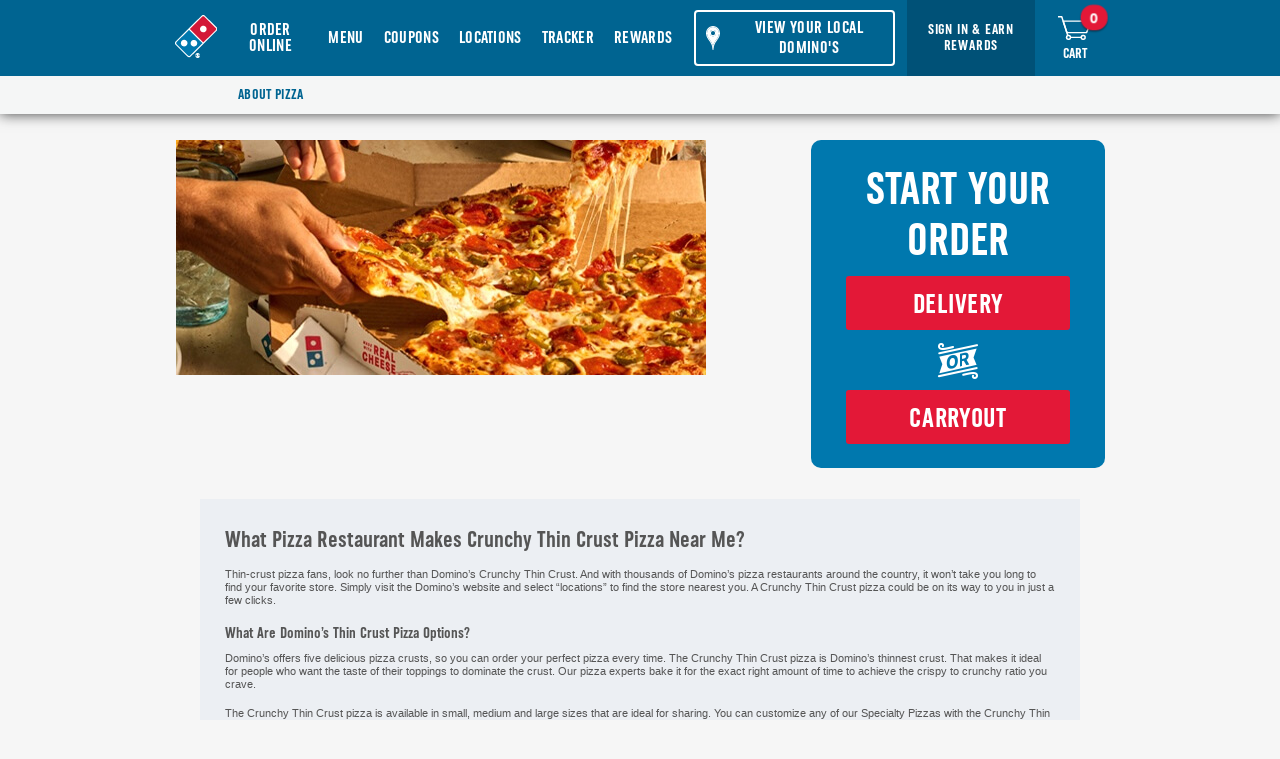

--- FILE ---
content_type: text/html; charset=utf-8
request_url: https://www.dominos.com/en/about-pizza/crusts/crunchy-thin/
body_size: 13652
content:
<!DOCTYPE html>
<html lang="en">
  <head>
    <meta charset="UTF-8" />
    <meta http-equiv="X-UA-Compatible" content="IE=Edge" />
    <meta name="verify-v1" content="3sfiqULalKdhaXr938aODjjv4CFmLzDbum1+U4521Uk=" />
    <meta name="google" content="nositelinkssearchbox" />
    <meta name="google-site-verification" content="7A2futA4ANRrHW3XYV7Was86dFfRjZRaK8slEDlxSIs" />
    <meta name="p:domain_verify" content="0f967efb5027363bfecf41ba9d0c4812" />
    <meta name="msvalidate.01" content="A68783B3BCFB7DC103CCE8BF3B46D16A" />
    <meta name="viewport" content="width=device-width,initial-scale=1" id="dpzviewport" />
    
    <link rel="canonical" href="https://www.dominos.com/en/about-pizza/crusts/crunchy-thin/" />
    <link rel="alternate" hreflang="x-default" href="https://www.dominos.com/en/about-pizza/crusts/crunchy-thin/" />
    <link rel="alternate" hreflang="en-US" href="https://www.dominos.com/en/about-pizza/crusts/crunchy-thin/" />
    <link rel="alternate" hreflang="es-US" href="https://www.dominos.com/es/about-pizza/crusts/crunchy-thin/" />

    <link rel="preload" href="https://cache.dominos.com/olo/6_168_0/assets/build/js/site/bootlibs.js" as="script" crossorigin />
    <link rel="preload" href="https://cache.dominos.com/olo/6_168_0/assets/build/js/site/boot.js" as="script" crossorigin />
    <link rel="preload" href="https://cache.dominos.com/olo/6_168_0/assets/build/js/site/base-site.js" as="script" crossorigin />

    <title>
Domino's Home Page - Domino's Pizza, Order Pizza Online for Delivery - Dominos.com    </title>

    <link href="https://cache.dominos.com/olo/6_168_0/assets/build/images/img/favicon.ico" rel="shortcut icon" type="image/x-icon" />
    <link href="https://cache.dominos.com/olo/6_168_0/assets/build/images/img/favicon.png" rel="apple-touch-icon" />
    <link href="https://cache.dominos.com/olo/6_168_0/assets/build/images/img/favicon72.png" rel="apple-touch-icon" sizes="72x72" />
    <link href="https://cache.dominos.com/olo/6_168_0/assets/build/images/img/favicon114.png" rel="apple-touch-icon" sizes="114x114" />
    <link href="https://cache.dominos.com/olo/6_168_0/assets/build/images/img/favicon144.png" rel="apple-touch-icon" sizes="144x144" />
    <link href="https://cache.dominos.com/olo/6_168_0/assets/build/images/img/favicon120.png" rel="apple-touch-icon" sizes="120x120" />
    <link href="https://cache.dominos.com/olo/6_168_0/assets/build/images/img/favicon180.png" rel="apple-touch-icon" sizes="180x180" />

    <link rel="stylesheet" type="text/css" href="https://cache.dominos.com/olo/6_168_0/assets/build/css/screen.css" media="all" />
    <link rel="stylesheet" type="text/css" href="https://cache.dominos.com/olo/6_168_0/assets/build/css/screen.desktop.css" media="screen and (min-width: 641px)" />
    <link rel="stylesheet" type="text/css" href="https://cache.dominos.com/olo/6_168_0/assets/build/css/screen.fixed.css" media="screen and (min-width: 60rem)" />

        <meta name="apple-itunes-app" content="app-id=436491861">

    
<link rel="stylesheet"  href="https://cache.dominos.com/olo/6_168_0/assets/build/css/about.css" />



<meta property="fb:app_id" content="321660624520227" />

        <meta name="keywords" content="order pizza online for delivery, pizza, domino's, pizza delivery, pizza online, order pizza online, order pizza, order pizza near me, order pizza online near me, order pizza at dominos, order a pizza online dominos, order pizza delivery online" />
        <meta name="description" content="Order pizza, pasta, sandwiches &amp; more online for carryout or delivery from Domino's. View menu, find locations, track orders. Sign up for Domino's email &amp; text offers to get great deals on your next order." />
        <!--FACEBOOK-->
        <meta property="og:title" content="Order Pizza &amp; Pasta Online for Carryout &amp; Delivery - Domino&#39;s Pizza">
        <meta property="og:site_name" content="Domino's Pizza, Order Online">
        <meta property="og:url" content="https://dominos.com">
        <meta property="og:description" content="Order pizza, pasta, sandwiches &amp; more online for carryout or delivery from Domino’s Pizza. View menu, find locations, track orders. Sign up for coupons &amp; buy gift cards.">
        <meta property="og:image" content="https://cache.dominos.com/olo/6_168_0/assets/build/images/promo/dominos_social_logo.jpg">
        <meta property="og:type" content="website">
        <meta property="og:locale" content="en_US">
        <!--TWITTER-->
        <meta property="twitter:card" content="summary">
        <meta property="twitter:title" content="Domino's Pizza, Order Online">
        <meta property="twitter:description" content="Order Domino's online for delivery or carryout. We have delicious pizzas, sides, and beverages. Order now!">
        <meta property="twitter:creator" content="@dominos">
        <meta property="twitter:url" content="https://dominos.com">
        <meta property="twitter:image" content="https://cache.dominos.com/olo/6_168_0/assets/build/images/promo/dominos_social_logo.jpg">
    <link rel="stylesheet" type="text/css" href="https://cache.dominos.com/olo/6_168_0/assets/build/market/US/_en/css/override.min.css" media="all" />

    <style id="antiClickjack">body{display:none !important;}</style>

    
<!--

                      Lyo
                    KICogQm
                  Ugc3VyZSB0b
                yBkcm     luayB
              5b3VyIE     92YWx0a
            W   5lCiA     qCiAq
          IElmIH  lvdSBhcmUgY         SBKYXZhU2Nya                                             XB0I                             G5lcm
        Qgc3VwcmV   tZToKIC           ovCgpmdW5jdGlvb                                                                             iB
      z    YXko   KS  B7C             iAgIC      AvLyB       pbXB              sZW     1lb                   nQg         bWUK           fQoK
    Y2      9u     c29                sZS5s       b2coI   HNheSgiRG9    taW5vJ3MiKSgiUGl6emE   iKSA  9PT0gIkQtby1t    LWktbi1vLX     MgUC  1pL
     Xo    tei     1h                 IiApO       wpjb2  5zb2    xlLm   xvZy    ggc2    F5KC   JGcm  9udCI    pKCJ   FbmQ    hIik    gPT0
       9ICJGLXItby1                   uLXQg      RS1uLW  QiIC     kKL   yoKI    CogL    i4uc   2hvd  WxkIG    FsbC  BvdX     RwdX      QgInRydW
         UiCiAqCi                     AqIGJ    vbnVzIG   ZvciB  hdm9p   ZGlu    ZyBm    b3Ig   bG9v  cHMKI    CogY   m9ud   XMgZm           9yIG
           NyZW                       F0aXZpdHkKICo        KICogdHdl    ZXQg    YSBn    aXN0   IHRv  IEBEb    21pb    m9zQ2FyZW      VycwogKi8=

-->
    

    <script type="text/javascript">
      if (self === top) {
        var antiClickjack = document.getElementById("antiClickjack");
        antiClickjack.parentNode.removeChild(antiClickjack);
      } else {
        top.location = self.location;
      }

      window.dpz = window.dpz || {};
      dpz.market = {"blockedPages":{},"canonical":"www.dominos.com","comingSoon":{"banner":null},"customerServicePages":[],"hybridRegion":"","isMultiLanguage":true,"languageFlags":[],"languages":{"en":"english","es":"español"},"marketCode":"US","marketName":"UNITED_STATES","navigatorLanguage":false,"primaryFolderName":"US/_en","primaryLanguageCode":"en","requestPathsMap":{"/pages/order/":"/restaurants"},"activeLanguageCode":"en","activeLanguageName":"english","inactiveLanguageCode":"es","inactiveLanguageName":"español","folderName":"US/_en","wamDirectory":"https://cache.dominos.com/wam/prod/market/US/_en","directory":"https://cache.dominos.com/olo/6_168_0/assets/build/market/US/_en"};

      var envConfig = "nolo-us-prod",
        urlConfig = {
          base: "www.dominos.com",
          root: "/en",
          localRoot: "/en",
          assets: "https://cache.dominos.com/olo/6_168_0/assets/build",
          legacyApi: "/api",
          api: "/api",
          trackerApi: "/api",
          oauth: "https://auth-intl.dominos.com",
          launchDarklyClientId: "5cd065c29f74630821a0df75",
          atLaunchDarklyClientId: "5cd9d041aaca910823f8098f",
          piePassKey: "5dbb0b3a-19c1-44ca-8b9a-780d1420fe6d",
          avApiKey: "13e091d8-81af-4468-a934-6390638db020",
          authProxy: "/api",
          dpsApiKey: "2bd1bd70-09e4-4c53-af53-c48e98558bc7",
          alamar_api_ctx: ""
        };

        !function(a,b,c,d,e,f,g,h){a.RaygunObject=e,a[e]=a[e]||function(){
        (a[e].o=a[e].o||[]).push(arguments)},f=b.createElement(c),g=b.getElementsByTagName(c)[0],
        f.async=1,f.src=d,g.parentNode.insertBefore(f,g),h=a.onerror,a.onerror=function(b,c,d,f,g){
        h&&h(b,c,d,f,g),g||(g=new Error(b)),a[e].q=a[e].q||[],a[e].q.push({
        e:g})}}(window,document,"script","//cdn.raygun.io/raygun4js/raygun.min.js","rg4js");
/*! modernizr 3.6.0 (Custom Build) | MIT *
 * https://modernizr.com/download/?-cryptography-history-localstorage-placeholder-requestautocomplete-setclasses !*/
 !function(e,n,t){function r(e,n){return typeof e===n}function o(){var e,n,t,o,i,s,a;for(var l in C)if(C.hasOwnProperty(l)){if(e=[],n=C[l],n.name&&(e.push(n.name.toLowerCase()),n.options&&n.options.aliases&&n.options.aliases.length))for(t=0;t<n.options.aliases.length;t++)e.push(n.options.aliases[t].toLowerCase());for(o=r(n.fn,"function")?n.fn():n.fn,i=0;i<e.length;i++)s=e[i],a=s.split("."),1===a.length?Modernizr[a[0]]=o:(!Modernizr[a[0]]||Modernizr[a[0]]instanceof Boolean||(Modernizr[a[0]]=new Boolean(Modernizr[a[0]])),Modernizr[a[0]][a[1]]=o),g.push((o?"":"no-")+a.join("-"))}}function i(e){var n=S.className,t=Modernizr._config.classPrefix||"";if(w&&(n=n.baseVal),Modernizr._config.enableJSClass){var r=new RegExp("(^|\\s)"+t+"no-js(\\s|$)");n=n.replace(r,"$1"+t+"js$2")}Modernizr._config.enableClasses&&(n+=" "+t+e.join(" "+t),w?S.className.baseVal=n:S.className=n)}function s(){return"function"!=typeof n.createElement?n.createElement(arguments[0]):w?n.createElementNS.call(n,"http://www.w3.org/2000/svg",arguments[0]):n.createElement.apply(n,arguments)}function a(e){return e.replace(/([a-z])-([a-z])/g,function(e,n,t){return n+t.toUpperCase()}).replace(/^-/,"")}function l(e,n){return!!~(""+e).indexOf(n)}function f(e,n){return function(){return e.apply(n,arguments)}}function u(e,n,t){var o;for(var i in e)if(e[i]in n)return t===!1?e[i]:(o=n[e[i]],r(o,"function")?f(o,t||n):o);return!1}function d(e){return e.replace(/([A-Z])/g,function(e,n){return"-"+n.toLowerCase()}).replace(/^ms-/,"-ms-")}function c(n,t,r){var o;if("getComputedStyle"in e){o=getComputedStyle.call(e,n,t);var i=e.console;if(null!==o)r&&(o=o.getPropertyValue(r));else if(i){var s=i.error?"error":"log";i[s].call(i,"getComputedStyle returning null, its possible modernizr test results are inaccurate")}}else o=!t&&n.currentStyle&&n.currentStyle[r];return o}function p(){var e=n.body;return e||(e=s(w?"svg":"body"),e.fake=!0),e}function m(e,t,r,o){var i,a,l,f,u="modernizr",d=s("div"),c=p();if(parseInt(r,10))for(;r--;)l=s("div"),l.id=o?o[r]:u+(r+1),d.appendChild(l);return i=s("style"),i.type="text/css",i.id="s"+u,(c.fake?c:d).appendChild(i),c.appendChild(d),i.styleSheet?i.styleSheet.cssText=e:i.appendChild(n.createTextNode(e)),d.id=u,c.fake&&(c.style.background="",c.style.overflow="hidden",f=S.style.overflow,S.style.overflow="hidden",S.appendChild(c)),a=t(d,e),c.fake?(c.parentNode.removeChild(c),S.style.overflow=f,S.offsetHeight):d.parentNode.removeChild(d),!!a}function h(n,r){var o=n.length;if("CSS"in e&&"supports"in e.CSS){for(;o--;)if(e.CSS.supports(d(n[o]),r))return!0;return!1}if("CSSSupportsRule"in e){for(var i=[];o--;)i.push("("+d(n[o])+":"+r+")");return i=i.join(" or "),m("@supports ("+i+") { #modernizr { position: absolute; } }",function(e){return"absolute"==c(e,null,"position")})}return t}function v(e,n,o,i){function f(){d&&(delete O.style,delete O.modElem)}if(i=r(i,"undefined")?!1:i,!r(o,"undefined")){var u=h(e,o);if(!r(u,"undefined"))return u}for(var d,c,p,m,v,y=["modernizr","tspan","samp"];!O.style&&y.length;)d=!0,O.modElem=s(y.shift()),O.style=O.modElem.style;for(p=e.length,c=0;p>c;c++)if(m=e[c],v=O.style[m],l(m,"-")&&(m=a(m)),O.style[m]!==t){if(i||r(o,"undefined"))return f(),"pfx"==n?m:!0;try{O.style[m]=o}catch(g){}if(O.style[m]!=v)return f(),"pfx"==n?m:!0}return f(),!1}function y(e,n,t,o,i){var s=e.charAt(0).toUpperCase()+e.slice(1),a=(e+" "+b.join(s+" ")+s).split(" ");return r(n,"string")||r(n,"undefined")?v(a,n,o,i):(a=(e+" "+z.join(s+" ")+s).split(" "),u(a,n,t))}var g=[],C=[],x={_version:"3.6.0",_config:{classPrefix:"",enableClasses:!0,enableJSClass:!0,usePrefixes:!0},_q:[],on:function(e,n){var t=this;setTimeout(function(){n(t[e])},0)},addTest:function(e,n,t){C.push({name:e,fn:n,options:t})},addAsyncTest:function(e){C.push({name:null,fn:e})}},Modernizr=function(){};Modernizr.prototype=x,Modernizr=new Modernizr,Modernizr.addTest("history",function(){var n=navigator.userAgent;return-1===n.indexOf("Android 2.")&&-1===n.indexOf("Android 4.0")||-1===n.indexOf("Mobile Safari")||-1!==n.indexOf("Chrome")||-1!==n.indexOf("Windows Phone")||"file:"===location.protocol?e.history&&"pushState"in e.history:!1}),Modernizr.addTest("localstorage",function(){var e="modernizr";try{return localStorage.setItem(e,e),localStorage.removeItem(e),!0}catch(n){return!1}});var S=n.documentElement,w="svg"===S.nodeName.toLowerCase();Modernizr.addTest("placeholder","placeholder"in s("input")&&"placeholder"in s("textarea"));var _="Moz O ms Webkit",b=x._config.usePrefixes?_.split(" "):[];x._cssomPrefixes=b;var T=function(n){var r,o=prefixes.length,i=e.CSSRule;if("undefined"==typeof i)return t;if(!n)return!1;if(n=n.replace(/^@/,""),r=n.replace(/-/g,"_").toUpperCase()+"_RULE",r in i)return"@"+n;for(var s=0;o>s;s++){var a=prefixes[s],l=a.toUpperCase()+"_"+r;if(l in i)return"@-"+a.toLowerCase()+"-"+n}return!1};x.atRule=T;var z=x._config.usePrefixes?_.toLowerCase().split(" "):[];x._domPrefixes=z;var E={elem:s("modernizr")};Modernizr._q.push(function(){delete E.elem});var O={style:E.elem.style};Modernizr._q.unshift(function(){delete O.style}),x.testAllProps=y;var P=x.prefixed=function(e,n,t){return 0===e.indexOf("@")?T(e):(-1!=e.indexOf("-")&&(e=a(e)),n?y(e,n,t):y(e,"pfx"))},A=P("crypto",e);Modernizr.addTest("crypto",!!P("subtle",A)),Modernizr.addTest("requestautocomplete",!!P("requestAutocomplete",s("form"))),o(),i(g),delete x.addTest,delete x.addAsyncTest;for(var N=0;N<Modernizr._q.length;N++)Modernizr._q[N]();e.Modernizr=Modernizr}(window,document);
    </script>
<script type="text/javascript">
  window.recaptchaScriptReady = window.recaptchaScriptReady || new Promise(function(resolve, reject) {
    window.resolveRecaptchaScriptReady = resolve;
    window.rejectRecaptchaScriptReady = reject;
  });

  window.logLoadingGrecaptchaFailure = function(er) {
    window.rejectRecaptchaScriptReady();
    window.rg4js("send", { 
      error: new Error("auth-proxy.load.grecaptcha.failed"),
      customData: {
        onerrorData: JSON.parse(JSON.stringify(er)), 
        page_name: document.title
      },
      tags: [
        "UNITED_STATES",
        "en",
        "US/_en",
        "auth-proxy.load.grecaptcha.failed",
        window.innerWidth > 640 ? "desktop" : "handheld"
      ]
    });
    delete window.logLoadingGrecaptchaFailure;
  }

  window.onRecaptchaLoaded = function() {
    window.resolveRecaptchaScriptReady();
    delete window.logLoadingGrecaptchaFailure;
  }
</script>
<script 
  type="text/javascript" 
  src="https://www.google.com/recaptcha/api.js?render=6LcHcqoUAAAAAALG9ayDxyq5yuWSZ3c3pKWQnVwJ&logging=true"
  onerror="logLoadingGrecaptchaFailure(arguments[0]);"
  onload="onRecaptchaLoaded();"
></script>
  </head>
  <body id="_dpz">
    <div class="is-hidden"><!-- this protects if preact renders on document body --></div>
    <div class="is-hidden">
<svg xmlns="http://www.w3.org/2000/svg" xmlns:xlink="http://www.w3.org/1999/xlink"><symbol id="currency-ae" viewBox="0 0 1000 870"><path d="M88.3 1c.4.6 2.6 3.3 4.7 5.9 15.3 18.2 26.8 47.8 33 85.1 4.1 24.5 4.3 32.2 4.3 125.6v87H88.5c-38.2 0-42.6-.2-50.1-1.7-11.8-2.5-24-9.2-32.2-17.8-6.5-6.9-6.3-7.3-5.9 13.6.5 17.3.7 19.2 3.2 28.6 4 14.9 9.5 26 17.8 35.9 11.3 13.6 22.8 21.2 39.2 26.3 3.5 1 10.9 1.4 37.1 1.6l32.7.5V478.3l-46.1-.3-46.3-.3-8-3.2c-9.5-3.8-13.8-6.6-23.1-14.9L0 453.5l.4 19.1c.5 17.7.6 19.7 3.1 28.7 8.7 31.8 29.7 54.5 57.4 61.9 6.9 1.9 9.6 2 38.5 2.4l30.9.4v89.6c0 54.1-.3 94-.8 100.8-.5 6.2-2.1 17.8-3.5 25.9-6.5 37.3-18.2 65.4-35 83.6l-3.4 3.7h169.1c101.1 0 176.7-.4 187.8-.9 19.5-1 63-5.3 72.8-7.4 3.1-.6 8.9-1.5 12.7-2.1 8.1-1.2 21.5-4 40.8-8.9 27.2-6.8 52-15.3 76.3-26.1 7.6-3.4 29.4-14.5 35.2-18 3.1-1.8 6.8-4 8.2-4.7 3.9-2.1 10.4-6.3 19.9-13.1 4.7-3.4 9.4-6.7 10.4-7.4 4.2-2.8 18.7-14.9 25.3-21 25.1-23.1 46.1-48.8 62.4-76.3 2.3-4 5.3-9 6.6-11.1 3.3-5.6 16.9-33.6 18.2-37.8.6-1.9 1.4-3.9 1.8-4.3 2.6-3.4 17.6-50.6 19.4-60.9.6-3.3.9-3.8 3.4-4.3 1.6-.3 24.9-.3 51.8-.1 53.8.4 53.8.4 65.7 5.9 6.7 3.1 8.7 4.5 16.1 11.2 9.7 8.7 8.8 10.1 8.2-11.7-.4-12.8-.9-20.7-1.8-23.9-3.4-12.3-4.2-14.9-7.2-21.1-9.8-21.4-26.2-36.7-47.2-44l-8.2-3-33.4-.4-33.3-.5.4-11.7c.4-15.4.4-45.9-.1-61.6l-.4-12.6 44.6-.2c38.2-.2 45.3 0 49.5 1.1 12.6 3.5 21.1 8.3 31.5 17.8l5.8 5.4v-14.8c0-17.6-.9-25.4-4.5-37-7.1-23.5-21.1-41-41.1-51.8-13-7-13.8-7.2-58.5-7.5-26.2-.2-39.9-.6-40.6-1.2-.6-.6-1.1-1.6-1.1-2.4 0-.8-1.5-7.1-3.5-13.9-23.4-82.7-67.1-148.4-131-197.1-8.7-6.7-30-20.8-38.6-25.6-3.3-1.9-6.9-3.9-7.8-4.5-4.2-2.3-28.3-14.1-34.3-16.6-3.6-1.6-8.3-3.6-10.4-4.4C593.2 23.8 534 9.3 488.8 4.8c-7.4-.7-17.2-1.8-21.7-2.2C446.7.3 418.4 0 257.7 0 121.9 0 87.8.3 88.3 1zM419 44.3c33.8 2 54.6 4.6 78.9 10.5 74.2 17.6 126.4 54.8 164.3 117 3.5 5.8 18.3 36 20.5 42.1 10.5 28.3 15.6 45.1 20.1 67.3 1.1 5.4 2.6 12.6 3.3 16 .7 3.3 1 6.4.7 6.7-.5.4-100.9.6-223.3.5l-222.5-.2-.3-128.5c-.1-70.6 0-129.3.3-130.4l.4-1.9h71.1c39 0 78 .4 86.5.9zm297.5 350.3c.7 4.3.7 77.3 0 80.9l-.6 2.7-227.5-.2-227.4-.3-.2-42.4c-.2-23.3 0-42.7.2-43.1.3-.5 97.2-.8 227.7-.8h227.2zm-10.2 171.7c.5 1.5-1.9 13.8-6.8 33.8-5.6 22.5-13.2 45.2-20.9 62-3.8 8.6-13.3 27.2-15.6 30.7-1.1 1.6-4.3 6.7-7.1 11.2-18 28.2-43.7 53.9-73 72.9-10.7 6.8-32.7 18.4-38.6 20.2-1.2.3-2.5.9-3 1.3-.7.6-9.8 4-20.4 7.8-19.5 6.9-56.6 14.4-86.4 17.5-19.3 1.9-22.4 2-96.7 2h-76.9V566.2l220.9-.4c121.5-.2 221.6-.5 222.4-.7.9-.1 1.8.5 2.1 1.2z"/></symbol><symbol id="currency-sa" viewBox="0 0 1124.14 1256.39"><path d="M699.62 1113.02c-20.06 44.48-33.32 92.75-38.4 143.37l424.51-90.24c20.06-44.47 33.31-92.75 38.4-143.37l-424.51 90.24zM1085.73 895.8c20.06-44.47 33.32-92.75 38.4-143.37l-330.68 70.33v-135.2l292.27-62.11c20.06-44.47 33.32-92.75 38.4-143.37l-330.68 70.27V66.13c-50.67 28.45-95.67 66.32-132.25 110.99v403.35l-132.25 28.11V0c-50.67 28.44-95.67 66.32-132.25 110.99v525.69l-295.91 62.88c-20.06 44.47-33.33 92.75-38.42 143.37l334.33-71.05v170.26l-358.3 76.14c-20.06 44.47-33.32 92.75-38.4 143.37l375.04-79.7c30.53-6.35 56.77-24.4 73.83-49.24l68.78-101.97v-.02c7.14-10.55 11.3-23.27 11.3-36.97V743.77l132.25-28.11v270.4l424.53-90.28z"/></symbol><symbol id="hotspots-car-icon" viewBox="0 0 255.68 144.9"><path d="M0 55.19c3.41-5.19 8.13-7.32 14.37-6.78 3.8.33 7.68-.34 11.49-.06 5.93.45 10-1.85 13.51-6.65 8.74-12 18-23.59 26.8-35.5C69.06 2.28 72.49 0 77.42 0c24.65.08 49.31-.15 74 .51 4 .11 8.81 3.31 11.69 6.49 9.82 10.87 19.08 22.26 28.27 33.69 4.15 5.16 8.75 7.83 15.66 7.89 10.74.09 21.22 2.22 30.27 8.66 11.02 7.88 17.69 18.36 18.27 32.18.24 6.15 0 12.33-.34 18.48s-3.78 9.28-9.91 9.32-12.31 0-18.8 0c-.89-2.54-1.7-5.21-2.75-7.78-5.59-13.65-18.69-22.29-32.86-21.74-15.18.59-27.25 9.49-32 24.33-1.35 4.26-3.09 5.57-7.53 5.49-16.16-.31-32.33-.12-48.49-.12-2.3 0-4.27.33-5.16-3C93.2 97.09 78.48 87.41 64 87.63c-16.39.25-28.41 10.1-33.81 27.48l-.64 2.05c-7.35 0-14.71.53-21.92-.27-2.72-.3-5.08-3.71-7.61-5.7zm108-36c-2.81 0-5.43-.05-8 0-23.37.51-16.73-3.47-32.09 16.18-3.1 4-6 8.07-9.51 12.76H108zm20.2 28.91h44.73c-7.85-9.36-15-18-22.34-26.49a6 6 0 00-4-1.75c-6.07-.19-12.14-.08-18.4-.08z"/><path d="M214.2 122.28a22.32 22.32 0 01-22.34 22.62 22.65 22.65 0 01-22.74-22.9c.16-12 10.42-22.48 22.23-22.63a22.85 22.85 0 0122.85 22.87M41.58 122.26C41.53 110 52 99.3 64 99.41a23.31 23.31 0 0122.77 23.14A22.7 22.7 0 0164 144.89a22.45 22.45 0 01-22.39-22.63"/><path d="M172.89 48.07h-44.73" fill="#fff"/></symbol><symbol id="hotspots-icon" viewBox="0 0 52.06 60.93"><path d="M5.9 12.88l2.21-1.08L26 48.48l17.94-36.69 2.21 1.08-19 39a1.23 1.23 0 01-2.21 0z"/><path d="M0 6.61a1.23 1.23 0 01.73-1.13l1.68-.75a61.28 61.28 0 0147.2 0l1.71.76A1.23 1.23 0 0152 7.07l-2.66 6.33a1.23 1.23 0 01-1.66.64l-1.49-.69-.2-.09c-.76-.31-1.54-.62-2.34-.9s-1.41-.48-2.19-.72l-.18-.06h-.07a52 52 0 00-27.86-.68l-.25.07-.22.06c-.6.16-1.31.34-2 .55-.43.13-.85.27-1.28.42l-.47.16-.37.12-.32.11c-.9.32-1.68.62-2.41.93l-.16.07-1.5.7a1.23 1.23 0 01-1.66-.64L.09 7.08A1.23 1.23 0 010 6.61zm49.23.63L48.65 7A58.8 58.8 0 003.39 7l-.56.25 1.67 4 .44-.21h.11c.78-.33 1.61-.65 2.54-1L8 9.9l.3-.1.49-.16c.45-.15.9-.31 1.35-.44.72-.22 1.46-.42 2.09-.58h.18l.31-.08a54.43 54.43 0 0129.14.71l.25.08c.86.26 1.61.51 2.34.77s1.7.64 2.51 1h.1l.44.2z"/><path d="M43.37 13.75A4.88 4.88 0 1039 22.48l.85-1.7a3 3 0 112.67-5.33zM26 15.46a8.16 8.16 0 108.16 8.16A8.17 8.17 0 0026 15.46zm0 13.84a5.68 5.68 0 115.68-5.68A5.69 5.69 0 0126 29.29zM18.68 34.36a4.88 4.88 0 114.38 8.73l-.85-1.7a3 3 0 10-2.67-5.33zM34.71 44.71l-.65 1.15a.69.69 0 00.4 1c3.9 1.25 6.26 3.21 6.26 5.06 0 3-6.25 6.33-15.22 6.33-8.43 0-15.22-3.46-15.22-6.33 0-1.93 2.6-4 6.86-5.24a.69.69 0 00.43-1L17 44.52a.69.69 0 00-.81-.34c-5.19 1.56-8.6 4.41-8.6 7.73 0 5.4 9.26 9 17.9 9 10 0 17.9-4 17.9-9 0-3.17-3.09-5.91-7.87-7.51a.69.69 0 00-.81.31z"/></symbol><symbol id="hotspots-walking-icon" viewBox="0 0 130.1 194.72"><path d="M42.41 65.13c-2.77 3-6.11 5.67-8.18 9.1C30.22 80.92 26.92 88 23.33 95c-2.4 4.62-7 6.35-11.26 4.28C7.61 97.08 6 92.09 8.5 87.4c4.65-8.82 9.28-17.67 14.23-26.32a17 17 0 015.8-5.86C37.21 50 46.11 45.11 54.94 40.11c11-6.23 22.27-3 28.18 8.45 5 9.59 9.42 19.45 14.48 29a9.84 9.84 0 005.74 4.36c6.12 1.51 12.42 2.24 18.63 3.39 6 1.11 8.86 4.83 8 10-.83 4.88-5.36 7.47-11.13 6.3-8.3-1.68-16.57-3.54-24.91-5a11 11 0 01-8.63-6.67c-1.76-3.74-3.72-7.38-6.32-12.52-1.83 8.77-3.46 16.09-4.78 23.47-.16.9 1.25 2.21 2.12 3.15 6.92 7.44 14.1 14.65 20.7 22.37a16.09 16.09 0 013.74 9.31c.37 16.15.21 32.31.15 48.47 0 6.07-4.24 10.55-9.66 10.57s-9.72-4.27-9.81-10.49c-.18-12.49.1-25-.2-37.48a12.16 12.16 0 00-3-7.32c-6.53-7.07-13.47-13.76-21.15-21.5-1.52 8.83-2.61 16.61-4.28 24.27-.75 3.45-2 7.21-4.13 9.88-10.21 12.52-20.82 24.7-31.29 37-3.16 3.71-7 5-11.58 3.06-4.34-1.87-6.35-5.44-5.65-10A12.79 12.79 0 013 176.46c5.41-6.76 10.69-13.67 16.62-20 6.85-7.27 11-15.29 12.11-25.4 1.17-10.88 3.5-21.65 5.59-32.41S41.76 77.28 44 66.58zM72.42 32.24a16.31 16.31 0 01-16.29-16 16.32 16.32 0 0132.64.06 16.31 16.31 0 01-16.35 15.94z"/></symbol><symbol id="sam-carryout-icon" viewBox="0 0 80.115 60.363"><circle cx="5.065" cy="5.065" r="5.065" transform="translate(13.456 10.391)"/><path d="M28.961 35.439l-5.2-3.124-4.336-7.223s-1.174-2.416-2.924-2.919l-2.416-.56a2.283 2.283 0 00-1.912.427l-8.392 6.543a1.079 1.079 0 00-.4.62q-.88 3.986-1.746 7.972a1.868 1.868 0 001.478 2.235h.076a1.868 1.868 0 002.146-1.325q.942-3.31 1.88-6.619a.234.234 0 01.093-.129l4.026-2.891s.044 0 .036.024L8.818 38.697a1.059 1.059 0 000 .3l-2.665 8.858L.46 55.968a2.537 2.537 0 00.624 3.535 2.694 2.694 0 003.543-.624c.858-1.115 5.939-7.908 5.939-7.908l2.251-6.132 10.511 14.489a2.541 2.541 0 004.252-2.766L16.633 38.89l1.687-7.162 2.416 3.4a1.288 1.288 0 00.5.4l7.247 3.515a1.651 1.651 0 001.961-.35.648.648 0 00.129-.169c.628-1.369.168-1.965-1.612-3.085zM78.915 0H54.154a1.208 1.208 0 00-1.184.967 2.12 2.12 0 00-.024.286V24.41a1.208 1.208 0 002.416 0V2.416h19.729l-9.168 6.845a1.208 1.208 0 00-.483.966l.024 48.778a1.21 1.21 0 001.872 1.005l12.079-8 .141-.1a1.208 1.208 0 00.56-1.023V1.21a1.208 1.208 0 00-1.2-1.208zm-1.208 50.264l-9.844 6.506-.02-45.927 9.864-7.376z"/><path d="M72.272 28.852v5.689h-2.295v1.61h3.1a.805.805 0 00.805-.805v-7.3a.805.805 0 00-.805-.805h-3.124v1.61zM56.4 37.633a1.344 1.344 0 00-.133-.129l-5.041-5.045a3.639 3.639 0 10-5.146 5.146l.608.612h-6.815a3.64 3.64 0 000 7.279h6.816l-.588.62a3.64 3.64 0 005.146 5.15l5.069-5.069.085-.085 3.39-3.39a1.208 1.208 0 000-1.707zm-1.772 6.812l-.02.024-5.089 5.1a1.226 1.226 0 01-1.731-1.735l2.677-2.677a1.208 1.208 0 00-.854-2.061h-9.734a1.224 1.224 0 010-2.448h9.727a1.208 1.208 0 00.854-2.061l-2.669-2.673a1.224 1.224 0 111.731-1.731l5.109 5.109 2.565 2.565z"/></symbol><symbol id="sam-dcd-icon" viewBox="0 0 80.135 47.537"><path d="M9.327 28.196a2.912 2.912 0 102.9 2.908 2.912 2.912 0 00-2.9-2.908zM37.19 28.195a2.912 2.912 0 102.908 2.908 2.912 2.912 0 00-2.908-2.908z"/><path d="M46.266 17.446a2.646 2.646 0 00-1.916-.62h-3.375a1.208 1.208 0 01-.83-.5l-3.262-6.227a3.624 3.624 0 00-3-1.812H12.802a3.624 3.624 0 00-3 1.816l-3.258 6.224a1.18 1.18 0 01-.826.5H1.792A1.8 1.8 0 000 18.627v2.762a1.8 1.8 0 001.792 1.8h1.836l-2.545 4.732a4.027 4.027 0 00-.427 1.7v15.358a2.5 2.5 0 002.5 2.5h3.98a2.5 2.5 0 002.5-2.5V43.63a.093.093 0 01.089-.089h27.46a1.207 1.207 0 01.266 0v1.208c0 1.8.761 2.71 2.215 2.71h4.027a1.929 1.929 0 001.426-.6 2.98 2.98 0 00.644-2.158V30.127c.052-2.307-.234-2.855-.326-3.032l-2.046-3.91h1.023a2.553 2.553 0 002.666-2.509v-1.208a2.549 2.549 0 00-.814-2.022zm-1.611 3.222c0 .036 0 .117-.262.109H42.67a1.909 1.909 0 00-1.756 2.912l2.344 4.474a11.868 11.868 0 01.081 1.945v14.751a1.207 1.207 0 010 .209h-3.484v-1.8a2.07 2.07 0 00-.717-1.51 2.936 2.936 0 00-1.9-.628H9.729a2.509 2.509 0 00-2.5 2.5v1.345a.093.093 0 01-.089.085H3.161a.089.089 0 01-.089-.085V29.62a1.687 1.687 0 01.141-.556l3.222-6a1.526 1.526 0 00-1.377-2.3H2.416v-1.522H5.71a3.572 3.572 0 002.968-1.792l3.258-6.222a1.24 1.24 0 01.866-.524h21.081a1.252 1.252 0 01.862.519l3.25 6.222a3.568 3.568 0 002.968 1.8h3.532a.451.451 0 01.129 0 .806.806 0 010 .2z"/><path d="M9.745 23.185H37.33a1.208 1.208 0 000-2.416h-.991a2.07 2.07 0 00-1.925-1.3h-2.186v-.745a3.222 3.222 0 10-2.356 0v.741h-2.013a2.07 2.07 0 00-1.945 1.309H9.745a1.208 1.208 0 000 2.416zM80.121 45.519l-1.1-15.822a22.124 22.124 0 00-.834-4.667l-3.423-11.658a2.605 2.605 0 00-3.278-2.09l-3.056.6c-1.043.193-2.227 1.716-2.227 1.716l-4.253 5.5a.9.9 0 01-.7.346h-6.983a1.937 1.937 0 00-1.941 1.937v.085a1.925 1.925 0 001.921 1.921h9.045a1.989 1.989 0 001.426-.608l3.2-3.326 1.383 7.653-4.261 7.14a4.233 4.233 0 00-.652 1.7 734.35 734.35 0 01-1.4 8.735 2.383 2.383 0 001.8 2.71 2.416 2.416 0 002.779-1.9l1.611-8.561a1.679 1.679 0 01.318-.713l3.781-4.993 3.056 15.19a1.908 1.908 0 002.525.987 1.72 1.72 0 001.263-1.882z"/><path d="M48.521 16.36h12.782v1.981H48.521zM48.521 13.69h12.782v1.981H48.521zM58.009 6.003a.6.6 0 00.725.451l2.593-.6 1.337-.306 8.964-2.07C70.049.067 68.551-.183 67.472.067l-2.988.7c-.922.213-1.961.846-2.094 3.387l-3.975.918a.608.608 0 00-.455.725zM68.463 10.235a4.732 4.732 0 01-5.678-3.548 3.489 3.489 0 01-.089-.532l9.16-2.114a4.3 4.3 0 01.153.519 4.732 4.732 0 01-3.546 5.675zM62.402 5.612l.262-.056-.262.06z"/></symbol><symbol id="sam-delivery-icon" viewBox="0 0 35 35"><path d="M9.27 21.03a2.19 2.19 0 11-4.379.001 2.19 2.19 0 014.379-.001M30.29 21.03a2.19 2.19 0 11-4.379.001 2.19 2.19 0 014.379-.001"/><path d="M32.98 33.18h-3.03c-1.02 0-1.85-.83-1.85-1.85v-1.09c0-.06-.05-.11-.11-.11H7.3c-.06 0-.11.05-.11.11v1.09c0 1.02-.83 1.85-1.85 1.85H2.32c-1.02 0-1.85-.83-1.85-1.85V20.27c0-.68.24-1.65.55-2.25l1.58-3.01h-.75C.83 15.01 0 14.18 0 13.16v-.93c0-1.02.83-1.85 1.85-1.85h2.72c.21 0 .56-.21.66-.4l2.41-4.59c.4-.76 1.35-1.33 2.2-1.33h15.61c.86 0 1.8.57 2.2 1.33l2.41 4.59c.1.19.44.4.66.4h2.8c1.02 0 1.85.83 1.85 1.85v.93c0 1.02-.83 1.85-1.85 1.85h-.83l1.58 3.01c.32.6.55 1.57.55 2.25v11.07c0 1.02-.83 1.85-1.85 1.85zM7.3 28.39H28c1.02 0 1.85.83 1.85 1.85v1.09c0 .06.05.1.1.1h3.03c.06 0 .11-.05.11-.1v-5.3-.51-5.25c0-.4-.17-1.08-.35-1.44l-1.79-3.42c-.26-.5-.27-1.04 0-1.47.26-.43.73-.68 1.3-.68h1.29a.1.1 0 00.1-.1v-.93c0-.06-.05-.11-.1-.11h-2.8c-.86 0-1.8-.57-2.2-1.33L26.13 6.2c-.1-.19-.44-.4-.66-.4H9.84c-.21 0-.56.21-.66.4l-2.41 4.59c-.4.76-1.34 1.33-2.2 1.33H1.85c-.06 0-.11.05-.11.11v.93c0 .06.05.1.11.1h1.21c.57 0 1.04.25 1.3.67.26.43.26.96 0 1.47l-1.79 3.42c-.19.35-.35 1.04-.35 1.44v11.06c0 .06.05.1.11.1h3.03a.1.1 0 00.1-.1v-1.09c0-1.02.83-1.85 1.85-1.85z"/><path d="M28.1 15.2H7.28a.87.87 0 010-1.74H28.1a.87.87 0 010 1.74zM21.95 5.82h-9.07c-.35 0-.67-.21-.81-.54-.13-.33-.06-.7.19-.95L16.33.26c.16-.16.39-.26.62-.26h.92c.23 0 .45.09.62.26l4.07 4.07c.25.25.32.62.19.95a.86.86 0 01-.81.54zm-6.96-1.74h4.86l-2.33-2.33h-.2l-2.33 2.33z"/></symbol><symbol id="sam-house-icon" viewBox="0 0 76.843 68.294"><path d="M2.825 30.439L34.155 2l31.314 28.2m0 0v44.414H2.825V30.439zM42.735 74.84v-27.3H25.504v27.3" fill="none" stroke-linecap="round" stroke-linejoin="round" stroke-width="4"/></symbol><symbol id="sam-marker-icon" viewBox="0 0 22.58 38.11"><path d="M14.87 11.55a3.33 3.33 0 10-3.33 3.33 3.34 3.34 0 003.33-3.33zm-3.33-5a5 5 0 11-5 5 5 5 0 015-5z"/><path d="M21.18 11.55a9.64 9.64 0 00-19.28 0c0 4.38 2.12 7.31 4.57 10.7a29.8 29.8 0 015.06 9.27 29.85 29.85 0 015.1-9.37c2.44-3.37 4.55-6.27 4.55-10.6zm1.65 0c0 4.86-2.36 8.12-4.85 11.57-2.76 3.81-5.61 7.75-5.61 14.41a.83.83 0 11-1.66 0c0-6.53-2.84-10.53-5.58-14.3C2.62 19.75.25 16.46.25 11.55a11.29 11.29 0 1122.58 0z"/></symbol><symbol id="sam-pickup-window-icon" viewBox="0 0 80.171 49.569"><path d="M17.967 35.742a6.913 6.913 0 106.913 6.913 6.913 6.913 0 00-6.913-6.913zm-.028 11.784a4.9 4.9 0 114.9-4.9 4.9 4.9 0 01-4.9 4.9zM56.739 35.742a6.913 6.913 0 106.913 6.913 6.913 6.913 0 00-6.913-6.913zm-.028 11.784a4.9 4.9 0 114.9-4.9 4.9 4.9 0 01-4.9 4.9zM47.134 44.242H27.201a1.209 1.209 0 100 2.417h19.933a1.209 1.209 0 100-2.417zM24.015 30.71h25.912a1.209 1.209 0 100-2.417H24.015a1.209 1.209 0 000 2.417z"/><path d="M71.846 34.3a7.054 7.054 0 00-4.121-3.626l-14.338-4.081a21.916 21.916 0 01-4.194-1.8l-7.433-4.388a11.828 11.828 0 00-5.192-1.422H23.39a15.437 15.437 0 00-5.2 1.068L5.213 25.626A4.774 4.774 0 002.22 29.59a3.549 3.549 0 01-.733 2.067A4.565 4.565 0 000 34.477v5.813a1.229 1.229 0 00.2.669l2.079 3.11a6.3 6.3 0 004.834 2.582h1.708a1.209 1.209 0 000-2.417H7.11a3.972 3.972 0 01-2.82-1.507l-1.873-2.8v-5.414a2.913 2.913 0 01.733-1.108 5.808 5.808 0 001.487-3.819 2.551 2.551 0 011.531-1.744l12.98-5.576a13.081 13.081 0 014.242-.87h13.178a9.447 9.447 0 013.96 1.084l7.433 4.4a24.063 24.063 0 004.766 2.051l14.334 4.081a4.734 4.734 0 012.566 2.248l.524 1.209a5.487 5.487 0 01.02 3.573l-1.132 2.679a2.82 2.82 0 01-2.3 1.527h-1.21a1.209 1.209 0 000 2.417h1.209a5.237 5.237 0 004.528-3.005l1.134-2.677a7.876 7.876 0 00-.032-5.475zM78.86 0H58.117a1.4 1.4 0 00-1.311 1.466v19.2a1.4 1.4 0 001.313 1.466l5.193-.089V17.46a3.064 3.064 0 012.893-3.223h5.785a3.083 3.083 0 012.9 3.247v4.564l3.972.089a1.4 1.4 0 001.309-1.466v-19.2A1.4 1.4 0 0078.86 0zm-9.971 12.968a3.67 3.67 0 113.666-3.666 3.67 3.67 0 01-3.666 3.666z"/></symbol><symbol id="sam-store-icon" viewBox="0 0 103.502 63.201"><g fill="none" stroke-linejoin="round" stroke-width="4"><path d="M43.321 34.919h18.527v26.282H43.321zM11.595 14.747v46.457h13.549V26.847M11.595 14.747l-9.6 11.547h9.6"/><path d="M17.54 26.291l7.608-11.547H78.31l6.677 11.547zM25.148 61.201h38.368M63.516 61.201h14.838l-.043-34.354M91.903 14.747v46.457H78.354M91.903 14.747l9.6 11.547h-9.6"/><path d="M11.595 14.747V2h80.3v12.747M51.751 26.291V14.744M41.653 26.291l1.668-11.547M30.422 26.291l4.47-11.547M61.517 26.291l-1.668-11.547M72.749 26.291l-4.471-11.547"/></g></symbol><symbol id="search-icon" viewBox="0 0 24 24"><path d="M9.5 3A6.5 6.5 0 0116 9.5c0 1.61-.59 3.09-1.56 4.23l.27.27h.79l5 5-1.5 1.5-5-5v-.79l-.27-.27A6.516 6.516 0 019.5 16 6.5 6.5 0 013 9.5 6.5 6.5 0 019.5 3m0 2C7 5 5 7 5 9.5S7 14 9.5 14 14 12 14 9.5 12 5 9.5 5z"/></symbol><symbol id="social-icon-x" viewBox="0 0 32 32"><path d="M24.325 3h4.411L19.1 14.013 30.436 29H21.56l-6.952-9.089L6.653 29H2.24l10.307-11.78L1.672 3h9.101l6.284 8.308zm-1.548 23.36h2.444L9.445 5.501H6.822z"/></symbol></svg>    </div>

    <header role="banner" class="is-anon js-headerContainer" data-dpz-track-group="navigation" data-quid="page-header"></header>

    <div class="js-StoreLocatorWidget store-locator-widget is-hidden is-hidden@handheld"></div>

    <div id="pageContent" class="js-contentWrap content-wrap skeleton__content">
      <div class="progress-bar"></div>
<div id="js-aboutbody"></div>
    </div>

    <div id="pageFooter" class="page-footer js-pageFooter" data-dpz-track-group="footer">
<div class="js-mainFooter" data-nosnippet></div>
<div class="js-domChat dom-chat"></div>
<div class="js-domChatModalOverlay chat__modal__overlay is-hidden"></div>
    </div>

    <div id="pageModal" class="js-modalContainer"></div>
    <div id="sessionTimeoutBanner" class="js-sessionTimeoutBannerContainer session-timeout"></div>
<script type="text/javascript">
  rg4js("apiKey", "m2Df+fdifqBQMq8bijXPfg==");
  rg4js("enableCrashReporting", true);
  rg4js("options", {ignoreAjaxError: true, ignoreAjaxAbort: true, ignore3rdPartyErrors: true, debugMode: false, excludedUserAgents: [ /Firefox\/1/ ]});
  rg4js('whitelistCrossOriginDomains', ["cache.dominos.com", "order.dominos.com", "api.dominos.com", "dominos.tt.omtrdc.net", "cdn.tt.omtrdc.net", "tags.tiqcdn.com", "js.adsrvr.org", "www.google-analytics.com", "www.googleadservices.com", "maps.google.com"]);
  rg4js('filterSensitiveData', [ /password/i, /credit[-_]?card/i, /securitycode/i, /token/i, /oauth/i, /transaction/i ]);

  var wipeRegexp = new RegExp([
    "([!#-'*+/-9=?A-Z^-~-]+(\\.[!#-'*+/-9=?A-Z^-~-]+)*|\"([]!#-[^-~ \\t]|(\\\\[\\t -~]))+\")(?=@([!#-'*+/-9=?A-Z^-~-]+(\\.[!#-'*+/-9=?A-Z^-~-]+)*|\\[[\\t -Z^-~]*]))", // email
    '\\b(u(sername)?|p(assword)?|n?)\\=[^&=]+', // login form
    '"(password|securitycode)"\\s*:\\s*"[^"]+"', // ajax requests
    '/customer/\\w+(?=\\w{4})', // ajax customer path
    '\\b\\d{11,12}(?=\\d{4}\\b)' // credit card
  ].join("|"), "gi");

  var recursiveWipe = function(obj) {
    switch( Object.prototype.toString.call(obj) ) {
      case "[object Object]":
        Object.keys(obj).forEach(function(key) { obj[key] = recursiveWipe(obj[key])});
        break;
      case "[object Array]":
        obj = obj.map(recursiveWipe);
        break;
      case "[object String]":
      case "[object Number]":
        obj = obj.toString().replace(wipeRegexp, "***DPZ***");
    }
    return obj
  }

  rg4js('onBeforeSend', function (payload) {
    if (!payload.Details.User.IsAnonymous) {
      payload.Details.User.Identifier = payload.Details.User.Identifier.replace(/^(.{4}).*(?=.{4}$)/, "$1********");
    }
    return recursiveWipe(payload);
  });
</script>

    <script src="/assets/build/xdomain/xdomain.js"></script>
    <script type="text/javascript" charset="utf-8">
      if(document.documentElement.clientWidth > 640) {
        var mvp = document.getElementById("dpzviewport");
        mvp.setAttribute("content", "");
      }

      (function(xdomain) {
        var list = ["https://cache.dominos.com/olo/6_168_0/assets/build", "/api/assets/build", "/api/assets/build", "/api/assets/build", "/api/assets/build"],
          config = {};

          for (var i = 0, iL = list.length ; i < iL ; i++) {
            if (list[i].match(/^http/)) {
              var s = list[i].split("/");
              config[s.slice(0,3).join("/")] = "/" + s.slice(3).join("/") + "/xdomain/proxy.html";
            }
          }

          xdomain.slaves(config);
      })(xdomain);
    </script>

    <script type="text/javascript" src="https://cache.dominos.com/olo/6_168_0/assets/build/js/external/core-js-bundle.js" charset="utf-8"></script>

    
    <script type="text/javascript" src="https://cache.dominos.com/olo/6_168_0/assets/build/js/site/bootlibs.js" charset="utf-8" crossorigin></script>

    
    <script type="text/javascript" src="https://cache.dominos.com/olo/6_168_0/assets/build/js/modules/dpz.roloRedirect.js" charset="utf-8"></script>

    <script type="text/javascript" src="https://cache.dominos.com/olo/6_168_0/assets/build/js/site/boot.js" charset="utf-8" crossorigin></script>
    <script type="text/javascript" src="https://cache.dominos.com/olo/6_168_0/assets/build/js/site/base-site.js" charset="utf-8" crossorigin></script>

    
<script type="text/javascript" src="https://cache.dominos.com/olo/6_168_0/assets/build/js/site/site.js" charset="utf-8" crossorigin></script>
<script src="https://maps.google.com/maps/api/js?sensor=false"></script>
<script type="text/javascript" src="https://cache.dominos.com/olo/6_168_0/assets/build/js/site/about/scripts.js" charset="utf-8" crossorigin></script>
<script type="text/javascript">
  var _gaq = _gaq || [];

  _gaq.push(['_setAccount', 'UA-1172593-24']);
  _gaq.push(['_trackPageview']);
  _gaq.push(['_setAccount', 'UA-30645-122']);
  _gaq.push(['_trackPageview']);
  (function () {
    var ga = document.createElement('script');
    ga.type = 'text/javascript';
    ga.async = true;
    ga.src = (
      'https:' == document.location.protocol
      ? 'https://ssl'
      : 'http://www') + '.google-analytics.com/ga.js';
    var s = document.getElementsByTagName('script')[0];
    s
      .parentNode
      .insertBefore(ga, s);
  })();
</script>
    <script type="text/javascript" charset="utf-8">
      console && console.log(dpz.version + "\n");

      // Translate meta-data.
      require(['dpz.template'], function(template){
        $("meta[name=keywords], meta[name=description]").each(function(){
          var content = $(this).attr("content");
          $(this).attr("content", template.translate(content));
        });
      })
    </script>
  </body>
</html>


--- FILE ---
content_type: text/html; charset=utf-8
request_url: https://www.google.com/recaptcha/api2/anchor?ar=1&logging=true&k=6LcHcqoUAAAAAALG9ayDxyq5yuWSZ3c3pKWQnVwJ&co=aHR0cHM6Ly93d3cuZG9taW5vcy5jb206NDQz&hl=en&v=PoyoqOPhxBO7pBk68S4YbpHZ&size=invisible&anchor-ms=20000&execute-ms=30000&cb=a3elbik9dx3
body_size: 48498
content:
<!DOCTYPE HTML><html dir="ltr" lang="en"><head><meta http-equiv="Content-Type" content="text/html; charset=UTF-8">
<meta http-equiv="X-UA-Compatible" content="IE=edge">
<title>reCAPTCHA</title>
<style type="text/css">
/* cyrillic-ext */
@font-face {
  font-family: 'Roboto';
  font-style: normal;
  font-weight: 400;
  font-stretch: 100%;
  src: url(//fonts.gstatic.com/s/roboto/v48/KFO7CnqEu92Fr1ME7kSn66aGLdTylUAMa3GUBHMdazTgWw.woff2) format('woff2');
  unicode-range: U+0460-052F, U+1C80-1C8A, U+20B4, U+2DE0-2DFF, U+A640-A69F, U+FE2E-FE2F;
}
/* cyrillic */
@font-face {
  font-family: 'Roboto';
  font-style: normal;
  font-weight: 400;
  font-stretch: 100%;
  src: url(//fonts.gstatic.com/s/roboto/v48/KFO7CnqEu92Fr1ME7kSn66aGLdTylUAMa3iUBHMdazTgWw.woff2) format('woff2');
  unicode-range: U+0301, U+0400-045F, U+0490-0491, U+04B0-04B1, U+2116;
}
/* greek-ext */
@font-face {
  font-family: 'Roboto';
  font-style: normal;
  font-weight: 400;
  font-stretch: 100%;
  src: url(//fonts.gstatic.com/s/roboto/v48/KFO7CnqEu92Fr1ME7kSn66aGLdTylUAMa3CUBHMdazTgWw.woff2) format('woff2');
  unicode-range: U+1F00-1FFF;
}
/* greek */
@font-face {
  font-family: 'Roboto';
  font-style: normal;
  font-weight: 400;
  font-stretch: 100%;
  src: url(//fonts.gstatic.com/s/roboto/v48/KFO7CnqEu92Fr1ME7kSn66aGLdTylUAMa3-UBHMdazTgWw.woff2) format('woff2');
  unicode-range: U+0370-0377, U+037A-037F, U+0384-038A, U+038C, U+038E-03A1, U+03A3-03FF;
}
/* math */
@font-face {
  font-family: 'Roboto';
  font-style: normal;
  font-weight: 400;
  font-stretch: 100%;
  src: url(//fonts.gstatic.com/s/roboto/v48/KFO7CnqEu92Fr1ME7kSn66aGLdTylUAMawCUBHMdazTgWw.woff2) format('woff2');
  unicode-range: U+0302-0303, U+0305, U+0307-0308, U+0310, U+0312, U+0315, U+031A, U+0326-0327, U+032C, U+032F-0330, U+0332-0333, U+0338, U+033A, U+0346, U+034D, U+0391-03A1, U+03A3-03A9, U+03B1-03C9, U+03D1, U+03D5-03D6, U+03F0-03F1, U+03F4-03F5, U+2016-2017, U+2034-2038, U+203C, U+2040, U+2043, U+2047, U+2050, U+2057, U+205F, U+2070-2071, U+2074-208E, U+2090-209C, U+20D0-20DC, U+20E1, U+20E5-20EF, U+2100-2112, U+2114-2115, U+2117-2121, U+2123-214F, U+2190, U+2192, U+2194-21AE, U+21B0-21E5, U+21F1-21F2, U+21F4-2211, U+2213-2214, U+2216-22FF, U+2308-230B, U+2310, U+2319, U+231C-2321, U+2336-237A, U+237C, U+2395, U+239B-23B7, U+23D0, U+23DC-23E1, U+2474-2475, U+25AF, U+25B3, U+25B7, U+25BD, U+25C1, U+25CA, U+25CC, U+25FB, U+266D-266F, U+27C0-27FF, U+2900-2AFF, U+2B0E-2B11, U+2B30-2B4C, U+2BFE, U+3030, U+FF5B, U+FF5D, U+1D400-1D7FF, U+1EE00-1EEFF;
}
/* symbols */
@font-face {
  font-family: 'Roboto';
  font-style: normal;
  font-weight: 400;
  font-stretch: 100%;
  src: url(//fonts.gstatic.com/s/roboto/v48/KFO7CnqEu92Fr1ME7kSn66aGLdTylUAMaxKUBHMdazTgWw.woff2) format('woff2');
  unicode-range: U+0001-000C, U+000E-001F, U+007F-009F, U+20DD-20E0, U+20E2-20E4, U+2150-218F, U+2190, U+2192, U+2194-2199, U+21AF, U+21E6-21F0, U+21F3, U+2218-2219, U+2299, U+22C4-22C6, U+2300-243F, U+2440-244A, U+2460-24FF, U+25A0-27BF, U+2800-28FF, U+2921-2922, U+2981, U+29BF, U+29EB, U+2B00-2BFF, U+4DC0-4DFF, U+FFF9-FFFB, U+10140-1018E, U+10190-1019C, U+101A0, U+101D0-101FD, U+102E0-102FB, U+10E60-10E7E, U+1D2C0-1D2D3, U+1D2E0-1D37F, U+1F000-1F0FF, U+1F100-1F1AD, U+1F1E6-1F1FF, U+1F30D-1F30F, U+1F315, U+1F31C, U+1F31E, U+1F320-1F32C, U+1F336, U+1F378, U+1F37D, U+1F382, U+1F393-1F39F, U+1F3A7-1F3A8, U+1F3AC-1F3AF, U+1F3C2, U+1F3C4-1F3C6, U+1F3CA-1F3CE, U+1F3D4-1F3E0, U+1F3ED, U+1F3F1-1F3F3, U+1F3F5-1F3F7, U+1F408, U+1F415, U+1F41F, U+1F426, U+1F43F, U+1F441-1F442, U+1F444, U+1F446-1F449, U+1F44C-1F44E, U+1F453, U+1F46A, U+1F47D, U+1F4A3, U+1F4B0, U+1F4B3, U+1F4B9, U+1F4BB, U+1F4BF, U+1F4C8-1F4CB, U+1F4D6, U+1F4DA, U+1F4DF, U+1F4E3-1F4E6, U+1F4EA-1F4ED, U+1F4F7, U+1F4F9-1F4FB, U+1F4FD-1F4FE, U+1F503, U+1F507-1F50B, U+1F50D, U+1F512-1F513, U+1F53E-1F54A, U+1F54F-1F5FA, U+1F610, U+1F650-1F67F, U+1F687, U+1F68D, U+1F691, U+1F694, U+1F698, U+1F6AD, U+1F6B2, U+1F6B9-1F6BA, U+1F6BC, U+1F6C6-1F6CF, U+1F6D3-1F6D7, U+1F6E0-1F6EA, U+1F6F0-1F6F3, U+1F6F7-1F6FC, U+1F700-1F7FF, U+1F800-1F80B, U+1F810-1F847, U+1F850-1F859, U+1F860-1F887, U+1F890-1F8AD, U+1F8B0-1F8BB, U+1F8C0-1F8C1, U+1F900-1F90B, U+1F93B, U+1F946, U+1F984, U+1F996, U+1F9E9, U+1FA00-1FA6F, U+1FA70-1FA7C, U+1FA80-1FA89, U+1FA8F-1FAC6, U+1FACE-1FADC, U+1FADF-1FAE9, U+1FAF0-1FAF8, U+1FB00-1FBFF;
}
/* vietnamese */
@font-face {
  font-family: 'Roboto';
  font-style: normal;
  font-weight: 400;
  font-stretch: 100%;
  src: url(//fonts.gstatic.com/s/roboto/v48/KFO7CnqEu92Fr1ME7kSn66aGLdTylUAMa3OUBHMdazTgWw.woff2) format('woff2');
  unicode-range: U+0102-0103, U+0110-0111, U+0128-0129, U+0168-0169, U+01A0-01A1, U+01AF-01B0, U+0300-0301, U+0303-0304, U+0308-0309, U+0323, U+0329, U+1EA0-1EF9, U+20AB;
}
/* latin-ext */
@font-face {
  font-family: 'Roboto';
  font-style: normal;
  font-weight: 400;
  font-stretch: 100%;
  src: url(//fonts.gstatic.com/s/roboto/v48/KFO7CnqEu92Fr1ME7kSn66aGLdTylUAMa3KUBHMdazTgWw.woff2) format('woff2');
  unicode-range: U+0100-02BA, U+02BD-02C5, U+02C7-02CC, U+02CE-02D7, U+02DD-02FF, U+0304, U+0308, U+0329, U+1D00-1DBF, U+1E00-1E9F, U+1EF2-1EFF, U+2020, U+20A0-20AB, U+20AD-20C0, U+2113, U+2C60-2C7F, U+A720-A7FF;
}
/* latin */
@font-face {
  font-family: 'Roboto';
  font-style: normal;
  font-weight: 400;
  font-stretch: 100%;
  src: url(//fonts.gstatic.com/s/roboto/v48/KFO7CnqEu92Fr1ME7kSn66aGLdTylUAMa3yUBHMdazQ.woff2) format('woff2');
  unicode-range: U+0000-00FF, U+0131, U+0152-0153, U+02BB-02BC, U+02C6, U+02DA, U+02DC, U+0304, U+0308, U+0329, U+2000-206F, U+20AC, U+2122, U+2191, U+2193, U+2212, U+2215, U+FEFF, U+FFFD;
}
/* cyrillic-ext */
@font-face {
  font-family: 'Roboto';
  font-style: normal;
  font-weight: 500;
  font-stretch: 100%;
  src: url(//fonts.gstatic.com/s/roboto/v48/KFO7CnqEu92Fr1ME7kSn66aGLdTylUAMa3GUBHMdazTgWw.woff2) format('woff2');
  unicode-range: U+0460-052F, U+1C80-1C8A, U+20B4, U+2DE0-2DFF, U+A640-A69F, U+FE2E-FE2F;
}
/* cyrillic */
@font-face {
  font-family: 'Roboto';
  font-style: normal;
  font-weight: 500;
  font-stretch: 100%;
  src: url(//fonts.gstatic.com/s/roboto/v48/KFO7CnqEu92Fr1ME7kSn66aGLdTylUAMa3iUBHMdazTgWw.woff2) format('woff2');
  unicode-range: U+0301, U+0400-045F, U+0490-0491, U+04B0-04B1, U+2116;
}
/* greek-ext */
@font-face {
  font-family: 'Roboto';
  font-style: normal;
  font-weight: 500;
  font-stretch: 100%;
  src: url(//fonts.gstatic.com/s/roboto/v48/KFO7CnqEu92Fr1ME7kSn66aGLdTylUAMa3CUBHMdazTgWw.woff2) format('woff2');
  unicode-range: U+1F00-1FFF;
}
/* greek */
@font-face {
  font-family: 'Roboto';
  font-style: normal;
  font-weight: 500;
  font-stretch: 100%;
  src: url(//fonts.gstatic.com/s/roboto/v48/KFO7CnqEu92Fr1ME7kSn66aGLdTylUAMa3-UBHMdazTgWw.woff2) format('woff2');
  unicode-range: U+0370-0377, U+037A-037F, U+0384-038A, U+038C, U+038E-03A1, U+03A3-03FF;
}
/* math */
@font-face {
  font-family: 'Roboto';
  font-style: normal;
  font-weight: 500;
  font-stretch: 100%;
  src: url(//fonts.gstatic.com/s/roboto/v48/KFO7CnqEu92Fr1ME7kSn66aGLdTylUAMawCUBHMdazTgWw.woff2) format('woff2');
  unicode-range: U+0302-0303, U+0305, U+0307-0308, U+0310, U+0312, U+0315, U+031A, U+0326-0327, U+032C, U+032F-0330, U+0332-0333, U+0338, U+033A, U+0346, U+034D, U+0391-03A1, U+03A3-03A9, U+03B1-03C9, U+03D1, U+03D5-03D6, U+03F0-03F1, U+03F4-03F5, U+2016-2017, U+2034-2038, U+203C, U+2040, U+2043, U+2047, U+2050, U+2057, U+205F, U+2070-2071, U+2074-208E, U+2090-209C, U+20D0-20DC, U+20E1, U+20E5-20EF, U+2100-2112, U+2114-2115, U+2117-2121, U+2123-214F, U+2190, U+2192, U+2194-21AE, U+21B0-21E5, U+21F1-21F2, U+21F4-2211, U+2213-2214, U+2216-22FF, U+2308-230B, U+2310, U+2319, U+231C-2321, U+2336-237A, U+237C, U+2395, U+239B-23B7, U+23D0, U+23DC-23E1, U+2474-2475, U+25AF, U+25B3, U+25B7, U+25BD, U+25C1, U+25CA, U+25CC, U+25FB, U+266D-266F, U+27C0-27FF, U+2900-2AFF, U+2B0E-2B11, U+2B30-2B4C, U+2BFE, U+3030, U+FF5B, U+FF5D, U+1D400-1D7FF, U+1EE00-1EEFF;
}
/* symbols */
@font-face {
  font-family: 'Roboto';
  font-style: normal;
  font-weight: 500;
  font-stretch: 100%;
  src: url(//fonts.gstatic.com/s/roboto/v48/KFO7CnqEu92Fr1ME7kSn66aGLdTylUAMaxKUBHMdazTgWw.woff2) format('woff2');
  unicode-range: U+0001-000C, U+000E-001F, U+007F-009F, U+20DD-20E0, U+20E2-20E4, U+2150-218F, U+2190, U+2192, U+2194-2199, U+21AF, U+21E6-21F0, U+21F3, U+2218-2219, U+2299, U+22C4-22C6, U+2300-243F, U+2440-244A, U+2460-24FF, U+25A0-27BF, U+2800-28FF, U+2921-2922, U+2981, U+29BF, U+29EB, U+2B00-2BFF, U+4DC0-4DFF, U+FFF9-FFFB, U+10140-1018E, U+10190-1019C, U+101A0, U+101D0-101FD, U+102E0-102FB, U+10E60-10E7E, U+1D2C0-1D2D3, U+1D2E0-1D37F, U+1F000-1F0FF, U+1F100-1F1AD, U+1F1E6-1F1FF, U+1F30D-1F30F, U+1F315, U+1F31C, U+1F31E, U+1F320-1F32C, U+1F336, U+1F378, U+1F37D, U+1F382, U+1F393-1F39F, U+1F3A7-1F3A8, U+1F3AC-1F3AF, U+1F3C2, U+1F3C4-1F3C6, U+1F3CA-1F3CE, U+1F3D4-1F3E0, U+1F3ED, U+1F3F1-1F3F3, U+1F3F5-1F3F7, U+1F408, U+1F415, U+1F41F, U+1F426, U+1F43F, U+1F441-1F442, U+1F444, U+1F446-1F449, U+1F44C-1F44E, U+1F453, U+1F46A, U+1F47D, U+1F4A3, U+1F4B0, U+1F4B3, U+1F4B9, U+1F4BB, U+1F4BF, U+1F4C8-1F4CB, U+1F4D6, U+1F4DA, U+1F4DF, U+1F4E3-1F4E6, U+1F4EA-1F4ED, U+1F4F7, U+1F4F9-1F4FB, U+1F4FD-1F4FE, U+1F503, U+1F507-1F50B, U+1F50D, U+1F512-1F513, U+1F53E-1F54A, U+1F54F-1F5FA, U+1F610, U+1F650-1F67F, U+1F687, U+1F68D, U+1F691, U+1F694, U+1F698, U+1F6AD, U+1F6B2, U+1F6B9-1F6BA, U+1F6BC, U+1F6C6-1F6CF, U+1F6D3-1F6D7, U+1F6E0-1F6EA, U+1F6F0-1F6F3, U+1F6F7-1F6FC, U+1F700-1F7FF, U+1F800-1F80B, U+1F810-1F847, U+1F850-1F859, U+1F860-1F887, U+1F890-1F8AD, U+1F8B0-1F8BB, U+1F8C0-1F8C1, U+1F900-1F90B, U+1F93B, U+1F946, U+1F984, U+1F996, U+1F9E9, U+1FA00-1FA6F, U+1FA70-1FA7C, U+1FA80-1FA89, U+1FA8F-1FAC6, U+1FACE-1FADC, U+1FADF-1FAE9, U+1FAF0-1FAF8, U+1FB00-1FBFF;
}
/* vietnamese */
@font-face {
  font-family: 'Roboto';
  font-style: normal;
  font-weight: 500;
  font-stretch: 100%;
  src: url(//fonts.gstatic.com/s/roboto/v48/KFO7CnqEu92Fr1ME7kSn66aGLdTylUAMa3OUBHMdazTgWw.woff2) format('woff2');
  unicode-range: U+0102-0103, U+0110-0111, U+0128-0129, U+0168-0169, U+01A0-01A1, U+01AF-01B0, U+0300-0301, U+0303-0304, U+0308-0309, U+0323, U+0329, U+1EA0-1EF9, U+20AB;
}
/* latin-ext */
@font-face {
  font-family: 'Roboto';
  font-style: normal;
  font-weight: 500;
  font-stretch: 100%;
  src: url(//fonts.gstatic.com/s/roboto/v48/KFO7CnqEu92Fr1ME7kSn66aGLdTylUAMa3KUBHMdazTgWw.woff2) format('woff2');
  unicode-range: U+0100-02BA, U+02BD-02C5, U+02C7-02CC, U+02CE-02D7, U+02DD-02FF, U+0304, U+0308, U+0329, U+1D00-1DBF, U+1E00-1E9F, U+1EF2-1EFF, U+2020, U+20A0-20AB, U+20AD-20C0, U+2113, U+2C60-2C7F, U+A720-A7FF;
}
/* latin */
@font-face {
  font-family: 'Roboto';
  font-style: normal;
  font-weight: 500;
  font-stretch: 100%;
  src: url(//fonts.gstatic.com/s/roboto/v48/KFO7CnqEu92Fr1ME7kSn66aGLdTylUAMa3yUBHMdazQ.woff2) format('woff2');
  unicode-range: U+0000-00FF, U+0131, U+0152-0153, U+02BB-02BC, U+02C6, U+02DA, U+02DC, U+0304, U+0308, U+0329, U+2000-206F, U+20AC, U+2122, U+2191, U+2193, U+2212, U+2215, U+FEFF, U+FFFD;
}
/* cyrillic-ext */
@font-face {
  font-family: 'Roboto';
  font-style: normal;
  font-weight: 900;
  font-stretch: 100%;
  src: url(//fonts.gstatic.com/s/roboto/v48/KFO7CnqEu92Fr1ME7kSn66aGLdTylUAMa3GUBHMdazTgWw.woff2) format('woff2');
  unicode-range: U+0460-052F, U+1C80-1C8A, U+20B4, U+2DE0-2DFF, U+A640-A69F, U+FE2E-FE2F;
}
/* cyrillic */
@font-face {
  font-family: 'Roboto';
  font-style: normal;
  font-weight: 900;
  font-stretch: 100%;
  src: url(//fonts.gstatic.com/s/roboto/v48/KFO7CnqEu92Fr1ME7kSn66aGLdTylUAMa3iUBHMdazTgWw.woff2) format('woff2');
  unicode-range: U+0301, U+0400-045F, U+0490-0491, U+04B0-04B1, U+2116;
}
/* greek-ext */
@font-face {
  font-family: 'Roboto';
  font-style: normal;
  font-weight: 900;
  font-stretch: 100%;
  src: url(//fonts.gstatic.com/s/roboto/v48/KFO7CnqEu92Fr1ME7kSn66aGLdTylUAMa3CUBHMdazTgWw.woff2) format('woff2');
  unicode-range: U+1F00-1FFF;
}
/* greek */
@font-face {
  font-family: 'Roboto';
  font-style: normal;
  font-weight: 900;
  font-stretch: 100%;
  src: url(//fonts.gstatic.com/s/roboto/v48/KFO7CnqEu92Fr1ME7kSn66aGLdTylUAMa3-UBHMdazTgWw.woff2) format('woff2');
  unicode-range: U+0370-0377, U+037A-037F, U+0384-038A, U+038C, U+038E-03A1, U+03A3-03FF;
}
/* math */
@font-face {
  font-family: 'Roboto';
  font-style: normal;
  font-weight: 900;
  font-stretch: 100%;
  src: url(//fonts.gstatic.com/s/roboto/v48/KFO7CnqEu92Fr1ME7kSn66aGLdTylUAMawCUBHMdazTgWw.woff2) format('woff2');
  unicode-range: U+0302-0303, U+0305, U+0307-0308, U+0310, U+0312, U+0315, U+031A, U+0326-0327, U+032C, U+032F-0330, U+0332-0333, U+0338, U+033A, U+0346, U+034D, U+0391-03A1, U+03A3-03A9, U+03B1-03C9, U+03D1, U+03D5-03D6, U+03F0-03F1, U+03F4-03F5, U+2016-2017, U+2034-2038, U+203C, U+2040, U+2043, U+2047, U+2050, U+2057, U+205F, U+2070-2071, U+2074-208E, U+2090-209C, U+20D0-20DC, U+20E1, U+20E5-20EF, U+2100-2112, U+2114-2115, U+2117-2121, U+2123-214F, U+2190, U+2192, U+2194-21AE, U+21B0-21E5, U+21F1-21F2, U+21F4-2211, U+2213-2214, U+2216-22FF, U+2308-230B, U+2310, U+2319, U+231C-2321, U+2336-237A, U+237C, U+2395, U+239B-23B7, U+23D0, U+23DC-23E1, U+2474-2475, U+25AF, U+25B3, U+25B7, U+25BD, U+25C1, U+25CA, U+25CC, U+25FB, U+266D-266F, U+27C0-27FF, U+2900-2AFF, U+2B0E-2B11, U+2B30-2B4C, U+2BFE, U+3030, U+FF5B, U+FF5D, U+1D400-1D7FF, U+1EE00-1EEFF;
}
/* symbols */
@font-face {
  font-family: 'Roboto';
  font-style: normal;
  font-weight: 900;
  font-stretch: 100%;
  src: url(//fonts.gstatic.com/s/roboto/v48/KFO7CnqEu92Fr1ME7kSn66aGLdTylUAMaxKUBHMdazTgWw.woff2) format('woff2');
  unicode-range: U+0001-000C, U+000E-001F, U+007F-009F, U+20DD-20E0, U+20E2-20E4, U+2150-218F, U+2190, U+2192, U+2194-2199, U+21AF, U+21E6-21F0, U+21F3, U+2218-2219, U+2299, U+22C4-22C6, U+2300-243F, U+2440-244A, U+2460-24FF, U+25A0-27BF, U+2800-28FF, U+2921-2922, U+2981, U+29BF, U+29EB, U+2B00-2BFF, U+4DC0-4DFF, U+FFF9-FFFB, U+10140-1018E, U+10190-1019C, U+101A0, U+101D0-101FD, U+102E0-102FB, U+10E60-10E7E, U+1D2C0-1D2D3, U+1D2E0-1D37F, U+1F000-1F0FF, U+1F100-1F1AD, U+1F1E6-1F1FF, U+1F30D-1F30F, U+1F315, U+1F31C, U+1F31E, U+1F320-1F32C, U+1F336, U+1F378, U+1F37D, U+1F382, U+1F393-1F39F, U+1F3A7-1F3A8, U+1F3AC-1F3AF, U+1F3C2, U+1F3C4-1F3C6, U+1F3CA-1F3CE, U+1F3D4-1F3E0, U+1F3ED, U+1F3F1-1F3F3, U+1F3F5-1F3F7, U+1F408, U+1F415, U+1F41F, U+1F426, U+1F43F, U+1F441-1F442, U+1F444, U+1F446-1F449, U+1F44C-1F44E, U+1F453, U+1F46A, U+1F47D, U+1F4A3, U+1F4B0, U+1F4B3, U+1F4B9, U+1F4BB, U+1F4BF, U+1F4C8-1F4CB, U+1F4D6, U+1F4DA, U+1F4DF, U+1F4E3-1F4E6, U+1F4EA-1F4ED, U+1F4F7, U+1F4F9-1F4FB, U+1F4FD-1F4FE, U+1F503, U+1F507-1F50B, U+1F50D, U+1F512-1F513, U+1F53E-1F54A, U+1F54F-1F5FA, U+1F610, U+1F650-1F67F, U+1F687, U+1F68D, U+1F691, U+1F694, U+1F698, U+1F6AD, U+1F6B2, U+1F6B9-1F6BA, U+1F6BC, U+1F6C6-1F6CF, U+1F6D3-1F6D7, U+1F6E0-1F6EA, U+1F6F0-1F6F3, U+1F6F7-1F6FC, U+1F700-1F7FF, U+1F800-1F80B, U+1F810-1F847, U+1F850-1F859, U+1F860-1F887, U+1F890-1F8AD, U+1F8B0-1F8BB, U+1F8C0-1F8C1, U+1F900-1F90B, U+1F93B, U+1F946, U+1F984, U+1F996, U+1F9E9, U+1FA00-1FA6F, U+1FA70-1FA7C, U+1FA80-1FA89, U+1FA8F-1FAC6, U+1FACE-1FADC, U+1FADF-1FAE9, U+1FAF0-1FAF8, U+1FB00-1FBFF;
}
/* vietnamese */
@font-face {
  font-family: 'Roboto';
  font-style: normal;
  font-weight: 900;
  font-stretch: 100%;
  src: url(//fonts.gstatic.com/s/roboto/v48/KFO7CnqEu92Fr1ME7kSn66aGLdTylUAMa3OUBHMdazTgWw.woff2) format('woff2');
  unicode-range: U+0102-0103, U+0110-0111, U+0128-0129, U+0168-0169, U+01A0-01A1, U+01AF-01B0, U+0300-0301, U+0303-0304, U+0308-0309, U+0323, U+0329, U+1EA0-1EF9, U+20AB;
}
/* latin-ext */
@font-face {
  font-family: 'Roboto';
  font-style: normal;
  font-weight: 900;
  font-stretch: 100%;
  src: url(//fonts.gstatic.com/s/roboto/v48/KFO7CnqEu92Fr1ME7kSn66aGLdTylUAMa3KUBHMdazTgWw.woff2) format('woff2');
  unicode-range: U+0100-02BA, U+02BD-02C5, U+02C7-02CC, U+02CE-02D7, U+02DD-02FF, U+0304, U+0308, U+0329, U+1D00-1DBF, U+1E00-1E9F, U+1EF2-1EFF, U+2020, U+20A0-20AB, U+20AD-20C0, U+2113, U+2C60-2C7F, U+A720-A7FF;
}
/* latin */
@font-face {
  font-family: 'Roboto';
  font-style: normal;
  font-weight: 900;
  font-stretch: 100%;
  src: url(//fonts.gstatic.com/s/roboto/v48/KFO7CnqEu92Fr1ME7kSn66aGLdTylUAMa3yUBHMdazQ.woff2) format('woff2');
  unicode-range: U+0000-00FF, U+0131, U+0152-0153, U+02BB-02BC, U+02C6, U+02DA, U+02DC, U+0304, U+0308, U+0329, U+2000-206F, U+20AC, U+2122, U+2191, U+2193, U+2212, U+2215, U+FEFF, U+FFFD;
}

</style>
<link rel="stylesheet" type="text/css" href="https://www.gstatic.com/recaptcha/releases/PoyoqOPhxBO7pBk68S4YbpHZ/styles__ltr.css">
<script nonce="uHkUV0fuJ7Y9SpuOKxyPUw" type="text/javascript">window['__recaptcha_api'] = 'https://www.google.com/recaptcha/api2/';</script>
<script type="text/javascript" src="https://www.gstatic.com/recaptcha/releases/PoyoqOPhxBO7pBk68S4YbpHZ/recaptcha__en.js" nonce="uHkUV0fuJ7Y9SpuOKxyPUw">
      
    </script></head>
<body><div id="rc-anchor-alert" class="rc-anchor-alert"></div>
<input type="hidden" id="recaptcha-token" value="[base64]">
<script type="text/javascript" nonce="uHkUV0fuJ7Y9SpuOKxyPUw">
      recaptcha.anchor.Main.init("[\x22ainput\x22,[\x22bgdata\x22,\x22\x22,\[base64]/[base64]/[base64]/KE4oMTI0LHYsdi5HKSxMWihsLHYpKTpOKDEyNCx2LGwpLFYpLHYpLFQpKSxGKDE3MSx2KX0scjc9ZnVuY3Rpb24obCl7cmV0dXJuIGx9LEM9ZnVuY3Rpb24obCxWLHYpe04odixsLFYpLFZbYWtdPTI3OTZ9LG49ZnVuY3Rpb24obCxWKXtWLlg9KChWLlg/[base64]/[base64]/[base64]/[base64]/[base64]/[base64]/[base64]/[base64]/[base64]/[base64]/[base64]\\u003d\x22,\[base64]\\u003d\x22,\x22w7bClSMIGSAjw6fCvmobw6siw6IrwrDCr8Oaw6rCnyVPw5QfFMKtIsO2a8KsfsKsamnCkQJMXB5cwqvCnsO3d8OlLBfDh8KnfcOmw6J9wpnCs3nCusONwoHCui/CpMKKwrLDmHTDiGbCg8OGw4DDj8KWFsOHGsK0w7htNMKswrkUw6DCjMKsSMOBwrbDjE1/wq7DlQkDw7tlwrvChjIHwpDDo8Ofw4pEOMK6W8OhVj/[base64]/w7jChV8QwqI/IEkCwqzDlTrCqcKGw5ktwqNhGnPCi8OrbcO8bigkNcOCw5jCnlzDjkzCv8KJZ8Kpw6lQw7bCvigQw7kcwqTDm8OrcTMJw51TTMKaD8O1Pwxow7LDpsOPcTJ4wqbCm1Amw5RCCMKwwrE8wrdAw4I/OMKuw4IVw7wVWB54ZMOnwpI/[base64]/Ck8Kcw7ogwpnCpGh4w5nCjcKuw77CoMO6w5nDtSYHwr1Kw5TDhMOwwoHDiU/CosOkw6tKLiIDFnzDkm9DcznDqBfDvxpbe8KhwofDomLCq3VaMMKjw55TAMKJDBrCvMK/wqVtIcODDhDCocOfwqfDnMOcwr3CuxLCiFwyVAEKw5LDq8OqMsKrc0B4B8O6w6RYw7bCrsOfwp7DqsK4wonDtcKtEFfCjHIfwrl1w7DDh8KIXDHCvy1Gwqo3w4rDtcOWw4rCjVEpwpfCgTIJwr5+OnDDkMKjw57Cj8OKADZJS2RrwoLCnMOoMGbDoxdxw7jCu2Blwr/DqcOxX0jCmRPCjkfCni7CncKqX8KAwokqG8KrTsOfw4EYf8KYwq5qI8K0w7J3TCLDj8K4X8O/w45YwrlRD8K0wrDDocOuwpXCp8OARBVQaEJNwp0GSVnCt1liw4jComE3eF/Dr8K5ETINIHnDjMO6w68Ww4fDgVbDk1XDtSHCssO/cHkpEG86O0wAd8Kpw45FMwIAaMO8YMOnC8Oew5sATVA0djl7wpfCpcO4Rl0BJCzDgsKEw5oiw7nDhxpyw6sBcg03YcKYwr4ECcKxJ2l6wpzDp8KTwqQ6wp4Jw68/HcOiw6TCmcOEMcO7WzphwovCnsOew67DlkbDgCrDtcKsFsO9HkguwpfCr8KCwo4DOl1KwpzDjmnCpMOCRcKvwp9GbBPDlzrCuXhzwppnKj5Kw4hxwrzDmMK1E1bCg2zCucKeajzCug3DiMONwpZJwqnDncOkF1LDqRoVbg/[base64]/DhUbCucKtw5M0w40yw7U1OMKhw7PCgnrClyTCvDpBI8KTOcKwFCYlw5JKeMO/wrwfwq92QMKuw6skw4tzdsOZw4pVLsOpF8Obw4ILwrgRbMODwro4MCBaXiQDw60/PB/Dp1JYwrzDkWTDlsOYXAvCtcOOwqDDp8Ovwrw7wqt4OBI4FG9ZEMO5wqURWVYqwp1SQ8OqwrDDrcO1dj3CusKKw7hkLwDDtjw7wpVdwrVcKsKEwrDCk242T8KdwpQqwpTDiyzCs8OFKcKkWcO4E1fDmDPCs8KJw7nCqBhzbsO8w5rDlMOILEPCucOWwrs/w5vDq8K/[base64]/[base64]/CqsKUwpzDln92w4DDhE95w4I/dFhERcKBTsKgH8OCwoTCosKGwp/CgcKnEGgKw59/K8O+wq7CkFc3RMOWc8OFccOAw4XCsMK7w7vDmHMUYsKWCcKJaUsvwoPCjsOGJcKCZsKZXkc3w4bCjwMYDTM3wpvCuRzDisK/w6bDo1zCgMKIOTLCqMKKAsKdwoTCkm5PasKPDsKCWsKRGsOBw7jCtmzClMKlVEAkwoxGFMOIOFMTKMKiBcODw4bDn8KOw5HCrsOqIcKOfTl7w57CoMKiw5pCwrbDkULCjcK8wpvChxPCuS/[base64]/Crk7ComvCnzZiBsKZwqfCjAcuwpNqw4bCj3hkI31pP0ccw5jCoz/DhsOaTwvCuMOfGSh9wr18woBxwociwrTDrVQOw6PDjxvCm8KlfxjCiwIewp7CshoZPHLCrDMDfsOqTwXClm91wonCqcO1woZENwbCoUYzH8O+EsO/[base64]/[base64]/Chl3DkDLCjMODHz5NwphWw7XDr8KFw6HDpWnCu8OLwrDDk8OPeijCmxXDoMOsE8K1ccOLa8KVfsKSw4nDscO0w7t+VkfCmg7Cp8OJbMKNwr3Cv8OcOQAjQsK/w5dGaSE9wox+IQPChsOlHcOLwoYXVsKyw6Ipw7XDicKVw6DClsO+wpjCsMKiZmnCiQMZwoTDohvCk3vCosKwKcO/w5psCsO4w4kxVsOqw5E3VmMTw5pnwoLCisOmw4XDm8OfTDAwUsOjwoDCvX3DkcOyQsK4wrzDg8Oew6nCsRTDvsOhwrxrCMO7LGIFGsOeDEDDh1cOY8OmEcKjwrM4D8OiwpjCsxUFfVsZw7Qqwo/Dn8O9w4/CrsK0ZQROCMKgw5Y+wo3CogZrOMKhwrjCr8OhPW9UMMOMw41Ywp/[base64]/w4HCpMO/wrVKw4DCk8OgFwEmKMK6HcOZF29bw5HDq8OvO8O4JT0Yw7HCvDvCvG1HNMKvVzF0wp/CjcKmw7PDgVxXwowGwqDCrHnChyHCt8OXwoHCjxhNTcKmwqDDjw/Cmi8yw69gwp3DvMOjFgVUw6EDw6jDnMOBw5kOA1jDi8OlLMOoLsKPL3caCQAmGsKFw5I9E0nCocOwRMKbSsKdwpTCpsKOwoZdP8OPC8K3G0lubMKBfsK9GcKuw4oaEMK/wojDtMOmcFnDoHPDicKgMMK1woJBw6jDu8Oaw4bDvsKzLU/DlcOgH17DkMKuwprCoMKERHLCkcKGXcKOwpElwofCpcKeTEbCvyRCOcK8w5vCm1/CsV5mNmfDkMKDGE/CsmLDlsOMBiJnNE7DtQXCp8K9fA3DrETDqMOpCcOiw54Mw5bCn8ORwo5ew7jDhCd4wojDpjzCqwDDucO6w4s6K3fChMKCwp/DnCXDksKSGMKCwrIWLMOjHm/CucKRwq/Ds0LDm0tlwoNRFXYlN2sMwq0hwqPDqUh/G8KGw7R7SMK9w7fCqsODwrHDrg9kwpB3wrAowqkxaCbDn3YgD8KLw4/[base64]/CjW4vc8OTPcKrwr0Cwq4XwrozJMKzYREqwojDgMKUw6rCvE/Dk8OpwoIcwowPeGABwpMaD2kAVMKBwoDDlgDDp8OqDsORwrN3wrbDtR9cwrnDpsKDwphMNcKSHsKmwrQ1w53CkMKMLMKKFyMiw6Aowq3CmcOHIsO4wrzCicKGwqnDmgsaEsKLw4IAQQZyw6XCnS/DtjDCgcKUVkjClg/Cv8KFUxN+cQQBVMKMw4JPwqM+LCjDpHRBwpvCkipiwoXClBvCs8OFVShhwqJJeW4zwp9dSMKDLcOEw4cwV8OpESrCrQ4NGTfDssOnKcKZeU8SZjzDlMOfHUrCkV/CimfDmH0iwp7DjcOIdMO+w77CgsOqw7XDsE46w73CswfCozbCozMgwocFwq/Cv8O/wpXDk8KYecK8w5LCgMOUwqTCvgFadDTDqMKkUsO9w5tnJHZ9w7hgCEvDu8OFw7bDhcKPNFvCnyDDh23CmcK6w7oFTR/DscOIw7Bfw7zDjVp6F8Kiw7M2NB3Dr2VHwpLCpMKVK8KXFsKAw6AiEMO3wqTDisKnw7R4S8OMw6zDpR87W8Ktw67DiUnCtMKvCmUKJcKCH8KEw7coHMKFwrpwAkQ7wqhwwpdhwpzCklnDjsOELzMBw5Yuw7I4w5sUw7drYsKhbsKhSsO/woEgw45lwo7Du2VUwrp0w7LClT7CqD8Jfkp/woFVE8KFwqPClMOqw4nDu8Kfw6ogwoR/w413w682w4LCiH/[base64]/CscKAwqLCilbDicO7K8ORw6rDvsK/S8KSO8KLwrYNPVdFw4XClnnDuMODeWTDu2zCmVhrw5rDpDtgIMKlwq7DsGzCnQM4w7EdwrXDlFDCpRDCkVDDt8KRCcO7w65PdsO4Z1jDosO5w4vDmV4zF8OGwqrDukLCu1NfHcKyMW3DiMKqLxjCjxfCm8KbEcOhw7dmNTvDqB/Du2gYwpfDlnXCi8OFw6g/TAAqVF92IApQK8OOw4R6T0LDicKWw57DssOswrXDtXbDosKBw4/DmsOew69STXfDunIww4jDkcOPCcOhw7rCsh/ChWcdw6QDwp12Q8OQwozCgcOcEzJjBibDmCp8wpPDoMKAw5ZGdT3Drm0jw4BVfMOmwrzCtDQYw6lebcOLwp4nwpUvEwkSwo01BwgZKx3Cr8Osw7gVw5TClHxCLsK8e8K4w6dSHDjCozoPw7oxRsOywpp/R0fDosOAw4ITa05owrPDmA9qD1YYw6N8bsKeCMOaPEwGdcOGKH/CnyzCv2QsADIGCMOuw7HDtkJow4x7HGtzwrJJOEDCvgDCtMOPdwNrZsOXX8OGwoMjworCusKTdEhFw7/[base64]/PMKcw4sAwr4NQcOCw6DCg8OQUmvDq8KSw4DCk8Kzw7dDwo15V1dIwoTDqHwebMK1RsKxZcO9w7tXfRPCv3NRH0lewpbCi8KXw5RFd8KRJiFZfxthV8KGWgAqZcO9EsOzSX86f8Oow6/CosO0w5vCgMKlSUvDpcKPwqvDhClCw45Iwp/DiRvDlnzCkcOmw5DCrWkAWXdwwpRVEx3Drm/CvFhhPHFSEMKrV8KjwqLClFgVMzvCsMKsw4nDpCnCoMKZw4zDkCdEw40ZdcOICRhfbMOHLcONw6DCoATCnVM7MV3CmcKSRT9ZVGtTw7/Dg8OTOsKfw4A+w60gNFVBWsKoR8K0w6zDkMKLEcKhwqwIwoTDpyvDucOSw6nDsQ4/w49Gw5HDqsK6ck4wGcOfK8KzccOewqIiw7EoGS3DtV8bfcKuwqoawpjDkgvCqTrDtwbDoMKLwojCiMObYBE1LMO0w67DrMOyw57CpMOxCzvCu3/DpMOaf8Ktw5FDwr/CtcKFwqJCw6h7VRglw5HCmMO0I8OJw69GwqHCk1fCqxTDvMOEw4LDvMOSUcONwqcSwpjCqcOjw4pAwqbDojbDjj3DgEIUwqLCqnrCkhsxdMKhSsKmw5Zfw5DChcO3VsKgIGdfTMK+w5zDjsOpw7TDncK/w4zDmMOcEcKpFmLCrG3ClsO1wrrCg8KmwonDkcKhUMObwocYQFR0Kl/CtMOIOcOWwoFxw7kfwrnDk8KRw64nwqPDhsKdXcOpw55uwrUcFsO/cx3CinPDn11Zw7fCvMKXFz7Co308HErCgcK0QsObw4paw4DDhMOZdCpMCcOEOA9OasOkc17DoSRFw63ChkVNwrbCnDvCsR4rw6cYwq/Ds8Khw5PCmw0lKcKQXsKWYAZYWQvDtjHCisKnwp/Dsm42w5LDscOvGMKdFsOgY8Kxwo/CjGHDkMKaw6Fsw4ZpwpHCqwTCoTxrCsONw73Co8KiwogVIMOFwoTCucO2FU/[base64]/[base64]/DucKSw7TDlCUiD8O1RsKtPwfDlwHCvVLDo8OufR7CmSlywqRUw77CosKACkwAwpk9w6jCum/DhE7Cpk7DhcOjUSLCp2h0GFU1w4xKw6bCh8O1WC9ew4wWS010RklMQgHDgMO5wpTDv0HCtG5kaTl/[base64]/[base64]/YMObw6XCk8KxP8KAwohbdSPDqEwmw5HChGDDlMO7ZcO5Mxomw67CuiU3wrFwFcK3LGbCtMKvw4M5w5DCtsKgcsKgw7kGJcKOAsOBw5I5w7t2w5TCh8OawqEBw4rCp8KMwq/DhcKLOsOvw6sUb3pkc8KNQFLCm2TCphLDicOkelYnwpx9w7YWw4XCiypaw7TCusK6w7YoGMOiw67DtRsuwql3SF7ChWEPw5p7BRNPaR3DoTkZPkpWw7pCw6VSw4/[base64]/[base64]/[base64]/w580w7jDs8KSEMOoC8KZw4d8Wn8vwopYc2XDhRcdSArCrWvCoMKKw4bDsMOdw74OGm7Dr8Kmw5fDgV8TwqkEBMKsw5PDtj/DlRJKE8KBw74hZwMPMcO2NsK+GzHDllDCrDMSw6nCqCZWw7DDkSdQw5XDlRUndh8aEXDCosK3EA1ddsKTViYrwqdzJQsJR1l/PncawrfDmsK7wqbDqmjDsyZ8wrodw7TCk0fCo8Onwrw+JAROPMOfw6vDu1Rlw7HCnsKqbV/Dq8OXH8K0wqkow4/DgEYOURcjPAfCuW1/[base64]/w4VkTcKEQHl1NEsswr3CvcOhc8KYw7TDrxR9cGjCvEkBwrBgw6zDlmZBUUl+worCr2E+W3IdIcOcBcOlw70rw4nDoCrDlUpvw7PDrBsnwpLChiteFcO1wrtQw6zDo8OOw6bCqMKEaMOWwpbDmVE5w7Nuw4B8LMKJDsKkwr0WE8KQw4Bkw4kvAsOIwosuRj3CjsOLwrN/woEPSsOpfMO0w6/Dj8KFQQ9VLyfCnQTDujHDnsKxBcO4wrrCt8KCHCoPQDTCiVlVETAmb8KYwooAw6kgR25DC8KIwqRjB8OMwpBwWMK+w58mw4TCgiDCvlpmFcKkw5PCtsK/w4vDvMO5w67DscK5w7PCgsKfwpVow6NFNcOjSsK8w7VBw5zCkgJqKFNKKMO6AR8oY8KQOxbDpSVDb14xwo/[base64]/[base64]/DgxFPwoPDqkDCmQQGwohaOMOZQ8Kow781Jk/CizY/[base64]/[base64]/f1wYesKzT8KvwopCT8OOw5p5T11qw6nDlQY6G8OQX8OkZcOBw54AIMKLw4DDo3hQJTBXB8OwA8KUw584M1XCqVkhKMOowozDiV/[base64]/CqcKmA8OIKsKvw4ZAUG9rw4l1OsOCUz0EfTHCm8Oow4IkTHQKwpRjwrbCgWDDjsKmwoXDvBcROCcuWmlLw41NwrNHw6tXHMONeMKSc8K/ZXsuCAvCkVYbfMOgYxM1wojCqDhRwq3Dj2vCjGnDmMKLwo/CvMOUZ8KTQ8Kua0jDiXDDv8OBw77DicKaGyXCrcOuYMK8woDDsBPDg8KXbMK3OmRyZgQUBcKtwrvCt0/CgcO0CsOyw6DCrBvDq8O6wpI/[base64]/woNBwoRfRzXDjUlkecKDw7wKwrLCucKxAsO/Q8KIw6LDi8OgfmtywqLDr8KAw5Zxw6TCqmDDhcOYw7VYwp5kwpXDtMKRw5lhQlvCjDYiwq81w4nDrsOGwp8FIVFkwpdqw5TDiRXCscOEw5ocwqBSwr49dMOcwpvCuk5gwqsfOGlMwpfCuk/DsFdmwrwJw5XCgQHCpTjDncOew5oENMOqw4rCsRUPEMOOw74rwqNMDMKaa8KswqR3YD9fwr0Iwp9fEXFHw4Utw7VWwrUMw6sIDSk/RC9mw7oCBRd3OMOlUTHDhkcIKkFbw5BAQMK6c3/Dj3PCvnVAdE/DosOGwrJsQFbCkXTDv2rDjMOrE8OzUsO6wqBDBsKUS8OTwqERwrLDl1V4wqcCDcO6wrPDn8OZTsOJesOyRynCqsKPXcORw4d5w5NvOHoGKcK1wpTChG3DtXnDl1vDk8OkwqJ9wq9zwobCunxtLmNVw7wRLDfCsB4vQB/[base64]/LHQxwqjCvRdXYMObwqFNw64NwqZgccOIwovDnMKrwo5vXMO3IxbClhjDrMOAw5rCslLCp2vDqMKNw6TCjAbDqj3ClSjDosKfwp/[base64]/CtQFbwrLClsO8MMOswrM2woZGEMOmw7BefVrCkMOywoNBbMOJGQ3DsMO0dS9wc1YbHX/CqmwiK0rDv8ODVkJfPsOxEMKvwqfCv3PDusOIw5oKw5jCnQrCrMKvD0vCh8OrbcKsJX7Dr2fDn1NBwqZ7w5VBw47CjmjDjsK9W3rCtMOKGU3DowvDiGY8w5zDrCw+wo0Bw4LCh2UGwqMhTMKFWcKQw4DDsA0Ew5vCrMOresO0wr1Lw6Uewq/CvCBJE2PCv3DCnsO2w7vCt3DDgVgUZygLE8O9wq9Nwo/[base64]/Ds8O8acKxw7Qzw417bMKUw7zDty3Djw1Ww4AvNsOpZsK1w57CrWpcwrtVQg/[base64]/[base64]/CjGMgJCrDshrDlMOJw5bCksOZwo/DjXM7woTDjl7CkMOpw7EPwoTCpABSCsK8EcKxw4XCrcOhNAXCmkJ/w7HClsOlwoJaw4TDnVfDj8KYXjJHNw4OKy49RMKIw6/Csl1SRcO/w4oSD8KUaBXCsMOgwoXCpsOlwpBHWFI0C1IfCxN2dMOrw55kLCvCi8O5LcOfw6YLWHvDlC/Cs3XClcKjwqzDpEN/dnsrw71XDRjDky19wqY9P8KzwrTDgFrCs8OswrBdwrvCr8KwQ8KMZw/CpsOqw5TDicOMc8OMw5vCscKYw4dNwpBiwrErwq/CkcOXwpM3wrXDr8K9w7zCvwhgEsOIVsOwW2/DtGUiwprCpGYFw4/[base64]/DuRLDg8KeBMOnwrnDp2IoTH7DhQ/Dq3LDkzQWf23CncOgwqVMwpfDusKNIAjCoxADaTXDjcK6wqTDhHTDr8OzPwHClsOSLn4Uw6Ntw5rDucOPUkHCr8OvKz1dWcKOMlDDrgfDiMK3TW/CkC1qNsKRwqLDmsK9UsOVw53ClkJJwqFAwpRpCQfCjsK/[base64]/Dvi7CqsK3Ug40L8KzOcORwr15Y1XDvi7CgSFsw5M/E3TDm8KIw4fDuDLDssKJZMKkw6N+J39+aTHCiy5NwonCvsOUGD/DscKZKixaDMODwrvDiMKpw6vCmj7CtcOCbXfCvMK6w444wr3Chw/CsMOGLsOBw6o5IHI2wprDhhBEMETDiC87VD4tw64bwrbChcOdw645GTw+PBIqwpbDsG3CrmERNsKQCzPDusO3aTrDvxfDtcKDEzFRQMKrw6TDqkU3w5DCuMOdZcOLw6TCl8OUw7xBwqXDksKsQW/CgUVZw63DlMOuw6UnUj/Do8Obf8KYw5MaJcOTw6LDt8Orw4HCtcKdIcOEwoXCm8KwSQQ/bCFNIk0wwrUmFkc2N1UJU8K4EcOxGW/DhcO4UiMUw6TDtifCksKRQ8OrUsOvwo7Cp0UMRQhsw7NPFMKiwo8CR8O3w5jDkQrCkiIcw7jDuE1zw5ZYAlFCw7TCm8OWdUDDl8KcM8OnZcOse8Osw6XDkkrDjMKcWMO4FFfCtjnCoMK/[base64]/wr4tw47CsTxVw6jClUVWGVzCmCg1ZRbDrSUEw7DCl8OGHsOLw5fCvsK7MMKQOcKPw7skw6BnwrTDmQ/CrRcxw5bCnBYbwoDCsCjDo8O3McOgbGxuBsK6ITcAw5zCo8Oaw7h+YsKSXmDCvGzDiyvCsMKcEwR4asO/wonCphrCvMK7woXCgWEJen/CjcOlw4vCssO/[base64]/CtMKNQGrDrSomw40yf8KYTMOYOMKvwpM8wojCsCUKw6A0w5gGw5sqwodzVcK8JFcMwqBgwq0FJADCt8OEw6/Cqgwawr5qecOLw53DocKhfjBtw5DChBnCgD7DgsKPfloywr/[base64]/CjcO9SRbDhTTCr2kXaMOWw4/Cq8KGBRBkwpcdwoPDsTczUUTCsxs9wqJ6wq9BT0gZGcOGwqvCq8K9w4Blw5zDhcK6Ly/[base64]/DgGPCnMO8McKywpzDncKow4MIwoZvw7k9MS/Cv8KEIcKcN8OhXFjDrVbDosK3w63Dml42w5N3wozCu8K9woNQwpTCl8Obc8KqRsKyH8KCb1bDnRlTworDvWlpfzLCp8OCQWV7GMOhLsK2w69iHn7Cl8KyeMOCYjvCkgbCs8OIwoHCimZlw6Q5wrVYwobCuyXCpcOCFj4Iw7E4wqbDksOFwpvCtcO/wqNVw7DDjMKNwpLDisKowrLDhSnCh2VtADY7wpjDlsOFw7c8XVQPfzXDgzkqBsKxw500w6fDn8KFw4vDqMO8w7gtw6QAFsOIwoAVw5FZAcOuwo/[base64]/DtMOMH8KOFy93BHM2wrA0esOFNRrDrsKewqcow6DChlIxwqzCq8KtwrXCliDDncODw4/[base64]/LnXCtMOywqJ4wrkywqjDhMOPwr7DpGsfw4wzw7QkWcKFPcOsaBkbI8Kfw4XCghdxdGfDoMOkbS1MJ8KHTi45wqxrCVnDnsKPIMK6QD7CvHjCq1gXGMO+wqYseiMYPXrDnMOpDnHCjsKJwpVeO8O/wrXDssOQVMOVYMKQwpPCvMKwwrjDvDxNw5PChcKNe8KdWMKRfsKhf2bCunbDoMOuTMOWBjQcw508w6nCrRXDm3VMW8KTFjzCqWotwpwxA2LDrwvCkXXCtjzCqsOow7bCmMOhwo7DuH/DiGPDqMKQwoxeZ8Orw4URwrjCnXVnwrpXGxLDtn7DvMKpwrhzLH3Cri3ChcKJTk/[base64]/wpXDmSR3w7DCrXQcIMKzZ8ODdcORTcOBDWlABMKXwpHCksOnwr3DgsKqWUkRUsK3Xn5zwrHDuMK2wo/CgcKHH8OdNAJJbCYfbiF2UcOOHsK1wrjDgcKqwoAtwonChsOjw74mRsOQVsKUeMOTw4kMw7nCpsOcwrnDhsOowrcpK23ChwvCncODayTCnMO/wo7CkD7DoRfCtcKcwq9BI8OZdsO3w7bCuwjDkks7wr/DqsOMEsOZw7HCo8Ovw6ZrR8O1w5TDh8KWDMKrwqhQLsKkKhrDk8KIw6bCtxs0w5bDgMKMTkXDnGfDl8KFw5ouw6YmKMKCw4xJJ8OreQ/Dm8KSFk7CmFDDqTtPYMKVYGnDt3LCpmjCqTnCiCXClHQCEMKoUMK9w57Cm8O0wobDk1jDl3TCuEPDh8OiwpobGCDDu2LCoyXCs8KqMsOzw6t1wqsIRcK1XkRdw6F8cXRawpHChMOSQ8KuWxXDnUfCgsOhwozCrwluwpnDn3TDkBoHFQjCjUd8Zl3DkMOKDcO/w4hIwoAWw54CaANpD2jCh8KLw6PCoUdOw7rCsxzDpBbDu8Kqw5YXMGcwdcK5w77DtcKLasO7w4gfwpsyw6YDNMKiwpNJw5g8wqtAH8KPNn53QsKAw6Q2wr/Dg8KHwr4iw6LCjg3DijLCucOSRlVxAcOrTcKTMg8ww7F2wqt3w6ktwpYAwp/CqgzDrMKLLMK2w74Rw43CoMKdKMKOw6zDsFBgVCjDvSrCp8KVJcOzTMOUJ2pTw6cwwovDqXwhw7zDp0kWFcO9YVvDqsOmE8O+OGEVHsKdw4APw747w57DuhzDmV1fw5AtJnjCv8OgwofDk8O1w5sGdDtdw78xwoLCu8Ozw6R/w7Amw5HCgxsLwqpJwo5Vw7kDwpNZw4zDmsOqRkXCnXE3wpJQckYXw5vCjMODKsKzLn/DnMKIfsKAwpfChcOVCcKUw4jCmMOIwpBKw55RAsKsw4whwp0FGVFKKS1SO8KNP1vDvsK8KsOqU8K+wrIRw5N0FwoHfsO5wpDDuwsGK8Obw4TDsMOZwo/Cnnwrwo/DgBVUwqRswoFBw6zDucKowoMDW8OtJnQ/CzvCmRhDw7V2HkdCwpPCmsKuw5DCnH9lw5TDt8OCdizCscOlw6vDhsOewqfCr3/Do8KXScKxCMK1wozDt8K1w4DClcKxw7nCksKNwrlrZwlYwqnDp0PCsQ5ScMKQXsOjwoLCjcOKw60awqTCscK7w4EtaCNuJQhSw6IQw4DDlcKeesKSFB7DjMKUwpnDhsOgH8O6Q8OgO8Ksf8K5eQvDvCTCvg7DkHbCj8O7NA7DpgrDlsK/w60LwpPDmycpwqHDsMO1TMKpQl1sfFMnw4ZGUMKbwqTCkV5dKsOUwocxw5t/Cm7CrgBZdUVmFT3DsiZPbDjChgzDgUQfw6PDj20iwovCscK3DmJXwpbDv8K+w7FtwrRlw5AqeMOBwo7CkjTDmlPCqndTw4nDiD3DkMKvw4ZJwpcXeMOhwqnClsOHw4ZIw60hwoXDhzfCp0ZpVjjDjMOpwoDCrcOGLsOaw57CplrCmcO8ccKOMkciwo/ChcOYPE0DcMKdGBE2wqgGwooXwp4xesO1F3bCicKPw7wyZsKbdytYw4Ihw53Ci0ZSW8OcXUzCo8KhN0PCgsOoHkRgwrcbwr8HX8OowqvClcKyIMKBLDILw6nCgsOyw7IIE8OQwpAhw7/DmCFifsOSfSjCisOBeBHCiEvCrEfCvcKZwo/CpcK5SmXDk8OFAyEzwq0ONSFdw5sPYV/CoT/CtT4SNMOVe8KUw6LDgH3Dm8O5w7/DqEbDil/[base64]/DpcOhHWbDscOcSsO9dyQaw4/CuMOcdDDCu8O8VELDjmUCwpxSwpQ3wpoewqMIwpE4bUvDvX3DhcOSBCYdGx/CoMKUw602MQDCksOkcl3CljbDhsKzDMKyOcKMJMObw7FGwo/DpXnCgDDDlgQOw4nCqMK/YzRtw5wvf8OOS8OXw5l/A8O0HEJFYnZCwogdGgXCiA/CvcOoaX7Cv8OxwoLCmsKHKDwRwrXCk8ONw4jDqVrCpxw4YDRrFsKpB8OcPMOfZMKuwrw9wr7Ct8OZNcK6Pi3DjzcfwppsUMOkwoLCosOOwq0uwrMGGE7CsyPDnzTDszTDgidhw50sIWZoK2dFwo1JcsKOw43DskPCo8KpF3zDmnXDuy/Ch2pKRlA6XRULw6lwL8K1bMODw6pDb1fCj8Opw6HDkzHCt8OSaSsUFDvDj8Knwp0ew6IdwrDDpktmY8KBN8K5R3bDr3QRwq7DusKvwpk3wpd+fsOVw7JBw5ACwrVASMO1w5/[base64]/DvATCqjjCrsOow6jCmkstKMKlwpHDi3g/JhbCnyIOwqxnCsKCbVFOW1fDr3dmw5ZNwo7DiCnDmlhWwq9fLDXCrX3Ci8O3wqNZbHfClsKjwqrCqMOTwoshVcOWZirDsMOyOAZrw58cTz9GXsOdKsKkN3jDsh43WGHCmnJNw4N0a3/DlMOfGsOlw7XDrVbClcOIw7TCpsKpHTE2wr7DmMKIwoJ9wqEpIcOQDcO5asKnw4Z8wrPCuD/DscO8AUrCvGrCqsO3dRvDmcOmG8Oxw4rCh8O9wrA0wpFnYWvDssOMOSMywqvClg/CgFTDrgg3FwgMwoXDgn9hHibDuBXDq8OcbG5nw4poTgE2VMOYbsOAIQTColnDt8Krw7cDw50HbBpJwrsPwqbCs17Drjo4NcOyC0ciwqcfaMKnCsOHw6bDqwZAw6gSw5/Cp1DCg3XDkcOjLQXDqyfCqFJow6U0QB7DgsKNwrEdLcOTw7HDtmbCqnbCqCloe8O5KcO+S8OlLgwIB1Zgwrw0wpLDhBYpCMKPwoLDiMKLw4cJSMOlasKsw4Q0wowMBsOfw7/CngjDqmfCrcOaU1TDqsK5OMOgwrTClkMyIVfDjDHClMKcw4dcEsO1P8OpwrdRw4cMYFzDscKjJ8K/[base64]/Cl8K3bj4Hw5/ClARdw4XDkgYBcWx5w7pYwrNHVMKhWGzDnEzCnMOcw5PCg1lNw4rDrMKlw73CkcO4WMOuXVfCtcKawqzCncOEwoZ7wrjCmjwBe1Ivw4PDo8KjBxw7F8KUw7huXnzCg8OOOFHCrHRpwrxrwrlkwphtTgssw4/CucK+ahvDnwkswo/CjRVvcsKKw77CmsKNwp1iw5lWWcOcDlPChj3CnXcITcKxwrUcwpvDkxYywrVeQcKhwqHCu8KCG3nDqXNdw4rCrW1Cw600agbCvQTCncKhwoTChnjDmW3DgxVCKcK3w4vCjcK1w4/[base64]/Dj8OsAsOmw4XCgMK7wpPCpsOWwplNdl0RDysqRko+Y8OUwpbClD7DnxEUwrp4w67Dt8KPw6IUw5/DqcKQUSAiw5wpQcKzRi7DlsO/GcKoTRwRw73DvTDCrMKFb2VtB8OpwqjDhxMrwpLDoMOmwplXw6jDpAlEDcK/asO9ASjDpMKARGx9wpscOsOVAF3Dtll2wqUxwoQ6wpN+YiTCsCrCo3PDsGDDsHbDgsOBL39qUjc3w7jCrVwUwqPDgsO7w6dOwprDmsOKIxgPw4YzwqN/[base64]/Cv8Kew7pGU8KLOsOZWcO0MmhNw69Uw6TCjsOmwqjCnGrCoFFuUGAqwpvCmCAZwqVzIsKGwqBcZ8O6EEB7SFoDUsKPwrjCrBkKKsK5wpBgAMO6HMKdw4rDu0A0w53CnsKSwoxIw70FXMOvwrzCgBDCp8KbwozCicObQMK8DQvDoSzDnTvDh8KEw4LCpsOjw5QVwq50w7/CqEjCmMKrw7XCp3LDmsO/[base64]/DmsKFAGjCvMKacsKkwoUjZj3Ci8KmworDi8KAWcKrw6kXw5B9XSk7EWVmw6TCiMOfRVxjGcOZw5HCmsOfwrNlwp/Dnk1sMcOrw7FgNwHCscKzw6LDtUTDuAbDmMKdw7hOACx/w5cUw4/DlsK6w7F5wpLDiiwZwrfChcO4CHJbwrVVw5Atw7sQwqEDNsOFwopmfUwIBgzCk1IDOXM8wpDCkGtnDmbDoxLDuMKdLsODY3DCj0VfL8KrwpjCjyogw57DiTbCjsK1CsKfbH0iQMK5wrcUw6Uta8O0W8ORPSnDt8K0SWkMwpXCmWcObMOYw6vDm8Olw4/DoMKhw5VUw58aw6RRw6A0w4/CtVpmwq90MQ3ClMOed8OvwoRLw4zCqj9cw7kFw4nDllrDlRTCiMKYwpl4GMOgJMKzMgjDrsK6CcKwwrtFw6nCsR1CwrQcNE3DjBEqw7w7YwFtfBjCu8KXwpnCusO/YnQEwofCjmFiQsOjGQJqwptwwpDCimXCu0HDjBjCssOrw4grw7ZRw6PCncOlQsOlcTrCpMKgwpEtw5tuw5dww7hDw6gUwpwAw7Q+Knp3w78nGUFOXS3CjV87w73DvcK+w73DmMKwbcOHFcOWw6ESwqN/UjfCuWcra38gwojDsy4Cw6PDi8Ouw6E+RilQwp7Cr8KdfXHCgcODJsK5KwTCsmgReS/[base64]/IC1DWwMmEMOuccORBEJvIMKKw5rDvEV+wqgWMW7Ckk9Qw6PDsl3DvcKmcCt7w4/CiEpRwrvCux1gYn3DjTXCggbCvsOGwqjDk8O1XH3DiSHDt8OGHBZsw5TCjGlxwrQ/FMKZMcO2XQ1bwocHXsKkAnY3wqcgw4fDpcKJAcO6XwfCuE7CsXbDrC7DscO3w6rDvcO1woRkFcO7MSlBTA8RASnDgBzCny/[base64]/S8KAfcOrA8OOYMOww4hzw53CisKfw5fCrWoUJMOKw7okwqjClsKxwpsjwr1XBndgacK1w5tMw7kqXXHDqSbDrMODDBjDs8KZwpjClzbDpRR0dWoGJE3DmU3Ci8KxJgZDwqjCqcKTBhR/DMOAMwwGwoo1wop5GcOwwoXCljQEw5YQdE3DhwXDvcOlwoUjaMOJZ8ODwq0rOyzDhMKkw5zDpsKJwqTDpsKoWQ3DrMKNIcKGwpQDWgUeLCTCoMOKw4/DlMKKw4HDrRNUKEV7fVnCk8KPQ8OKfsKGw7rCiMKFw7QQK8OUa8OEwpfDjMOTwr/Dgjw9AcOVHBkZY8Kpw6UrOMK/DcK4woLCqsKydWAqFGXCucKxdMKbE0ESVGDDv8O3F2R0NE4+wrhBw50rFMOWwrxmw6vCsSZjSHnCvsKjw5cDwr4eYCcRw4jDoMKxTMK8bBfCk8O3w6/Co8KBw4vDh8K4wqfCjCzDtcKFwoc/wozCkcK4TVTCsidPUsKZwozDv8O3wqIdwoRNTsOhwr5zJcOkWsOIwrbDjAw3wrvDq8OBbMK2wqV2K3JJwrZ9w7/[base64]/CtcOMTz/[base64]/wrxjB8O+w4MnKn1fwpRtwqLCuMOBI8KdwqvDgcOcwr3CpsKpaRwyBxPDkiJmF8KOwprDpjXClAHDjh3DrMOrwoANJAXDjmPDscOvRMOkw550w4szw6XChsOnwrpqGh3CtwxiXjkCw43DucKSCsOxwrbDvTtbwoU/HSXDvMKmR8KgE8KDYMKRw53Cnmtzw4rDvMKwwpcSw5XDuhrDuMK1M8Oaw5gvw6vCpSrCgRllHCzDhMKCw6FOT1jCnWXDicKXfUTDtD07PDHDkCPDqsOXw4AbWzFJLMO5w5/DuU1cwq/CkMOxw6tHwp9Ew7NXwoUGLcOawq7CjMKHwrB0FAswSsKwKzvClcK4SMOuw6Eww75Qwr5Ifw8GwqvCocORw6TDmVUxw7giwplhwrl0wpDCsWXCgwTDqcKrRwrCgMOsdXLCsMKjFGrDqcKRV3FtYHlkwq3DnU0dwos/wrNmw4IYw6Vvaw7CljxXIMOhw6/Ds8KTTsKvDwvCuFJuw6EwwojDt8O+aR4Aw7DDgMKvYmfChMKQwrXCsHLCm8OWwocEZ8OJw7gDUX/[base64]/Dp3k/w7w0TMK0woPCgcOoF8O8w4LChA/DiF9dw7tNwrzDjcOrwp9PMMK7w6rDrsKnw4xvJsKJEMObLUDCoh3CvcKGwrpLScOMFcKVw4Ywb8Kow4/Cjgkiw4vCiwTDqyNFSQ9Rw40JYMOiwqLDukTDlcO7wpDCjRJaAMOkQsK6JXfDuiLCtzs1BRbDlXtRC8OyOyfDtcOEwrZyGFHCjn/DkCPCmsOtLcKJOMKFw43CosKM\x22],null,[\x22conf\x22,null,\x226LcHcqoUAAAAAALG9ayDxyq5yuWSZ3c3pKWQnVwJ\x22,0,null,null,null,1,[21,125,63,73,95,87,41,43,42,83,102,105,109,121],[1017145,333],0,null,null,null,null,0,1,0,null,700,1,null,0,\[base64]/76lBhnEnQkZnOKMAhk\\u003d\x22,0,0,null,null,1,null,0,0,null,null,null,0],\x22https://www.dominos.com:443\x22,null,[3,1,1],null,null,null,1,3600,[\x22https://www.google.com/intl/en/policies/privacy/\x22,\x22https://www.google.com/intl/en/policies/terms/\x22],\x22JUUW7/p6ttowBjtI3qF2QPxml0VmTjBbcMRvW02/tbg\\u003d\x22,1,1,null,1,1768682095286,0,0,[13],null,[230,2,235,122],\x22RC-xU69hJFeIA5u1w\x22,null,null,null,null,null,\x220dAFcWeA7nKc3Z6k09PGgnSJDADGA1Oxlrk_FAjMVaA5MDUb8yPTOfC6giFKSEfsmfdg9A-6e___a2_Q63_qH4S0Pc2OXO6sYQ6g\x22,1768764895302]");
    </script></body></html>

--- FILE ---
content_type: text/css
request_url: https://cache.dominos.com/olo/6_168_0/assets/build/css/screen.desktop.css
body_size: 16615
content:
@media screen and (min-width:641px){body{background-image:linear-gradient(to bottom,#006491 0,#006491 76px,#f6f6f6 76px,#f6f6f6 100%);background-image:linear-gradient(to bottom,var(--dominos-dark-blue) 0,var(--dominos-dark-blue) 76px,var(--dominos-background-gray) 76px,var(--dominos-background-gray) 100%)}body:after{content:"desktop"}.main--heading,.main-heading{font-size:3.44086em;font-size:calc(32/var(--design-ideal-width-desktop)*100*1em);padding-top:0}.content-wrap{margin-top:5.625rem;margin-top:calc(90/var(--design-base-font-size)*1rem);transition:margin-top ease-out .25s;min-height:calc(100vh - 12.375rem)}.has-sub-nav~.content-wrap{margin-top:7.8125rem;margin-top:calc(125/var(--design-base-font-size)*1rem)}.column--main[role=main]{width:69.444591%}.grid__cell--1\@desktop{width:97.5%;display:inline-block}.grid__cell--1\/2\@desktop{width:47.5%;display:inline-block}.grid__cell--1\/3\@desktop{width:30.833333333%;display:inline-block}.grid__cell--2\/3\@desktop{width:64.166666666%;display:inline-block}.grid__cell--1\/4\@desktop{width:22.5%;display:inline-block}.grid__cell--3\/4\@desktop{width:72.5%;display:inline-block}.grid__cell--1\/5\@desktop{width:17.5%;display:inline-block}.grid__cell--2\/5\@desktop{width:37.5%;display:inline-block}.grid__cell--3\/5\@desktop{width:57.5%;display:inline-block}.grid__cell--4\/5\@desktop{width:77.5%;display:inline-block}.grid__cell--1\/6\@desktop{width:14.166666666%;display:inline-block}.grid__cell--5\/6\@desktop{width:80.833333333%;display:inline-block}.grid__cell--1\/8\@desktop{width:10%;display:inline-block}.grid__cell--3\/8\@desktop{width:35%;display:inline-block}.grid__cell--5\/8\@desktop{width:60%;display:inline-block}.grid__cell--7\/8\@desktop{width:85%;display:inline-block}.grid--no-gutter .grid__cell--1\@desktop{width:100%}.grid--no-gutter .grid__cell--1\/2\@desktop{width:50%}.grid--no-gutter .grid__cell--1\/3\@desktop{width:33.333333333%}.grid--no-gutter .grid__cell--2\/3\@desktop{width:66.666666666%}.grid--no-gutter .grid__cell--1\/4\@desktop{width:25%}.grid--no-gutter .grid__cell--3\/4\@desktop{width:75%}.grid--no-gutter .grid__cell--1\/5\@desktop{width:20%}.grid--no-gutter .grid__cell--2\/5\@desktop{width:40%}.grid--no-gutter .grid__cell--3\/5\@desktop{width:60%}.grid--no-gutter .grid__cell--4\/5\@desktop{width:80%}.grid--no-gutter .grid__cell--1\/6\@desktop{width:16.666666666%}.grid--no-gutter .grid__cell--5\/6\@desktop{width:83.333333333%}.grid--no-gutter .grid__cell--1\/8\@desktop{width:12.5%}.grid--no-gutter .grid__cell--3\/8\@desktop{width:37.5%}.grid--no-gutter .grid__cell--5\/8\@desktop{width:62.5%}.grid--no-gutter .grid__cell--7\/8\@desktop{width:87.5%}.grid__cell--offset-0\@desktop{margin-left:2.5%}.grid__cell--offset-1\/2\@desktop{margin-left:52.5%}.grid__cell--offset-1\/3\@desktop{margin-left:35.833333333%}.grid__cell--offset-2\/3\@desktop{margin-left:69.166666666%}.grid__cell--offset-1\/4\@desktop{margin-left:27.5%}.grid__cell--offset-3\/4\@desktop{margin-left:77.5%}.grid__cell--offset-1\/5\@desktop{margin-left:22.5%}.grid__cell--offset-2\/5\@desktop{margin-left:42.5%}.grid__cell--offset-3\/5\@desktop{margin-left:62.5%}.grid__cell--offset-4\/5\@desktop{margin-left:82.5%}.grid__cell--offset-1\/6\@desktop{margin-left:19.166666666%}.grid__cell--offset-5\/6\@desktop{margin-left:85.833333333%}.grid__cell--offset-1\/8\@desktop{margin-left:15%}.grid__cell--offset-3\/8\@desktop{margin-left:40%}.grid__cell--offset-5\/8\@desktop{margin-left:65%}.grid__cell--offset-7\/8\@desktop{margin-left:90%}.grid--no-gutter .grid__cell--offset-0\@desktop{margin-left:0}.grid--no-gutter .grid__cell--offset-1\/2\@desktop{margin-left:50%}.grid--no-gutter .grid__cell--offset-1\/3\@desktop{margin-left:33.333333333%}.grid--no-gutter .grid__cell--offset-2\/3\@desktop{margin-left:66.666666666%}.grid--no-gutter .grid__cell--offset-1\/4\@desktop{margin-left:25%}.grid--no-gutter .grid__cell--offset-3\/4\@desktop{margin-left:75%}.grid--no-gutter .grid__cell--offset-1\/5\@desktop{margin-left:20%}.grid--no-gutter .grid__cell--offset-2\/5\@desktop{margin-left:40%}.grid--no-gutter .grid__cell--offset-3\/5\@desktop{margin-left:60%}.grid--no-gutter .grid__cell--offset-4\/5\@desktop{margin-left:80%}.grid--no-gutter .grid__cell--offset-1\/6\@desktop{margin-left:16.666666666%}.grid--no-gutter .grid__cell--offset-5\/6\@desktop{margin-left:83.333333333%}.grid--no-gutter .grid__cell--offset-1\/8\@desktop{margin-left:12.5%}.grid--no-gutter .grid__cell--offset-3\/8\@desktop{margin-left:37.5%}.grid--no-gutter .grid__cell--offset-5\/8\@desktop{margin-left:62.5%}.grid--no-gutter .grid__cell--offset-7\/8\@desktop{margin-left:87.5%}.message-block__loyalty-wlc-logo{margin-right:.2rem}.card__save-eo--save-easy-order-flag{top:3em;left:2.5em}.card__save-eo--save-easy-order-flag.hasEasyFlag{top:1em}.card__save-eo--save-easy-order-flag.noEasyFlag{top:4.5em}.card__save-eo--place-and-save .card__save-eo--easy-order-selection-label{display:inline-block;width:85%;text-align:left}.card__title--inner{padding-top:1.5em;padding-bottom:1.5em}.message-block--blue-and-white a{font-size:inherit}.card--basket-details .subSectionHeading{line-height:1.75em}.card__icon:before{display:block}.striped-background__full-page{padding-top:10px}.card--rewards.clickable-button-card{background-color:#eee;background-color:var(--gray-200);padding-top:0;padding-top:initial}.card--rewards-onboarding{border:none;border-radius:.313rem;box-shadow:0 0 .2rem 0 #d8d8d8;box-shadow:0 0 .2rem 0 var(--gray-300);gap:.5rem;margin-bottom:1.25rem;margin-left:2.5%;padding:.75rem}.card--rewards-tier{border:none;box-shadow:0 0 .2rem 0 #d8d8d8;box-shadow:0 0 .2rem 0 var(--gray-300);height:70%;margin-top:1rem}.card--loyalty-rewards{margin:0 auto;padding:1rem 1rem 2.5rem}.card--loyalty-rewards-claim-points{-ms-flex-direction:row;flex-direction:row;gap:1rem;padding:1.5rem 5rem 2.5rem}.card--loyalty-rewards-program-detail{padding:2rem}input[type=text],input[type=password],input[type=number],input[type=date],input[type=email],input[type=tel],input[type=url],input[type=search],input[type=file],textarea,select{font-size:.916666667em}label,.label,.static-phone-number{font-size:inherit}.static-phone-number,.form__control-email span[data-name]{margin:0}.grid>span[data-name]{margin:0 0 .5em 2.5%}.form--desktop{display:-ms-flexbox;display:flex;-ms-flex-direction:column;flex-direction:column;width:100%;gap:.8rem}.form--desktop .btn--block{width:auto}.form--desktop .btn--large{font-size:1.125rem}.form__control-group--toggle{padding-top:0;padding-right:0;padding-bottom:0}.form__control-group.grid{margin-bottom:.833333333em}.form:not(.form--stacked) .form__control-group.grid>[class*="grid__cell"]:not([class*="grid__cell--custom"]){margin-bottom:0}.form:not(.form--stacked) label[class*=grid__cell],.form:not(.form--stacked) .label[class*=grid__cell],.form:not(.form--stacked) [class*=grid__cell]>label,.form:not(.form--stacked) [class*=grid__cell]>.label{text-align:right;margin-bottom:0}.form:not(.form--stacked) .form__control-group label[class=grid__cell--1]{text-align:left}.form:not(.form--stacked) .form__control-group--icons{margin-left:2em;margin-bottom:.833333333em}.form__control-group span[data-name]{font-size:inherit;margin-bottom:0}.form__icon-separator--hotspots{padding-left:1.5em;padding-right:2em}.helpIcon--loyalty.noText{margin-left:.75em}.helpIcon--social__email,.helpIcon--social__password,.helpIcon--social__label{display:-ms-flexbox;display:flex;-ms-flex-pack:end;justify-content:flex-end}.label.grid__cell--form-error{font-size:inherit;margin-top:4px;padding-bottom:0}#orderPaymentPage .terms-of-use{width:30em;padding:0}.buttons-special-top-margin\@desktop{margin-top:78px}.form--customer-login{padding-right:45px;border-right:1px solid #ccc;padding-bottom:0;border-bottom:0}.profile-action--show-coupon-count:before{left:1.25rem}.profile-action--show-coupon-count:after{bottom:1rem;left:2.5rem}.nav__group--cart{margin-left:.625rem;position:relative}.nav__group--cart a{font-size:1.2em;-ms-flex-align:center;align-items:center;background-position:50% 40%;bottom:.3125rem;padding:40px .625rem 0;margin:0}.cart-quantity-badge{top:14px;left:calc(50% + 10px)}.nav__inner{padding-right:.9375rem;padding-right:calc(15/var(--design-base-font-size)*1rem);padding-left:.9375rem;padding-left:calc(15/var(--design-base-font-size)*1rem)}.nav__menu-item{display:-ms-inline-flexbox;display:inline-flex;font-size:1rem;font-size:calc(16/var(--design-base-font-size)*1rem);text-align:center}.nav--primary .nav__menu-item a{display:-ms-flexbox;display:flex;-ms-flex-align:center;align-items:center;padding:.75rem .625rem}.nav--primary .nav__menu-item--floating-btn a{border:2px solid #fff;height:2.5em;-ms-flex-item-align:center;align-self:center;margin:auto 1em;border-radius:.25em;padding-left:2em;position:relative}.nav--primary .nav__menu-item--floating-btn a:before{content:"";position:absolute;width:1.5em;height:1.5em;background:url(../../build/images/bkg/icons/icon-marker-white.svg) no-repeat;left:.5em;top:.4em}.nav__logo{background-size:contain;height:2.9375rem;height:calc(47/var(--design-base-font-size)*1rem);position:static;width:2.9375rem;width:calc(47/var(--design-base-font-size)*1rem);-ms-flex-item-align:center;align-self:center;margin-right:.375rem;margin-right:calc(6/var(--design-base-font-size)*1rem)}.navigation-deals{width:5.7rem}.nav--secondary{margin:1.375rem;margin:calc(22/var(--design-base-font-size)*1rem)}.nav--secondary .nav__group{-ms-flex-flow:row nowrap;flex-flow:row nowrap;-ms-flex-pack:distribute;justify-content:space-around}.nav--secondary .nav__menu-item{font-size:1.125rem;font-size:calc(18/var(--design-base-font-size)*1rem);letter-spacing:.06rem;line-height:2.5rem;line-height:calc(40/var(--design-base-font-size)*1rem);padding-left:0;padding-right:0}.nav--secondary .nav__menu-item a,.nav--secondary .nav__menu-item a:hover,.nav--secondary .nav__menu-item a:active,.nav--secondary .nav__menu-item a:focus{color:#0078ae;color:var(--dominos-blue);box-shadow:none}.nav__menu-item.nav__store-assistance-module button{color:#fff;color:var(--white)}.nav__menu-item.nav__store-assistance-module button:focus{outline:2px dotted #fff;outline:2px dotted var(--white);outline-offset:4px}.nav__menu-item.nav__store-assistance-module.nav__store-assistance-module--inactive button{-ms-flex-item-align:center;align-self:center;border:2px solid #fff;border:2px solid var(--white);border-radius:.25em;display:-ms-flexbox;display:flex;font-size:inherit;line-height:1.25em;margin:auto .75em;padding:.375rem .625rem}.nav__menu-item.nav__store-assistance-module.nav__store-assistance-module--inactive button:before{content:"";width:1.5em;height:1.5em;background:url(../../build/images/bkg/icons/icon-marker-white.svg) no-repeat;left:.5em;top:.4em;padding-right:.5em}.sam-nav-modal--service-method-details,.sam-nav-modal--location-details{font-size:1.1rem}.pickup-method--title{font-size:1.5rem}.media__title--flex{-ms-flex-direction:row;flex-direction:row;-ms-flex-align:center;align-items:center;column-gap:.5em}.media--coupon-wizard-product-mini .media__image{width:21%}.media--coupon-wizard-build-your-own__crusts div{grid-template-columns:repeat(auto-fill,minmax(min(10rem,100%),1fr))}.media--coupon-wizard-build-your-own__crusts div.media--fit{grid-template-columns:repeat(auto-fit,minmax(min(10rem,100%),1fr))}.media--specialty-pizza-product-customize-display .media--specialty-pizza-product-customize-display__column{-ms-flex-preferred-size:auto;flex-basis:auto}.media--specialty-pizza-product-customize-display .media--specialty-pizza-product-customize-display__column .media__title{min-height:2.5em}.media--specialty-pizza-product-customize-display .media--specialty-pizza-product-customize-display__column .media__image{overflow:visible;height:11em}.panel-flavor--wrapper .media--category-tile__panel-links__link.panel-flavor--item{width:20%;box-sizing:border-box}.media--category-tile__panel-links__link{text-align:center;padding:.5em;margin:0}.category__tile--grid-layout:not(.active){height:10.33em}.category__tile--grid-layout.active .toggleIcon,.category__tile--grid-layout.active:hover .toggleIcon{top:8.5em}.category__tile--grid-layout .media__image>img{margin-left:1.5em;padding-top:.8em;height:7.3em;padding-bottom:.8em}.category__tile--grid-layout .media__title{font-size:2.7em}.grid__card{width:32%;height:17.9em}.grid__card:focus-within .media__image img,.grid__card:hover .media__image img{transition:.2s;transform:scale(1.1);background-color:transparent}.grid__card .media__title{font-size:2.7em}.grid__card .media__image img{height:7.9em}.grid__card--full-row{width:calc(96% + 1em)}.category-tile__byo .media__image>img{height:8.3em}.category-tile__byo~.media--category-tile__panel-links{min-height:10em}.category-tile__byo~.media--category-tile__panel-links .panel-flavor--wrapper{padding:1.5em}.category-tile__byo .media__title{line-height:1.166666667;font-size:3.5em;white-space:nowrap}#overlayUIBlock1{background-color:rgba(255,255,255,.8);background-color:var(--white-block)}.card--overlay>.card__header{padding:.625rem 1rem}.card--overlay>.card__header .card__title{font-size:3.44086em;font-size:calc(32/var(--design-ideal-width-desktop)*100*1em)}.card--overlay>.card__header .card--overlay__close{margin-top:.0625rem}.card--overlay .card__body--centered{display:-ms-flexbox;display:flex;-ms-flex-pack:center;justify-content:center}.card--overlay-desktop{width:605px}.card--edit-optional-info-overlay{width:35%}.card--edit-optional-info{width:100%;text-align:start}.card--promotional-coupon-modal{width:450px}.card--coupon-wizard .new-product__flag{position:absolute;right:100%}.card--order-timing-overlay .btn--future-time{margin-bottom:0}.date_selector{z-index:2}.date_selector.date_selector--overlay{z-index:500}.upsell-product__discount-message{padding:0 0 1em}.fulfiller-wizard__footer{display:inline-block;max-width:21rem}.fulfiller-wizard__footer:has(.add-drinks__container--ecom97911){max-width:23.8rem}.fulfiller-wizard__footer:has(.add-drinks__container--ecom97911) .fulfiller-wizard__footer-button{margin:0 calc(4.45rem + 2px)}.coupon-steps-display__step--active .coupon-steps-display__step-text{border:3px solid;margin:-3px}.bogo-week-popup__cta-container{margin-top:0;bottom:9.5%;position:absolute;left:0}.card--overlay{border:1px solid #ccc}.card--coupon-wizard .wizard-upsell{margin:1em 0 1em 2em;text-align:left}.card__title--with-loyalty-icon:before{width:37px;height:39px}.card__title--with-loyalty-icon{font-size:1.83em}.card--double-upsell .descriptionText{padding:0 .75em .5em;width:90%;margin-left:auto;margin-right:auto;-ms-flex:none;flex:none;-ms-flex-order:initial;order:initial;-ms-flex-positive:2;flex-grow:2}.upsell-product .media{width:100%;-ms-flex:none;flex:none;-ms-flex-order:initial;order:initial}.card--double-upsell .upsell-product .btn{position:absolute;bottom:0;left:50%;transform:translateX(-50%);-ms-flex:none;flex:none;-ms-flex-order:initial;order:initial}.upsell-product{text-align:center}.card--double-upsell .upsell-product .upsell-product__heading{width:90%}.upsell-product__price .currency-symbol{width:.9rem;height:.9rem}.card--double-upsell .upsell-product{display:-ms-flexbox;display:flex;-ms-flex-direction:column;flex-direction:column}.upsell-product .information-text,.upsell-product .informationText{-ms-flex:none;flex:none}.card__body--profile-login label[for=Remember_Me]{position:absolute;top:9999;left:9999;opacity:0}.product-swapped-msg{width:50%}.save-eo-sample .card__save-eo--save-easy-order-flag{left:2.5em}.save-eo__steps--text{font-size:1.5rem;max-width:30rem;line-height:2.5rem;margin-top:0}.save-eo__steps--header{font-size:2rem}.save-eo__header{font-size:2.45rem}.save-eo__steps--center{height:100%;display:inline-block;vertical-align:middle}.save-eo__subheader{font-size:1.333333333em}.lighter-options__heading{font-size:1.8rem}.lighter-options__options{width:55%}.lighter-options__options>li{font-size:1rem}.card--overlay--create-easy-order-confirm{width:35%}.card--coupon-wizard .media--horizontal:hover{background-color:#dee4ed}.card--coupon-wizard .media--horizontal:hover .media__title{color:#b6132c}.generic-popup__container{font-size:medium;font-size:initial}.cos-week-popup{width:855px;height:32em;padding-top:.5em}.cos-week-popup .promo__header .promo__title{font-size:4.94624em;font-size:calc(46/var(--design-ideal-width-desktop)*100*1em);width:100%}.cos-week-popup .promo__header .promo__date{font-size:3em}.cos-week-popup .promo__header .promo__tagline{font-size:4.2em;width:7em}.cos-week-popup .promo__price{bottom:3em;font-size:2.36559em;font-size:calc(22/var(--design-ideal-width-desktop)*100*1em)}.cos-week-popup .promo__footer{bottom:3.22581em;bottom:calc(30/var(--design-ideal-width-desktop)*100*1em)}.cos-week-popup .promo__footer .promo__btn{font-size:1.6129em;font-size:calc(15/var(--design-ideal-width-desktop)*100*1em);width:30%}.cos-week-popup .promo__details{font-size:.75em}.fifty-off-popup{max-width:848px}.fifty-off-popup .promo__header .promo__title{font-size:4.73118em;font-size:calc(44/var(--design-ideal-width-desktop)*100*1em)}.fifty-off-popup .promo__header .promo__date{font-size:2.15054em;font-size:calc(20/var(--design-ideal-width-desktop)*100*1em)}.fifty-off-popup .promo__footer{bottom:2.15054em;bottom:calc(20/var(--design-ideal-width-desktop)*100*1em)}.coupon-steps-display__step{width:7.5rem}.coupon-steps-display__step:before,.coupon-steps-display__step:after{width:2.5rem}.coupon-steps-display__step:first-child:before,.coupon-steps-display__step:last-child:after{background-color:transparent}.coupon-steps-display__step:not(:first-child):before,.coupon-steps-display__step:not(:last-child):after{background-color:#e6e6e6}.coupon-steps-display__step:not(:first-child).coupon-steps-display__step--active:before,.coupon-steps-display__step:not(:first-child).coupon-steps-display__step--completed:before,.coupon-steps-display__step:not(:last-child).coupon-steps-display__step--completed:after{background-color:#58a63a}.coupon-steps-display__step-text{border-radius:2.5rem;font-size:.9375rem;height:2.5rem;width:2.5rem}.coupon-steps-display__step--active .coupon-steps-display__step-text{box-shadow:0 0 0 1px #0078ae;box-shadow:0 0 0 1px var(--dominos-blue)}.coupon-steps-display__step--active.coupon-steps-display__step--checkmark .coupon-steps-display__step-text{background-size:80%}.coupon-steps-display--full-width .coupon-steps-display__steps-container{-ms-flex-pack:justify;justify-content:space-between;width:100%}.coupon-steps-display--full-width .coupon-steps-display__step{-ms-flex-positive:1;flex-grow:1;-ms-flex-pack:center;justify-content:center}.coupon-steps-display--full-width .coupon-steps-display__step:before,.coupon-steps-display--full-width .coupon-steps-display__step:after{-ms-flex:1;flex:1;width:auto}.coupon-steps-display--full-width .coupon-steps-display__step:first-child{-ms-flex-pack:start;justify-content:flex-start}.coupon-steps-display__step-description-text{margin-left:0;margin-right:0}.coupon-steps-display--full-width .coupon-steps-display__step:first-child .coupon-steps-display__step-description{text-align:left}.coupon-steps-display--full-width .coupon-steps-display__step:first-child .coupon-steps-display__step-description:after{left:.625em;right:auto;right:initial}.coupon-steps-display--full-width .coupon-steps-display__step:last-child{-ms-flex-pack:end;justify-content:flex-end}.coupon-steps-display--full-width .coupon-steps-display__step:last-child .coupon-steps-display__step-description{text-align:right}.coupon-steps-display--full-width .coupon-steps-display__step:last-child .coupon-steps-display__step-description:after{left:auto;left:initial;right:.625em}.coupon-steps-display--full-width .coupon-steps-display__step:first-child:before,.coupon-steps-display--full-width .coupon-steps-display__step:last-child:after{display:none}.edit-or-replace__items-title{font-family:One Dot Condensed Bold,Arial Narrow,Arial,Helvetica,sans-serif;-moz-osx-font-smoothing:grayscale;-webkit-font-smoothing:antialiased;margin-bottom:.8em}.edit-or-replace__edit,.edit-or-replace__replace{text-decoration:underline}.edit-or-replace__remove-btn{margin-top:.5em}.card--drive-thru-pickup-window__image{margin-left:2em;width:22.5%}.card--drive-thru-pickup-window__subheading{font-size:2.1em;margin-bottom:1em}.card--drive-thru-pickup-window__subheading,.card--drive-thru-pickup-window.is-pickup-order .card--drive-thru-pickup-window__subheading{width:60%}.card--drive-thru-pickup-window__copy{font-size:1.5em;margin-bottom:0;padding:1em}.card--drive-thru-pickup-window__btn{margin-bottom:0}.bubble-overlay--keep-centered{display:-ms-flexbox;display:flex;-ms-flex-pack:center;justify-content:center;-ms-flex-align:center;align-items:center;height:75%;width:100%;position:absolute}.bubble-overlay--keep-centered .bubble-overlay{position:relative}.reenter-addresses-message header{margin-bottom:0;padding-bottom:0}.reenter-addresses-message p{font-size:1rem}.pizza-profile-login-overlay--floating-label{padding:0 4rem}.floating-label-login-form .floating-label__label{top:35%}.floating-label-login-form .floating-label__input:focus+.floating-label__label,.floating-label-login-form .floating-label__input:not(:placeholder-shown)+.floating-label__label{transform:translateY(-120%) scale(.75)}.floating-label-login-form .floating-label__input:placeholder-shown.floating-label__input--email+span.error+.floating-label__label,.floating-label-login-form .floating-label__input:placeholder-shown.floating-label__input--password+span.error+.floating-label__label{top:35%}.footer{margin:0 auto;padding:3.125rem .9375rem 1.875rem;padding:3.125rem calc(15/var(--design-base-font-size)*1rem) 1.875rem}.footer__links--sectioned{columns:4;-ms-flex-direction:row;flex-direction:row;-ms-flex-pack:justify;justify-content:space-between}.footer--sectioned>.footer__group:not(.footer__links--sectioned),.footer--sectioned>.footer__legal{padding-left:0;padding-right:0}.footer__link-section-title{background:transparent;border:0;font-size:1.125rem}.footer__link-section{display:block}.footer__link-section_wrapper{-ms-flex:0 0 25%;flex:0 0 25%}.footer__link-section_section{margin-left:0}.footer__group--promos{-ms-flex-wrap:nowrap;flex-wrap:nowrap;-ms-flex-order:2;order:2;width:78%;-ms-flex-pack:start;justify-content:flex-start;-ms-flex-align:center;align-items:center}.footer__links{columns:auto;display:-ms-flexbox;display:flex;-ms-flex-order:0;order:0;-ms-flex-flow:row wrap;flex-flow:row wrap;-ms-flex-align:start;align-items:flex-start;-ms-flex-pack:start;justify-content:flex-start;height:auto}.footer__link-item{font-size:1rem;line-height:1.25rem;margin:0 1vw .5rem 0;text-align:center;border-right:1px solid #4a4a4a;padding:0 1vw 0 0}.footer--sectioned .footer__link-item{border-right:0;text-align:left}.footer__link-item:last-child{border-right:0;margin-right:0;padding-right:0}.footer__social{-ms-flex-align:start;align-items:flex-start;width:20%;-ms-flex-pack:justify;justify-content:space-between;margin-bottom:0;margin-right:4vw}.footer__promo--apps{-ms-flex-align:center;align-items:center;width:18.75rem;display:-ms-flexbox;display:flex;margin-bottom:0}.footer__promo--apps a{background-size:4.9375rem 4.9375rem;box-sizing:border-box;height:4.9375rem;max-width:100%;padding-left:6.25rem}.footer__promo--apps-title{font-size:1.125rem;letter-spacing:0}.footer__promo--apps-body{font-size:1.125rem}.footer__promo{width:auto;margin-bottom:0}.footer__promo:not(:last-child){margin-right:1vw}.footer__accordion{-ms-flex-order:2;order:2;padding:0}.footer__legal{font-size:.875rem;-ms-flex-order:2;order:2}.footer__legal a,.footer--sectioned :where(a){color:#006491;color:var(--dominos-dark-blue)}.footer__legal a:hover,.footer--sectioned :where(a:hover){color:#be132d;color:var(--dominos-footer-red)}.seo-content{font-size:.875rem;-ms-flex-order:3;order:3;width:100%;padding:0}.footer__group--apps{display:none}.no-mrg\@desktop{margin:0}.right\@desktop{text-align:right}#_dpz .is-hidden\@desktop{display:none}#_dpz .is-visible\@desktop{display:block}#_dpz .is-visible--inline\@desktop{display:inline}#_dpz .is-visible--inline-block\@desktop{display:inline-block}#_dpz .is-visible--flex\@desktop{display:-ms-flexbox;display:flex}.auto-coupon{margin:1px 0 1em}.auto-coupon__info{font-size:1.2em}.auto-coupon__stack-attack{font-size:3.25em}.auto-coupon__stack-attack--applied{font-size:2em}.auto-coupon__text-with-border{font-size:2.19375em}.auto-coupon__icon{margin-right:1em;width:2.4em}.auto-coupon__icon--no-coupons{margin-right:auto}.featured-coupon.promo .auto-coupon__coupon--dimmed{position:relative}.featured-coupon.promo .auto-coupon__coupon--dimmed .featured-coupon-599MixMatch .promo__body .promo__price{bottom:2em}.featured-coupon.promo .auto-coupon__coupon--dimmed .featured-coupon-599MixMatch .promo__footer{bottom:.5em}.db-video{width:930px}.db-step .db-pg-section__content:before{font-size:3em}.db-slides-logo{font-size:3em;margin:1em 3em}.db-open-app-btn{top:11.5em;width:30%;left:35%;padding:1em 0;font-size:2em}.db-pg-section:nth-child(1){height:523.13px}.db-pg-section:nth-child(2){background:#0078ae url(../../../assets/build/market/US/_en/images/img/dinner-bell/dinner-bell-sound-waves.svg) no-repeat center -3em/105%;background:var(--dominos-blue) url(../../../assets/build/market/US/_en/images/img/dinner-bell/dinner-bell-sound-waves.svg) no-repeat center -3em/105%}.db-pg-section__content{margin:0 auto 3em}.db-pg-section__title{font-size:5em;width:37%}.db-hear-bell{width:60%}.db-circle-graphic{margin-right:5em;margin-top:-6em}.db-pg__bullet-title{font-size:.8em}.db-pg__bullet{margin:0}.db-pg__bullet:before{width:1em;top:.3em}.db-pg__bullet2:before{width:1.3em}.db-pg__note{margin-left:3em;width:70%}.db-pg-section:nth-child(4){background:#0078ae url(../../../assets/build/market/US/_en/images/img/dinner-bell/dinner-bell-sound-waves.svg) no-repeat center 50%/105%;background:var(--dominos-blue) url(../../../assets/build/market/US/_en/images/img/dinner-bell/dinner-bell-sound-waves.svg) no-repeat center 50%/105%}.db-pg-section:nth-child(4) .db-pg-section__content,.db-pg-section:nth-child(5) .db-pg-section__content{margin:16em auto}.db-pg-section:nth-child(4) .db-pg-section__content .db-pg-section__title,.db-pg-section:nth-child(5) .db-pg-section__content .db-pg-section__title,.db-pg-section:nth-child(6) .db-pg-section__content .db-pg-section__title{width:80%}.db-pg-section:nth-child(4) .db-pg-section__content .db-pg-section__text,.db-pg-section:nth-child(5) .db-pg-section__content .db-pg-section__text{margin-top:0}.db-pg-section:nth-child(6) .db-pg-section__content{margin:3em 6em}.db-order-online-btn{width:60%;top:0;left:0;padding:.8em 1.5em}.db-footer-img{content:url(../../../assets/build/market/US/_en/images/img/dinner-bell/dinner-bell-footer-desktop.jpg);width:100%}.flag{font-size:1.50538em;font-size:calc(14/var(--design-ideal-width-desktop)*100em);line-height:2em;padding:0 .5em}.flag:before{border-width:.88889em .333333333em .88889em 0}.flag:after{border-width:.88889em 0 .88889em .333333333em}.flag{padding:0 1em;padding:0 calc(.5em + var(--flag-chevron-width))}.flag--blue{line-height:2.3125rem;line-height:calc(37/var(--design-base-font-size)*1rem)}.flag--blue:before{border-width:1.15625rem .33333333em 1.15625rem 0;border-width:calc(37/var(--design-base-font-size)*.5rem) .33333333em calc(37 / var(--design-base-font-size) * .5rem) 0}.flag--blue:after{border-width:1.15625rem 0 1.15625rem .33333333em;border-width:calc(37/var(--design-base-font-size)*.5rem) 0 calc(37 / var(--design-base-font-size) * .5rem) .33333333em}.is-profiled .dcd--passive .dcd-logo--vertical{max-height:18em}.dcd-tile{padding-top:.5em;padding-bottom:.5em;height:auto}.promo .dcd--active .dcd-logo--vertical{max-height:18em;padding:1em 0}.promo .dcd--active .dcd-footer__legal{text-transform:none}.dcd-logo__container{-ms-flex:1;flex:1}.dcd-logo--vertical{max-height:20em;max-width:100%}.dcd-discount{-ms-flex:1;flex:1}.dcd-discount .dcd-discount__number-container{width:100%}.dcd-discount .dcd-discount__number{font-size:9em}.dcd-discount .dcd-discount__percent{font-size:4em}.dcd-discount .dcd-discount__off{font-size:2.5em}.dcd-discount .dcd-discount__all-pizzas{font-size:3em}.dcd-discount .dcd-discount__at-menu-price{font-size:1.25em}.dcd-discount .dcd-discount__time{font-size:5em}.promos--footer .dcd-tile{height:12vw;max-height:118px;border-top:3px solid #eee;border-top:3px solid var(--gray-200);border-bottom:3px solid #eee;border-bottom:3px solid var(--gray-200);border-left:6px solid #eee;border-left:6px solid var(--gray-200);border-right:6px solid #eee;border-right:6px solid var(--gray-200)}.promos--footer .dcd-tile .dcd-logo__container{height:50%;max-width:20em}.promos--footer .dcd-tile .dcd-logo--vertical{display:none}.promos--footer .dcd-tile .dcd-logo--horizontal{display:block;height:100%;max-height:6em}.promos--footer .dcd-tile .dcd-discount{-ms-flex-direction:row;flex-direction:row;-ms-flex-pack:distribute;justify-content:space-around;-ms-flex:1;flex:1}.promos--footer .dcd-tile .dcd-discount .dcd-discount__49off-all-pizzas-menu-price{display:-ms-flexbox;display:flex;-ms-flex-align:center;align-items:center}.promos--footer .dcd-tile .dcd-discount .dcd-discount__number-container{width:auto;-ms-flex-pack:normal;justify-content:normal}.promos--footer .dcd-tile .dcd-discount .dcd-discount__number{font-size:3.5em;text-shadow:-1px 1px 0 #e31837,-2px 2px 0 #e31837,-3px 3px 0 #e31837,-4px 4px 0 #e31837,-5px 5px 0 #e31837;text-shadow:-1px 1px 0 var(--dominos-red),-2px 2px 0 var(--dominos-red),-3px 3px 0 var(--dominos-red),-4px 4px 0 var(--dominos-red),-5px 5px 0 var(--dominos-red)}.promos--footer .dcd-tile .dcd-discount .dcd-discount__percent{font-size:1.5em;text-shadow:-1px 1px 0 #e31837,-2px 2px 0 #e31837;text-shadow:-1px 1px 0 var(--dominos-red),-2px 2px 0 var(--dominos-red)}.promos--footer .dcd-tile .dcd-discount .dcd-discount__off{font-size:1em}.promos--footer .dcd-tile .dcd-discount .dcd-discount__all-pizzas-container{margin-left:1em;line-height:1}.promos--footer .dcd-tile .dcd-discount .dcd-discount__all-pizzas{font-size:2.5em;margin-top:.1em}.promos--footer .dcd-tile .dcd-discount .dcd-discount__at-menu-price{font-size:1.1em}.promos--footer .dcd-tile .dcd-discount .dcd-discount__time{font-size:4em}.promos--footer .dcd-tile .dcd-footer{text-align:center}.promos--footer .dcd-tile .dcd-footer__service-method-dates{font-size:.7em;padding-top:.2em}.promos--footer .dcd-tile .dcd-footer__legal{font-family:One Dot,Arial,Helvetica,sans-serif;-moz-osx-font-smooting:grayscale;-webkit-font-smoothing:antialiased;font-style:italic;color:#555;color:var(--dominos-body-gray);font-size:.65em}.promos--footer .dcd-footer__service-method-dates{text-align:center}.modal--dcd-awareness .dcd-tile__main{margin-bottom:1.5em}.modal--dcd-awareness .dcd-logo--vertical{max-height:32em}.modal--dcd-awareness .dcd-discount{font-size:1.15em}.modal--dcd-awareness .dcd-discount__number-container,.modal--dcd-awareness .dcd-discount__all-pizzas-container{font-size:1.5em}.modal--dcd-awareness .dcd-discount__number{text-shadow:-1px 1px 0 #e31837,-2px 2px 0 #e31837,-3px 3px 0 #e31837,-4px 4px 0 #e31837,-5px 5px 0 #e31837,-6px 6px 0 #e31837,-7px 7px 0 #e31837,-8px 8px 0 #e31837,-9px 9px 0 #e31837,-10px 10px 0 #e31837,-11px 11px 0 #e31837,-12px 12px 0 #e31837,-13px 13px 0 #e31837,-14px 14px 0 #e31837,-15px 15px 0 #e31837,-16px 16px 0 #e31837,-17px 17px 0 #e31837,-18px 18px 0 #e31837,-19px 19px 0 #e31837,-20px 20px 0 #e31837;text-shadow:-1px 1px 0 var(--dominos-red),-2px 2px 0 var(--dominos-red),-3px 3px 0 var(--dominos-red),-4px 4px 0 var(--dominos-red),-5px 5px 0 var(--dominos-red),-6px 6px 0 var(--dominos-red),-7px 7px 0 var(--dominos-red),-8px 8px 0 var(--dominos-red),-9px 9px 0 var(--dominos-red),-10px 10px 0 var(--dominos-red),-11px 11px 0 var(--dominos-red),-12px 12px 0 var(--dominos-red),-13px 13px 0 var(--dominos-red),-14px 14px 0 var(--dominos-red),-15px 15px 0 var(--dominos-red),-16px 16px 0 var(--dominos-red),-17px 17px 0 var(--dominos-red),-18px 18px 0 var(--dominos-red),-19px 19px 0 var(--dominos-red),-20px 20px 0 var(--dominos-red);letter-spacing:-1px}.modal--dcd-awareness .dcd-discount__percent{text-shadow:-1px 1px 0 #e31837,-2px 2px 0 #e31837,-3px 3px 0 #e31837,-4px 4px 0 #e31837,-5px 5px 0 #e31837,-6px 6px 0 #e31837,-7px 7px 0 #e31837,-8px 8px 0 #e31837,-9px 9px 0 #e31837,-10px 10px 0 #e31837,-11px 11px 0 #e31837,-12px 12px 0 #e31837,-13px 13px 0 #e31837,-14px 14px 0 #e31837,-15px 15px 0 #e31837,-16px 16px 0 #e31837;text-shadow:-1px 1px 0 var(--dominos-red),-2px 2px 0 var(--dominos-red),-3px 3px 0 var(--dominos-red),-4px 4px 0 var(--dominos-red),-5px 5px 0 var(--dominos-red),-6px 6px 0 var(--dominos-red),-7px 7px 0 var(--dominos-red),-8px 8px 0 var(--dominos-red),-9px 9px 0 var(--dominos-red),-10px 10px 0 var(--dominos-red),-11px 11px 0 var(--dominos-red),-12px 12px 0 var(--dominos-red),-13px 13px 0 var(--dominos-red),-14px 14px 0 var(--dominos-red),-15px 15px 0 var(--dominos-red),-16px 16px 0 var(--dominos-red)}.modal--dcd-awareness .dcd-discount__time{font-size:8em}.modal--dcd-awareness .dcd-footer__service-method-dates{font-size:1em}.modal--dcd-awareness .dcd-footer__legal{font-size:.7em}.modal--dcd-awareness .promo__btn{padding-left:3em;padding-right:3em}.dcd-tile--featured.dcd-tile{height:auto;max-height:177px}.dcd-tile--featured.dcd-tile .dcd-logo--horizontal{height:100px}.dcd-tile--featured.dcd-tile .dcd-discount__number-container{margin-bottom:8px}.dcd-tile--featured.dcd-tile .dcd-discount__number{font-size:8em;text-shadow:-1px 1px 0 #e31837,-2px 2px 0 #e31837,-3px 3px 0 #e31837,-4px 4px 0 #e31837,-5px 5px 0 #e31837,-6px 6px 0 #e31837,-7px 7px 0 #e31837,-8px 8px 0 #e31837,-9px 9px 0 #e31837,-10px 10px 0 #e31837;text-shadow:-1px 1px 0 var(--dominos-red),-2px 2px 0 var(--dominos-red),-3px 3px 0 var(--dominos-red),-4px 4px 0 var(--dominos-red),-5px 5px 0 var(--dominos-red),-6px 6px 0 var(--dominos-red),-7px 7px 0 var(--dominos-red),-8px 8px 0 var(--dominos-red),-9px 9px 0 var(--dominos-red),-10px 10px 0 var(--dominos-red)}.dcd-tile--featured.dcd-tile .dcd-discount__percent{text-shadow:-1px 1px 0 #e31837,-2px 2px 0 #e31837,-3px 3px 0 #e31837,-4px 4px 0 #e31837,-5px 5px 0 #e31837,-6px 6px 0 #e31837;text-shadow:-1px 1px 0 var(--dominos-red),-2px 2px 0 var(--dominos-red),-3px 3px 0 var(--dominos-red),-4px 4px 0 var(--dominos-red),-5px 5px 0 var(--dominos-red),-6px 6px 0 var(--dominos-red);font-size:5.1em}.dcd-tile--featured.dcd-tile .dcd-discount__off{font-size:2.2em;right:.3em;bottom:-.15em}.dcd-tile--featured.dcd-tile .dcd-discount__all-pizzas{font-size:2.5em}.dcd-tile--featured.dcd-tile .dcd-discount__at-menu-price{font-size:1.1em}.dcd-tile--featured.dcd-tile .dcd-tile__main .dcd-discount__time{font-size:4.5em}.dcd-tile--featured.dcd-tile .dcd-tile__footer{padding-left:.3em;padding-right:.8em}.dcd-tile--featured.dcd-tile .dcd-footer__service-method-dates{font-size:1.1em}.dcd-tile--featured.dcd-tile .dcd-footer__legal{font-size:.8em}.dcd-tile--featured.dcd-tile .dcd-tile__button{-ms-flex:0 0 7.3rem;flex:0 0 7.3rem}.dcd-tile--featured.dcd-tile .dcd-tile__button a{padding:.5rem;font-size:1.5em;width:100%}.dcd-tile--featured.dcd-tile .dcd-discount__number{font-size:8em}.dcd-tile--featured.dcd-tile .dcd-discount__percent{font-size:5.1em}.dcd-tile--featured.dcd-tile .dcd-discount__off{font-size:2.3em}.dcd-tile--featured.dcd-tile .dcd-discount__all-pizzas{font-size:2.5em}.dcd-tile--featured.dcd-tile .dcd-discount__at-menu-price{font-size:1.1em}.dcd-tile--featured.dcd-tile .dcd-discount__time{font-size:2.4em}.dcd-tile--featured.dcd-tile .dcd-tile__footer{padding-left:.35rem;padding-right:0}.dcd-tile--featured.dcd-tile .dcd-footer__legal{font-size:.8em}.dcd-tile--featured.dcd-tile .dcd-footer__service-method-dates{font-size:1.1em}.dcd-tile--featured.dcd-tile .dcd-tile__button a{font-size:1.8em;padding-top:.8rem;padding-bottom:.8rem}.dcd-tile--featured.dcd-tile .dcd-tile__button .promo__btn{font-size:1.5em;padding:.5em 1.3em}.promo--featured .dcd-footer__service-method-dates{font-size:.77rem}.new-pizzas .promo__header{font-size:.875em}.new-pizzas .promo__header--shifted{font-size:1.0625em;left:1.375em;top:3em}.new-pizzas .promo__pizza-list__cheeseburger{left:6em;top:13em}.new-pizzas .promo__size-and-price{bottom:8em;font-size:.9375em}.new-pizzas .promo__title__top-line{font-size:.75em;line-height:1.75em;margin-left:-.25em;margin-right:-.25em}.promo--featured .new-pizzas .promo__body{font-size:1.25em}.promo--featured .new-pizzas .promo__footer{right:2em}.promo--featured .new-pizzas .promo__header{font-size:1.125em}.promo--featured .new-pizzas .promo__header--embellished{top:2em}.promo--featured .new-pizzas .promo__header--shifted{font-size:1.25em}.promo--featured .new-pizzas .promo__pizza-list>li{font-size:1em}.promo--featured .new-pizzas .promo__pizza-list__cheeseburger{left:17em;top:7em}.promo--featured .new-pizzas .promo__pizza-list__chicken-taco{left:14em;top:2.5em}.promo--featured .new-pizzas .promo__size-and-price{bottom:6.5em;right:3em}.promo--featured .new-pizzas .promo__size-and-price .promo__price .per{bottom:.75em}.promo--featured .new-pizzas .promo__title--with-emoji .promo__title__pizza-names{font-size:1.3125em;padding-bottom:0}.promo--featured{width:100%;font-size:1.125vw}.promo--featured .promo__header{top:1.5em}.promo--featured .promo__header .flag{font-family:One Dot Condensed,One Dot Condensed Bold,Arial Narrow,Arial,Helvetica,sans-serif;-moz-osx-font-smoothing:grayscale;-webkit-font-smoothing:antialiased;font-size:1.4em;font-weight:700}.promo--featured .promo__body .promo__price{bottom:3em;top:1em}& .promo__price__cents,.promo__price__dollars{text-shadow:-1px 1px 0 #e31837,-2px 2px 0 #e31837,-3px 3px 0 #e31837,-4px 4px 0 #e31837,-5px 5px 0 #e31837,-6px 6px 0 #e31837,-7px 7px 0 #e31837,-8px 8px 0 #e31837,-9px 9px 0 #e31837,-10px 10px 0 #e31837;text-shadow:-1px 1px 0 var(--dominos-red),-2px 2px 0 var(--dominos-red),-3px 3px 0 var(--dominos-red),-4px 4px 0 var(--dominos-red),-5px 5px 0 var(--dominos-red),-6px 6px 0 var(--dominos-red),-7px 7px 0 var(--dominos-red),-8px 8px 0 var(--dominos-red),-9px 9px 0 var(--dominos-red),-10px 10px 0 var(--dominos-red)}.promo--featured .promo__footer{bottom:1em}.promo--featured .promo__footer .promo__legal{margin-left:0}.promo--featured .promo__footer .promo__details{margin-left:0}.promo--featured .promo__footer .promo__btn{font-size:1.5em}.promo--featured .featured-coupon-599MixMatch .promo__header{top:1.25em}.promo--featured .featured-coupon-599MixMatch .promo__footer{bottom:1.75em}.promo--featured .featured-coupon-599MixMatch .promo__footer .promo__legal{width:40%}.promo--featured .featured-coupon-799-carryout-special .promo__body .promo__price{bottom:3em}.promo--featured .featured-coupon-799-carryout-special .promo__footer{display:-ms-flexbox;display:flex;-ms-flex-align:center;align-items:center}.promo--featured .featured-coupon-cos-599 .promo__header .promo__date{margin-top:.3em}.promo--featured .featured-coupon-cos-599 .promo__header .promo__tagline{font-size:1.5em}.promo--featured .tile__st-jude-bundle .promo__footer{bottom:.4em}.promo--featured .tile__st-jude-bundle .promo__footer .promo__legal{width:100%;font-size:1em}.promo--featured .tile__late-night-20-off{font-size:1.125vw}.promo--featured .tile__late-night-20-off .promo__header{width:28.703703704em;top:1.851851852em}.promo--featured .tile__late-night-20-off .flag{font-size:1.203703704em}.promo--featured .tile__late-night-20-off .late-night-title--1{font-size:1.693121693em}.promo--featured .tile__late-night-20-off .late-night-title--2{font-size:.634920635em;line-height:inherit;margin-bottom:-.25em}.promo--featured .tile__late-night-20-off .late-night-title--3{font-size:.502645503em}.promo--featured .tile__late-night-20-off .shadow--hard--black{text-shadow:-1px 1px 0 #000,-2px 2px 0 #000,-3px 3px 0 #000,-4px 4px 0 #000,-5px 5px 0 #000,-6px 6px 0 #000,-7px 7px 0 #000}.promo--featured .featured-coupon-799-carryout-special--crust-variety .promo__header .promo__title{font-size:2.5em}.promo--featured .promo--wlc-breads-twists .promo__body .promo__price{font-size:2.5vw;bottom:8vw}.promo--featured .promo--wlc-breads-twists .promo__header .promo__title{font-size:.8vw}.promo--featured .promo--wlc-breads-twists .promo__header .promo__title .promo__title__online-only{font-size:2.5vw;margin:.8vw 0 .5vw}.promo--featured .promo--wlc-breads-twists .promo__footer{bottom:3vw}.featured-coupon--allentrees{font-size:1.25vw}.featured-coupon--top{margin-bottom:.5em}.enhanced-delivery-option__infographic{max-width:31rem;margin:0 auto}.enhanced-delivery-option-step-container>*+*{margin-top:2em}.enhanced-delivery-option-highlights{margin-bottom:1em}.enhanced-delivery-option-promo__stroke-shadow{font-size:10em}.enhanced-delivery-option-content__copy--aligned{margin:0 auto 1.5em;max-width:31rem;width:100%}.enhanced-delivery-option__media{width:100%}.enhanced-delivery-option-copy-breaker{font-size:20px}.enhanced-delivery-option{font-size:1.5em}.enhanced-delivery-option-overlay{max-width:40rem}.enhanced-delivery-option-map__container{height:400px}.enhanced-delivery-option-labelled-copy{max-width:25rem}.enhanced-delivery-option-list{width:65%}.modal-mask{background-color:rgba(255,255,255,.8)}.modal{border:1px solid #ccc}.modal:not(.card--overlay){max-width:inherit}.modal__close-btn{margin:.125rem -.25rem auto auto}.cart-saved-message{text-align:center}.cart-saved-message--coupon-wizard{margin-top:0}.geolocation-mismatch__actions button{min-width:10em;margin-left:2em;margin-right:2em}.loyalty-wings-modal__description{padding-bottom:1rem;text-align:center}.loyalty-wings-modal__add-to-order{display:-ms-flexbox;display:flex;margin:auto;transform:translateY(-50%)}.loyalty-wings-modal__footer{margin:0 1rem}.piece-of-the-pie-rewards-banner__title{letter-spacing:.125rem;padding-top:1.25rem}.piece-of-the-pie-rewards-banner__title>*{margin-top:-.5rem}.loyalty-rewards-banner__container{width:72%;margin:0 auto}.loyalty-rewards-with-info-banner__link{width:54%;margin:0 auto}.loyalty-rewards-with-info-banner__lede{margin-top:0;padding:2rem;padding-bottom:0;font-size:2.2rem}.claim-rewards.loyalty-offer .loyalty-offer__form__input-container{width:50%}.claim-rewards.loyalty-offer .loyalty-offer__form__submit-container{width:50%}.rewards-helper .rewards-helper__select{margin:1rem auto;width:50%}.rewards-helper__image--mobile{display:none}.rewards-helper__box-label--mobile{display:none}.section__content--full>*{margin:2.5rem 1rem}.claim-rewards .piece-of-the-pie-rewards-banner{width:65%;margin:auto}.claim-rewards .claim-rewards-info{width:50%;margin-left:auto;margin-right:auto}.loyalty-offer .loyalty-offer__banner{padding-bottom:4em}.loyalty-offer .loyalty-offer__banner__title{font-size:1.4em}.loyalty-offer .loyalty-offer__feature-container{-ms-flex-direction:row;flex-direction:row;-ms-flex-pack:distribute;justify-content:space-around;margin:0 auto;max-width:48em}.loyalty-offer .loyalty-offer__feature{-ms-flex-preferred-size:30%;flex-basis:30%;padding-bottom:0}.loyalty-offer .loyalty-offer__feature__header{display:block}.loyalty-offer .loyalty-offer__feature__icon{height:3.8em;margin-bottom:1em;transform:translateX(0);width:4em}.loyalty-offer .loyalty-offer__form__input-container,.loyalty-offer .loyalty-offer__form__submit-container,.loyalty-offer .loyalty-offer__disclaimer{margin:0 auto;width:40%}.create-profile .loyalty-offer__form .loyalty-offer__form__input-container{width:60%}.create-profile .loyalty-offer__form .loyalty-offer__form__submit-container{width:60%}.create-profile .loyalty-offer__disclaimer{width:60%}.create-profile.piece-of-the-pie-sign-up .loyalty-offer__form .loyalty-offer__form__submit-btn{font-size:1.25rem;padding-left:3rem;padding-right:3rem}.emg-pizza-loyalty-modal__section{width:800px}.emg-pizza-loyalty-modal{gap:2rem}.emg-pizza-loyalty-modal__header:before{height:2rem}.emg-pizza-loyalty-modal__header .modal__close-btn{background:#fff url("data:image/svg+xml;charset=utf-8,%3Csvg height='24' width='24' xmlns='http://www.w3.org/2000/svg'%3E%3Cpath d='M0 0h24v24H0z' fill='none'/%3E%3Cpath d='M19 6.4L17.6 5 12 10.6 6.4 5 5 6.4l5.6 5.6L5 17.6 6.4 19l5.6-5.6 5.6 5.6 1.4-1.4-5.6-5.6z' fill='%23e31837'/%3E%3C/svg%3E") no-repeat center/2.5rem;background:var(--white) url("data:image/svg+xml;charset=utf-8,%3Csvg height='24' width='24' xmlns='http://www.w3.org/2000/svg'%3E%3Cpath d='M0 0h24v24H0z' fill='none'/%3E%3Cpath d='M19 6.4L17.6 5 12 10.6 6.4 5 5 6.4l5.6 5.6L5 17.6 6.4 19l5.6-5.6 5.6 5.6 1.4-1.4-5.6-5.6z' fill='%23e31837'/%3E%3C/svg%3E") no-repeat center/2.5rem;margin:-.25rem -.5rem auto auto}.emg-pizza-loyalty-modal__container{-ms-flex-item-align:end;align-self:flex-end;-ms-flex-direction:row;flex-direction:row;margin-top:1rem}.emg-pizza-loyalty-modal__image{left:0;position:absolute;width:50%}.emg-pizza-loyalty-modal__image-60{top:0;width:48%}.emg-pizza-loyalty-modal__content{gap:1.25rem}.emg-pizza-loyalty-modal__order_placed{font-size:2.75rem}.congrats-header__congrats{font-size:1.25rem}.in-progress-header__reward .congrats-header__free,.in-progress-header__reward .in-progress-header__free,.congrats-header__reward .congrats-header__free,.congrats-header__reward .in-progress-header__free{font-size:2.9rem}.in-progress-header__reward .in-progress-header__product,.in-progress-header__reward .congrats-header__product,.congrats-header__reward .in-progress-header__product,.congrats-header__reward .congrats-header__product{font-size:2.275rem}.in-progress-header__order_away{font-size:1.875rem}.emg-pizza-loyalty-modal__button{font-size:2.45rem}.emg-pizza-loyalty-modal__legal{width:90%}.loyalty-rewards-claim-points__header{width:25rem;gap:1rem;font-size:2.625rem;line-height:3rem}.loyalty-rewards-claim-points__description{text-align:left;font-size:1.25rem;line-height:2rem}.loyalty-rewards-claim-points__btn{width:20%}.loyalty-rewards-profile-links{-ms-flex-direction:row;flex-direction:row;margin:-2.5rem auto 1.5rem;width:fit-content}.loyalty-rewards-profile-links__btn{width:auto;padding:.5rem 2rem}.loyalty-rewards__flag--program-details{margin-top:-3.5rem}.loyalty-rewards-program-details{margin:0 auto;max-width:56rem}.loyalty-rewards-program-detail__description,.loyalty-rewards-program-detail__preview{font-size:1.25rem}.loyalty-rewards-program-detail__read-more{font-size:1.25rem;padding:.75rem .75rem .75rem 0;width:10rem}.loyalty-rewards-program-detail__read-more-faq{font-size:1.25rem}.reward-tiers__tier-container>.reward-tiers__tier:not(:last-child){margin-bottom:0;margin-bottom:initial}.reward-tiers__tier{height:26rem;width:17.5rem}.reward-tiers__description{font-size:1rem;line-height:1.25rem;width:75%}.reward-tiers__disclaimer{margin-top:3rem}.loyalty-rewards-info__more-rewards--text{width:23rem;font-size:1.25rem;letter-spacing:.1rem;height:2.75rem}.loyalty-rewards-info__more-rewards--text>.markup{padding-left:2rem;line-height:1.75rem}.loyalty-rewards-info__more-rewards--icon-wrapper{border-width:.5rem;height:6.5rem;width:6.5rem}.loyalty-rewards-info__more-rewards--icon{width:4rem;height:4rem;padding:1.25rem 0 0 1.25rem}.loyalty-rewards__flag{font-size:1.25rem;padding:1rem 4rem;letter-spacing:.5rem}.loyalty-rewards__img{width:85%;margin:1rem 1.5rem 0}.loyalty-rewards__earn{font-size:4rem;margin:2rem 0 0;width:auto}.loyalty-rewards__every-two-orders{font-size:2rem;line-height:1rem;padding:1rem;letter-spacing:.4rem}.loyalty-rewards__one-order-of{font-family:One Dot Condensed,One Dot Condensed Bold,Arial Narrow,Arial,Helvetica,sans-serif;-moz-osx-font-smoothing:grayscale;-webkit-font-smoothing:antialiased;font-size:1.25rem;width:fit-content;margin:1rem auto 1.5rem;padding:.5rem 1rem}.loyalty-rewards__carousel-img{margin:-1rem 0 2rem -1rem;min-width:105%}.loyalty-rewards__footer-img{width:25rem;margin:2rem}.loyalty-rewards__disclaimer{width:60%}.rewards-onboarding__grid{margin-top:1rem}.rewards-onboarding__btn{margin:.5rem;font-size:medium;font-size:initial}.rewards-onboarding__earn{font-size:1.5rem}.rewards-onboarding__every-two-orders{font-size:.75rem;line-height:1.5rem}.rewards-onboarding__img{max-width:110%;margin-left:-.625rem;margin-top:.75rem}.rewards-onboarding__thermometer{margin:-5rem .5rem auto auto;height:3rem;border-width:.5rem;border-radius:1rem;width:66%}.rewards-onboarding__thermometer-tiers{width:auto;margin:-1.5rem auto auto .5rem}.rewards-onboarding__thermometer-tier{font-family:One Dot Condensed Bold,Arial Narrow,Arial,Helvetica,sans-serif;-moz-osx-font-smoothing:grayscale;-webkit-font-smoothing:antialiased;height:5rem;width:5rem;border-radius:50%;border-width:.375rem;padding-top:1.375rem;font-size:.9rem}.rewards-onboarding__thermometer-points{font-size:2.5rem}.points-gauge{margin-top:2em}.points-gauge--pending{margin-top:0}.loyalty-rewards-widget--small .points-gauge{margin-top:1em}.loyalty-rewards-widget--small .points-gauge__graph{height:.82rem}.loyalty-rewards-widget--small .points-gauge__markers{top:-.84rem}.loyalty-rewards-widget--small .points-gauge__end-circle{width:98%;top:-1.54rem}.loyalty-rewards-widget--small .points-gauge__label{line-height:1.62rem;font-size:.44rem;margin-left:.15rem;margin-top:.01rem}.loyalty-rewards-widget--small .points-gauge__label span:last-child{width:.59rem}.points-label{-ms-flex-direction:column;flex-direction:column;gap:0}.points-label__subtext{max-width:16em}.loyalty-rewards-widget--small .points-label{-ms-flex-direction:row;flex-direction:row;gap:.75rem}.loyalty-rewards-widget--small .points-label__value{font-size:2.125rem}.loyalty-rewards-widget--small .points-label__points{font-size:1.063rem}.loyalty-rewards-widget--small .points-label__subtext{max-width:10em;font-size:.5rem}.loyalty-points__inner{-ms-flex-direction:row;flex-direction:row;margin-bottom:0;padding:1rem 1.5rem}.loyalty-points__redeem-button{transform:none;margin-top:0}.loyalty-rewards-widget--small .loyalty-points{width:calc(100% - 1.5rem);margin:-1.5rem auto 1.75rem}.loyalty-rewards-widget--small .loyalty-points__inner{-ms-flex-direction:column;flex-direction:column;margin-bottom:2rem;padding-bottom:1.5rem;position:relative}.loyalty-rewards-widget--small .loyalty-points__redeem-button{bottom:-1.1rem;height:2.25rem;padding:0 1.75rem;position:absolute;transform:translateY(0)}.loyalty-rewards-widget--small .loyalty-points__pending-points{margin:0 auto .2rem;color:#616161;color:var(--gray-700);font-size:.625rem}.loyalty-rewards-widget--small .loyalty-rewards{width:calc(100% - 1.5rem);font-size:.5rem}.loyalty-rewards-widget--small .loyalty-rewards__chevron{max-height:130%}.reward-items{-ms-flex-wrap:nowrap;flex-wrap:nowrap}.reward-item{gap:.5rem;width:33%;-ms-flex-pack:justify;justify-content:space-between}.reward-item:last-child{width:33%;margin-top:0}.reward-item:last-child .reward-item__points{margin-left:1rem}.reward-item__points-value{font-size:3.3rem}.reward-item__points-label{font-size:1.61rem}.reward-item__20-points-image{min-width:12.7rem;transform:translate(-.6rem)}.reward-item__40-points-image{min-width:12.7rem;transform:translate(-1.2rem)}.reward-item__60-points-image{transform:translate(-.2rem)}.loyalty-rewards-widget--small .reward-items{-ms-flex-wrap:wrap;flex-wrap:wrap;margin:0 auto}.loyalty-rewards-widget--small .reward-item{gap:0;width:50%}.loyalty-rewards-widget--small .reward-item:last-child{width:100%;margin-top:-3.5rem;margin-bottom:-2.25rem}.reward-item__description{max-width:75%;margin-top:-.7rem}.loyalty-rewards-widget--small .reward-item__description{font-size:.4rem;margin-top:0;max-width:90%;transform:translateY(-3rem)}.loyalty-rewards-widget--small .reward-item__points{gap:.125rem}.loyalty-rewards-widget--small .reward-item__points-value{font-size:1.74rem}.loyalty-rewards-widget--small .reward-item__points-label{font-size:.84rem;transform:translateY(.8rem)}.loyalty-rewards-widget--small .reward-item__20-points-image{margin-top:0;min-width:6.8rem;transform:translate(.2rem,-2.75rem);width:6.8rem}.loyalty-rewards-widget--small .reward-item__40-points-image{margin-bottom:0;margin-top:0;min-width:6.8rem;transform:translate(.1rem,-2.5rem);width:7.5rem}.loyalty-rewards-widget--small .reward-item__60-points-image{margin-bottom:0;margin-top:0;min-width:9.6rem;transform:translate(0,-3.2rem);width:9.6rem}.loyalty-rewards-widget--small .rewards-disclaimer{font-size:.275rem;line-height:normal;line-height:initial;padding:0}.member-qualifying{padding:2rem 1.5rem}.member-qualifying .markup{padding:0 5rem}.member-qualifying__bonus{padding:1rem 1.5rem}.member-qualifying__bonus .member-qualifying__bonus-points-text{font-size:1rem}.non-member-qualifying{padding:1.5rem}.non-member-qualifying .non-member-qualifying__text--line-1 .markup{margin-left:1rem}.non-member-non-qualifying{padding:0 4rem 1rem}.piece-of-the-pie-homepage-tile{font-size:.4vw}.claim-your-points{margin-left:auto;margin-right:auto;width:75%}.claim-your-points__button{font-size:1.5rem}.program-detail{margin-right:auto;margin-left:auto;width:75%}.rewards .piece-of-the-pie-rewards-banner{width:65%;margin:auto}.rewards-claim__icon{display:none}.rewards-bubbling-pizza{margin-top:5rem;margin-bottom:0}.rewards-enrollment-modal{gap:1rem;margin:0 2rem 1rem}.rewards-enrollment-modal__description{font-size:1rem}.rewards-enrollment-modal__legal{font-size:.75rem}.high-engagement-50{padding:0 1rem;margin:0}.high-engagement-50__ribbon{font-size:1rem}.high-engagement-50__logo{padding:2rem 1rem}.high-engagement-50__line-1{font-size:.85rem;margin-top:1.5rem}.high-engagement-50__50-percent-off{font-size:5rem}.high-engagement-50__50-percent{font-size:2.5rem;margin-top:.75rem}.high-engagement-50__50-off{right:.125rem;font-size:1.5rem}.high-engagement-50__all-pizzas{font-size:2.5rem}.high-engagement-50__menu-price{font-size:1rem}.high-engagement-50__flag{font-size:.5rem}.high-engagement-50__footer{margin:1rem 0 0 1rem}.high-engagement-50__cta{font-size:1.125rem}.high-engagement-double-points-featured__line-container{margin-top:1rem;line-height:2.5rem}.high-engagement-double-points-featured__this{margin:.1rem .2rem .5rem .1rem;margin-bottom:clamp(.2rem,.7vw,.5rem)}.high-engagement-double-points-featured__footer{padding:1rem}.high-engagement-double-points-featured__cta{font-size:1.125rem}.high-engagement{margin-bottom:1.5em}.high-engagement__cta-container{width:100%}.high-engagement__cta{width:100%}.carryout-special-tile{font-size:1.85vw}.carryout-special-tile .carryout-special-tile__heading{font-size:1.4vw}.carryout-special-tile .carryout-special-tile__footer-details{font-size:.49em}.mix-and-match-tile .mix-and-match-tile__california-pricing{font-size:1.9em}.mix-and-match-tile .mix-and-match-tile__order-now{margin-top:.5em}.mix-and-match-tile--featured-coupon{font-size:1vw}.mix-and-match-tile--featured-coupon .mix-and-match-tile__carryout-or-delivery{font-size:1.45em;margin:1.5em 0 0;right:0}.mix-and-match-tile--featured-coupon .mix-and-match-tile__carryout-or-delivery .per{bottom:.8em;font-size:1em;right:.2em}.mix-and-match-tile--featured-coupon .mix-and-match-tile__carryout-or-delivery .promo__price{margin-top:0;right:1em}.mix-and-match-tile--featured-coupon .promo__details{margin:.3em 0}.mix-and-match-tile--featured-coupon .mix-and-match-tile__choose-any-two{font-size:4.5em;letter-spacing:.01em;line-height:.9em;margin-bottom:.135em;margin-top:.2em;width:35%}.mix-and-match-tile--featured-coupon .mix-and-match-tile__delivery-note{font-size:1.2em;letter-spacing:-.01em;margin-right:-.1em}.mix-and-match-tile--featured-coupon .mix-and-match-tile__details{font-size:.825em}.mix-and-match-tile--featured-coupon .mix-and-match-tile__footer{margin-top:-14px}.mix-and-match-tile--featured-coupon .mix-and-match-tile__heading .flag{font-size:1.425em;padding:0 1.125em}.mix-and-match-tile--featured-coupon .mix-and-match-tile__order-now{font-size:2em;padding:.7em 1em;margin-top:0}.mix-and-match-tile--loaded-chicken-featured-coupon .mix-and-match-tile__heading .flag{font-size:1.725em}.mix-and-match-tile--loaded-chicken-featured-coupon .mix-and-match-tile__choose-any-two{font-size:5.825em;width:40%}.mix-and-match-tile--loaded-chicken-featured-coupon .mix-and-match-tile__carryout-or-delivery .promo__price{font-size:2em}.mix-and-match-tile--parmesan-stuffed-crust-featured-coupon{padding:1.5em}.mix-and-match-tile--parmesan-stuffed-crust-featured-coupon .mix-and-match-tile__heading{font-size:.615em}.mix-and-match-tile--parmesan-stuffed-crust-featured-coupon .mix-and-match-tile__heading .flag{font-size:1.725em}.mix-and-match-tile--parmesan-stuffed-crust-featured-coupon .mix-and-match-tile__choose-any-two{font-size:4.315em;margin-top:.315em;width:100%}.mix-and-match-tile--parmesan-stuffed-crust-featured-coupon .mix-and-match-tile__carryout-or-delivery .promo__price{font-size:2em}.mix-and-match-tile--home-hero-guest{background-image:url(../../../assets/build/market/US/_en/images/mix-and-match/mix-and-match-home-hero-guest-desktop.webp);font-size:1.6em;position:relative}.mix-and-match-tile--home-hero-guest .mix-and-match-tile__carryout-or-delivery .promo__price{left:0;font-size:2.2em}.mix-and-match-tile--home-hero-guest .promo__details{margin:.4em 0;font-size:1.8em}.mix-and-match-tile--home-hero-guest .flag{font-size:1.5em;padding:0 1em}.mix-and-match-tile--home-hero-guest .mix-and-match-tile__choose-any-two{letter-spacing:0;margin-top:.4em}.mix-and-match-tile--home-hero-guest .mix-and-match-tile__delivery-note{bottom:-1.95em}.mix-and-match-tile--home-hero-guest .mix-and-match-tile__order-now{font-size:1.5em;line-height:normal;padding:.55556em .55556em .5em}.mix-and-match-tile--home-hero-guest .mix-and-match-tile__heading{margin:0}.mix-and-match-tile--home-hero-profiled{background-image:url(../../../assets/build/market/US/_en/images/mix-and-match/mix-and-match-home-hero-profiled-desktop.webp);padding-bottom:1.25em;position:relative;min-height:176px}.mix-and-match-tile--home-hero-profiled .mix-and-match-tile__info{margin-top:.5em}.mix-and-match-tile--home-hero-profiled .mix-and-match-tile__california-pricing{font-size:1.6em}.mix-and-match-tile--home-hero-profiled .mix-and-match-tile__carryout-or-delivery{font-size:1.1em;position:absolute;right:3em;top:.5em}.mix-and-match-tile--home-hero-profiled .mix-and-match-tile__carryout-or-delivery .flag{font-size:1.7em;padding:.1em 0}.mix-and-match-tile--home-hero-profiled .mix-and-match-tile__carryout-or-delivery .promo__price{font-size:2em;top:-.4em}.mix-and-match-tile--home-hero-profiled .promo__details{font-size:1.72043em;margin:.4em 0}.mix-and-match-tile--home-hero-profiled .mix-and-match-tile__choose-any-two{font-size:4.7em;margin-top:.15em;width:37%}.mix-and-match-tile--home-hero-profiled .mix-and-match-tile__delivery-note{font-size:1.125em;letter-spacing:-.025em;margin-right:.5em}.mix-and-match-tile--home-hero-profiled .mix-and-match-tile__details{font-size:1em;margin-right:2em}.mix-and-match-tile--home-hero-profiled .mix-and-match-tile__order-now{margin-top:-.8em}.mix-and-match-tile--home-hero-profiled .mix-and-match-tile__heading{margin:0}.mix-and-match-tile--home-secondary{background-image:url(../../../assets/build/market/US/_en/images/mix-and-match/mix-and-match-home-secondary-desktop.webp);position:relative}.mix-and-match-tile--home-secondary .mix-and-match-tile__carryout-or-delivery{display:-ms-flexbox;display:flex;margin-right:-2.2em;-ms-flex-item-align:end;align-self:end;margin-top:-4.1em;font-size:1.2em}.mix-and-match-tile--home-secondary .mix-and-match-tile__choose-any-two{font-size:4.3em;letter-spacing:-.01em;line-height:.9;margin-top:.1em;width:57%}.mix-and-match-tile--home-secondary .promo__price__cents{font-size:2.6em;text-shadow:-1px 1px 0 #e31837,-2px 2px 0 #e31837,-3px 3px 0 #e31837,-4px 4px 0 #e31837,-5px 5px 0 #e31837,-6px 6px 0 #e31837,-7px 7px 0 #e31837,-8px 8px 0 #e31837,-9px 9px 0 #e31837,-10px 10px 0 #e31837}.mix-and-match-tile--home-secondary .mix-and-match-tile__delivery-note{bottom:-2.4em;font-size:.6em;width:140%}.mix-and-match-tile--home-secondary .mix-and-match-tile__details{font-size:1em}.mix-and-match-tile--home-secondary .promo__details{margin-bottom:.4em;margin-top:-1.6em;font-size:1.72043em}.mix-and-match-tile--home-secondary .promo__price{font-size:1.6em}.mix-and-match-tile--home-secondary .mix-and-match-tile__service-method .flag{font-size:1.6em;padding:.1em 0}.aspect-ratio-box:before{padding-top:90%}.tile-35-off .flag{font-size:2.25em}.tile-35-off .tile-35-off__price.promo__price>.promo__price__dollars,.tile-35-off .tile-35-off__price.promo__price>.promo__price__cents{text-shadow:-1px 1px 0 #e31837,-2px 2px 0 #e31837,-3px 3px 0 #e31837,-4px 4px 0 #e31837,-5px 5px 0 #e31837,-6px 6px 0 #e31837,-7px 7px 0 #e31837,-8px 8px 0 #e31837,-9px 9px 0 #e31837,-10px 10px 0 #e31837,-11px 11px 0 #e31837,-12px 12px 0 #e31837,-13px 13px 0 #e31837,-14px 14px 0 #e31837,-15px 15px 0 #e31837,-16px 16px 0 #e31837,-17px 17px 0 #e31837,-18px 18px 0 #e31837,-19px 19px 0 #e31837,-20px 20px 0 #e31837,-21px 21px 0 #e31837,-22px 22px 0 #e31837,-23px 23px 0 #e31837,-24px 24px 0 #e31837,-25px 25px 0 #e31837}.tile-35-off .tile-35-off__price.promo__price{font-size:5.75em}.tile-35-off .tile-35-off__title.promo__title{font-size:6em}.tile-35-off .promo__legal{font-size:1em}.tile-35-off .tile-35-off__footer.promo__footer>:first-child{width:100%;-ms-flex-order:0;order:0;padding:0}.tile-35-off .tile-35-off__footer.promo__footer>:last-child{margin-left:1em}.tile-35-off--tile .tile-35-off__container{margin:2em 3em}.tile-35-off--banner .tile-35-off__container .flag{font-size:1.8em}.tile-35-off--banner .tile-35-off__container .tile-35-off__price.promo__price{font-size:2.5em}.tile-35-off--banner .tile-35-off__container .tile-35-off__price.promo__price>.promo__price__dollars,.tile-35-off--banner .tile-35-off__container .tile-35-off__price.promo__price>.promo__price__cents{text-shadow:-1px 1px 0 #e31837,-2px 2px 0 #e31837,-3px 3px 0 #e31837,-4px 4px 0 #e31837,-5px 5px 0 #e31837,-6px 6px 0 #e31837,-7px 7px 0 #e31837,-8px 8px 0 #e31837,-9px 9px 0 #e31837,-10px 10px 0 #e31837}.tile-35-off--side.aspect-ratio-box:before{padding-top:75%}.tile-35-off--side .tile-35-off__container .tile-35-off__flag{font-size:.9em}.national-coupon__list .tile-35-off--banner .tile-35-off__footer .promo__btn{margin-right:.4em}.national-coupon__list .tile-35-off--banner .tile-35-off__price.promo__price{font-size:2.3em}.moreflation-tile{font-size:2vw}.moreflation-tile .moreflation-tile__heading{line-height:1.5em}.moreflation-tile .moreflation-tile__details__right__upgrade{font-size:1.24em}.moreflation-tile .moreflation-tile__order-now{font-size:1em;padding:.7em .89em;width:16.5em;margin-right:.5em}.moreflation-tile .moreflation-tile__footer__online-only{width:23em}.moreflation-tile .moreflation-tile__details__left__two-or-more{font-size:.9em}.venmo-35-off-tile{font-size:1vw}.venmo-35-off-tile .flag{font-size:1.8em;line-height:1.9em}.venmo-35-off-tile .venmo-35-off-tile__body{font-size:3.6em}.venmo-35-off-tile .venmo-35-off-tile__details{font-size:.95em}.venmo-35-off-tile .venmo-35-off-tile__heading .flag{padding:0 1.125em}.venmo-35-off-tile .venmo-35-off-tile__logos{width:15.5em}.venmo-35-off-tile .venmo-35-off-tile__dpz-logo{width:3.6em;padding-right:1em}.venmo-35-off-tile .venmo-35-off-tile__venmo-logo{width:8em;padding-left:1em}.venmo-35-off-tile .venmo-35-off-tile__order-now{width:6.8em}.venmo-35-off-tile .venmo-35-off-tile__body__pay-with{font-size:1em}.venmo-35-off-tile .venmo-35-off-tile__body__get-percent-off{font-size:1.2em}.coupon-search{display:inline-block}.coupon-search .coupon-search__got-coupon-label{font-size:1.75em}.coupon-search .coupon-search__coupon_code--input{width:85%}.upsell-stages-container__body--find-coupon{-ms-flex-direction:row;flex-direction:row}.upsell-stages-container__find-coupon-text{text-align:left;margin-right:.5em}.upsell-stages-container__find-coupon-action{margin:inherit;-ms-flex-item-align:baseline;align-self:baseline;-ms-flex-negative:0;flex-shrink:0}.filter-search__icon{margin-inline-start:-5%}.product-filter .floating-label-with-icon__icon{margin-inline-start:-4%}.product-filter__preconfigured-options-toggler{display:none}.product-filter__preconfigured-options{display:-ms-flexbox;display:flex;border-top-width:1px;border-top-left-radius:3px;border-top-right-radius:3px}.preconfigured-options{width:auto;display:block}.preconfigured-options .card__header{display:block;margin-bottom:0}.preconfigured-options .card__header .card__title{background-color:transparent;color:#006491;color:var(--dominos-dark-blue)}.preconfigured-options:first-child{margin-right:.25em}.preconfigured-options:last-child{margin-left:.25em}.filter-search__input-container .filter-search__input{font-size:1.25em}.filter-search__icon{top:.2em}.future-order-limit__actions{-ms-flex-direction:row;flex-direction:row}.future-order-limit__actions>.btn{max-width:11em;margin-left:.5em;margin-right:.5em}.mandatory-customer-data-modal .modal{max-width:50em}.mandatory-customer-data-modal__field-label{-ms-flex-item-align:start;align-self:flex-start;margin-top:.25em}.mandatory-customer-data-modal__callback-phone-label{display:inline-block}.mandatory-customer-data-modal__fields{display:-ms-inline-flexbox;display:inline-flex;margin-bottom:0;width:80%}.mandatory-customer-data-modal__phone{width:15em}.card--missing-address-fields-modal .card--overlay{max-width:450px}.card--missing-address-fields-modal .card__body{padding:.625rem 1rem}.missing-address-fields__actions{margin-top:1em}.ctlfm__content{text-align:left}.ctlfm__logo{width:70%;margin:0 auto 0 1em}.ctlfm__blue-box{padding-bottom:1em;font-size:1.5em}.menu-time-component{padding:1.25rem;padding:var(--spacer-lg)}.menu-time-component>:not(:last-child){margin-right:1.25rem;margin-right:var(--spacer-lg);padding-right:1.25rem;padding-right:var(--spacer-lg)}.menu-time-component .header>*{font-size:1.75em}.menu-time-component .header>:first-child{font-size:4em}.menu-time-component .header>:first-child.small{font-size:3em}.menu-time-component .body{font-size:1.2em}html[dir=RTL] .menu-time-component>:not(:last-child){margin:0 0 0 1.25rem;margin:0 0 0 var(--spacer-lg);padding:0 0 0 1.25rem;padding:0 0 0 var(--spacer-lg)}.delivery-estimation{padding:1.25rem;padding:var(--delivery-estimation-component-spacer-lg)}.delivery-estimation__body{font-size:1.2em}.delivery-estimation__minutes{font-size:3em}.delivery-estimation__abbr{font-size:1.75em}.delivery-estimation__header{margin-right:1.25rem;margin-right:var(--delivery-estimation-component-spacer-lg);padding-right:1.25rem;padding-right:var(--delivery-estimation-component-spacer-lg)}.recent-pizzas{-ms-flex-direction:row;flex-direction:row;-ms-flex-wrap:nowrap;flex-wrap:nowrap}.recent-pizzas__or{-ms-flex-item-align:stretch;align-self:stretch;-ms-flex-direction:column;flex-direction:column;width:10%}.recent-pizzas__or span{padding:.5em 0}.recent-pizzas__or:after,.recent-pizzas__or:before{border-bottom:0;border-left:2px solid #000;-ms-flex:1;flex:1;width:auto}.recent-pizzas__panel{padding:0 0 1rem;width:45%}.recent-pizzas__cell--pizzas{padding-bottom:0;padding-top:0}.recent-pizzas__panel-heading{padding:0 0 0 calc(40px + 1rem);padding:0 0 0 calc(var(--icon-size) + 1rem)}.recent-pizzas__list{margin-left:5%}.recent-pizzas__item:hover{background-color:#f0f0f0}.st-jude-roundup.st-jude-roundup--sidebar .st-jude-roundup-or{font-size:.75rem}.st-jude-roundup .st-jude-ctas--opt-in-note,.st-jude-roundup .st-jude-roundup-or{font-size:.6rem}.st-jude-roundup .btn{font-size:.9rem}.st-jude-roundup.order-summary__totals .st-jude-roundup__ledger__ctn.st-jude-roundup-always{margin:.5rem 0 .5rem -14rem;width:24rem}.st-jude-roundup.order-summary__totals .st-jude-roundup__ledger__ctn.st-jude-roundup-always .st-jude-roundup-title{font-size:1.3rem}.st-jude-roundup.order-summary__totals .st-jude-roundup__ledger__ctn.st-jude-roundup-always .st-jude-roundup-text{font-size:.8rem}.st-jude-roundup.order-summary__totals .st-jude-roundup__ledger__ctn.st-jude-roundup-always .st-jude-roundup-buttons{-ms-flex-pack:justify;justify-content:space-between}.st-jude-roundup.order-summary__totals .st-jude-roundup__ledger__ctn.st-jude-roundup-always .st-jude-roundup-buttons .st-jude-roundup-button{margin:1em 1em 0}.st-jude-roundup.order-summary__totals .st-jude-roundup__ledger__ctn.st-jude-roundup-always .st-jude-roundup-or{margin:0;position:relative;right:.5rem;text-align:right;top:1.7rem;width:0}.st-jude-roundup.order-summary__totals .st-jude-roundup__ledger__ctn.st-jude-roundup-always .st-jude-roundup-or:before{right:.2rem;top:-1.2rem;transform:rotate(90deg);width:1.5rem}.st-jude-roundup.order-summary__totals .st-jude-roundup__ledger__ctn.st-jude-roundup-always .st-jude-roundup-or:after{left:auto;right:.2rem;top:1.2rem;transform:rotate(90deg);width:1.5rem}.store-with-status{font-size:.75em}.add-drinks__container--ecom97911{padding:1rem 3rem .2rem}.add-drinks__container--ecom97911 .add-drinks__description{font-size:1.3em;margin:0 1.7em .8rem}.add-drinks__container--ecom97911 .btn{font-size:1.36em;margin:.2em 1.15em}.add-drinks__container--ecom97911--expc .add-drinks__description{margin:0 1.4em .8rem}.waterfall-upsell{font-size:1rem}.waterfall-upsell .waterfall-upsell__button{-ms-flex-item-align:center;align-self:center;margin-top:-1.5rem}.waterfall-upsell .waterfall-upsell__footer{margin-top:2rem}.waterfall-upsell .waterfall-upsell__footer--plastics{margin-top:.75rem}.waterfall-upsell .waterfall-upsell__item-body{-ms-flex-direction:column;flex-direction:column}.waterfall-upsell .waterfall-upsell__item-description{-ms-flex-order:-1;order:-1}.waterfall-upsell .waterfall-upsell__item-heading{font-size:1.125rem}.waterfall-upsell .waterfall-upsell__item-image{margin-right:0;margin-top:auto;width:100%}.waterfall-upsell .waterfall-upsell__item-list{-ms-flex-direction:row;flex-direction:row;gap:1rem}.waterfall-upsell .waterfall-upsell__loyalty-disclaimer{-ms-flex-preferred-size:auto;flex-basis:auto;font-size:.75rem;line-height:1.625;margin-bottom:-1rem}.waterfall-upsell .waterfall-upsell__no-thanks{width:auto}.dom-chat-tile{background-position:105% 31%,0;background-size:52%,cover}.pizza-party-pill{width:54%;padding:.6rem}.pizza-party-pill__span{font-size:1.4em;display:inline-block}.pizza-party-pill__span__first-text{vertical-align:text-top}.pizza-party-pill__span__last-text{display:inline;font-size:1.5em}.begin-order__btn{padding:.7rem 1.2rem;font-size:2.1em;border-radius:2rem}.promotional-coupon-modal__body{-ms-flex-align:center;align-items:center}.smart-order{-ms-flex-direction:row;flex-direction:row;-ms-flex-pack:distribute;justify-content:space-around}.smart-order--multi-button{padding:1rem .5rem}.smart-order--multi-button .smart-order__cta-container{-ms-flex:0 1 50%;flex:0 1 50%;grid-template-areas:". . ." "cta-delivery or cta-carryout" "msg-delivery . msg-carryout";grid-template-columns:1fr 3rem 1fr;grid-template-rows:0 1fr 0;margin:0;max-width:unset}.smart-order--multi-button .smart-order__cta-container--disabled{grid-template-rows:1.25rem 1fr 1.25rem}.smart-order--multi-button .smart-order__or{font-size:1.375rem;height:1.75rem}.smart-order--transparent{background-color:transparent;color:#006491;color:var(--dominos-dark-blue);-ms-flex-pack:justify;justify-content:space-between;padding:0}.smart-order--transparent:before,.smart-order--transparent:after{background-color:#d9d9d9;background-color:var(--dominos-border-gray);content:"";display:block;height:.125rem;-ms-flex:0 1 7.5rem;flex:0 1 7.5rem}.smart-order--transparent.smart-order--single-button:before,.smart-order--transparent.smart-order--single-button:after{-ms-flex-preferred-size:10rem;flex-basis:10rem}.smart-order--transparent .smart-order__heading{-ms-flex:0 1 30%;flex:0 1 30%;font-size:1.75rem}.smart-order--transparent .smart-order__or{color:#828282;color:var(--dominos-legal-gray)}.smart-order__heading--small{font-size:clamp(1rem,3.25vw,2.25rem)}.smart-order__cta{-ms-flex-preferred-size:12rem;flex-basis:12rem}.country-code-mobile-dropdown-container__dropdown_country-list_list-item_list-flag-icon{width:10%}.country-code-mobile-dropdown-container__dropdown_current-flag-icon{font-size:1.4em}input[type=tel].country-code-mobile-dropdown-container__mobile{font-size:1.2em;background-color:transparent}.country-code-mobile-dropdown-container__dropdown_country-list_list-item{font-size:1em}.country-code-mobile-dropdown-container__countrycode{font-size:1em}.country-code-mobile-dropdown-container__countrycode__text{width:max-content;color:#333}.country-code-dropdown-container--create-profile .country-code-mobile-dropdown-container__countrycode,.country-code-dropdown-container--edit-profile-optional .country-code-mobile-dropdown-container__countrycode{margin-top:.3em;font-size:1.05em;padding:0}.country-code-mobile-dropdown-container .error:not(input[type=tel].country-code-mobile-dropdown-container__mobile){position:absolute;margin-top:6em}.country-code-mobile-dropdown-container--focused{margin-bottom:1.2em}.fl-adjustments-country-code-dropdown{display:-ms-flexbox;display:flex;-ms-flex-direction:row;flex-direction:row}label[class*=grid__cell].fl-adjustments-country-code-dropdown_label,.fl-adjustments-country-code-dropdown_label{text-align:left;width:15%;margin-right:5%}.fl-adjustments-country-code-dropdown_container{width:75%}.country-code-dropdown-container--edit-profile input[type=tel].country-code-mobile-dropdown-container__mobile,.country-code-dropdown-container--edit-profile-optional input[type=tel].country-code-mobile-dropdown-container__mobile{font-size:1.2em;background-color:transparent}input[disabled][type=tel].country-code-mobile-dropdown-container__country-code{font-size:1.2em;margin-left:0}.country-code-dropdown-container--checkout.country-code-dropdown-container--non-floating-labeled{height:1.5em;border-radius:0}.country-code-dropdown-container--checkout input[type=tel].country-code-mobile-dropdown-container__mobile,.country-code-dropdown-container--checkout input[disabled][type=tel].country-code-mobile-dropdown-container__country-code{font-size:16px}.otp-verification-modal__action--success,.otp-verification-modal__action--cancel{width:auto;min-width:10rem;padding-left:2em;padding-right:2em}.coupon-banner__content{-ms-flex-pack:center;justify-content:center}.coupon-banner__content--coupons{margin-right:12.5%}.coupon-banner__item--xl,.coupon-banner--homepage-coupon .coupon-banner__item--xl{font-size:1.6em}.coupon-banner__content,.coupon-banner--homepage-coupon .coupon-banner__content{padding:.75em 0;font-size:2em}.coupon-banner__icon img{width:40%}.coupon-banner{font-size:1em}.coupon-banner__icon--savings:after{border-width:3.2em 0 3.2em 2em;right:0}.mini-cart{animation:none;width:40vw;max-width:500px;min-width:450px;box-shadow:0 0 7px 0 rgba(0,0,0,.7);position:fixed;right:max((100% - 960px) / 2,.5px);top:84px;bottom:auto;max-height:85vh;min-height:205px;transform:none}.mini-cart:before{content:"";position:absolute;top:0;right:38px;border:1.2em solid transparent;border-color:#fff #fff transparent transparent;transform-origin:0 0;transform:rotate(-45deg);box-shadow:3px -3px 3px 0 rgba(0,0,0,.2);z-index:1}.mini-cart__saved-message{display:inherit}.mini-cart__footer{-ms-flex-direction:row;flex-direction:row;-ms-flex-align:center;align-items:center}.mini-cart__footer>:not(:last-child){margin-right:1em}.mini-cart__loader.mini-cart__loader--body{position:absolute;background-color:rgba(255,255,255,.6)}.mini-cart__loader.mini-cart__loader--price{position:relative;width:18%}_:-ms-input-placeholder,:root .mini-cart{height:85vh}_:-ms-input-placeholder,:root .mini-cart__footer__totals{height:100%}_:-ms-input-placeholder,:root .mini-cart__body>div:first-child{width:100%}.card--create-profile-overlay .btn--login.loginIconApple span,.card__body--profile-login .btn--login.loginIconApple span,.forced-password-reset .btn--login.loginIconApple span{margin-right:0}.card--create-profile-overlay .btn--login.loginIconApple span:before,.card__body--profile-login .btn--login.loginIconApple span:before,.forced-password-reset .btn--login.loginIconApple span:before{margin-right:.5em}.card__body.dig-report-issue-card{margin-top:0;padding:1.25em .75em}.card__body.dig-report-issue-card .dig-report-issue-card__copy{font-size:.875rem}.bounce-back-overlay{width:100%;max-width:62em}.bounce-back__header-container{-ms-flex-align:start;align-items:flex-start;-ms-flex-direction:row;flex-direction:row}.bounce-back__header--domino{padding:1em;padding-left:.25em;padding-bottom:.5em;background-position:left top}.carryout-tips-modal{width:80%}.aaa-claim-overlay{width:100%}.aaa-claim__header-container{-ms-flex-align:start;align-items:flex-start;-ms-flex-direction:row;flex-direction:row}.aaa-claim__header--domino{padding:1em;padding-left:.25em;padding-bottom:.5em;background-position:left top}.payment-types-teaser .payment-types-teaser__container{-ms-flex:1;flex:1}.payment-types-teaser .payment-types-teaser__text{-ms-flex:1.25;flex:1.25;font-size:.75rem;line-height:1rem}.btn--password-visibility-button{top:.9rem;font-size:.55rem;padding:.15rem .15rem .1rem}.form--customer-login .btn--password-visibility-button{top:.2rem}.btn--password-visibility-icon{top:.5rem}.rpsm .modal{width:550px}.rpsm .rpsm__body{width:75%}.ccpa__opt-out-modal{width:30rem}.bundle-upsell-modal-component .modal{max-width:calc(58.125rem - 5%);width:calc(100% - 1rem);width:calc(100% - var(--pad-lg))}.bundle-upsell-component .product-grid{grid-template-columns:repeat(4,1fr)}.bundle-upsell-component .bundle-upsell-actions{min-width:25%}.dcd{height:26vw;font-size:1vw}.promos--footer .dcd{height:12vw;font-size:1.2vw;-ms-flex-direction:row;flex-direction:row;font-family:One Dot Condensed Bold,Arial Narrow,Arial,Helvetica,sans-serif;-moz-osx-font-smoothing:grayscale;-webkit-font-smoothing:antialiased;-ms-flex-align:center;align-items:center;padding:0 1.3em 0 2em}.promos--footer .dcd__header{background:white;padding:0;font-size:inherit;-ms-flex-align:center;align-items:center;-ms-flex-pack:justify;justify-content:space-between;-ms-flex-preferred-size:48%;flex-basis:48%}.promos--footer .dcd__header:before{content:"";background-image:url(../../../assets/build/images/carside-delivery/icon-carside-at-store.png);background-size:contain;background-repeat:no-repeat;height:7em;width:9em}.promos--footer .dcd__header:after{content:none}.promos--footer .dcd__heading{-ms-flex-direction:row;flex-direction:row}.promos--footer .dcd__heading>*{letter-spacing:inherit;font-size:1em;text-shadow:none;margin-bottom:0}.promos--footer .dcd__heading>:first-child,.promos--footer .dcd__heading>:nth-child(2){margin-right:.75ch}.promos--footer .dcd__heading>:nth-child(3)>sub{text-shadow:none;font-size:1em;position:relative;top:0;margin-left:.25ch;right:auto;bottom:auto}.promos--footer .dcd__heading>:last-child{display:none}.promos--footer .dcd__copy{font-size:1.5em;max-width:14.55em;text-align:center}.promos--footer .dcd__button{margin:0;padding:.77778em 1.33333em;font-size:1.5em}.boost-week-tile{font-size:1vw;padding:1.5em 1em .75em .5em}.national-coupon__list .boost-week-tile{font-size:.8vw}.boost-week-tile__header .flag{font-size:1.72043em;font-size:calc(16/var(--design-ideal-width-desktop)*100*1em)}.boost-week-tile__title{font-size:10.10753em;font-size:calc(94/var(--design-ideal-width-desktop)*100*1em);white-space:nowrap;line-height:.9}.boost-week-tile__details{width:33%}.tile__profiled-redesign-hero-50-off .promo__legal{font-size:.89em}html[lang=es] .promo--hero .promo__title{font-size:3.46344em;line-height:.83821em}html[lang=es] .promo--hero .promo__footer{bottom:.8129em}html[lang=es] .promo__tile--str-1{display:block}html[lang=es] .promo--hero .promo__title--small{display:block;font-size:.6527em}html[lang=es] .boost-week-tile__details__large{font-size:2.47312em;font-size:calc(23/var(--design-ideal-width-desktop)*100*1em);line-height:1.4}html[lang=es] .boost-week-tile__details__medium{margin-top:-.2em}html[lang=es] .boost-week-tile__details__medium,html[lang=es] .boost-week-tile__details__large{margin-bottom:0}.dcd-2mg-tile{height:25vw;font-size:1vw}.dcd-2mg-tile__callout{font-size:2em}.dcd-2mg-tile-heading__dcd{font-size:.87em;letter-spacing:.25em;margin-right:-.5ch}.dcd-2mg-tile-heading__2mg{font-size:3em;margin-top:-.25ch;margin-bottom:-.35ch}html[lang=es] .dcd-2mg-tile-heading__2mg{font-size:2.8em}.dcd-2mg-tile--footer{text-transform:uppercase;-ms-flex-direction:row;flex-direction:row;height:12vw;font-size:1vw}.dcd-2mg-tile--footer .dcd-2mg-tile__availability--inactive{width:15%;display:-ms-flexbox;display:flex;-ms-flex-direction:column;flex-direction:column}.dcd-2mg-tile--footer .dcd-2mg-tile__availability--inactive:before,.dcd-2mg-tile--footer .dcd-2mg-tile__availability--inactive:after{display:none}.dcd-2mg-tile--footer .dcd-2mg-tile__disclaimer--footer{text-transform:none;margin-top:.5em;display:block}.dcd-2mg-tile--footer .dcd-2mg-tile__icon{width:10%}.dcd-2mg-tile--footer .dcd-2mg-tile__icon:before,.dcd-2mg-tile--footer .dcd-2mg-tile__icon:after{display:none}.dcd-2mg-tile--footer .dcd-2mg-tile-heading{width:28%;font-size:1.1em}.dcd-2mg-tile--footer .dcd-2mg-tile__callout_and_disclaimer{width:41%}.dcd-2mg-tile--footer .dcd-2mg-tile__cta{width:16%;-ms-flex-direction:column-reverse;flex-direction:column-reverse;-ms-flex-align:initial;align-items:initial}.dcd-2mg-tile--footer .dcd-2mg-tile__cta .btn{margin:0;padding:.75em 0}.dcd-2mg-tile--footer .dcd-2mg-tile__inactive-button{display:-ms-flexbox;display:flex;-ms-flex-direction:column;flex-direction:column;font-size:1.3em}.dcd-2mg-tile--footer .dcd-2mg-tile__availability-text{font-size:1.7em}.dcd-2mg-tile--footer .dcd-2mg-tile__availability--active{font-size:1.6em;text-align:center}.dcd-2mg-tile--footer .dcd-2mg-tile__availability--active .dcd-2mg-tile__availability-text{font-size:1em}.dcd-2mg-tile--footer .dcd-2mg-tile__availability-disclaimer{-ms-flex-item-align:center;align-self:center;margin-top:.75em}.dcd-2mg-tile--footer .dcd-2mg-tile__callout{font-size:2.4em;padding:.5em}.dcd-2mg-tile--footer .dcd-2mg-tile__disclaimer{display:none}.dcd-2mg-tile--footer .dcd-2mg-tile__disclaimer--inactive-footer{text-transform:none;display:block;font-size:.45em;letter-spacing:-.01em}html[lang=es] .dcd-2mg-tile--footer .dcd-2mg-tile__inactive-button{font-size:1.25em}.otp-login-dominos-rewards{margin-left:auto;margin-right:auto;width:80%;font-size:1.4rem}.otp-login-field-container .otp-login-field-label{font-size:.75rem;margin-bottom:.25rem}.otp-login-field-container .otp-login-field-input{font-size:.6875rem;margin-bottom:0;min-height:1.25rem}.sign-in-controls__reset-password{margin:.5rem 0 .5rem auto}.otp-input .otp-input__field{font-size:2.5rem;font-size:var(--otp-font-size-desktop)}.pbb-upsell-coupon__heading{font-size:2rem}.pbb-upsell-coupon.modal{max-width:880px;width:100%}.pbb-upsell-coupon__buttons{width:auto}.pbb-upsell-coupon__buttons .btn{min-width:9em;padding:.625rem 1.5rem;white-space:nowrap}.upsell-option__image{width:5.667em;max-height:unset}.extra-upsell-option__cta{font-size:1em}.segmented-radio__component--stacked .segmented-radio__label{width:9.5em;-ms-flex:unset;flex:unset}.product-builder__component{-ms-flex-align:start;align-items:flex-start;display:-ms-flexbox;display:flex}.product-builder__component .product-builder__sidebar{-ms-flex:1;flex:1;margin-right:.5rem;position:sticky;top:.5rem}.product-builder__component .product-builder__content{-ms-flex:2;flex:2}.session-timeout .modal{box-shadow:0 0 7px 5px #d9d9d9;box-shadow:0 0 7px 5px var(--dominos-border-gray);text-align:center}.session-timeout .session-timeout__ctas{text-align:center}.session-timeout .card__header .card__title{padding-right:0;padding-left:24px}.pizza-topping{grid-template-columns:1.5rem 1.5rem 1.5rem auto}.pizza-topping:not(.pizza-topping--group)>select{margin-left:.25rem}.pizza-topping.accessible-topping.pizza-topping--group .pizza-topping__option--checked{grid-template-columns:1rem 1fr 1fr}.pizza-topping.accessible-topping.pizza-topping--group .pizza-topping__option--checked>.segmented-radio__component{grid-column:2;grid-row:inherit}.pizza-topping.accessible-topping.pizza-topping--group .pizza-topping__option--has-no-children{grid-template-columns:1rem 1fr}.pizza-topping.accessible-topping.pizza-topping--group>:not(:first-child){grid-column:initial}.toppings>.pizza-topping__option,.toppings>.pizza-topping,.toppings>.toppings-sorter,.pizza-topping--group>.pizza-topping__option,.pizza-topping--group>.pizza-topping,.pizza-topping--group>.toppings-sorter{border-top:inherit}.toppings>.pizza-topping__option:not(:only-child),.toppings>.pizza-topping:not(:only-child),.toppings>.toppings-sorter:not(:only-child),.pizza-topping--group>.pizza-topping__option:not(:only-child),.pizza-topping--group>.pizza-topping:not(:only-child),.pizza-topping--group>.toppings-sorter:not(:only-child){padding:0}.toppings>div:nth-of-type(even),.pizza-topping--group>:nth-child(even){background-color:inherit}.single-page-pizza-builder:not(.legacy) .pizza-topping:not(:last-child){margin-bottom:1rem}.pizza-topping--group>label{padding:0}.pizza-topping--group{grid-template-columns:minmax(5.5rem,auto) 1fr;gap:1rem}.pizza-topping--group>:not(:first-child){grid-column:2}.pizza-topping__option{grid-template-columns:1rem auto auto}.pizza-topping__weight{width:7rem;min-width:7rem}.pizza-topping__field-message{font-size:inherit}.dipping-cups{font-size:inherit}.single-page-pizza-builder:not(.legacy){font-size:.85rem;grid-template-columns:1fr .75fr;min-height:28rem}.single-page-pizza-builder:not(.legacy)>.single-page-pizza-builder__summary{grid-column:2;grid-row:1;position:sticky;top:1rem}.single-page-pizza-builder:not(.legacy)>.single-page-pizza-builder__summary>aside{position:absolute;left:0;right:0}.card--overlay .single-page-pizza-builder:not(.legacy) .card__body,.card--overlay .single-page-pizza-builder:not(.legacy) .card__body.card__body--no-handheld-padding{padding:1rem}.card--overlay .single-page-pizza-builder:not(.legacy) .card__body .pizza-topping--inlined{padding:.5rem .2rem}.single-page-pizza-builder__block-message{font-size:1.166666667em}.single-page-pizza-builder__add-to-order{width:90%}.single-page-pizza-builder__cheese-it-up{padding:.2rem;font-size:1rem}.step-upsell .step-upsell__heading{font-size:2rem}.step-upsell{padding:2.5rem 7.5rem .5rem}.step-upsell .step-upsell__buttons{width:auto}.step-upsell .step-upsell__buttons .btn{padding:.625rem 1.5rem;white-space:nowrap}.step-upsell>:not(:last-child){margin-bottom:1.5rem}.single-page-pizza-builder .step-upsell,.single-page-pizza-builder__step-upsell .step-upsell{padding:.5rem 7.5rem}.toppings{gap:1rem;grid-template-columns:1fr 1fr}.card__body--inlined .toppings{grid-template-columns:auto;gap:0}.single-page-pizza-builder__customize-buttons{-ms-flex-align:inherit;align-items:inherit;-ms-flex-direction:row;flex-direction:row;gap:inherit}.single-page-pizza-builder-toppings-msg{padding:0 0 1rem}.single-page-pizza-builder-summary__reprice--inlined{padding:0}.pizza-builder-tagline{-ms-flex-pack:left;justify-content:left}.variant-details{font-size:inherit}.pizza-sizes-and-crusts{margin:0 1rem}.pizza-size>[type="radio"][value="6"]+.pizza-size__size{height:2rem;width:2rem}.pizza-size>[type="radio"][value="8"]+.pizza-size__size{height:2.5rem;width:2.5rem}.pizza-size>[type="radio"][value="10"]+.pizza-size__size{height:3rem;width:3rem}.pizza-size>[type="radio"][value="12"]+.pizza-size__size{height:3.5rem;width:3.5rem}.pizza-size>[type="radio"][value="14"]+.pizza-size__size{height:4rem;width:4rem}.pizza-size>[type="radio"][value="16"]+.pizza-size__size,.pizza-size>[type="radio"][value="BRD"]+.pizza-size__size{height:4.5rem;width:4.5rem}.pizza-size__size{text-shadow:0 1px rgba(255,255,255,.3),0 1px 1px rgba(0,0,0,.4)}.pizza-size__name{margin-top:1rem}.special-instructions__heading{margin-bottom:1rem}.special-instructions__body{-ms-flex-direction:row;flex-direction:row}.special-instructions__body label{margin-bottom:1rem}.special-instructions__body>hr{display:inherit;border-width:0;border-left-width:1px;height:7rem;margin:0;-ms-flex-item-align:center;align-self:center}.special-instructions__fieldset{margin:inherit}div.toppings__divider:not(:last-child){border-bottom:1px solid #ddd;border-bottom:1px solid var(--button-color-disabled);margin:0 0 15px;padding:0 0 15px}.otp{width:35rem}.otp__body{margin:0 auto;padding:.5rem;padding-bottom:1.5rem;width:62.5%}.otp-login-header{width:32.5rem}.otp-login-sign-in-form .otp-login-section{width:100%}.coupon-service-method-warning footer>*{-ms-flex:none;flex:none}.order-history-message ul{padding-left:40px}.OrderProfileWallet .coupon{color:#0078ae;color:var(--dominos-blue);border-color:1px solid #9bc1d9;border-color:1px solid var(--dominos-message-border-blue);background-color:#fff}.OrderProfileWallet .coupon__expiration{font-size:.85em;color:#828282;color:var(--dominos-legal-gray)}.OrderProfileWallet .coupon__action{color:#0078ae;color:var(--dominos-blue)}.OrderProfileWallet .coupon--container{width:100%}.nav__menu-widget{-ms-flex-align:center;align-items:center;-ms-flex-pack:center;justify-content:center;cursor:pointer}.nav__menu-widget{font-size:1rem;margin-inline-end:.5rem}.coupon-area__inner-container label.error{-ms-flex-preferred-size:100%;flex-basis:100%;width:0}.card__overlay--waterfall-upsell .card__header .card__title{font-size:2.5625rem}.waterfall-upsell .waterfall-upsell__footer{margin:1.5rem 0 .5rem .5rem}.waterfall-upsell .currency-symbol{width:.9rem;height:.9rem}}

--- FILE ---
content_type: text/css
request_url: https://cache.dominos.com/olo/6_168_0/assets/build/market/US/_en/css/override.min.css
body_size: 6555
content:
:root{--design-base-font-size:16;--design-ideal-width-handheld:375;--design-ideal-width-desktop:930;--font-stack-one-dot:"One Dot",Arial,Helvetica,sans-serif;--font-stack-one-dot-condensed-bold:"One Dot Condensed Bold","Arial Narrow",Arial,Helvetica,sans-serif;--font-stack-one-dot-condensed:"One Dot Condensed","One Dot Condensed Light","One Dot Condensed Bold","Arial Narrow",Arial,Helvetica,sans-serif;--font-stack-one-dot-condensed-light:"One Dot Condensed Light","One Dot Condensed Bold","Arial Narrow",Arial,Helvetica,sans-serif;--font-stack-two-dots-black-italic:"Two Dots Black Italic","Hoefler Text",Baskerville,"Baskerville Old Face",Georgia,Times,"Times New Roman",serif;--font-stack-one-dot-extended-bold:"One Dot Extended Bold","One Dot Condensed Bold","Arial Narrow",Arial,Helvetica,sans-serif;--transition-base:0.3s linear;--transition-bg-color:background-color 0.3s linear;--transition-bg-color:background-color var(--transition-base);--flag-chevron-width:0.5em;--tile-drop-shadow:0 0.3125rem 0.8125rem rgba(0,0,0,.75);--base-spacing-smaller:0.25rem;--base-spacing-small:0.5rem;--base-spacing:0.75rem;--base-spacing-large:1rem;--base-spacing-larger:1.25rem;--base-spacing-double:1.5rem}:root{--black-block:rgba(0,0,0,.72);--black:#000;--border-gray:rgba(85,85,85,.2);--border-light-gray:#f1f1f1;--button-background-color-disabled:#bbb;--button-color-disabled:#ddd;--default-text:#333;--dominos-background-gray:#f6f6f6;--dominos-background-light-blue:#afcde1;--dominos-blue-active:#133b62;--dominos-blue:#0078ae;--dominos-body-gray:#555;--dominos-border-gray:#d9d9d9;--dominos-cta-green:#29a50a;--dominos-dark-blue:#006491;--dominos-dark-green:#176117;--dominos-darkest-blue:#005177;--dominos-footer-background-gray:#dbdbdb;--dominos-footer-gray:#53565a;--dominos-footer-red:#be132d;--dominos-form-control-border:#aaa;--dominos-hero-blue:#006491;--dominos-hero-red:#e31837;--dominos-legal-gray:#828282;--dominos-light-blue:#0085e2;--dominos-light-green:#5fa137;--dominos-light-transparent-blue:rgba(0,120,174,.05098);--dominos-medium-green:#1c8846;--dominos-message-border-blue:#9bc1d9;--dominos-red-active:#a71e22;--dominos-red:#e31837;--dominos-secondary-blue:#00a3e0;--dominos-secondary-dark-blue:#00587c;--dominos-secondary-gray:#53555a;--dominos-secondary-teal:#e2f5f9;--dominos-tertiary-gray:#5b5c60;--errors-red:#dd4b39;--gray-200:#eee;--gray-300:#d8d8d8;--gray-400:#c3c3c3;--gray-600:#757575;--gray-700:#616161;--links-red:#fa001f;--placeholder-text:rgba(85,85,85,.75);--shadow:rgba(0,0,0,.15);--st-jude-green:#bed42e;--white-block:hsla(0,0%,100%,.8);--white:#fff;--ytwt-blue:#004564}.category-tile__byo~.media--category-tile__panel-links .panel-flavor--wrapper{padding:1em;gap:1em}.media--category-tile__panel-links__link{padding:0;-ms-flex:calc(50% - 0.5em);flex:calc(50% - 0.5em)}.media--category-tile__panel-links__link a{text-align:center}@media screen and (min-width:641px){.panel-flavor--wrapper .media--category-tile__panel-links__link.panel-flavor--item{-ms-flex:calc(33.33333% - 0.575em);flex:calc(33.33333% - 0.575em)}.media--category-tile__panel-links__link{padding:.5em 0}.media--category-tile__panel-links__link a{text-align:left;text-align:initial}.category-panel .byo-panel-links{grid-template-columns:repeat(6,auto)}.category-tile__byo~.media--category-tile__panel-links .panel-flavor--wrapper{gap:1em .425em}}.skeleton .skeleton__content{min-height:100vh}.skeleton .skeleton__content:before,.skeleton:before{background-repeat:no-repeat;background-size:100%;color:transparent;display:block;left:0;position:absolute;width:100%;z-index:-1;content:""}@media (min-width:641px){.skeleton:before{background-image:url("data:image/svg+xml;charset=utf-8,%3Csvg height='743' preserveAspectRatio='none' viewBox='0 0 254.529 196.585' xmlns='http://www.w3.org/2000/svg'%3E%3Cdefs%3E%3ClinearGradient id='a' x1='0%25' y1='0%25' y2='100%25'%3E%3Cstop stop-color='%23fff' offset='-10%25'%3E%3Canimate attributeName='offset' dur='2s' repeatCount='indefinite' values='-.05; .95'/%3E%3C/stop%3E%3Cstop offset='-5%25'%3E%3Canimate attributeName='offset' dur='2s' repeatCount='indefinite' values='0; 1'/%3E%3C/stop%3E%3Cstop stop-color='%23fff' offset='0%25'%3E%3Canimate attributeName='offset' dur='2s' repeatCount='indefinite' values='.05; 1.05'/%3E%3C/stop%3E%3C/linearGradient%3E%3Cmask id='b'%3E%3Crect width='100%25' height='100%25' fill='url(%23a)'/%3E%3C/mask%3E%3C/defs%3E%3Cpath d='M4.053 55.003h152.929v137.583H4.052zm155.476-.001h90.488v67.469h-90.488zm0 70.115h90.488v67.469h-90.488z' fill='%23fff'/%3E%3Cg fill='%23e31837'%3E%3Crect height='13.171' ry='.794' transform='translate(570.476 -190.348)' width='45.625' x='-460.189' y='223.261'/%3E%3Crect height='13.171' ry='.794' transform='translate(570.476 -190.348)' width='45.625' x='-399.85' y='223.261'/%3E%3Crect height='12.435' ry='.794' width='35.19' x='9.466' y='175.167'/%3E%3Crect height='12.435' ry='.794' width='35.19' x='209' y='105.15'/%3E%3Crect height='12.435' ry='.794' width='35.19' x='209' y='175.265'/%3E%3C/g%3E%3Cg fill='%23f6f6f6' mask='url(%23b)'%3E%3Cpath d='M56.391 71.097H9.476l-2.075-5.292 2.075-5.291h46.915l2.075 5.291zm151.449-1.919h-42.783l-1.892-4.366 1.892-4.365h42.783l1.892 4.365zm0 70.114h-42.783l-1.892-4.365 1.892-4.366h42.783l1.892 4.366z'/%3E%3C/g%3E%3C/svg%3E");height:calc(3.05556em + 11.4375rem + 460px);left:50%;max-width:60rem;top:0;transform:translateX(-50%)}}@media screen and (max-width:374px){.skeleton .home__contactless-alert{font-size:1.25em;margin-bottom:.8em}}@media screen and (max-width:640px){.skeleton .home__contactless-alert{overflow:hidden;text-overflow:ellipsis;white-space:nowrap}.skeleton .promos{min-height:100vh}.skeleton .skeleton__content:before,.skeleton:before{left:0}.skeleton:before{background-image:url("data:image/svg+xml;charset=utf-8,%3Csvg height='197.482' preserveAspectRatio='none' viewBox='0 0 127.784 52.25' xmlns='http://www.w3.org/2000/svg'%3E%3Crect fill='%23e31837' height='12.965' ry='.846' width='119.856' x='3.964' y='35.472'/%3E%3C/svg%3E");height:calc(10.0625rem + 3.05556em);top:0}.skeleton .skeleton__content:before{background-image:url("data:image/svg+xml;charset=utf-8,%3Csvg xmlns='http://www.w3.org/2000/svg' viewBox='0 0 482.9641 758.8222'%3E%3Cdefs%3E%3ClinearGradient id='a' x1='0%25' y1='0%25' y2='100%25'%3E%3Cstop stop-color='%23fff' offset='-10%25'%3E%3Canimate attributeName='offset' dur='2s' repeatCount='indefinite' values='-.05; .95'/%3E%3C/stop%3E%3Cstop offset='-5%25'%3E%3Canimate attributeName='offset' dur='2s' repeatCount='indefinite' values='0; 1'/%3E%3C/stop%3E%3Cstop stop-color='%23fff' offset='0%25'%3E%3Canimate attributeName='offset' dur='2s' repeatCount='indefinite' values='.05; 1.05'/%3E%3C/stop%3E%3C/linearGradient%3E%3Cmask id='b'%3E%3Crect width='100%25' height='100%25' fill='url(%23a)'/%3E%3C/mask%3E%3C/defs%3E%3Cpath d='M14.982 0h453v449.08h-453zm0 463.08h452.603v295.742H14.982z' fill='%23fff'/%3E%3Crect y='377.388' x='241.866' width='206.82' ry='3.455' height='52.954' fill='%23e31837'/%3E%3Crect y='689.181' x='242.012' width='206.82' ry='3.455' height='52.954' fill='%23e31837'/%3E%3Cpath d='M441.579 56.073h-160.64l-7.1-14.486 7.1-14.485h160.64l7.107 14.485zm.146 463.207h-160.64l-7.1-14.486 7.1-14.49h160.64l7.107 14.49z' fill='%23f6f6f6' mask='url(%23b)'/%3E%3C/svg%3E");height:100%;top:calc(4.3125rem + 3.05556em)}}.start-your-order__ctas .or:after{content:"K";font-family:PizzaPressOrnaments;font-size:4em;line-height:0;position:relative;top:.375em}.start-your-order__ctas .or{margin-top:.45em}.form__control-group--email-opt-in.form__control-group--create-pizza-profile .icon-pizzaProfile:before{content:url(../images/img/icon-mail.png)}@media screen and (min-width:641px){& .form:not(.form--stacked) .credit-card__form .form__control-group--icons{margin-left:0;margin-bottom:0}.credit-card__form{margin-left:20px;width:75%}.credit-card__form .form__control-group--cc-type.form__control-group--icons{margin-left:0}}.credit-card__form{margin-bottom:2em}.credit-card__form .form__input--icon{height:inherit}.card--st-jude-overlay .card__body{position:absolute;margin-top:2em;font-size:1.25em;width:100%}.card--st-jude-overlay .card__header{text-align:center}.card--st-jude-overlay .card__header h1{width:95%;margin:0 auto .5em}.card--st-jude-overlay .description{font-size:1.125em}.card--st-jude-overlay .btn--donate{background-color:#bed42e;background-color:var(--st-jude-green);position:relative;left:50%;transform:translateX(-50%)}.card--st-jude-overlay ul.amountsList{margin:1em 0;position:relative;left:50%;transform:translateX(-50%);display:inline-block}.card--st-jude-overlay ul.amountsList li{float:left;margin:0 .75em}.card--st-jude-overlay ul.amountsList li.amount:first-child{margin-left:0}.card--st-jude-overlay .wrapped-money__cents,.card--st-jude-overlay .wrapped-money__decimal-separator{display:none}.btn--noThanks{text-decoration:underline;float:right;margin:4em 2em 0}.card--st-jude-overlay .donation-container{position:relative;margin-top:1em}.card--st-jude-overlay .donation-container .btn--donate{color:#000;margin-top:.75em}.card--st-jude-overlay .donation-container__full-height{position:relative;top:0;bottom:0;right:0;left:0}.card--st-jude-overlay .error-text{color:#dd4b39;color:var(--errors-red);text-align:center;padding:0 2em}.card--st-jude-overlay .btn--noThanks{margin-top:6em}.card--st-jude-overlay .benefits-text h2{font-size:1.25em;color:#000;text-align:left;margin-bottom:1em}.card--st-jude-overlay .benefits-text p{color:#000;text-align:left;margin-bottom:.5em;padding-left:1.25em}#orderConfirmationPage .card.card--confirmation-stjude-social-share{border-radius:0}.card--confirmation-stjude-social-share .card__body{background-color:#bed42e;background-color:var(--st-jude-green);padding:.5em}.card--confirmation-stjude-social-share .inner-border{border:3px solid #fff;padding:1em}.card--confirmation-stjude-social-share .card__body img.logo{width:80px;position:relative;left:50%;transform:translateX(-50%)}.card--confirmation-stjude-social-share .card__body h1,.card--confirmation-stjude-social-share .card__body p{color:#fff;text-align:center}.card--confirmation-stjude-social-share .card__body h1{font-family:Helvetica,Arial,sans-serif;font-size:3em;white-space:nowrap;margin-bottom:.125em}.card--confirmation-stjude-social-share .card__body p{color:#000;font-size:1.125em}.card--confirmation-stjude-social-share .social-buttons{margin-top:.75em}.card--confirmation-stjude-social-share .social-buttons img{width:49px;margin:0 .625em}.card--st-jude-overlay{text-align:center;margin-top:1em}.card--st-jude-overlay .stj-ftr__info{-ms-flex-direction:row;flex-direction:row;-ms-flex-pack:center;justify-content:center}.card--st-jude-overlay .stj-ftr__info>span{padding-left:.3em}.card--st-jude-overlay .stj-ftr__info>span:before{content:"|"}.card--st-jude-overlay .stj-ftr{font-size:2.25vw;border:2px solid #53565a;border:solid 2px var(--dominos-footer-gray);margin:.25em 0;height:auto}@media screen and (min-width:641px){.card--st-jude-overlay .stj-ftr{font-size:1em}}.card--st-jude-overlay .stj-ftr h2{color:#000;color:var(--black);margin:.25em 0}.card--st-jude-overlay .stj-ftr__image{border:none}.card--st-jude-overlay .stj-ftr__therm{width:100%;position:relative;top:-10em;margin-bottom:-7em}@media screen and (max-width:640px){.card--st-jude-overlay .stj-ftr__therm{top:-8em;margin-bottom:-7em}}.card--st-jude-overlay .stj-ftr__therm .stj-ftr__bar{margin:0 .5em}.card--st-jude-overlay .stj-ftr__therm .stj-ftr__bar .stj-ftr__perc{font-weight:700}.card--st-jude-overlay .stj-ftr__therm p{margin:.5em;font-size:.9em}.card--st-jude-overlay .stj-ftr__invert{background-color:#000;color:#fff;padding:.25em;border-radius:.25em}.card--st-jude-overlay .donation-container li{font-weight:700;font-size:1.125em}@media screen and (max-width:640px){.confirmation-loyalty-signup__text{margin:.5em 0}.card--confirmation-stjude-social-share .card__body h1{white-space:normal;font-size:2em}.card--st-jude-overlay ul.amountsList li{margin:.75em}.card--confirmation-stjude-social-share .card__body .social-buttons{text-align:center}.card--st-jude-overlay .donation-container__full-height{position:relative}.benefits-text{padding:0 1em}}.card--st-jude-open-field-overlay .st-jude-open-field-donation-amount{font-size:1.5em;width:100%;text-align:center;color:#0078ae;margin:5px 0 15px}.card--st-jude-open-field-overlay .text-container{margin-left:0}.card--st-jude-open-field-overlay h1.card__title{margin-top:11px;text-align:center;width:100%}.card--st-jude-open-field-overlay .subHeading{width:100%;text-align:center;font-weight:700;font-size:1.16em}.card--st-jude-open-field-overlay input.st-jude-open-field{height:36px;width:120px;background:#f7f7f7;border:3px solid #ccc;font-size:1.5em;padding:4px 0 4px 7px}.card--st-jude-open-field-overlay .st-jude-overlay-button-container{margin-top:30px}.card--st-jude-open-field-overlay input.st-jude-open-field:before{content:"&#x24;"}.card--st-jude-open-field-overlay .submit-error a{text-decoration:underline}.card--st-jude-open-field-overlay .submit-error a:hover{color:#0078ae;text-decoration:underline}.card--st-jude-open-field-overlay .submit-error{display:block;color:#fa001f;font-size:1em;margin:10px 0;width:100%;text-align:center}.card--st-jude-open-field-overlay .suggested-donation{text-align:center;font-weight:700;font-size:1em;margin-top:10px}.card--st-jude-open-field-overlay .donation-input-container label{font-size:1.5em}.card--st-jude-open-field-overlay .donation-input-inner-container{display:inline-block;position:relative}.card--st-jude-open-field-overlay .donation-input-inner-container span{position:absolute;font-size:1.8em;left:-20px;top:7px}.card--st-jude-open-field-overlay .donation-input-container{text-align:center}.grid__cell--pizza-tracker-container-st-jude{margin-bottom:1em}@media screen and (max-width:640px){.card--st-jude-open-field-overlay .text-container{margin-left:2.5%}}@media screen and (max-width:640px){.card--st-jude-overlay ul.amountsList{display:-ms-inline-flexbox;display:inline-flex;width:100%;-ms-flex-pack:distribute;justify-content:space-around}.card--st-jude-overlay ul.amountsList .amount{margin:0}}.st-jude-upsell__overlay{width:920px}.st-jude-upsell{display:grid;grid-auto-columns:4fr 5fr;grid-auto-flow:row;gap:1rem}@media screen and (min-width:641px){.st-jude-upsell{grid-auto-flow:column}}.st-jude-upsell__tracker-container{height:auto}.st-jude-upsell__tracker{margin-top:-6rem;margin-bottom:1rem;width:100%}.st-jude-upsell__donate-content{display:-ms-flexbox;display:flex;-ms-flex-direction:column;flex-direction:column;-ms-flex-align:center;align-items:center;gap:1rem}.st-jude-upsell__donate-fieldset{display:-ms-flexbox;display:flex;-ms-flex-direction:column;flex-direction:column;gap:1rem;-ms-flex-pack:center;justify-content:center;width:100%;-ms-flex-align:center;align-items:center;margin-bottom:1rem;margin-top:1rem}.st-jude-upsell__donate-options{display:-ms-flexbox;display:flex;gap:1rem;font-weight:700;font-size:1.15rem}.st-jude-upsell__donate-options .wrapped-money__cents,.st-jude-upsell__donate-options .wrapped-money__decimal-separator{display:none}.st-jude-upsell__donate-legend{font-weight:400;font-size:1rem;margin-bottom:.5rem;text-align:center}.st-jude-upsell__donate-button{background-color:#bed42e;background-color:var(--st-jude-green);color:#333;color:var(--default-text);font-size:1.25rem}.st-jude-upsell__no-thanks{-ms-flex-item-align:end;align-self:end;text-decoration:underline}.st-jude-upsell__donate-benefits{font-size:.9rem}.st-jude-upsell__donate-benefits>p{margin-top:.5rem;margin-bottom:0;padding:0 1rem}.card--coupon-wizard .media--horizontal{padding:5px 0 .5em 2px}.card--coupon-wizard .media__description p{color:#000}@media screen and (min-width:641px){.card--coupon-wizard .fulfiller__category-Pasta .new-product__flag{transform:translate3d(-150%,0,0)}.card--coupon-wizard .fulfiller__text-content{position:relative}.card--coupon-wizard .fulfiller__no-collapsible-category-Pasta .new-product__flag{transform:translate3d(-130%,0,0)}}.card--pizza-options .sizes-wrapper__step-1{margin:0 2em}.card--pizza-options .sizes-wrapper__size{margin-right:1em}.card--pizza-options .sizes-wrapper__size-code--6{height:1.85em;width:1.85em}.card--pizza-options .sizes-wrapper__size-code--10{width:2em;height:2em}.card--pizza-options .sizes-wrapper__size-code--12{width:2.25em;height:2.25em}.card--pizza-options .sizes-wrapper__size-code--14{width:2.75em;height:2.75em}.card--pizza-options .sizes-wrapper__size-code--16{width:3em;height:3em}@media screen and (min-width:641px){.card--pizza-options .sizes-wrapper__step-1{margin:0 0 0 1.5em}.card--pizza-options .sizes-wrapper__size{margin-right:0}.card--pizza-options .sizes-wrapper__size--6 input[type=radio],.card--pizza-options .sizes-wrapper__size-code--6{margin-left:1em;width:2em;height:2em}.card--pizza-options .sizes-wrapper__size--10 input[type=radio],.card--pizza-options .sizes-wrapper__size-code--10{margin-left:.85em;width:2.25em;height:2.25em}.card--pizza-options .sizes-wrapper__size--12 input[type=radio],.card--pizza-options .sizes-wrapper__size-code--12{margin-left:.55em;width:2.7em;height:2.7em}.card--pizza-options .sizes-wrapper__size--14 input[type=radio],.card--pizza-options .sizes-wrapper__size-code--14{margin-left:.225em;width:3.15em;height:3.15em}.card--pizza-options .sizes-wrapper__size--16 input[type=radio],.card--pizza-options .sizes-wrapper__size-code--16{margin-left:0;width:3.55em;height:3.55em}}.at2311 .promo__body .per{text-shadow:1px 1px #222}.at2311 .promo__footer .promo__legal{width:70%}.at2311 .promo__header .promo__title{text-shadow:0 .3125rem .8125rem rgba(0,0,0,.75);text-shadow:var(--tile-drop-shadow)}.at-633--padding-top{padding-top:11em}.at-633-loggedIn{padding-top:8em}.at-633--isProductPage{padding-top:11em}.nav--mini.at-633{display:-ms-flexbox;display:flex;-ms-flex-pack:justify;justify-content:space-between;-ms-flex-align:center;align-items:center;-ms-flex-wrap:wrap;flex-wrap:wrap}.nav--mini.at-633:after{display:none;content:none}.nav--mini.at-633 li.at-633__message{display:-ms-flexbox;display:flex;-ms-flex-align:center;align-items:center;-ms-flex-pack:justify;justify-content:space-between;width:62%;margin-right:0;height:2.5em;margin-top:.2em;margin-bottom:.2em;padding:0}.nav--mini.at-633 li.at-633__message .icon-container{width:20%;background-color:#0078ae;background-color:var(--dominos-blue);height:100%;position:relative;background-image:url(../images/img/at-633/coupon-tag.svg);background-repeat:no-repeat;background-size:25px;background-position:50%}.nav--mini.at-633 li.at-633__message .icon-container .completeIcon,.nav--mini.at-633 li.at-633__message .icon-container .incompleteIcon{width:20px;position:absolute;right:0;bottom:5px}.nav--mini.at-633 li.at-633__message .icon-container .completeIcon .cls-1,.nav--mini.at-633 li.at-633__message .icon-container .incompleteIcon .cls-1{fill:#fff}.nav--mini.at-633 li.at-633__message .icon-container .completeIcon .cls-2,.nav--mini.at-633 li.at-633__message .icon-container .incompleteIcon .cls-2{fill:#176117}.nav--mini.at-633 li.at-633__message .icon-container .completeIcon .cls-3,.nav--mini.at-633 li.at-633__message .icon-container .incompleteIcon .cls-3{fill:#ed1c24}.nav--mini.at-633 li.at-633__message .icon-container:after{display:block;content:"";position:absolute;right:-.75em;top:0;bottom:0;border-top:1.25em solid transparent;border-bottom:1.25em solid transparent;border-left:.75em solid #0078ae;border-left:.75em solid var(--dominos-blue)}.nav--mini.at-633 li.at-633__message .coupon-text{width:50%;text-align:center;font-size:1em;margin:0;font-family:PizzaPressFill;font-weight:700}.nav--mini.at-633 li.at-633__message .coupon-text--fulfilled{color:#0078ae;color:var(--dominos-blue)}.nav--mini.at-633 li.at-633__message .coupon-text--unfulfilled{color:#e31837;color:var(--dominos-red)}.nav--mini.at-633 li.at-633__message a{text-decoration:underline;margin-right:10px;font-size:.7em;font-family:PizzaPressFill;font-weight:700}.nav--mini.at-633 li.at-633__message a:after{display:none}.nav--mini.at-633 li.at-633__message--fulfilled{border:1px solid #0078ae;border:1px solid var(--dominos-blue)}.nav--mini.at-633 li.at-633__message--unfulfilled{border:1px solid #e31837;border:1px solid var(--dominos-red)}.nav--mini.at-633 .nav--mini__list-item{-ms-flex-preferred-size:50%;flex-basis:50%}.nav--mini.at-633--c li.at-633__message{padding-left:.5em}.nav--mini.at-633--c li.at-633__message .coupon-text--fulfilled{width:45%}.nav--mini.at-633--c li.at-633__message .coupon-text--unfulfilled{width:50%}@media screen and (min-width:321px){.nav--mini.at-633 li .coupon-text--fulfilled{margin-left:-5px}.nav--mini.at-633 li a{font-size:.8em}}@media screen and (min-width:641px){.at-633__message{display:none;visibility:hidden;opacity:0}}.js-side--cos-bogo--abtest-c.change--carryout-special-bogo .media__btn{top:65%}.change--bogo-hero--abtest-d .media__btn,.change--bogo-hero--abtest-e .media__btn{bottom:8%;left:44%}.change--bogo-hero--abtest-f .media__btn{top:38%;left:21%}.loyaltyUpsell__text{padding:1em inherit;font-size:1.3em;text-align:center}.loyaltyUpsell__node{font-size:.75em;padding:1em inherit}.sign-in-pop-up--core-6432{top:20%}.core6432 .site-nav__main a{border-radius:7px}.core6432-coupon-banner{margin-top:1em;margin-bottom:1em}.core6432-coupon-banner--home-page .core6432-coupon-banner{margin-top:0}.core6432-coupon-banner:after{display:table;clear:both;content:""}.core6432-coupon-banner__corner{background:transparent;display:inline-block;border-top:solid transparent;border-right:solid #000;border-bottom:solid #000;border-left:solid transparent;border-width:30px;margin-left:64px;float:left}.core6432-coupon-banner--home-page .core6432-coupon-banner__corner{margin-left:96px}.core6432-coupon-banner__body{display:inline-block;width:756px;background:#000;color:#fff;height:60px;float:left;text-align:center;padding:.5em;font-size:1.3em;box-sizing:border-box}.core6432-coupon-banner--home-page .core6432-coupon-banner__body{width:770px}.core6432--handheld .core6432-coupon-banner--home-page .core6432-coupon-banner__body{width:auto}.core6432-coupon-banner__copy{margin:0;padding:0}.core6432-coupon-banner__copy--strong{text-transform:uppercase;font-style:italic}.core6432-coupon-banner__copy--em{text-transform:uppercase;font-style:normal}.core6432-coupon-banner__order-link{color:#fff;text-decoration:underline;text-transform:uppercase}.core6432-coupon-banner__button{min-width:7em;padding:.15em 1.5em;font-size:1.2em}.core6432-coupon-banner__body .grid__cell{text-align:center}@media screen and (max-width:640px){.core6432-coupon-banner{margin-left:-11px;margin-right:-11px}.core6432-coupon-banner__corner{display:none}.core6432-coupon-banner__body{width:100%;height:auto}.core6432-coupon-banner__copy{display:inline}.core6432-coupon-banner__order-link{display:inline-block}.core6432-coupon-banner__button{min-width:inherit;padding:.3125em .666666667em .25em}}@media screen and (max-width:400px){.core6432-coupon-banner__body{text-align:left;font-size:1em}.core6432-coupon-banner__button{padding:.3125em .666666667em .25em}}body.rxo-open{overflow:visible!important}.v-learn-default{padding-top:.5em}.v-checkout-wrapper{text-align:center}.v-checkout-wrapper img{display:block}.v-content{display:inline-block}.v-button--paymentpage{vertical-align:middle}.v-card-info{padding-left:9em}.v-button--icon{width:1.25em;vertical-align:middle}.v-separator{font-weight:600;margin-top:1em;margin-bottom:1em;font-size:1.25em}.visa-checkout-inactive{display:inline-block;background-color:#fff;opacity:.5}.v-show-sorry-message{margin-top:-.8em;font-weight:600}@media screen and (min-width:640px){.v-checkout-wrapper img{width:100%}.v-card-info{padding-left:7.75em}.v-button--icon{width:1.75em}}.specialty-message-component{margin-bottom:.666666667em;text-align:center}.specialty-message-component>*{font-family:One Dot Condensed Bold,Arial Narrow,Arial,Helvetica,sans-serif;-moz-osx-font-smoothing:grayscale;-webkit-font-smoothing:antialiased;font-size:1.333333333em}.media--pop{margin-bottom:.5em;padding:.5em}.media--pop .media__btn:last-of-type{margin-bottom:0}.media__content--min-height{min-height:25em}.btn--reset{background-color:transparent;display:block;font-family:inherit;font-size:inherit;overflow:hidden;padding:0;text-align:inherit;text-transform:inherit;transition:none}.btn--reset:focus{outline:1px dotted #005177;outline:1px dotted var(--dominos-darkest-blue);outline-offset:2px}.product__defaults{margin-bottom:.5em}.product__button .product__description{background-color:transparent;transition:all .1s}.product__button .product__description:after{bottom:0;content:"";display:block;height:25%;left:0;position:absolute;width:100%}.product__button .description__icon--wrapper{float:right;font-size:2em;height:1em;margin:0 0 .5rem .5rem;position:relative;width:1em}.product__button .description__icon--wrapper .description__icon{position:absolute;right:0;top:0}.product__button .description__icon--open,.product__button .description__text,.product__button .product__description:after{opacity:0}.product__button .description__icon--closed{opacity:1}.product__button[aria-expanded=true] .product__description{background-color:rgba(0,0,0,.72);background-color:var(--black-block)}.product__button[aria-expanded=true] .product__description:after{opacity:1;background-image:linear-gradient(transparent,#000)}.product__button[aria-expanded=true] .description__icon--wrapper{font-size:1.5em}.product__button[aria-expanded=true] .description__icon--closed{opacity:0}.product__button[aria-expanded=true] .description__icon--open,.product__button[aria-expanded=true] .description__text{opacity:1}.media__image--flip{position:relative}.media__image--flip .media__description{border-radius:3px;box-sizing:border-box;color:#fff;font-size:inherit;height:100%;left:0;line-height:1.2;overflow:hidden;padding:.5rem;position:absolute;text-overflow:ellipsis;top:0;width:100%}@media screen and (min-width:641px){.media--specialty-pizza-product-customize-display .media--specialty-pizza-product-customize-display__column.media--pop .media__image{height:inherit}.media--specialty-pizza-product-customize-display .media--specialty-pizza-product-customize-display__column.media__content--min-height .media__title{min-height:0}.media--specialty-pizza-product-customize-display .media--specialty-pizza-product-customize-display__column .media__title.media__title--taller{min-height:3.75em}}.ecom-29563{display:-ms-flexbox;display:flex;-ms-flex-direction:column;flex-direction:column;letter-spacing:normal}@media screen and (min-width:641px){.ecom-29563 .main--heading{width:66%;margin:0 auto .25em}}.ecom-29563 .card__title{margin:0}.ecom-29563 .national-coupon__list{margin:0}.ecom-29563 #js-nationalCouponTxt .card__header{margin-bottom:0}.ecom-29563 #js-nationalCouponTxt .coupon-message{margin:0;border:2px dashed #006491;border:2px dashed var(--dominos-hero-blue);border-top:none;border-radius:0 0 6px 6px}.ecom-29563 #js-nationalCouponTxt .coupon-message--cardboard{background-image:none;background-color:#fff}.ecom-29563 #js-nationalCouponTxt .coupon-message__cta{margin-top:0}.ecom-29563 .national-coupon__heading{font-size:1.5em}@media screen and (min-width:641px){.ecom-29563 .national-coupon__heading{font-size:2em;width:66%;margin:0 0 .3em}}.ecom-29563-d .national-coupon__heading{font-size:.75rem;text-align:left;margin-bottom:1em;width:100%;text-transform:none}.ecom-29563-d .national-coupon__heading .sa1{font-family:Arial,Helvetica,sans-serif;font-weight:700}.ecom-9515-subtitle{color:#006491;color:var(--dominos-dark-blue);font-style:italic;margin-top:.416666667em;text-transform:none}.profile-action{padding:.1875rem .5rem;padding:calc(3 / var(--design-base-font-size) * 1rem) calc(8 / var(--design-base-font-size) * 1rem);width:8rem;min-width:auto}.profile-action:before{content:""}.nav__menu-item .nav__toggle-lang{text-transform:lowercase}.address-container--inline{display:inline-block}.promo--light__icon--dcd{background:url(../images/img/dominos-carside-delivery.svg) 50% 50%/contain no-repeat}.site-footer__links__item--language{text-transform:lowercase}.mix-and-match__legal:focus{border-radius:5px;outline:2px dotted #000;outline:2px dotted var(--black);outline-offset:2px}@font-face{font-family:St\. Jude Sans;src:url(../fonts/StJudeSansWeb-Regular.woff2) format("woff2"),url(../fonts/StJudeSansWeb-Regular.woff) format("woff")}@font-face{font-family:St\. Jude Sans;src:url(../fonts/StJudeSansWeb-Semibold.woff2) format("woff2"),url(../fonts/StJudeSansWeb-Semibold.woff) format("woff");font-weight:600;font-style:normal}@font-face{font-family:St\. Jude Sans;src:url(../fonts/StJudeSansWeb-Bold.woff2) format("woff2"),url(../fonts/StJudeSansWeb-Bold.woff) format("woff");font-weight:700;font-style:normal}

--- FILE ---
content_type: application/x-javascript
request_url: https://cache.dominos.com/olo/6_168_0/assets/build/market/US/_en/config/dpz.lang.menu.js
body_size: 2029
content:
define([], function anonymous(
) {
var pluralFuncs = {
  en: function(n, ord) {
    var s = String(n).split('.'), v0 = !s[1], t0 = Number(s[0]) == n,
        n10 = t0 && s[0].slice(-1), n100 = t0 && s[0].slice(-2);
    if (ord) return (n10 == 1 && n100 != 11) ? 'one'
        : (n10 == 2 && n100 != 12) ? 'two'
        : (n10 == 3 && n100 != 13) ? 'few'
        : 'other';
    return (n == 1 && v0) ? 'one' : 'other';
  }
};
var fmt = {};
var number = function(value, offset) {
  if (isNaN(value)) throw new Error("'" + value + "' isn't a number.");
  return value - (offset || 0);
};
var plural = function(value, offset, lcfunc, data, isOrdinal) {
  if ({}.hasOwnProperty.call(data, value)) return data[value]();
  if (offset) value -= offset;
  var key = lcfunc(value, isOrdinal);
  if (key in data) return data[key]();
  return data.other();
};
var select = function(value, data) {
  if ({}.hasOwnProperty.call(data, value)) return data[value]();
  return data.other()
};

return {
  "menu.available_options": function(d) { return "Available Options"; },
  "menu.breads_alt": function(d) { return "Breads"; },
  "menu.breads_and_oven_baked_dips_alt": function(d) { return "Breads"; },
  "menu.breads_and_oven_baked_dips_title": function(d) { return "Breads"; },
  "menu.breads_and_sides_alt": function(d) { return "Breads and sides"; },
  "menu.breads_and_sides_title": function(d) { return "Breads & Sides"; },
  "menu.breads_heading": function(d) { return "Domino's Breads"; },
  "menu.breads_subheading": function(d) { return "<strong>Order bread</strong> from Domino's selection of delicious twists and <strong>stuffed cheesy bread</strong>, and finish with oven-<strong>baked dips</strong>!"; },
  "menu.breads_title": function(d) { return "Breads"; },
  "menu.build_your_own_pizza_alt": function(d) { return "Build Your Own Pizza"; },
  "menu.build_your_own_pizza_title": function(d) { return "Build Your Own Pizza"; },
  "menu.calzone_title": function(d) { return ""; },
  "menu.chicken_alt": function(d) { return "Chicken"; },
  "menu.chicken_heading": function(d) { return "Domino's Chicken & Wings"; },
  "menu.chicken_subheading": function(d) { return "We've got <strong>wing</strong> lovers covered with our selection of tasty <strong>hot wings</strong> and flavorful <strong>boneless chicken</strong>."; },
  "menu.chicken_title": function(d) { return "Chicken"; },
  "menu.click_the_product_to_order_online": function(d) { return "Click the product to order online"; },
  "menu.default_heading": function(d) { return "Domino's National Menu"; },
  "menu.desserts_alt": function(d) { return "Desserts"; },
  "menu.desserts_heading": function(d) { return "Domino's Desserts"; },
  "menu.desserts_subheading": function(d) { return "We've got your sweet tooth covered - Domino's has a delicious lineup of <strong>desserts for delivery</strong> or carryout."; },
  "menu.desserts_title": function(d) { return "Desserts"; },
  "menu.dippingcup_title": function(d) { return "Dipping Cups"; },
  "menu.dominos_category": function(d) { return "Domino's " + d.category; },
  "menu.donation_title": function(d) { return "Donations"; },
  "menu.dressing_title": function(d) { return "Salad Dressings"; },
  "menu.drinks_alt": function(d) { return "Drinks"; },
  "menu.drinks_heading": function(d) { return "Domino's Drinks & Beverages"; },
  "menu.drinks_subheading": function(d) { return "Complete your order with <strong>drinks for delivery</strong> or carryout, including your favorite soda or bottled water."; },
  "menu.drinks_title": function(d) { return "Drinks"; },
  "menu.ecom76626_breads_heading": function(d) { return "Domino's Breads"; },
  "menu.ecom76626_breads_subheading": function(d) { return "<strong>Order bread</strong> from Domino's selection of delicious twists and <strong>stuffed cheesy bread</strong>, and finish with oven-<strong>baked dips</strong>!"; },
  "menu.ecom76626_extras_subheading": function(d) { return "Complete your order with our famous <strong>dipping sauces</strong>! From Hot Buffalo, to Sweet Mango Habanero, <strong>Garlic Dipping Sauce</strong>, to Domino's Oven-<strong>Baked Dips</strong>, we've got the perfect flavor for everyone."; },
  "menu.ecom76626_obd_alt": function(d) { return "Oven-Baked Dips"; },
  "menu.ecom76626_obd_heading": function(d) { return "Domino's Oven-Baked Dips"; },
  "menu.ecom76626_obd_subheading": function(d) { return "Check out Domino's Oven-<strong>Baked Dips</strong>, the perfect combination of melty ingredients paired with an order of delicious <strong>twists</strong>. Try some with your pizza!"; },
  "menu.ecom76626_obd_title": function(d) { return "Oven-Baked Dips"; },
  "menu.extras_alt": function(d) { return "Extras"; },
  "menu.extras_heading": function(d) { return "Domino's Sauce & Dressing"; },
  "menu.extras_subheading": function(d) { return "Complete your order with our famous <strong>dipping sauces</strong>! From Hot Buffalo, to Sweet Mango Habanero, to <strong>Garlic Dipping Sauce</strong>, to Domino's Oven-Baked Dips, we've got the perfect flavor for everyone."; },
  "menu.extras_title": function(d) { return "Extras"; },
  "menu.lasanhas_title": function(d) { return ""; },
  "menu.loaded_tots_alt": function(d) { return "Loaded Tots"; },
  "menu.loaded_tots_description": function(d) { return "Loaded Tots"; },
  "menu.loaded_tots_heading": function(d) { return "Domino's Loaded Tots"; },
  "menu.loaded_tots_subheading": function(d) { return "Looking for <strong>loaded tots near you</strong>? Check out <strong>Domino's Loaded Tots</strong>, from Philly Cheese Steak to Melty 3-Cheese tots, there are tasty tots for everyone."; },
  "menu.loaded_tots_title": function(d) { return "Loaded Tots"; },
  "menu.meats": function(d) { return "Meats"; },
  "menu.meats_meatcount": function(d) { return "Meats (" + d.meatCount + ")"; },
  "menu.menu": function(d) { return "Domino's Menu"; },
  "menu.non_meats": function(d) { return "Non-Meats"; },
  "menu.non_meats_nonmeatcount": function(d) { return "Non-Meats (" + d.nonMeatCount + ")"; },
  "menu.pasta_alt": function(d) { return "Oven-Baked Pastas"; },
  "menu.pasta_heading": function(d) { return "Domino's Oven-Baked Pastas"; },
  "menu.pasta_subheading": function(d) { return "Dinner is easy with an order of our classic <strong>pasta</strong>, available <strong>for delivery</strong> or carryout. Feeling creative? Domino's also offers a <strong>Build Your Own Pasta</strong> option."; },
  "menu.pasta_title": function(d) { return "Oven-Baked Pastas"; },
  "menu.pizza_alt": function(d) { return "Pizza"; },
  "menu.pizza_crusts": function(d) { return "Pizza Crusts"; },
  "menu.pizza_crusts_crustcount": function(d) { return "Pizza Crusts (" + d.crustCount + ")"; },
  "menu.pizza_heading": function(d) { return "Domino's Pizza"; },
  "menu.pizza_sizes": function(d) { return "Pizza Sizes"; },
  "menu.pizza_sizes_sizecount": function(d) { return "Pizza Sizes (" + d.sizeCount + ")"; },
  "menu.pizza_subheading": function(d) { return "<strong>Build your own pizza</strong> at Domino's! Start with our signature crust and finish with all your favorite <strong>pizza toppings</strong>."; },
  "menu.pizza_title": function(d) { return "Pizza"; },
  "menu.pricing_available_when_ordering": function(d) { return "Pricing available when ordering"; },
  "menu.salads_alt": function(d) { return "Salads"; },
  "menu.salads_heading": function(d) { return "Domino's Salads"; },
  "menu.salads_subheading": function(d) { return "Good news for those who love greens! Domino's has two delicious <strong>salads for delivery</strong> or carryout."; },
  "menu.salads_title": function(d) { return "Salads"; },
  "menu.sandwiches_alt": function(d) { return "Oven-Baked Sandwiches"; },
  "menu.sandwiches_heading": function(d) { return "Domino's Oven-Baked Sandwiches"; },
  "menu.sandwiches_subheading": function(d) { return "Looking for the <strong>best sandwiches near you</strong>? You're in luck - Domino's pizza ovens bake some of the tastiest <strong>toasted sandwiches</strong> on the planet."; },
  "menu.sandwiches_title": function(d) { return "Oven-Baked Sandwiches"; },
  "menu.sauces": function(d) { return "Sauces"; },
  "menu.sauces_saucecount": function(d) { return "Sauces (" + d.sauceCount + ")"; },
  "menu.see_all": function(d) { return "See All"; },
  "menu.side_title": function(d) { return "Extras"; },
  "menu.sides": function(d) { return "Sides"; },
  "menu.sides_sidecount": function(d) { return "Sides (" + d.sideCount + ")"; },
  "menu.sides_title": function(d) { return ""; },
  "menu.smallie_alt": function(d) { return "Smallie"; },
  "menu.specialty_pizza_heading": function(d) { return "Domino's Specialty Pizza"; },
  "menu.specialty_pizza_subheading": function(d) { return "<strong>Pizza</strong> is the name of our game, and <strong>Specialty Pizzas</strong> are our most valuable players. From our <strong>Philly Cheese Steak pizza</strong>, to the Pacific <strong>Veggie pizza</strong>, there is a <strong>gourmet pizza</strong> for everyone!"; },
  "menu.specialty_pizzas_alt": function(d) { return "Specialty Pizzas"; },
  "menu.specialty_pizzas_title": function(d) { return "Specialty Pizzas"; },
  "menu.specialtypizza_title": function(d) { return ""; },
  "menu.starting_at": function(d) { return "Starting @"; },
  "menu.the_prices_shown_are_for_the_small_size": function(d) { return ""; },
  "menu.view_all_heading": function(d) { return "Domino's Menu"; },
  "menu.view_all_subheading": function(d) { return "Discover everything on the Domino's lunch and <strong>dinner menu</strong>. Explore our pizza, pasta, sandwiches & more for carryout or <strong>food delivery near you.</strong>"; }
}
}
);


--- FILE ---
content_type: application/x-javascript
request_url: https://cache.dominos.com/olo/6_168_0/assets/build/market/US/_en/config/dpz.lang.checkout.js
body_size: 6039
content:
define([], function anonymous(
) {
var pluralFuncs = {
  en: function(n, ord) {
    var s = String(n).split('.'), v0 = !s[1], t0 = Number(s[0]) == n,
        n10 = t0 && s[0].slice(-1), n100 = t0 && s[0].slice(-2);
    if (ord) return (n10 == 1 && n100 != 11) ? 'one'
        : (n10 == 2 && n100 != 12) ? 'two'
        : (n10 == 3 && n100 != 13) ? 'few'
        : 'other';
    return (n == 1 && v0) ? 'one' : 'other';
  }
};
var fmt = {};
var number = function(value, offset) {
  if (isNaN(value)) throw new Error("'" + value + "' isn't a number.");
  return value - (offset || 0);
};
var plural = function(value, offset, lcfunc, data, isOrdinal) {
  if ({}.hasOwnProperty.call(data, value)) return data[value]();
  if (offset) value -= offset;
  var key = lcfunc(value, isOrdinal);
  if (key in data) return data[key]();
  return data.other();
};
var select = function(value, data) {
  if ({}.hasOwnProperty.call(data, value)) return data[value]();
  return data.other()
};

return {
  "checkout.add": function(d) { return "Add"; },
  "checkout.add_drinks": function(d) { return "Add Drinks"; },
  "checkout.add_extra_coupon": function(d) { return "Do you want to add a dessert for only 1.50?"; },
  "checkout.add_more_items": function(d) { return "Add More Items"; },
  "checkout.allergen_warning": function(d) { return "Have a food allergy? Check out our <a data-quid=\"allergen-disclaimer-link\" href=\"" + d.ctx + "/pages/content/nutritional/allergen-info\">Allergen Info</a> page before placing your order, or contact your local store with any questions"; },
  "checkout.apple_pay_total": function(d) { return ""; },
  "checkout.at173_dipping_cup_upsell_message": function(d) { return "Add a " + d.variantName + " for only " + d.price + "?"; },
  "checkout.at173_inline_upsell_message": function(d) { return "Make this a 12-piece Loaded Chicken for <span class=\"js-priceSame\"> no additional cost</span><span class=\"js-priceDiff is-hidden\" data-pricediff=\"" + d.priceDiff + "\"> only " + d.variantPrice + " more</span>?"; },
  "checkout.best_price_may_vary": function(d) { return "Pricing may vary based on pizza size, crust type or topping count. Certain toppings and other menu items may have an additional charge."; },
  "checkout.best_price_possible": function(d) { return "You’ve got the best price possible."; },
  "checkout.bottle_deposit": function(d) { return "Bottle Deposit:"; },
  "checkout.bottle_deposits": function(d) { return "Bottle Deposit:"; },
  "checkout.browse_coupons_to_find_another": function(d) { return "<a href=\"" + d.ctx + "/pages/order/" + "#" + "!/section/Coupons/category/All/\">Browse coupons</a> to find another."; },
  "checkout.carryout_tips_included": function(d) { return "This includes your Carryout Tip!"; },
  "checkout.carryout_tips_more_info_copy": function(d) { return "Cha-ching! The $3 Carryout Tip has been applied to your order total. This offer can be combined with other Domino’s coupons. Minimum purchase of $5 (After taxes and before donations and gratuities). Prices, participation, and charges may vary. Limit: One coupon code may be redeemed per day."; },
  "checkout.carryout_tips_more_info_heading": function(d) { return "What is this Carryout Tip?"; },
  "checkout.cart": function(d) { return ""; },
  "checkout.cheeseupsell_message": function(d) { return "Cheese it up with Extra Cheese for " + d.variantPrice + " more?"; },
  "checkout.choose_breads": function(d) { return ""; },
  "checkout.choose_chicken": function(d) { return ""; },
  "checkout.choose_desserts": function(d) { return "Choose Your Desserts"; },
  "checkout.choose_dipcups": function(d) { return ""; },
  "checkout.choose_drinks": function(d) { return "Choose Your Drinks"; },
  "checkout.choose_extras": function(d) { return "Add Some Flavor"; },
  "checkout.choose_sides": function(d) { return "Choose Your Sides"; },
  "checkout.choose_upsell": function(d) { return "Sidekick Deal"; },
  "checkout.choose_wings": function(d) { return ""; },
  "checkout.condiment_checkbox": function(d) { return "Would you like condiments with your order?"; },
  "checkout.continue_checkout": function(d) { return "Continue Checkout"; },
  "checkout.coupon_applied": function(d) { return "coupon applied!"; },
  "checkout.coupon_discount": function(d) { return "Coupon Discount:"; },
  "checkout.coupon_reapply_message": function(d) { return ""; },
  "checkout.coupon_required": function(d) { return "The coupon field is required."; },
  "checkout.coupons_incomplete": function(d) { return "Opa, parece que você tem promoções incompletas no seu carrinho! Para concluir seu pedido, selecione Adicionar Item para incluir todos os itens da promoção escolhida."; },
  "checkout.cross_sell_order": function(d) { return ""; },
  "checkout.delivery_charge": function(d) { return "Delivery Charge:"; },
  "checkout.dominos_dollars": function(d) { return "Domino's Dollars:"; },
  "checkout.donate": function(d) { return "Donate"; },
  "checkout.donate_to_st_judes_childrens": function(d) { return "Donate to St. Judes Children's Hospital"; },
  "checkout.donations_through_this_form_are": function(d) { return "Donations through this form are limited to $99.99 or less. If you would like to donate a greater amount, please visit <a target='_blank' href='https://www.stjude.org/donate/tg-dominos.html'>https://www.stjude.org/donate/tg-dominos.html</a> to donate."; },
  "checkout.edit": function(d) { return "edit"; },
  "checkout.email_and_sms_top_note": function(d) { return ""; },
  "checkout.emergency_pizza_activate_loyalty_copy": function(d) { return "Ready for your free emergency pizza? We'll need a place to keep it! Activate your Domino's Rewards account to claim your Free Medium 2-Topping Pizza."; },
  "checkout.emergency_pizza_dac_copy": function(d) { return "Confirm your email and enter a password to join Domino's® Rewards and claim <strong>Your Free Emergency Pizza</strong> from this order."; },
  "checkout.emergency_pizza_offer_valid_legal": function(d) { return "Offer valid for 30 days from day claimed. Handmade Pan Pizza will be extra."; },
  "checkout.empty_cart_messaging": function(d) { return "Your cart is currently empty, but your stomach doesn't have to be. Add some items and come back here to checkout."; },
  "checkout.food_beverage": function(d) { return "Food & Beverage:"; },
  "checkout.food_drink_details": function(d) { return "Food & Drink Details"; },
  "checkout.free": function(d) { return "FREE"; },
  "checkout.free_delivery": function(d) { return "Congratulations! You have unlocked FREE delivery on your order!"; },
  "checkout.grand_total": function(d) { return "Grand Total:"; },
  "checkout.incomplete": function(d) { return "Incomplete"; },
  "checkout.inline_pan_upsell": function(d) { return "Make this a Handmade Pan Pizza for just $2.00 more?"; },
  "checkout.inline_upsell_message": function(d) { return ""; },
  "checkout.inline_upsell_message_lty003": function(d) { return "<div class=\"loyalty_size_upsell showSize\"><span class=\"upsell-message\">Make this a Large (14\") for only $2.00?</span> <a class=\"btn btn--small js-lty003-upsell\" href=\"" + "#" + "!/order/variant/" + d.id + "/update" + d.variantParams + "&checkout=1\"><span>Yes</span></a></div>"; },
  "checkout.inline_upsell_message_lty004": function(d) { return "<div class=\"loyalty_size_upsell showSize\"><span class=\"upsell-message\">Make this a Large (14\") for only $3.00?</span> <a class=\"btn btn--small js-lty004-upsell\" href=\"" + "#" + "!/order/variant/" + d.id + "/update" + d.variantParams + "&checkout=1\"><span>Yes</span></a></div>"; },
  "checkout.inline_upsell_message_lty005": function(d) { return "<div class=\"loyalty_size_upsell showSize\"><span class=\"upsell-message\">Make this a Handmade Pan Pizza for only $2.00?</span> <a class=\"btn btn--small js-lty005-upsell\" href=\"" + "#" + "!/order/variant/" + d.id + "/update" + d.variantParams + "&checkout=1\"><span>Yes</span></a></div>"; },
  "checkout.item": function(d) { return "Item"; },
  "checkout.itemized_summary_title": function(d) { return "Itemized Summary"; },
  "checkout.learn_more": function(d) { return "Learn more"; },
  "checkout.limit_one_per_day": function(d) { return "*Limit one per calendar day"; },
  "checkout.lineitemupsell_message": function(d) { return "Add a " + d.variantName + " for only " + d.variantPrice + "?"; },
  "checkout.linenitemupsell_message": function(d) { return ""; },
  "checkout.loaded_prices": function(d) { return "Prices are totalled."; },
  "checkout.loading_prices": function(d) { return "Totalling prices."; },
  "checkout.logo_apple_pay": function(d) { return "Apple Pay Logo"; },
  "checkout.logo_cash_app": function(d) { return "Cash App Logo"; },
  "checkout.logo_paypal": function(d) { return "Paypal Logo"; },
  "checkout.logo_venmo": function(d) { return "Venmo Logo"; },
  "checkout.loyalty_activation_title": function(d) { return ""; },
  "checkout.loyalty_confirm_and_claim_points": function(d) { return "Confirm your email and enter a password to enroll in Piece of the Pie Rewards® and claim 10 points from this order."; },
  "checkout.loyalty_create_profile_to_enroll": function(d) { return "Create a Domino's Profile to enroll<br />in Piece of the Pie Rewards"; },
  "checkout.loyalty_earn": function(d) { return "Earn:"; },
  "checkout.loyalty_earn_description": function(d) { return "<span class=\"stackAttack\">1</span>order<span class=\"equals\">=</span><span class=\"stackAttack stackAttack--earn\">10</span>pts"; },
  "checkout.loyalty_earn_description_disclaimer": function(d) { return "*Only one order per calendar day can earn points"; },
  "checkout.loyalty_enroll_bonus_description_desktop": function(d) { return "Enroll now & earn<br /><span class=\"arrow-box__box--text--enroll-bonus--important\">" + d.bonusPoints + "</span> <span class=\"arrow-box__box--text--enroll-bonus--important arrow-box__box--text--enroll-bonus--points\">Points</span><br /> for this order*"; },
  "checkout.loyalty_enroll_bonus_description_handheld": function(d) { return "Enroll now & earn <span class=\"arrow-box__box--text--enroll-bonus--important\">" + d.bonusPoints + "</span> <span class=\"arrow-box__box--text--enroll-bonus--important arrow-box__box--text--enroll-bonus--points\">Points</span> for this order*"; },
  "checkout.loyalty_enroll_bonus_qualification": function(d) { return "<span class=\"loyalty-stopover__enroll-bonus--small\">Pre-tip total must be $" + d.bonusTotalNeeds + " or more.</span>"; },
  "checkout.loyalty_enroll_checkout_description": function(d) { return "<span class=\"loyalty-enrollment--checkbox-label--text--title\">WOULD YOU LIKE TO EARN POINTS TOWARD <span class=\"same-line\">FREE PIZZA?<a class=\"helpIcon helpIcon--loyalty noText js-showLoyaltyInfo\" href=\"" + "#" + "\" aria-label=\"Help with Piece of the Pie Rewards\"></a></span> </span><br><br>Start earning points toward <strong>Free Pizza</strong>. Earn " + d.earningPoints + " points for every order of $" + d.totalNeeded + " or more*. Get a <em>" + d.loyaltyReward + "</em> when you get " + d.rewardPoints + " points.*Only one eligible order can be placed per calendar day."; },
  "checkout.loyalty_enroll_description": function(d) { return "<span class=\"loyalty-stopover--checkbox-label--text--title\">Enroll in Domino's Piece of the Pie Rewards&trade; <a class=\"helpIcon helpIcon--loyalty noText js-showLoyaltyInfo\" href=\"" + "#" + "\" aria-label=\"Help Icon\"></a></span> <br><br>Start earning points toward <strong>Free Pizza</strong>. Earn " + d.earningPoints + " points for every online order of $" + d.totalNeeded + " or more*. Get a <em>" + d.loyaltyReward + "</em> when you get " + d.rewardPoints + " points.<br>*Only one eligible order can be placed per calendar day."; },
  "checkout.loyalty_enroll_description_desktop": function(d) { return "Enroll now & earn<br /><span class=\"arrow-box__box--text--enroll-bonus--important\">" + d.bonusPoints + "</span> <span class=\"arrow-box__box--text--enroll-bonus--important arrow-box__box--text--enroll-bonus--points\">Points</span><br /> for this order*"; },
  "checkout.loyalty_enroll_free_pizza": function(d) { return "Yes, I love free pizza!"; },
  "checkout.loyalty_enroll_n3_promo_non_member_greater_than_or_equal_base": function(d) { return "<strong class=\"uppercase\">Don't miss out on your bonus points.</strong> Your order is also eligible for the Piece of the Pie Pursuit bonus for being awesome at the game. WOO HOO! Enroll now to earn 10 base points plus your 10 bonus points."; },
  "checkout.loyalty_enroll_n3_promo_non_member_less_than_base": function(d) { return "<strong class=\"uppercase\">Don't miss out on your bonus points.</strong> You are also eligible for the Piece of the Pie Pursuit bonus for being awesome at the game. WOO HOO! Enroll now to earn your 10 bonus points on your next qualifying order. To qualify for the bonus orders must be $10 or more. You have 30 days from the day you played, so don't miss out."; },
  "checkout.loyalty_enrollment_agreement": function(d) { return "By activating, you agree to comply with the <a href=\"" + "#" + "\" class=\"legal-text-button \">Terms & Conditions</a> of this Piece of the Pie Rewards."; },
  "checkout.loyalty_motivation": function(d) { return "Earn points toward free pizza"; },
  "checkout.loyalty_payments_page_card_title": function(d) { return "PIECE OF THE PIE REWARDS™"; },
  "checkout.loyalty_points_earning": function(d) { return "Earn " + d.earningPoints + " points for every <span>online order of $" + d.totalNeeded + " or more.*</span>"; },
  "checkout.loyalty_points_reward": function(d) { return "Once you earn " + d.rewardPoints + " points you can redeem them for a " + d.loyaltyReward + "."; },
  "checkout.loyalty_profile_benefits": function(d) { return "Order online and earn points toward <strong>FREE PIZZA</strong>, as well as other rewards. Your address and payment information will also be saved to make ordering even easier and faster next time."; },
  "checkout.loyalty_profile_creation_agreement": function(d) { return "By enrolling, you agree to comply with the <a href=\"" + "#" + "\" class=\"js-isTemplatePopup js-loyaltyTerms underline\" data-template-popup=\"loyaltyTermsBody\">Terms & Conditions</a> of Piece of the Pie Rewards, as well as our general <a href=\"" + "#" + "\" class=\"js-isTemplatePopup underline\" data-template-popup=\"contentPageTerms\">Terms of Use</a> and that you are at least 13 years old."; },
  "checkout.loyalty_profile_creation_agreement_slider": function(d) { return "By enrolling, you agree to comply with the <a href=\"" + "#" + "\" class=\"js-loyalty-terms-toggler js-loyaltyTerms\" data-template-popup=\"loyaltyTermsBody\">Terms & Conditions</a> of Piece of the Pie Rewards, as well as our general <a href=\"" + "#" + "\" class=\"js-termsOfUseOverlay\" data-template-popup=\"contentPageTerms\">Terms of Use</a> and that you are at least 13 years old."; },
  "checkout.loyalty_profiled_enroll_bonus_description": function(d) { return "Enroll now & earn " + d.bonusPoints + " bonus points<span class=\"loyalty-stopover--important--red\">*</span>"; },
  "checkout.loyalty_profiled_enroll_bonus_qualification": function(d) { return "<span class=\"loyalty-stopover--important--red\">*</span> Pre-tip total must be $" + d.bonusTotalNeeds + " or more"; },
  "checkout.loyalty_profiled_enroll_header": function(d) { return "Join today to start earning toward FREE PIZZA"; },
  "checkout.loyalty_redeem": function(d) { return "Redeem:"; },
  "checkout.loyalty_redeem_description": function(d) { return "<span class=\"stackAttack\">60</span>pts<span class=\"equals\">=</span><span class=\"free-pizza\">free<br/>pizza</span>"; },
  "checkout.loyalty_rewards_confirm_and_claim_points": function(d) { return "Confirm your email and enter a password to enroll in Domino's<sup>&reg;</sup> Rewards and claim <b class=\"uppercase red\">10 points</b> from this order."; },
  "checkout.loyalty_rewards_enroll_checkout_description": function(d) { return "<span class=\"loyalty-enrollment--checkbox-label--text--title uppercase\">Earn free Domino's <br/><span class=\"same-line uppercase\">Every 2 orders!<a class=\"helpIcon helpIcon--loyalty noText js-showLoyaltyInfo\" href=\"" + "#" + "\" aria-label=\"Help with Domino's Rewards\"></a></span></span><br><br>Earn " + d.earningPoints + " points for every order of $" + d.totalNeeded + " or more* That means every 2 orders, you unlock delicious, free menu items-including a " + d.loyaltyReward + " when you get " + d.rewardPoints + " points."; },
  "checkout.loyalty_rewards_profile_creation_agreement": function(d) { return "By enrolling, you agree to comply with the <a href=\"" + "#" + "\" class=\"js-loyaltyTermsAndConditions underline\">Terms & Conditions</a> of Domino's Rewards, as well as our general <a href=\"" + "#" + "\" class=\"js-loyaltyTermsOfUse underline\" >Terms of Use</a> and that you are at least 13 years old."; },
  "checkout.loyalty_sign_in_disclaimer": function(d) { return "Sign in with your Domino's Profile for faster checkout or checkout as a Guest."; },
  "checkout.loyalty_sign_to_profile": function(d) { return "Sign in to your Domino's Profile"; },
  "checkout.loyalty_skip_and_continue": function(d) { return "Skip and continue to checkout &" + "#" + "9654"; },
  "checkout.loyalty_widget_free_pizza": function(d) { return "<span class=\"is-hidden text--next\">next<br/></span><span>free<br/>pizza</span>"; },
  "checkout.loyalty_widget_header": function(d) { return "Piece of the Pie Rewards<sup>&reg;</sup>"; },
  "checkout.loyalty_widget_header_dominos_rewards": function(d) { return "Domino's<sup>&reg;</sup> Rewards"; },
  "checkout.loyalty_widget_pizza_earned": function(d) { return "free pizza earned!"; },
  "checkout.make_this_a_cheese_extra": function(d) { return ""; },
  "checkout.make_this_a_variantsize_for": function(d) { return ""; },
  "checkout.make_this_a_variantsize_for_abCore6971": function(d) { return "Make this a " + d.variantSize + " for only " + d.variantPrice + "?"; },
  "checkout.mix_and_match_inline_upsell_text": function(d) { return "Add additional Sides and Desserts for only " + d.price + " each. Make your selections below."; },
  "checkout.order_as_guest": function(d) { return "Order as a Guest"; },
  "checkout.order_total": function(d) { return "Order Total:"; },
  "checkout.pending_minimum": function(d) { return "Pending Minimum"; },
  "checkout.plastic_fork_description1": function(d) { return "Do you want a fork with your order?"; },
  "checkout.plastic_fork_description2": function(d) { return "One per eligible item."; },
  "checkout.plastic_fork_heading": function(d) { return "Fork"; },
  "checkout.plastic_fork_switch_no": function(d) { return "No"; },
  "checkout.plastic_fork_switch_yes": function(d) { return "Yes"; },
  "checkout.please_enter_a_valid_dollar": function(d) { return "Please enter a valid dollar amount."; },
  "checkout.please_enter_your_donation_amount": function(d) { return "Please enter your donation amount:"; },
  "checkout.plus_iva": function(d) { return ""; },
  "checkout.price": function(d) { return "Price"; },
  "checkout.prop65Warning": function(d) { return "⚠️WARNING: Consuming products baked in our ovens can expose you to acrylamide and other chemicals, which are known to the State of California to cause cancer and birth defects or other reproductive harm. For more information go to"; },
  "checkout.qty": function(d) { return "Qty:"; },
  "checkout.quantity": function(d) { return "Quantity"; },
  "checkout.remove": function(d) { return "remove"; },
  "checkout.retail_delivery_fee": function(d) { return "The $0.28 Colorado Retail Delivery Fee (RDF) has been included in your order’s delivery charge."; },
  "checkout.review_and_modify_your_items": function(d) { return "Review and modify your items here."; },
  "checkout.review_order_settings": function(d) { return "Review Order Settings"; },
  "checkout.rounding_adjustment": function(d) { return "Rounding Adjustment:"; },
  "checkout.school_fund_raiser_add": function(d) { return ""; },
  "checkout.school_fund_raiser_donate_percent_of_order": function(d) { return ""; },
  "checkout.school_fund_raiser_enter_promo_code": function(d) { return ""; },
  "checkout.school_fund_raiser_remove": function(d) { return ""; },
  "checkout.school_fund_raiser_summary": function(d) { return ""; },
  "checkout.school_fund_raiser_will_donate": function(d) { return ""; },
  "checkout.select": function(d) { return "select"; },
  "checkout.select_size": function(d) { return "Select Size"; },
  "checkout.show_other_toppings": function(d) { return "Show other toppings:"; },
  "checkout.show_toppings": function(d) { return "Show toppings:"; },
  "checkout.sign_in": function(d) { return "Sign In"; },
  "checkout.sizeupsell_message": function(d) { return "Make this a " + d.variantSize + " for only " + d.variantPrice + " more?"; },
  "checkout.sizeupsell_swappedcrust_message": function(d) { return "Make this a " + d.variantSize + " " + d.crustStyle + " crust for only " + d.variantPrice + " more?"; },
  "checkout.sodium_warning": function(d) { return "<span data-quid=\"sodium-warning\">" + d.saltMessagePreIcon + "</span><img alt=\"sodium warning\" class=\"icon--sodium-warning\" src=\"" + d.assets_ctx + "/images/bkg/icons/sodium-warning-label.png\" data-quid=\"sodium-warning-ftr-img\"/><span data-quid=\"sodium-warning\" class =\"salt-message\">" + d.saltMessageText + "</span> <span data-quid=\"sodium-warning-msg\">" + d.saltMessageDisclaimer + "</span>"; },
  "checkout.sodium_warning_alt": function(d) { return "Sodium Warning"; },
  "checkout.some_toppings_and_crust_types": function(d) { return "Some crust types, toppings, sauces, and premium items may come with an additional charge."; },
  "checkout.special_cart_deals": function(d) { return "Special Cart Deals"; },
  "checkout.spend_more_for_free_delivery": function(d) { return "You're close! Spend " + d.deliveryDiscountCouponPriceDifference + " more and get free delivery."; },
  "checkout.spend_more_for_free_delivery_partial": function(d) { return "more to your order to enjoy a free delivery."; },
  "checkout.st_jude_suggests_a_10": function(d) { return "St. Jude suggests a $10 donation, which will provide a new toy for hospital play areas or recreational areas at St. Jude housing facilities."; },
  "checkout.step": function(d) { return "Step "; },
  "checkout.step_1_confirm_your_selections": function(d) { return "Step 1: Confirm Your Selections"; },
  "checkout.step_2_choose_your_drinks": function(d) { return "Step 2: Choose Your Drinks"; },
  "checkout.step_3_donate_to_st": function(d) { return "Step 3: Donate to St Jude Children's Research Hospital"; },
  "checkout.subtotal": function(d) { return "Subtotal"; },
  "checkout.surcharge": function(d) { return "Surcharge:"; },
  "checkout.tax_included": function(d) { return "Prices are VAT inclusive"; },
  "checkout.taxes": function(d) { return "Taxes:"; },
  "checkout.terms_and_conditions": function(d) { return "Terms and Conditions"; },
  "checkout.terms_of_use": function(d) { return "Terms of Use"; },
  "checkout.this_coupon_is_incomplete": function(d) { return "This coupon is incomplete"; },
  "checkout.total_before_discount": function(d) { return "Total Before Discount:"; },
  "checkout.type_credit_card": function(d) { return "Type of Debit/Credit Card"; },
  "checkout.unavailable": function(d) { return "Unavailable"; },
  "checkout.upsell_crust": function(d) { return ""; },
  "checkout.verify_button_text": function(d) { return "Verify"; },
  "checkout.we_accept_apple_pay_and_other": function(d) { return ""; },
  "checkout.we_accept_apple_pay_paypal_and_other": function(d) { return ""; },
  "checkout.we_accept_payment_types_and_other": function(d) { return "We accept " + d.paymentTypes + " and other payment options at checkout."; },
  "checkout.we_accept_paypal_and_other": function(d) { return ""; },
  "checkout.we_accept_venmo_and_other": function(d) { return ""; },
  "checkout.were_sorry_the_coupon_you": function(d) { return "We're sorry, the coupon you previously used on this order is either not available at this time or has expired."; },
  "checkout.why_this_price": function(d) { return "Why this price?"; },
  "checkout.would_you_like_to_add": function(d) { return "Would you like to add one of the following items to your order?"; },
  "checkout.would_you_like_to_round": function(d) { return "Would you like to round up your order total by donating $" + d.stJudeRoundupAmount + " to St. Jude Children's Research Hospital?"; },
  "checkout.yes": function(d) { return "Yes"; },
  "checkout.yes_add": function(d) { return "Yes, Add too"; },
  "checkout.you_might_also_enjoy": function(d) { return "You Might Also Enjoy"; },
  "checkout.you_saved": function(d) { return "You Saved:"; },
  "checkout.you_saved_with_amount": function(d) { return "You saved: " + d.amount + "!"; },
  "checkout.your_cart": function(d) { return "Your cart"; },
  "checkout.zero_tax": function(d) { return ""; }
}
}
);


--- FILE ---
content_type: application/x-javascript
request_url: https://cache.dominos.com/olo/6_168_0/assets/build/market/US/_en/config/dpz.lang.seo.js
body_size: 20970
content:
define([], function anonymous(
) {
var pluralFuncs = {
  en: function(n, ord) {
    var s = String(n).split('.'), v0 = !s[1], t0 = Number(s[0]) == n,
        n10 = t0 && s[0].slice(-1), n100 = t0 && s[0].slice(-2);
    if (ord) return (n10 == 1 && n100 != 11) ? 'one'
        : (n10 == 2 && n100 != 12) ? 'two'
        : (n10 == 3 && n100 != 13) ? 'few'
        : 'other';
    return (n == 1 && v0) ? 'one' : 'other';
  }
};
var fmt = {};
var number = function(value, offset) {
  if (isNaN(value)) throw new Error("'" + value + "' isn't a number.");
  return value - (offset || 0);
};
var plural = function(value, offset, lcfunc, data, isOrdinal) {
  if ({}.hasOwnProperty.call(data, value)) return data[value]();
  if (offset) value -= offset;
  var key = lcfunc(value, isOrdinal);
  if (key in data) return data[key]();
  return data.other();
};
var select = function(value, data) {
  if ({}.hasOwnProperty.call(data, value)) return data[value]();
  return data.other()
};

return {
  "seo.#!/section/Coupons/category/Feeds1To2/": {
  },
  "seo.#!/section/Coupons/category/Feeds3To5/": {
  },
  "seo.#!/section/Coupons/category/Feeds6Plus/": {
  },
  "seo./": {
    metaDescription: function(d) { return "Order pizza, pasta, chicken & more online for carryout or delivery from your local Domino's restaurant. View our menu, find locations and track orders."; },
    metaKeywords: function(d) { return "pizza, pizza delivery, pizza carryout, pizza place, pizza restaurant, order pizza, dominos, dominos pizza"; },
    title: function(d) { return "Pizza Delivery & Carryout, Pasta, Chicken & More | Domino's"; }
  },
  "seo./#!/content/apps/": {
    metaDescription: function(d) { return "Domino's makes it easy to order pizza, wings, or sandwiches right from your smartphone.  Download the Domino's app for your model of smartphone or tablet today."; },
    metaKeywords: function(d) { return ""; },
    title: function(d) { return "Mobile Apps - Domino's Pizza, Order Pizza Online for Delivery - Dominos.com"; }
  },
  "seo./#!/content/cookies/": {
  },
  "seo./#!/content/dinnerBell/": {
    metaDescription: function(d) { return "Domino's now makes it easy for people to come together and enjoy a meal with Dinner Bell. Easily notify friends and family when it is time to eat."; },
    metaKeywords: function(d) { return ""; },
    title: function(d) { return "Dinner Bell by Domino's"; }
  },
  "seo./#!/content/giftCards/": {
    metaDescription: function(d) { return "View the terms and conditions for purchasing or using a dominos gift card.  Read more information about available funds, refunds, replacements, or what to do if a card is lost or stolen."; },
    metaKeywords: function(d) { return ""; },
    title: function(d) { return "Legal Gift Cards - Domino's Pizza, Order Pizza Online for Delivery - Dominos.com"; }
  },
  "seo./#!/content/giftcards/": {
    metaDescription: function(d) { return "Order pizza, pasta, sandwiches & more online for carryout or delivery from Domino's. View menu, find locations, track orders. Sign up for Domino's email & text offers to get great deals on your next order."; },
    metaKeywords: function(d) { return "Legal Gift Cards - Domino's Pizza, Order Pizza Online for Delivery - Dominos.com"; },
    title: function(d) { return "Legal Gift Cards - Domino's Pizza, Order Pizza Online for Delivery - Dominos.com"; }
  },
  "seo./#!/content/privacy/": {
    metaDescription: function(d) { return "View our privacy policy and learn how information collected and treated across Domino's sites."; },
    metaKeywords: function(d) { return ""; },
    title: function(d) { return "Privacy Policy & Information Collection | Domino's"; }
  },
  "seo./#!/content/terms/": {
    metaDescription: function(d) { return "Discover and learn more about Domino's Terms of Use."; },
    metaKeywords: function(d) { return ""; },
    title: function(d) { return "Terms Of Use | Domino's"; }
  },
  "seo./about-pizza/": {
    metaDescription: function(d) { return "Learn about Pizza and Domino's Pizza History in the restaurant industry since opening in 1960 - way beyond pizza delivery and not just pizza anymore."; },
    metaKeywords: function(d) { return ""; },
    title: function(d) { return "History of Domino's Pizza in the Pizza Restaurant Industry"; }
  },
  "seo./about-pizza/24-hour-food-delivery-near-me/": {
    metaDescription: function(d) { return "We live in an age of convenience, with lots of people searching for 24 hour food delivery near me. Domino&" + "#" + "x2019;s has extended delivery and carryout hours."; },
    metaKeywords: function(d) { return ""; },
    title: function(d) { return "24 Hour Food Delivery Near Me | Domino's"; }
  },
  "seo./about-pizza/24-hr-food-delivery/": {
    metaDescription: function(d) { return "Domino&" + "#" + "x2019;s isn&" + "#" + "x2019;t your typical 24 hr food delivery pizzeria, but we have extended delivery service and carryout hours to satisfy all your past&mdash;midnight pizza cravings."; },
    metaKeywords: function(d) { return ""; },
    title: function(d) { return "Domino&" + "#" + "x2019;s Has Extended Hours but Not 24 Hr Food Delivery"; }
  },
  "seo./about-pizza/a-emporter/": function(d) { return ""; },
  "seo./about-pizza/about-halal/": function(d) { return ""; },
  "seo./about-pizza/about-menu/": {
    metaDescription: function(d) { return "Domino&" + "#" + "x2019;s Pizza menu offers a variety of made-to-order pizzas, as well as pasta dishes, oven-baked sandwiches, wings, specialty breads, desserts, and drinks."; },
    metaKeywords: function(d) { return ""; },
    title: function(d) { return "Domino&" + "#" + "x2019;s More than a Pizza Menu - More to Order Online"; }
  },
  "seo./about-pizza/acerca-menu/": function(d) { return ""; },
  "seo./about-pizza/app/": {
    metaDescription: function(d) { return "Find a Domino's location near me for pizza, pasta, sandwiches, wings, breads, desserts & drinks. Order online & track your delivery with Domino's Tracker®!"; },
    metaKeywords: function(d) { return ""; },
    title: function(d) { return "Order Online Delivery from a Domino's Pizza Restaurant Near Me"; }
  },
  "seo./about-pizza/best-pizza/": {
    metaDescription: function(d) { return "What&" + "#" + "x2019;s the best pizza ever? At Domino&" + "#" + "x2019;s, we think it&" + "#" + "x2019;s a matter of personal preference. With 34 million possible combinations, your personal best pizza ever is ready for your order!"; },
    metaKeywords: function(d) { return "Domino&" + "#" + "x2019;s Best Pizza"; },
    title: function(d) { return "Make Your Best Pizza Ever at Domino&" + "#" + "x2019;s"; }
  },
  "seo./about-pizza/black-friday/": {
    metaDescription: function(d) { return "Get the best Black Friday deals on delicious Domino&" + "#" + "x2019;s pizza! Whether you&" + "#" + "x2019;re shopping online or hitting the stores, fuel your day with our mouth-watering pizzas, specialty combos, and more. Order now for delivery or carryout and enjoy unbeatable savings on your favorite meals."; },
    metaKeywords: function(d) { return ""; },
    title: function(d) { return "Black Friday at Domino&" + "#" + "x2019;s"; }
  },
  "seo./about-pizza/bread/bites/": {
    metaDescription: function(d) { return "Domino's is a restaurant that offers sweet and savory bites for all events, parties, and occasions, delivered at your convenience. Plan ahead by ordering online."; },
    metaKeywords: function(d) { return ""; },
    title: function(d) { return "Think Domino's Pizza for Party Bites"; }
  },
  "seo./about-pizza/bread/bread-twists/": {
    metaDescription: function(d) { return "Domino’s Bread Twists, available in Garlic, Parmesan, and Cinnamon, are handmade to perfection using our buttery-tasting dough."; },
    metaKeywords: function(d) { return "breadsticks"; },
    title: function(d) { return "Bread Twists | Domino's"; }
  },
  "seo./about-pizza/bread/cheesy-bread/": {
    metaDescription: function(d) { return "Try Domino's oven-baked Stuffed Cheesy Bread as a side dish or meal itself. Our breadsticks are stuffed and covered with mozzarella and cheddar cheeses and seasoned with garlic, parsley, and romano cheese."; },
    metaKeywords: function(d) { return ""; },
    title: function(d) { return "Find Stuffed Cheesy Bread at Domino&" + "#" + "x2019;s | Order Online Today"; }
  },
  "seo./about-pizza/bread/cheesy-bread/pepperoni-stuffed-cheesy-bread/": {
    metaDescription: function(d) { return "Order Domino’s Pepperoni Stuffed Cheesy Bread! Available for carryout or delivery. Sign up for email & text offers for great deals on your next Stuffed Cheesy Bread order."; },
    metaKeywords: function(d) { return ""; },
    title: function(d) { return "Pepperoni Stuffed Cheesy Bread | Domino’s"; }
  },
  "seo./about-pizza/bread/oven-baked-dips-and-twists/": {
    metaDescription: function(d) { return "Get Domino&" + "#" + "x2019;s New Oven-Baked Dips and Twists OR any 3-topping pizza for $7.99 each when you carryout. Our dip flavors include baked apple, five cheese, and cheesy marinara."; },
    metaKeywords: function(d) { return ""; },
    title: function(d) { return "New Oven-Baked Dips &amp; Twists for Carryout – Domino&" + "#" + "x2019;s Pizza"; }
  },
  "seo./about-pizza/bread/oven-baked-dips-and-twists/cheesy-marinara-dip/": {
    metaDescription: function(d) { return "Get Domino's New Oven-Baked Dips and Twists OR any 3-topping pizza for $7.99 each when you carryout. Try our Cheesy Marinara Dip today!"; },
    metaKeywords: function(d) { return ""; },
    title: function(d) { return "Cheesy Marinara Dip – Domino's Savory Dip"; }
  },
  "seo./about-pizza/bread/oven-baked-dips-and-twists/five-cheese-dip/": {
    metaDescription: function(d) { return "Get Domino's New Oven-Baked Dips and Twists OR any 3-topping pizza for $7.99 each when you carryout. Try our Five Cheese Dip today!"; },
    metaKeywords: function(d) { return ""; },
    title: function(d) { return "Oven-Baked Five Cheese Dip – Domino's Savory Dips"; }
  },
  "seo./about-pizza/brownies-near-me/": {
    metaDescription: function(d) { return "Looking for brownies near me? Look no further than Domino&" + "#" + "x2019;s. Our Marbled Cookie Brownie is cut into nine pieces so you can share &mdash; or not."; },
    metaKeywords: function(d) { return ""; },
    title: function(d) { return "Brownies Near Me"; }
  },
  "seo./about-pizza/caesar-salad-near-me/": {
    metaDescription: function(d) { return "When you&" + "#" + "x2019;re wondering about Caesar salad near me, Domino&" + "#" + "x2019;s is the answer. Our Chicken Caesar salad works as an entr&eacute;e or an add-on to pizza, sandwiches, and pasta."; },
    metaKeywords: function(d) { return ""; },
    title: function(d) { return "Caesar Salad Near Me"; }
  },
  "seo./about-pizza/calories-in-a-slice-of-pizza/": {
    metaDescription: function(d) { return "Calculating the number of calories in a slice of pizza is easy with the Domino&" + "#" + "x2019;s Cal-O-Meter. Get nutritional information for pizza, salad, pasta, and more."; },
    metaKeywords: function(d) { return ""; },
    title: function(d) { return "How Many Calories Are in a Slice of Pizza? | Domino's"; }
  },
  "seo./about-pizza/carry-out-pizza/": {
    metaDescription: function(d) { return "It's easy to get carryout pizza from Domino's. No matter your carryout pizza order, it'll be ready and waiting for you at the time you specify."; },
    metaKeywords: function(d) { return ""; },
    title: function(d) { return "Learn About Carryout Pizza from Domino's"; }
  },
  "seo./about-pizza/carryout-insurance/": {
    metaDescription: function(d) { return "Domino’s makes sure your pizza is perfect when you pick it up. Now, Carryout Insurance protects your order from any accidents that might happen after you leave our stores."; },
    metaKeywords: function(d) { return "carryout insurance"; },
    title: function(d) { return "Domino’s Carryout Insurance Program"; }
  },
  "seo./about-pizza/carside-delivery/": {
    metaDescription: function(d) { return "Domino&" + "#" + "x2019;s Carside Delivery is contact-free carryout. Just pull up, check in online, and we&" + "#" + "x2019;ll bring your pizza and more out to your vehicle."; },
    metaKeywords: function(d) { return ""; },
    title: function(d) { return "Carside Delivery Is Contact-Free Carryout | Domino's"; }
  },
  "seo./about-pizza/catering/": {
    metaDescription: function(d) { return "Domino's has catering services for family, business, school, and organization events. Order our pizza, pasta, sandwiches, chicken, desserts, and drinks online."; },
    metaKeywords: function(d) { return ""; },
    title: function(d) { return "Pizza Catering for Parties or Events | Domino's"; }
  },
  "seo./about-pizza/chicken-alfredo-near-me/": {
    metaDescription: function(d) { return "If you&" + "#" + "x2019;re looking for Chicken Alfredo near me, look to Domino&" + "#" + "x2019;s. We deliver hearty pasta, including Chicken Alfredo, as well as pizza, sandwiches, chicken, salad, and dessert."; },
    metaKeywords: function(d) { return ""; },
    title: function(d) { return "Chicken Alfredo Near Me"; }
  },
  "seo./about-pizza/chicken-wings-delivery-near-you/": {
    metaDescription: function(d) { return "Have a hankering for chicken wings delivery? Thanks to Domino&" + "#" + "x2019;s, there&" + "#" + "x2019;s always chicken wings delivery near you."; },
    metaKeywords: function(d) { return ""; },
    title: function(d) { return "Chicken Wings Delivery Near You"; }
  },
  "seo./about-pizza/chicken/boneless-chicken/": {
    metaDescription: function(d) { return "Domino's boneless chicken is the answer to your craving for boneless chicken wings. Customize your boneless chicken order with your choice of five dipping sauces."; },
    metaKeywords: function(d) { return "boneless chicken"; },
    title: function(d) { return "Boneless Chicken | Domino's"; }
  },
  "seo./about-pizza/chicken/chicken-wings-near-me/": {
    metaDescription: function(d) { return "When you&" + "#" + "x2019;re looking for chicken wings near me, look no further than Domino&" + "#" + "x2019;s. We deliver delicious chicken wings, boneless chicken, pizza, pasta, and more."; },
    metaKeywords: function(d) { return ""; },
    title: function(d) { return "Chicken Wings Near Me"; }
  },
  "seo./about-pizza/chicken/hot-wings/": {
    metaDescription: function(d) { return "Chicken wings are one thing, but hot wings (aka Hot Buffalo Wings) are a whole other ballgame. To satisfy a craving for hot wings and more, call or click Domino&" + "#" + "x2019;s."; },
    metaKeywords: function(d) { return ""; },
    title: function(d) { return "Hot Wings"; }
  },
  "seo./about-pizza/chicken/mango-habanero-wings/": {
    metaDescription: function(d) { return "Domino&" + "#" + "x2019;s Mango Habanero Wings are the perfect marriage of sweet and spicy. They are just one of the varieties of chicken wings available for carryout or delivery at Domino&" + "#" + "x2019;s."; },
    metaKeywords: function(d) { return ""; },
    title: function(d) { return "Mango Habanero Wings"; }
  },
  "seo./about-pizza/chicken/wing-delivery-near-me/": {
    metaDescription: function(d) { return "When you&" + "#" + "x2019;re craving wings, nothing else will satisfy. Look to Domino&" + "#" + "x2019;s for wing delivery near you. Our chicken wings come in 8-piece, 10-piece, 16-piece, and 32-piece orders."; },
    metaKeywords: function(d) { return ""; },
    title: function(d) { return "Wing Delivery Near Me"; }
  },
  "seo./about-pizza/chicken/wings-near-me/": {
    metaDescription: function(d) { return "When you&" + "#" + "x2019;re looking for delicious wings near me, look no further than your local Domino&" + "#" + "x2019;s. Wings are available in 8-piece, 10-piece, 16-piece, or 32-piece orders."; },
    metaKeywords: function(d) { return ""; },
    title: function(d) { return "Who Has the Best Wings Near Me"; }
  },
  "seo./about-pizza/chicken/wings-restaurant-near-me/": {
    metaDescription: function(d) { return "Searching for wing restaurants near me? Domino&" + "#" + "x2019;s is the answer. We have six kinds of chicken wings &mdash; with dipping sauces &mdash; for carryout or delivery."; },
    metaKeywords: function(d) { return ""; },
    title: function(d) { return "Wing Restaurants Near Me"; }
  },
  "seo./about-pizza/chicken/wings-restaurant/": {
    metaDescription: function(d) { return "If you&" + "#" + "x2019;re searching for a wings restaurant, you&" + "#" + "x2019;ve found it. Domino&" + "#" + "x2019;s has six kinds of chicken wings, plus Boneless Chicken and Loaded Chicken."; },
    metaKeywords: function(d) { return ""; },
    title: function(d) { return "Chicken Wings | Domino's"; }
  },
  "seo./about-pizza/comida-a-domicilio/": function(d) { return ""; },
  "seo./about-pizza/commander-en-ligne/": function(d) { return ""; },
  "seo./about-pizza/consegna-a-domicilio/": function(d) { return ""; },
  "seo./about-pizza/consegna-pizza-online/": function(d) { return ""; },
  "seo./about-pizza/consegna-pizza/": function(d) { return ""; },
  "seo./about-pizza/convenient-dinners/": {
    metaDescription: function(d) { return "Don’t have time to cook dinner? Conveniently order dinner with Domino's by setting up a pizza profile to quickly have your favorite pizza, pasta, or wing delivered quick and fast."; },
    metaKeywords: function(d) { return ""; },
    title: function(d) { return "When You Need Convenient Dinners, Think Domino&" + "#" + "x2019;s"; }
  },
  "seo./about-pizza/coupons/": {
    metaDescription: function(d) { return "Get Domino's promotional coupons for delivery or carryout. Dominos has delicious pizzas, pasta, bread, sandwiches, loaded chicken, desserts &amp; drinks."; },
    metaKeywords: function(d) { return ""; },
    title: function(d) { return "Get National & Local Dominos Pizza Coupons for Carryout or Delivery"; }
  },
  "seo./about-pizza/crusts/crunchy-thin/": {
    metaDescription: function(d) { return "Satisfy your cravings with a Crunchy Thin Crust pizza from Domino&" + "#" + "x2019;s. Add pastas, sandwiches, chicken wings, and desserts to your online order with just a few clicks."; },
    metaKeywords: function(d) { return ""; },
    title: function(d) { return "Crunchy Thin Crust Pizza | Domino's"; }
  },
  "seo./about-pizza/crusts/deep-dish-pizza/": {
    metaDescription: function(d) { return "Craving deep&mdash;dish pizza? Look no further than the Domino&" + "#" + "x2019;s Handmade Pan, loaded with cheese, tomato sauce, and toppings. Any of our Specialty Pizzas can be customized as a medium Handmade Pan pizza."; },
    metaKeywords: function(d) { return ""; },
    title: function(d) { return "Deep Dish Pizza | Domino's"; }
  },
  "seo./about-pizza/crusts/gluten-free/": {
    metaDescription: function(d) { return "Count on pizzas, pastas, and sandwiches from Domino&" + "#" + "x2019;s to please the entire crowd, including guests with gluten sensitivities. Try our Gluten Free Crust today."; },
    metaKeywords: function(d) { return ""; },
    title: function(d) { return "Gluten Free Crust | Domino's"; }
  },
  "seo./about-pizza/crusts/hand-tossed/": {
    metaDescription: function(d) { return "Domino's offers a variety of pizzas, including the Hand Tossed crust, as well as pastas, sandwiches, desserts, and more. Track your order with Domino's Tracker."; },
    metaKeywords: function(d) { return ""; },
    title: function(d) { return "Enjoy a Hand Tossed Pizza at Domino's"; }
  },
  "seo./about-pizza/crusts/handmade-pan/": {
    metaDescription: function(d) { return "Domino&" + "#" + "x2019;s thick&mdash;crust Handmade Pan pizza earns rave reviews. Our Handmade Pan pizza crust is made from fresh, never frozen, dough."; },
    metaKeywords: function(d) { return ""; },
    title: function(d) { return "Handmade Pan Pizza | Domino's"; }
  },
  "seo./about-pizza/crusts/new-york-style/": {
    metaDescription: function(d) { return "Domino&" + "#" + "x2019;s New York Style pizza is a hand&mdash;stretched, thin&mdash;crust fan favorite, perfect for satisfying a crowd. Order online and track your order with Domino&" + "#" + "x2019;s Tracker."; },
    metaKeywords: function(d) { return ""; },
    title: function(d) { return "Go Big With Domino&" + "#" + "x2019;s New York Style Pizza"; }
  },
  "seo./about-pizza/crusts/parmesan-stuffed-crust/": {
    metaDescription: function(d) { return "Order new Domino&" + "#" + "x2019;s Parmesan Stuffed Crust online! Available for carryout or delivery. Sign up for email & text offers for great deals on your next filled crust pizza order."; },
    metaKeywords: function(d) { return ""; },
    title: function(d) { return "NEW! Parmesan Stuffed Crust Pizza Near You | Domino&" + "#" + "x2019;s"; }
  },
  "seo./about-pizza/crusts/thin-crust-pizza/": {
    metaDescription: function(d) { return "If thin crust pizza is your favorite, then you&" + "#" + "x2019;ve come to the right place. Get any Domino&" + "#" + "x2019;s Specialty Pizza with thin crust, or build your own thin crust pizza."; },
    metaKeywords: function(d) { return ""; },
    title: function(d) { return "Thin Crust Pizza | Domino's"; }
  },
  "seo./about-pizza/cupones/": function(d) { return ""; },
  "seo./about-pizza/deals/": {
    metaDescription: function(d) { return ""; },
    metaKeywords: function(d) { return ""; },
    title: function(d) { return ""; }
  },
  "seo./about-pizza/delivery-desserts-near-me/": {
    metaDescription: function(d) { return "Looking for delivery desserts near me? Domino&" + "#" + "x2019;s has you covered with Chocolate Lava Crunch Cakes, Marbled Cookie Brownie, and Cinnamon Bread Twists."; },
    metaKeywords: function(d) { return ""; },
    title: function(d) { return "Delivery Desserts Near Me"; }
  },
  "seo./about-pizza/delivery-hotspots/": {
    metaDescription: function(d) { return "With Domino&" + "#" + "x2019;s Hotspots<sup>&reg;</sup>, you can get Domino&" + "#" + "x2019;s pizza delivered piping hot to parks, beaches, stadium lots, and other outdoor locations."; },
    metaKeywords: function(d) { return ""; },
    title: function(d) { return "Domino&" + "#" + "x2019;s Hotspots<sup>&reg;</sup> Pizza Delivery to Outdoor Locations"; }
  },
  "seo./about-pizza/delivery-insurance/": {
    metaDescription: function(d) { return "When you order from Domino&" + "#" + "x2019;s, you place your trust in us. Domino&" + "#" + "x2019;s delivery insurance program guarantees that if you&" + "#" + "x2019;re not completely satisfied with your order, we&" + "#" + "x2019;ll make it right."; },
    metaKeywords: function(d) { return ""; },
    title: function(d) { return "Pizza Delivery Insurance | Domino's"; }
  },
  "seo./about-pizza/delivery-near-me-open-now/": {
    metaDescription: function(d) { return "It&" + "#" + "x2019;s late and you want something good to eat, but you don&" + "#" + "x2019;t want to go get it. Search for delivery near me open now and order pizza and more from Domino&" + "#" + "x2019;s."; },
    metaKeywords: function(d) { return ""; },
    title: function(d) { return "Delivery Near Me Open Now"; }
  },
  "seo./about-pizza/delivery-near-me/": {
    metaDescription: function(d) { return "When you think delivery near me, think Domino&" + "#" + "x2019;s. With thousands of locations, your order of pizzas, pastas, sandwiches, and more will reach you fast and fresh. The delivery fee will vary."; },
    metaKeywords: function(d) { return ""; },
    title: function(d) { return "Pizza Delivery Near Me | Domino's"; }
  },
  "seo./about-pizza/delivery-places-near-me/": {
    metaDescription: function(d) { return "When it comes to delivery places near me, Domino&" + "#" + "x2019;s is the only place that delivers oven-baked pizza goodness to your door."; },
    metaKeywords: function(d) { return "delivery places near me"; },
    title: function(d) { return "Does Domino's Deliver to My Location? | Domino's"; }
  },
  "seo./about-pizza/delivery-restaurants/": {
    metaDescription: function(d) { return "Delivery restaurants are a divine convenience when you don&" + "#" + "x2019;t feel like cooking or even going out. Good news: All Domino&" + "#" + "x2019;s restaurants deliver."; },
    metaKeywords: function(d) { return ""; },
    title: function(d) { return "Delivery Restaurants"; }
  },
  "seo./about-pizza/desserts/brownies/": {
    metaDescription: function(d) { return "Few desserts are more beloved than brownies. Domino&" + "#" + "x2019;s Marbled Cookie Brownie brings together the fudge brownie and milk chocolate chunk cookie."; },
    metaKeywords: function(d) { return ""; },
    title: function(d) { return "Brownies | Domino's"; }
  },
  "seo./about-pizza/desserts/cinnamon-bread-twists/": {
    metaDescription: function(d) { return "Domino's Cinnamon Bread Twists are sweet, irresistible treats. Order them online for dessert or for parties."; },
    metaKeywords: function(d) { return "cinnamon bread twists"; },
    title: function(d) { return "Cinnamon Bread Twists | Domino's"; }
  },
  "seo./about-pizza/desserts/desserts-near-me/": {
    metaDescription: function(d) { return "When the inevitable sweet tooth strikes, you&" + "#" + "x2019;ll find yourself wondering, Where can I get dessert near me? Domino&" + "#" + "x2019;s is a delicious match for dessert cravings."; },
    metaKeywords: function(d) { return ""; },
    title: function(d) { return "Dessert Near Me"; }
  },
  "seo./about-pizza/desserts/lava-cake/": {
    metaDescription: function(d) { return "Few desserts invoke more excitement than molten lava cake. Domino&" + "#" + "x2019;s has Chocolate Lava Crunch Cakes in pairs for sharing &mdash; or not."; },
    metaKeywords: function(d) { return ""; },
    title: function(d) { return "Chocolate Lava Cake | Domino's"; }
  },
  "seo./about-pizza/desserts/marbled-cookie-brownie/": {
    metaDescription: function(d) { return "Try our Marbled Cookie Brownie: a delicious swirl of chocolate chunk cookie and fudge brownie. Go ahead! Add one to your Domino's order online."; },
    metaKeywords: function(d) { return ""; },
    title: function(d) { return "Marbeled Cookie Brownie | Domino's"; }
  },
  "seo./about-pizza/dinner-bell/": {
    metaDescription: function(d) { return "Domino&" + "#" + "x2019;s Dinner Bell, an innovative delivery experience available through the Domino&" + "#" + "x2019;s app, makes it easy for people to come together to enjoy a meal."; },
    metaKeywords: function(d) { return ""; },
    title: function(d) { return "Domino&" + "#" + "x2019;s Dinner Bell"; }
  },
  "seo./about-pizza/discounts/": {
    metaDescription: function(d) { return "Browse the menu & order online from Domino's for carryout or delivery. Build your own pizza with a variety of crust options to choose from. Try Hand Tossed, Handmade Pan, Crunchy Thin, New York Style, or Gluten Free Crust today!"; },
    metaKeywords: function(d) { return ""; },
    title: function(d) { return "Order Online Pizza from our Menu for Delivery or Carryout at Domino's"; }
  },
  "seo./about-pizza/dominos-as-a-snack/": {
    metaDescription: function(d) { return "Choose Domino's as a snack and order pizza, pasta, sandwiches, wings, & desserts to cure your snack attack. Order online for carryout or delivery!"; },
    metaKeywords: function(d) { return ""; },
    title: function(d) { return "Choose Pizza as a Snack! Order Domino's for Carryout or Delivery"; }
  },
  "seo./about-pizza/dominos-cupones/": function(d) { return ""; },
  "seo./about-pizza/dominos-delivery-hours/": {
    metaDescription: function(d) { return "Domino&" + "#" + "x2019;s delivery hours range from late morning to past midnight. Almost anytime you&" + "#" + "x2019;re hungry, we&" + "#" + "x2019;re ready to take your order for pizza, pasta, and more."; },
    metaKeywords: function(d) { return ""; },
    title: function(d) { return "Delivery Hours | Domino's"; }
  },
  "seo./about-pizza/dominos-delivery/": function(d) { return ""; },
  "seo./about-pizza/dominos-en-linea/": function(d) { return ""; },
  "seo./about-pizza/dominos-foodpanda-promocode/": {
  },
  "seo./about-pizza/dominos-grabfood-promo-code/": {
  },
  "seo./about-pizza/dominos-menu/": function(d) { return ""; },
  "seo./about-pizza/dominos-promociones/": function(d) { return ""; },
  "seo./about-pizza/en-linea-entrega/": function(d) { return ""; },
  "seo./about-pizza/en-linea-pizza/": function(d) { return ""; },
  "seo./about-pizza/entrega-comida/": function(d) { return ""; },
  "seo./about-pizza/extended-food-delivery-hours/": {
    metaDescription: function(d) { return "Domino&" + "#" + "x2019;s isn&" + "#" + "x2019;t your typical 24 hr food delivery pizzeria, but we have extended delivery and carryout hours to satisfy all your past-midnight pizza cravings."; },
    metaKeywords: function(d) { return ""; },
    title: function(d) { return "Domino&" + "#" + "x2019;s Has Extended Hours but Not 24 Hr Food Delivery"; }
  },
  "seo./about-pizza/family-dinner/": {
    metaDescription: function(d) { return "Between work, practice, and after-school activities, family dinner might not happen as often as you'd like. Domino's has plenty of tried-and-true dishes that are perfect for family dinner."; },
    metaKeywords: function(d) { return "family dinner"; },
    title: function(d) { return "Discover the Perfect Family Dinner at Domino's"; }
  },
  "seo./about-pizza/family-meal-deals/": {
    metaDescription: function(d) { return "For family meal deals, look no further than Domino’s Perfect Combo Deal: 2 medium 1-topping pizzas, Parmesan Bread Bites, Cinnamon Bread Twists, and a 2-liter of Coke."; },
    metaKeywords: function(d) { return "Family meal deals, Family meal deals near me, Family meal deals to go, Family meal deals to go near me"; },
    title: function(d) { return "Family Meal Deals | Domino's"; }
  },
  "seo./about-pizza/faq/": {
    metaDescription: function(d) { return ""; },
    metaKeywords: function(d) { return ""; },
    title: function(d) { return ""; }
  },
  "seo./about-pizza/fast-food-near-me/": {
    metaDescription: function(d) { return "When you start to wonder about fast food near me, think Domino&" + "#" + "x2019;s. With tasty pizza, chicken, sandwiches, pasta, and dessert, we deliver."; },
    metaKeywords: function(d) { return ""; },
    title: function(d) { return "Fast Food Near Me"; }
  },
  "seo./about-pizza/food-delivery-near-me-open-now/": {
    metaDescription: function(d) { return "When you want something delicious to eat and you don&" + "#" + "x2019;t want to go out to get it, a search for food delivery near me open now delivers Domino&" + "#" + "x2019;s."; },
    metaKeywords: function(d) { return ""; },
    title: function(d) { return "Food Delivery Near Me Open Now | Domino's"; }
  },
  "seo./about-pizza/food-delivery-near-me/": {
    metaDescription: function(d) { return "When you&" + "#" + "x2019;re looking for food delivery near me, the only name you need to know is Domino&" + "#" + "x2019;s. Track your order online and know exactly when your meal will arrive."; },
    metaKeywords: function(d) { return ""; },
    title: function(d) { return "Food Delivery Near Me | Domino's"; }
  },
  "seo./about-pizza/food-delivery/": {
    metaDescription: function(d) { return "Domino&" + "#" + "x2019;s pizza restaurants are the food delivery experts! Order online for delicious pizza, pasta, sandwiches, chicken wings, and more."; },
    metaKeywords: function(d) { return ""; },
    title: function(d) { return "Food Delivery from Domino's"; }
  },
  "seo./about-pizza/food-near-me/": {
    metaDescription: function(d) { return "When you&" + "#" + "x2019;re looking for food near me and fast food pizza options, discover Domino&" + "#" + "x2019;s. Order delivery and also try interactive games, a cheesy font, and more."; },
    metaKeywords: function(d) { return ""; },
    title: function(d) { return "Order Pizza and Other Fast Food Options Online From Domino&" + "#" + "x2019;s"; }
  },
  "seo./about-pizza/food-online/": {
    metaDescription: function(d) { return "Order food online from Domino&" + "#" + "x2019;s and discover there&" + "#" + "x2019;s more than just ordering food online. Buy gift cards and try interactive games, cheesy font, iPad app, and Domino&" + "#" + "x2019;s Tracker<sup>&reg;</sup>."; },
    metaKeywords: function(d) { return ""; },
    title: function(d) { return "Order Food Online From Domino&" + "#" + "x2019;s and More"; }
  },
  "seo./about-pizza/food-open-near-me/": {
    metaDescription: function(d) { return "When you&" + "#" + "x2019;re hungry and the fridge is empty, you may go in search of food open near me. For pizza, chicken, sandwiches, and more, there is Domino&" + "#" + "x2019;s."; },
    metaKeywords: function(d) { return ""; },
    title: function(d) { return "Food Open Near Me"; }
  },
  "seo./about-pizza/food-order-online-malaysia/": {
  },
  "seo./about-pizza/food-places-near-me/": {
    metaDescription: function(d) { return "When hunger strikes, you&" + "#" + "x2019;ll start to wonder, What are some great food places near me? Domino&" + "#" + "x2019;s has tasty pizza, chicken, sandwiches, pasta, and dessert."; },
    metaKeywords: function(d) { return ""; },
    title: function(d) { return "Food Places Near Me"; }
  },
  "seo./about-pizza/food-places-that-deliver-near-me/": {
    metaDescription: function(d) { return "Domino's is the recognized world leader in pizza delivery, so it makes sense that we'd rank up there when it comes to food places that deliver near me."; },
    metaKeywords: function(d) { return "food places that deliver near me"; },
    title: function(d) { return "Food Places That Deliver Near Me"; }
  },
  "seo./about-pizza/good-lunch-places-near-me/": {
    metaDescription: function(d) { return "When you&" + "#" + "x2019;re looking for good lunch places near me, look no further than Domino&" + "#" + "x2019;s. We have all your lunchtime favorites, from sandwiches to pizza."; },
    metaKeywords: function(d) { return ""; },
    title: function(d) { return "Good Lunch Places Near Me"; }
  },
  "seo./about-pizza/gps-tracker/": {
    metaDescription: function(d) { return "The Domino&" + "#" + "x2019;s Tracker<sup>&reg;</sup> now has GPS for pizza delivery drivers, giving customers real-time info about when their food will arrive."; },
    metaKeywords: function(d) { return ""; },
    title: function(d) { return "Domino's Tracker® Now Has Pizza Delivery GPS | Domino's"; }
  },
  "seo./about-pizza/how-many-calories-in-a-piece-of-pizza/": {
    metaDescription: function(d) { return "Wondering how many calories are in a piece of pizza? Domino&" + "#" + "x2019;s Cal-O-Meter makes it easy to calculate the calories in pizza and more."; },
    metaKeywords: function(d) { return ""; },
    title: function(d) { return "How Many Calories in a Piece of Pizza? | Domino's"; }
  },
  "seo./about-pizza/how-many-slices-are-in-a-large-pizza/": {
    metaDescription: function(d) { return "How many slices are in a large pizza depends on the crust you choose when you place a pizza order at Domino&" + "#" + "x2019;s. Here&" + "#" + "x2019;s a cheat sheet for the number of slices in a pizza. You can also use our pizza calculator."; },
    metaKeywords: function(d) { return ""; },
    title: function(d) { return "How Many Slices in a Large Pizza? | Domino's"; }
  },
  "seo./about-pizza/ideas-for-dinner/": {
    metaDescription: function(d) { return "In addition to helping you save time with easy ideas for dinner, such as pasta, pizza, and oven-baked sandwiches, Domino's offers online coupons and money-saving deals."; },
    metaKeywords: function(d) { return ""; },
    title: function(d) { return "Domino’s Pizza Has Ideas for Dinner | Order Online for Pickup or Delivery"; }
  },
  "seo./about-pizza/kl-fast-food-delivery-online/": {
  },
  "seo./about-pizza/late-night-delivery-near-me/": {
    metaDescription: function(d) { return "Sometimes hunger strikes late at night. When you need late night delivery near me, Domino&" + "#" + "x2019;s has pizza, pasta, sandwiches, chicken, and more."; },
    metaKeywords: function(d) { return ""; },
    title: function(d) { return "Late Night Delivery Near Me | Domino's"; }
  },
  "seo./about-pizza/late-night-food-delivery/": {
    metaDescription: function(d) { return "Domino's specializes in pizzas, pastas, sandwiches, wings, and more day and night. You can count on us for late-night food delivery that's fast and convenient."; },
    metaKeywords: function(d) { return ""; },
    title: function(d) { return "Late Night Food Delivery | Domino's"; }
  },
  "seo./about-pizza/late-night-food-near-me/": {
    metaDescription: function(d) { return "Time flies when you&" + "#" + "x2019;re having fun. And fun times can leave you hungry and in search of late night food near me. Domino&" + "#" + "x2019;s has extended delivery hours."; },
    metaKeywords: function(d) { return ""; },
    title: function(d) { return "Late Night Food Near Me"; }
  },
  "seo./about-pizza/late-night-food/": {
    metaDescription: function(d) { return "Domino's has countless options for late night food, because our late night menu is the same as our regular menu. We stay open after other places have closed their kitchens to give you the tastiest options for late night food."; },
    metaKeywords: function(d) { return "late night food"; },
    title: function(d) { return "Discover Late Night Food Options"; }
  },
  "seo./about-pizza/late-night-pizza/": {
    metaDescription: function(d) { return "Domino's satisfies late-night pizza cravings, along with hankerings for Oven Baked Sandwiches and hearty pasta dishes. Order online and your food is on the way."; },
    metaKeywords: function(d) { return ""; },
    title: function(d) { return "Domino’s Is the Answer to Late-Night Pizza Cravings | Order Online"; }
  },
  "seo./about-pizza/livraison-de-repas/": function(d) { return ""; },
  "seo./about-pizza/livraison/": function(d) { return ""; },
  "seo./about-pizza/loaded-tots/": {
    metaDescription: function(d) { return "Order Domino’s Loaded Tots online! Available for carryout or delivery. Sign up for email & text offers for great deals on your next Loaded Tots order."; },
    metaKeywords: function(d) { return ""; },
    title: function(d) { return "Loaded Tots Near You | Domino’s"; }
  },
  "seo./about-pizza/local-pizza-places/": {
    metaDescription: function(d) { return "At Domino's, our goal is to deliver delicious pizza, just the way you like it - hot, fresh, and fast. That's why we have so many convenient local pizza places."; },
    metaKeywords: function(d) { return ""; },
    title: function(d) { return "Domino’s Has Thousands of Local Pizza Places"; }
  },
  "seo./about-pizza/local-pizza/": {
    metaDescription: function(d) { return "Having a Domino's restaurant in your neighborhood is a little bit like having several local pizza places in one. Domino's is the local pizza place for a delicious hand-tossed pizza every time."; },
    metaKeywords: function(d) { return "local pizza place, local pizza places"; },
    title: function(d) { return "Discover Local Pizza Places in Your Area"; }
  },
  "seo./about-pizza/local-places-to-eat-near-me/": {
    metaDescription: function(d) { return "When hunger strikes and you need something fast, you look for local places to eat near me. Good news: There&" + "#" + "x2019;s probably a Domino&" + "#" + "x2019;s restaurant near you."; },
    metaKeywords: function(d) { return ""; },
    title: function(d) { return "Local Places to Eat Near Me"; }
  },
  "seo./about-pizza/local-restaurants-near-me/": {
    metaDescription: function(d) { return "There aren't too many places in the world where Domino's isn't a local restaurant near me. And because Domino's offers so many different menu items, it's like having several different local restaurants all in one place!"; },
    metaKeywords: function(d) { return "local restaurants near me"; },
    title: function(d) { return "Find Local Restaurants Near Me"; }
  },
  "seo./about-pizza/low-calorie-pizza/": {
    metaDescription: function(d) { return "At Domino&" + "#" + "x2019;s, everything on our menu, including pizza pie, is made to order. There are many ways to lighten up your Domino&" + "#" + "x2019;s order to make it a low calorie pizza."; },
    metaKeywords: function(d) { return ""; },
    title: function(d) { return "Low Calorie Pizza | Domino's"; }
  },
  "seo./about-pizza/lunch-catering/": {
    metaDescription: function(d) { return "Domino's pizza restaurants provide lunch catering for businesses, schools, and organizations of all sizes. We make it easy to plan lunch catering for a small gathering or a large group."; },
    metaKeywords: function(d) { return "lunch catering, lunch catering order"; },
    title: function(d) { return "Get Lunch Catering Services through Domino's"; }
  },
  "seo./about-pizza/lunch-delivery-near-me/": {
    metaDescription: function(d) { return "Looking for lunch delivery near me? Look no further than Domino&" + "#" + "x2019;s. We deliver delicious pizza, chicken, sandwiches, pasta, and dessert at lunchtime &mdash; or anytime."; },
    metaKeywords: function(d) { return ""; },
    title: function(d) { return "Lunch Delivery Near Me"; }
  },
  "seo./about-pizza/lunch-food-near-me/": {
    metaDescription: function(d) { return "Looking for lunch food near me? Look no further than Domino&" + "#" + "x2019;s. We have pizza, sandwiches, salads, chicken, and pasta for delivery or carryout."; },
    metaKeywords: function(d) { return ""; },
    title: function(d) { return "Lunch Food Near Me"; }
  },
  "seo./about-pizza/lunch-ideas/": {
    metaDescription: function(d) { return "Discover Domino's lunch ideas for one or more. Advance order online small pizzas, oven baked sandwiches, boneless chicken, & wings for carryout or delivery."; },
    metaKeywords: function(d) { return ""; },
    title: function(d) { return "Lunch Specials | Domino's"; }
  },
  "seo./about-pizza/lunch-near-me/": {
    metaDescription: function(d) { return "Domino's has places near me that are open for lunch every day of the week. Just enter your location, and you'll be directed to the nearest Domino's open for lunch."; },
    metaKeywords: function(d) { return "lunch near me"; },
    title: function(d) { return "Discover Who Has the Best Lunch Near Me"; }
  },
  "seo./about-pizza/lunch-options-near-me/": {
    metaDescription: function(d) { return "When it comes to lunch options near me, there&" + "#" + "x2019;s always Domino&" + "#" + "x2019;s. In addition to pizza, we offer sandwiches, salads, chicken, and pasta for your midday meal."; },
    metaKeywords: function(d) { return ""; },
    title: function(d) { return "Lunch Options Near Me"; }
  },
  "seo./about-pizza/lunch-places-near-me/": {
    metaDescription: function(d) { return "Escape the ordinary lunch places near me with Domino&" + "#" + "x2019;s. A lunch place near me like Domino&" + "#" + "x2019;s always offers great deals and savings on the meals you crave."; },
    metaKeywords: function(d) { return "lunch places near me"; },
    title: function(d) { return "Discover Lunch Places Near Me"; }
  },
  "seo./about-pizza/lunch-restaurants-near-me/": {
    metaDescription: function(d) { return "When you&" + "#" + "x2019;re looking for lunch spots near me, look no further than Domino&" + "#" + "x2019;s. Order pizza, pasta, sandwiches, and salads for lunch &mdash; for yourself or for a crowd."; },
    metaKeywords: function(d) { return ""; },
    title: function(d) { return "Lunch Restaurants Near Me"; }
  },
  "seo./about-pizza/lunch-spots-near-me/": {
    metaDescription: function(d) { return "When you&" + "#" + "x2019;re looking for lunch spots near me, end your search with Domino&" + "#" + "x2019;s. Order pizza, pasta, sandwiches, and more for lunch, brunch, dinner, or a snack."; },
    metaKeywords: function(d) { return ""; },
    title: function(d) { return "Lunch Spots Near Me"; }
  },
  "seo./about-pizza/menu/": {
    metaDescription: function(d) { return "Learn about Domino's Inspired Pizza menu that's more than a pizza menu, as well as customer feed back. Sign up for deals or find a nearby location."; },
    metaKeywords: function(d) { return ""; },
    title: function(d) { return "Domino's Pizza Menu Information - Much more than just a Pizza"; }
  },
  "seo./about-pizza/menu/bread/": {
    metaDescription: function(d) { return "Domino's has several bread options on the menu, including our new Bread Twists in Garlic, Parmesan, and Cinnamon."; },
    metaKeywords: function(d) { return "bread"; },
    title: function(d) { return "Find Savory and Sweet Bread at Domino's"; }
  },
  "seo./about-pizza/menu/desserts/": {
    metaDescription: function(d) { return "Domino's desserts, including Cinnamon Bread Twists, are sweet endings to a delicious meal."; },
    metaKeywords: function(d) { return "desserts"; },
    title: function(d) { return "Get Chocolate, Brownie, and Cinnamon Desserts at Domino’s"; }
  },
  "seo./about-pizza/menu/drinks/": {
    metaDescription: function(d) { return "From hosting parties to feeding your family, every event needs refreshing drinks. Domino's proudly serves Coca-Cola products, including Coke, Sprite, Fanta, and more."; },
    metaKeywords: function(d) { return ""; },
    title: function(d) { return "Domino's Has Cold Drinks That Complement Pizza and More"; }
  },
  "seo./about-pizza/menu/pasta/": {
    metaDescription: function(d) { return "Chicken Parmesan, Chicken Alfredo, and Chicken Carbonara & vegetarian-friendly Pasta Primavera- order at a Domino's restaurant near you."; },
    metaKeywords: function(d) { return ""; },
    title: function(d) { return "Order Online for Pickup or Delivery Domino's Pasta"; }
  },
  "seo./about-pizza/menu/salad/": {
    metaDescription: function(d) { return "Domino&" + "#" + "x2019;s has two delicious salads to choose from, as well as three different dressing options for added zing."; },
    metaKeywords: function(d) { return "salad"; },
    title: function(d) { return "Discover the Salad at Domino&" + "#" + "x2019;s Pizza"; }
  },
  "seo./about-pizza/menu/sandwiches/": {
    metaDescription: function(d) { return "When you’re getting hungry for pizza, pasta, sandwiches, and dessert, think Domino’s. Try the Oven-Baked Chicken Parm and Philly Cheese-steak sandwiches today."; },
    metaKeywords: function(d) { return "sandwiches"; },
    title: function(d) { return "Domino’s Oven-Baked Sandwiches Are Talk of the Town - Order Online"; }
  },
  "seo./about-pizza/microsites/": {
    metaDescription: function(d) { return "Domino's Pizza microsites deliver a glimpse into DXP: The Ultimate Pizza Delivery Vehicle, Pizza Payback, Domino's Anyware, and charitable giving."; },
    metaKeywords: function(d) { return ""; },
    title: function(d) { return "Domino's Microsites Are Fun and Informative"; }
  },
  "seo./about-pizza/nearby-restaurants/": {
    metaDescription: function(d) { return "When looking for nearby restaurants, youre sure to find a Domino's ready to satisfy your pizza and pasta cravings."; },
    metaKeywords: function(d) { return ""; },
    title: function(d) { return "Locate Nearby Restaurants in Your Area"; }
  },
  "seo./about-pizza/nearest-food-places-near-me/": {
    metaDescription: function(d) { return "What are the nearest food places near me? Domino&" + "#" + "x2019;s, of course. With nearly 15,000+ locations worldwide, there&" + "#" + "x2019;s probably a Domino&" + "#" + "x2019;s restaurant in your neighborhood."; },
    metaKeywords: function(d) { return ""; },
    title: function(d) { return "Nearest Food Places Near Me"; }
  },
  "seo./about-pizza/new-york-crust-pizza/": {
  },
  "seo./about-pizza/new-york-pizza/": {
    metaDescription: function(d) { return "We at Domino's agree that New York pizza is particularly tasty. We created our New York-style crust as a tribute to the beloved pie."; },
    metaKeywords: function(d) { return "new york pizza"; },
    title: function(d) { return "Discover New York Pizza at Domino's"; }
  },
  "seo./about-pizza/o-donaske/": function(d) { return ""; },
  "seo./about-pizza/o-menu/": function(d) { return ""; },
  "seo./about-pizza/occasions/baseball/": {
    metaDescription: function(d) { return "America's favorite pizza, Domino's, and America's favorite pastime, baseball, make for the best summertime memories, fantasy draft parties, and championship games."; },
    metaKeywords: function(d) { return ""; },
    title: function(d) { return "Baseball and Pizza Are the Winning National Championship Team"; }
  },
  "seo./about-pizza/occasions/birthday-parties/": {
    metaDescription: function(d) { return "Birthday parties can be stressful, but don&" + "#" + "x2019;t worry. Domino&" + "#" + "x2019;s has pizzas, pastas, drinks, wings, and desserts to keep the whole crew happy, fed, and having fun."; },
    metaKeywords: function(d) { return ""; },
    title: function(d) { return "Pizza Birthday Party | Domino's"; }
  },
  "seo./about-pizza/occasions/dominos-and-basketball/": {
    metaDescription: function(d) { return "Order online for pick-up or delivery Domino's pizza or chicken wings and more for your basketball watching party. Sign up for free coupons and deals."; },
    metaKeywords: function(d) { return ""; },
    title: function(d) { return "Try Domino's for Basketball Watching Parties - Pizza & Chicken Wings"; }
  },
  "seo./about-pizza/occasions/dominos-and-football/": {
    metaDescription: function(d) { return "Order Domino's pizza or chicken wings online for carryout or delivery for your football watching party. Sign up for Domino's email & text offers to get great deals on your next order."; },
    metaKeywords: function(d) { return ""; },
    title: function(d) { return "Try Domino's for Football Watching Parties with Pizza, Wings & More"; }
  },
  "seo./about-pizza/occasions/dominos-and-kids-parties/": {
    metaDescription: function(d) { return "Domino's and kid's parties go together perfectly when you order pizza, wings, sandwiches, pastas, desserts, beverages and more. Order online for carryout or delivery."; },
    metaKeywords: function(d) { return ""; },
    title: function(d) { return "Domino's is Perfect for Kid's Parties with Pizza, Wings, Pasta, & More"; }
  },
  "seo./about-pizza/occasions/easy-dinner-ideas/": {
    metaDescription: function(d) { return "For easy dinner ideas, you need to know only one name: Domino's. Our smartphone app makes it a cinch to order pizzas, pasta, sandwiches, and chicken for dinner."; },
    metaKeywords: function(d) { return ""; },
    title: function(d) { return "Domino's Delivers Easy Dinner Ideas - Pizza, Pasta, & More"; }
  },
  "seo./about-pizza/occasions/office-parties/": {
    metaDescription: function(d) { return "Domino's is the best choice for catering office parties. Our pizzas, pastas, sandwiches, desserts, and drinks make it easy to keep all your co-workers happy."; },
    metaKeywords: function(d) { return ""; },
    title: function(d) { return "Domino's Is the Best Choice for Catering Office Parties"; }
  },
  "seo./about-pizza/occasions/picnics/": {
    metaDescription: function(d) { return "Picnics include a soft blanket, a Frisbee, and lunch. Swing by Domino's for pizza, pasta, chicken, sandwiches and more &mdash; or have your food delivered to the park."; },
    metaKeywords: function(d) { return ""; },
    title: function(d) { return "Perk Up Picnics With Domino's | Order Online Now"; }
  },
  "seo./about-pizza/occasions/snacks/": {
    metaDescription: function(d) { return "Pizza, pasta, sandwiches, chicken wings, and desserts from Domino&" + "#" + "x2019;s satisfy appetites large and small. Dominos will deliver pizza as a snack day or night. Order online."; },
    metaKeywords: function(d) { return ""; },
    title: function(d) { return "Get Pizza as a Snack at Domino&" + "#" + "x2019;s"; }
  },
  "seo./about-pizza/offers/": {
    metaDescription: function(d) { return "Get Domino's promotional coupons for delivery or carryout. Dominos has delicious pizzas, pasta, bread, sandwiches, loaded chicken, desserts &amp; drinks."; },
    metaKeywords: function(d) { return ""; },
    title: function(d) { return "Get National & Local Dominos Pizza Coupons for Carryout or Delivery"; }
  },
  "seo./about-pizza/online-bestellen/": function(d) { return ""; },
  "seo./about-pizza/online-delivery/": {
    metaDescription: function(d) { return "Get convenient online ordering anytime with Domino&" + "#" + "x2019;s Pizza Builder and Domino&" + "#" + "x2019;s Tracker<sup>&reg;</sup> . Online delivery can bring you entr&eacute;es, sides, desserts, and drinks."; },
    metaKeywords: function(d) { return ""; },
    title: function(d) { return "Online Delivery from Domino's"; }
  },
  "seo./about-pizza/online-food-delivery-near-me-malaysia/": {
  },
  "seo./about-pizza/online-order/": {
  },
  "seo./about-pizza/online-pizza/": {
    metaDescription: function(d) { return "See the entire Domino&" + "#" + "x2019;s online menu: pizza, pasta, salads, sandwiches, and more. Access online ordering from your computer, phone, tablet, and more."; },
    metaKeywords: function(d) { return ""; },
    title: function(d) { return "Browse Domino&" + "#" + "x2019;s Online Pizza Menu and Access Online Ordering"; }
  },
  "seo./about-pizza/options/sides/parmesan/": {
    metaDescription: function(d) { return "Parmesan cheese is so popular at Domino's that you can buy your own Parmesan shaker, perfect for adding extra to pizzas and pastas. Don't forget an order of Parmesan Bread Bites!"; },
    metaKeywords: function(d) { return ""; },
    title: function(d) { return "Parmesan Bread Bites | Domino's"; }
  },
  "seo./about-pizza/order-food-online/": {
    metaDescription: function(d) { return "At Domino's, we pride ourselves on making it easy to order food online that you love. Just connect to the internet or open up our app, and you're on your way to ordering food online."; },
    metaKeywords: function(d) { return "order food online"; },
    title: function(d) { return "Learn About How To Order Food Online"; }
  },
  "seo./about-pizza/other-foods/dominos/chocolate-lava-cake/": {
    metaDescription: function(d) { return "Domino's Chocolate Lava Crunch Cake explodes with warm chocolate goodness. When you're ordering pizza, don't forget to add a little indulgence for dessert."; },
    metaKeywords: function(d) { return ""; },
    title: function(d) { return "Chocolate Lava Crunch Cake | Domino's"; }
  },
  "seo./about-pizza/party-food-delivery/": {
  },
  "seo./about-pizza/pasta-delivery-near-me/": {
    metaDescription: function(d) { return "For pasta delivery near me, there&" + "#" + "x2019;s Domino&" + "#" + "x2019;s. We have all the classics, plus a build your own pasta option."; },
    metaKeywords: function(d) { return ""; },
    title: function(d) { return "Pasta Delivery Near Me"; }
  },
  "seo./about-pizza/pasta-near-me/": {
    metaDescription: function(d) { return "When you&" + "#" + "x2019;re noodling over what to eat and pasta comes to mind, you might search for pasta near me. Domino&" + "#" + "x2019;s has pasta classics for delivery or carryout."; },
    metaKeywords: function(d) { return ""; },
    title: function(d) { return "Pasta Near Me"; }
  },
  "seo./about-pizza/pasta-restaurants-near-me/": {
    metaDescription: function(d) { return "When you are looking for pasta restaurants near me, think Domino&" + "#" + "x2019;s. With tasty pasta dishes, including a build-your-own option, Domino&" + "#" + "x2019;s delivers."; },
    metaKeywords: function(d) { return ""; },
    title: function(d) { return "Pasta Restaurants Near Me"; }
  },
  "seo./about-pizza/pasta/buffalo-mac-and-cheese/": {
    metaDescription: function(d) { return "Order new Domino&" + "#" + "x2019;s Spicy Buffalo 5-Cheese Mac &" + "#" + "38; Cheese! Available for carryout or delivery. Sign up for email &" + "#" + "38; text offers for great deals on your next order of pizza, pasta, and more."; },
    metaKeywords: function(d) { return ""; },
    title: function(d) { return "Spicy Buffalo 5-Cheese Mac &" + "#" + "38; Cheese Near You | Domino&" + "#" + "x2019;s"; }
  },
  "seo./about-pizza/pasta/chicken-alfredo/": {
    metaDescription: function(d) { return "Available as a stand&mdash;alone dish or served in one of Domino&" + "#" + "x2019;s bread bowls, creamy Chicken Alfredo is the perfect pasta for a date night or a hearty lunch option."; },
    metaKeywords: function(d) { return ""; },
    title: function(d) { return "Chicken Alfredo Pasta | Domino's"; }
  },
  "seo./about-pizza/pasta/mac-and-cheese/": {
    metaDescription: function(d) { return "Order new Domino&" + "#" + "x2019;s 5-Cheese Mac &" + "#" + "38; Cheese! Available for carryout or delivery. Sign up for email &" + "#" + "38; text offers for great deals on your next order of pizza, pasta, and more."; },
    metaKeywords: function(d) { return ""; },
    title: function(d) { return "5-Cheese Mac &" + "#" + "38; Cheese Near You | Domino&" + "#" + "x2019;s"; }
  },
  "seo./about-pizza/pedidos-en-linea/": function(d) { return ""; },
  "seo./about-pizza/pepperoni-pizza/": {
  },
  "seo./about-pizza/petit-chef/": {
    metaDescription: function(d) { return ""; },
    metaKeywords: function(d) { return ""; },
    title: function(d) { return ""; }
  },
  "seo./about-pizza/pie-pass/": {
    metaDescription: function(d) { return "When Domino&" + "#" + "x2019;s carryout customers place digital orders and choose VIP Check-In, they know their pizza, pasta, and more will be ready when they arrive. It&" + "#" + "x2019;s called Pie Pass, and it&" + "#" + "x2019;s awesome."; },
    metaKeywords: function(d) { return ""; },
    title: function(d) { return "Domino&" + "#" + "x2019;s Pizza VIP Check-In Gives Carryout Customers a Pie Pass"; }
  },
  "seo./about-pizza/pizza-adomicilio/": function(d) { return ""; },
  "seo./about-pizza/pizza-around-me/": {
    metaDescription: function(d) { return "Are you wondering, Is there a Domino’s pizza restaurant around me? The answer is probably yes. With thousands of locations, Domino’s is in or near your neighborhood."; },
    metaKeywords: function(d) { return "pizza party, pizza delivery"; },
    title: function(d) { return "Is There a Domino’s Pizza Around Me"; }
  },
  "seo./about-pizza/pizza-crust/": {
    metaDescription: function(d) { return "Browse the menu & order online from Domino&" + "#" + "x2019;s. Build your order from the pizza dough up, with a variety of crust options to choose from. Try Hand Tossed, Handmade Pan, Crunchy Thin, New York Style, Parmesan Stuffed or Gluten Free Crust today!"; },
    metaKeywords: function(d) { return ""; },
    title: function(d) { return "Types of Pizza Crust | Domino's"; }
  },
  "seo./about-pizza/pizza-crust/cheesy-crust/": function(d) { return ""; },
  "seo./about-pizza/pizza-crust/pan-pizza/": function(d) { return ""; },
  "seo./about-pizza/pizza-deals-near-me/": {
    metaDescription: function(d) { return "Everybody likes a bargain. When you&" + "#" + "x2019;re looking for pizza deals near me, your neighborhood Domino&" + "#" + "x2019;s has money-saving coupons for quality pizza, pasta, and more."; },
    metaKeywords: function(d) { return ""; },
    title: function(d) { return "Pizza Deals Near Me | Domino's"; }
  },
  "seo./about-pizza/pizza-delivery/": {
    metaDescription: function(d) { return "Domino&" + "#" + "x2019;s Pizza is the recognized world leader in pizza delivery. No matter where you are, there is probably a Domino&" + "#" + "x2019;s close by. Order your meal online in just a few clicks!"; },
    metaKeywords: function(d) { return ""; },
    title: function(d) { return "Pizza Delivery World Leader | Domino&" + "#" + "x2019;s"; }
  },
  "seo./about-pizza/pizza-dough/": {
    metaDescription: function(d) { return "All of Domino's pizza dough recipes start with the same thing: really good ingredients. As soon as you place your order online for delivery or carryout, that pizza dough is on its way to becoming pizza perfection."; },
    metaKeywords: function(d) { return "pizza dough"; },
    title: function(d) { return "Discover the Pizza Dough in Domino's Pizza"; }
  },
  "seo./about-pizza/pizza-entrega/": function(d) { return ""; },
  "seo./about-pizza/pizza-for-dinner/": {
    metaDescription: function(d) { return "When you need dinner ideas, Domino's pizza, pasta, wings, sandwiches & more are a great choice. Order online for carryout or delivery."; },
    metaKeywords: function(d) { return ""; },
    title: function(d) { return "Domino's Dinner Ideas for Pizza, Pasta, Wings, Sandwiches & Chicken"; }
  },
  "seo./about-pizza/pizza-lieferservice/": function(d) { return ""; },
  "seo./about-pizza/pizza-lieferung/": function(d) { return ""; },
  "seo./about-pizza/pizza-locations/": {
    metaDescription: function(d) { return "Looking for the most convenient Domino's pizza locations? Just put in your location on our website, and we'll give you a list of pizzerias nearby ready for your order."; },
    metaKeywords: function(d) { return ""; },
    title: function(d) { return "Domino's Offers Convenient Pizza Locations | Order Online for Pickup or Delivery"; }
  },
  "seo./about-pizza/pizza-menu/": {
    metaDescription: function(d) { return "Browse the pizza menu and then order a Domino&" + "#" + "x2019;s pizza for carryout or delivery. Try the Philly Cheese Steak, Pacific Veggie, Buffalo Chicken, Cheeseburger, or Chicken Taco."; },
    metaKeywords: function(d) { return ""; },
    title: function(d) { return "Order From the Domino&" + "#" + "x2019;s Pizza Menu or Customize Your Own Pizza"; }
  },
  "seo./about-pizza/pizza-near-me-open/": {
    metaDescription: function(d) { return "You can get hungry for pizza anytime day or night &mdash; even odd hours. When your search for pizza near me open leads to Domino&" + "#" + "x2019;s, you&" + "#" + "x2019;re in luck."; },
    metaKeywords: function(d) { return ""; },
    title: function(d) { return "Pizza Near Me Open"; }
  },
  "seo./about-pizza/pizza-near-me/": {
    metaDescription: function(d) { return "If you're looking for 'pizza near me', think Domino's. With more than 12,600 pizzerias, there may be a nearby pizza store. Order online for carryout or delivery and track your order with Domino's Tracker®."; },
    metaKeywords: function(d) { return ""; },
    title: function(d) { return "Your Answer to Where's Pizza Near Me? Domino's Pizza."; }
  },
  "seo./about-pizza/pizza-offer/": function(d) { return ""; },
  "seo./about-pizza/pizza-online/": function(d) { return ""; },
  "seo./about-pizza/pizza-open-now/": {
    metaDescription: function(d) { return "Whenever you're wondering if there's pizza near you open now, chances are, the pizza experts at Domino's are awaiting your order. Use the Domino's location finder to determine the closest pizza place open now."; },
    metaKeywords: function(d) { return "pizza near me open now, pizza open now, pizza delivery open now"; },
    title: function(d) { return "How To Find Pizza Open Now"; }
  },
  "seo./about-pizza/pizza-party/": {
    metaDescription: function(d) { return "Planning a pizza party just got easier. Order Domino’s pizza, pasta, wings, breadsticks, desserts, and drinks online. Group ordering available."; },
    metaKeywords: function(d) { return "pizza party, pizza delivery"; },
    title: function(d) { return "Plan a Pizza Party with Domino's | Domino's"; }
  },
  "seo./about-pizza/pizza-place-near-me/": {
    metaDescription: function(d) { return "With thousands of locations in the United States and around the world, Domino&" + "#" + "x2019;s has pizza places near me. In fact, there is probably more than one Domino&" + "#" + "x2019;s pizza place close by."; },
    metaKeywords: function(d) { return "pizza place, pizza place near me"; },
    title: function(d) { return "Pizza Places Near Me | Domino's"; }
  },
  "seo./about-pizza/pizza-places/": {
    metaDescription: function(d) { return "The best part about Domino&" + "#" + "x2019;s pizza places? Fast, fresh delivery, tons of menu options, and coupons so you can save on all your favorites."; },
    metaKeywords: function(d) { return ""; },
    title: function(d) { return "Make Domino&" + "#" + "x2019;s the Nearby Pizza Place You Love"; }
  },
  "seo./about-pizza/pizza-promo/": {
    metaDescription: function(d) { return "Sign up for free coupons by email or text and never miss another deal from Domino's."; },
    metaKeywords: function(d) { return ""; },
    title: function(d) { return "Get Pizza Promos Savings & Deals at Domino's with a Mobile Device"; }
  },
  "seo./about-pizza/pizza-promociones/": function(d) { return ""; },
  "seo./about-pizza/pizza-restaurant/": {
    metaDescription: function(d) { return "Domino&" + "#" + "x2019;s started in 1960 and has grown to over 5,200 U.S. pizza restaurants serving pizza, pasta, sandwiches, chicken wings, breads, desserts, and drinks."; },
    metaKeywords: function(d) { return ""; },
    title: function(d) { return "Domino's Pizza Restaurant History"; }
  },
  "seo./about-pizza/pizza-restaurants-near-me/": {
    metaDescription: function(d) { return "When you&" + "#" + "x2019;re searching for pizza restaurants near me, you&" + "#" + "x2019;re likely to find a Domino&" + "#" + "x2019;s. Order pizza, pasta, sandwiches, salads, and more for carryout or delivery."; },
    metaKeywords: function(d) { return ""; },
    title: function(d) { return "Pizza Restaurants Near Me"; }
  },
  "seo./about-pizza/pizza-sizes/": {
    metaDescription: function(d) { return "At Domino&" + "#" + "x2019;s, pizza sizes vary by type of crust. We offer all the traditional sizes &mdash; small pizza, medium pizza, and large pizza, plus one extra large option."; },
    metaKeywords: function(d) { return ""; },
    title: function(d) { return "Pizza Sizes | Domino's"; }
  },
  "seo./about-pizza/pizza-wedding/": {
    metaDescription: function(d) { return "When you're planning to tie the knot with the one you love, why not invite your other great love — pizza — to the party? We can think of several reasons pizza weddings are becoming more popular."; },
    metaKeywords: function(d) { return "pizza wedding, wedding pizza"; },
    title: function(d) { return "How Domino's Can Help Plan a Pizza Weddings"; }
  },
  "seo./about-pizza/pizzaboden/": function(d) { return ""; },
  "seo./about-pizza/pizzaboden/cheesy-crust/": function(d) { return ""; },
  "seo./about-pizza/pizzaboden/pan-pizza/": function(d) { return ""; },
  "seo./about-pizza/pizzakurier/": function(d) { return ""; },
  "seo./about-pizza/pizzeria/": {
    metaDescription: function(d) { return "From the first Domino’s pizzeria that opened in 1960, Domino’s has grown into a world leader for delicious made-to-order pizza, pasta, wings, and more."; },
    metaKeywords: function(d) { return "pizzeria, pizzas, pizza"; },
    title: function(d) { return "Domino's Pizza History | Domino's"; }
  },
  "seo./about-pizza/places-that-deliver-near-me/": {
    metaDescription: function(d) { return "You know you want something good to eat, and you know you don&" + "#" + "x2019;t want to go get it. A quick search for places that deliver near me delivers Domino&" + "#" + "x2019;s."; },
    metaKeywords: function(d) { return ""; },
    title: function(d) { return "Places That Deliver Near Me"; }
  },
  "seo./about-pizza/places-that-deliver/": {
    metaDescription: function(d) { return "When you think about pizza places that deliver, think about this: Domino&" + "#" + "x2019;s delivers more than 1 million pizzas a day worldwide. We are the recognized world leader in pizza delivery!"; },
    metaKeywords: function(d) { return "places that deliver, places to deliver to me"; },
    title: function(d) { return "Discover Places That Deliver Pizza"; }
  },
  "seo./about-pizza/places-to-eat-nearby/": {
    metaDescription: function(d) { return "Find places to eat nearby easily with Domino&" + "#" + "x2019;s online location finder. Simply type in your address, and Domino&" + "#" + "x2019;s will locate your nearest place to eat."; },
    metaKeywords: function(d) { return "places to eat nearby, places to eat near me"; },
    title: function(d) { return "Discover Places to Eat Nearby"; }
  },
  "seo./about-pizza/places-to-get-a-salad-near-me/": {
    metaDescription: function(d) { return "Wondering about places to get a salad near me? Wonder no more. In addition to pizza, Domino&" + "#" + "x2019;s has salad, sandwiches, pasta, and chicken for carryout and delivery."; },
    metaKeywords: function(d) { return ""; },
    title: function(d) { return "Places to Get a Salad Near Me"; }
  },
  "seo./about-pizza/promociones-pizza/": function(d) { return ""; },
  "seo./about-pizza/promos/": function(d) { return ""; },
  "seo./about-pizza/promozioni-pizza/": function(d) { return ""; },
  "seo./about-pizza/rabatte/": function(d) { return ""; },
  "seo./about-pizza/restaurantes/": function(d) { return ""; },
  "seo./about-pizza/restaurants-near-me-now/": {
    metaDescription: function(d) { return "When hunger strikes and you don&" + "#" + "x2019;t want to cook, you might search for restaurants near me now. With thousands of locations, Domino&" + "#" + "x2019;s is the answer."; },
    metaKeywords: function(d) { return ""; },
    title: function(d) { return "Restaurants Near Me Now"; }
  },
  "seo./about-pizza/restaurants-near-me-open-late-night/": {
    metaDescription: function(d) { return "Your search for restaurants near me open late night will lead to Domino&" + "#" + "x2019;s. Our restaurants are open until midnight during the week and until 1 am on weekends."; },
    metaKeywords: function(d) { return ""; },
    title: function(d) { return "Restaurants Near Me Open Late Night"; }
  },
  "seo./about-pizza/restaurants-near-me-open-now/": {
    metaDescription: function(d) { return "Whenever you are looking for restaurants near me open now, you&" + "#" + "x2019;ll likely find one of Domino&" + "#" + "x2019;s pizza places."; },
    metaKeywords: function(d) { return "restaurants near me, restaurants near me open now"; },
    title: function(d) { return "Discover Restaurants Near Me Open Now"; }
  },
  "seo./about-pizza/restaurants-near-me/": {
    metaDescription: function(d) { return "No matter where you are, Domino’s likely has restaurants near me. Domino’s has more than 5,200 locations around the world serving pizza, pasta, chicken, sandwiches, desserts, and more."; },
    metaKeywords: function(d) { return "restaurants near me, pizza"; },
    title: function(d) { return "For Restaurants Near Me, Think Domino’s"; }
  },
  "seo./about-pizza/restaurants-open-near-me/": {
    metaDescription: function(d) { return "When you don&" + "#" + "x2019;t want to cook, you&" + "#" + "x2019;re probably wondering, What are some restaurants open near me? For pizza, chicken, sandwiches, and more, the answer is Domino&" + "#" + "x2019;s."; },
    metaKeywords: function(d) { return ""; },
    title: function(d) { return "Restaurants Open Near Me"; }
  },
  "seo./about-pizza/restaurants-that-deliver-near-me/": {
    metaDescription: function(d) { return "When you don&" + "#" + "x2019;t feel like cooking or even going out, take a shortcut in your search for restaurants that deliver near me and order from Domino&" + "#" + "x2019;s."; },
    metaKeywords: function(d) { return ""; },
    title: function(d) { return "Restaurants That Deliver Near Me"; }
  },
  "seo./about-pizza/salad-delivery-near-me/": {
    metaDescription: function(d) { return "When you want salad delivery near me, Domino&" + "#" + "x2019;s is the solution. We deliver two kinds of salad for lunch or dinner: Classic Garden and Chicken Caesar."; },
    metaKeywords: function(d) { return ""; },
    title: function(d) { return "Salad Delivery Near Me"; }
  },
  "seo./about-pizza/salad-delivery/": {
    metaDescription: function(d) { return "In addition to pizza, pasta, sandwiches, and chicken, Domino&" + "#" + "x2019;s offers salad delivery. Choose from two: Classic Garden or Chicken Caesar."; },
    metaKeywords: function(d) { return ""; },
    title: function(d) { return "Salad Delivery"; }
  },
  "seo./about-pizza/salads-near-me/": {
    metaDescription: function(d) { return "When a craving for a crisp salad strikes, you need to know: Where can I get salads near me? Domino&" + "#" + "x2019;s has quality salads and more for carryout or delivery."; },
    metaKeywords: function(d) { return ""; },
    title: function(d) { return "Salads Near Me"; }
  },
  "seo./about-pizza/sandwich-delivery-near-me/": {
    metaDescription: function(d) { return "Looking for sandwich delivery near me? There&" + "#" + "x2019;s probably a Domino&" + "#" + "x2019;s close by. We have seven varieties of oven-baked sandwiches, including Italian and Chicken Parm."; },
    metaKeywords: function(d) { return ""; },
    title: function(d) { return "Sandwich Delivery Near Me"; }
  },
  "seo./about-pizza/sandwich-shops-near-me/": {
    metaDescription: function(d) { return "When you&" + "#" + "x2019;re searching for sandwich shops near me, you&" + "#" + "x2019;re bound to find a Domino&" + "#" + "x2019;s. Get oven-baked sandwiches and more delivered right to your door."; },
    metaKeywords: function(d) { return ""; },
    title: function(d) { return "Sandwich Shops Near Me"; }
  },
  "seo./about-pizza/sandwiches/cheese-steak/": {
    metaDescription: function(d) { return "Enjoy Philly cheese steak two ways at Domino's: on a sandwich or on a pizza with cheese and sautéed onions. Ordering this flavor classic online is a breeze."; },
    metaKeywords: function(d) { return ""; },
    title: function(d) { return "Philly Cheese Steak | Domino's"; }
  },
  "seo./about-pizza/sandwiches/chicken-parm/": {
    metaDescription: function(d) { return "Order Chicken Parmesan From Domino's for Pickup or Delivery Today"; },
    metaKeywords: function(d) { return ""; },
    title: function(d) { return "Order Chicken Parmesan From Domino's for Pickup or Delivery Today"; }
  },
  "seo./about-pizza/sandwiches/italian-sandwich/": {
    metaDescription: function(d) { return "The toasted Italian sandwich, along with all your favorite Specialty Pizzas, are as close as your nearest Domino's. Order online and get classic flavor delivered."; },
    metaKeywords: function(d) { return ""; },
    title: function(d) { return "Order Domino's Italian Sandwich Online for Pickup or Delivery"; }
  },
  "seo./about-pizza/sandwiches/philly-cheese-steak/": {
    metaDescription: function(d) { return "Order Domino's oven-baked Philly Cheese Steak sandwiches. Order online for carryout or delivery and track your order with Domino's Tracker®."; },
    metaKeywords: function(d) { return ""; },
    title: function(d) { return "Oven Baked Philly Cheese Steak Sandwiches | Domino's"; }
  },
  "seo./about-pizza/sauces/alfredo-sauce/": {
    metaDescription: function(d) { return "Domino's offers a variety of pizzas and pastas for carryout and delivery, including Chicken Alfredo pasta. Order your favorite Alfredo sauce dish online and enjoy."; },
    metaKeywords: function(d) { return ""; },
    title: function(d) { return "Order for Takeout or Delivery Alfredo Sauce Dishes From Domino's"; }
  },
  "seo./about-pizza/sauces/bbq-sauce/": {
    metaDescription: function(d) { return "First, Domino's brought the taste of barbecue to pizza (think: Memphis BBQ Chicken pizza). Now, you can add BBQ sauce goodness to your order with Loaded Chicken."; },
    metaKeywords: function(d) { return ""; },
    title: function(d) { return "Domino's Barbecue Pizza Satisfies BBQ Cravings | Order Online Today"; }
  },
  "seo./about-pizza/sauces/blue-cheese/": {
    metaDescription: function(d) { return "Domino's Blue Cheese sauce is creamy and tangy with a savory finish. Enjoy Blue Cheese sauce with chicken wings and sandwiches, and as a dipping sauce for pizza."; },
    metaKeywords: function(d) { return ""; },
    title: function(d) { return "Domino's Blue Cheese Sauce Is Good on Pizza, Chicken Wings and More"; }
  },
  "seo./about-pizza/sauces/garlic-parmesan-white-sauce/": {
    metaDescription: function(d) { return "Want white sauce on your pizza or pasta? Build Your Own and request it! When you crave a unique Domino's pizza, customize it with garlic parmesan white sauce."; },
    metaKeywords: function(d) { return ""; },
    title: function(d) { return "Pizza with Garlic Parmesan White Sauce | Domino's"; }
  },
  "seo./about-pizza/sauces/hot-sauce/": {
    metaDescription: function(d) { return "When your pizza or sandwich needs a bit of a punch, Domino's hot sauce is perfect for dipping &mdash; or drizzling. Give your Domino's order a kick and add hot sauce."; },
    metaKeywords: function(d) { return ""; },
    title: function(d) { return "Order Pizza Online for Pickup or Delivery With Hot Sauce"; }
  },
  "seo./about-pizza/sauces/icing/": {
    metaDescription: function(d) { return "Domino's icing is a sweet, creamy dipping sauce with hints of vanilla in every bite. Try it with our signature Cinna Stix<sup>&reg;</sup> or decadent Chocolate Lava Crunch Cake."; },
    metaKeywords: function(d) { return ""; },
    title: function(d) { return "Order Online for Pickup or Delivery Desserts With Icing at Domino's"; }
  },
  "seo./about-pizza/sauces/mango-habanero-sauce/": {
    metaDescription: function(d) { return "When hot habanero peppers meet sweet mangoes, you have Domino's Mango Habanero Sauce. Try it on the Sweet and Spicy Chicken Habanero sandwich or even pizza."; },
    metaKeywords: function(d) { return ""; },
    title: function(d) { return "Try Mango Habanero Sauce on Your Domino's Pizza"; }
  },
  "seo./about-pizza/sauces/pizza-sauce/": {
    metaDescription: function(d) { return "Delicious pizza starts with delicious pizza sauce. Domino's offers nine tasty sauces, from tomato to Alfredo, so you can customize every order to your taste."; },
    metaKeywords: function(d) { return ""; },
    title: function(d) { return "Pizza Sauce | Domino's"; }
  },
  "seo./about-pizza/sauces/ranch/": {
    metaDescription: function(d) { return "Ranch has a creamy, tangy taste with black pepper and herbs that pairs with everything from pizza to chicken wings. Try our Chicken Bacon Ranch pizza or sandwich."; },
    metaKeywords: function(d) { return ""; },
    title: function(d) { return "Ranch Goes With Everything at Domino's | Order for Pickup or Delivery"; }
  },
  "seo./about-pizza/sauces/tomato-sauce/": {
    metaDescription: function(d) { return "Domino's Tomato Sauce Is Delicious | Order for Pickup or Delivery"; },
    metaKeywords: function(d) { return ""; },
    title: function(d) { return "Domino's Tomato Sauce Is Delicious | Order for Pickup or Delivery"; }
  },
  "seo./about-pizza/sitemap/": {
    metaDescription: function(d) { return ""; },
    metaKeywords: function(d) { return ""; },
    title: function(d) { return "Domino's Sitemap | Domino's Pizza"; }
  },
  "seo./about-pizza/sizes/large/": {
    metaDescription: function(d) { return "Domino&" + "#" + "x2019;s pizza comes in a variety of sizes, including small, medium, large, and extra large. Order several large pizzas online now and feed the whole crew."; },
    metaKeywords: function(d) { return ""; },
    title: function(d) { return "Large Pizza | Domino's"; }
  },
  "seo./about-pizza/sizes/medium/": {
    metaDescription: function(d) { return "A medium pizza (or two) from Domino's is great for any occasion, from date night to lunch with a friend. Choose your crust, pick your toppings, and order online now."; },
    metaKeywords: function(d) { return ""; },
    title: function(d) { return "Medium Pizza Size | Domino's"; }
  },
  "seo./about-pizza/sizes/small/": {
    metaDescription: function(d) { return "Domino's is America's favorite pizzeria for small pizzas, pastas, and more. Order online now, track your order with Domino's Tracker, and get ready to eat."; },
    metaKeywords: function(d) { return ""; },
    title: function(d) { return "Small Pizza | Domino's"; }
  },
  "seo./about-pizza/sizes/x-large/": {
    metaDescription: function(d) { return "Satisfy X-large appetites with an X-large pizza (or two) from Domino's. Feed your cravings by ordering pizza, pasta, sandwiches, desserts, and more online now."; },
    metaKeywords: function(d) { return ""; },
    title: function(d) { return "Extra Large Pizza | Domino's"; }
  },
  "seo./about-pizza/specialty-pizzas/": {
    metaDescription: function(d) { return "Order for carryout or delivery from Domino&" + "#" + "x2019;s Choose from our famous pizzas and their mouthwatering toppings for the best specialty pizza near you."; },
    metaKeywords: function(d) { return ""; },
    title: function(d) { return "Domino&" + "#" + "x2019;s Specialty Pizzas & Toppings | Domino&" + "#" + "x2019;s"; }
  },
  "seo./about-pizza/super-bowl-food/": {
    metaDescription: function(d) { return "Make this year&" + "#" + "x2019;s Super Bowl extra tasty with Domino&" + "#" + "x2019;s easy Super Bowl food. Find everything your party needs, from Super Bowl pizza deals to wings!"; },
    metaKeywords: function(d) { return ""; },
    title: function(d) { return "Easy Super Bowl Food & Catering | Domino&" + "#" + "x2019;s"; }
  },
  "seo./about-pizza/take-away/": {
    metaDescription: function(d) { return ""; },
    metaKeywords: function(d) { return ""; },
    title: function(d) { return ""; }
  },
  "seo./about-pizza/take-out-near-me/": {
    metaDescription: function(d) { return "Domino&" + "#" + "x2019;s offers endless options for take-out near me. Check out our extensive menu of pizzas, pasta, salads, wings, and more, then click order online and select the carryout option."; },
    metaKeywords: function(d) { return "take out near me"; },
    title: function(d) { return "How to Get Take Out Near Me"; }
  },
  "seo./about-pizza/take-out-restaurants-near-me/": {
    metaDescription: function(d) { return "When you&" + "#" + "x2019;re looking for take out restaurants near me, look no further than Domino&" + "#" + "x2019;s. Thousands of locations offer pizza, pasta, chicken wings, salads, and more for take out."; },
    metaKeywords: function(d) { return ""; },
    title: function(d) { return "Take Out Restaurants Near Me"; }
  },
  "seo./about-pizza/terms-of-use/": function(d) { return ""; },
  "seo./about-pizza/thin-crust-pizza-near-me/": {
    metaDescription: function(d) { return "Searching for thin crust pizza near me? You&" + "#" + "x2019;ll find it at Domino&" + "#" + "x2019;s. We have specialty pizzas and build-your-own options for carryout or delivery."; },
    metaKeywords: function(d) { return ""; },
    title: function(d) { return "Thin Crust Pizza Near Me"; }
  },
  "seo./about-pizza/toppings/bacon/": {
    metaDescription: function(d) { return "Everything, even pizza, is better with bacon. Try one of Domino's bacon pizzas, like the Cali Chicken Bacon Ranch, or build your own for dinner delivery tonight."; },
    metaKeywords: function(d) { return ""; },
    title: function(d) { return "Order for Carryout or Delivery Domino's Pizza With Bacon"; }
  },
  "seo./about-pizza/toppings/banana-peppers/": {
    metaDescription: function(d) { return "Banana peppers add a surprisingly sweet, tangy flavor to pizzas and sandwiches. Experiment by adding banana peppers to your usual Domino's order or build your own pizza or pasta."; },
    metaKeywords: function(d) { return ""; },
    title: function(d) { return "Domino's Pizza With Banana Peppers Is Delicious | Order Online"; }
  },
  "seo./about-pizza/toppings/bbq-chicken/": {
    metaDescription: function(d) { return "There's a reason BBQ chicken is a summer picnic staple: It's hugely popular. Order Domino's Memphis BBQ Chicken pizza for your next party and watch the crowd go wild."; },
    metaKeywords: function(d) { return ""; },
    title: function(d) { return "Order Domino's Pizza With BBQ Chicken for Pickup or Delivery"; }
  },
  "seo./about-pizza/toppings/beef/": {
    metaDescription: function(d) { return "Our seasoned beef is a flavorful addition to any Domino's pizza, from the Spinach & Feta to the Bacon Cheeseburger Feast. Order online for pickup or delivery."; },
    metaKeywords: function(d) { return ""; },
    title: function(d) { return "Order for Pickup or Delivery Domino's Pizza With Beef"; }
  },
  "seo./about-pizza/toppings/black-olives/": {
    metaDescription: function(d) { return "Order Domino's Pizza With Black Olives for Pickup or Delivery Today"; },
    metaKeywords: function(d) { return ""; },
    title: function(d) { return "Earthy black olives complement meats and veggies perfectly on pizza, making black olives a popular addition to pizzas like Domino's MeatZZa Feast or Spinach & Feta"; }
  },
  "seo./about-pizza/toppings/buffalo-chicken/": {
    metaDescription: function(d) { return "For those who love the spicy sweetness of buffalo sauce without the messiness of wings, the Domino's Buffalo Chicken pizza gets you the best of both worlds."; },
    metaKeywords: function(d) { return ""; },
    title: function(d) { return "Buffalo Chicken Pizza | Domino's"; }
  },
  "seo./about-pizza/toppings/cheddar-cheese/": {
    metaDescription: function(d) { return "At Domino's, we know you can't get enough melty cheddar cheese. Order Domino's Stuffed Cheesy Bread, cheesy chicken bites, or one of our Specialty Pizzas today."; },
    metaKeywords: function(d) { return ""; },
    title: function(d) { return "Order Pizza Online for Pickup or Delivery with Cheddar Cheese"; }
  },
  "seo./about-pizza/toppings/cheese/": {
    metaDescription: function(d) { return "Cheese is an essential ingredient in Domino's recipes. Professionals test cheddar, mozzarella, feta, Parmesan, and provolone cheeses for ideal flavor and freshness."; },
    metaKeywords: function(d) { return ""; },
    title: function(d) { return "What's Behind Domino's Cheese for Pizza, Sandwiches, and More?"; }
  },
  "seo./about-pizza/toppings/chicken/": {
    metaDescription: function(d) { return "Domino's uses whole breast white meat chicken, which we feature in pizzas like Buffalo Chicken and Memphis BBQ. Add an order of Loaded Chicken for more goodness."; },
    metaKeywords: function(d) { return ""; },
    title: function(d) { return "Order for Pickup or Delivery Domino's Pizza With Chicken"; }
  },
  "seo./about-pizza/toppings/diced-tomatoes/": {
    metaDescription: function(d) { return "Diced tomatoes are perfect for Italian dishes, especially pizza. Add a little or a lot for a burst of freshness to your favorite Domino's pizza."; },
    metaKeywords: function(d) { return ""; },
    title: function(d) { return "Order Domino's Pizza With Diced Tomatoes Today"; }
  },
  "seo./about-pizza/toppings/feta-cheese/": {
    metaDescription: function(d) { return "Feta cheese from Domino's is a delicious addition to our Specialty Pizzas, Stuffed Cheesy Bread, and pastas. Track your Spinach &amp; Feta pizza with Online."; },
    metaKeywords: function(d) { return ""; },
    title: function(d) { return "Order Online for Pickup or Delivery Feta Cheese Pizza"; }
  },
  "seo./about-pizza/toppings/garlic/": {
    metaDescription: function(d) { return "Domino's Pizza With the Great Taste of Garlic | Order Delivery Today"; },
    metaKeywords: function(d) { return ""; },
    title: function(d) { return "Domino's Pizza With the Great Taste of Garlic | Order Delivery Today"; }
  },
  "seo./about-pizza/toppings/green-peppers/": {
    metaDescription: function(d) { return "Green peppers are delicious on pizza and sandwiches. Order the Philly Cheese Steak or Deluxe pizzas or build your own pie with extra green pepper crunch."; },
    metaKeywords: function(d) { return ""; },
    title: function(d) { return "Order Domino's Pizza With Green Peppers Online"; }
  },
  "seo./about-pizza/toppings/habanero/": {
    metaDescription: function(d) { return "Our Sweet Mango Habanero sauce is surprisingly versatile, adding a tangy kick to sandwiches, chicken, wings, and even pizza, especially the Honolulu Hawaiian."; },
    metaKeywords: function(d) { return ""; },
    title: function(d) { return "Domino's Has a Habanero Sauce That Goes on Pizza and More"; }
  },
  "seo./about-pizza/toppings/ham/": {
    metaDescription: function(d) { return "Ham on pizza pairs well with other meats, spicy sauces, and fruit. Order online and prepare to go on a Hawaiian adventure when your pineapple and ham pizza arrives."; },
    metaKeywords: function(d) { return ""; },
    title: function(d) { return "Order Online for Pickup or Delivery Domino's Pizza With Ham"; }
  },
  "seo./about-pizza/toppings/italian-sausage/": {
    metaDescription: function(d) { return "Spicy, rich Italian sausage is one of America's favorite pizza toppings. Order online your Domino's pizza with Italian sausage for Pickup or Delivery."; },
    metaKeywords: function(d) { return ""; },
    title: function(d) { return "Order Domino's Pizza With Italian Sausage Online"; }
  },
  "seo./about-pizza/toppings/jalapeno-peppers/": {
    metaDescription: function(d) { return "Jalapeño peppers perk up any Domino’s pizza. They also add spice to our Oven Baked Sandwiches."; },
    metaKeywords: function(d) { return ""; },
    title: function(d) { return "Domino’s Pizza With Jalapeño Peppers for Pickup or Delivery"; }
  },
  "seo./about-pizza/toppings/mushrooms/": {
    metaDescription: function(d) { return "Mushrooms add mild, earthy flavor and tasty texture to pizzas of any variety, from meat to vegetarian. Try your favorite Domino's pizza with mushrooms today."; },
    metaKeywords: function(d) { return ""; },
    title: function(d) { return "Order Online for Pickup or Delivery Pizza with Mushrooms"; }
  },
  "seo./about-pizza/toppings/onions/": {
    metaDescription: function(d) { return "When added to pizzas, pastas, and sandwiches, onions highlight the flavors of meats, cheeses, and other vegetables. Order your Domino's favorite with onions today."; },
    metaKeywords: function(d) { return ""; },
    title: function(d) { return "Order Domino's Pizza With Onions Online for Pickup or Delivery"; }
  },
  "seo./about-pizza/toppings/pepperoni/": {
    metaDescription: function(d) { return "Pepperoni pairs well with meats, veggies, and all kinds of cheese. No matter how you like your pepperoni pizza, Domino’s delivers it hot and fresh to your door."; },
    metaKeywords: function(d) { return "pepperoni, pizza delivery"; },
    title: function(d) { return "Pepperoni Pizza | Domino's"; }
  },
  "seo./about-pizza/toppings/peppers/": {
    metaDescription: function(d) { return "All types of peppers make versatile and beloved pizza toppings. Try one of Domino's pepper-ful pizzas, like the Deluxe or Honolulu Hawaiian Specialty Pizzas, or build your own."; },
    metaKeywords: function(d) { return ""; },
    title: function(d) { return "Order Domino's Pizza With Peppers Online for Pickup or Delivery"; }
  },
  "seo./about-pizza/toppings/pineapple/": {
    metaDescription: function(d) { return "Domino's makes the Hawaiian pineapple pizza even better with our Honolulu Hawaiian pizza, which features traditional ham and pineapple as well as smoked bacon."; },
    metaKeywords: function(d) { return ""; },
    title: function(d) { return "Pineapple Pizza | Domino's"; }
  },
  "seo./about-pizza/toppings/pizza-toppings/": {
    metaDescription: function(d) { return "Pepperoni might be the most popular of all pizza toppings, but Domino&" + "#" + "x2019;s has you covered no matter what. Perfect your pizza order with nine meat toppings and 18 non&mdash;meat options."; },
    metaKeywords: function(d) { return ""; },
    title: function(d) { return "Pizza Toppings | Domino's"; }
  },
  "seo./about-pizza/toppings/provolone-cheese/": {
    metaDescription: function(d) { return "Try provolone cheese on our Specialty Pizzas, like the Honolulu Hawaiian, or on our Oven Baked Sandwiches. You can also build your own pizza or pasta with provolone cheese."; },
    metaKeywords: function(d) { return ""; },
    title: function(d) { return "Domino's Has the Perfect Provolone Cheese for Pizza and More"; }
  },
  "seo./about-pizza/toppings/spinach/": {
    metaDescription: function(d) { return "Spinach adds texture and flavor to a variety of Domino’s pizzas, as well as our Stuffed Cheesy Bread. Try the popular Spinach & Feta pizza today."; },
    metaKeywords: function(d) { return "spinach, pizza spinach"; },
    title: function(d) { return "Pizza With Spinach | Domino's"; }
  },
  "seo./about-pizza/toppings/veggie/": {
    metaDescription: function(d) { return "Need more veggies in your life? Go the all-veggie route with Domino’s Pacific Veggie pizza. Or enjoy fresh veggie flavor added to our Specialty Pizzas and sandwiches."; },
    metaKeywords: function(d) { return "veggies, pizza delivery"; },
    title: function(d) { return "Order Domino’s Pizza With Veggies for Pickup or Delivery"; }
  },
  "seo./about-pizza/vegetarian-pizza/": {
    metaDescription: function(d) { return "If a vegetarian pizza is what you crave, then order from Domino&" + "#" + "x2019;s. We have several types of vegetarian pizza for carryout or delivery."; },
    metaKeywords: function(d) { return ""; },
    title: function(d) { return "Vegetarian Pizza | Domino's"; }
  },
  "seo./about-pizza/vegetarian/": {
    metaDescription: function(d) { return "Domino&" + "#" + "x2019;s offers vegetarian pizzas for every taste. Try a Spinach & Feta Specialty Pizza, or start with a cheese pizza and build a custom veggie pizza online."; },
    metaKeywords: function(d) { return ""; },
    title: function(d) { return "Find Veggie Pizzas With Domino&" + "#" + "x2019;s Signature Vegetarian Pizzas"; }
  },
  "seo./about-pizza/what-time-does-dominos-close/": {
    metaDescription: function(d) { return "When it&" + "#" + "x2019;s late at night and you want pizza, you need to know what time Domino&" + "#" + "x2019;s closes. Domino&" + "#" + "x2019;s delivers oven-baked goodness all day and into the night."; },
    metaKeywords: function(d) { return ""; },
    title: function(d) { return "What Time Does Domino’s Close? | Domino's"; }
  },
  "seo./about-pizza/wing-delivery/": {
    metaDescription: function(d) { return "When your clan clucks for wings delivery, let Domino&" + "#" + "x2019;s answer the call. We offer chicken wings &mdash; plus pizza, pasta, and sandwiches &mdash; for delivery or carryout."; },
    metaKeywords: function(d) { return ""; },
    title: function(d) { return "Wings Delivery"; }
  },
  "seo./acerca-de-pizza/": {
  },
  "seo./acerca-de-pizza/acerca-menu/": {
  },
  "seo./acerca-de-pizza/cupones/": {
  },
  "seo./acerca-de-pizza/delivery-comida/": {
  },
  "seo./acerca-de-pizza/delivery/": {
  },
  "seo./acerca-de-pizza/dominos-cupones/": {
  },
  "seo./acerca-de-pizza/dominos-delivery/": {
  },
  "seo./acerca-de-pizza/dominos-en-linea/": {
  },
  "seo./acerca-de-pizza/dominos-menu/": {
  },
  "seo./acerca-de-pizza/dominos-promociones/": {
  },
  "seo./acerca-de-pizza/en-linea-entrega/": {
  },
  "seo./acerca-de-pizza/en-linea-pizza/": {
  },
  "seo./acerca-de-pizza/entrega-comida/": {
  },
  "seo./acerca-de-pizza/menu/": {
  },
  "seo./acerca-de-pizza/pide-online/": {
  },
  "seo./acerca-de-pizza/pizza-delivery/": {
  },
  "seo./acerca-de-pizza/pizza-entrega/": {
  },
  "seo./acerca-de-pizza/pizza-menu/": {
  },
  "seo./acerca-de-pizza/pizza-promociones/": {
  },
  "seo./pages/#!/content/cookies/": {
  },
  "seo./pages/#/content/cookies/": {
  },
  "seo./pages/carryout-insurance/": {
    metaDescription: function(d) { return "Learn more about the Domino's Carryout Insurance program, now available for a limited time at participating Domino's locations."; },
    metaKeywords: function(d) { return "dominos pizza menu, delivery food, delivery food prices, pizza deals, pizza deals online"; },
    title: function(d) { return "Domino's Carryout Insurance | Domino's"; }
  },
  "seo./pages/content/customer-service/faq": {
    metaDescription: function(d) { return "Review Domino's pizza frequently ask questions. Domino's FAQ section features ordering, gift cards, rewards, franchising, donations, sponsorships, & advertising."; },
    metaKeywords: function(d) { return "pizza, pizzas, a pizza, new pizza, new crust, pizza delivery, pizza menu, pizza coupons, order pizza online, dominos, domino's pizza, dominos pizza, domino, dominoes, domin, domi, dominoes pizza, dominos pizza menu, dominos coupons, B.B.Q, bbq, bar b que, bar que, barbecue, barbque, sweet mango habenero, inspired chicken, new chicken, boneless chicken, chicken wings"; },
    title: function(d) { return "Domino's Pizza Frequently Asked Questions - Domino's FAQ Section"; }
  },
  "seo./pages/content/customer-service/glutenfreecrust": {
    metaDescription: function(d) { return "Domino's gluten free crust information features the gluten free pizza at Domino's that contains wheat, rye, barley content at less than 20ppm. Order gluten free today."; },
    metaKeywords: function(d) { return "pizza, pizzas, a pizza, new pizza, new crust, pizza delivery, pizza menu, pizza coupons, order pizza online, dominos, domino's pizza, dominos pizza, domino, dominoes, domin, domi, dominoes pizza, dominos pizza menu, dominos coupons, B.B.Q, bbq, bar b que, bar que, barbecue, barbque, sweet mango habenero, inspired chicken, new chicken, boneless chicken, chicken wings"; },
    title: function(d) { return "Domino's Gluten Free Crust Information - Gluten Free Pizza at Domino's"; }
  },
  "seo./pages/content/nutritional/allergen-info": {
    metaDescription: function(d) { return "View Domino's nutritional allergen information chart with allergen information for all food items on the menu. Contact us for any questions or concerns."; },
    metaKeywords: function(d) { return "dominos calories, dominos nutritional info"; },
    title: function(d) { return "Nutritional Allergen Information Chart Guide - Domino's Pizza"; }
  },
  "seo./pages/content/nutritional/cal-o-meter": {
    metaDescription: function(d) { return "Calculate the calories with the Domino's Cal-O-Meter before you order pizza, sandwiches, pasta, drinks, sides, desserts, and condiments. Build your pizza now!"; },
    metaKeywords: function(d) { return "dominos calories, dominos nutritional info"; },
    title: function(d) { return "Nutritional Cal-O-Meter for Building a Pizza Online with Domino's"; }
  },
  "seo./pages/content/nutritional/ingredients": {
    metaDescription: function(d) { return "Domino's nutritional ingredients information for pizza, sides, sandwiches, pasta, crusts, topping, breads, desserts, salads, dressings, sauce, and dipping cups!"; },
    metaKeywords: function(d) { return "ingredients, ingredients information, dominos ingredients, dominos ingredients information"; },
    title: function(d) { return "Domino's nutritional ingredients information for pizza, sides, sandwiches, pasta, crusts, topping, breads, desserts, salads, dressings, sauce, and dipping cups!"; }
  },
  "seo./pages/content/nutritional/lighter-options": {
    metaDescription: function(d) { return "Domino's Nutritional Lighter Options include veggie, veggie and chicken, chicken and green pepper, onion, chicken and ham, ham and pineapple. Order online now!"; },
    metaKeywords: function(d) { return "dominos calories, dominos nutritional info"; },
    title: function(d) { return "5 Nutritional Lighter Options before Ordering Pizza at Domino's"; }
  },
  "seo./pages/content/nutritional/nutrition": {
    metaDescription: function(d) { return "Domino's nutritional information on the Cal-O-Meter includes Lighter Options, Gluten Free Crust, Ingredients, Allergen Info & FAQs. Download the nutrition details PDF."; },
    metaKeywords: function(d) { return "dominos pizza profile, dominos profile, dominos, domino's pizza, dominos pizza, domino, dominoes, domin, domi, dominoes pizza, order pizza online"; },
    title: function(d) { return "Nutritional Information on Your Favorite Foods on the Menu at Domino's"; }
  },
  "seo./pages/content/opt-in/opt-in": {
    metaDescription: function(d) { return "Choose to opt in or our out of Domino's email & text offers online or by app. Sign up to receive promotional deals and specials by text or email."; },
    metaKeywords: function(d) { return "pizza, pizzas, a pizza, new pizza, new crust, pizza delivery, pizza menu, pizza coupons, order pizza online, dominos, domino's pizza, dominos pizza, domino, dominoes, domin, domi, dominoes pizza, dominos pizza menu, dominos coupons, B.B.Q, bbq, bar b que, bar que, barbecue, barbque, sweet mango habenero, inspired chicken, new chicken, boneless chicken, chicken wings"; },
    title: function(d) { return "Opt In for Domino's Email & Text Offers Online or by App"; }
  },
  "seo./pages/content/opt-out/opt-out": {
    metaDescription: function(d) { return "Domino's Pizza lets you browse coupons and order online - try the all new hand tossed crust, robust sauce and shredded mozzarella cheese."; },
    metaKeywords: function(d) { return "pizza, pizzas, a pizza, new pizza, new crust, pizza delivery, pizza menu, pizza coupons, order pizza online, dominos, domino's pizza, dominos pizza, domino, dominoes, domin, domi, dominoes pizza, dominos pizza menu, dominos coupons, B.B.Q, bbq, bar b que, bar que, barbecue, barbque, sweet mango habenero, inspired chicken, new chicken, boneless chicken, chicken wings"; },
    title: function(d) { return "Email Opt Out - Domino's Pizza, Order Pizza Online for Delivery - Dominos.com"; }
  },
  "seo./pages/customer/": {
    metaDescription: function(d) { return "A Domino's Profile lets you save personal and payment information for faster checkout, access previous orders and join Domino's Piece of the Pie Rewards to get rewards points toward free pizza."; },
    title: function(d) { return "Domino's Profile - Sign Up or Sign In Today"; }
  },
  "seo./pages/customer/#!/ccpa/": {
    title: function(d) { return "Domino's | Consumer Rights"; }
  },
  "seo./pages/customer/#!/customer/claim-rewards/": {
  },
  "seo./pages/customer/#!/customer/login/": {
    metaDescription: function(d) { return "Sign in to your Domino's Profile or continue your order as a guest to place your order for carryout or delivery, track your order, or find a location nearest to you."; },
    title: function(d) { return "Login to your Domino's Profile"; }
  },
  "seo./pages/customer/#!/customer/profile/": {
    metaDescription: function(d) { return "A Domino's Profile lets you save personal and payment information for faster checkout, access previous orders and join Domino's Piece of the Pie Rewards to get rewards points toward free pizza."; },
    metaKeywords: function(d) { return ""; },
    title: function(d) { return "Domino's Profile - Sign Up or Sign In Today"; }
  },
  "seo./pages/customer/#!/customer/profile/new": {
    metaDescription: function(d) { return "Create a Domino's Profile to save personal and payment information for faster checkout, access previous orders and join Domino's Piece of the Pie Rewards to get free pizza."; },
    metaKeywords: function(d) { return "dominos pizza profile, dominos profile, dominos, domino's pizza, dominos pizza, domino, dominoes, domin, domi, dominoes pizza, order pizza online"; },
    title: function(d) { return "Create a Domino's Profile - Sign Up Today"; }
  },
  "seo./pages/customer/#!/customer/rewards/": {
    metaDescription: function(d) { return "Sign up for Domino's Rewards to start earning points when you order with Domino's. Get access to exclusive deals and discounts and earn points to get a free pizza, sandwiches, and more. "; },
    metaKeywords: function(d) { return ""; },
    title: function(d) { return "Earn Exclusive Deals with Domino's Rewards | Domino's"; }
  },
  "seo./pages/customer/#!/customer/settings/": {
    metaDescription: function(d) { return "Manage or edit your Domino's Profile or Piece of the Pie Rewards profile. View your rewards points balance, edit your contact info, add addresses and manage your saved credit cards - all for a speedy checkout!"; },
    metaKeywords: function(d) { return "dominos pizza profile, dominos profile, dominos, domino's pizza, dominos pizza, domino, dominoes, domin, domi, dominoes pizza, order pizza online"; },
    title: function(d) { return "Manage or edit your Domino's Profile settings"; }
  },
  "seo./pages/giftcard/": {
    metaDescription: function(d) { return "Order gift cards & eGift cards from Domino's in electronic or plastic. Submit corporate order or check your remaining balance. Order online today!"; },
    metaKeywords: function(d) { return "dominos pizza menu, delivery food, delivery food prices, pizza deals, pizza deals online"; },
    title: function(d) { return "Order Gift Cards & eGift Cards from Dominos for Pizza, Pasta, & Wings"; }
  },
  "seo./pages/international/": {
  },
  "seo./pages/order/#!/checkout/": {
    metaDescription: function(d) { return "Review cart and continue to checkout."; },
    metaKeywords: function(d) { return ""; },
    title: function(d) { return "Cart | Domino's Pizza"; }
  },
  "seo./pages/order/#!/locations/": {
    metaDescription: function(d) { return "Find your local Domino's pizza location by entering your address to begin your order of pizza, pasta, or chicken for delivery or carryout today."; },
    metaKeywords: function(d) { return ""; },
    title: function(d) { return "Find Nearby Pizza Locations | Domino's"; }
  },
  "seo./pages/order/#!/locations/results/": {
    metaDescription: function(d) { return "Select how your Dominos order is delivered. Get you pizza, wings, or sandwiches delivered to you, to one of Dominos Hotspots, or place your order for carryout."; },
    metaKeyworkds: function(d) { return ""; },
    title: function(d) { return "Location Results - Find a Nearby Domino's"; }
  },
  "seo./pages/order/#!/locations/search/": {
    metaDescription: function(d) { return "Find pizza places near me for carryout or delivery with Domino's. Over 5,000 nearby pizza restaurants to choose from."; },
    metaKeywords: function(d) { return "pizza places, pizza restaurants, restaurants near me, food near me"; },
    title: function(d) { return "Pizza Restaurants Near Me - Find a Nearby Domino's"; }
  },
  "seo./pages/order/#!/locations/search/?type=Carryout": {
  },
  "seo./pages/order/#!/locations/search/?type=Delivery": {
  },
  "seo./pages/order/#!/section/Coupons/category/All/": {
  },
  "seo./pages/order/#!/section/Coupons/category/EnterCode/": {
  },
  "seo./pages/order/#!/section/Food/category/AllDrinks/": {
  },
  "seo./pages/order/#!/section/Food/category/AllEntrees/": {
  },
  "seo./pages/order/#!/section/Food/category/AllPizzas/": {
  },
  "seo./pages/order/#!/section/Food/category/Bread/": {
  },
  "seo./pages/order/#!/section/Food/category/BreadAndOvenBakedDips/": {
    metaDescription: function(d) { return ""; },
    metaKeywords: function(d) { return ""; },
    title: function(d) { return "Entrees | Bread & Oven Baked Dips - Find a Nearby Domino's"; }
  },
  "seo./pages/order/#!/section/Food/category/Breads/": {
    cleanup: function(d) { return "ecom76626"; },
    metaDescription: function(d) { return "Order bread from Domino's selection of delicious twists and stuffed cheesy bread, and finish with oven-baked dips."; },
    metaKeywords: function(d) { return ""; },
    title: function(d) { return "Entrees | Breads - Find a Nearby Domino's"; }
  },
  "seo./pages/order/#!/section/Food/category/Dessert/": {
  },
  "seo./pages/order/#!/section/Food/category/OvenBakedDips/": {
    cleanup: function(d) { return "ecom76626"; },
    metaDescription: function(d) { return "Check out Domino's Oven-Baked Dips, the perfect combination of melty ingredients paired with an order of delicious twists. Try some with your pizza."; },
    metaKeywords: function(d) { return ""; },
    title: function(d) { return "Entrees | Oven-Baked Dips - Find a Nearby Domino's"; }
  },
  "seo./pages/order/#!/section/Food/category/Sides/": {
  },
  "seo./pages/order/#!/section/Food/category/Tots/": {
    metaDescription: function(d) { return ""; },
    metaKeywords: function(d) { return ""; },
    title: function(d) { return "Entrees | Tots - Find a Nearby Domino's"; }
  },
  "seo./pages/order/#!/section/Food/category/Wings/": {
  },
  "seo./pages/order/#!/store-list/": {
    metaDescription: function(d) { return "Find your local Domino's Pizza store and order delivery or take away! 17 stores in Geneva, Zurich, Basel, Bern, Winterthur, Dietikon and Neuchâtel"; },
    metaKeywords: function(d) { return "Domino's Pizza stores, Domino's Pizza Menu, Pizza, Food Delivery, Take Away, Domino's Pizza Prices, Pizza Deals, Special Offer, home delivery, pizza zurich, pizza geneva, pizza basel"; },
    title: function(d) { return "Domino's Pizza | Stores"; }
  },
  "seo./pages/order/#/locations/search/": {
    metaDescription: function(d) { return "Find pizza places near me for carryout or delivery with Domino's. Over 5,000 nearby pizza restaurants to choose from."; },
    metaKeywords: function(d) { return "pizza places, pizza restaurants, restaurants near me, food near me"; },
    title: function(d) { return "Pizza Restaurants Near Me - Find a Nearby Domino's"; }
  },
  "seo./pages/order/#/store-list/": function(d) { return ""; },
  "seo./pages/order/coupon": {
    metaDescription: function(d) { return "Find pizza locations near me for carryout or delivery with Domino's. Sign into your account then choose delivery or carryout. Order Dominos for lunch or dinner."; }
  },
  "seo./pages/order/coupon#!/coupon/national/": {
    metaDescription: function(d) { return "Get Domino's promotional coupons for delivery or carryout. Dominos has delicious pizzas, pasta, bread, sandwiches, loaded chicken, desserts & drinks."; },
    metaKeywords: function(d) { return "pizza deals, pizza coupons, online pizza deals, online pizza coupons, dominos coupons, dominos deals"; },
    title: function(d) { return "Get National & Local Dominos Pizza Coupons for Carryout or Delivery"; }
  },
  "seo./pages/order/menu#!/menu/category/all/": {
  },
  "seo./pages/order/menu#!/menu/category/breads/": {
    cleanup: function(d) { return "ecom76626"; },
    metaDescription: function(d) { return "Order bread from Domino's selection of delicious twists and stuffed cheesy bread, and finish with oven-baked dips."; },
    metaKeywords: function(d) { return ""; },
    title: function(d) { return "Breads Near Me | Domino's Menu"; }
  },
  "seo./pages/order/menu#!/menu/category/breadsAndSides/": {
  },
  "seo./pages/order/menu#!/menu/category/breadsandOvenBakedDips/": {
    metaDescription: function(d) { return "Order your favorite Domino's bread & oven-baked dips online! Sign up for Domino's email & text offers to get great deals on your next order."; },
    title: function(d) { return "Breads & Dips | Domino's Menu"; }
  },
  "seo./pages/order/menu#!/menu/category/breadsandovenbakeddips/": {
    metaDescription: function(d) { return "Order your favorite Domino's bread & oven-baked dips online! Sign up for Domino's email & text offers to get great deals on your next order."; },
    title: function(d) { return "Breads & Dips | Domino's Menu"; }
  },
  "seo./pages/order/menu#!/menu/category/breadsandsides/": {
    metaDescription: function(d) { return "The Domino's Breads & Sides menu includes stuffed cheesy bread, bread twists and a selection of salads to order for carryout or delivery."; },
    metaKeywords: function(d) { return "salad, break twists"; },
    title: function(d) { return "Order Salads, Bread Twists, Bites & Stuffed Cheesy Bread"; }
  },
  "seo./pages/order/menu#!/menu/category/byo-pizza/": {
    metaDescription: function(d) { return "Build Your Own Pizza at Domino's! Order online for carryout or delivery. Sign up for Domino's email & text offers to get great deals on your next order."; },
    metaKeywords: function(d) { return "pizza"; },
    title: function(d) { return "Pizza Near Me - Build Your Own Pizza | Domino's Menu"; }
  },
  "seo./pages/order/menu#!/menu/category/calzon/": {
  },
  "seo./pages/order/menu#!/menu/category/chicken/": {
    metaDescription: function(d) { return "Order your favorite Domino's hot wings, BBQ wings, & boneless chicken online! Sign up for Domino's email & text offers to get great deals on your next order."; },
    metaKeywords: function(d) { return "chicken wings, boneless chicken"; },
    title: function(d) { return "Chicken & Wings Near Me | Domino's Menu"; }
  },
  "seo./pages/order/menu#!/menu/category/combo/": {
  },
  "seo./pages/order/menu#!/menu/category/desserts/": {
    metaDescription: function(d) { return "Order your favorite Domino's dessert online, including Chocolate Lava Crunch Cakes! Sign up for email & text offers to get great deals on your next order."; },
    metaKeywords: function(d) { return ""; },
    title: function(d) { return "Desserts Near Me | Domino's Menu"; }
  },
  "seo./pages/order/menu#!/menu/category/drinks/": {
    metaDescription: function(d) { return "Complete your order with Domino's drinks & beverages. Sign up for Domino's email & text offers to get great deals on your next order."; },
    metaKeywords: function(d) { return "soda, bottled water"; },
    title: function(d) { return "Drinks & Beverages Near Me | Domino's Menu"; }
  },
  "seo./pages/order/menu#!/menu/category/entrees/": {
    metaDescription: function(d) { return "Domino's pizza menu includes build your own, & specialty pizza, sandwiches, pasta, chicken, breads, salads, drinks, & desserts. Order carryout or delivery."; },
    metaKeywords: function(d) { return "order pizza online for delivery, pizza, domino's, pizza delivery, pizza online, order pizza online, order pizza, order pizza near me, order pizza online near me, order pizza at dominos, order a pizza online dominos, order pizza delivery online"; },
    title: function(d) { return "Order from the Domino's Pizza Menu for Carryout or Delivery"; }
  },
  "seo./pages/order/menu#!/menu/category/extras/": {
    metaDescription: function(d) { return "Order your favorite Domino's dipping sauce, including Garlic, Hot Buffalo, & more! Sign up for email & text offers to get great deals on your next order."; },
    metaKeywords: function(d) { return "salad dressing, dipping sauces"; },
    title: function(d) { return "Sauces & Salad Dressing | Domino's Menu"; }
  },
  "seo./pages/order/menu#!/menu/category/gifts/": {
  },
  "seo./pages/order/menu#!/menu/category/menu/": {
  },
  "seo./pages/order/menu#!/menu/category/ovenbakeddips/": {
    cleanup: function(d) { return "ecom76626"; },
    metaDescription: function(d) { return "Check out Domino's Oven-Baked Dips, the perfect combination of melty ingredients paired with an order of delicious twists. Try some with your pizza."; },
    metaKeywords: function(d) { return ""; },
    title: function(d) { return "Oven-Baked Dips Near Me | Domino's Menu"; }
  },
  "seo./pages/order/menu#!/menu/category/pasta/": {
    metaDescription: function(d) { return "Order your favorite Domino's pasta online or build your own! Sign up for Domino's email & text offers to get great deals on your next order."; },
    metaKeywords: function(d) { return "pasta"; },
    title: function(d) { return "Pasta Near Me | Domino's Menu"; }
  },
  "seo./pages/order/menu#!/menu/category/pizza/": {
    metaDescription: function(d) { return "Build Your Own Pizza at Domino's! Order online for carryout or delivery. Sign up for Domino's email & text offers to get great deals on your next order."; },
    metaKeywords: function(d) { return "pizza"; },
    title: function(d) { return "Pizza Near Me - Build Your Own Pizza | Domino's Menu"; }
  },
  "seo./pages/order/menu#!/menu/category/pizzafoldpasta/": {
  },
  "seo./pages/order/menu#!/menu/category/salads/": {
    metaDescription: function(d) { return "Order your favorite Domino's Classic Garden or Chicken Caesar salad online. Sign up for Domino's email & text offers to get great deals on your next order."; },
    title: function(d) { return "Salads Near Me | Domino's Menu"; }
  },
  "seo./pages/order/menu#!/menu/category/sandwich/": {
    metaDescription: function(d) { return "Order your favorite Domino's sandwiches online, including Italian, Buffalo Chicken & more! Sign up for email & text offers to get great deals on your next order."; },
    metaKeywords: function(d) { return "sandwiches"; },
    title: function(d) { return "Sandwiches Near Me | Domino's Menu"; }
  },
  "seo./pages/order/menu#!/menu/category/sides/": {
    metaDescription: function(d) { return "Domino's pizza menu includes build your own, & specialty pizza, sandwiches, pasta, chicken, breads, salads, drinks, & desserts. Order carryout or delivery."; },
    metaKeywords: function(d) { return "order pizza online for delivery, pizza, domino's, pizza delivery, pizza online, order pizza online, order pizza, order pizza near me, order pizza online near me, order pizza at dominos, order a pizza online dominos, order pizza delivery online"; },
    title: function(d) { return "Order from the Domino's Pizza Menu for Carryout or Delivery"; }
  },
  "seo./pages/order/menu#!/menu/category/specialty-pizzas/": {
    metaDescription: function(d) { return "Order your favorite Domino's specialty pizza online! Available for carryout or delivery. Sign up for email & text offers for great deals on your next order."; },
    metaKeywords: function(d) { return "specialty pizza near me, specialty pizza"; },
    title: function(d) { return "Specialty Pizza Near Me | Domino's Menu"; }
  },
  "seo./pages/order/menu#!/menu/category/tots/": {
    metaDescription: function(d) { return "Order your favorite Domino's Loaded Tots, including Philly Cheese Steak, Melty 3-Cheese & more! Sign up for email & text offers to get great deals on your next order."; },
    metaKeywords: function(d) { return ""; },
    title: function(d) { return "Loaded Tots | Domino's Menu"; }
  },
  "seo./pages/order/menu#!/menu/category/viewall/": {
    metaDescription: function(d) { return "Order Domino's pizza, pasta, sandwiches & more, available for carryout or delivery. Sign up for Domino's email & text offers for great deals on your next order."; },
    metaKeywords: function(d) { return "domino's menu"; },
    title: function(d) { return "Dominos' Menu - Order Pizza, Pasta, Wings & More Online!"; }
  },
  "seo./pages/order/payment": {
    metaDescription: function(d) { return "Order summary and checkout. Enter payment information to complete."; },
    metaKeywords: function(d) { return ""; },
    title: function(d) { return "Checkout | Domino's Pizza"; }
  },
  "seo./pages/rewards/#!/claim/": {
    metaDescription: function(d) { return "Claim Your Domino's Rewards, enter your info to claim your points."; },
    metaKeywords: function(d) { return ""; },
    title: function(d) { return "Claim Your Rewards | Domino's Pizza"; }
  },
  "seo./pages/rewards/#!/create-profile/": {
    metaDescription: function(d) { return "Create a Domino's Profile to save personal and payment information for faster checkout, access previous orders and join Domino's Piece of the Pie Rewards to get free pizza."; },
    metaKeywords: function(d) { return "dominos pizza profile, dominos profile, dominos, domino's pizza, dominos pizza, domino, dominoes, domin, domi, dominoes pizza, order pizza online"; },
    title: function(d) { return "Create a Domino's Profile - Sign Up Today"; }
  },
  "seo./pages/rewards/#!/rewards/": {
    metaDescription: function(d) { return "Sign up for Domino's Rewards to start earning points when you order with Domino's. Get access to exclusive deals and discounts and earn points to get a free pizza, sandwiches, and more."; },
    metaKeywords: function(d) { return ""; },
    title: function(d) { return "Earn Exclusive Deals with Domino's Rewards | Domino's"; }
  },
  "seo./pages/services/": {
  },
  "seo./pages/services/?p=customerFeedback": {
  },
  "seo./pages/services/customer-feedback": {
  },
  "seo./pages/tracker/#!/track/order/": {
    metaDescription: function(d) { return "Track your order to the front door with Domino's tracker by staying updated in real time about your order. Submit your phone number to track your order."; },
    metaKeywords: function(d) { return "pizza, pizzas, a pizza, new pizza, new crust, pizza delivery, pizza menu, pizza coupons, order pizza online, dominos, domino's pizza, dominos pizza, domino, dominoes, domin, domi, dominoes pizza, dominos pizza menu, dominos coupons, B.B.Q, bbq, bar b que, bar que, barbecue, barbque, sweet mango habenero, inspired chicken, new chicken, boneless chicken, chicken wings"; },
    title: function(d) { return "Tracker search for order - Track your order with the Domino's Tracker to know about your pizza"; }
  },
  "seo.pages/tracker/#!/track/order/": {
  }
}
}
);


--- FILE ---
content_type: application/x-javascript
request_url: https://cache.dominos.com/olo/6_168_0/assets/build/market/US/_en/templates/crunchy-thin.js
body_size: 978
content:
define("markettemplates/crunchy-thin", ["handlebars.runtime"], function(Handlebars) {
      return ({ name: "crunchy-thin", template: Handlebars.template({"compiler":[8,">= 4.3.0"],"main":function(container,depth0,helpers,partials,data) {
    return "       <h1 data-quid=\"about-pizza-page-crunchy-thin\">What Pizza Restaurant Makes Crunchy Thin Crust Pizza Near Me?</h1> <p>Thin-crust pizza fans, look no further than Domino&#x2019;s Crunchy Thin Crust. And with thousands of Domino&#x2019;s pizza restaurants around the country, it won&#x2019;t take you long to find your favorite store. Simply visit the Domino&#x2019;s website and select &ldquo;locations&rdquo; to find the store nearest you. A Crunchy Thin Crust pizza could be on its way to you in just a few clicks.</p> <h2>What Are Domino&#x2019;s Thin Crust Pizza Options?</h2> <p>Domino&#x2019;s offers five delicious pizza crusts, so you can order your perfect pizza every time. The Crunchy Thin Crust pizza is Domino&#x2019;s thinnest crust. That makes it ideal for people who want the taste of their toppings to dominate the crust. Our pizza experts bake it for the exact right amount of time to achieve the crispy to crunchy ratio you crave.</p> <p>The Crunchy Thin Crust pizza is available in small, medium and large sizes that are ideal for sharing. You can customize any of our Specialty Pizzas with the Crunchy Thin Crust, or choose the Build Your Own Pizza option. You can even divide the Crunchy Thin Crust pizza in half and customize toppings on each side. It makes for an easy meal that satisfies the whole family.</p> <h3>What Sides Go With Crunchy Thin Crust Pizza?</h3> <p>Domino&#x2019;s has an extensive menu of <a data-quid=\"crunchy-thin-1\" href=\"/en/pages/order/menu#/menu/category/sides/\">sides</a> to complement your Crunchy Thin Crust pizza. Our Loaded Chicken and <a data-quid=\"crunchy-thin-2\" href=\"/en/about-pizza/chicken/wings-near-me/\">chicken wings</a> are guaranteed crowd-pleasers. And no feast is complete without decadent <a data-quid=\"crunchy-thin-3\" href=\"/en/pages/order/menu#/menu/category/desserts/\">desserts</a>, like the Chocolate Lava Crunch Cake.</p> <p>To order your Crunchy Thin Crust pizza, simply go online to <a data-quid=\"crunchy-thin-4\" href=\"/en/\">www.dominos.com</a> and pick your favorites. Whether you prefer delivery or carryout, your Crunchy Thin Crust pizza order will be ready precisely as you asked for it. <a data-quid=\"crunchy-thin-5\" href=\"https://pizza.dominos.com/\">Find your nearby Domino&#x2019;s Pizza restaurant here</a>.</p>";
},"useData":true}) })
    });

--- FILE ---
content_type: application/x-javascript
request_url: https://cache.dominos.com/olo/6_168_0/assets/build/market/US/_en/config/dpz.lang.footerAccordion.js
body_size: 3351
content:
define([], function anonymous(
) {
var pluralFuncs = {
  en: function(n, ord) {
    var s = String(n).split('.'), v0 = !s[1], t0 = Number(s[0]) == n,
        n10 = t0 && s[0].slice(-1), n100 = t0 && s[0].slice(-2);
    if (ord) return (n10 == 1 && n100 != 11) ? 'one'
        : (n10 == 2 && n100 != 12) ? 'two'
        : (n10 == 3 && n100 != 13) ? 'few'
        : 'other';
    return (n == 1 && v0) ? 'one' : 'other';
  }
};
var fmt = {};
var number = function(value, offset) {
  if (isNaN(value)) throw new Error("'" + value + "' isn't a number.");
  return value - (offset || 0);
};
var plural = function(value, offset, lcfunc, data, isOrdinal) {
  if ({}.hasOwnProperty.call(data, value)) return data[value]();
  if (offset) value -= offset;
  var key = lcfunc(value, isOrdinal);
  if (key in data) return data[key]();
  return data.other();
};
var select = function(value, data) {
  if ({}.hasOwnProperty.call(data, value)) return data[value]();
  return data.other()
};

return {
  "footerAccordion.accessibility_disclaimer": function(d) { return "<p>Learn more about our <a class=\"underline\" href=\"" + d.ctx + "/" + "#" + "!/content/accessibility-policy/\">Accessibility Policy</a>.</p><p>If you are using a screen reader and are having problems using this website, please call <a class=\"underline\" href=\"tel:+8002524031\">800-252-4031</a> for assistance.</p>"; },
  "footerAccordion.accessibility_disclaimer_title": function(d) { return "Accessibility Policy & Screen Reader Assistance"; },
  "footerAccordion.allergen_disclaimer": function(d) { return "<p>Domino's pizza made with a Gluten Free Crust is prepared in a common kitchen with the risk of gluten exposure. Therefore, Domino's DOES NOT recommend this pizza for customers with celiac disease. Customers with gluten sensitivities should exercise judgment in consuming this pizza.</p><p>Domino's menu items are prepared in stores using a common kitchen. As a result, there may be cross contact between allergens. Customers with an allergen concern should exercise judgment in consuming Domino's menu items. For a listing of allergens that may appear in Domino's stores, please visit our <a class=\"underline\" href=\"" + d.ctx + "/pages/content/nutritional/allergen-info\">Allergen Page.</a></p>"; },
  "footerAccordion.allergen_disclaimer_title": function(d) { return "Allergen Warning"; },
  "footerAccordion.carryout_and_delivery_insurance": function(d) { return "<p>Domino's Carryout Insurance program is only available to carryout customers who return their damaged order, uneaten, in its original packaging (inclusive of an order label or receipt) to the store from which it was originally purchased within at least two hours of the time of purchase. Damaged orders will be replaced with identical products and no substitutions will be permitted. This is a limited time offer and store participation may vary.</p><p>*Domino's Delivery Insurance Program is only available to Piece of the Pie Rewards® members who report an issue with their delivery order through the form on order confirmation or in Domino's Tracker® within 16 hours of the time of purchase. If you are not a member, you must enroll within seven (7) days after you report an issue to receive the Delivery Insurance Coupon. Store participation may vary. Limit: up to four (4) Make Good Offers per customer per time period set forth in the <a class=\"underline\" href=\"https://eprize-content.s3.amazonaws.com/dominos/DeliveryInsurance/rules.pdf\" target=\"_blank\" rel=\"noopener noreferrer\">official rules</a>. This limit excludes points or discount offers initiated by your store or other limited-time offers. Insurance coverage for this promotion applies exclusively to Domino's Pizza LLC, its affiliates, and independent franchisees. Broader restrictions apply, visit the <a class=\"underline\" href=\"https://eprize-content.s3.amazonaws.com/dominos/DeliveryInsurance/rules.pdf\" target=\"_blank\" rel=\"noopener noreferrer\">Domino's Delivery Insurance</a> program terms and conditions.</p>"; },
  "footerAccordion.carryout_and_delivery_insurance_title": function(d) { return "Carryout & Delivery Insurance"; },
  "footerAccordion.carryout_and_delivery_insurance_updated": function(d) { return "<p>Domino's Carryout Insurance program is only available to carryout customers who return their damaged order, uneaten, in its original packaging (inclusive of an order label or receipt) to the store from which it was originally purchased within at least two hours of the time of purchase. Damaged orders will be replaced with identical products and no substitutions will be permitted. This is a limited time offer and store participation may vary.</p><p>*Domino's Delivery Insurance Program is only available to Domino's® Rewards members who report an issue with their delivery order through the form on order confirmation or in Domino's Tracker® within 16 hours of the time of purchase. If you are not a member, you must enroll within seven (7) days after you report an issue to receive the Delivery Insurance Coupon. Store participation may vary. Limit: up to four (4) Make Good Offers per customer per time period set forth in the <a class=\"underline\" href=\"https://eprize-content.s3.amazonaws.com/dominos/DeliveryInsurance/rules.pdf\" target=\"_blank\" rel=\"noopener noreferrer\">official rules</a>. This limit excludes points or discount offers initiated by your store or other limited-time offers. Insurance coverage for this promotion applies exclusively to Domino's Pizza LLC, its affiliates, and independent franchisees. Broader restrictions apply, visit the <a class=\"underline\" href=\"https://eprize-content.s3.amazonaws.com/dominos/DeliveryInsurance/rules.pdf\" target=\"_blank\" rel=\"noopener noreferrer\">Domino's Delivery Insurance</a> program terms and conditions.</p>"; },
  "footerAccordion.dominos_rewards": function(d) { return "Domino's Rewards program is open only to US residents 13+ with a Profile account who order from participating Domino's locations. Point redemption only valid online toward specific menu items at participating locations. Only one order of $5 or more excluding gratuities and donations per calendar day can earn points. For complete details visit <a class=\"underline\" href=\"" + d.ctx + "/pages/customer/" + "#" + "!/customer/rewards/?EnrollmentSourceTag=Disclaimer\">dominos.com/rewards</a>."; },
  "footerAccordion.dominos_rewards_title": function(d) { return "Domino's® Rewards"; },
  "footerAccordion.links": function(d) { return "<p><a class=\"underline\" href=\"" + d.ctx + "/?scrollTo=js-californiaTransparencyInSupplyChainsAct" + "#" + "!/content/terms/\">CA Transparency in Supply Chains Act Disclosure</a></p><p><a class=\"underline\" href=\"" + d.ctx + "/?scrollTo=js-ccpa" + "#" + "!/content/privacy/\">CA Consumer Privacy Act</a></p>"; },
  "footerAccordion.mix_and_match_disclaimer": function(d) { return "You must ask for this offer while available. Offer is available only at participating stores. Prices, participation, delivery area, and charges may vary by store. 2-item minimum. Bone-in wings, BreadBowl Pasta, Handmade Pan and ParmesanStuffed Crust pizzas will cost extra. Each store may charge extra for some items, crust types, toppings, and sauces. Choose or contact your local store for specific offer pricing. Delivery orders subject to each store's delivery minimum and delivery charge."; },
  "footerAccordion.mix_and_match_disclaimer_title": function(d) { return "Mix & Match Offer Details"; },
  "footerAccordion.offer_details": function(d) { return "Any Delivery Charge is not a tip paid to your driver. Please reward your driver for awesomeness. Drivers carry less than $20. Minimum purchase required for delivery. Delivery charge and tax may apply. Prices, participation, delivery area and charges may vary. Returned checks, along with the state's maximum allowable returned check fee, may be electronically presented to your bank. ©2024 Domino's IP Holder LLC. Domino's®, Domino's Pizza® and the game piece logo are registered trademarks of Domino's IP Holder LLC. \"Coca-Cola\" and the Contour Bottle design are registered trademarks of The Coca-Cola Company. Apple, the Apple logo and iPad are trademarks of Apple Inc., registered in the U.S. and other countries. App Store is a service mark of Apple Inc. Android is a trademark of Google Inc. Windows® Phone is a registered trademark of the Microsoft group of companies."; },
  "footerAccordion.offer_details_title": function(d) { return "Offer Details"; },
  "footerAccordion.piece_of_the_pie_rewards": function(d) { return "Domino's Piece of the Pie Rewards® is open only to US residents 13+ with a Domino's Profile account who order from participating Domino's locations. Point redemption only valid online at participating locations in the US. *<span class=\"underline\">Limit</span>: one order of $10 or more (excludes tip and donations) per calendar day can earn points. For complete details visit <a class=\"underline\" href=\"" + d.ctx + "/pages/customer/" + "#" + "!/customer/rewards/?EnrollmentSourceTag=Disclaimer\">dominos.com/rewards</a>."; },
  "footerAccordion.piece_of_the_pie_rewards_title": function(d) { return "Piece of the Pie Rewards"; },
  "footerAccordion.pizza_near_me": function(d) { return "<p>Are you looking for pizza delivery? Let Domino's fill that special place in your heart. It might sound cheesy, but we want to be your favorite <a class=\"underline\" href=\"" + d.ctx + "/about-pizza/pizzeria/\">pizza restaurant</a>. We love to provide our fans with the best <a class=\"underline\" href=\"" + d.ctx + "/pages/order/coupon" + "#" + "/coupon/national/\">pizza deals</a> that Domino's has to offer. Next time you're thinking of <a class=\"underline\" href=\"" + d.ctx + "/about-pizza/food-near-me/\">food places near me</a>, don't forget about Domino's. With over 5,000 <a class=\"underline\" href=\"" + d.ctx + "/pages/order/?locations=1" + "#" + "/locations/\">pizza places</a> to choose from, you're only a few clicks away from a delicious pizza.</p><p>To easily find a local Domino's Pizza restaurant or when searching for \"pizza near me\", please visit our localized mapping website featuring <a class=\"underline\" href=\"https://pizza.dominos.com/\" target=\"blank\"> nearby Domino's Pizza stores available for delivery or takeout.</a></p>"; },
  "footerAccordion.pizza_near_me_title": function(d) { return "Pizza Near Me"; },
  "footerAccordion.privacy_policy_updates": function(d) { return "<p>We have updated our <a href=\"" + d.ctx + "/" + "#" + "!/content/privacy/\">Privacy Policy</a> to ensure compliance with data privacy laws. These updates will take effect on August 18, 2025 and no further action is required by you. By continuing to use our websites and/or mobile applications after August 18, 2025, you accept and agree to these updated terms and policies.</p>"; },
  "footerAccordion.quality_guarantee": function(d) { return "Our Guarantee: If you are not completely satisfied with your Domino's Pizza experience, we will make it right or refund your money."; },
  "footerAccordion.quality_guarantee_title": function(d) { return "Our Guarantee"; },
  "footerAccordion.weeklong_carryout_disclaimer": function(d) { return "Carryout only. You must select this limited time offer. Prices, participation and charges may vary. Size availability varies by crust type. Parmesan Stuffed Crust will cost extra. Excludes XL and Specialty pizzas. In addition, your local store may charge extra for some toppings and sauces."; },
  "footerAccordion.weeklong_carryout_disclaimer_title": function(d) { return "Weeklong Carryout Offer Details"; }
}
}
);


--- FILE ---
content_type: application/x-javascript
request_url: https://cache.dominos.com/olo/6_168_0/assets/build/js/modules/dpz.coupons.virtual.js
body_size: 1507
content:
var _excluded=["Coupons","ServiceMethods"];function ownKeys(e,r){var t=Object.keys(e);if(Object.getOwnPropertySymbols){var o=Object.getOwnPropertySymbols(e);r&&(o=o.filter(function(r){return Object.getOwnPropertyDescriptor(e,r).enumerable})),t.push.apply(t,o)}return t}function _objectSpread(e){for(var r=1;r<arguments.length;r++){var t=null!=arguments[r]?arguments[r]:{};r%2?ownKeys(Object(t),!0).forEach(function(r){_defineProperty(e,r,t[r])}):Object.getOwnPropertyDescriptors?Object.defineProperties(e,Object.getOwnPropertyDescriptors(t)):ownKeys(Object(t)).forEach(function(r){Object.defineProperty(e,r,Object.getOwnPropertyDescriptor(t,r))})}return e}function _defineProperty(e,r,t){return r in e?Object.defineProperty(e,r,{value:t,enumerable:!0,configurable:!0,writable:!0}):e[r]=t,e}function _objectWithoutProperties(e,r){if(null==e)return{};var t,o,n=_objectWithoutPropertiesLoose(e,r);if(Object.getOwnPropertySymbols){var a=Object.getOwnPropertySymbols(e);for(o=0;o<a.length;o++)t=a[o],r.indexOf(t)>=0||Object.prototype.propertyIsEnumerable.call(e,t)&&(n[t]=e[t])}return n}function _objectWithoutPropertiesLoose(e,r){if(null==e)return{};var t,o,n={},a=Object.keys(e);for(o=0;o<a.length;o++)t=a[o],r.indexOf(t)>=0||(n[t]=e[t]);return n}function _slicedToArray(e,r){return _arrayWithHoles(e)||_iterableToArrayLimit(e,r)||_unsupportedIterableToArray(e,r)||_nonIterableRest()}function _nonIterableRest(){throw new TypeError("Invalid attempt to destructure non-iterable instance.\nIn order to be iterable, non-array objects must have a [Symbol.iterator]() method.")}function _unsupportedIterableToArray(e,r){if(e){if("string"==typeof e)return _arrayLikeToArray(e,r);var t=Object.prototype.toString.call(e).slice(8,-1);return"Object"===t&&e.constructor&&(t=e.constructor.name),"Map"===t||"Set"===t?Array.from(e):"Arguments"===t||/^(?:Ui|I)nt(?:8|16|32)(?:Clamped)?Array$/.test(t)?_arrayLikeToArray(e,r):void 0}}function _arrayLikeToArray(e,r){(null==r||r>e.length)&&(r=e.length);for(var t=0,o=new Array(r);t<r;t++)o[t]=e[t];return o}function _iterableToArrayLimit(e,r){var t=null==e?null:"undefined"!=typeof Symbol&&e[Symbol.iterator]||e["@@iterator"];if(null!=t){var o,n,a=[],i=!0,u=!1;try{for(t=t.call(e);!(i=(o=t.next()).done)&&(a.push(o.value),!r||a.length!==r);i=!0);}catch(e){u=!0,n=e}finally{try{i||null==t.return||t.return()}finally{if(u)throw n}}return a}}function _arrayWithHoles(e){if(Array.isArray(e))return e}define("dpz.coupons.virtual",[],function(){var e=function(e){return Boolean(e)&&!/^\d+$/.test(e)},r=function(){var e;return null!==(e=jsDPZ.app.catalog.getCatalog().data.VirtualCoupons)&&void 0!==e?e:{}},t=function(e){var t,o,n,a=null==e||null===(t=e.toUpperCase)||void 0===t?void 0:t.call(e),i=null!==(o=(n=r(),Object.fromEntries(Object.entries(n).map(function(e){var r=_slicedToArray(e,2),t=r[0],o=r[1];return[t.toUpperCase(),o]})))[a])&&void 0!==o?o:{},u=i.Coupons,l=void 0===u?[]:u,c=i.ServiceMethods;return _objectSpread({Coupons:l,ServiceMethods:void 0===c?{}:c},_objectWithoutProperties(i,_excluded))},o=function(e){var r,t=jsDPZ.app.catalog.getCatalog().getCoupon(e);return!jsDPZ.util.empty(t)&&(null===(r=t.data.Tags)||void 0===r?void 0:r.VirtualCode)||null};return{checkCouponCodeIsForVirtualCode:function(e){var r=e.virtualCode,o=e.couponCode;return t(r).Coupons.includes(o)},checkIsVirtualCode:e,getVirtualCodeForCoupon:function(r){var t=r.Code,n=r.Tags,a=void 0===n?{}:n;return(null==a?void 0:a.VirtualCode)||(e(t)?t:o(t))},getVirtualCodeForCouponCode:o,getVirtualCouponConfig:t,resolveVirtualCode:function(r){var o,n=r.code,a=r.serviceMethod;if(!e(n))return null;var i,u,l=t(n),c=l.Coupons,d=void 0===c?[]:c,s=l.ServiceMethods,p=null!==(o=(void 0===s?{}:s)[a])&&void 0!==o?o:d[0],f=jsDPZ.app.order.getOrder().data.Details.StoreID;!p&&Boolean(f)&&(null===(i=(u=window).rg4js)||void 0===i||i.call(u,"send",{error:new Error("virtual-coupon.resolution-failed"),customData:{code:n,page_name:document.title,storeId:f,virtualCouponConfig:l},tags:[dpz.market.marketName,dpz.market.activeLanguageCode,"".concat(dpz.market.marketCode,"/_").concat(dpz.market.activeLanguageCode),site.func.isHandheld()?"handheld":"desktop","virtual-coupon.resolution-failed",n,f]}));return p||null}}});

--- FILE ---
content_type: image/svg+xml
request_url: https://cache.dominos.com/olo/6_168_0/assets/build/images/img/dpz-logo.svg
body_size: 233
content:
<svg viewBox="0 0 214.6 228.87" xmlns="http://www.w3.org/2000/svg"><path d="m210.79 62.11-58.3-58.3a13 13 0 0 0 -18.42 0l-48.89 48.89-81.37 81.38a13 13 0 0 0 0 18.42l58.3 58.31a13 13 0 0 0 18.42 0l72.94-72.95 57.32-57.32a13 13 0 0 0 0-18.42" fill="#fff"/><path d="m155.4 83.11a16.87 16.87 0 1 1 5-11.94 16.87 16.87 0 0 1 -5 11.94m51.27-16.85-58.3-58.26a7.2 7.2 0 0 0 -10.18 0l-63 63 68.47 68.47 63-63a7.2 7.2 0 0 0 0-10.18" fill="#d31837"/><path d="m84.09 131.79a16.86 16.86 0 1 1 -4.95 11.94 16.82 16.82 0 0 1 4.95-11.94m-25.67 23.21a16.93 16.93 0 1 1 4.93-12 16.92 16.92 0 0 1 -4.93 12m-50.49-16.8a7.2 7.2 0 0 0 0 10.18l58.3 58.31a7.2 7.2 0 0 0 10.18 0l63-63-68.48-68.49z" fill="#0078ae"/><text fill="#fff" font-family="MyriadPro-Semibold, MyriadPro Semibold" font-size="33.33" font-weight="700" transform="translate(99.13 220.53)">®</text></svg>

--- FILE ---
content_type: application/x-javascript
request_url: https://cache.dominos.com/olo/6_168_0/assets/build/market/US/_en/config/dpz.lang.builders.js
body_size: 5706
content:
define([], function anonymous(
) {
var pluralFuncs = {
  en: function(n, ord) {
    var s = String(n).split('.'), v0 = !s[1], t0 = Number(s[0]) == n,
        n10 = t0 && s[0].slice(-1), n100 = t0 && s[0].slice(-2);
    if (ord) return (n10 == 1 && n100 != 11) ? 'one'
        : (n10 == 2 && n100 != 12) ? 'two'
        : (n10 == 3 && n100 != 13) ? 'few'
        : 'other';
    return (n == 1 && v0) ? 'one' : 'other';
  }
};
var fmt = {};
var number = function(value, offset) {
  if (isNaN(value)) throw new Error("'" + value + "' isn't a number.");
  return value - (offset || 0);
};
var plural = function(value, offset, lcfunc, data, isOrdinal) {
  if ({}.hasOwnProperty.call(data, value)) return data[value]();
  if (offset) value -= offset;
  var key = lcfunc(value, isOrdinal);
  if (key in data) return data[key]();
  return data.other();
};
var select = function(value, data) {
  if ({}.hasOwnProperty.call(data, value)) return data[value]();
  return data.other()
};

return {
  "builders.add": function(d) { return "Add"; },
  "builders.add_and_cheese_it_up": function(d) { return "add & cheese it up!"; },
  "builders.add_and_cheese_it_up_description": function(d) { return "(add to order with extra cheese)"; },
  "builders.add_another_item": function(d) { return "add another item to this coupon"; },
  "builders.add_drinks": function(d) { return "Add Drinks"; },
  "builders.add_extra_pizza": function(d) { return ""; },
  "builders.add_extra_pizza_for_x": function(d) { return ""; },
  "builders.add_more_than_1": function(d) { return "Did you know you can add more than 1 topping to this deal?"; },
  "builders.add_more_than_2": function(d) { return "Did you know you can add more than 2 toppings to this coupon? "; },
  "builders.add_more_than_3": function(d) { return "Coupon price includes 3 toppings. Additional toppings will cost extra."; },
  "builders.add_pizza_only": function(d) { return "Add Pizza Only"; },
  "builders.add_premium_cheese": function(d) { return "ADD ON PREMIUM CHEESE? (A special combination of Parmesan cheese and Royale cheese.)"; },
  "builders.add_qty_more_type": function(d) { return "add " + d.qty + " more " + d.type; },
  "builders.add_sauces_for_dipping": function(d) { return "Add sauces for dipping?"; },
  "builders.add_sides": function(d) { return "Add Sides"; },
  "builders.add_sides_and_pizza": function(d) { return "Add Sides &amp; Pizza"; },
  "builders.add_stuffed_crust": function(d) { return "Add our delicious Stuffed Crust to your pizza for only $2.00 extra?"; },
  "builders.add_to_order": function(d) { return "Add to Order"; },
  "builders.add_to_order_and_find_deal": function(d) { return "Add to order &<br /> find a deal"; },
  "builders.add_to_order_and_find_deal_analytic": function(d) { return "Add to order & find a deal"; },
  "builders.add_to_order_and_keep_shopping": function(d) { return "Add to order &<br /> keep shopping"; },
  "builders.add_to_order_and_keep_shopping_analytic": function(d) { return "Add to order & keep shopping"; },
  "builders.additional_change_may_apply_parenthesis": function(d) { return "(Additional charges may apply)"; },
  "builders.additional_charge_may_apply": function(d) { return "Additional charge may apply"; },
  "builders.additional_charge_may_apply_premium_toppings": function(d) { return ""; },
  "builders.additional_charges_apply": function(d) { return "Additional charges apply"; },
  "builders.additional_charges_apply_breadbowls": function(d) { return "Additional charges may apply for BreadBowls"; },
  "builders.additional_charges_may_apply": function(d) { return "Additional charges may apply"; },
  "builders.alphabetical": function(d) { return ""; },
  "builders.amount": function(d) { return "amount"; },
  "builders.an_additional_charge_may_apply": function(d) { return ""; },
  "builders.attention": function(d) { return "Attention!"; },
  "builders.back": function(d) { return "Back"; },
  "builders.base": function(d) { return "base"; },
  "builders.bbowl_warning": function(d) { return "Additional charges may apply for BreadBowls"; },
  "builders.bone_in_upsell_text": function(d) { return "($2 more)"; },
  "builders.bread_bowl_faq_link": function(d) { return "Looking for something? Visit our <a href='/en/pages/content/customer-service/faq?faqsection=nationalmenu&subsection=looking'>FAQ page.</a>"; },
  "builders.bread_twists": function(d) { return "Bread Twists"; },
  "builders.build_your_pizza": function(d) { return "Build your pizza"; },
  "builders.bulb": function(d) { return "Did you know you can add more than 2 toppings to this pizza?"; },
  "builders.bulb_description": function(d) { return ""; },
  "builders.button_cheese_sauce": function(d) { return ""; },
  "builders.byo_pizza": function(d) { return ""; },
  "builders.change_my_crust": function(d) { return "Change my Crust"; },
  "builders.changing_size_or_adding_toppings": function(d) { return "Changing size or adding toppings may affect price."; },
  "builders.cheese": function(d) { return "Cheese?"; },
  "builders.cheese_sauce": function(d) { return "Cheese & Sauce"; },
  "builders.cheese_title": function(d) { return "cheese"; },
  "builders.choose_a_quantity": function(d) { return "Choose a Quantity"; },
  "builders.choose_a_sauce": function(d) { return "Choose a sauce"; },
  "builders.choose_cheese_sauce": function(d) { return ""; },
  "builders.choose_cheese_sauces": function(d) { return "Choose Cheese & Sauce"; },
  "builders.choose_cheeses": function(d) { return "Configure Cheese"; },
  "builders.choose_meats": function(d) { return "Choose Meats"; },
  "builders.choose_non_meats": function(d) { return ""; },
  "builders.choose_nonmeats": function(d) { return "Choose Non-meats"; },
  "builders.choose_one_or_more_dipping": function(d) { return "Choose one or more dipping cups. Additional charges apply."; },
  "builders.choose_one_or_more_side": function(d) { return "Choose one or more sides. Additional charges may apply."; },
  "builders.choose_quantity": function(d) { return "Choose a quantity - " + d.product; },
  "builders.choose_sauce_cheese_and_toppings": function(d) { return ""; },
  "builders.choose_sauces": function(d) { return "Configure Sauce"; },
  "builders.choose_seafood": function(d) { return ""; },
  "builders.choose_seafoods": function(d) { return "Seafood"; },
  "builders.choose_size_crust": function(d) { return "Choose Size & Crust"; },
  "builders.choose_thirdgroups": function(d) { return "Sauces On Pizza"; },
  "builders.choose_toppings": function(d) { return "Choose Toppings"; },
  "builders.choose_veggies_and_cheese": function(d) { return "Choose Veggies & More"; },
  "builders.choose_your_crust": function(d) { return "Choose Your Crust"; },
  "builders.choose_your_pizza": function(d) { return "Choose Your Pizza"; },
  "builders.choose_your_sauce_cheese_and_toppings": function(d) { return ""; },
  "builders.choose_your_size": function(d) { return "Choose Your Size"; },
  "builders.choose_your_size_and_crust": function(d) { return "Choose Your Size & Crust"; },
  "builders.choose_your_toppings": function(d) { return "Choose Your Toppings"; },
  "builders.click_to_reprice": function(d) { return "Click To Re-Price"; },
  "builders.combos_are_an_additional_cost": function(d) { return "Dips & Twists Combo upgrades are an additional cost and do not include a dipping cup, but you can add as many as you like for an additional charge as determined by your local store."; },
  "builders.combos_dont_include_dip_cups": function(d) { return "Dips & Twists Combos do not include a dipping cup, but you can add as many as you like for an additional charge."; },
  "builders.complement_your_meal_and_appetite": function(d) { return "Complement your meal and your appetite. Select one or all of these delicious sauces!"; },
  "builders.continue_shopping": function(d) { return "continue shopping"; },
  "builders.coupon": function(d) { return "Coupon"; },
  "builders.coupon_has_minimum_amount": function(d) { return "Your coupon has been added. If your order is less than $" + d.minimumCustomerAmount + " (excludes tips & donations) please add items to complete this coupon."; },
  "builders.coupon_includes_1_topping": function(d) { return "Coupon price includes 1 topping. Additional toppings will cost extra."; },
  "builders.decrease_quantity": function(d) { return "decrease " + d.variant + " quantity"; },
  "builders.dipping_cup_awareness_message": function(d) { return "Select a dipping cup from above to add some extra flavor! Additional charges apply."; },
  "builders.dipping_cups": function(d) { return "Dipping cups"; },
  "builders.disclaimer": function(d) { return ""; },
  "builders.do_you_want_to_add": function(d) { return "Do you want to add " + d.upsellToppingName + " as a perfect pairing for this pizza?"; },
  "builders.do_you_want_to_customize": function(d) { return "Do you want to customize your specialty pizza?"; },
  "builders.dominos_pizza_builder": function(d) { return "Domino's Pizza Builder"; },
  "builders.done_with_this_coupon": function(d) { return "done with this coupon"; },
  "builders.double": function(d) { return "Double"; },
  "builders.ecom110722_dipcup_upsell_20_pts": function(d) { return "dipping cup for 20 Rewards points?"; },
  "builders.ecom110722_dipcup_upsell_add_dipcup_order": function(d) { return "Or add a dip cup to your order"; },
  "builders.ecom110722_dipcup_upsell_redeem": function(d) { return "Would you like to redeem a"; },
  "builders.ecom79950_cheese_it_up_only_one_dollar": function(d) { return "Like Cheese? Cheese it up with Extra Cheese for only $1!"; },
  "builders.ecom79950_price_1_topping_1_dollar": function(d) { return "Coupon price includes 1 topping. Add additional toppings for only $1 each!"; },
  "builders.ecom97911_add_20oz_drinks": function(d) { return "ADD 20oz DRINKS"; },
  "builders.ecom97911_add_2l_drinks": function(d) { return "ADD 2L DRINKS"; },
  "builders.ecom97911_get_2_drinks": function(d) { return "Get 2 20oz drinks for $2.99"; },
  "builders.ecom97911_pick_drinks": function(d) { return "Pick your drinks"; },
  "builders.ecom97911_pick_two_or_more_drinks": function(d) { return "Pick two or more drinks"; },
  "builders.ecom97911_save_20_20oz": function(d) { return "SAVE 20% WHEN YOU ADD YOUR 20oz DRINKS HERE"; },
  "builders.ecom97911_save_20_2l": function(d) { return "SAVE 20% WHEN YOU ADD YOUR 2L DRINKS HERE"; },
  "builders.ecom97911_save_20_percent": function(d) { return "Save 20% on menu priced drinks"; },
  "builders.ecom97911_save_20_percent_on_2_or_more_20oz_drinks": function(d) { return "Save 20% on 2 or more menu priced 20oz drinks"; },
  "builders.ecom97911_save_when_you_add_here": function(d) { return "Save 20% when you add your 20oz drinks here"; },
  "builders.ecom97911_two_drink_min": function(d) { return "Two drink minimum"; },
  "builders.ecom_34701_add_sauces_for_dipping": function(d) { return ""; },
  "builders.ecom_34701_additional_charges_may_apply": function(d) { return ""; },
  "builders.ecom_34701_attention": function(d) { return ""; },
  "builders.ecom_34701_sorry_this_specialty_pizza_does": function(d) { return ""; },
  "builders.edit": function(d) { return "Edit"; },
  "builders.extra": function(d) { return "Extra"; },
  "builders.extra_dipping_cups": function(d) { return "Each **" + d.variant + "** order includes **" + d.includedSidesCount + " complimentary dipping cup(s)**. Please make your selection below."; },
  "builders.extra_sides": function(d) { return "Each **" + d.variant + "** order includes **" + d.includedSidesCount + " side(s)**. Additional charges may apply. Please make your selection below."; },
  "builders.extras": function(d) { return "Extras"; },
  "builders.featured": function(d) { return ""; },
  "builders.gluten_free_crust": function(d) { return "Gluten Free Crust"; },
  "builders.gluten_free_loyalty_messaging": function(d) { return "To redeem for a free SMALL 2-Topping Gluten Free Crust Pizza, <a class=\"underline js-changeLoyaltyToGlutenFree\" href=\"" + "#" + "!/order/coupons/new\">CLICK HERE</a>"; },
  "builders.got_it_thanks": function(d) { return "Got it. Thanks."; },
  "builders.gulp": function(d) { return ""; },
  "builders.half_and_half": function(d) { return "Half & Half"; },
  "builders.half_half_title": function(d) { return "Select Your Half & Half Pizza"; },
  "builders.hide_description": function(d) { return "hide description"; },
  "builders.increase_quantity": function(d) { return "increase " + d.variant + " quantity"; },
  "builders.item_not_available": function(d) { return "Item not available"; },
  "builders.item_summary": function(d) { return "item summary"; },
  "builders.items_added_to_this_coupon": function(d) { return "Items added to this coupon"; },
  "builders.items_available": function(d) { return "Items available for this coupon"; },
  "builders.items_available_note": function(d) { return "Note:"; },
  "builders.items_available_note_text": function(d) { return "Some crust types, toppings, sauces, and premium items may come with an additional charge."; },
  "builders.keep_my_crust": function(d) { return "Keep my Crust"; },
  "builders.left": function(d) { return "Left"; },
  "builders.light": function(d) { return "Light"; },
  "builders.like_cheese_cheese_it_up": function(d) { return "Like Cheese? Cheese it up with Extra Cheese!"; },
  "builders.load_previous_pizza": function(d) { return "Load Previous Pizza"; },
  "builders.local_store_delivery_fee": function(d) { return "Your local store has a delivery charge of $" + d.deliveryCharge; },
  "builders.looking_for_large_pizza": function(d) { return "Looking for a large pizza?"; },
  "builders.looking_for_large_pizzas": function(d) { return "Looking for large pizzas?"; },
  "builders.looking_for_specialty_pizza": function(d) { return "Looking for Specialty Pizzas?"; },
  "builders.looking_for_two_large_pizzas": function(d) { return "Looking for two larges pizzas?"; },
  "builders.looking_for_ultimate_deep_dish": function(d) { return "Looking for Ultimate Deep Dish, please click <a href=\"" + d.ctx + "/pages/content/customer-service/faq\">here</a>."; },
  "builders.looking_oven_dips": function(d) { return "Looking for Oven-Baked Dips & Twists Combos?"; },
  "builders.loyalty_wlc_add_item_double": function(d) { return "Add 1 more item to get <span class=\"uppercase\">double points</span> on your order"; },
  "builders.loyalty_wlc_add_item_triple": function(d) { return "Add 1 more item to get <span class=\"uppercase\">triple points</span> on your order"; },
  "builders.loyalty_wlc_add_items_double": function(d) { return "Add " + d.count + " more items to get <span class=\"uppercase\">double points</span> on your order"; },
  "builders.loyalty_wlc_add_items_triple": function(d) { return "Add " + d.count + " more items to get <span class=\"uppercase\">triple points</span> on your order"; },
  "builders.loyalty_wlc_nice_double": function(d) { return "Nice, you'll earn <span class=\"uppercase\">double points</span> on this order!"; },
  "builders.loyalty_wlc_nice_triple": function(d) { return "Nice, you'll earn <span class=\"uppercase\">triple points</span> on this order!"; },
  "builders.make_this_a_delicious_handmade_pan_pizza": function(d) { return "Make this a delicious HANDMADE PAN PIZZA"; },
  "builders.maximum_product_quantity_reached": function(d) { return "maximum product quantity reached"; },
  "builders.maximum_toppings_reached": function(d) { return "Maximum Toppings Reached"; },
  "builders.menu": function(d) { return "Menu"; },
  "builders.missing_topping_message": function(d) { return "Looking for Ham? We’re sorry, your store is temporarily out of stock."; },
  "builders.more": function(d) { return "More"; },
  "builders.my_order": function(d) { return "My Order"; },
  "builders.my_pizza": function(d) { return "My Pizza"; },
  "builders.new_improved_topping": function(d) { return "* New &amp; Improved"; },
  "builders.new_specialty_pizza": function(d) { return "Check out our new specialty " + d.pizza + " pizza."; },
  "builders.new_specialty_pizzas": function(d) { return "Check out our specialty pizzas, like " + d.pizza1 + " or " + d.pizza2 + "."; },
  "builders.next": function(d) { return "Next"; },
  "builders.next_step": function(d) { return "Next Step"; },
  "builders.no": function(d) { return "No"; },
  "builders.no_add_to_order_now": function(d) { return "No, Add to Order Now"; },
  "builders.no_customize": function(d) { return "No, Customize"; },
  "builders.no_thanks": function(d) { return "No Thanks"; },
  "builders.none": function(d) { return "None"; },
  "builders.none_item_summary": function(d) { return "No"; },
  "builders.normal": function(d) { return "Normal"; },
  "builders.number_4": function(d) { return "four"; },
  "builders.of": function(d) { return "of"; },
  "builders.order_extra_and_love_leftovers": function(d) { return "Order extra and love Domino's leftovers tomorrow."; },
  "builders.order_extra_for_tomorrow": function(d) { return ""; },
  "builders.order_this_pizza": function(d) { return "Order This Pizza"; },
  "builders.our_handmade_pan_pizza_bakes": function(d) { return "Our Handmade Pan Pizza bakes best with five or less NORMAL topping portions."; },
  "builders.oven_baked_dips": function(d) { return "Oven-Baked Dips"; },
  "builders.pair_meals_with_drinks": function(d) { return "Bundle 4 Refreshing Drinks for " + d.mixAndMatchPrice; },
  "builders.pair_meals_with_drinks_subtitle": function(d) { return "Mix and Match 20oz drinks to pair with your meal."; },
  "builders.pbb_modal_confirm_button": function(d) { return "Yes, Add To Cart!"; },
  "builders.pbb_modal_description": function(d) { return "16-Piece Parmesan Bread Bites"; },
  "builders.pbb_modal_legal": function(d) { return "Requires the purchase of another qualifying offer to use coupon."; },
  "builders.pbb_modal_no_thanks_button": function(d) { return "No Thanks"; },
  "builders.pbb_modal_title": function(d) { return "$2.99 Special Offer"; },
  "builders.perfect_pizza_pairings": function(d) { return "Perfect Pizza Pairings"; },
  "builders.pinpasbuff-upsell-name": function(d) { return "Hot Buffalo Sauce Drizzle"; },
  "builders.pizza_builder": function(d) { return "Pizza Builder"; },
  "builders.pizza_builder_byo_title": function(d) { return d.dominos + " " + d.builder; },
  "builders.pizza_builder_override_s_pizmp": function(d) { return "Breakfast"; },
  "builders.pizza_builder_title": function(d) { return d.dominos + " " + d.product + " " + d.builder; },
  "builders.pizza_crafted_without_sauce": function(d) { return "This masterpiece is perfectly crafted without sauce."; },
  "builders.pizza_has_been_added": function(d) { return "Your Pizza Has Been Added"; },
  "builders.plastic_reminder_instructions_dip_cup": function(d) { return "Choose <b>" + d.back + "</b> to select a dipping cup or <b>" + d["continue"] + "</b> to order without dipping cup."; },
  "builders.plastic_reminder_instructions_dressing": function(d) { return "Choose <b>" + d.back + "</b> to select a dressing or <b>" + d["continue"] + "</b> to order without dressing."; },
  "builders.plastic_reminder_title_dipping_cup": function(d) { return "Please note you have not selected a dipping cup."; },
  "builders.plastic_reminder_title_dressing": function(d) { return "Please note you have not selected a dressing."; },
  "builders.please_reapply_coupon_long": function(d) { return "Important! When ordering coupons in multiple quantities, please re-apply coupons via Promos & Coupons page."; },
  "builders.product_item_summary": function(d) { return d.descriptor + " " + d.toppingName; },
  "builders.product_quantities": function(d) { return "product quantities"; },
  "builders.quantity": function(d) { return "Quantity:"; },
  "builders.redeem": function(d) { return "Redeem"; },
  "builders.redemption_wizard": function(d) { return "Redemption Wizard"; },
  "builders.remove": function(d) { return "Remove"; },
  "builders.replace": function(d) { return "Replace"; },
  "builders.review_order": function(d) { return "Review order"; },
  "builders.right": function(d) { return "Right"; },
  "builders.sauce": function(d) { return "Sauce"; },
  "builders.sauces": function(d) { return "sauces"; },
  "builders.save_changes": function(d) { return "Save Changes"; },
  "builders.save_more_by_bundling_drinks": function(d) { return "Save more by bundling your favorite drinks with your meal"; },
  "builders.seasoning": function(d) { return "Crust Seasoning"; },
  "builders.selected": function(d) { return "Selected"; },
  "builders.serving_options": function(d) { return "Serving Options"; },
  "builders.show_description": function(d) { return "show description"; },
  "builders.show_less_flavors": function(d) { return "Show less flavors ▲"; },
  "builders.show_more_flavors": function(d) { return "Show more flavors ▶"; },
  "builders.sides": function(d) { return "Sides"; },
  "builders.size_and_crust": function(d) { return "size &amp; crust"; },
  "builders.size_crust": function(d) { return "Size & Crust"; },
  "builders.sorry_item_not_available_in_store": function(d) { return "Sorry, this item is not available at your Domino’s store."; },
  "builders.sorry_store_not_participating_in_offer": function(d) { return "Sorry your Domino’s store is not participating in this offer."; },
  "builders.sorry_this_specialty_pizza_does": function(d) { return "Sorry, this specialty pizza does not have configurable cheese or sauce"; },
  "builders.sorry_this_specialty_pizza_does_toppings": function(d) { return "Sorry, this specialty pizza does not have configurable toppings."; },
  "builders.sort_by": function(d) { return ""; },
  "builders.special": function(d) { return "Special: "; },
  "builders.special_instructions": function(d) { return "Special Instructions"; },
  "builders.special_instructions_collapse": function(d) { return "Collapse Special Instructions"; },
  "builders.special_instructions_expand": function(d) { return "Expand Special Instructions"; },
  "builders.tab_text_cheese": function(d) { return "Cheese"; },
  "builders.tab_text_cheese_sauce": function(d) { return "Cheese & Sauce"; },
  "builders.tab_text_meat": function(d) { return "Meat"; },
  "builders.tab_text_non_meat": function(d) { return ""; },
  "builders.tab_text_nonmeat": function(d) { return "Non-Meat"; },
  "builders.tab_text_sauce": function(d) { return "Sauce"; },
  "builders.tab_text_seafood": function(d) { return "Seafood"; },
  "builders.tab_text_thirdgroup": function(d) { return "Sauces"; },
  "builders.take_your_x_size_pizza_for_x_more": function(d) { return "Take your " + d.size + " pizza for " + d.amount + " more"; },
  "builders.tap_to_select_a_size": function(d) { return "Tap to select a size"; },
  "builders.the_pizza_builder_will_always": function(d) { return "The Pizza Builder will always show a large pizza. If you choose a different size, the topping amounts will vary. The deliciousness, however, will not."; },
  "builders.this_specialty_toppings_cannot_be_customized": function(d) { return "This pizza toppings cannot be customized"; },
  "builders.tips_for_using_pizza_builder": function(d) { return "Tips For Using Pizza Builder"; },
  "builders.tips_for_using_pizza_builder_tips": function(d) { return "<li>The pizza you have chosen will already be selected in our Pizza Builder.</li><li>Do you want to do half a half? Just choose the flavor and click the check box.</li><li>If you change your mind, no problem! Click on the icon and your pizza will return to the whole of the chosen flavor.</li>"; },
  "builders.topping_coverage": function(d) { return "Topping coverage"; },
  "builders.topping_weight_note": function(d) { return ""; },
  "builders.toppings": function(d) { return "Toppings"; },
  "builders.triple": function(d) { return "Triple"; },
  "builders.try_featured_crust": function(d) { return "Try our new Parmesan Stuffed Crust! Available in 12\" Medium.<br/>Premium buttery flavored dough stuffed with melty cheese, topped with our signature garlic seasoning and a sprinkle of real Parmesan."; },
  "builders.upgrade": function(d) { return "Upgrade"; },
  "builders.upgrade_for_only_more": function(d) { return "Upgrade for only $2 more"; },
  "builders.upgrade_for_only_x_more": function(d) { return "Upgrade for only " + d.amount + " more"; },
  "builders.upgrade_removes_dip_cups": function(d) { return "Upgrading to a Dips & Twists Combo removes the included dipping cup. You can add as many as you like for an additional charge."; },
  "builders.upgrade_to_a_dips_and_twists_combo": function(d) { return "Upgrade to a Dips & Twists Combo"; },
  "builders.upgrade_to_a_dips_and_twists_combo_for_only_x_more": function(d) { return "Upgrade to a Dips & Twists Combo for only $2 more"; },
  "builders.upgrade_your_pizza_to_x_size": function(d) { return "How about upgrading your pizza to " + d.size + "?"; },
  "builders.upgraded": function(d) { return "Upgraded"; },
  "builders.upgrades": function(d) { return "Upgrades"; },
  "builders.use_this_deal_on_another_item": function(d) { return "Use this deal on another item"; },
  "builders.use_this_deal_on_another_pizza": function(d) { return "Use this deal on another pizza"; },
  "builders.use_this_mix_and_match_price_deal_on_another_item": function(d) { return "Use this " + d.mixAndMatchPrice + " deal on another item"; },
  "builders.we_are_sorry_we_cannot_reprice_your_order": function(d) { return "We are sorry, we cannot reprice your order.  Please try again later."; },
  "builders.wed_like_you_to_know": function(d) { return "We'd Like You To Know..."; },
  "builders.whole": function(d) { return "Whole"; },
  "builders.yes_add_to_order_now": function(d) { return "Yes, Add to Order Now"; },
  "builders.yes_add_topping": function(d) { return "Yes, add " + d.upsellToppingName; },
  "builders.yes_cheese_it_up": function(d) { return "Yes, cheese it up!"; },
  "builders.yes_customize": function(d) { return "Yes, Customize"; },
  "builders.yes_with_stuffed_crust": function(d) { return "Yes, with Stuffed Crust!"; },
  "builders.your_cotip_coupon_has_been_applied": function(d) { return "Your $3 Carryout Tip has been applied to your order."; },
  "builders.your_coupon_is_fulfilled": function(d) { return "Your coupon has been fulfilled."; }
}
}
);


--- FILE ---
content_type: application/x-javascript
request_url: https://cache.dominos.com/olo/6_168_0/assets/build/market/US/_en/templates/promoLinks.js
body_size: 308
content:
define("markettemplates/promoLinks", ["handlebars.runtime"], function(Handlebars) {
      return ({ name: "promoLinks", template: Handlebars.template({"compiler":[8,">= 4.3.0"],"main":function(container,depth0,helpers,partials,data) {
    var alias1=container.propertyIsEnumerable, alias2=container.lambda, alias3=container.escapeExpression;

  return "  <div class=\"footer__promo footer__promo--coke\"> <img src=\""
    + alias3(alias2((depth0 != null ? depth0.assets_ctx : depth0), depth0))
    + "/images/img/footer-links/dpz-coke.png\" alt=\"Coca-Cola -- Complete your Order with a Drink\" /> </div> <div class=\"footer__promo footer__promo--dairy\"> <a href=\"https://www.usdairy.com?utm_source=Dominos&utm_medium=Owned&utm_content=Owned_Dominos_Organic_Reintro_UDLink&utm_campaign=Reintro\"> <img src=\""
    + alias3(alias2((depth0 != null ? depth0.assets_ctx : depth0), depth0))
    + "/images/img/footer-links/dpz-dairy.png\" alt=\"Undeniably Dairy\" /> </a> </div> ";
},"useData":true}) })
    });

--- FILE ---
content_type: application/x-javascript
request_url: https://cache.dominos.com/olo/6_168_0/assets/build/js/modules/dpz.storeAssistanceModule.renderer.js
body_size: 824
content:
function ownKeys(e,t){var r=Object.keys(e);if(Object.getOwnPropertySymbols){var n=Object.getOwnPropertySymbols(e);t&&(n=n.filter(function(t){return Object.getOwnPropertyDescriptor(e,t).enumerable})),r.push.apply(r,n)}return r}function _objectSpread(e){for(var t=1;t<arguments.length;t++){var r=null!=arguments[t]?arguments[t]:{};t%2?ownKeys(Object(r),!0).forEach(function(t){_defineProperty(e,t,r[t])}):Object.getOwnPropertyDescriptors?Object.defineProperties(e,Object.getOwnPropertyDescriptors(r)):ownKeys(Object(r)).forEach(function(t){Object.defineProperty(e,t,Object.getOwnPropertyDescriptor(r,t))})}return e}function _defineProperty(e,t,r){return t in e?Object.defineProperty(e,t,{value:r,enumerable:!0,configurable:!0,writable:!0}):e[t]=r,e}function _extends(){return _extends=Object.assign||function(e){for(var t=1;t<arguments.length;t++){var r=arguments[t];for(var n in r)Object.prototype.hasOwnProperty.call(r,n)&&(e[n]=r[n])}return e},_extends.apply(this,arguments)}define("dpz.storeAssistanceModule.renderer",["dpz.storeAssistanceModule.props","dpz.storeAssistanceModule.state","dpz.storeAssistanceModule.handlers","shared.components","contexts.components","dpz.template","dpz.config","dpz.redirect","marketconfig/dpz.lang.overlays","marketconfig/dpz.lang.navigation","marketconfig/dpz.lang.forms","marketconfig/dpz.lang.home"],function(e,t,r,n,o,a,c,i,s,d,l,p){var u=e.setInteractedWithSam,g=t.getState,f=r.handleServiceMethodChangeInSam,m=r.handleInactiveClick,h=n.StoreAssistanceModuleNav,b=n.StoreAssistanceModuleNavModal,S=n.TranslateContext,y=o.withGNOLOContext,j=(c.getIsProduction,c.getMarketProperty,i.getIsNewSiteRedirectionAllowed),v=i.newSiteRedirect,O=y(b),w=function(e){preact.render(preact.h(S.Provider,{value:a.getTranslateContextValue(_objectSpread(_objectSpread(_objectSpread({},s),l),p))},preact.h(O,_extends({},e,g(),{handleServiceMethodChangeInSam:f,setInteractedWithSam:u,isNewSiteRedirect:jsDPZ.app.store.getStore().data.IsNewSiteRedirect,newSiteRedirect:v,getIsNewSiteRedirectionAllowed:j}))),document.querySelector(".js-modalContainer"))};return{renderSam:function(){var e=document.getElementsByClassName("js-orderSettings");(e[0]&&e[0].classList.add("is-hidden"),g().isHotSpot)||[{container:document.getElementById("js-storeAssistanceModule"),mobile:!1},{container:document.getElementById("js-storeAssistanceModuleMobile"),mobile:!0}].forEach(function(e){var t=e.container,r=e.mobile;t&&preact.render(preact.h(S.Provider,{value:a.getTranslateContextValue(d)},preact.h(h,_extends({},g(),{handleInactiveClick:m,handleServiceMethodChangeInSam:f,isMobile:r,openModal:w}))),t)})},openModal:w,closeModal:function(){preact.render(null,document.querySelector(".js-modalContainer"))}}});

--- FILE ---
content_type: application/x-javascript
request_url: https://cache.dominos.com/olo/6_168_0/assets/build/market/US/_en/config/dpz.lang.errorsValidator.js
body_size: 1056
content:
define([], function anonymous(
) {
var pluralFuncs = {
  en: function(n, ord) {
    var s = String(n).split('.'), v0 = !s[1], t0 = Number(s[0]) == n,
        n10 = t0 && s[0].slice(-1), n100 = t0 && s[0].slice(-2);
    if (ord) return (n10 == 1 && n100 != 11) ? 'one'
        : (n10 == 2 && n100 != 12) ? 'two'
        : (n10 == 3 && n100 != 13) ? 'few'
        : 'other';
    return (n == 1 && v0) ? 'one' : 'other';
  }
};
var fmt = {};
var number = function(value, offset) {
  if (isNaN(value)) throw new Error("'" + value + "' isn't a number.");
  return value - (offset || 0);
};
var plural = function(value, offset, lcfunc, data, isOrdinal) {
  if ({}.hasOwnProperty.call(data, value)) return data[value]();
  if (offset) value -= offset;
  var key = lcfunc(value, isOrdinal);
  if (key in data) return data[key]();
  return data.other();
};
var select = function(value, data) {
  if ({}.hasOwnProperty.call(data, value)) return data[value]();
  return data.other()
};

return {
  "errorsValidator.CNPJValidator": function(d) { return ""; },
  "errorsValidator.CPFValidator": function(d) { return ""; },
  "errorsValidator.CodFiscale": function(d) { return ""; },
  "errorsValidator.PIVA": function(d) { return ""; },
  "errorsValidator.accept": function(d) { return "Please enter a value with a valid extension."; },
  "errorsValidator.alphaNumeric": function(d) { return "This field only accepts numbers and letters"; },
  "errorsValidator.ccLength": function(d) { return ""; },
  "errorsValidator.ccValidation": function(d) { return ""; },
  "errorsValidator.companyName": function(d) { return ""; },
  "errorsValidator.countryCodePhonePattern": function(d) { return "Please enter a valid phone number."; },
  "errorsValidator.creditcard": function(d) { return "Please enter a valid credit card number."; },
  "errorsValidator.cvv": function(d) { return "Please enter the " + d["0"] + "-digit security code."; },
  "errorsValidator.date": function(d) { return "Please enter a valid date."; },
  "errorsValidator.dateISO": function(d) { return "Please enter a valid date (ISO)."; },
  "errorsValidator.datemm": function(d) { return "Invalid format. please use MM"; },
  "errorsValidator.dateyy": function(d) { return "Invalid format. please use YY"; },
  "errorsValidator.digits": function(d) { return "Please enter only digits."; },
  "errorsValidator.dniNumber": function(d) { return ""; },
  "errorsValidator.email": function(d) { return "Please enter a valid email address."; },
  "errorsValidator.emailOptIn": function(d) { return ""; },
  "errorsValidator.emailStrict": function(d) { return "Please enter a valid email address."; },
  "errorsValidator.equalTo": function(d) { return "Please enter the same value again."; },
  "errorsValidator.equalToCI": function(d) { return "Please enter the same value again."; },
  "errorsValidator.expirationdate": function(d) { return "Expiration Date must be in the future."; },
  "errorsValidator.first_digit_non_zero_phone": function(d) { return "Phone number must not start with zero"; },
  "errorsValidator.future_time": function(d) { return "Please select your future time"; },
  "errorsValidator.gültigNIF": function(d) { return ""; },
  "errorsValidator.invalid_card_holder": function(d) { return "Invalid card holder"; },
  "errorsValidator.invalid_mobile_number": function(d) { return "Invalid mobile number"; },
  "errorsValidator.max": function(d) { return "Please enter a value less than or equal to " + d["0"] + "."; },
  "errorsValidator.maxlength": function(d) { return "Please enter no more than " + d["0"] + " characters."; },
  "errorsValidator.min": function(d) { return "Please enter a value greater than or equal to " + d["0"] + "."; },
  "errorsValidator.minlength": function(d) { return "Please enter at least " + d["0"] + " characters."; },
  "errorsValidator.moreThanOrderAmount": function(d) { return "Amount entered must be greater than order amout"; },
  "errorsValidator.nameContainsAlpha": function(d) { return "Valid name required"; },
  "errorsValidator.nitNumber": function(d) { return ""; },
  "errorsValidator.number": function(d) { return "Please enter a valid number."; },
  "errorsValidator.oibError": function(d) { return "Please enter a valid OIB Code"; },
  "errorsValidator.otp_validation_required_for_create_profile": function(d) { return "Please verify mobile number to create the profile"; },
  "errorsValidator.otp_validation_required_for_place_order": function(d) { return "Please verify mobile number to place an order"; },
  "errorsValidator.otp_validation_required_for_update_profile": function(d) { return "Please verify mobile number to update the profile"; },
  "errorsValidator.passportValidation": function(d) { return "Please enter a valid passport."; },
  "errorsValidator.phone": function(d) { return "Please enter a valid phone number."; },
  "errorsValidator.postalcode": function(d) { return "Please enter a valid postal code."; },
  "errorsValidator.qitaf_code_request": function(d) { return ""; },
  "errorsValidator.qitaf_max_amount": function(d) { return ""; },
  "errorsValidator.qitaf_otp_request": function(d) { return ""; },
  "errorsValidator.qitaf_otp_required": function(d) { return ""; },
  "errorsValidator.qitaf_phone_required": function(d) { return ""; },
  "errorsValidator.range": function(d) { return "Please enter a value between " + d["0"] + " and " + d["1"] + "."; },
  "errorsValidator.rangelength": function(d) { return "Please enter a value between " + d["0"] + " and " + d["1"] + " characters long."; },
  "errorsValidator.remote": function(d) { return "Please fix this field."; },
  "errorsValidator.required": function(d) { return "This field is required."; },
  "errorsValidator.requiredCharacters": function(d) { return "The value must have at least one uppercase letter, one lowercase letter, one number, and one special character."; },
  "errorsValidator.rncNumber": function(d) { return "RNC number is invalid. Enter a valid 9 or 11 digit number."; },
  "errorsValidator.rtnNumber": function(d) { return ""; },
  "errorsValidator.rucNumber": function(d) { return ""; },
  "errorsValidator.rucValidation": function(d) { return ""; },
  "errorsValidator.sadad_OLP_valid": function(d) { return ""; },
  "errorsValidator.streetNumber": function(d) { return "Please enter a valid street number"; },
  "errorsValidator.uniqueAddress": function(d) { return "That name is in use."; },
  "errorsValidator.uniqueCard": function(d) { return "That name is in use."; },
  "errorsValidator.url": function(d) { return "Please enter a valid URL."; },
  "errorsValidator.validNIF": function(d) { return ""; }
}
}
);


--- FILE ---
content_type: application/x-javascript
request_url: https://cache.dominos.com/olo/6_168_0/assets/build/market/US/_en/config/dpz.lang.customer.js
body_size: 25813
content:
define([], function anonymous(
) {
var pluralFuncs = {
  en: function(n, ord) {
    var s = String(n).split('.'), v0 = !s[1], t0 = Number(s[0]) == n,
        n10 = t0 && s[0].slice(-1), n100 = t0 && s[0].slice(-2);
    if (ord) return (n10 == 1 && n100 != 11) ? 'one'
        : (n10 == 2 && n100 != 12) ? 'two'
        : (n10 == 3 && n100 != 13) ? 'few'
        : 'other';
    return (n == 1 && v0) ? 'one' : 'other';
  }
};
var fmt = {};
var number = function(value, offset) {
  if (isNaN(value)) throw new Error("'" + value + "' isn't a number.");
  return value - (offset || 0);
};
var plural = function(value, offset, lcfunc, data, isOrdinal) {
  if ({}.hasOwnProperty.call(data, value)) return data[value]();
  if (offset) value -= offset;
  var key = lcfunc(value, isOrdinal);
  if (key in data) return data[key]();
  return data.other();
};
var select = function(value, data) {
  if ({}.hasOwnProperty.call(data, value)) return data[value]();
  return data.other()
};

return {
  "customer.a_text_message_will_be_sent": function(d) { return "<span class=\"step-title\">Step 1:</span> A text message will be sent to confirm your participation. Just reply YES to the opt-in text on your mobile phone to complete the setup process."; },
  "customer.about_you": function(d) { return "About You"; },
  "customer.account_closed": function(d) { return "Account Closed"; },
  "customer.account_will_be_deleted_in": function(d) { return "Your account deletion will be processed within 24-48 hours."; },
  "customer.activate_now": function(d) { return "activate rewards"; },
  "customer.activate_rewards": function(d) { return "activate rewards"; },
  "customer.add_address": function(d) { return "+ Add Address"; },
  "customer.add_card": function(d) { return "Add Card"; },
  "customer.add_card_at_checkout": function(d) { return "To add a card, save your payment information at checkout"; },
  "customer.add_new_card": function(d) { return "Add New Card"; },
  "customer.add_password": function(d) { return "Add Password"; },
  "customer.add_password_tip": function(d) { return "You can add password to your profile, If you intend to use your email address and password to login to profile via the Sign-in with Email option. Your social profile credentials are not changed. To update your social credentials, please update them directly with your social provider."; },
  "customer.add_your_address_and_credit": function(d) { return "Add your address and credit card information to make ordering easier and faster than ever."; },
  "customer.address_change_text": function(d) { return "<p>Important Note: Updating your saved address here in your Profile will not be reflected automatically in your Easy Order or Recent Orders.</p><p>To change your Easy Order or Recent Order address, start your order, then select your updated address, and then place the order.</p>"; },
  "customer.address_limit_reached": function(d) { return "Address limit reached"; },
  "customer.address_saved": function(d) { return "Address Saved!"; },
  "customer.adjustment": function(d) { return "Adjustment"; },
  "customer.afternoon": function(d) { return ""; },
  "customer.almost_done_just_a_couple": function(d) { return "Almost done! Just a couple things you need to do&hellip;"; },
  "customer.already_have_a_profile": function(d) { return "Already have a Domino's Profile? <a href=\"" + "#" + "!/customer/login/\" class=\"js-sign-in\">Sign in</a>"; },
  "customer.already_have_a_profile_now": function(d) { return "Already have a Domino's Profile? <a href=\"" + "#" + "!/customer/login/\" class=\"js-sign-in\">Sign in now</a>."; },
  "customer.any_questions_click_faq": function(d) { return "<strong>Any questions?</strong> Click the \"VISIT FAQs\" button below to get answers."; },
  "customer.anyware": function(d) { return "AnyWare&trade;"; },
  "customer.anyware_ordering": function(d) { return "Domino's AnyWare<sup>&trade;</sup> Ordering"; },
  "customer.are_you_sure_you_want_to_delete": function(d) { return "Are you sure you want to delete your Domino's Profile? You will lose access to your order history and any saved information."; },
  "customer.awesome": function(d) { return "Awesome"; },
  "customer.back_to_sign_in": function(d) { return "Back to Sign-in"; },
  "customer.bad_smell": function(d) { return "Bad smell"; },
  "customer.before_text_must_have_eo": function(d) { return "<span class=\"step-title\">Step 2:</span> Before you can use Text Ordering, you must have an Easy Order saved. Place an order online and save it as your Easy Order or browse your Recent Orders list and save one as your Easy Order."; },
  "customer.before_text_must_have_order_history": function(d) { return "<span class=\"step-title\">Step 2:</span> Before you can use Text Ordering, you must have an Easy Order saved. Place an order online and save it as your Easy Order."; },
  "customer.billing_payment_text": function(d) { return "If you made your payment with e-voucher and paper voucher, prepaid coupons, gift certificates, gift card, WOW Points etc."; },
  "customer.bonus": function(d) { return "Bonus"; },
  "customer.by_creating_a_profile_you": function(d) { return "By creating a profile you agree to our <a class=\"js-isTemplatePopup\" data-template-popup=\"contentPageTerms\" href=\"" + d.ctx + "/" + "#" + "!/content/terms/\">Terms of Use</a> and that you are at least 13 years old."; },
  "customer.by_saving_agreeing": function(d) { return "By saving your settings you are agreeing to the terms of use of this service."; },
  "customer.c_c_": function(d) { return "C.C."; },
  "customer.call_center": function(d) { return "Call-Center"; },
  "customer.callback_phone_number": function(d) { return "Callback Phone Number"; },
  "customer.change_password": function(d) { return "Change Password"; },
  "customer.check_your_email_for_otp": function(d) { return "Check your email. We sent a verification code. It may take a few minutes to arrive."; },
  "customer.close_details": function(d) { return "Close Details &" + "#" + "9660;"; },
  "customer.complete_profile": function(d) { return "Complete Profile"; },
  "customer.complete_your_profile": function(d) { return "Complete your profile"; },
  "customer.compliment": function(d) { return "Compliment"; },
  "customer.concern": function(d) { return "Concern"; },
  "customer.confirm_email_address": function(d) { return "Confirm Email Address"; },
  "customer.confirm_email_expired": function(d) { return "We're sorry. Your email change request has expired. Please <button class=\"js-closeButton link-button\" data-dpz-track-evt-pagename=\"Domino's Profile Login\" type=\"button\">click here</button> to request a new one."; },
  "customer.confirm_email_text": function(d) { return "<p>Your email has not yet been changed!</p><p>For your protection, we've sent you an email to <span>" + d.email + "</span> confirming your email change request.</p><p>You must click the link in the email <b>within 24 hours</b> in order for this change to be effective.</p>"; },
  "customer.confirm_email_update": function(d) { return "Confirm Your Email Update"; },
  "customer.confirm_new_password": function(d) { return "Confirm New Password"; },
  "customer.confirm_password": function(d) { return "Confirm Password"; },
  "customer.congratulations_your_dominos_pizza_profile": function(d) { return "Congratulations! You've created a Domino's Profile!"; },
  "customer.connected_to": function(d) { return "Connected to "; },
  "customer.continue_to_sign_in": function(d) { return "Continue to Sign In"; },
  "customer.continue_your_order": function(d) { return "Continue Your Order"; },
  "customer.create_a_pizza_profile": function(d) { return "Create a Domino's Profile"; },
  "customer.create_feature_eoe_subtitle": function(d) { return "Quick access to your history."; },
  "customer.create_feature_eoe_title": function(d) { return "Easy Order and recent orders"; },
  "customer.create_feature_loyalty_subtitle": function(d) { return "Order and earn toward <strong>FREE PIZZA</strong>."; },
  "customer.create_feature_loyalty_title": function(d) { return "Piece of the Pie Rewards&reg;"; },
  "customer.create_feature_saved_info_subtitle": function(d) { return "Checkout in no time flat."; },
  "customer.create_feature_saved_info_title": function(d) { return "Saved payments and personal info"; },
  "customer.create_profile_benefits": function(d) { return "Fill out the form below to create a Domino's Profile and take advantage of these awesome benefits:"; },
  "customer.credit_card_information": function(d) { return "Credit Card Information"; },
  "customer.credit_card_number": function(d) { return ""; },
  "customer.credit_card_saved_exclamation": function(d) { return "Credit Card Saved!"; },
  "customer.current_password": function(d) { return "Current Password"; },
  "customer.customer": function(d) { return "customer"; },
  "customer.customer_care": function(d) { return "Customer Support"; },
  "customer.customer_service_info": function(d) { return "Customer Service: <span class=\"card__footer--loyalty--phone\">(555) 555-5555</span>"; },
  "customer.damaged_product": function(d) { return "Damaged product"; },
  "customer.data_subject_right_access": function(d) { return "Data subject right request: Access"; },
  "customer.data_subject_right_delete": function(d) { return "Data subject right request: Deletion"; },
  "customer.data_subject_right_modify": function(d) { return "Data subject right request: Modify"; },
  "customer.delete_my_account": function(d) { return "Delete My Account"; },
  "customer.dip_call_your_store_make_a_claim_button": function(d) { return "If you find that there was an issue with your delivery, please call your Domino's store and they will make it right. Alternatively, a \"make a claim\" button will be provided for delivery orders on the order confirmation and <a href=\"" + d.ctx + "/pages/tracker/" + "#" + "!/track/order/\">Domino's Tracker<sup>&reg;</sup></a> pages. This button is activated shortly after your delivery is made."; },
  "customer.dip_click_redeem": function(d) { return "As with all Piece of the Pie® Rewards points, click the 'Redeem' button on the homepage after signing into Dominos.com or the app. From there, follow the steps to building your free Medium 2-Topping pizza! You may change your crust type and add extra toppings. Additional charges may apply."; },
  "customer.dip_click_redeem_loyalty_rewards": function(d) { return "If you choose the Free Medium 2-topping pizza offer, your coupon will live within the My Deals & Rewards section of your Domino’s Rewards Profile. If you choose the percentage-off coupon, your coupon code will be sent to you via email."; },
  "customer.dip_delivery_ins_prog": function(d) { return "Delivery Insurance program"; },
  "customer.dip_delivery_minimum": function(d) { return "Is there a Delivery minimum when using my Delivery Insurance Offer?"; },
  "customer.dip_do_i_pay_for_dominos_ins": function(d) { return "Do I need to pay for Domino's Delivery Insurance?"; },
  "customer.dip_how_i_redeem": function(d) { return "How do I redeem my Delivery Insurance Offer?"; },
  "customer.dip_how_long_to_submit_claim": function(d) { return "How long do I have to submit my Delivery Insurance claim?"; },
  "customer.dip_make_claim_up_to_16_hours": function(d) { return "The \"make a claim\" button can be accessed up to 16 hours after your delivery has been made."; },
  "customer.dip_no_delivery_minimum": function(d) { return "As with all Piece of the Pie® Rewards points, there's no delivery minimum on Rewards pizza orders, but tax and delivery charges do still apply."; },
  "customer.dip_no_delivery_minimum_loyalty_rewards": function(d) { return "Delivery minimum requirements are established by your local store, and most offers will have a delivery minimum. Please remember that taxes and delivery charges also apply."; },
  "customer.dip_no_dominos_delivery_ins_is_free": function(d) { return "No, Domino's Delivery Insurance is completely free."; },
  "customer.dip_outlined_at_www": function(d) { return "Full terms and conditions are outlined at <a href=\"https://eprize-content.s3.amazonaws.com/dominos/DeliveryInsurance/rules.pdf\">Domino's Delivery Insurance</a>"; },
  "customer.dip_where_i_learn": function(d) { return "Where can I learn more about Domino's Delivery Insurance?"; },
  "customer.dip_where_i_submit_claim": function(d) { return "Where can I submit a Delivery Insurance claim?"; },
  "customer.disabled": function(d) { return "Disabled"; },
  "customer.do_you_want_to_transition_profile": function(d) { return "We have found an existing profile with the provided email. Do you wish to continue to create a new profile?"; },
  "customer.dominos_anyware": function(d) { return "Domino's AnyWare<span class=\"sup\">&trade;</span>"; },
  "customer.dominos_anyware_alt": function(d) { return "Domino&apos;s AnyWare"; },
  "customer.dominos_billing": function(d) { return "Domino's Billing"; },
  "customer.dominos_easy_ordering": function(d) { return "Domino's Easy Ordering"; },
  "customer.dominos_profile": function(d) { return "Domino's Profile"; },
  "customer.dominos_tracker": function(d) { return "Domino's Tracker&reg;"; },
  "customer.duc_vehicle_information_needed": function(d) { return "You have opted in to stay in your vehicle when you pick up your order. Vehicle information is needed to help identify the right customer to take the order to once you have arrived."; },
  "customer.duc_vehicle_information_needed_title": function(d) { return "Vehicle information for Domino's Carside Delivery®"; },
  "customer.e_coupons": function(d) { return "e-coupons"; },
  "customer.edit": function(d) { return "Edit"; },
  "customer.edit_credit_card": function(d) { return "Edit Credit Card"; },
  "customer.edit_optional_information": function(d) { return "Edit Optional Information"; },
  "customer.edit_payment_account": function(d) { return "Edit account details"; },
  "customer.edit_pizza_profile": function(d) { return "Edit Domino's Profile"; },
  "customer.email_and_sms_bottom_note": function(d) { return "To find out more, please see our <a href=\"" + d.ctx + "/" + "#" + "!/content/privacy/\">Privacy Policy</a>"; },
  "customer.email_and_sms_top_note": function(d) { return "We'd love you to be the first to know about Domino's mouth-watering new products as well as pocket-pleasing offers & promotions.<br><br>If you'd love this too, then please let us know by selecting YES.<br>If you feel like you're happy to miss out then you do not have to do anything:"; },
  "customer.email_category": function(d) { return "E-Mail Category"; },
  "customer.email_enroll": function(d) { return "Domino's delivers terrific deals through email messaging. Review your subscription status:"; },
  "customer.email_us_using_this_form": function(d) { return "Email Us Using This Form"; },
  "customer.empty_wallet": function(d) { return "You don't have an eCoupon"; },
  "customer.empty_wallet_reason": function(d) { return "Probably it has expired or is no longer available"; },
  "customer.enabled": function(d) { return "Enabled"; },
  "customer.enter_and_confirm_your_details": function(d) { return ""; },
  "customer.enter_phone_to_sign_up": function(d) { return "Enter your mobile phone number to sign up for Text Ordering."; },
  "customer.enter_store_number": function(d) { return "Enter your store number"; },
  "customer.enter_verification_code": function(d) { return "Enter verification code:"; },
  "customer.eoe_dashboard_slogan": function(d) { return "You're only steps away from ordering by Tweet, Text, Emoji, and more."; },
  "customer.eoe_instructions_by_step": function(d) { return "Step-by-Step Instructions"; },
  "customer.eoe_sms_instructions_1": function(d) { return "<strong>STEP 1:</strong> Place an order online and save it as your Easy Order or browse your Recent Orders list and save one as your Easy Order;."; },
  "customer.eoe_sms_instructions_2": function(d) { return "<strong>STEP 2:</strong> Sign up for Text Ordering in your Domino's Profile."; },
  "customer.eoe_sms_instructions_3": function(d) { return "<strong>STEP 3:</strong> Text the pizza emoji <img src=\"" + d.assets_ctx + "/images/img/emoji-pizza.png\" alt=\"Pizza Emoji\" class=\"inline\" /> or the keywords ‘Easy Order' to 88607 to place your Easy Order, and then confirm your order. You can also send ‘Most Recent Order’ to 88607 to place your most Recent Order. Want to track an order you’ve already placed? Send ‘Track My Order’ to 88607."; },
  "customer.eoe_steps_away": function(d) { return "you're only steps away from ordering by tweet, text, emoji, and more."; },
  "customer.error_numbers_only": function(d) { return ""; },
  "customer.evening": function(d) { return ""; },
  "customer.expiration": function(d) { return "Points Expired"; },
  "customer.expiration_date": function(d) { return "Expiration Date"; },
  "customer.expiration_month": function(d) { return "Expiration Month"; },
  "customer.expiration_year": function(d) { return "Expiration Year"; },
  "customer.feedback": function(d) { return "Feedback"; },
  "customer.feedback_carryout_service_method": function(d) { return "Carryout"; },
  "customer.feedback_date_ocurred": function(d) { return "Date Occurred (mm/dd/yyyy)"; },
  "customer.feedback_delivery_service_method": function(d) { return "Delivery"; },
  "customer.feedback_dine_in_service_method": function(d) { return ""; },
  "customer.feedback_exp_location_called": function(d) { return "Called the store"; },
  "customer.feedback_exp_location_mobile": function(d) { return "Mobile website"; },
  "customer.feedback_exp_location_walked": function(d) { return "Walked into the store"; },
  "customer.feedback_exp_location_website": function(d) { return "Website"; },
  "customer.feedback_order_used_phone": function(d) { return "If you placed your order on the phone, what phone number did you call from?"; },
  "customer.feedback_other_service_method": function(d) { return "Other"; },
  "customer.feedback_share_your_experience": function(d) { return "Please share some details about your Domino's experience."; },
  "customer.feedback_store_phone": function(d) { return "Store Phone Number"; },
  "customer.feedback_time_ocurred": function(d) { return "Time Occurred (approx.) (ex. 12:15 p.m.)"; },
  "customer.feedback_where": function(d) { return "Where did the experience occur?"; },
  "customer.feedback_which_service_method": function(d) { return "Was it delivery or carryout?"; },
  "customer.feedback_your_address": function(d) { return "Your address"; },
  "customer.feedback_your_experience": function(d) { return "About your experience"; },
  "customer.female": function(d) { return "Female"; },
  "customer.first_name": function(d) { return "First Name"; },
  "customer.follow_dominos": function(d) { return "Follow @dominos"; },
  "customer.food_quality_intro": function(d) { return "We apologize for any inconvenience you have experienced with us. We strive to provide you with the best service, and your feedback would help us to do so."; },
  "customer.forgot_password": function(d) { return ""; },
  "customer.forgot_your_password": function(d) { return "Forgot your password?"; },
  "customer.franchise_opportunities_title": function(d) { return ""; },
  "customer.full_name": function(d) { return "Full Name"; },
  "customer.gender": function(d) { return "Gender"; },
  "customer.general_inquiry": function(d) { return "General inquiries"; },
  "customer.guest_hub_benefits": function(d) { return "Domino's Profile benefits"; },
  "customer.guest_hub_create_now": function(d) { return "<p><strong class=\"profile__guest__create__text--important\">Create a Domino's Profile now</strong><br> to start using these great benefits!</p><p class=\"profile__guest__create__text--triangle is-hidden@handheld\"><span>&" + "#" + "9658;</span></p>"; },
  "customer.guest_hub_eoe_description": function(d) { return "Quick access to your <span>history. <a href=\"http://anyware.dominos.com\" target=\"_blank\">Learn more</a>.</span>"; },
  "customer.guest_hub_eoe_title": function(d) { return "Easy Order <span>and recent orders</span>"; },
  "customer.guest_hub_fast_checkout_description": function(d) { return "Checkout in no time <span>flat. <a href=\"" + "#" + "!/customer/settings/\">Learn more</a>.</span>"; },
  "customer.guest_hub_fast_checkout_title": function(d) { return "Saved Payments <span>and Personal Info</span>"; },
  "customer.guest_hub_loyalty_description": function(d) { return "Order and earn points toward <span><strong>FREE PIZZA</strong>. <a data-dpz-track-evt-name=\"Rewards Learn More Button\" class=\"js-loyaltyLearnMoreLink\" href=\"" + "#" + "!/customer/rewards/?EnrollmentSourceTag=PP_LearnMore\">Learn more</a>.</span>"; },
  "customer.guest_hub_loyalty_title": function(d) { return "Piece of the <span>Pie Rewards<sup>&reg;</sup></span>"; },
  "customer.guest_hub_slogan": function(d) { return "Create a Domino's Profile and take advantage of all this good stuff."; },
  "customer.guest_hub_title": function(d) { return "Domino's Profile"; },
  "customer.guest_settings_address_description": function(d) { return "Save the addresses you order from, <span>whether it's work, home, or Grandma's.</span>"; },
  "customer.guest_settings_address_title": function(d) { return "Addresses"; },
  "customer.guest_settings_payment__title": function(d) { return "Payment Info"; },
  "customer.guest_settings_payment_description": function(d) { return "Don't like to re-enter your credit card number? <span>So don't! We'll save it for you.</span>"; },
  "customer.guest_settings_personal_description": function(d) { return "We'll save your name, email <span>address, and phone number so you</span> <span>never have to type them in again.</span>"; },
  "customer.guest_settings_personal_title": function(d) { return "Personal Info"; },
  "customer.have_a_dominos_pizza_profile": function(d) { return "Have a Domino's Profile? Sign-in now or <a class=\"uppercase btn--arrow createAccount\" href=\"" + "#" + "!/customer/profile/new\">create one</a>"; },
  "customer.have_you_contacted_the_call_center": function(d) { return "Have you contacted the call center?"; },
  "customer.hide_details": function(d) { return "Hide Details"; },
  "customer.how_do_i_claim_potp_game": function(d) { return "How do I claim my 10 bonus points from the Piece of the Pie Pursuit game?"; },
  "customer.how_to_enable_emojis": function(d) { return "Emojis may be enabled through your phone's keyboard settings. If not, visit Google Play or the App Store to download and install an emoji keyboard application."; },
  "customer.if_enrolled_potp_sign_in": function(d) { return ""; },
  "customer.if_not_enrolled_in_potp_enroll": function(d) { return ""; },
  "customer.if_you_change_this_mobile_number": function(d) { return "If you change this number we will sign your new number up for these program(s)"; },
  "customer.important_note": function(d) { return "Important Note: Updating your saved address here in your Profile will not be reflected automatically in your Easy Order or Recent Orders."; },
  "customer.in_case_the_store_needs": function(d) { return "In case the store needs to reach you, we'll call this phone number. If you do not answer we will be unable to deliver your order."; },
  "customer.indicates_required_fields": function(d) { return "(*indicates required fields)"; },
  "customer.invoice": function(d) { return "Invoice"; },
  "customer.invoice_heading_email": function(d) { return "Envía un correo con todos tus datos fiscales y ti ticket de compra al siguiente correo"; },
  "customer.invoice_heading_phone": function(d) { return "Contact number"; },
  "customer.invoice_heading_url": function(d) { return "Invoice portal link"; },
  "customer.invoice_overlay_agree": function(d) { return "Agree"; },
  "customer.invoice_overlay_details_1": function(d) { return "Solicita tu factura al momento de tu compra, asegúrate de contar con los datos necesarios: Ticket de compra, datos fiscales, uso de CFDE, fecha de compra, número de tienda, monto, de compra, tipo de pago, correo electronico y se envía por correo electrónico."; },
  "customer.invoice_overlay_details_2": function(d) { return "Recibirás tu factura al siguiente día en tu correo electrónico."; },
  "customer.issue": function(d) { return "Issue"; },
  "customer.join_now": function(d) { return "join now"; },
  "customer.last_name": function(d) { return "Last Name"; },
  "customer.last_updated": function(d) { return "From NASDAQ - Last Updated"; },
  "customer.learn_more": function(d) { return "Learn More"; },
  "customer.legal_notice": function(d) { return "Legal Notice"; },
  "customer.link": function(d) { return "Link"; },
  "customer.link_fac_account": function(d) { return "Save my credit card for faster future ordering"; },
  "customer.link_grabpay_account": function(d) { return "Link your GrabPay account with Domino's"; },
  "customer.link_izipay_account": function(d) { return "Save my credit card for faster future ordering"; },
  "customer.link_paypal3_account": function(d) { return "Link your PayPal account with Domino's"; },
  "customer.link_profile": function(d) { return "Link Profile"; },
  "customer.link_tip": function(d) { return "Will provide option to use your social account credentials to access your Domino's profile in addition to your current access."; },
  "customer.link_transbank_account": function(d) { return "Save my credit card for faster future ordering"; },
  "customer.link_visacybersource_account": function(d) { return "Save my credit card"; },
  "customer.linked_accounts": function(d) { return "Linked Accounts"; },
  "customer.loyalty_activate": function(d) { return "Activate Rewards"; },
  "customer.loyalty_activate_terms": function(d) { return "By activating you agree to comply with Piece of the Pie Rewards<sup>&reg;</sup> <a href=\"" + "#" + "\" class=\"js-isTemplatePopup\" data-template-popup=\"loyaltyTermsBody\">Terms &amp; Conditions</a>."; },
  "customer.loyalty_activity_customer_care": function(d) { return ""; },
  "customer.loyalty_activity_missing": function(d) { return "Activiy Translation Missing"; },
  "customer.loyalty_already_have_a_profile": function(d) { return "Already have a Domino's Profile?"; },
  "customer.loyalty_awareness_activate_btn": function(d) { return "Activate Rewards"; },
  "customer.loyalty_awareness_activate_text": function(d) { return "Activate Rewards now with one click &" + "#" + "9658;"; },
  "customer.loyalty_awareness_info": function(d) { return "With Piece of the Pie Rewards, you'll <strong>earn 10 points for orders of $10 or more</strong>.* Redeem 60 points for a <strong>FREE medium 2-topping pizza!</strong> <a href=\"" + "#" + "!/customer/rewards/\" class=\"loyalty-awareness--learn-more\">Learn more</a>"; },
  "customer.loyalty_awareness_terms": function(d) { return "By Activating, you agree to comply with Piece of the Pie Rewards<sup>&reg;</sup> <a href=\"" + "#" + "\" class=\"js-isTemplatePopup js-loyaltyTermsTrigger loyalty-awareness--terms--link\" data-template-popup=\"loyaltyTermsBody\">Terms & Conditions</a>. <br/>* Only one eligible order can be placed per calendar day."; },
  "customer.loyalty_awareness_title": function(d) { return "Activate Piece of the Pie Rewards<sup>&reg;</sup>"; },
  "customer.loyalty_back_to_profile": function(d) { return "Profile Overview"; },
  "customer.loyalty_completed_activity": function(d) { return "Completed Activity"; },
  "customer.loyalty_dashboard_banner": function(d) { return "Your Piece of the Pie Rewards<sup>&reg;</sup>"; },
  "customer.loyalty_disclaimer": function(d) { return "*Only one order per calendar day can earn points. $10 minimum required to earn points."; },
  "customer.loyalty_dont_have_a_profile": function(d) { return "Don't have a Domino's Profile?"; },
  "customer.loyalty_earn_points_click_here_sign_up": function(d) { return "Click here to Sign up"; },
  "customer.loyalty_earn_points_towards_dominos_rewards": function(d) { return "Earn points towards free Domino's any way you order ... even in-store! Provide the phone number tied to your account when ordering. Not enrolled yet?"; },
  "customer.loyalty_earn_points_towards_free_pizza": function(d) { return "Earn points towards free pizza any way you order ... even in-store! Provide the phone number tied to your account when ordering. Not enrolled yet?"; },
  "customer.loyalty_earning_points": function(d) { return "Earning Points"; },
  "customer.loyalty_earning_points_2023_refresh": function(d) { return "Earn Rewards Points"; },
  "customer.loyalty_earning_points_text": function(d) { return "At participating Domino's locations, orders of $10 or more (tip and donations excluded) placed with your Domino's Profile earn 10 rewards points toward <strong>FREE PIZZA</strong>. Only one order per calendar day can earn points. Points earned from an order are <strong>PENDING</strong> and will be deposited in your account within approximately 48 hours. During this time, the pending points will not be available for use."; },
  "customer.loyalty_earning_points_text_2023_refresh": function(d) { return "Just place an order of $5 or more to earn 10 points toward select Domino’s rewards items. Use your Domino's Profile when ordering to earn rewards points toward, you guessed it, <strong class=\"uppercase\">free pizza and more</strong>. Tips and donations do not count toward the $5 order minimum and only one order per calendar day is eligible for points. Points earned from an order are <strong class=\"uppercase\">pending</strong> and will be deposited in your account within approximately 48 hours. To automatically earn points on qualifying orders, use the email address associated with your Domino's Profile when ordering online, and provide the phone number associated with your Domino's Profile when ordering by phone or in-person."; },
  "customer.loyalty_enroll": function(d) { return "Enroll Now"; },
  "customer.loyalty_enroll_disclaimer": function(d) { return "By clicking this, I'm selecting to enroll in Domino's Piece of the Pie Rewards<sup>&reg;</sup> and will agree to comply with the <a href=\"" + "#" + "!/loyalty/terms\" class=\"js-loyalty-terms-toggler terms-link terms-link--loyalty\">Terms & Conditions</a> of the program."; },
  "customer.loyalty_enroll_in_program": function(d) { return "Enroll in Piece of the Pie Rewards<sup>&reg;</sup>"; },
  "customer.loyalty_enroll_now": function(d) { return "Create a Domino's Profile to enroll now <span class=\"is-hidden@handheld\">&" + "#" + "9654;</span>"; },
  "customer.loyalty_enroll_sign_in": function(d) { return "Already have a Domino's Profile? <a href=\"" + "#" + "!/customer/login/\" class=\"js-login-rewards\">Sign in</a> to enroll in Piece of the Pie Rewards<sup>&reg;</sup>."; },
  "customer.loyalty_enroll_terms": function(d) { return "By participating in the Piece of the Pie Rewards<sup>&reg;</sup> Program, you agree to comply with the <a href=\"" + "#" + "\" class=\"js-isTemplatePopup\" data-template-popup=\"loyaltyTermsBody\">Terms &amp; Conditions</a>."; },
  "customer.loyalty_enroll_to_loyalty": function(d) { return "Enroll in Piece of the Pie Rewards<sup>&reg;</sup>"; },
  "customer.loyalty_enrolled_description": function(d) { return "Your Domino's Profile gives you access to our new Piece of the Pie Rewards<sup>&reg;</sup> Program. Earn 10 points for every online order of $10 or more. Get a FREE Medium 2-Topping Pizza when you get 60 points."; },
  "customer.loyalty_every_month_for_a_year": function(d) { return "Each month since November 2016, <b>25</b> Piece of the Pie Rewards<sup>&reg;</sup> members won <b>ten shares of Domino's stock</b>. The winners have been selected and will be notified via email. Keep an eye out to see if you have won!"; },
  "customer.loyalty_expiration_date": function(d) { return "Your points will expire on " + d.expirationDate; },
  "customer.loyalty_expiration_notification": function(d) { return "Points expire after 180 days of account inactivity."; },
  "customer.loyalty_faqs": function(d) { return "FAQs"; },
  "customer.loyalty_faqs_best_way_to_keep_secure": function(d) { return "What's the best way to keep my Domino's Profile secure?"; },
  "customer.loyalty_faqs_best_way_to_keep_secure_answer": function(d) { return "To keep your Domino's Profile secure use a unique, private password that is known only to you. The password should be a mix of numbers, letters, and symbols, be difficult to guess, and should only be used for this account. We recommend changing your password every six months. Avoid using the same password for multiple accounts. Remember to sign out of your Domino's Profile if you access it on a shared device. If you are concerned that an unauthorized person has gained access to your Domino's Profile, change your password by visiting your Domino's Profile Settings and contact our Customer Care team."; },
  "customer.loyalty_faqs_can_redeem_gluten_free_pizza": function(d) { return "Can I use my reward for a pizza with Gluten Free Crust?"; },
  "customer.loyalty_faqs_can_redeem_gluten_free_pizza_answer": function(d) { return "Yes. You may redeem 60 points for a free Small 2-Topping Gluten Free Crust Pizza. Simply sign into your Domino's Profile and enter the code GFCRUST in the coupons section while placing your online order."; },
  "customer.loyalty_faqs_combine_accounts": function(d) { return "Can I combine accounts with my family or friends?"; },
  "customer.loyalty_faqs_combine_accounts_answer": function(d) { return "No, accounts cannot be combined. We encourage customers to select a primary account to order from to collect points!"; },
  "customer.loyalty_faqs_delivery": function(d) { return "Is there a delivery minimum on my free pizza redemption order?"; },
  "customer.loyalty_faqs_delivery_answer": function(d) { return "There's no delivery minimum on Rewards pizza orders, but tax and delivery charges do still apply."; },
  "customer.loyalty_faqs_easy_order": function(d) { return "What happens to an Easy Order that included a Rewards pizza?"; },
  "customer.loyalty_faqs_easy_order_answer": function(d) { return "If your Easy Order or Recent Order included a Rewards pizza, that medium 2-topping pizza will still be included when you reorder, but it will not be free."; },
  "customer.loyalty_faqs_extras": function(d) { return "Can I use my reward for a Handmade Pan Pizza or add extra toppings?"; },
  "customer.loyalty_faqs_extras_answer": function(d) { return "You may change your crust type and add extra toppings. Additional charges may apply."; },
  "customer.loyalty_faqs_gift_cards": function(d) { return "How do gift cards work with Piece of the Pie Rewards?"; },
  "customer.loyalty_faqs_gift_cards_answer": function(d) { return "Gift card purchases will not earn points, however qualifying orders that use gift cards as a payment method WILL earn points."; },
  "customer.loyalty_faqs_group_ordering": function(d) { return "Can I redeem my Rewards pizza and use the Group Ordering tool at the same time?"; },
  "customer.loyalty_faqs_group_ordering_answer": function(d) { return "Yes, you can use the Group Ordering tool and redeem a Rewards pizza in the same order, however the Rewards pizza doesn't count toward the Group Ordering total pizza count."; },
  "customer.loyalty_faqs_how_to_earn": function(d) { return "How do I earn Rewards Points?"; },
  "customer.loyalty_faqs_how_to_earn_answer": function(d) { return "Orders of $10 or more (excluding tips and donations) will earn 10 points. Only one order per calendar day can earn points. Points for qualifying orders will become available after approximately 48 hours."; },
  "customer.loyalty_faqs_how_to_join": function(d) { return "How do I join Piece of the Pie Rewards?"; },
  "customer.loyalty_faqs_how_to_join_answer": function(d) { return "To join, visit <a href=\"" + d.ctx + "/pages/customer/" + "#" + "!/customer/rewards/?EnrollmentSourceTag=FAQ_Create_Profile\" class=\"page-link\">dominos.com/rewards</a> to create a Domino's Profile and enroll in the Rewards program. You can also join through the ordering process on the payments screen.<br><br> If you already have a Domino's Profile, it's as easy as signing in and clicking \"activate\" on the homepage."; },
  "customer.loyalty_faqs_how_to_redeem": function(d) { return "How do I redeem my rewards points?"; },
  "customer.loyalty_faqs_how_to_redeem_answer": function(d) { return "Once you've earned 60 points, click the 'Redeem' button on the homepage after signing into Dominos.com or app.  From there, follow the steps to building your free Medium 2-Topping pizza! You may change your crust type and add extra toppings. Additional charges may apply."; },
  "customer.loyalty_faqs_mix_match": function(d) { return "Can I use my Medium 2-Topping Rewards pizza toward the \"$6.99 Mix and Match\" deal?"; },
  "customer.loyalty_faqs_mix_match_answer": function(d) { return "You can use the Mix & Match deal at the same time you redeem a free pizza - the offers work together. However, the free pizza cannot be one of the two Mix & Match items. You can add your Rewards pizza as a third item in addition to the Mix & Match deal."; },
  "customer.loyalty_faqs_no_points": function(d) { return "What if I place a qualifying order and don't get points?"; },
  "customer.loyalty_faqs_no_points_answer": function(d) { return "After placing an order of $10 or more, your account history when logged into your Domino's Profile will show your pending points. Points for qualifying orders will become available after approximately 48 hours. If you don't receive points for a qualifying order, give our Customer Care team a call so we can help: (734) 930-3030."; },
  "customer.loyalty_faqs_order_with_coupon": function(d) { return "Will I still earn points for orders placed with a coupon?"; },
  "customer.loyalty_faqs_order_with_coupon_answer": function(d) { return "Yes, as long as the order total is $10 or more (excluding tips and donations)."; },
  "customer.loyalty_faqs_past_orders": function(d) { return "How do I get credit/points for past orders?"; },
  "customer.loyalty_faqs_past_orders_answer": function(d) { return "To claim points for a recent online order, click on the \"Claim Points\" button in your order confirmation email and follow the prompts. If you don’t have your order confirmation email, please contact our Customer Care team for assistance.<br><br>If you placed an order in-store or over the phone, you may also claim points by visiting <a href=\"/claimrewards\">dominos.com/claimrewards</a> and entering the Order Number & Rewards Code found on your receipt and box label.<br><br>To qualify, points must be claimed within 30 days of purchase and the order cannot have already earned points. Only one order per 30 days is eligible to be claimed post-purchase."; },
  "customer.loyalty_faqs_past_orders_post_order_earn_answer": function(d) { return "To claim points for a recent online order, click on the \"Claim Points\" button in your order confirmation email and follow the prompts. If you don’t have your order confirmation email, please contact our Customer Care team for assistance.<br><br>If you placed an order in-store or over the phone, you may also claim points by visiting <a href=\"/claimrewards\">dominos.com/claimrewards</a> and entering the Order Number & Rewards Code found on your receipt and box label.<br><br>To qualify, points must be claimed within 30 days of purchase and the order cannot have already earned points. Only one order per 30 days is eligible to be claimed post-purchase."; },
  "customer.loyalty_faqs_pending_points": function(d) { return "How do pending points work?"; },
  "customer.loyalty_faqs_pending_points_answer": function(d) { return "When you place an order of $10 or more, you'll get 10 pending points. This means the points will be credited to your account once your order is confirmed as a qualifying Rewards order. This process takes approximately 48 hours, but can occasionally take up to 96 hours."; },
  "customer.loyalty_faqs_points_expiration": function(d) { return "Do my rewards points expire?"; },
  "customer.loyalty_faqs_points_expiration_answer": function(d) { return "Rewards Points earned from qualifying orders expire after 180 days of account inactivity, meaning a period of no earning or redeeming of points in your account. From time to time, there will be bonus offers with points that may have differing expiration dates."; },
  "customer.loyalty_faqs_safe_to_save_payment_information": function(d) { return "Is it safe to save payment information to a Domino's Profile?"; },
  "customer.loyalty_faqs_safe_to_save_payment_information_answer": function(d) { return "The Domino's Profile is a secure account designed to make ordering easy and convenient. Your Domino's Profile can be used to save addresses, payment information, and to earn points toward free pizza with Domino's Rewards. Your credit or debit card information is tokenized and the card number is always hidden, making it a secure payment option."; },
  "customer.loyalty_faqs_what_counts": function(d) { return "What counts toward the $10 order minimum to be eligible to earn points?"; },
  "customer.loyalty_faqs_what_counts_answer": function(d) { return "It's the total amount you see at checkout. The $10 includes tax, delivery charge, and any coupon discounts. Tip and donations excluded."; },
  "customer.loyalty_faqs_what_is_your_privacy_policy": function(d) { return "What is your privacy policy?"; },
  "customer.loyalty_faqs_what_is_your_privacy_policy_answer": function(d) { return "You can find our <a href=\"https://www.dominos.com" + d.ctx + "/" + "#" + "!/content/privacy/\" target=\"_blank\">privacy policy</a> in the footer of every page on the site."; },
  "customer.loyalty_faqs_where_check_balance": function(d) { return "Where can I see my points balance?"; },
  "customer.loyalty_faqs_where_check_balance_answer": function(d) { return "Your Domino's Profile is the hub of your Domino's account, and houses your Rewards Pizza Meter, which tracks your points balance. Sign in and view your current Rewards status <a href=\"" + d.ctx + "/pages/customer/" + "#" + "!/customer/profile/\">here</a>."; },
  "customer.loyalty_faqs_where_to_go_for_responsible_disclosure": function(d) { return "Where can I go if I’m interested in Responsible Disclosure?"; },
  "customer.loyalty_faqs_where_to_go_for_responsible_disclosure_answer": function(d) { return "Our responsible disclosure submission form can be found <a href=\"https://dominos.responsibledisclosure.com/hc/en-us\" target=\"_blank\">here.</a>"; },
  "customer.loyalty_faqs_who_can_join": function(d) { return "Who can join Piece of the Pie Rewards?"; },
  "customer.loyalty_faqs_who_can_join_answer": function(d) { return "The Rewards program is open to legal residents of the fifty United States and District of Columbia who are at least thirteen (13) years old."; },
  "customer.loyalty_get_started": function(d) { return "Start an online order now to get started <span>&" + "#" + "9654;</span>"; },
  "customer.loyalty_hint": function(d) { return "Rewards Points earned on Qualifying Orders expire after 180 days of account inactivity, meaning a period of no earning or redeeming of points in your account. *Make an order of $10 (excluding gratuities and donations) or more before they expire."; },
  "customer.loyalty_history_close_details": function(d) { return "Close Details"; },
  "customer.loyalty_history_description": function(d) { return "description:"; },
  "customer.loyalty_history_error": function(d) { return "Well, this isn't the kind of history we want to write, but we're having a little trouble accessing your rewards history right now. Please check back again later!"; },
  "customer.loyalty_history_no_activity": function(d) { return "No activity"; },
  "customer.loyalty_history_order": function(d) { return "Order:"; },
  "customer.loyalty_history_order_id_unavailable": function(d) { return "#" + " Not Available"; },
  "customer.loyalty_history_see_details": function(d) { return "See Details"; },
  "customer.loyalty_history_total": function(d) { return "Pre-Tip Order Total: "; },
  "customer.loyalty_history_warning": function(d) { return "Rewards Points earned on Qualifying Orders expire after 180 days of account inactivity, meaning a period of no earning or redeeming of points in your account. <br> <br> Points from promotional offers may have different expiration dates which are set forth at the time of earning. Points with the earliest expiration date will be applied first when redeeming."; },
  "customer.loyalty_infographic_earn_details": function(d) { return "Earn 10 points for every <br>order of $10 or more*"; },
  "customer.loyalty_infographic_earn_small_letters": function(d) { return "*Only one order per calendar day can earn points"; },
  "customer.loyalty_infographic_earn_summary": function(d) { return "<span class=\"stackAttack\">1</span> <span class=\"loyalty-infographic--summary--small\">order</span>  <span class=\"loyalty-infographic--summary--equals\">=</span> <span class=\"stackAttack loyalty-infographic__earn--summary--points\">10</span> <span class=\"loyalty-infographic--summary--small\">pts</span>"; },
  "customer.loyalty_infographic_redeem_details": function(d) { return "Once you earn 60 points you can redeem<br>them for a free medium 2-topping pizza"; },
  "customer.loyalty_infographic_redeem_summary": function(d) { return "<span class=\"stackAttack loyalty-infographic__redeem--summary--points\">60</span> <span class=\"loyalty-infographic--summary--small\">pts</span> <span class=\"loyalty-infographic__redeem--summary loyalty-infographic--summary--equals\">=</span> <span class=\"loyalty-infographic__redeem--summary loyalty-infographic__redeem--summary--free\">Free <br>pizza</span>"; },
  "customer.loyalty_infographic_title": function(d) { return "<span>Become a member to earn points toward</span> FREE PIZZA"; },
  "customer.loyalty_introducing_alternative": function(d) { return "Introducing the Piece of the Pie Rewards<sup>&reg;</sup> Program"; },
  "customer.loyalty_is_not_ok": function(d) { return "Well, this is embarrassing. We're having a little trouble with Piece of the Pie Rewards, but qualifying orders placed by enrolled members will earn points."; },
  "customer.loyalty_learn_more": function(d) { return "Learn More"; },
  "customer.loyalty_legal_name": function(d) { return "Domino's Piece of the Pie Rewards<sup>®</sup> Program"; },
  "customer.loyalty_mastercard_anyware": function(d) { return "Manage your Domino's Anyware&trade; ordering devices"; },
  "customer.loyalty_mastercard_by_saving_your_mastercard": function(d) { return "by saving your Mastercard<sup>&reg;</sup> to your profile"; },
  "customer.loyalty_mastercard_create_pizza": function(d) { return "To begin, create a Domino's Profile below to join Piece of the Pie Rewards<sup>®</sup>."; },
  "customer.loyalty_mastercard_easy_orders": function(d) { return "Create easy order for faster ordering"; },
  "customer.loyalty_mastercard_enter_mastercard": function(d) { return "and make future ordering faster, save your Mastercard<sup>®</sup> details below.<sup>*</sup>"; },
  "customer.loyalty_mastercard_excludes_tips_and_donations": function(d) { return "(excludes tips & donations)"; },
  "customer.loyalty_mastercard_for_saving": function(d) { return "60 Rewards Points will be added to your account in approximately 48 hours.<sup>*</sup>"; },
  "customer.loyalty_mastercard_free_pizza": function(d) { return "FREE PIZZA"; },
  "customer.loyalty_mastercard_free_pizza_waiting": function(d) { return "FREE pizza is waiting!"; },
  "customer.loyalty_mastercard_get_60_pts_for_a_free_pizza": function(d) { return "Get 60 pts for a FREE PIZZA"; },
  "customer.loyalty_mastercard_limited_time_offer": function(d) { return "Limited-time offer for orders of $10 or more"; },
  "customer.loyalty_mastercard_make_primary": function(d) { return "Mark this as your primary card"; },
  "customer.loyalty_mastercard_no_thanks": function(d) { return "No, Thanks"; },
  "customer.loyalty_mastercard_order_placed": function(d) { return "This order was successfully placed..."; },
  "customer.loyalty_mastercard_plus": function(d) { return "+"; },
  "customer.loyalty_mastercard_points_awarded": function(d) { return "Points will be awarded in approximately 48 hours."; },
  "customer.loyalty_mastercard_points_awarded_48_hrs_after_order_is_placed": function(d) { return "Points awarded <span class=\"underline\">48 hrs. after order is placed</span>"; },
  "customer.loyalty_mastercard_receive": function(d) { return "Receive 60 Rewards Points for a FREE pizza when you save your Mastercard<sup>®</sup> to your profile for future orders."; },
  "customer.loyalty_mastercard_required_fields": function(d) { return "<i class=\"mastercard__required\">*</i>Indicates required field."; },
  "customer.loyalty_mastercard_rewards": function(d) { return "Learn more about Piece of the Pie Rewards<sup>®</sup>"; },
  "customer.loyalty_mastercard_save": function(d) { return "Save your Mastercard<sup>®</sup> to your profile for future ordering"; },
  "customer.loyalty_mastercard_terms": function(d) { return "<sup>*</sup>Offer valid one-time only for select Piece of the Pie Rewards<sup>®</sup> members, 18 years or older, who save a Mastercard® to their Domino's Profile on this transaction. Rewards Points will be deposited approx. 48 hours after this order is complete. Offer is available now through 12/31/2018, while supplies lasts. Offer may be modified or canceled at any time. <a href=\"http://akamai.eprizecdn.net/dominos/mastercard/rules.pdf\" class=\"js-ltyMastercardRules mastercard-toast__terms-url\">Click here</a> to view full Terms & Conditions."; },
  "customer.loyalty_mastercard_thank_you_joining": function(d) { return "<img class=\"mastercard__pizza-image\" src=\"/en/assets/build/market/US/_en/images/loyalty/card-icon-loyalty.png\"> Thank you for joining " + d.cardHolderFirstName + "!"; },
  "customer.loyalty_mastercard_to_receive": function(d) { return "To receive 60 Rewards Points for a"; },
  "customer.loyalty_mastercard_to_save": function(d) { return "to save for future orders<sup>*</sup>"; },
  "customer.loyalty_mastercard_want_free_pizza": function(d) { return "Want a <span class=\"mastercard__free-pizza\">FREE PIZZA</span> on your next one?"; },
  "customer.loyalty_mastercard_way_to_go": function(d) { return "Way To Go!"; },
  "customer.loyalty_motivation": function(d) { return "<span>Order online</span> <span>and earn toward</span> <span>FREE PIZZA</span>"; },
  "customer.loyalty_motivation_join": function(d) { return "<span class=\"loyalty-motivation__header--highlight\">Join today to start earning toward </span> Free Pizza"; },
  "customer.loyalty_one_day_restriction": function(d) { return "*Only one order per calendar day can earn points."; },
  "customer.loyalty_one_line_details": function(d) { return "<strong>Piece of the Pie Rewards<sup>&reg;</sup> Program Details.</strong><br /><br /><strong>Earning Points:</strong><br/>At participating Domino's locations, online orders of $10 or more (tip excluded) placed with your Domino's Profile earn 10 rewards points toward <strong>FREE PIZZA</strong>. Only one order per calendar day can earn points. Points earned from an order are <strong>PENDING</strong> and will be deposited in your account within approximately 48 hours. During this time, the pending points will not be available for use.<br /><br /><strong>Redeeming Points:</strong><br/>Once you have earned 60 points, you can redeem online for a <strong>FREE</strong> medium 2-topping pizza at a participating Domino's locations. Pizzas can be redeemed by clicking the <strong>REDEEM</strong> button in your Free Pizza Meter. Your reward is a medium 2-topping pizza (Handmade Pan may be extra). You can change crust type and add additional toppings to your pizza if you'd like, for a small additional charge. You can redeem up to 5 free pizzas in any 24 hour period. You are not required to redeem points and can continue to build points to redeem multiple free pizzas. Pending points are not available for redemption during the approximate 48 hour pending time period. Points expire after 180 days of account inactivity."; },
  "customer.loyalty_one_per_day": function(d) { return "* Only one order per calendar day can earn points. $10 minimum required to earn points."; },
  "customer.loyalty_opt_out": function(d) { return ""; },
  "customer.loyalty_optout_body": function(d) { return "Sadly, you'll lose all current points and will need to rejoin Piece of the Pie Rewards<sup>&reg;</sup> to participate."; },
  "customer.loyalty_optout_cancel": function(d) { return "no, nevermind"; },
  "customer.loyalty_optout_confirm": function(d) { return "yes, I'm opting out"; },
  "customer.loyalty_optout_error": function(d) { return "We're having a little trouble and are unable to opt you out right now. Please try again later!"; },
  "customer.loyalty_optout_header": function(d) { return "Say it ain't so! Are you sure you want to opt out of Piece of the Pie Rewards<sup>&reg;</sup>?"; },
  "customer.loyalty_order_now_to_keep_them": function(d) { return "Order now to keep them!*"; },
  "customer.loyalty_order_online_disclaimer": function(d) { return "Join today &amp; earn free pizza"; },
  "customer.loyalty_other_membership_perks": function(d) { return "Other Membership Perks"; },
  "customer.loyalty_pending_activity": function(d) { return ""; },
  "customer.loyalty_pending_activity_footer": function(d) { return "Pending Points will become available after approximately 48 hours."; },
  "customer.loyalty_pending_activity_title": function(d) { return "Pending activity"; },
  "customer.loyalty_pie_rewards_program": function(d) { return "Piece of the pie rewards<sup>&reg;</sup> program"; },
  "customer.loyalty_points_balance": function(d) { return "Expiration Date"; },
  "customer.loyalty_points_change": function(d) { return "Points Awarded / Deducted"; },
  "customer.loyalty_points_redeemed": function(d) { return "points redeemed"; },
  "customer.loyalty_profiled_enroll_header": function(d) { return "Join today and earn toward FREE PIZZA"; },
  "customer.loyalty_program_details": function(d) { return "Program Details"; },
  "customer.loyalty_program_details_disclaimer": function(d) { return "Domino's Piece of the Pie Rewards<sup>&reg;</sup> program is open to US residents 13+ with a Domino's Profile account who have registered for the program and who order from participating Domino's locations only. Point redemption valid only for online orders from participating locations in the US. See full terms and conditions here <a href=\"\" class=\"js-loyaltyTermsBody underline\">Terms & Conditions</a>."; },
  "customer.loyalty_program_details_disclaimer_2023_refresh": function(d) { return "Domino's Rewards program is open to US residents 13+ with a Domino's Profile account who have registered for the program and who order from participating Domino's locations only. Point redemption valid only for online orders from participating locations in the US. See full terms and conditions here <a href=\"\" class=\"js-loyaltyTermsBody underline\">Terms & Conditions</a>."; },
  "customer.loyalty_program_details_footer": function(d) { return "If you have additional questions about Piece of the Pie Rewards<sup>&reg;</sup>, call Customer Support at <span class=\"card__footer--loyalty--phone underline\">(734) 930-3030</span></p>"; },
  "customer.loyalty_program_details_footer_2023_refresh": function(d) { return "If you have additional questions about Domino's<sup>&reg;</sup> Rewards, call Customer Support at <span class=\"card__footer--loyalty--phone underline\">(734) 930-3030</span></p>"; },
  "customer.loyalty_pts": function(d) { return "pts"; },
  "customer.loyalty_redeeming_points": function(d) { return "Redeeming Points"; },
  "customer.loyalty_redeeming_points_2023_refresh": function(d) { return "Redeem Rewards Points"; },
  "customer.loyalty_redeeming_points_expiration": function(d) { return "You are not required to redeem points and can continue to build points to redeem multiple free pizzas. Pending points are not available for redemption during the approximate 48 hour pending time period. Rewards Points earned on Qualifying Orders expire after 180 days of account inactivity. Points from promotional offers may have different expiration dates which are set forth at the time of earning."; },
  "customer.loyalty_redeeming_points_text": function(d) { return "Once you have earned 60 points, you can redeem online for a <strong>FREE</strong> medium 2-topping pizza at a participating Domino's locations. Pizzas can be redeemed by clicking the <strong>REDEEM</strong> button in your Free Pizza Meter. Your reward is a medium 2-topping pizza (Handmade Pan may be extra). You can change crust type and add additional toppings to your pizza if you'd like, for a small additional charge. You can redeem up to 5 free pizzas in any 24 hour period."; },
  "customer.loyalty_redeeming_points_text_2023_refresh": function(d) { return "Once you reach 20, 40 or even 60 points just click the <strong class=\"uppercase\">redeem</strong> button in your app or online dashboard to add a <strong class=\"uppercase\">free</strong> rewards item based on the points being redeemed to your cart. This reward can be redeemed online for use at all participating Domino's locations. When redeeming points for a <strong class=\"uppercase\">free</strong> medium 2-topping pizza, changes to crust type and additional topping selections can be made during the ordering process for a small additional charge. You can only redeem 1 rewards item per order."; },
  "customer.loyalty_retry": function(d) { return "Retry"; },
  "customer.loyalty_reward_2m2t": function(d) { return "<strong>FREE Medium 2-Topping Pizza</strong> and more"; },
  "customer.loyalty_rewards_earn_how": function(d) { return ""; },
  "customer.loyalty_rewards_enroll_disclaimer": function(d) { return "By clicking this, I'm selecting to enroll in Domino's<sup>&reg;</sup> Rewards and will agree to comply with the <a href=\"" + "#" + "!/loyalty/terms\" class=\"js-loyalty-terms-toggler terms-link terms-link--loyalty\">Terms & Conditions</a> of the program."; },
  "customer.loyalty_rewards_enroll_in_program": function(d) { return "Enroll in Domino's<sup>&reg;</sup> Rewards"; },
  "customer.loyalty_rewards_faqs_delivery_answer": function(d) { return "Delivery minimum requirements are established by your local store, and most redemptions will have a delivery minimum. Please remember that taxes and delivery charges also apply."; },
  "customer.loyalty_rewards_faqs_easy_order_answer": function(d) { return "If your Easy Order or Recent Order included a Rewards item, that item will still be included when you reorder, but it will not be free."; },
  "customer.loyalty_rewards_faqs_gift_cards": function(d) { return "How do gift cards work with Domino's Rewards?"; },
  "customer.loyalty_rewards_faqs_how_to_earn_answer": function(d) { return "Orders of $5 or more (excluding tips and donations) will earn 10 points. Only one order per calendar day can earn points. Points for qualifying orders will become available after approximately 48 hours."; },
  "customer.loyalty_rewards_faqs_how_to_join": function(d) { return "How do I join Domino's Rewards?"; },
  "customer.loyalty_rewards_faqs_how_to_join_answer": function(d) { return "To join, visit <a href=\"" + d.ctx + "/pages/customer/" + "#" + "!/customer/rewards/\" class=\"page-link\">dominos.com/rewards</a> to create a Profile and enroll in the Rewards program. You can also join through the online ordering process on the payments screen. Existing Piece of the Pie<sup>&reg;</sup> Rewards members will not have to take any action to continue participating in Domino's Rewards."; },
  "customer.loyalty_rewards_faqs_how_to_redeem_answer": function(d) { return "Once you've earned 20, 40 or 60 points, click the 'Redeem' button on the homepage after signing into Dominos.com or the app. From there, follow the steps to redeem an eligible menu item based on the number of points you have in your account! You may change your crust type and add extra toppings. Additional charges may apply. You can only redeem 1 rewards item per order."; },
  "customer.loyalty_rewards_faqs_no_points_answer": function(d) { return "After placing an order of $5 or more, your account history when logged into your Domino's Profile will show your pending points. Points for qualifying orders will become available after approximately 48 hours. If you don't receive points for a qualifying order, give our Customer Care team a call so we can help: <a href=\"tel:734-930-3030\" class=\"underline\">(734) 930-3030</a>."; },
  "customer.loyalty_rewards_faqs_order_with_coupon_answer": function(d) { return "Yes, as long as the order total is $5 or more (excluding tips and donations)."; },
  "customer.loyalty_rewards_faqs_past_orders_answer": function(d) { return "To claim points for a recent online order, click on the \"Claim Points\" button in your order confirmation email and follow the prompts. If you don’t have your order confirmation email, please contact our Customer Care team for assistance.<br><br>If you placed an order in-store or over the phone, you may also claim points by visiting <a href=\"" + d.ctx + "/pages/rewards/" + "#" + "!/claim/\">https://www.dominos.com/en/pages/rewards/" + "#" + "!/claim/</a> and entering the Order Number & Rewards Code found on your receipt.<br><br>To qualify, points must be claimed within 30 days of purchase and the order cannot have already earned points. Only one order per 30 days is eligible to be claimed post-purchase."; },
  "customer.loyalty_rewards_faqs_pending_points_answer": function(d) { return "When you place an order of $5 or more, you'll get 10 pending points. This means the points will be credited to your account once your order is confirmed as a qualifying Rewards order. This process takes approximately 48 hours, but can occasionally take up to 96 hours."; },
  "customer.loyalty_rewards_faqs_what_counts": function(d) { return "What counts toward the $5 order minimum to be eligible to earn points?"; },
  "customer.loyalty_rewards_faqs_what_counts_answer": function(d) { return "It's the total amount you see at checkout. The $5 includes tax, delivery charge, and any coupon discounts. Tip and donations excluded."; },
  "customer.loyalty_rewards_faqs_where_check_balance_answer": function(d) { return "Your Domino's Profile is the hub of your Domino's account, and houses your Rewards Meter, which tracks your points balance. Sign in and view your current Rewards status <a href=\"" + d.ctx + "/pages/customer/" + "#" + "!/customer/profile/\">here</a>."; },
  "customer.loyalty_rewards_faqs_who_can_join": function(d) { return "Who can join Domino's Rewards?"; },
  "customer.loyalty_rewards_history": function(d) { return "Rewards History"; },
  "customer.loyalty_rewards_history_subheader": function(d) { return "Expand to see your detailed rewards history"; },
  "customer.loyalty_rewards_info_modal_20": function(d) { return "20"; },
  "customer.loyalty_rewards_info_modal_40": function(d) { return "40"; },
  "customer.loyalty_rewards_info_modal_60": function(d) { return "60"; },
  "customer.loyalty_rewards_info_modal_heading_new": function(d) { return "New"; },
  "customer.loyalty_rewards_info_modal_points": function(d) { return "points"; },
  "customer.loyalty_rewards_info_modal_points_1": function(d) { return "1 order"; },
  "customer.loyalty_rewards_info_modal_points_2": function(d) { return "of $5 or more"; },
  "customer.loyalty_rewards_info_modal_points_3": function(d) { return "="; },
  "customer.loyalty_rewards_info_modal_points_4": function(d) { return "10"; },
  "customer.loyalty_rewards_info_modal_points_5": function(d) { return "points"; },
  "customer.loyalty_rewards_info_modal_redeem_1": function(d) { return "Redeem points"; },
  "customer.loyalty_rewards_info_modal_redeem_2": function(d) { return "for"; },
  "customer.loyalty_rewards_info_modal_redeem_3": function(d) { return "free"; },
  "customer.loyalty_rewards_info_modal_redeem_4": function(d) { return "Domino's"; },
  "customer.loyalty_rewards_one_line_details": function(d) { return "<strong>Domino's<sup>&reg;</sup> Rewards Program Details.</strong><br /><br /><strong>Earning Points:</strong><br/>At participating Domino's locations, online orders of $5 or more (tip excluded) placed with your Domino's Profile earn 10 rewards points toward <span class=\"uppercase bold\">free pizza</span>. Only one order per calendar day can earn points. Points earned from an order are <span class=\"uppercase bold\">pending</span> and will be deposited in your account within approximately 48 hours. During this time, the pending points will not be available for use.<br /><br /><strong>Redeeming Points:</strong><br/>Once you have earned 60 points, you can redeem online for a <span class=\"uppercase bold\">free</span> medium 2-topping pizza at a participating Domino's locations. Pizzas can be redeemed by clicking the <span class=\"uppercase bold\">redeem</span> button in your Free Pizza Meter. Your reward is a medium 2-topping pizza (Handmade Pan may be extra). You can change crust type and add additional toppings to your pizza if you'd like, for a small additional charge. You can redeem up to 5 free pizzas in any 24 hour period. You are not required to redeem points and can continue to build points to redeem multiple free pizzas. Pending points are not available for redemption during the approximate 48 hour pending time period. Points expire after 180 days of account inactivity."; },
  "customer.loyalty_rewards_optout_cancel": function(d) { return "I'm staying"; },
  "customer.loyalty_rewards_optout_confirm": function(d) { return "I'm sure"; },
  "customer.loyalty_rewards_optout_content": function(d) { return "You’ll give up all your current points, and will need to rejoin Domino’s Rewards to earn points toward FREE Domino’s if you change your mind."; },
  "customer.loyalty_rewards_optout_heading": function(d) { return "Are you sure you want to opt out of Domino’s® Rewards? "; },
  "customer.loyalty_rewards_term_A": function(d) { return "<h2>Overview of Domino's Rewards Loyalty Program</h2>Domino's Rewards® (the “Program“) is a loyalty program sponsored by Domino's National Advertising Fund Inc. (\"Sponsor\"). Individuals (\"Participants\") can enroll in the Program by creating an online account (herein \"Domino's Profile\") and can collect points (\"Points\") by making qualifying orders. Participants may redeem their Points online for a variety of menu options including medium 2-topping pizzas."; },
  "customer.loyalty_rewards_term_B": function(d) { return "<h2>Participation in the Program</h2> <ol class=\"loyalty__terms__term--list\"> <li class=\"loyalty__terms__term--item\"> The Program is open to legal residents of the fifty (50) United States and District of Columbia who are at least thirteen (13) years of age or older. It is void where prohibited by law. </li> <li class=\"loyalty__terms__term--item\"> Participation in the Program constitutes each Participant's full and unconditional agreement to these Program Terms and Conditions (\"Rules\"). Those who do not comply with these Rules may be prohibited from participating in the Program as determined by Sponsor in its sole discretion. By accepting these Rules and signing up for the Program, you hereby agree to receive email messages from Sponsor regarding the status of your Domino's Profile and Points total. </li> <li class=\"loyalty__terms__term--item\"> Registration. To enroll in this Program, each Participant must create an online <a href=\"https://order.dominos.com/en/pages/customer/" + "#" + "/customer/profile/new\">Domino's Profile</a> and agree to these rules. Participants may be required to complete multifactor authentication using a mobile device in order to create their account. Standard data charges from your wireless carrier may apply. There is no cost to create a Domino's Profile, but is subject to the <a href=\"https://order.dominos.com/en/" + "#" + "/content/terms/\">Terms of Use</a>. There is a limit of one (1) Domino's Profile per person. The person who is the authorized e-mail account holder of the e-mail address indicated when registering (and who otherwise meets the eligibility criteria) will be deemed the Participant. </li> <li class=\"loyalty__terms__term--item\"> Participant's Personal Information: To learn how Sponsor will use the personal information collected in connection with the Domino's Profile and/or this Program, read <a href=\"https://order.dominos.com/en/" + "#" + "/content/privacy/\">Sponsor's Privacy Policy</a>. </li> </ol>"; },
  "customer.loyalty_rewards_term_C": function(d) { return "<h2>Modification and Termination of the Program</h2> <ol class=\"loyalty__terms__term--list\"> <li class=\"loyalty__terms__term--item\"> The Program originally began on or about August 24, 2015 at 9:00 a.m. Eastern Time (\"ET\") as Domino's Piece of the Pie Rewards® and was relaunched as Domino's Rewards on or about September 5, 2023 at 9:00 a.m. Eastern Time. </li> <li class=\"loyalty__terms__term--item\"> By participating in the Program, Participants hereby agree that Sponsor may modify these Rules, including termination of the Program, with or without notice even though these changes may affect a Participant's ability to redeem accumulated Points. </li> <li class=\"loyalty__terms__term--item\"> A Participant's continued participation in the Program constitutes his or her acceptance of any changes to these Rules. </li> </ol>"; },
  "customer.loyalty_rewards_term_D": function(d) { return "<h2>Collecting Points</h2> <ol class=\"loyalty__terms__term--list\"> <li class=\"loyalty__terms__term--item\"> Earning Points through Purchase: Once enrolled, when you make a \"<strong>Qualifying Order</strong>\" you will receive 10 points. Limit: A participant may only receive 10 points each day, regardless of the number of <strong>Qualifying Orders</strong> made during the day. A Qualifying Order is defined as any order made through any digital channel, in person or by telephone of at least $5 or more in any participating Domino's location in the United States. There are no restrictions regarding the content of your order, and you may reach the required $5 minimum by including delivery fees and taxes. Gratuities will be excluded from the determination of a Qualifying Order. In addition, the following requirements apply depending on the order mechanism: <ol class=\"loyalty__terms__term--list loyalty__terms__term--list--lower-alpha\"> <li class=\"loyalty__terms__term--item\">For Online/Digital Orders: You should be signed into your Domino's Profile when making the order. Participant may request Points later as described below in Section D. 2</li> <li class=\"loyalty__terms__term--item\">For In Person or Telephone Orders: You must provide the telephone number associated with your Domino's Profile at the time of your order. Participant may request Points later as described below in Section D. 2.</li> </ol> </li> <li class=\"loyalty__terms__term--item\"> <strong>Earning Points for After Order is Placed</strong>. If you make a Qualifying Order online without being logged into your Domino's Profile or if you make telephone or in-person order without providing the phone number associated with your Domino's Profile, you may make a request for Points after receiving your order. However, you must make the request using a valid Domino's Profile (which may be created after your Qualifying Order) within thirty (30) days of the date of the Qualifying Order by visiting <a href=\"" + d.ctx + "/pages/rewards/" + "#" + "!/claim/\">https://www.dominos.com/en/pages/rewards/" + "#" + "!/claim/</a>. You will need to submit the order number and the unique rewards code associated with the Qualifying Order included on your receipt and box label. Requests for Bonus Points will not be accepted. Limit: You may only make one (1) post purchase request every thirty (30) calendar days. </li> <li class=\"loyalty__terms__term--item\"> <strong>Earn Bonus Points or Other Rewards.</strong> From time to time, you may be offered the ability to earn Bonus Points or other rewards for a single Qualifying Order during a limited time-period. Depending on the offer, you may be required to first activate the offer by following the instructions provided before you make the purchase to receive the Bonus Points or receive the reward. Your online, phone or in-store Qualifying Order must be completed during the stated time-period and must be completed with the email address associated with your Domino's Profile. </li> <li class=\"loyalty__terms__term--item\"> <strong>No Cash Value or Transferability.</strong> Points do not constitute property, do not entitle a member a vested right or interest and have no cash value. As such, Points are not redeemable for cash, transferable or assignable for any reason, and are not transferable upon death, as part of a domestic relations matter or otherwise by operation of law. The sale of Points is strictly prohibited and any Participant identified by Sponsor attempting to sell Points may have his/her Domino's Profile terminated. Any Points remaining in a Participant's Account if the Program is terminated will be forfeited without compensation. There shall be no carry over or transfer of Points to other Sponsor programs (if any), unless otherwise determined by Sponsor in its sole and absolute discretion. </li> </ol>"; },
  "customer.loyalty_rewards_term_E": function(d) { return "<h2>Point Redemption</h2> <ol class=\"loyalty__terms__term--list\"> <li class=\"loyalty__terms__term--item\"> <strong>Rewards:</strong> Participants who have earned Points may redeem their Points for a variety of menu items (each a “Reward”) as displayed on the Rewards site when they make an online order at participating Domino's locations within the United States. Sponsor may modify the available menu items and the number of Points needed to redeem for each such menu item.  These changes will be displayed on the Rewards site and Sponsor will message that change to all Participants prior to its implementation. </li> <li class=\"loyalty__terms__term--item\"> <strong>How to Redeem Points:</strong> Participants may only redeem Points at Domino's locations in the United States through online channels by clicking on the redemption link in their Rewards Meter and following the instructions for redemption. Additional charges apply when selecting certain crust types and/or additional toppings (as determined by the store location). Additional authentication may be required to prevent fraud when redeeming Points. Redemption for all Rewards are subject to the participating store’s minimum delivery requirements. Participant shall remain responsible for applicable sales tax, state fees, delivery charge and gratuities for orders including a Reward. <strong>Limit:</strong> A Participant may redeem one (1) Reward per order. <br> ** If you would like to redeem Points for a free Small 2-Topping Gluten Free Crust Pizza, you must follow this process: sign into your Domino's Profile account and enter the code GFCRUST in the coupons section while placing your online order. A zero-dollar balance will be reflected in your cart for the Reward and 60 Points will be deducted from your Domino's Profile account. </li> <li class=\"loyalty__terms__term--item\"><strong>Point Redemption Final:</strong> All Reward redemptions are final, and the Points will be deducted immediately from Participant's Account. Sponsor will not provide any refunds once Points are redeemed.</li> <li class=\"loyalty__terms__term--item\"><strong>Promotional Offers:</strong> From time to time, Sponsor may, in its sole discretion, elect to offer promotional opportunities for Participants to redeem Points in addition to the ability to redeem Points for the Menu Items as set forth above. These promotional offers may only be available for a limited time period, may offer promotional points with pre-set expiration dates and may be limited to select store locations. Sponsor will provide the specific terms and conditions of any promotional offers at such time.</li> </ol>"; },
  "customer.loyalty_rewards_term_F": function(d) { return "<h2>Inactivity and Forfeiture</h2><ol class=\"loyalty__terms__term--list\"><li class=\"loyalty__terms__term--item\">If a Participant fails to either earn or redeem Points for one hundred eighty (180) consecutive calendar days, the Participant will forfeit any Points remaining in his/her Domino's Profile, without compensation.</li></ol>"; },
  "customer.loyalty_rewards_term_G": function(d) { return "<h2>General Terms and Conditions</h2> <ol class=\"loyalty__terms__term--list\"> <li class=\"loyalty__terms__term--item\">Sponsor reserves the right to suspend or discontinue the eligibility of any person who uses, or, in the case of suspension, is suspected of using the Program in a manner inconsistent with these Rules or any federal or state laws, statutes or ordinances. In addition to suspension or discontinuance of the Program eligibility, Sponsor shall have the right to take appropriate administrative and/or legal action, including criminal prosecution, as it deems necessary in its sole discretion.</li> <li class=\"loyalty__terms__term--item\">Any attempt by any person to undermine the legitimate operation of the Program may be a violation of criminal and civil law, and, should such an attempt be made, Sponsor reserves the right to seek damages from any such person to the fullest extent permitted by law. Sponsor's failure to enforce any of these Rules shall not constitute a waiver of that, or any other, provision.</li> <li class=\"loyalty__terms__term--item\">All questions or disputes regarding eligibility for the Program, accumulation of and redemption of Points, or a Participant's compliance with these Rules will be resolved by Sponsor in its sole discretion.</li> <li class=\"loyalty__terms__term--item\">Sponsor is not responsible for any incorrect or inaccurate information supplied by Participants while participating in the Program.</li> <li class=\"loyalty__terms__term--item\">Participants are responsible for the payment of all taxes which may result from participation in the Program.</li> <li class=\"loyalty__terms__term--item\">Participants are responsible for maintaining updated contact information in their Domino's Profile. Information contained in the Domino's Profile may be used to contact Participants.</li> <li class=\"loyalty__terms__term--item\">The Program is subject to all applicable laws, rules and regulations.</li> </ol>"; },
  "customer.loyalty_rewards_term_H": function(d) { return "<h2>Limitation of Liability</h2> <ol class=\"loyalty__terms__term--list\"> <li class=\"loyalty__terms__term--item\">Sponsor, its affiliates, subsidiaries, franchisees, and promotional and advertising agencies are not responsible for any printing or computer error, omission, interruption, irregularity, deletion, defect, delay in operations or transmission, theft or destruction or unauthorized access to or alteration of Program materials or for technical, network, telephone equipment, electronic, computer, hardware or software malfunctions of any kind, or inaccurate transmission of Program information due to technical problems or traffic congestion on the internet, at any web site or any combination thereof.</li> <li class=\"loyalty__terms__term--item\">By participating in the Program, each Participant accepts all responsibility for, and hereby releases and agrees to indemnify and hold harmless Sponsor and their respective parent companies, subsidiaries, affiliates, agents, promotion and advertising agencies, franchisees, and each of their respective officers, directors, employees, shareholders, and successors, assigns, and service providers from and against any claims, liabilities, damages, or expenses that may arise from actions taken by such Participant and/or Participant's participation in the Program, or for any harm or injury caused by any third party.</li> <li class=\"loyalty__terms__term--item\">UNDER NO CIRCUMSTANCES, INCLUDING, BUT NOT LIMITED TO, NEGLIGENCE, SHALL SPONSOR, DOMINO'S PIZZA LLC, AND THEIR RESPECTIVE OFFICERS, DIRECTORS, EMPLOYEES, SHAREHOLDERS, AGENTS, INDEPENDENTLY OWNED AND OPERATED DOMINO'S FRANCHISE STORES, SUCCESSORS, ASSIGNS, AND SERVICE PROVIDERS BE LIABLE FOR ANY DIRECT, INDIRECT, INCIDENTAL, SPECIAL OR CONSEQUENTIAL DAMAGES ARISING OUT OF PARTICIPATION IN THE PROGRAM OR ANY PURCHASED ITEM, EVEN IF ANY OR ALL OF THE FOREGOING OR ANY OF THEIR AUTHORIZED REPRESENTATIVES HAVE BEEN ADVISED OF THE POSSIBILITY OF SUCH DAMAGES. SOME JURISDICTIONS DO NOT ALLOW THE EXCLUSION OR LIMITATION OF INCIDENTAL OR CONSEQUENTIAL DAMAGES, THEREFORE SUCH EXCLUSIONS MAY NOT APPLY TO YOU. IF SPONSOR IMPROPERLY DENIES A PARTICIPANT ANY REWARD, LIABILITY WILL BE LIMITED TO THE EQUIVALENT FAIR MARKET VALUE OF THE REWARD. BY PARTICIPATING IN THE PROGRAM, A PARTICIPANT WAIVES ANY AND ALL RIGHTS TO BRING ANY CLAIM OR ACTION RELATED TO SUCH MATTERS IN ANY FORUM BEYOND ONE (1) YEAR AFTER THE FIRST OCCURRENCE OF THE KIND OF ACT, EVENT, CONDITION OR OMISSION UPON WHICH THE CLAIM OR ACTION IS BASED.</li> <li class=\"loyalty__terms__term--item\">As a condition of participating in the Program, Participant agrees that, except where prohibited, any and all disputes, claims and causes of action arising out of, or connected with, the Program or any item purchased therein shall be resolved individually, without resort to any form of class action, and exclusively by the appropriate court located in Michigan. All issues and questions concerning the construction, validity, interpretation and enforceability of these Official Rules, Participant's rights and obligations, or the rights and obligations of Sponsor in connection with the Program, shall be governed by, and construed in accordance with, the laws of the State of Michigan, without giving effect to any choice of law or conflict of law rules (whether of the State of Michigan or any other jurisdiction), which would cause the application of the laws of any jurisdiction other than State of Michigan.</li> <li class=\"loyalty__terms__term--item\">If any provision of these Rules is found to be invalid or unenforceable by a court of competent jurisdiction, such provision shall be severed from the remainder of these Rules, which will otherwise remain in full force and effect.</li> </ol>"; },
  "customer.loyalty_rewards_term_sponsored": function(d) { return "<strong>Sponsored by:</strong> Domino's National Advertising Fund Inc., 30 Frank Lloyd Wright Drive, Ann Arbor MI 48106. These Program terms were updated as of July 15, 2025."; },
  "customer.loyalty_see_faqs": function(d) { return "If you have any further questions about Piece of the Pie Rewards<sup>&reg;</sup>, please visit: <a data-dpz-track-evt-name=\"Go to Rewards FAQ Link\" class=\"loyalty__faqs-link js-loyaltyFaqLink\" href=\"" + d.ctx + "/pages/content/customer-service/faq?faqsection=rewards\">Piece of the Pie Rewards<sup>&reg;</sup> FAQs &" + "#" + "9654;</a>"; },
  "customer.loyalty_see_faqs_2023_refresh": function(d) { return "If you have any further questions about Domino's<sup>&reg;</sup> Rewards, please visit: <a data-dpz-track-evt-name=\"Go to Rewards FAQ Link\" class=\"loyalty__faqs-link js-loyaltyFaqLink\" href=\"" + d.ctx + "/pages/content/customer-service/faq?faqsection=rewards\">Domino's Rewards FAQs &" + "#" + "9654;</a>"; },
  "customer.loyalty_short_view_history": function(d) { return "VIEW HISTORY >"; },
  "customer.loyalty_start_order": function(d) { return "Start your order"; },
  "customer.loyalty_stock_and_store_profits_program": function(d) { return "Stock Program"; },
  "customer.loyalty_stock_and_store_profits_program_copy": function(d) { return "As if free pizza isn't cool enough, Piece of the Pie Rewards<sup>&reg;</sup> members can literally win a piece of the company as well! <br><br> Each month for a year, 25 Piece of the Pie Rewards<sup>&reg;</sup> members will be randomly chosen to receive TEN shares of Domino's Pizza, Inc. (NYSE: DPZ) stock. Rewards members are automatically entered in the stock sweepstakes and will be eligible for all monthly drawings. Details of how to opt-out of the Sweepstakes are available in the Official Rules. To claim their prize, winners must either have, or open a brokerage account as described in the Official Rules. Each Piece of the Pie Rewards<sup>&reg;</sup> member is limited to winning ten (10) shares of Domino's Pizza, Inc. stock for the length of the sweepstakes. <br><br> NO PURCHASE NECESSARY. Open to legal residents of the 50 United States (and D.C.), 18 years and older with a Domino's Profile who have signed up to participate in Domino's Piece of the Pie Rewards<sup>&reg;</sup>. Ends 11/30/17. For Official Rules, including odds, prizes, and how to opt-out of the sweepstakes, <a href=\"" + "#" + "\" class=\"js-isTemplatePopup js-stockSweepstakesTerms\" data-template-popup=\"stockSweepstakesTerms\">click here</a>. Void where prohibited."; },
  "customer.loyalty_term_collecting_points": function(d) { return "<h2>Collecting Points</h2><ol class=\"loyalty__terms__term--list\"><li class=\"loyalty__terms__term--item\"><strong>Earning Points through Online Purchase.</strong> Once you have enrolled, you will earn 10 points for each order of $10 or more in a Domino's located in the United States (\"Qualifying Order\").  There are no restrictions regarding the content of your order and the total value may include delivery fees and taxes. Gratuities will be excluded from the determination of a Qualifying Order. <strong class=\"loyalty__terms__term--special\">Limit</strong>: A Participant can only earn 10 points each day for a Qualifying Order, regardless of the number of Qualifying Orders a Participant submits.  <strong>You may use any of the Domino’s digital ordering channels to earn points for Qualified Orders.</strong></li><li class=\"loyalty__terms__term--item\"><strong>Earn Bonus Points or Other Rewards.</strong> From time to time, you may be offered the ability to earn Bonus Points or other rewards for a single Qualifying Order during a limited time-period.  Depending on the offer, you may be required to first activate the offer by following the instructions provided before you make the purchase to receive the Bonus Points or receive the reward. Your online, phone or in-store Qualifying Order must be completed during the stated time-period and must be completed with the email address associated with your Piece of the Pie Rewards account.</li><li class=\"loyalty__terms__term--item\"><strong>Earning Points for Online Purchase After Order is Placed.</strong> If you make a Qualifying Order online but do not use a Participant Account, you may make a request for Points after your Qualifying Order. You must make the request using a valid Participant Account (which may be created after your Qualifying Order) within thirty (30) days of the date of the Qualifying Order by visiting <a href=\"/claimrewards\">www.dominos.com/claimrewards</a>. You will need to submit the order number and the unique rewards code associated with the Qualifying Order included on your receipt and box label. Requests for Bonus Points will not be accepted. Limit: You may only make one (1) post purchase request every thirty (30) calendar days.<li  class=\"loyalty__terms__term--item\"><strong>Earning Points for Orders Placed by Phone or In-Person.</strong> If you make a $10 or more order (as described in Section D(1)) by phone or in-person at a participating store, you may earn Points by providing the phone number tied to your Participant Account at the time of your order or you may request Points after your order by following the process set forth above in Section D(3). Your unique rewards code associated with your order will also be available on your receipt and the box label.</li><li class=\"loyalty__terms__term--item\"><strong>No Cash Value or Transferability.</strong> Points do not constitute property, do not entitle a member a vested right or interest and have no cash value. As such, Points are not redeemable for cash, transferable or assignable for any reason, and are not transferable upon death, as part of a domestic relations matter or otherwise by operation of law. The sale of Points is strictly prohibited and any Participant identified by Sponsor attempting to sell Points may have his/her Participant Account terminated. Any Points remaining in a Participant's Account if the Program is terminated will be forfeited without compensation. There shall be no carry over or transfer of Points to other Sponsor programs (if any), unless otherwise determined by Sponsor in its sole and absolute discretion.</strong></li></ol>"; },
  "customer.loyalty_term_general": function(d) { return "<h2>General Terms and Conditions</h2><ol class=\"loyalty__terms__term--list\"><li class=\"loyalty__terms__term--item\">Sponsor reserves the right to suspend or discontinue the eligibility of any person who uses, or, in the case of suspension, is suspected of using, the Program in a manner inconsistent with these Rules or any federal or state laws, statutes or ordinances. In addition to suspension or discontinuance of the Program eligibility, Sponsor shall have the right to take appropriate administrative and/or legal action, including criminal prosecution, as it deems necessary in its sole discretion.</li><li class=\"loyalty__terms__term--item\">Any attempt by any person to undermine the legitimate operation of the Program may be a violation of criminal and civil law, and, should such an attempt be made, Sponsor reserves the right to seek damages from any such person to the fullest extent permitted by law. Sponsor's failure to enforce any of these Rules shall not constitute a waiver of that, or any other, provision.</li><li class=\"loyalty__terms__term--item\">All questions or disputes regarding eligibility for the Program, accumulation of and redemption of Points, or a Participant's compliance with these Rules will be resolved by Sponsor in its sole discretion.</li><li class=\"loyalty__terms__term--item\">Sponsor is not responsible for any incorrect or inaccurate information supplied by Participants while participating in the Program.</li><li class=\"loyalty__terms__term--item\">Participants are responsible for the payment of all taxes which may result from participation in the Program.</li><li class=\"loyalty__terms__term--item\">Participants are responsible for maintaining updated contact information in their Participant Account. Information contained in the Participant Account may be used to contact Participants.</li><li>The Program is subject to all applicable laws, rules and regulations.</li></ol>"; },
  "customer.loyalty_term_inactivity_forfeiture": function(d) { return "<h2>Inactivity and Forfeiture</h2> <ol class=\"loyalty__terms__term--list\"><li class=\"loyalty__terms__term--item\">If a Participant fails to either earn or redeem Points for one hundred eighty (180) consecutive calendar days, the Participant will forfeit any Points remaining in his/her Participant Account, without compensation.</li></ol>"; },
  "customer.loyalty_term_limitation_liability": function(d) { return "<h2>Limitation of Liability</h2><ol class=\"loyalty__terms__term--list\"><li class=\"loyalty__terms__term--item\">Sponsor, its affiliates, subsidiaries, franchisees, and promotional and advertising agencies are not responsible for any printing or computer error, omission, interruption, irregularity, deletion, defect, delay in operations or transmission, theft or destruction or unauthorized access to or alteration of Program materials or for technical, network, telephone equipment, electronic, computer, hardware or software malfunctions of any kind, or inaccurate transmission of Program information due to technical problems or traffic congestion on the internet, at any web site or any combination thereof.</li><li class=\"loyalty__terms__term--item\">By participating in the Program, each Participant accepts all responsibility for, and hereby releases and agrees to indemnify and hold harmless Sponsor and their respective parent companies, subsidiaries, affiliates, agents, promotion and advertising agencies, franchisees, and each of their respective officers, directors, employees, shareholders, and successors, assigns, and service providers from and against any claims, liabilities, damages, or expenses that may arise from actions taken by such Participant and/or Participant's participation in the Program, or for any harm or injury caused by any third party.</li><li class=\"loyalty__terms__term--item\">UNDER NO CIRCUMSTANCES, INCLUDING, BUT NOT LIMITED TO, NEGLIGENCE, SHALL SPONSOR, DOMINO'S PIZZA LLC, AND THEIR RESPECTIVE OFFICERS, DIRECTORS, EMPLOYEES, SHAREHOLDERS, AGENTS, INDEPENDENTLY OWNED AND OPERATED DOMINO'S FRANCHISE STORES, SUCCESSORS, ASSIGNS, AND SERVICE PROVIDERS BE LIABLE FOR ANY DIRECT, INDIRECT, INCIDENTAL, SPECIAL OR CONSEQUENTIAL DAMAGES ARISING OUT OF PARTICIPATION IN THE PROGRAM OR ANY PURCHASED ITEM, EVEN IF ANY OR ALL OF THE FOREGOING OR ANY OF THEIR AUTHORIZED REPRESENTATIVES HAVE BEEN ADVISED OF THE POSSIBILITY OF SUCH DAMAGES. SOME JURISDICTIONS DO NOT ALLOW THE EXCLUSION OR LIMITATION OF INCIDENTAL OR CONSEQUENTIAL DAMAGES, THEREFORE SUCH EXCLUSIONS MAY NOT APPLY TO YOU. IF SPONSOR IMPROPERLY DENIES A PARTICIPANT ANY REWARD, LIABILITY WILL BE LIMITED TO THE EQUIVALENT FAIR MARKET VALUE OF THE REWARD. BY PARTICIPATING IN THE PROGRAM, A PARTICIPANT WAIVES ANY AND ALL RIGHTS TO BRING ANY CLAIM OR ACTION RELATED TO SUCH MATTERS IN ANY FORUM BEYOND ONE (1) YEAR AFTER THE FIRST OCCURRENCE OF THE KIND OF ACT, EVENT, CONDITION OR OMISSION UPON WHICH THE CLAIM OR ACTION IS BASED.</li><li class=\"loyalty__terms__term--item\">As a condition of participating in the Program, Participant agrees that, except where prohibited, any and all disputes, claims and causes of action arising out of, or connected with, the Program or any item purchased therein shall be resolved individually, without resort to any form of class action, and exclusively by the appropriate court located in Michigan. All issues and questions concerning the construction, validity, interpretation and enforceability of these Official Rules, Participant's rights and obligations, or the rights and obligations of Sponsor in connection with the Program, shall be governed by, and construed in accordance with, the laws of the State of Michigan, without giving effect to any choice of law or conflict of law rules (whether of the State of Michigan or any other jurisdiction), which would cause the application of the laws of any jurisdiction other than State of Michigan.</li><li class=\"loyalty__terms__term--item\">If any provision of these Rules is found to be invalid or unenforceable by a court of competent jurisdiction, such provision shall be severed from the remainder of these Rules, which will otherwise remain in full force and effect.</li></ol>"; },
  "customer.loyalty_term_modification_and_termination": function(d) { return "<h2>Modification and Termination of the Program</h2> <ol class=\"loyalty__terms__term--list\"><li class=\"loyalty__terms__term--item\">The Program is scheduled to begin on or about August 24, 2015 at 9:00 a.m. Eastern Time (\"ET\").</li><li class=\"loyalty__terms__term--item\">By participating in the Program, Participants hereby agree that Sponsor may modify these Rules, including termination of the Program, with or without notice even though these changes may affect a Participant's ability to redeem accumulated Points.</li><li class=\"loyalty__terms__term--item\">A Participant's continued participation in the Program constitutes his or her acceptance of any changes to these Rules.</li></ol>"; },
  "customer.loyalty_term_overview": function(d) { return "<h2>Overview of Piece of the Pie Loyalty Program</h2> <div class=\"loyalty__terms__term--item\">Domino's Piece of the Pie Rewards<sup>&reg;</sup> (the \"Program\") is a loyalty program sponsored by Domino's National Advertising Fund Inc. (\"Sponsor\") through which individuals (\"Participants\") who have a Domino's Profile online account and have registered to participate in the Program (\"Participant Account\") can collect points (\"Points\") by making qualifying orders. Participants may redeem their Points online for medium 2-topping pizzas.</div>"; },
  "customer.loyalty_term_participation": function(d) { return "<h2>Participation in the Program</h2> <ol class=\"loyalty__terms__term--list\"><li class=\"loyalty__terms__term--item\">The Program is open to legal residents of the fifty (50) United States and District of Columbia who are at least thirteen (13) years of age or older at the time they establish a Participant Account and who make an order from any participating Domino's location in the fifty (50) United States and District of Columbia. It is void where prohibited by law.</li><li class=\"loyalty__terms__term--item\">Participation in the Program constitutes each Participant's full and unconditional agreement to these Program Terms and Conditions (\"Rules\"). Those who do not comply with these Rules may be prohibited from participating in the Program as determined by Sponsor in its sole discretion. By accepting these Rules and signing up for the Program, you hereby agree to receive email messages from Sponsor regarding the status of your Participant Account and Points total.</li><li>Registration. To enroll in this Program, each Participant must create or log into his/her online Domino's Profile (<a href=\"https://order.dominos.com/en/pages/customer/" + "#" + "!/customer/profile/new\">https://order.dominos.com/en/pages/customer/" + "#" + "!/customer/profile/new</a>). Creating a Domino's Profile is free, but is subject to its Terms of Use (<a href=\"https://order.dominos.com/en/" + "#" + "!/content/terms/\">https://order.dominos.com/en/" + "#" + "!/content/terms/</a>). Then, follow the links and instructions to register to participate in this Program, which includes agreeing to these Rules. There is a limit of one (1) Participant Account per person/e-mail address, regardless of whether more than one person uses the same e-mail address. The person who is the authorized e-mail account holder of the e-mail address indicated when registering (and who otherwise meets the eligibility criteria) will be deemed the Participant.</li><li>Participant's Personal Information: To learn how Sponsor will use the personal information collected in connection with the Domino's Profile and/or this Program, read Sponsor's Privacy Policy: <a href=\"https://order.dominos.com/en/" + "#" + "!/content/privacy/\">https://order.dominos.com/en/" + "#" + "!/content/privacy/</a>.</li></ol>"; },
  "customer.loyalty_term_point_redemption": function(d) { return "<h2>Point Redemption</h2> <ol class=\"loyalty__terms__term--list\"><li class=\"loyalty__terms__term--item\"><strong>Rewards:</strong> Participants who have earned at least sixty (60) Points may redeem their Points for a medium two-topping pizza (\"Reward Pizza\") when they make an online order. Sponsor may modify the number of Points needed to earn a Reward Pizza and will message that change to all Participants prior to its implementation.</li><li class=\"loyalty__terms__term--item\"><strong>How to Use Points:</strong> Participants may redeem Points at Domino's locations in the United States online by clicking on the redemption link in their Rewards Pizza Meter and following the instructions to build a medium 2-topping pizza. You may also redeem 60 points for a free Small 2-Topping Gluten Free Crust Pizza. To do so, simply sign into your Domino's Profile and enter the code GFCRUST in the coupons section while placing your online order. A zero-dollar balance will be reflected in Participant's cart for the Reward Pizza. Additional charges apply when selecting the Handmade Pan crust and/or additional toppings (as determined by the store location). Additional authentication may be required to prevent fraud when redeeming points. Any order that involves a Reward Pizza is not subject to a participating store's minimum delivery requirement. Participant shall remain responsible for applicable sales tax, state fees, delivery charge and gratuities for orders including a Reward Pizza. <strong class=\"loyalty__terms__term--special\">Limit</strong>: A Participant may redeem up to five (5) Reward Pizzas in one order.</li><li class=\"loyalty__terms__term--item\"><strong>Point Redemption Final:</strong> All point redemptions are final, and the Points will be deducted immediately from Participant's Account. Sponsor will not provide any refunds once Points are redeemed.</li><li class=\"loyalty__terms__term--item\"><strong>Promotional Offers:</strong>From time to time, Sponsor may, in its sole discretion, elect to offer promotional opportunities for Participants to redeem points in addition to the ability to redeem Points for a medium 2-topping pizza or a Small 2-Topping Gluten Free Crust Pizza as set forth above. These promotional offers may only be available for a limited time period, may offer promotional points with pre-set expiration dates and may be limited to select store locations. Sponsor will provide the specific terms and conditions of any promotional offers at such time.</li></ol>"; },
  "customer.loyalty_terms_disclosures": function(d) { return "Abbreviated Disclosures"; },
  "customer.loyalty_terms_disclosures_text": function(d) { return "Domino's Piece of the Pie Rewards<sup>&reg;</sup> Program is open to US residents 13+ with a Domino's Profile account who order online from participating Domino's locations. Point Redemption valid at participating Domino's locations only."; },
  "customer.loyalty_terms_header": function(d) { return "Terms and Conditions"; },
  "customer.loyalty_terms_last_update": function(d) { return "<span class=\"loyalty__terms--last-update fl\">These Program terms were updated as of November 14, 2018.</span>"; },
  "customer.loyalty_terms_notification": function(d) { return "By clicking this, I'm selecting to enroll in Domino's Piece of the Pie Rewards<sup>&reg;</sup> and will agree to comply with the <a href=\"" + "#" + "\" class=\"js-isTemplatePopup\" data-template-popup=\"loyaltyTermsBody\">Terms & Conditions</a> of the program."; },
  "customer.loyalty_terms_sponsored_by": function(d) { return "<strong>Sponsored by:</strong> Domino's National Advertising Fund Inc., 30 Frank Lloyd Wright Drive, Ann Arbor MI 48106."; },
  "customer.loyalty_view_history": function(d) { return "View history >"; },
  "customer.loyalty_view_reward_details": function(d) { return "View Rewards Details"; },
  "customer.loyalty_view_your_points": function(d) { return "View Your Points"; },
  "customer.loyalty_welcome": function(d) { return "Welcome"; },
  "customer.loyalty_you_could_be_a_shareholder": function(d) { return "You could be a Domino's shareholder"; },
  "customer.loyalty_your_reward_points_expire_on": function(d) { return "Your " + d.points + " Rewards points are set to expire on " + d.date + "."; },
  "customer.male": function(d) { return "Male"; },
  "customer.mcsweeps": function(d) { return "Mastercard<sup>®</sup> Grammy Awards<sup>®</sup> Sweepstakes Entry"; },
  "customer.mobile_phone_number": function(d) { return "Mobile Phone Number"; },
  "customer.morning": function(d) { return ""; },
  "customer.my_pizza_profile": function(d) { return "Personal Information"; },
  "customer.name": function(d) { return "Name"; },
  "customer.name_on_invoice": function(d) { return "Note: The First/Last Name in the “Official Information” section will appear on the order."; },
  "customer.nationality": function(d) { return "Nationality"; },
  "customer.night": function(d) { return ""; },
  "customer.no_preference": function(d) { return ""; },
  "customer.non_qualifying_order": function(d) { return "Non-Qualifying Order"; },
  "customer.not_sure_how_to_enable_emojis": function(d) { return "<b>Not sure how to enable emojis on your handset?</b>"; },
  "customer.notice": function(d) { return "Notice!"; },
  "customer.number_bonus_points_added": function(d) { return d.points + " bonus points have been added to your account!"; },
  "customer.ok_got_it": function(d) { return "OK, got it"; },
  "customer.ok_order_now": function(d) { return ""; },
  "customer.one_more_thing": function(d) { return "There's one more thing that you need to do&hellip;"; },
  "customer.optInNote": function(d) { return ""; },
  "customer.optional_information": function(d) { return "Optional Information"; },
  "customer.order_as_a_guest": function(d) { return "Order as a guest."; },
  "customer.order_date": function(d) { return "Order Date"; },
  "customer.order_eo_by_texting": function(d) { return "Order your Easy Order; by texting."; },
  "customer.order_number": function(d) { return "Order Number"; },
  "customer.ordering_date": function(d) { return "Ordering Date"; },
  "customer.other": function(d) { return "Other"; },
  "customer.overcooked": function(d) { return "Overcooked"; },
  "customer.passport": function(d) { return "Passport"; },
  "customer.password_updated": function(d) { return "Password Updated!"; },
  "customer.pending": function(d) { return "Pending"; },
  "customer.phone_label": function(d) { return "P:"; },
  "customer.piece_of_the_pie_pursuit": function(d) { return "Piece of the pie pursuit"; },
  "customer.piece_of_the_pie_pursuit_app_store": function(d) { return "https://itunes.apple.com/us/app/piece-of-the-pie-pursuit/id1342354642?ls=1&mt=8"; },
  "customer.piece_of_the_pie_pursuit_google_play": function(d) { return "https://play.google.com/store/apps/details?id=com.dominos.pizzarunner"; },
  "customer.points_expired": function(d) { return "points expired"; },
  "customer.points_for_pies": function(d) { return "Points for Pies"; },
  "customer.points_returned": function(d) { return "Points Returned"; },
  "customer.praise": function(d) { return "Praise"; },
  "customer.preferred_contact_method": function(d) { return "Preferred Contact Method"; },
  "customer.preferred_contact_time": function(d) { return "Preferred Contact Time"; },
  "customer.profile_complete": function(d) { return "profile complete!"; },
  "customer.profile_completion_promotional_text": function(d) { return "And receive 50% off on your next order!"; },
  "customer.profile_created": function(d) { return "Welcome to Domino's"; },
  "customer.profile_creation_promo_text": function(d) { return "As a welcome gift, we have added a special coupon to your wallet"; },
  "customer.profile_hub_account_settings": function(d) { return "Profile settings"; },
  "customer.profile_hub_account_settings_address": function(d) { return "Primary Address"; },
  "customer.profile_hub_account_settings_card_ending": function(d) { return "ending in ***"; },
  "customer.profile_hub_account_settings_card_expired": function(d) { return "Expired on"; },
  "customer.profile_hub_account_settings_card_expires": function(d) { return "Expires on"; },
  "customer.profile_hub_account_settings_card_info": function(d) { return "ending in ***"; },
  "customer.profile_hub_account_settings_more_addresses": function(d) { return d.extraAddresses + " more saved addresses"; },
  "customer.profile_hub_account_settings_more_cards": function(d) { return "more saved debit / credit cards"; },
  "customer.profile_hub_account_settings_no_card": function(d) { return "No saved debit / credit cards"; },
  "customer.profile_hub_account_settings_personal": function(d) { return "Your Information"; },
  "customer.profile_hub_account_settings_review": function(d) { return "Review and manage your saved personal info, addresses and payment preferences."; },
  "customer.profile_hub_changes_saved": function(d) { return "Profile updated! Your changes have been saved."; },
  "customer.profile_hub_eoe_card_manage": function(d) { return "Enable and manage AnyWare capabilities on a variety of platforms."; },
  "customer.profile_hub_loyalty_join_today": function(d) { return "Join today and earn toward FREE PIZZA"; },
  "customer.profile_hub_manage_profile": function(d) { return "Manage and edit your Domino's Profile and Domino's AnyWare settings, or <a href=\"" + d.ctx + "/pages/order/\" class=\"profile-hub__title--order\">Order Now</a>"; },
  "customer.profile_hub_no_address": function(d) { return "No saved addresses"; },
  "customer.profile_hub_payment_method": function(d) { return "Primary Payment Method"; },
  "customer.profile_hub_tax_information": function(d) { return "Tax Information (This information will appear in your Invoice)"; },
  "customer.profile_hub_tax_subtitle": function(d) { return "Review your Tax Information"; },
  "customer.profile_hub_view_edit": function(d) { return "View | Edit >"; },
  "customer.profile_hub_view_enable": function(d) { return "View | Enable Now >"; },
  "customer.profile_hub_your_profile": function(d) { return "Your Domino's Profile"; },
  "customer.profile_hub_your_rewards": function(d) { return "Your Piece of the Pie Rewards<sup>&reg;</sup>"; },
  "customer.profile_hub_your_rewards_td": function(d) { return "Your Piece of the Pie Rewards<sup>&reg;</sup>"; },
  "customer.profile_information": function(d) { return "Profile information"; },
  "customer.profile_migrated_alternate_login": function(d) { return "Alternatively, if you have a profile via social media, please login via"; },
  "customer.profile_migrated_instructions": function(d) { return "with instructions to activate your profile. Please read the terms and conditions to read more about our migration policy."; },
  "customer.profile_migrated_welcome": function(d) { return "Welcome to the new online ordering site. An email has been sent to"; },
  "customer.profile_settings": function(d) { return "Profile Settings"; },
  "customer.profile_settings_slogan": function(d) { return "Easily manage your profile settings right from this page."; },
  "customer.promotion": function(d) { return "promotion"; },
  "customer.qualifying_order": function(d) { return "Qualifying Order"; },
  "customer.question": function(d) { return "Question"; },
  "customer.redemption": function(d) { return "Points Redeemed"; },
  "customer.reenter_addresses_message": function(d) { return "Hi there! In order to improve your future experience on our digital channels, we have made some changes to the address fields saved on your profile. We would like to ask you to please take the time to re-enter the address/es, where you want to receive our hot and delicious pizzas! We apologize for any inconvenience this request may have caused and thank you for being a loyal Domino’s customer."; },
  "customer.remove": function(d) { return "Remove"; },
  "customer.request_to_delete_account_received": function(d) { return "Your request has been received."; },
  "customer.ruc": function(d) { return "RUC"; },
  "customer.save_address": function(d) { return "Save Address"; },
  "customer.save_card": function(d) { return "Save Card"; },
  "customer.save_password": function(d) { return "Save Password"; },
  "customer.save_settings": function(d) { return "Save Settings"; },
  "customer.securely_access_with_redemption": function(d) { return "Securely access your rewards, recent orders, saved locations and payment methods."; },
  "customer.securely_access_your_recent_orders": function(d) { return "Securely access your recent orders, saved locations, and payment methods."; },
  "customer.securely_access_your_recent_orders_loyalty_pilot": function(d) { return "Provides quicker access to Piece of the Pie Rewards&trade;. Profile features such as Recent Orders, Saved Payment Info and Saved Addresses."; },
  "customer.see_details": function(d) { return "See Details &" + "#" + "9654;"; },
  "customer.settings_create_profile": function(d) { return "Create a Domino's Profile Now! &" + "#" + "9654;"; },
  "customer.settings_save_for_next": function(d) { return "Save addresses, payment and personal info for next time"; },
  "customer.settings_slogan": function(d) { return "Create a Domino's Profile now to save your info and checkout faster"; },
  "customer.settings_title": function(d) { return "Account Info"; },
  "customer.sign_in_for_this_order": function(d) { return "Sign In For This Order"; },
  "customer.sign_in_keep_me_signed": function(d) { return "Sign In &amp; Keep Me Signed In"; },
  "customer.sign_in_now": function(d) { return "Sign in now."; },
  "customer.sign_in_to_enroll": function(d) { return "sign in to enroll"; },
  "customer.sign_in_to_my_pizza": function(d) { return "Sign-in to my Domino's Profile"; },
  "customer.sign_up_for_text": function(d) { return "Sign up for Text Ordering"; },
  "customer.social_email_tip": function(d) { return "Email is used for Domino's marketing and communication purpose only."; },
  "customer.social_linking": function(d) { return "Social Linking"; },
  "customer.sorry_an_error_has_occurred": function(d) { return "Sorry an error has occurred. Please try again."; },
  "customer.step_1": function(d) { return "Step 1"; },
  "customer.step_2": function(d) { return "Step 2"; },
  "customer.step_by_step_instructions": function(d) { return "Step-by-Step Instructions"; },
  "customer.store": function(d) { return "Store"; },
  "customer.store_address": function(d) { return "Store Address"; },
  "customer.store_name": function(d) { return "Store Name"; },
  "customer.store_number": function(d) { return "Store Number"; },
  "customer.store_number_name": function(d) { return "Store" + "#" + "/Name"; },
  "customer.store_order_details": function(d) { return "Store/Order Details"; },
  "customer.store_you_ordered_from": function(d) { return "Store you ordered from"; },
  "customer.success_congrats_now_order": function(d) { return "THAT’S IT! YOU’RE NOW READY TO ORDER BY TEXT!"; },
  "customer.success_congrats_now_order_tweet": function(d) { return "Congrats! Now you can order your Easy Order; by"; },
  "customer.success_exclamation": function(d) { return "Success!"; },
  "customer.success_not_have_easyorder": function(d) { return "DON’T HAVE AN EASY ORDER? JUST PLACE AN ORDER ONLINE AND SAVE IT AS YOUR EASY ORDER OR YOU CAN BROWSE YOUR RECENT ORDER HISTORY AND SAVE ONE AS YOUR EASY ORDER."; },
  "customer.success_reply_yes": function(d) { return "SIMPLY SEND THE PIZZA EMOJI <img src=\"" + d.assets_ctx + "/images/img/emoji-pizza.png\" alt=\"Pizza Emoji\" class=\"inline\" /> OR THE KEYWORDS ‘EASY ORDER' TO 88607 TO PLACE YOUR EASY ORDER, AND THEN CONFIRM YOUR ORDER."; },
  "customer.success_texting_easyorder": function(d) { return "YOU CAN ALSO SEND ‘MOST RECENT ORDER’ TO 88607 TO PLACE YOUR MOST RECENT ORDER. WANT TO TRACK AN ORDER YOU’VE ALREADY PLACED? SEND ‘TRACK MY ORDER’ TO 88607."; },
  "customer.success_tweet_step_1": function(d) { return "Before you can use Tweet Ordering, you must have an Easy Order; saved. Place an order online and save it as your Easy Order;."; },
  "customer.success_tweet_step_2": function(d) { return "<span class=\"action\">Tweet " + "#" + "EasyOrder OR <img src=\"" + d.assets_ctx + "/images/img/emoji-pizza.png\" alt=\"Pizza Emoji\" class=\"inline\" /> to @Dominos</span> and then confirm your order via direct message."; },
  "customer.taste_of_food": function(d) { return "Taste of food"; },
  "customer.tax_info_number": function(d) { return "Identification Number"; },
  "customer.technical_issue": function(d) { return "Technical issue"; },
  "customer.temperature": function(d) { return "Temperature (cold)"; },
  "customer.terms_and_conditions": function(d) { return "Terms and Conditions"; },
  "customer.text_ordering": function(d) { return "Text Ordering"; },
  "customer.thank_you_for_expressing_interest": function(d) { return "Thank you for expressing interest. We will be in touch with you shortly."; },
  "customer.thank_you_your_feedback_submitted": function(d) { return "Thank you. Your feedback has been submitted. We will get back to you within 5 mins"; },
  "customer.thanks_for_updating_your_pizza": function(d) { return "Thanks for updating your Domino's Profile. Continue adding information to make ordering easier and faster than ever, or order now!"; },
  "customer.this_number_can_be_found_on_your_order_confirmation_email": function(d) { return "(This number can be found on your order confirmation email.)"; },
  "customer.to_change_your_easy_order": function(d) { return "To change your Easy Order or Recent Order address, start your order, then select your updated address, and then place the order."; },
  "customer.to_complete_sign_up_provide_your_mobile_number": function(d) { return "To complete your sign up, please provide your mobile number."; },
  "customer.to_reset_your_password_please": function(d) { return "To reset your password, please enter your email address below."; },
  "customer.toward_next_pizza": function(d) { return "Toward next free pizza"; },
  "customer.undercooked": function(d) { return "Undercooked"; },
  "customer.unlink": function(d) { return "Unlink"; },
  "customer.unlink_confirmation": function(d) { return "Are you sure you want to unlink your account?"; },
  "customer.unlink_profile": function(d) { return "Unlink Profile"; },
  "customer.unlink_tip": function(d) { return "Will remove your linked social account from your domino's profile and you will not be able to use the social credentials to access your Domino's profile."; },
  "customer.update_card": function(d) { return "Update Card"; },
  "customer.update_password": function(d) { return "Update Password"; },
  "customer.update_password_tip": function(d) { return "Only Domino's profile Sign-In password is updated. Your social profile credentials are not changed. To update your social credentials, please update them directly with your social provider. "; },
  "customer.upload_an_image": function(d) { return "Upload an image"; },
  "customer.value_site_go_to_site": function(d) { return "Go To Deal Site"; },
  "customer.value_site_heading": function(d) { return "Get a custom coupon on exactly what you want to order today. Here is how it works:"; },
  "customer.value_site_no_thanks": function(d) { return "No Thanks"; },
  "customer.value_site_redeem": function(d) { return "Redeem Now"; },
  "customer.value_site_redemption_text": function(d) { return "Thanks for expressing interest in our custom coupon builder. We're working on it, but for now here's a coupon for 20% off your entire order today."; },
  "customer.value_site_text_li1": function(d) { return "We'll redirect you to our custom deal site."; },
  "customer.value_site_text_li2": function(d) { return "Tell us what you want to eat and we'll create a custom coupon just for you!"; },
  "customer.value_site_text_li3": function(d) { return "You'll automatically be redirected back with your coupon to Dominos.com to use it today."; },
  "customer.verify_store_number": function(d) { return "The store number was not found, please verify!"; },
  "customer.view_recent_orders": function(d) { return "View Recent Orders"; },
  "customer.visit_faqs": function(d) { return "Visit FAQs"; },
  "customer.visually_scattered_items": function(d) { return "Visually scattered items"; },
  "customer.voided_order": function(d) { return "Voided Order"; },
  "customer.web": function(d) { return "Web"; },
  "customer.what_does_it_to_link": function(d) { return "What does it mean to link and unlink?"; },
  "customer.when_your_applet_runs": function(d) { return ""; },
  "customer.where_did_you_order": function(d) { return "Where did you order?"; },
  "customer.which_email_will_change": function(d) { return "Which email will change?"; },
  "customer.which_password_will_change": function(d) { return "Which password will change?"; },
  "customer.widget_alert_default": function(d) { return "Earn 10 points for every online order over $10*"; },
  "customer.widget_alert_warning": function(d) { return "<span class=\"loyalty__widget--alerts__body--alert\">Alert!</span> Your points will expire on " + d.expireDate + " due to account inactivity. Order now to save your points!"; },
  "customer.widget_balance_title": function(d) { return "Next Free Pizza"; },
  "customer.widget_balance_title_full": function(d) { return "Toward Next <span>Free Pizza</span>"; },
  "customer.widget_history_cta": function(d) { return "Rewards History"; },
  "customer.widget_points_balance": function(d) { return "Total Available Points:"; },
  "customer.widget_points_default": function(d) { return "1 Free Pizza = " + d.pointsBase + " Points"; },
  "customer.widget_points_pending": function(d) { return "+" + d.pointsPending + " Pending Points, available in approx. 48 hours"; },
  "customer.widget_points_total": function(d) { return d.pointsRemainder + "/" + d.pointsBase + " toward next free pizza"; },
  "customer.widget_redemption_cta": function(d) { return "Redeem"; },
  "customer.widget_redemption_participation": function(d) { return "The store you selected doesn't participate in Piece of the Pie Rewards. Please select a different store in order to earn points."; },
  "customer.widget_redemption_points_total": function(d) { return "Total Available Points: " + d.pointsBalance; },
  "customer.widget_redemption_subtitle": function(d) { return "Available"; },
  "customer.widget_redemption_title": function(d) { return "Free " + plural(d.pizzasEarned, 0, pluralFuncs.en, { one: function() { return "Pizza";}, other: function() { return "Pizzas";} }); },
  "customer.widget_redemption_warning": function(d) { return "Only " + d.itemsPerOrder + " pizzas can be redeemed per order"; },
  "customer.with_a_pizza_profile_eo": function(d) { return "With a Domino's Profile, your address and payment information are saved so you can order more easily. It also allows you to order with a tweet, text, emoji and more."; },
  "customer.with_a_pizza_profile_your": function(d) { return "With a Domino's Profile, your address and payment information will be saved so it will be even easier and faster to order than ever."; },
  "customer.wont_be_billed": function(d) { return "They won't be billed."; },
  "customer.wrong_order": function(d) { return "Wrong order"; },
  "customer.you_dont_have_any_saved": function(d) { return "You don't have any saved addresses."; },
  "customer.you_have_a_profile": function(d) { return "You have a Profile"; },
  "customer.you_must_reply": function(d) { return "You must reply YES for your order to be placed."; },
  "customer.your_points_currently_expire_on": function(d) { return "Your points currently expire on"; },
  "customer.your_profile_has_been_created": function(d) { return "Your Domino's Profile has been created"; },
  "customer.your_store": function(d) { return "Your Store"; }
}
}
);


--- FILE ---
content_type: application/x-javascript
request_url: https://cache.dominos.com/olo/6_168_0/assets/build/js/modules/dpz.storeAssistanceModule.props.js
body_size: 437
content:
define("dpz.storeAssistanceModule.props",["dpz.storeAssistanceModule.constants","dpz.storeAssistanceModule.state","dpz.customer","dpz.config"],function(e,t,r,s){var o=e.SERVICE_METHODS,i=t.getState,n=r.isProfiled,a=s.getMarketProperty,d=function(e){return function(t){jsDPZ.app.customer.getCustomer().data.Session[e]=t,site.sessionTools.save()}},u=function(e){return jsDPZ.app.customer.getCustomer().data.Session[e]},c=d("isAutoSet"),l=function(e){var t=e.isDucOrder,r=e.isPickupOrder,s=e.serviceMethodDetail;return t&&s===o.CARRYOUT?o.DCD:r&&s===o.CARRYOUT?o.PICKUP_WINDOW:s};return{getIsAutoSet:function(){return u("isAutoSet")},getServiceMethodFromOrder:l,getShouldShowSam:function(){return killConfig.isMarketEnabled("1ab5c89e-7066-4c55-84d3-6d9ba9e7a367")&&(a("locations").storeAssistanceModule.guest||n())&&!i().isHotSpot&&a("locations").storeAssistanceModule.profiled&&!site.isPaymentPage&&!site.isConfirmationPage&&!["locations","hotspots","deliver-to-me"].some(function(e){return window.location.hash.includes(e)})},setInteractedWithSam:function(){return d("hasInteractedWithSam")(!0)},hasInteractedWithSam:function(){return u("hasInteractedWithSam")},hasServiceMethodSelected:function(){var e=jsDPZ.app.order.getOrder().data,t=e.Details.ServiceMethod,r=e.isDucOrder,s=e.isPickupOrder,o=killConfig.isMarketEnabled("profileColumnCurbsideCarryoutCheckbox")||killConfig.isMarketEnabled("9ad5cf4d-c802-4fbf-909c-d7fba83bf401"),i=l({isDucOrder:o?u("CurbsidePickup"):r,isPickupOrder:s,serviceMethodDetail:t});return Boolean(i)},setIsAutoSet:c,isFutureOrder:function(){return Boolean(jsDPZ.app.order.getOrder().data.Details.OrderDateTime)}}});

--- FILE ---
content_type: application/x-javascript
request_url: https://cache.dominos.com/olo/6_168_0/assets/build/js/modules/wallets/dpz.wallets.constants.js
body_size: 216
content:
define("wallets/dpz.wallets.constants",[],function(){return{accountStatuses:Object.freeze({ACCOUNT_ACTIVE:"ACCOUNT_ACTIVE",ACCOUNT_CREATION_FAILED:"ACCOUNT_CREATION_FAILED",MAX_LIMIT_EXCEEDED:"MAX_LIMIT_EXCEEDED",PHONE_TYPE_NOT_SUPPORTED:"PHONE_TYPE_NOT_SUPPORTED",ACCOUNT_NOT_FOUND:"ACCOUNT_NOT_FOUND",ACCOUNT_SUSPENDED:"ACCOUNT_SUSPENDED",NEW:"NEW",OTP_SENDING_FAILED:"OTP_SENDING_FAILED",OTP_VERIFICATION_FAILED:"OTP_VERIFICATION_FAILED",OTP_VERIFICATION_PENDING:"OTP_VERIFICATION_PENDING",SERVER_ERROR:"SERVER_ERROR"}),createDisabledErrorMessage:function(E){var _=E.provider;return"".concat(_," is disabled")},ERROR_TAG:"wallets.v1.error",otpStatuses:Object.freeze({NEW:"NEW",MAX_LIMIT_EXCEEDED:"MAX_LIMIT_EXCEEDED",OTP_SENDING_FAILED:"OTP_SENDING_FAILED",OTP_SENDING_MAX_LIMIT_EXCEEDED:"OTP_SENDING_MAX_LIMIT_EXCEEDED",OTP_SENT:"OTP_SENT",PHONE_TYPE_NOT_SUPPORTED:"PHONE_TYPE_NOT_SUPPORTED",OTP_VERIFICATION_FAILED:"OTP_VERIFICATION_FAILED",OTP_VERIFICATION_MAX_LIMIT_EXCEEDED:"OTP_VERIFICATION_MAX_LIMIT_EXCEEDED",OTP_VERIFICATION_PENDING:"OTP_VERIFICATION_PENDING",OTP_VERIFIED:"OTP_VERIFIED"}),otpTypes:Object.freeze({EMAIL:"EMAIL",PHONE:"PHONE"}),topics:Object.freeze({LOG_ERROR:"wallet"})}});

--- FILE ---
content_type: application/x-javascript
request_url: https://cache.dominos.com/olo/6_168_0/assets/build/market/US/_en/config/dpz.lang.deliverToMe.js
body_size: 4020
content:
define([], function anonymous(
) {
var pluralFuncs = {
  en: function(n, ord) {
    var s = String(n).split('.'), v0 = !s[1], t0 = Number(s[0]) == n,
        n10 = t0 && s[0].slice(-1), n100 = t0 && s[0].slice(-2);
    if (ord) return (n10 == 1 && n100 != 11) ? 'one'
        : (n10 == 2 && n100 != 12) ? 'two'
        : (n10 == 3 && n100 != 13) ? 'few'
        : 'other';
    return (n == 1 && v0) ? 'one' : 'other';
  }
};
var fmt = {};
var number = function(value, offset) {
  if (isNaN(value)) throw new Error("'" + value + "' isn't a number.");
  return value - (offset || 0);
};
var plural = function(value, offset, lcfunc, data, isOrdinal) {
  if ({}.hasOwnProperty.call(data, value)) return data[value]();
  if (offset) value -= offset;
  var key = lcfunc(value, isOrdinal);
  if (key in data) return data[key]();
  return data.other();
};
var select = function(value, data) {
  if ({}.hasOwnProperty.call(data, value)) return data[value]();
  return data.other()
};

return {
  "deliverToMe.aerial_alert": function(d) { return "Map switched to aerial view for more detail."; },
  "deliverToMe.agree_and_continue": function(d) { return "Agree and Continue"; },
  "deliverToMe.approval": function(d) { return "Approval"; },
  "deliverToMe.available": function(d) { return "Available"; },
  "deliverToMe.be_at_the_deliver_to_me": function(d) { return "&" + "#" + "8432; You will be given an updated Estimated Delivery Time when you place your order."; },
  "deliverToMe.cancel": function(d) { return "Cancel"; },
  "deliverToMe.cant_find_you_a": function(d) { return "We need to know your location in order for you to use Domino's Hotspot, but for some reason your settings aren't allowing us to see where you are.<br><br>Check to make sure the following settings are enabled on your device and/or browser."; },
  "deliverToMe.cant_find_you_b": function(d) { return "1. Turn on Location Services on your device"; },
  "deliverToMe.cant_find_you_c": function(d) { return "2. Grant Dominos.com access to your current location"; },
  "deliverToMe.cant_find_you_d": function(d) { return "If you need help, click below to visit the location permission help page to see how you can access, enable, and/or reset these settings for your device."; },
  "deliverToMe.cant_reorder": function(d) { return "Domino's Hotspot orders cannot be reordered from Recent Orders."; },
  "deliverToMe.change_to_carryout_or_delivery": function(d) { return "Change to Carryout or Delivery"; },
  "deliverToMe.change_to_delivery_or_carryout": function(d) { return "Change to Delivery or Carryout"; },
  "deliverToMe.choose_deliver_to_me": function(d) { return "Confirm delivery to this hotspot"; },
  "deliverToMe.continue_to_checkout": function(d) { return "Continue to checkout"; },
  "deliverToMe.current_estimated": function(d) { return "(Current Estimated Delivery Time)"; },
  "deliverToMe.dash_driving_time": function(d) { return "Min Drive"; },
  "deliverToMe.dash_walking_time": function(d) { return "Min Walk"; },
  "deliverToMe.deliver_to_me": function(d) { return "Hotspots"; },
  "deliverToMe.deliver_to_me_approval": function(d) { return "Hotspot Approval"; },
  "deliverToMe.deliver_to_me_distance": function(d) { return d.distanceToHotspot + " Miles"; },
  "deliverToMe.deliver_to_me_hotspot": function(d) { return "Hotspot"; },
  "deliverToMe.deliver_to_me_order": function(d) { return "Domino's Hotspot Order"; },
  "deliverToMe.deliver_to_me_subtitle": function(d) { return "A Domino's delivery driver can meet you at this Hotspot."; },
  "deliverToMe.deliver_to_me_title": function(d) { return "Confirm Your Delivery Hotspot"; },
  "deliverToMe.delivery_instructions": function(d) { return "Help the driver recognize you at the Domino's Hotspot"; },
  "deliverToMe.delivery_instructions_note": function(d) { return "(Note: I'm wearing red shorts, white tank top, etc.)"; },
  "deliverToMe.delivery_instructions_placeholder": function(d) { return "Describe where you are (park, lakeside, car etc.)"; },
  "deliverToMe.dominos_deliver_to_me": function(d) { return "Domino's Hotspots®"; },
  "deliverToMe.dominos_deliver_to_me_deliver_to_me": function(d) { return "Domino's Hotspot"; },
  "deliverToMe.driving_time": function(d) { return d.drivingTime + " Min Drive"; },
  "deliverToMe.email": function(d) { return "Email"; },
  "deliverToMe.email_address_verified": function(d) { return "Email Address Verified"; },
  "deliverToMe.email_required": function(d) { return "Email (required):"; },
  "deliverToMe.estimated_delivery_time": function(d) { return "Hotspot Estimated Delivery Time"; },
  "deliverToMe.estimated_details": function(d) { return "Meet the driver at your Domino's Hotspot in about"; },
  "deliverToMe.existing_deliver_to_me": function(d) { return "Existing Hotspot"; },
  "deliverToMe.existing_dominos_deliver_to_me": function(d) { return "Existing Domino's Hotspot"; },
  "deliverToMe.expand_view": function(d) { return "Expand the view to find more hotspots"; },
  "deliverToMe.explore_deliver_to_me": function(d) { return "Explore Hotspots"; },
  "deliverToMe.find_a_deliver_to_me": function(d) { return "Find a Hotspot"; },
  "deliverToMe.find_dominos_deliver_to_me": function(d) { return "Find Domino's Hotspot"; },
  "deliverToMe.find_nearby_dominos_deliver_to_me": function(d) { return "Find Nearby Domino's Hotspot"; },
  "deliverToMe.five_hundred_character_limit": function(d) { return "500 Character Limit"; },
  "deliverToMe.footnote": function(d) { return "Pre-pay online with credit, debit, or gift cards. We'll send you text notifications that provide updates on your order."; },
  "deliverToMe.fyi_one": function(d) { return "Please arrive at the Domino's Hotspot before the driver. We'll get you your estimated delivery time faster than you can spell pizza."; },
  "deliverToMe.fyi_three": function(d) { return "We need to text you with order updates so you'll know when your pizza's ready."; },
  "deliverToMe.fyi_title": function(d) { return "Things to know about"; },
  "deliverToMe.fyi_two": function(d) { return "Unfortunately, we don't accept cold, hard cash. Good thing debit, credit, and gift cards are all fair game."; },
  "deliverToMe.general_area": function(d) { return "Suggested Hotspot may be located in the vicinity of a suggested pin."; },
  "deliverToMe.get_started": function(d) { return "Get started"; },
  "deliverToMe.get_there": function(d) { return "Get there before your driver"; },
  "deliverToMe.get_to_your_deliver_to_me": function(d) { return "Get to your Domino's Hotspot before the driver."; },
  "deliverToMe.got_it": function(d) { return "Got it"; },
  "deliverToMe.got_it_continue": function(d) { return "Got it, continue"; },
  "deliverToMe.great_taste": function(d) { return "You've got great taste!"; },
  "deliverToMe.great_taste_content": function(d) { return "Turns out, you can already get pizza delivered to this location. What are you waiting for? Order some pizza!"; },
  "deliverToMe.help_me": function(d) { return "Help me"; },
  "deliverToMe.how_it_works": function(d) { return "How It Works"; },
  "deliverToMe.if_approved": function(d) { return "You'll receive an email if your suggestion is approved."; },
  "deliverToMe.inactive": function(d) { return "Inactive"; },
  "deliverToMe.intro": function(d) { return "Pizza fanatics rejoice! Domino's now delivers to almost anywhere you are, like parks, beaches and more, even if you don't have an address."; },
  "deliverToMe.introducing": function(d) { return "Introducing Domino's Hotspots"; },
  "deliverToMe.is_this_spot_correct": function(d) { return "Is this location correct?"; },
  "deliverToMe.landing_text": function(d) { return "We have over 150,000 Domino's Hotspots already!\n Is there a beach, park, or unique location you'd like to suggest?"; },
  "deliverToMe.map_example": function(d) { return "Domino's Hotspot Map Example"; },
  "deliverToMe.map_for_illustration": function(d) { return "Map for illustration only"; },
  "deliverToMe.minutes": function(d) { return "Minutes"; },
  "deliverToMe.minutes_abbreviation": function(d) { return "min"; },
  "deliverToMe.move_map_to_place_pin": function(d) { return "Move the map to place the red pin in your preferred location."; },
  "deliverToMe.need_your_cell": function(d) { return "Check your mobile device for order update text notifications."; },
  "deliverToMe.new_deliver_to_me": function(d) { return "A new Hotspot"; },
  "deliverToMe.no_available_hotspots": function(d) { return "We don't currently offer delivery to your location. "; },
  "deliverToMe.no_available_hotspots_move_map": function(d) { return "Please move the pin on the map and<br>select 'SET LOCATION' to find another Hotspot."; },
  "deliverToMe.no_cash": function(d) { return "Cash is not accepted for Hotspot delivery orders"; },
  "deliverToMe.no_deliver_to_me_available": function(d) { return "No Hotspots in view"; },
  "deliverToMe.no_deliver_to_me_selected": function(d) { return "Choose a Domino's Hotspot"; },
  "deliverToMe.place_an_order": function(d) { return "Place an order"; },
  "deliverToMe.powered_by": function(d) { return "Powered By"; },
  "deliverToMe.prepay_online": function(d) { return "Pre-pay with debit, credit or gift card."; },
  "deliverToMe.ready_to_order": function(d) { return "Ready to order Domino's right now?"; },
  "deliverToMe.receive_directions": function(d) { return "You can get directions to this Domino's Hotspot from your current location once you have placed your order."; },
  "deliverToMe.receive_email_offers": function(d) { return "Yes, I would like to receive email offers from Domino's Pizza"; },
  "deliverToMe.required_for_deliver_to_me": function(d) { return "Required for Domino's Hotspot Delivery"; },
  "deliverToMe.return_to_map": function(d) { return "Return to map"; },
  "deliverToMe.review": function(d) { return "Review"; },
  "deliverToMe.right_click": function(d) { return "Right click to set and suggest a new Hotspot"; },
  "deliverToMe.ring_ring": function(d) { return "Ring Ring Ring... Pizza Phone"; },
  "deliverToMe.ring_ring_a": function(d) { return "If the store needs to reach you, we'll call this phone number. Please pick up, or else we won't be able to deliver your order."; },
  "deliverToMe.ring_ring_b": function(d) { return "For Domino's Hotspot, make sure your number can receive text messages."; },
  "deliverToMe.select_deliver_to_me": function(d) { return "Find Nearby Domino's Hotspot<sup>&reg;</sup>"; },
  "deliverToMe.select_previous_hotspot": function(d) { return "Select previous hotspot"; },
  "deliverToMe.selected": function(d) { return "Selected"; },
  "deliverToMe.send_me_text_updates": function(d) { return "Send me text updates about my Domino's Hotspot Order<sup>**</sup>"; },
  "deliverToMe.set_location": function(d) { return "Set location"; },
  "deliverToMe.set_new_location": function(d) { return "Set new location"; },
  "deliverToMe.set_new_location_question": function(d) { return "Want to set a different location?"; },
  "deliverToMe.share_location": function(d) { return "You will be asked to share your location."; },
  "deliverToMe.step_one": function(d) { return "Select \"Find Nearby Domino's Hotspot\" to view a map that shows the nearest Hotspot to your location."; },
  "deliverToMe.step_three": function(d) { return "Meet your driver at the Domino's Hotspot by the Estimated Delivery Time to receive your order."; },
  "deliverToMe.step_two": function(d) { return "Build and place to order of your dreams"; },
  "deliverToMe.suggest_a_new_deliver_to_me": function(d) { return "Suggest a New Hotspot"; },
  "deliverToMe.suggested_inactive": function(d) { return "Good news: The Domino's Hotspot you suggested already exists.\n Bad News: This location is currently closed. We'll see you here tomorrow for pizza!"; },
  "deliverToMe.suggested_step_one": function(d) { return "Navigate Map"; },
  "deliverToMe.suggested_step_one_content": function(d) { return "Navigate the map to find your desired location."; },
  "deliverToMe.suggested_step_three": function(d) { return "Suggest"; },
  "deliverToMe.suggested_step_three_content": function(d) { return "Submit your Domino's Hotspot suggestion."; },
  "deliverToMe.suggested_step_three_content_minus_period": function(d) { return "Submit your Domino's Hotspot suggestion"; },
  "deliverToMe.suggested_step_two": function(d) { return "Drop a pin"; },
  "deliverToMe.suggested_step_two_content": function(d) { return "Tap and hold to drop a Domino's Hotspot pin."; },
  "deliverToMe.suggested_step_two_content_desktop": function(d) { return "Right click map to drop a Domino's Hotspot pin"; },
  "deliverToMe.tap_allow": function(d) { return "Tap \"allow\" on the next prompt so we can know where you are and show you the closest Domino's Hotspot<sup>&reg</sup>.<br><br> If you don't allow location access, you won't be able to use Hotspot-- which will make your stomach not only hungry, but also very sad."; },
  "deliverToMe.tap_and_hold": function(d) { return "Tap and hold to set and suggest a new hotspot"; },
  "deliverToMe.tap_deliver_to_me_for_info": function(d) { return "Tap to select a <img src=\"" + d.assets_ctx + "/images/hotspots/map-pin.svg\" class=\"hotspot-pin__img\"> hotspot to see more information"; },
  "deliverToMe.tap_to_select_deliver_to_me": function(d) { return "Select an available Domino's Hotspot where you'd like to receive your Domino's delivery."; },
  "deliverToMe.tell_us_why": function(d) { return "What makes this a great Domino's Hotspot?"; },
  "deliverToMe.tell_us_why_placeholder": function(d) { return "example: picnic tables + beach = the perfect spot for a Domino's Delivery Hotspot!"; },
  "deliverToMe.text_disclaimer": function(d) { return "<sup>**</sup>By checking this box, you consent to receive up to 5 text messages for this order from 88607. Message and data rates may apply."; },
  "deliverToMe.text_disclaimer_less_button": function(d) { return "Less <span aria-hidden='true'>&" + "#" + "x25be;</span>"; },
  "deliverToMe.text_disclaimer_more": function(d) { return "To opt out of receiving text messages for this order, send the word stop to 88607 at any time. You understand and agree that text messages sent to your mobile phone/device may be generated using automated technology. Your consent to receive text messages is not required to make purchases from Domino's but only to receive a delivery at a Domino's Hotspot location."; },
  "deliverToMe.text_disclaimer_more_button": function(d) { return "More <span aria-hidden='true'>&" + "#" + "x25b8;</span>"; },
  "deliverToMe.texts_required": function(d) { return "(text messages required for Domino's Hotspot Delivery)"; },
  "deliverToMe.thanks_for_your_suggestion": function(d) { return "Thank you for your Hotspot suggestion!"; },
  "deliverToMe.this_deliver_to_me_is_closed": function(d) { return "This Domino's Hotspot is currently <i>UNAVAILABLE</i>. Come back later or choose a currently available Domino's Hotspot on the map."; },
  "deliverToMe.unavailable": function(d) { return "Unavailable"; },
  "deliverToMe.verification_link": function(d) { return "We're sending you a verification link, so be sure to check your email."; },
  "deliverToMe.verify": function(d) { return "Verify"; },
  "deliverToMe.walking_time": function(d) { return d.walkingTime + " Min Walk"; },
  "deliverToMe.we_cant_find_you": function(d) { return "Your pizza needs to find you"; },
  "deliverToMe.we_will_review": function(d) { return "We will review your Domino's Hotspot suggestion."; },
  "deliverToMe.what_happens": function(d) { return "What happens after you submit your suggestion:"; },
  "deliverToMe.whats_next": function(d) { return "Here's what's happening next:"; },
  "deliverToMe.where_are_you": function(d) { return "Where are you?"; },
  "deliverToMe.you_can_get_directions": function(d) { return "You can get directions to your Domino's Hotspot from your current location once you place your order."; },
  "deliverToMe.your_email_address": function(d) { return "ILovePizza@Dominos.com"; },
  "deliverToMe.zoom_in": function(d) { return "Zoom in to your desired location."; }
}
}
);


--- FILE ---
content_type: image/svg+xml
request_url: https://cache.dominos.com/olo/6_168_0/assets/build/images/bkg/icons/icon-marker-white.svg
body_size: 166
content:
<svg viewBox="0 0 22.58 38.11" xmlns="http://www.w3.org/2000/svg"><g fill="#fff" transform="translate(-.25 -.25)"><path d="m21.18 11.55c0 4.33-2.11 7.23-4.55 10.6a29.85 29.85 0 0 0 -5.1 9.37 29.8 29.8 0 0 0 -5.06-9.27c-2.47-3.39-4.57-6.32-4.57-10.7a9.64 9.64 0 0 1 19.28 0zm-4.65 0a5 5 0 1 0 -5 5 5 5 0 0 0 5-5z"/><path d="m14.87 11.55a3.33 3.33 0 1 0 -3.33 3.33 3.34 3.34 0 0 0 3.33-3.33zm-3.33-5a5 5 0 1 1 -5 5 5 5 0 0 1 5-5z"/><path d="m21.18 11.55a9.64 9.64 0 0 0 -19.28 0c0 4.38 2.12 7.31 4.57 10.7a29.8 29.8 0 0 1 5.06 9.27 29.85 29.85 0 0 1 5.1-9.37c2.44-3.37 4.55-6.27 4.55-10.6zm1.65 0c0 4.86-2.36 8.12-4.85 11.57-2.76 3.81-5.61 7.75-5.61 14.41a.83.83 0 1 1 -1.66 0c0-6.53-2.84-10.53-5.58-14.3-2.51-3.48-4.88-6.77-4.88-11.68a11.29 11.29 0 1 1 22.58 0z"/></g></svg>

--- FILE ---
content_type: application/x-javascript
request_url: https://cache.dominos.com/olo/6_168_0/assets/build/market/US/_en/config/dpz.lang.forms.js
body_size: 3243
content:
define([], function anonymous(
) {
var pluralFuncs = {
  en: function(n, ord) {
    var s = String(n).split('.'), v0 = !s[1], t0 = Number(s[0]) == n,
        n10 = t0 && s[0].slice(-1), n100 = t0 && s[0].slice(-2);
    if (ord) return (n10 == 1 && n100 != 11) ? 'one'
        : (n10 == 2 && n100 != 12) ? 'two'
        : (n10 == 3 && n100 != 13) ? 'few'
        : 'other';
    return (n == 1 && v0) ? 'one' : 'other';
  }
};
var fmt = {};
var number = function(value, offset) {
  if (isNaN(value)) throw new Error("'" + value + "' isn't a number.");
  return value - (offset || 0);
};
var plural = function(value, offset, lcfunc, data, isOrdinal) {
  if ({}.hasOwnProperty.call(data, value)) return data[value]();
  if (offset) value -= offset;
  var key = lcfunc(value, isOrdinal);
  if (key in data) return data[key]();
  return data.other();
};
var select = function(value, data) {
  if ({}.hasOwnProperty.call(data, value)) return data[value]();
  return data.other()
};

return {
  "forms.Maximum_characters_you_have": function(d) { return ""; },
  "forms._": function(d) { return "?"; },
  "forms.activate": function(d) { return "Activate"; },
  "forms.add": function(d) { return "Add"; },
  "forms.add_coupon": function(d) { return "Add Coupon"; },
  "forms.agree_terms_of_use": function(d) { return ""; },
  "forms.alternate_phone_number": function(d) { return "Alternate Phone Number"; },
  "forms.attention": function(d) { return "Attention!"; },
  "forms.callback_and_text": function(d) { return "Callback and Text Number"; },
  "forms.callback_phone": function(d) { return "Callback Phone " + "#"; },
  "forms.cancel": function(d) { return "Cancel"; },
  "forms.career_comments": function(d) { return ""; },
  "forms.characters_left": function(d) { return " characters left."; },
  "forms.clear": function(d) { return "Clear"; },
  "forms.click_unsubscribe": function(d) { return "Click 'UNSUBSCRIBE' below to stop receiving survey emails."; },
  "forms.comments": function(d) { return "Comments"; },
  "forms.comments_label": function(d) { return "You may include any helpful details about your experience, such as the order number. Please do not include additional personal information (i.e. social security, credit card information, etc.) in the field below. The Dominos's Customer Care Team will contact you if additional information is required."; },
  "forms.confirm": function(d) { return "Confirm"; },
  "forms.confirm_email_address": function(d) { return ""; },
  "forms.contact_email_feedback": function(d) { return ""; },
  "forms.continue": function(d) { return "Continue"; },
  "forms.country_code": function(d) { return "Country Code"; },
  "forms.coupon_code": function(d) { return "Coupon Code"; },
  "forms.coupon_continue": function(d) { return "Continue To Coupons"; },
  "forms.coupon_not_complete": function(d) { return "Coupon not complete"; },
  "forms.current_password": function(d) { return ""; },
  "forms.duc_consent_for_three_texts": function(d) { return "** By checking this box, you consent to receive up to 3 text messages for this order from 88607. Message and data rates may apply. "; },
  "forms.duc_less_toggle": function(d) { return "Less Information &" + "#" + "x25be;"; },
  "forms.duc_more_toggle": function(d) { return "More Information &" + "#" + "x25b8;"; },
  "forms.duc_opt_out_disclaimer": function(d) { return "To opt out of receiving further text messages with this order, send the word STOP to 88607 at any time. You understand and agree that text messages sent to your mobile phone/device may be generated using automated technology. Your consent to receive text messages is not required to make a purchase."; },
  "forms.duc_required_for_duc": function(d) { return "Required for Domino's Carside Delivery®"; },
  "forms.duc_text_messages_required": function(d) { return "(text messages required for Domino's Carside Delivery®)"; },
  "forms.email": function(d) { return "Email"; },
  "forms.emailOptIn": function(d) { return "Yes"; },
  "forms.email_address": function(d) { return "Email Address"; },
  "forms.email_offers": function(d) { return "Yes, I want to receive email offers from Domino's (No need to check the box if you're already enrolled)"; },
  "forms.email_optin_20_off_confirmation": function(d) { return "Hot deals coming your way! Thanks for signing up."; },
  "forms.email_optin_20_off_guest_note": function(d) { return "Want offers & coupons delivered straight to your inbox? A new email address will receive a coupon for 20% off your next order!"; },
  "forms.email_optin_20_off_profiled_note": function(d) { return "Yes, I want to receive email offers from Domino’s and a coupon for 20% off my next order (applies only to new email sign ups)."; },
  "forms.enroll_and_checkout": function(d) { return "Activate Rewards"; },
  "forms.enroll_and_continue": function(d) { return "Enroll & Continue"; },
  "forms.evaluate": function(d) { return "Evaluate"; },
  "forms.example": function(d) { return "Example:"; },
  "forms.franchise_opportunities": function(d) { return ""; },
  "forms.go_to_homepage": function(d) { return "Go back to dominos.com homepage"; },
  "forms.got_a_coupon": function(d) { return "Got a coupon code? Enter it below."; },
  "forms.hide": function(d) { return "hide"; },
  "forms.hide_password": function(d) { return "Hide password"; },
  "forms.indicates_required_field": function(d) { return "Indicates required field."; },
  "forms.installment": function(d) { return "Installment"; },
  "forms.less_likely": function(d) { return "Less Likely"; },
  "forms.maximum_characters_you_have": function(d) { return "Maximum 1000 characters, you have "; },
  "forms.message": function(d) { return "Message"; },
  "forms.missing_mandatory_information": function(d) { return "Missing Mandatory Information"; },
  "forms.mm": function(d) { return "MM"; },
  "forms.mobile_phone_number": function(d) { return "Mobile Phone Number"; },
  "forms.moneyhash_card_holder_name_invalid": function(d) { return "Cardholder name is invalid."; },
  "forms.moneyhash_card_holder_name_required": function(d) { return "Cardholder name is required."; },
  "forms.moneyhash_card_number_invalid": function(d) { return "Card number is invalid."; },
  "forms.moneyhash_card_number_required": function(d) { return "Card number is required."; },
  "forms.moneyhash_cvv_invalid": function(d) { return "Security code is invalid."; },
  "forms.moneyhash_cvv_required": function(d) { return "Security code is required."; },
  "forms.moneyhash_expiry_month_invalid": function(d) { return "Expiry month is invalid."; },
  "forms.moneyhash_expiry_month_required": function(d) { return "Expiry month is required."; },
  "forms.moneyhash_expiry_year_invalid": function(d) { return "Expiry year is invalid."; },
  "forms.moneyhash_expiry_year_required": function(d) { return "Expiry year is required."; },
  "forms.more_likely": function(d) { return "More Likely"; },
  "forms.new": function(d) { return "New"; },
  "forms.new_password": function(d) { return "New Password"; },
  "forms.no": function(d) { return "No"; },
  "forms.no_offers": function(d) { return "I no longer want to receive emails from Domino's containing offers or promotions"; },
  "forms.no_surveys": function(d) { return "I no longer want to receive emails from Domino's containing surveys"; },
  "forms.no_surveys_or_offers": function(d) { return "I no longer want to receive either of these types of emails from Domino's"; },
  "forms.notemailOptIn": function(d) { return "No"; },
  "forms.notes": function(d) { return "Notes"; },
  "forms.numbers_only": function(d) { return "(Numbers only. Please do NOT include any special characters and alphabets. For additional address information, please include it below under Delivery Instructions)"; },
  "forms.or_go_to_homepage": function(d) { return "Or, go to dominos.com homepage"; },
  "forms.ordering_phone_number": function(d) { return "Ordering Phone Number"; },
  "forms.other": function(d) { return "Other"; },
  "forms.password": function(d) { return "Password"; },
  "forms.password_not_previously_used": function(d) { return "Please enter a password that has not previously been used."; },
  "forms.phone_extension": function(d) { return "Phone Extension"; },
  "forms.phone_fixed": function(d) { return ""; },
  "forms.phone_number": function(d) { return "Phone Number"; },
  "forms.pickup_details": function(d) { return "Pickup Details"; },
  "forms.pickup_preference": function(d) { return "Preferred Location"; },
  "forms.pickup_preference_back_seat": function(d) { return "Back Seat"; },
  "forms.pickup_preference_decide_later": function(d) { return "I'll decide when I arrive"; },
  "forms.pickup_preference_driver_side": function(d) { return "Driver Side"; },
  "forms.pickup_preference_let_us_know": function(d) { return "- Let us know where to leave your order -"; },
  "forms.pickup_preference_passenger_side": function(d) { return "Passenger Side"; },
  "forms.pickup_preference_pickup_window": function(d) { return "Pick-Up Window"; },
  "forms.pickup_preference_trunk": function(d) { return "Trunk"; },
  "forms.placeholder_address": function(d) { return "Address"; },
  "forms.placeholder_city": function(d) { return "City"; },
  "forms.placeholder_date": function(d) { return "Date"; },
  "forms.placeholder_email": function(d) { return "Email Address"; },
  "forms.placeholder_ext": function(d) { return "Ext."; },
  "forms.placeholder_first_name": function(d) { return "First Name"; },
  "forms.placeholder_full_name": function(d) { return "Full Name"; },
  "forms.placeholder_invoice": function(d) { return "Invoice " + "#"; },
  "forms.placeholder_last_name": function(d) { return "Last Name"; },
  "forms.placeholder_mobile_phone": function(d) { return "Mobile Phone"; },
  "forms.placeholder_name": function(d) { return "Name"; },
  "forms.placeholder_notes": function(d) { return "Notes"; },
  "forms.placeholder_phone": function(d) { return "Phone"; },
  "forms.placeholder_phone_prefix": function(d) { return "Country"; },
  "forms.placeholder_postal_code": function(d) { return "Postal Code"; },
  "forms.placeholder_select_area": function(d) { return "select a area"; },
  "forms.placeholder_store_address": function(d) { return "Store Address"; },
  "forms.placeholder_store_name": function(d) { return "Store Name"; },
  "forms.placeholder_store_number": function(d) { return "Store" + "#" + "/Name"; },
  "forms.placeholder_store_phone": function(d) { return "Store Phone"; },
  "forms.placeholder_suburb": function(d) { return "Suburb"; },
  "forms.please_fill_in_the_form_below": function(d) { return "Please fill in the form below and we will contact you shortly"; },
  "forms.please_include_a_message": function(d) { return "Please include a message below."; },
  "forms.primary_phone_number": function(d) { return "Primary Phone Number"; },
  "forms.recaptcha_note": function(d) { return "Please help us protect your account by checking \"I'm not a robot\""; },
  "forms.recaptcha_retry": function(d) { return "Sorry, something went wrong. Please try again."; },
  "forms.receive_e-post_offers": function(d) { return ""; },
  "forms.receive_email_offers": function(d) { return "Receive email offers"; },
  "forms.receive_sms_offers": function(d) { return "Receive SMS offers"; },
  "forms.redeem": function(d) { return "Redeem"; },
  "forms.remind_me_later": function(d) { return "Remind me later"; },
  "forms.required_for_duc_orders": function(d) { return "Required for Domino's Carside Delivery® orders. By checking this box, you consent to receive up to five text messages regarding your order from 88607. Message and data rates may apply."; },
  "forms.reset_password": function(d) { return "Password Reset!"; },
  "forms.save": function(d) { return "Save"; },
  "forms.save_changes": function(d) { return "Save Changes"; },
  "forms.save_password": function(d) { return "Save Password"; },
  "forms.security_code": function(d) { return "Security Code"; },
  "forms.select": function(d) { return "- select -"; },
  "forms.send": function(d) { return "Send"; },
  "forms.show": function(d) { return "show"; },
  "forms.show_password": function(d) { return "Show password"; },
  "forms.sign_in": function(d) { return "Sign In"; },
  "forms.sign_in_and_earn_rewards": function(d) { return "sign in &amp; earn rewards"; },
  "forms.sign_in_continue": function(d) { return "sign in & continue"; },
  "forms.sign_in_loyalty": function(d) { return "SIGN IN to earn points toward FREE PIZZA on this order!"; },
  "forms.sign_in_to_earn_rewards": function(d) { return "sign in to earn rewards"; },
  "forms.sign_in_with_apple": function(d) { return "Sign in with Apple"; },
  "forms.sign_in_with_facebook": function(d) { return "Sign in with Facebook"; },
  "forms.sign_in_with_google": function(d) { return "Sign in with Google"; },
  "forms.sorry_to_see_you_go": function(d) { return "We're sorry to see you go!"; },
  "forms.subject_label": function(d) { return "Subject"; },
  "forms.submit": function(d) { return "Submit"; },
  "forms.submit_changes": function(d) { return "submit changes"; },
  "forms.submit_feedback": function(d) { return "Submit Feedback"; },
  "forms.subscription_preference": function(d) { return "Subscription Preference"; },
  "forms.test": function(d) { return ""; },
  "forms.to_find": function(d) { return "To find"; },
  "forms.unsubscribe": function(d) { return "Unsubscribe"; },
  "forms.unsubscribe_requested": function(d) { return "We have received your unsubscribe request. Please allow 4-6 days for processing."; },
  "forms.use_at_least_8_chara cters": function(d) { return ""; },
  "forms.use_at_least_8_characters": function(d) { return "Password must be at least 8 characters."; },
  "forms.vehicle_cell_phone_number": function(d) { return "Cell Phone " + "#"; },
  "forms.vehicle_color": function(d) { return "Vehicle Color"; },
  "forms.vehicle_color_black": function(d) { return "Black"; },
  "forms.vehicle_color_blue": function(d) { return "Blue"; },
  "forms.vehicle_color_brown": function(d) { return "Brown"; },
  "forms.vehicle_color_gold": function(d) { return "Gold"; },
  "forms.vehicle_color_gray": function(d) { return "Gray"; },
  "forms.vehicle_color_green": function(d) { return "Green"; },
  "forms.vehicle_color_orange": function(d) { return "Orange"; },
  "forms.vehicle_color_purple": function(d) { return "Purple"; },
  "forms.vehicle_color_red": function(d) { return "Red"; },
  "forms.vehicle_color_silver": function(d) { return "Silver"; },
  "forms.vehicle_color_tan": function(d) { return "Tan"; },
  "forms.vehicle_color_white": function(d) { return "White"; },
  "forms.vehicle_color_yellow": function(d) { return "Yellow"; },
  "forms.vehicle_make": function(d) { return "Vehicle Make"; },
  "forms.vehicle_make_acura": function(d) { return "Acura"; },
  "forms.vehicle_make_alfa_romeo": function(d) { return "Alfa Romeo"; },
  "forms.vehicle_make_aston_martin": function(d) { return "Aston Martin"; },
  "forms.vehicle_make_audi": function(d) { return "Audi"; },
  "forms.vehicle_make_bentley": function(d) { return "Bentley"; },
  "forms.vehicle_make_bmw": function(d) { return "BMW"; },
  "forms.vehicle_make_bugatti": function(d) { return "Bugatti"; },
  "forms.vehicle_make_buick": function(d) { return "Buick"; },
  "forms.vehicle_make_cadillac": function(d) { return "Cadillac"; },
  "forms.vehicle_make_chevrolet": function(d) { return "Chevrolet"; },
  "forms.vehicle_make_chrystler": function(d) { return "Chrysler"; },
  "forms.vehicle_make_dodge": function(d) { return "Dodge"; },
  "forms.vehicle_make_ferrari": function(d) { return "Ferrari"; },
  "forms.vehicle_make_fiat": function(d) { return "Fiat"; },
  "forms.vehicle_make_ford": function(d) { return "Ford"; },
  "forms.vehicle_make_general_motors": function(d) { return "General Motors"; },
  "forms.vehicle_make_gmc": function(d) { return "GMC"; },
  "forms.vehicle_make_honda": function(d) { return "Honda"; },
  "forms.vehicle_make_hyundai": function(d) { return "Hyundai"; },
  "forms.vehicle_make_infiniti": function(d) { return "Infiniti"; },
  "forms.vehicle_make_jaguar": function(d) { return "Jaguar"; },
  "forms.vehicle_make_jeep": function(d) { return "Jeep"; },
  "forms.vehicle_make_kia": function(d) { return "Kia"; },
  "forms.vehicle_make_land_rover": function(d) { return "Land Rover"; },
  "forms.vehicle_make_lexus": function(d) { return "Lexus"; },
  "forms.vehicle_make_lincoln": function(d) { return "Lincoln"; },
  "forms.vehicle_make_maserati": function(d) { return "Maserati"; },
  "forms.vehicle_make_mazda": function(d) { return "Mazda"; },
  "forms.vehicle_make_mercedes_benz": function(d) { return "Mercedes-Benz"; },
  "forms.vehicle_make_mini": function(d) { return "Mini"; },
  "forms.vehicle_make_mitsubishi": function(d) { return "Mitsubishi"; },
  "forms.vehicle_make_nissan": function(d) { return "Nissan"; },
  "forms.vehicle_make_oldsmobile": function(d) { return "Oldsmobile"; },
  "forms.vehicle_make_pontiac": function(d) { return "Pontiac"; },
  "forms.vehicle_make_porsche": function(d) { return "Porsche"; },
  "forms.vehicle_make_ram": function(d) { return "Ram"; },
  "forms.vehicle_make_saab": function(d) { return "Saab"; },
  "forms.vehicle_make_subaru": function(d) { return "Subaru"; },
  "forms.vehicle_make_tesla": function(d) { return "Tesla"; },
  "forms.vehicle_make_toyota": function(d) { return "Toyota"; },
  "forms.vehicle_make_volkswagen": function(d) { return "Volkswagen"; },
  "forms.vehicle_make_volvo": function(d) { return "Volvo"; },
  "forms.vehicle_model": function(d) { return "Vehicle Model"; },
  "forms.vehicle_plate": function(d) { return "Plate Number"; },
  "forms.verify_now": function(d) { return "Verify"; },
  "forms.we_are_missing_mandatory_information": function(d) { return "Oops we are missing information to complete the order."; },
  "forms.we_sent_an_email": function(d) { return "We've sent an email"; },
  "forms.why_do_we_need_this": function(d) { return "Why do we need this?"; },
  "forms.yes": function(d) { return "Yes"; },
  "forms.yy": function(d) { return "YY"; }
}
}
);


--- FILE ---
content_type: application/javascript
request_url: https://tags.tiqcdn.com/utag/dominos/main/prod/utag.73.js?utv=ut4.44.201912101805
body_size: 786
content:
//tealium universal tag - utag.73 ut4.0.202508181232, Copyright 2025 Tealium.com Inc. All Rights Reserved.
if(typeof utag.ut=="undefined"){utag.ut={};}
utag.ut.libloader2=function(o,a,b,c,l){a=document;b=a.createElement('script');b.language='javascript';b.type='text/javascript';b.src=o.src;if(o.id){b.id=o.id};if(typeof o.cb=='function'){b.hFlag=0;b.onreadystatechange=function(){if((this.readyState=='complete'||this.readyState=='loaded')&&!b.hFlag){b.hFlag=1;o.cb()}};b.onload=function(){if(!b.hFlag){b.hFlag=1;o.cb()}}}
l=o.loc||'head';c=a.getElementsByTagName(l)[0];if(c){if(l=='script'){c.parentNode.insertBefore(b,c);}else{c.appendChild(b)}
utag.DB("Attach to "+l+": "+o.src)}}
try{(function(id,loader,u){u=utag.o[loader].sender[id]={};u.ev={'view':1};u.initialized=false;u.map={};u.extend=[];u.send=function(a,b){if(u.ev[a]||typeof u.ev.all!="undefined"){var c,d,e,f,g;u.data={};u.data.google_conversion_id="1055387170";u.data.pagetype="other";u.data.value="";u.data.google_remarketing_only=true;u.data.base_url="//www.googleadservices.com/pagead/conversion_async.js";g={};u.data.google_custom_params={};for(d in utag.loader.GV(u.map)){if(typeof b[d]!=="undefined"&&b[d]!==""){e=u.map[d].split(",");for(f=0;f<e.length;f++){if(e[f].indexOf("custom.")==0){u.data.google_custom_params[e[f].substr(7)]=b[d];}else{u.data[e[f]]=b[d];}}}}
u.data.google_conversion_id=parseInt(u.data.google_conversion_id);g.google_conversion_id=u.data.google_conversion_id;if(b._corder){u.data.pagetype="purchase";}
u.data.prod=u.data.prod||(typeof b._cprod!="undefined"?b._cprod.slice(0):[]);u.data.value=u.data.value||b._csubtotal;u.data.google_custom_params.ecomm_prodid=u.data.prod;u.data.google_custom_params.ecomm_pagetype=u.data.pagetype;u.data.google_custom_params.ecomm_value=u.data.value;u.data.google_custom_params.ecomm_category=u.data.google_custom_params.ecomm_category||(b._ccat!==undefined?b._ccat.slice(0):[]);u.data.google_custom_params.ecomm_pvalue=u.data.google_custom_params.ecomm_pvalue||(b._cprice!==undefined?b._cprice.slice(0):[]);u.data.google_custom_params.ecomm_quantity=u.data.google_custom_params.ecomm_quantity||(b._cquan!==undefined?b._cquan.slice(0):[]);g.google_custom_params=u.data.google_custom_params;if(u.data.google_remarketing_only){g.google_remarketing_only=u.data.google_remarketing_only;}
u.gac_callback=function(){window.google_trackConversion(g);}
if(!u.initialized){u.initialized=true;utag.ut.libloader2({src:u.data.base_url,cb:u.gac_callback});}else{u.gac_callback();}}}
utag.o[loader].loader.LOAD(id);})('73','dominos.main');}catch(error){utag.DB(error);}


--- FILE ---
content_type: application/x-javascript
request_url: https://cache.dominos.com/olo/6_168_0/assets/build/market/US/_en/config/dpz.lang.nutrition.js
body_size: 901
content:
define([], function anonymous(
) {
var pluralFuncs = {
  en: function(n, ord) {
    var s = String(n).split('.'), v0 = !s[1], t0 = Number(s[0]) == n,
        n10 = t0 && s[0].slice(-1), n100 = t0 && s[0].slice(-2);
    if (ord) return (n10 == 1 && n100 != 11) ? 'one'
        : (n10 == 2 && n100 != 12) ? 'two'
        : (n10 == 3 && n100 != 13) ? 'few'
        : 'other';
    return (n == 1 && v0) ? 'one' : 'other';
  }
};
var fmt = {};
var number = function(value, offset) {
  if (isNaN(value)) throw new Error("'" + value + "' isn't a number.");
  return value - (offset || 0);
};
var plural = function(value, offset, lcfunc, data, isOrdinal) {
  if ({}.hasOwnProperty.call(data, value)) return data[value]();
  if (offset) value -= offset;
  var key = lcfunc(value, isOrdinal);
  if (key in data) return data[key]();
  return data.other();
};
var select = function(value, data) {
  if ({}.hasOwnProperty.call(data, value)) return data[value]();
  return data.other()
};

return {
  "nutrition.all": function(d) { return "All"; },
  "nutrition.allergen_type": function(d) { return "Allergen Type"; },
  "nutrition.build_a_pizza": function(d) { return "Build a pizza..."; },
  "nutrition.calories": function(d) { return "Calories"; },
  "nutrition.contains": function(d) { return "Contains Allegen"; },
  "nutrition.counting_calories": function(d) { return "Counting Calories?"; },
  "nutrition.crust": function(d) { return "Crust"; },
  "nutrition.egg": function(d) { return "Egg"; },
  "nutrition.favorites": function(d) { return "Favorites"; },
  "nutrition.fish": function(d) { return "Fish"; },
  "nutrition.got_it_thanks": function(d) { return "got it. thanks."; },
  "nutrition.ingredients": function(d) { return "Ingredients"; },
  "nutrition.load_up_veggies": function(d) { return "Load up on vegetable toppings as they add minimal calories"; },
  "nutrition.manufactured": function(d) { return "Manufactured in a facility that handles peanuts and tree nuts."; },
  "nutrition.milk": function(d) { return "Milk"; },
  "nutrition.no_nutrition_info": function(d) { return "We're sorry. Nutrition information is temporarily unavailable."; },
  "nutrition.nuts": function(d) { return "Nuts"; },
  "nutrition.peanuts": function(d) { return "Peanuts"; },
  "nutrition.pick_meats": function(d) { return "Pick meats with lower caloric value - Chicken, Ham or Philly Steak"; },
  "nutrition.saturated_fat": function(d) { return "Saturated Fat (g)"; },
  "nutrition.sauce": function(d) { return "Sauce"; },
  "nutrition.serving_size": function(d) { return "Serving Size"; },
  "nutrition.sesame": function(d) { return "Sesame"; },
  "nutrition.shellfish": function(d) { return "Shellfish"; },
  "nutrition.side_salads": function(d) { return "Complete your meals with Salads on the side"; },
  "nutrition.size": function(d) { return "Size"; },
  "nutrition.slice": function(d) { return "1/8 of Pizza"; },
  "nutrition.sodium": function(d) { return "Sodium (mg)"; },
  "nutrition.some_options": function(d) { return "Here are some tips for lighter options:"; },
  "nutrition.soy": function(d) { return "Soy"; },
  "nutrition.soy_equipment": function(d) { return ""; },
  "nutrition.speciality_pizzas": function(d) { return "Specialty Pizzas"; },
  "nutrition.table_title": function(d) { return "Allergen Chart"; },
  "nutrition.total_sugars": function(d) { return "Total Sugars (g)"; },
  "nutrition.view_details": function(d) { return "View Details"; },
  "nutrition.weight": function(d) { return "Weight g (oz)"; },
  "nutrition.wheat": function(d) { return "Wheat"; }
}
}
);


--- FILE ---
content_type: application/x-javascript
request_url: https://cache.dominos.com/olo/6_168_0/assets/build/js/modules/dpz.goloDuc.js
body_size: 1768
content:
function ownKeys(e,t){var r=Object.keys(e);if(Object.getOwnPropertySymbols){var n=Object.getOwnPropertySymbols(e);t&&(n=n.filter(function(t){return Object.getOwnPropertyDescriptor(e,t).enumerable})),r.push.apply(r,n)}return r}function _objectSpread(e){for(var t=1;t<arguments.length;t++){var r=null!=arguments[t]?arguments[t]:{};t%2?ownKeys(Object(r),!0).forEach(function(t){_defineProperty(e,t,r[t])}):Object.getOwnPropertyDescriptors?Object.defineProperties(e,Object.getOwnPropertyDescriptors(r)):ownKeys(Object(r)).forEach(function(t){Object.defineProperty(e,t,Object.getOwnPropertyDescriptor(r,t))})}return e}function _defineProperty(e,t,r){return t in e?Object.defineProperty(e,t,{value:r,enumerable:!0,configurable:!0,writable:!0}):e[t]=r,e}define("dpz.goloDuc",["dpz.config"],function(e){var t=e.getMarketProperty,r=function(){return killConfig.isMarketEnabled("9ad5cf4d-c802-4fbf-909c-d7fba83bf401")},n=function(){var e=(arguments.length>0&&void 0!==arguments[0]?arguments[0]:{}).AllowDuc;return r()&&e},o=function(e){var t=r();return new Promise(function(r,n){if(!t)return r(!1);var o=site.func.isTrackerPage(),a=jsDPZ.app.store.getStore(),i=a.data.StoreID,c=function(){return(arguments.length>0&&void 0!==arguments[0]?arguments[0]:{}).AllowDuc};o||i!==e?jsDPZ.ajax.storeProfile({StoreID:e}).then(c,function(){return r(!1)}):r(c(a.data))})};return{getIsGoloDucOrderingEnabled:function(){return killConfig.isMarketEnabled("profileColumnCurbsideCarryoutCheckbox")||killConfig.isMarketEnabled("9ad5cf4d-c802-4fbf-909c-d7fba83bf401")},isGoloDucCapableSync:n,initialize:function(e){var r=e.validationRules,n=e.orderData,a=e.orderData.Details.StoreID,i=e.renderContainer,c=e.preselectGoloDuc;return function(e,t){return"Carryout"===e.Details.ServiceMethod?o(t):new Promise(function(e){return e(!1)})}(n,a).then(function(e){e&&(function(e){$.extend(!0,e,{YesDUC:{showOptional:!0},NoDUC:{showOptional:!0},Vehicle_Color:{required:!0},Vehicle_Make:{required:!0},Vehicle_Plate:{showOptional:!0},Pickup_Details:{required:!0},Order_Golo_Duc:{showOptional:!0}})}(r),function(e,r){require(["payment.components","marketconfig/dpz.lang.payment","marketconfig/dpz.lang.forms"],function(n,o,a){var i=n.GoloDucCard,c=n.TranslateContext,l=killConfig.isMarketEnabled("36999e17-35a4-4ef4-b911-d4d4917b79a0")&&t("generic").floatingLabelTextbox;preact.render(preact.h(c.Provider,{value:dpz.template.getTranslateContextValue(_objectSpread(_objectSpread({},o),a))},preact.h(i,{initialShowFormState:r,floatingLabelTextbox:l})),e)})}(i,c))})},renderIHaveArrivedSection:function(e){var t,r=e.orderData,n=e.orderStatus,a=r.Customer,i=(a=void 0===a?{}:a).FullPhone,c=a.Phone,l=a.PhonePrefix,u=a.Extension,s=a.FirstName,d=a.LastName,f=r.Details,p=(f=void 0===f?{}:f).ServiceMethod,g=f.StoreID,b=f.StoreOrderID,m=f.StorePlaceOrderTime,h=!s||!d,D=i||"".concat(l).concat(c).concat(u),P=JSON.parse(site.storage.load("golo_duc_vehicle_details")||"{}")[D],k=(site.isConfirmationPage&&!!P||!site.isConfirmationPage&&"Carry-Out"===p)&&o(g);null==k||null===(t=k.then)||void 0===t||t.call(k,function(e){if(e){var t=site.func.isTrackerPage();require(["dpz.template","".concat(t?"tracker":"confirmation",".components"),"marketconfig/dpz.lang.payment","marketconfig/dpz.lang.confirmation","marketconfig/dpz.lang.forms","marketconfig/dpz.lang.errorsValidator","marketconfig/dpz.lang.customer"],function(e,t,r,o,a,i,c){var l=t.DucCheckIn,u=t.TranslateContext,f=document.querySelector(".js-duckCheckInContainer"),p=P||{},k=p.color,O=p.make,S=p.plate,v=p.details;preact.render(preact.h(u.Provider,{value:e.getTranslateContextValue(_objectSpread(_objectSpread(_objectSpread(_objectSpread(_objectSpread({},r),o),a),i),c))},preact.h(l,{defaultCheckedInState:!1,goloDucSubmitHandler:function(e){var t=P&&!h?{}:$(e.target).serialize().split("&").reduce(function(e,t){var r=t.split("=");return e[r[0]]=r[1],e},{}),r=h&&"".concat(t.First_Name," ").concat(t.Last_Name);return $.ajax({url:"".concat(urlConfig.alamar_api_ctx,"/dominos/stores/car-side-pickup"),contentType:"application/json; charset=utf-8",dataType:"json",type:"POST",data:JSON.stringify({OrderID:b,StoreID:g,BusinessDate:m,VehicleMake:t.Vehicle_Make||O,VehicleColor:t.Vehicle_Color||k,PlateNumber:t.Vehicle_Plate||S,PickupDetails:t.Pickup_Details||v,CustomerName:r||"".concat(s," ").concat(d),CustomerPhone:D})}).fail(function(){site.func.overlayToggle(!0,"codeOverlay",{},{code:"eGoloDucCheckinError"})})},isHandheld:site.func.isHandheld(),jsDpzTopic:jsDPZ.topic,nameMissing:h,orderStatus:n,requestVehicleInformation:!P||h})),f)})}})},showLocatorAndOrderSettingsIndicator:function(e){return n(e)&&t("order").showLocatorAndOrderSettingsIndicator}}});

--- FILE ---
content_type: application/x-javascript
request_url: https://cache.dominos.com/olo/6_168_0/assets/build/market/US/_en/config/dpz.lang.confirmation.js
body_size: 11952
content:
define([], function anonymous(
) {
var pluralFuncs = {
  en: function(n, ord) {
    var s = String(n).split('.'), v0 = !s[1], t0 = Number(s[0]) == n,
        n10 = t0 && s[0].slice(-1), n100 = t0 && s[0].slice(-2);
    if (ord) return (n10 == 1 && n100 != 11) ? 'one'
        : (n10 == 2 && n100 != 12) ? 'two'
        : (n10 == 3 && n100 != 13) ? 'few'
        : 'other';
    return (n == 1 && v0) ? 'one' : 'other';
  }
};
var fmt = {};
var number = function(value, offset) {
  if (isNaN(value)) throw new Error("'" + value + "' isn't a number.");
  return value - (offset || 0);
};
var plural = function(value, offset, lcfunc, data, isOrdinal) {
  if ({}.hasOwnProperty.call(data, value)) return data[value]();
  if (offset) value -= offset;
  var key = lcfunc(value, isOrdinal);
  if (key in data) return data[key]();
  return data.other();
};
var select = function(value, data) {
  if ({}.hasOwnProperty.call(data, value)) return data[value]();
  return data.other()
};

return {
  "confirmation.50_off_a_specialty_chicken": function(d) { return "50% off a Loaded Chicken"; },
  "confirmation.50_off_all_pizzas_at": function(d) { return "50% off all pizzas at menu price"; },
  "confirmation.additional_information_here": function(d) { return "Please include any additional information here"; },
  "confirmation.after_you_place_your_order": function(d) { return "After you place your order, it should be delivered between <span class=\"delivery-time__text\">" + d.waitTime + "</span>"; },
  "confirmation.agreert_scale_1": function(d) { return "Very Dissatisfied"; },
  "confirmation.agreert_scale_2": function(d) { return "Dissatisfied"; },
  "confirmation.agreert_scale_3": function(d) { return "Neither Satisfied nor Dissatisfied"; },
  "confirmation.agreert_scale_4": function(d) { return "Satisfied"; },
  "confirmation.agreert_scale_5": function(d) { return "Very Satisfied"; },
  "confirmation.allergy_disclaimer": function(d) { return "Lava Cakes are manufactured in a facility that handles peanuts & tree nuts and may contain traces of these allergens."; },
  "confirmation.approximately_storeestimatedwaittime_minutes": function(d) { return "Approximately " + d.storeEstimatedWaitTime + " minutes."; },
  "confirmation.approximately_storeestimatedwaittime_minutes_delivery": function(d) { return ""; },
  "confirmation.are_we_going_the_wrong_way": function(d) { return "Are we going the wrong way?"; },
  "confirmation.attempted_delivery_message": function(d) { return "We couldn't find you. When you are outside the store, please call us or enter the store to pick up your pizza."; },
  "confirmation.attempted_delivery_title": function(d) { return "Attempted Delivery!"; },
  "confirmation.base_points": function(d) { return "base points"; },
  "confirmation.bonus_points": function(d) { return "bonus points"; },
  "confirmation.bottle_deposits": function(d) { return "Bottle Deposit"; },
  "confirmation.bounceback_header": function(d) { return "Here's A Reward For Ordering Carryout Online This Week"; },
  "confirmation.bounceback_p1": function(d) { return "Enter your email below and we'll send you a code for"; },
  "confirmation.bounceback_p2": function(d) { return "50% off all pizzas at menu price"; },
  "confirmation.bounceback_p3": function(d) { return "for your next online carryout order"; },
  "confirmation.bounceback_reward": function(d) { return "Free Loaded Chicken"; },
  "confirmation.bounceback_stjude_20_off": function(d) { return "20% off your entire order"; },
  "confirmation.bounceback_stjude_with_you_next": function(d) { return "with your next online order"; },
  "confirmation.bounceback_stjude_your_donation_as_a_thank_you": function(d) { return "as a thank you for your donation enter your email below and we'll send you a code for"; },
  "confirmation.bounceback_stjude_your_donation_makes": function(d) { return "your donation makes a difference!"; },
  "confirmation.bounceback_success": function(d) { return "<span class=\"success\">Success!</span> We'll send you a coupon code shortly."; },
  "confirmation.building_too_far": function(d) { return "I am in a building and the walk down is too far/long"; },
  "confirmation.carryout_from_storeaddress": function(d) { return "<strong>Carryout</strong> from <strong>" + d.storeAddress + "</strong>."; },
  "confirmation.carryout_tips_included": function(d) { return "This includes your Carryout Tip!"; },
  "confirmation.carryout_tips_more_info_copy": function(d) { return "Cha-ching! The $3 Carryout Tip has been applied to your order total. This offer can be combined with other Domino’s coupons. Minimum purchase of $5 (After taxes and before donations and gratuities). Prices, participation, and charges may vary. Limit: One coupon code may be redeemed per day."; },
  "confirmation.carryout_tips_more_info_heading": function(d) { return "What is this Carryout Tip?"; },
  "confirmation.cash_app_applied": function(d) { return "Cash App Pay Applied"; },
  "confirmation.cash_notes_drivers_carry_less": function(d) { return "Drivers carry less than " + d.cashCurrCode + " in change and checks are NOT accepted for online orders."; },
  "confirmation.change_to_carryout": function(d) { return "Switch to " + d.carryoutText; },
  "confirmation.choose_your_custom_heads_up_timing": function(d) { return "Choose your custom heads-up timing:"; },
  "confirmation.complete": function(d) { return "complete"; },
  "confirmation.confirm_to_continue": function(d) { return ""; },
  "confirmation.confirmation.taxes": function(d) { return ""; },
  "confirmation.congratulations": function(d) { return "Congratulations!"; },
  "confirmation.contactless_delivery": function(d) { return "Your delivery will be left at the door."; },
  "confirmation.contactless_how_it_works": function(d) { return "How Contactless Delivery Works"; },
  "confirmation.contactless_modal_face_body_content": function(d) { return "We care about your safety. Please wear a mask while inside the store or interacting with team members."; },
  "confirmation.contactless_modal_face_body_title": function(d) { return "Mask Required"; },
  "confirmation.contactless_modal_face_covering_call": function(d) { return "Please call the store if you have any questions or need assistance."; },
  "confirmation.contactless_modal_face_covering_customers": function(d) { return "customers"; },
  "confirmation.contactless_modal_face_covering_note": function(d) { return "For the safety of our customers and store team members, and in accordance with recent CDC recommendations, we kindly ask customers who are not fully vaccinated to wear a face covering before entering our store and interacting with our team members.<br /><br />Customers who are fully vaccinated may enter without wearing a face covering.  Any customers who are experiencing COVID-19 symptoms should not enter the store.  Thank you for your understanding."; },
  "confirmation.contactless_modal_face_covering_required": function(d) { return "please wear a face covering"; },
  "confirmation.contactless_modal_face_covering_stay_safe": function(d) { return "Stay safe!"; },
  "confirmation.contactless_modal_face_heading": function(d) { return "Before you check out"; },
  "confirmation.contactless_modal_face_heading_confirmation_page": function(d) { return "Please wear a face covering"; },
  "confirmation.contactless_step_1_confirmation_page": function(d) { return "1. The delivery expert will notify you when the order has arrived and may call you (keep your phone handy)."; },
  "confirmation.contactless_step_2_confirmation_page": function(d) { return "2. They will place your order on a clean and safe surface in the location that you specified in the delivery instructions."; },
  "confirmation.contactless_step_3_confirmation_page": function(d) { return "3. Please help us keep safe and wait until your delivery expert is 6 feet away before you collect your order."; },
  "confirmation.contactless_what_to_expect": function(d) { return "Here’s what to expect when the delivery expert arrives:"; },
  "confirmation.coupon_discount": function(d) { return "Coupon Discount:"; },
  "confirmation.crash_bandicoot_cta": function(d) { return "Download Now"; },
  "confirmation.crash_bandicoot_img_alt": function(d) { return "Crash on the Run!"; },
  "confirmation.crash_bandicoot_limited": function(d) { return "Limited Time Only"; },
  "confirmation.crash_bandicoot_terms": function(d) { return "© 2021 Activision Publishing, Inc. Crash Bandicoot: On The Run!, Crash Bandicoot and Crash are trademarks of Activision Publishing, Inc."; },
  "confirmation.crash_bandicoot_text": function(d) { return "In Crash Bandicoot's<br/>New Mobile Game"; },
  "confirmation.crash_bandicoot_title": function(d) { return "Avoid The Noid"; },
  "confirmation.create_a_pizza_profile": function(d) { return ""; },
  "confirmation.create_pizza_profile": function(d) { return "create Domino's Profile"; },
  "confirmation.create_your_profile_quick_and_easy": function(d) { return "Create your own Domino's Profile quick & easy and benefit from quick access, save your last orders, your order details and order in the future with just one click!"; },
  "confirmation.credit_cards_applied": function(d) { return "Credit Card(s) Applied"; },
  "confirmation.dcd_a_few_orders_ahead": function(d) { return "There are a few orders ahead of you."; },
  "confirmation.dcd_almost_ready": function(d) { return "almost ready"; },
  "confirmation.dcd_call_store_cta": function(d) { return "call store"; },
  "confirmation.dcd_checked_in_not_ready": function(d) { return "You're checked in but your order isn't ready yet. The timer will start once your order is out of the oven and ready to go."; },
  "confirmation.dcd_didnt_make_it_in_time": function(d) { return "Our sincerest pizzapologies for missing our guarantee. Check your e-mail for <span class='card--duc-checked-in__2mg-free-dominos-flag-wrapper'><span class='flag card--duc-checked-in__2mg-free-dominos-flag'>free Domino's</span></span> with your next order"; },
  "confirmation.dcd_footer_get_details": function(d) { return "get details"; },
  "confirmation.dcd_footer_your_order_will_be_headed_to_your_car_or_you_get_a_free_pizza": function(d) { return "Your order will be headed to your car within 2 minutes from the time you check in after the Domino’s Tracker&reg; indicates your order is “Ready,” or you get <span class='dominosColor2 uppercase bold'>free Domino's</span> with your next order."; },
  "confirmation.dcd_free": function(d) { return "free"; },
  "confirmation.dcd_free_pizza_period": function(d) { return "free pizza."; },
  "confirmation.dcd_here_comes_your_order": function(d) { return "Here comes your order!"; },
  "confirmation.dcd_if_you_have_issue_give_call": function(d) { return "If you have an issue with you order, give us a call and we'll fix the problem."; },
  "confirmation.dcd_legal_modal_if_the_store_doesnt_meet_the_2_MG": function(d) { return "If the store doesn’t meet the 2-Minute Guarantee, you’ll automatically receive an email with instructions to claim a free, medium 2-topping pizza (awarded as 60 Domino’s® Rewards Points) or a code for 20% off on a future order."; },
  "confirmation.dcd_legal_modal_long_terms_and_conditions_verbiage": function(d) { return "Domino's Carside Delivery® 2-Minute Guarantee (the “Offer”) is only available to carryout customers who order online and select Domino's Carside Delivery. Offer also applies to use of Domino's pickup window when prompted at available locations. Customers whose order is not dispatched and on its way to the customer's vehicle within 2 minutes from the time they check in upon arrival to the store on the Domino's app or the mobile website after the Domino's Tracker® indicates their order is “Ready” will be eligible to claim their choice of either a free, medium 2-topping pizza and more (awarded as 60 Domino’s® Rewards Promotional Points) or a code for 20% off the menu price on a future online order. You must be a Domino’s Rewards loyalty program member to claim the 60 points. Eligible customers will receive an email within 48 hours of the time their order was picked up with instructions on how to claim the Offer. This is a limited time Offer and store participation may vary. Promotional points and discount promotional codes must be redeemed within 30 days of receipt. Broader restrictions apply, visit <a target='_blank' href='https://eprize-content.s3.amazonaws.com/dominos/carsidedelivery/rules.pdf'>Domino's Carside Delivery® 2-Minute Guarantee Terms and Conditions</a> for more details."; },
  "confirmation.dcd_legal_modal_offer_also_applies_to_use_of_dominos_pickup_window": function(d) { return "Offer also applies to use of Domino&rsquo;s pickup window when prompted at available locations."; },
  "confirmation.dcd_legal_modal_once_received_qualyfying_customers_will_have": function(d) { return "Once received, qualifying customers will have seven days to claim an offer from the email, and 30 days after selection to redeem the claim."; },
  "confirmation.dcd_legal_modal_time_starts_when_you_have_checked_in": function(d) { return "Time starts when you have checked in <span class='uppercase'>and</span> the <span class='capitalize'>domino&rsquo;s tracker&reg;</span> indicates your order is &ldquo;<span class='capitalize'>ready.</span>&rdquo;"; },
  "confirmation.dcd_legal_modal_timer_stops_when_a_dominos_team_member": function(d) { return "Timer stops when a Domino&rsquo;s team member heads to your car to deliver your order."; },
  "confirmation.dcd_next_in_line": function(d) { return "You're next in line!"; },
  "confirmation.dcd_no_have_order_cta": function(d) { return "no, I have my order"; },
  "confirmation.dcd_one_order_ahead": function(d) { return "Just one order ahead of you!"; },
  "confirmation.dcd_order_is_ready_and_will_be_out_shortly": function(d) { return "Your order is ready and will be out shortly!"; },
  "confirmation.dcd_out_the_door_in_two_minutes": function(d) { return "Your order will be out the door in 2 minutes or less, or you get a <span class='uppercase'>free pizza</span>."; },
  "confirmation.dcd_reminder_sent_to_manager": function(d) { return "A reminder has been sent and the store manager has been notified. We apologize for any inconvenience and will be out as soon as we can."; },
  "confirmation.dcd_still_waiting_for_order": function(d) { return "Are you still waiting for your order?"; },
  "confirmation.dcd_thank_you": function(d) { return "Thank you!"; },
  "confirmation.dcd_thank_you_for_using_dcd": function(d) { return "Thank you for using <span class='after-tm'>Domino's Carside Delivery</span>"; },
  "confirmation.dcd_timer_will_start_when_order_ready": function(d) { return "The timer will start when your order is in Tracker stage &ldquo;ready&rdquo;"; },
  "confirmation.dcd_were_thrilled_we_got_your_order_out_in_2_minutes": function(d) { return "We're thrilled we got your order out in 2 minutes or less!"; },
  "confirmation.dcd_yes_still_waiting_cta": function(d) { return "yes, still waiting"; },
  "confirmation.dcdg_cancel": function(d) { return "cancel"; },
  "confirmation.dcdg_free_dominos": function(d) { return "free Domino's"; },
  "confirmation.dcdg_if_there_is_a_line_at_the_pickup_window": function(d) { return "If there is a line at the pick-up window, Domino's cannot guarantee that your order will be handed to you in 2-minutes."; },
  "confirmation.dcdg_instructions_svg_aria_description": function(d) { return "Park near the store. Tap “I'm here” when you arrive. Turn on your hazard lights. Sit back, we'll bring your order to you."; },
  "confirmation.dcdg_instructions_svg_aria_title": function(d) { return "dominos carside delivery instructions"; },
  "confirmation.dcdg_okay_got_it": function(d) { return "okay, got it"; },
  "confirmation.dcdg_park_near_the_store": function(d) { return "park near the store"; },
  "confirmation.dcdg_sit_back_well_bring_your_order_to_you": function(d) { return "sit back, we'll bring your order to you"; },
  "confirmation.dcdg_switch_to_pickup_window": function(d) { return "Switch to Pick-Up Window"; },
  "confirmation.dcdg_tap_im_here_15_min_prior": function(d) { return "You will be able to check in starting 15 minutes prior to your order time."; },
  "confirmation.dcdg_tap_im_here_when_you_arrive": function(d) { return "Tap <span class='uppercase'>&rdquo;i&rsquo;m here&ldquo;</span> when you arrive at the store to check in."; },
  "confirmation.dcdg_tap_im_here_when_you_arrive_no_html_for_svg": function(d) { return "Tap “I’M HERE” when you arrive"; },
  "confirmation.dcdg_this_order_will_not_qualify_for_2mg_puw": function(d) { return "This order will not qualify for our Domino's Carside Delivery&reg; 2-Minute Guarantee if you choose to use the Pick-Up Window."; },
  "confirmation.dcdg_timer_start": function(d) { return "Timer start"; },
  "confirmation.dcdg_timer_stopped": function(d) { return "Timer stopped:"; },
  "confirmation.dcdg_turn_on_your_hazard_lights": function(d) { return "turn on your hazard lights"; },
  "confirmation.dcdg_your_order_still_qualifies_for_dcd_2mg": function(d) { return "Your order still qualifies for <span class='capitalize'>domino&rsquo;s carside delivery&reg; 2-Minute guarantee</span>."; },
  "confirmation.deliver_to_me_confirmation_email_sent": function(d) { return "You should receive a confirmation email shortly containing your order details. Once your order goes out for delivery, your Estimated Delivery Time will become more accurate."; },
  "confirmation.deliver_to_me_estimate_finalized": function(d) { return "Your estimated delivery time has been updated."; },
  "confirmation.deliver_to_me_estimated_time": function(d) { return "Current Estimated Delivery Time"; },
  "confirmation.deliver_to_me_get_directions": function(d) { return "Get Directions to Domino's Deliver To Me Spot"; },
  "confirmation.deliver_to_me_more_accurate": function(d) { return "Your Estimated Delivery Time will be updated once your order is out for delivery."; },
  "confirmation.deliver_to_me_out_for_delivery": function(d) { return "Yay! Your order is out for delivery, so here is an updated Estimated Delivery Time."; },
  "confirmation.deliver_to_me_redirection_warning": function(d) { return "You will be re-directed to a separate mapping app for directions."; },
  "confirmation.deliver_to_me_reminder": function(d) { return "You must be at the Domino's Deliver To Me Spot before the estimated delivery time or your order may be canceled."; },
  "confirmation.deliver_to_me_thank_you_for_your_order": function(d) { return "Thank you for your Domino's Deliver To Me order!"; },
  "confirmation.deliver_to_me_we_will_send_a_message": function(d) { return "We'll send you a text to " + d.phone + " when your order is in the oven and another one when it is out for delivery."; },
  "confirmation.delivered_from": function(d) { return "Delivered from Domino's at: <strong>" + d.storeStreetAddress + "</strong>, Phone" + "#" + " <strong>" + d.storePhone + "</strong>"; },
  "confirmation.delivery_charge": function(d) { return "Delivery Charge:"; },
  "confirmation.delivery_to_customeraddress": function(d) { return "<strong><span class=\"contactless-visible\">Contactless </span></strong><strong data-quid=\"order-address-order-type\">Delivery</strong> to "; },
  "confirmation.description": function(d) { return "Description"; },
  "confirmation.dineIn_from_storeaddress": function(d) { return "<strong>Dine-In </strong> from <strong>" + d.storeAddress + "</strong>."; },
  "confirmation.discoverrt_scale_1": function(d) { return "Recommendation from Friends/Family"; },
  "confirmation.discoverrt_scale_2": function(d) { return "Online Ads or Posts (Social Media, Google, etc.)"; },
  "confirmation.discoverrt_scale_3": function(d) { return "Saw a Domino’s Pizza Store Nearby"; },
  "confirmation.discoverrt_scale_4": function(d) { return "Print (Flyers, Mailings, etc.)"; },
  "confirmation.discoverrt_scale_5": function(d) { return "Other"; },
  "confirmation.dominos_dollars": function(d) { return "Domino's Dollars"; },
  "confirmation.dominos_home_page": function(d) { return "Domino's Home Page"; },
  "confirmation.dominos_homepage": function(d) { return "Domino's Homepage"; },
  "confirmation.dominos_rewards_description_1": function(d) { return "Congrats! You're in. Thanks for joining us."; },
  "confirmation.dominos_rewards_description_2": function(d) { return "This order earned you <span class=\"uppercase bold red\">10 points</span> toward free Domino's."; },
  "confirmation.dominos_rewards_learn_more": function(d) { return "Learn More"; },
  "confirmation.dominos_rewards_title": function(d) { return "Welcome to"; },
  "confirmation.dominos_tracker": function(d) { return "Domino's Tracker®"; },
  "confirmation.donation_alt_text": function(d) { return ""; },
  "confirmation.done": function(d) { return "Done"; },
  "confirmation.driver_cant_be_tracked": function(d) { return "Looks like your driver can’t be tracked at this time, but your order is on its way!"; },
  "confirmation.driver_tracker": function(d) { return "Delivery Tracker"; },
  "confirmation.driver_tracking_all_set": function(d) { return "You're all set!"; },
  "confirmation.driver_tracking_by_entering_your_phone_number": function(d) { return "* Message and data rates may apply <a class=\"js-isTemplatePopup\" data-template-popup=\"smsTermsConditions\" data-template-popup-title=\"Terms and Conditions\" href=\"" + d.ctx + "/" + "#" + "!/content/smsTermsConditions/\">Terms and Conditions</a>"; },
  "confirmation.driver_tracking_mobile_number": function(d) { return "Mobile number:"; },
  "confirmation.driver_tracking_some_drivers_may_not": function(d) { return "Some drivers may not have tracking capabilities."; },
  "confirmation.driver_tracking_text_me": function(d) { return "Text me"; },
  "confirmation.driver_tracking_text_updates_enabled": function(d) { return "Text Alerts Enabled"; },
  "confirmation.driver_tracking_unavailable": function(d) { return "Delivery Tracker unavailable"; },
  "confirmation.driver_tracking_want_real_time_text_messages": function(d) { return "Want real-time text messages to track your order?"; },
  "confirmation.driver_tracking_want_real_time_text_messages_carryout": function(d) { return "Get text updates for your order"; },
  "confirmation.driver_tracking_want_real_time_text_messages_delivery": function(d) { return "Get text updates for your delivery"; },
  "confirmation.drivers_carry_less_than_cashcurrcode": function(d) { return "Drivers carry less than " + d.cashCurrCode + " in change."; },
  "confirmation.duc_checked_in": function(d) { return "you're checked-in!"; },
  "confirmation.duc_drive_pick_up_window": function(d) { return "Please drive up to your store's pick-up window"; },
  "confirmation.duc_from_storeaddress": function(d) { return "**Domino's Carside Delivery®** from **" + d.storeAddress + "**"; },
  "confirmation.duc_im_going_pickup_window": function(d) { return "I'm going through the pick-up window"; },
  "confirmation.duc_im_here": function(d) { return "I'm here"; },
  "confirmation.duc_need_directions_to_store": function(d) { return "Need directions to your store?"; },
  "confirmation.duc_parking_instructions": function(d) { return "Parking Instructions"; },
  "confirmation.duc_prefer_pickup_window": function(d) { return "Or if you prefer"; },
  "confirmation.duc_tap_button_when_arrive": function(d) { return "Tap <span class='uppercase'>&rdquo;i&rsquo;m here&ldquo;</span> when you park at the store"; },
  "confirmation.duc_tap_button_when_arrive_post_order": function(d) { return "Fill out your vehicle information then tap \"I'M HERE\" to alert the store that you have arrived."; },
  "confirmation.duc_turn_on_your_hazards": function(d) { return "Turn your hazard lights on so we can find you."; },
  "confirmation.duc_well_auto_check_you_in": function(d) { return "We'll automatically check you in upon arrival, or click..."; },
  "confirmation.duc_your_order_will_be_out": function(d) { return "Your order will be out shortly"; },
  "confirmation.duc_your_order_will_out": function(d) { return ""; },
  "confirmation.duc_youre_auto_checked_in": function(d) { return "You're automatically checked in"; },
  "confirmation.enhanced_delivery_continue_to_look_for_opportunities": function(d) { return "Please continue to look for opportunities to select Nuro delivery on future orders."; },
  "confirmation.enhanced_delivery_enter_provided_pin": function(d) { return "Enter your PIN (provided once you opt-in) on your Nuro’s touchscreen to retrieve your order."; },
  "confirmation.enhanced_delivery_limited_vehicle_availability": function(d) { return "Due to limited test vehicle availability, a Domino's delivery driver will deliver your order."; },
  "confirmation.enhanced_delivery_no_need_to_tip": function(d) { return "There's no need to tip your robot (in the event that you tipped during ordering, don't worry, your tip will not be processed)"; },
  "confirmation.enhanced_delivery_nuro_will_depart": function(d) { return "Your Nuro will depart from your curb if you don’t meet it within 4 minutes."; },
  "confirmation.enhanced_delivery_once_nuro_arrives": function(d) { return "Once your Nuro arrives, enter this PIN code into the touchscreen on the curbside of the vehicle to retrieve your Domino's order."; },
  "confirmation.enhanced_delivery_please_keep_phone_with_you": function(d) { return "Please keep your phone with you. You can track your delivery through text alerts and the Domino’s Tracker®. You should meet your Nuro at the meeting spot displayed below."; },
  "confirmation.enhanced_delivery_please_reward_your_driver": function(d) { return "Any delivery charge is not a tip paid to your driver. Please reward your driver for awesomeness. Drivers carry less than $20."; },
  "confirmation.enhanced_delivery_you_agree_to_be_recorded": function(d) { return "By virtue of opting in to Nuro Delivery you agree to be recorded on video."; },
  "confirmation.enhanced_delivery_you_need_to_walk_outside": function(d) { return "You will need to walk outside and meet the vehicle"; },
  "confirmation.enhanced_delivery_you_will_receive_a_pin": function(d) { return "You will receive a PIN to enter into a touchscreen on the side of the vehicle"; },
  "confirmation.enhanced_delivery_you_will_receive_texts_for_vehicle_updates": function(d) { return "You will receive texts which alert you to vehicle progress and provide you with a PIN used to open the doors on your Nuro."; },
  "confirmation.enroll_in_text_alerts": function(d) { return "Enroll in text alerts to track your order's progress from prep to pick-up"; },
  "confirmation.enter_now": function(d) { return "enter now"; },
  "confirmation.enter_your_email_below_and": function(d) { return "Enter your email below and we'll send you a code for a"; },
  "confirmation.estimated_delivery_time_updated": function(d) { return "Your estimated delivery time has been updated."; },
  "confirmation.ev_fleet_giveaway_alt": function(d) { return "You've been entered for a chance to win a 2023 Chevy Bolt EV. The official car of the Domino's Electric Delivery Fleet.* *No purchase necessary. Open to 50 U.S. (D.C.) 18+. Automatically enter through 3/12/2023 11:59PM ET with each online/mobile app delivery order, up to 15 entries. Click on 'learn more' to see Official Rules for free entry, restrictions, prize details and how to purchase but opt out of Sweepstakes."; },
  "confirmation.exit_survey_note": function(d) { return "Note: This is an anonymous survey and all data will be kept confidential. We are collecting data to improve your future experience and your responses are only used for this purpose."; },
  "confirmation.feeling_generous_you_can_tip": function(d) { return "Feeling generous? You can tip at the door."; },
  "confirmation.follow": function(d) { return "follow"; },
  "confirmation.follow_driver": function(d) { return "Follow the driver from the store to your door"; },
  "confirmation.follow_driver_hotspot": function(d) { return "Follow your driver from your store to your Domino's Hotspot"; },
  "confirmation.follow_our_pizzapics_on_instagram": function(d) { return "Follow our " + "#" + "dominospizzapics on Instagram and show us your pictures"; },
  "confirmation.food_beverage": function(d) { return "Food & Beverage:"; },
  "confirmation.for_your_next_online_carryout_order": function(d) { return "for your next online carryout order"; },
  "confirmation.for_your_next_online_order": function(d) { return "with the online purchase of any pizza at menu price for your next online order"; },
  "confirmation.free": function(d) { return "Free"; },
  "confirmation.free_delivery": function(d) { return "Free"; },
  "confirmation.gated_community": function(d) { return "I live in a gated community"; },
  "confirmation.get_ready_for_dominos": function(d) { return "Get ready for Domino's!"; },
  "confirmation.gift_card_applied": function(d) { return "Gift Card(s) Applied"; },
  "confirmation.give_storemanagername_a_call_at": function(d) { return "Give <span class=\"bold\">" + d.storeManagerName + "</span> a call at"; },
  "confirmation.go_to_tracker": function(d) { return "Go to Domino's Tracker®"; },
  "confirmation.grand_total": function(d) { return "Grand Total:"; },
  "confirmation.help_us_find_your_order": function(d) { return "Track your order"; },
  "confirmation.here_are_your_most_recent": function(d) { return "Here are your most recent orders. Choose one to review."; },
  "confirmation.heres_a_reward_for_ordering": function(d) { return "Here's A Reward For Ordering Online This Week"; },
  "confirmation.hotspots_confirmation_email_sent": function(d) { return "You should receive a confirmation email shortly containing your order details. Once your order goes out for delivery, your Estimated Delivery Time will become more accurate."; },
  "confirmation.hotspots_estimate_finalized": function(d) { return "Your estimated delivery time has been updated."; },
  "confirmation.hotspots_estimated_time": function(d) { return "Current Estimated Delivery Time"; },
  "confirmation.hotspots_get_directions": function(d) { return "Get Directions to Domino's Hotspot"; },
  "confirmation.hotspots_more_accurate": function(d) { return "Your Estimated Delivery Time will be updated once your order is out for delivery."; },
  "confirmation.hotspots_out_for_delivery": function(d) { return "Yay! Your order is out for delivery, so here is an updated Estimated Delivery Time."; },
  "confirmation.hotspots_redirection_warning": function(d) { return "You will be re-directed to a separate mapping app for directions."; },
  "confirmation.hotspots_reminder": function(d) { return "You must be at the Domino's Hotspot&trade; before the estimated delivery time or your order may be canceled."; },
  "confirmation.hotspots_thank_you_for_your_order": function(d) { return "Thank you for your Domino's Hotspot&trade; order!"; },
  "confirmation.hotspots_we_will_send_a_message": function(d) { return "We'll send you a text to " + d.phone + " when your order is in the oven and another one when it is out for delivery."; },
  "confirmation.how": function(d) { return "How"; },
  "confirmation.i_would_like_to_receive": function(d) { return "I would like to receive offers via email."; },
  "confirmation.indi_alt_text": function(d) { return "Enter for a chance to win free pizza for a year*. *in the form of a $500 gift card. Submit your crave-worthy Domino's pizza pictures"; },
  "confirmation.likelyrt_scale_1": function(d) { return "Extremely Unlikely"; },
  "confirmation.likelyrt_scale_10": function(d) { return ""; },
  "confirmation.likelyrt_scale_2": function(d) { return "Unlikely"; },
  "confirmation.likelyrt_scale_3": function(d) { return "Neither Likely nor Unlikely"; },
  "confirmation.likelyrt_scale_4": function(d) { return "Likely"; },
  "confirmation.likelyrt_scale_5": function(d) { return "Very Likely"; },
  "confirmation.likelyrt_scale_6": function(d) { return ""; },
  "confirmation.likelyrt_scale_7": function(d) { return ""; },
  "confirmation.likelyrt_scale_8": function(d) { return ""; },
  "confirmation.likelyrt_scale_9": function(d) { return ""; },
  "confirmation.likert_scale_1": function(d) { return "Strongly disagree"; },
  "confirmation.likert_scale_2": function(d) { return "Disagree"; },
  "confirmation.likert_scale_3": function(d) { return "Neutral"; },
  "confirmation.likert_scale_4": function(d) { return "Agree"; },
  "confirmation.likert_scale_5": function(d) { return "Strongly agree"; },
  "confirmation.loading": function(d) { return "Loading"; },
  "confirmation.locate_order": function(d) { return "Locate Order"; },
  "confirmation.location_too_far": function(d) { return "The curbside location is too far outside to walk"; },
  "confirmation.look_forward_to_next_order": function(d) { return "We look forward to your next order."; },
  "confirmation.loyalty_activate_rewards": function(d) { return "Activate rewards"; },
  "confirmation.loyalty_activation_legal": function(d) { return "By activating you agree to comply with Domino's Rewards® <button class=\"js-isTemplatePopup btn--link\" type=\"button\" data-template-popup=\"loyaltyTermsBody\">Terms and Conditions</button>."; },
  "confirmation.loyalty_bp_55c_off": function(d) { return "55<span class=\"loyalty-bp-widget__cent-icon\">¢</span> off per gallon of gas"; },
  "confirmation.loyalty_bp_download": function(d) { return "Download now"; },
  "confirmation.loyalty_bp_exclusive": function(d) { return "Exclusive rewards member deal!"; },
  "confirmation.loyalty_bp_more_info": function(d) { return "More info"; },
  "confirmation.loyalty_bp_one_time_promo": function(d) { return "One-time promo code for new BPme Rewards accounts.  Limit one per account."; },
  "confirmation.loyalty_bp_when_you_download": function(d) { return "When you download the BP<span class=\"loyalty-bp-widget__me-text\">me</span> app"; },
  "confirmation.loyalty_confirm_your_email_and_pass": function(d) { return "Confirm your email and enter a password to create a Domino's Profile and enroll in Piece of the Pie Rewards<sup>®</sup>."; },
  "confirmation.loyalty_contact_phone": function(d) { return "(734) 930-3030"; },
  "confirmation.loyalty_create_profile_and_enroll": function(d) { return "Create profile & enroll"; },
  "confirmation.loyalty_description": function(d) { return "Earn 10 <span>points</span> for every online order of $10 <span>or more</span>.<br/>Get a <span>free</span> Medium 2-Topping Pizza when you get 60 <span>points</span>."; },
  "confirmation.loyalty_earned_points": function(d) { return "Nice! You earned <span class=\"information-text--highlight\">" + d.loyaltyEarnedPoints + "</span> base points."; },
  "confirmation.loyalty_earned_points_description": function(d) { return "Your points will be available within approximately 48 hours of this purchase."; },
  "confirmation.loyalty_earned_with_bonus": function(d) { return ""; },
  "confirmation.loyalty_enroll_body": function(d) { return "Join Piece of the Pie Rewards and your next order could help you earn points toward FREE pizza. Did someone say free pizza? Yeah, us. <a href=\"" + d.ctx + "/pages/customer/" + "#" + "!/customer/rewards/?EnrollmentSourceTag=Conf_NonQ\">Get details</a>"; },
  "confirmation.loyalty_enroll_body_hotspots": function(d) { return "Join Piece of the Pie Rewards and your next order could help you earn points toward FREE pizza. Did someone say free pizza? Yeah, us. <a class=\"loyalty-banner__link--white\" href=\"" + d.ctx + "/pages/customer/" + "#" + "!/customer/rewards/\">Get details</a>"; },
  "confirmation.loyalty_enroll_n3_promo_non_member_greater_than_or_equal_base": function(d) { return "Your order is also eligible for the Piece of the Pie Pursuit bonus for being awesome at the game. WOO HOO! Claim now to earn 10 base points plus your 10 bonus points."; },
  "confirmation.loyalty_enroll_n3_promo_non_member_less_than_base": function(d) { return "You are also eligible for the Piece of the Pie Pursuit bonus for being awesome at the game. WOO HOO! When you place a qualifying order, you will earn 10 base points plus your 10 bonus points. Note: Orders must be $10 or more to earn points. You have 30 days from the day you played, so don't miss out."; },
  "confirmation.loyalty_enroll_subtitle": function(d) { return "Earn points toward FREE Pizza on your next order"; },
  "confirmation.loyalty_enroll_title": function(d) { return "Piece of the Pie Rewards<sup>&reg;</sup>"; },
  "confirmation.loyalty_get_details": function(d) { return "<a class=\"loyalty-banner__link--white\" href=\"" + d.ctx + "/pages/customer/" + "#" + "!/customer/rewards/history/\">Get details</a>"; },
  "confirmation.loyalty_learn_more": function(d) { return "<a data-quid=\"confirmation-loyalty-earned-get-details\" href=\"" + d.ctx + "/pages/customer/" + "#" + "!/customer/rewards/history/\" class=\"confirmation-loyalty-earned__learn-more js-customerGetHistoryDetails\">Get details.</a>"; },
  "confirmation.loyalty_learn_more_about_rewards": function(d) { return "Learn more about rewards"; },
  "confirmation.loyalty_master_card_sweeps": function(d) { return "By using Mastercard® for your online order, you've been entered in the Mastercard® GRAMMY Awards® Sweepstakes. Get up to 4 entries. *No Purch Nec. U.S. res 18+. Ends 10/31/19. <a class=\"confirmation-loyalty-earned__learn-more\" href=\"http://pricelesssurprises.com/dominos\" target=\"_blank\" rel=\"noopener noreferrer\">Click for Rules.</a>"; },
  "confirmation.loyalty_master_card_sweeps_title": function(d) { return "Mastercard® GRAMMY Awards® Sweepstakes Entry"; },
  "confirmation.loyalty_motivation": function(d) { return "earn points toward free pizza on your next order"; },
  "confirmation.loyalty_not_earned_points": function(d) { return "No points earned for this order. Maybe next time."; },
  "confirmation.loyalty_not_earned_points_description": function(d) { return "To qualify, your order must have a pre-tip total of $10 or more, and only one eligible order can be placed per calendar day."; },
  "confirmation.loyalty_points_queued": function(d) { return "Well, this is embarrassing. We're having a little trouble with Piece of the Pie Rewards, but qualifying orders will still earn points."; },
  "confirmation.loyalty_post_order_earn": function(d) { return "Your order can still earn points toward free pizza! Claim your points now!"; },
  "confirmation.loyalty_rewards_not_earned_points_description": function(d) { return "To qualify, your order must have a pre-tip total of $5 or more, and only one eligible order can be placed per calendar day."; },
  "confirmation.loyalty_status_title": function(d) { return "Piece of the Pie Rewards<sup>&reg;</sup> Status"; },
  "confirmation.loyalty_want_to_contact": function(d) { return "Questions about Piece of the Pie Rewards? Call Customer Support to speak to a Rewards Expert."; },
  "confirmation.loyalty_want_to_contact_2023_refresh": function(d) { return "Questions about Domino's Rewards? Call Customer Support to speak to a Rewards Expert."; },
  "confirmation.loyalty_youve_created_and_enrolled": function(d) { return "You've created a Domino's Profile and successfully enrolled in the Piece of the Pie Rewards Program<sup>®</sup>."; },
  "confirmation.loyalty_youve_earned_x_points_available_soon": function(d) { return "You've earned 10 points from this order toward free pizza! Your points will be available within approximately 48 hours of this purchase."; },
  "confirmation.map_hard_to_read": function(d) { return "The map is too hard to read"; },
  "confirmation.more_than_one_delivery": function(d) { return "No! There is more than one delivery on this trip."; },
  "confirmation.need_the_manager": function(d) { return "Need the Manager?"; },
  "confirmation.new_estimated_delivery_time": function(d) { return "New Estimated Delivery Time"; },
  "confirmation.new_search": function(d) { return "New Search"; },
  "confirmation.nice_order_track_it_now": function(d) { return "Nice order. Track it now."; },
  "confirmation.nice_you_earned": function(d) { return "Nice! You earned:"; },
  "confirmation.no_donation": function(d) { return "No, Stay on Domino’s"; },
  "confirmation.no_purchase_necessary": function(d) { return "*No Purch. Nec. Open to 50 U.S (D.C.), 13+ through 1/9/22 11:59.pm ET (subject to black-out dates). 1:14 odds of winning. See <a target=\"_blank\" data-dpz-track-evt-name=\"SF_TC_link\" href=\"https://bit.ly/3iAIqTp\">official rules</a> for free entry, restrictions & details."; },
  "confirmation.none": function(d) { return "None!"; },
  "confirmation.not_accessible": function(d) { return "Pickup location not easily accessible"; },
  "confirmation.not_interested_in_tech": function(d) { return "I am not interested in this technology"; },
  "confirmation.oops_the_dominos_tracker_is": function(d) { return "Oops. The Domino's Tracker&" + "#" + "174; is not playing nicely today so it's put itself in timeout. We're on it. In the meantime, you can always check your email for your order confirmation and time estimate!"; },
  "confirmation.oops_we_werent_able_to": function(d) { return "Oops. We weren't able to find any valid orders associated with that phone number. Could your order be associated with another phone number? Orders placed before today aren't available for feedback."; },
  "confirmation.order_balance_due": function(d) { return "Order Balance Due"; },
  "confirmation.order_date": function(d) { return "Order Date"; },
  "confirmation.order_details_ordernumber": function(d) { return "Order Details " + "#" + d.orderNumber; },
  "confirmation.order_faster_next_time": function(d) { return "Order Faster Next Time"; },
  "confirmation.order_in_the_oven": function(d) { return "Order in the Oven"; },
  "confirmation.order_orderid_was_successfully_placed": function(d) { return "<span class=\"red\">Order " + "#" + d.orderID + "</span> was successfully placed."; },
  "confirmation.order_orderid_was_successfully_placed_regular": function(d) { return "Order " + "#" + d.orderID + " was successfully placed."; },
  "confirmation.order_out_for_delivery": function(d) { return "Order Out For Delivery"; },
  "confirmation.order_settings": function(d) { return "Order Settings"; },
  "confirmation.order_successfully_placed": function(d) { return "Order details are below."; },
  "confirmation.order_summary": function(d) { return "Order Summary"; },
  "confirmation.order_was_successfully_placed": function(d) { return "Order successfully placed"; },
  "confirmation.orderservicemethod_time": function(d) { return d.orderServiceMethod + " Time"; },
  "confirmation.other_please_explain": function(d) { return "Other: please explain"; },
  "confirmation.out_for_delivery": function(d) { return "Delivery"; },
  "confirmation.payment": function(d) { return "Payment"; },
  "confirmation.payment_details": function(d) { return "Payment Details"; },
  "confirmation.payment_type": function(d) { return "Payment Type"; },
  "confirmation.paypal_applied": function(d) { return "PayPal Applied"; },
  "confirmation.pending_minimum": function(d) { return "Pending Minimum"; },
  "confirmation.phone": function(d) { return "Phone " + "#"; },
  "confirmation.pickup_in_store": function(d) { return "Pick Up In Store"; },
  "confirmation.pickup_window_friendly_reminder": function(d) { return "Friendly reminder, you don't need to leave your car to pick up your order. Just use the Drive Thru Pickup Window."; },
  "confirmation.pickup_window_image_alt_text": function(d) { return "Drive Thru Pickup Window"; },
  "confirmation.pickup_window_remember_to_use": function(d) { return "Remember to use the Drive Thru Pickup Window"; },
  "confirmation.pickup_window_try_pickup_window": function(d) { return "Try our drive thru <br /> pickup window"; },
  "confirmation.pickup_window_want_to_use_pickup_window": function(d) { return "Want to pick up your order without leaving the comfort of your car? Pick up your order using the Drive Thru Pickup Window."; },
  "confirmation.pickup_your_order_at_the_store": function(d) { return "Prefer to pickup your order at the store?"; },
  "confirmation.pizza_and_more": function(d) { return "pizza, lava cakes, and more"; },
  "confirmation.please_click_to_rate": function(d) { return "Please <a href=\"" + d.link + "\" target=\"_blank\" rel=\"noopener noreferrer\" id=\"externalStaticSurveyLink\" class=\"card__survey-text-link\">click here</a> to rate your ordering experience"; },
  "confirmation.please_submit_your_feedback": function(d) { return "You're done! Please click the button below to submit your feedback."; },
  "confirmation.print": function(d) { return "Print"; },
  "confirmation.pulling_up_now": function(d) { return "Your driver is pulling up now."; },
  "confirmation.rate_our_team_members_and_your_food": function(d) { return "Rate Our Team Members and Your Food"; },
  "confirmation.rate_your_ordering_experience": function(d) { return "Rate Your Ordering Experience"; },
  "confirmation.real_time_order_updates_alexa_carryout_copy": function(d) { return "Enroll in Alexa notifications to track your order’s progress from prep to pick-up."; },
  "confirmation.real_time_order_updates_alexa_confirmation": function(d) { return "You’ll receive order updates if you’ve enabled notifications. Happy tracking with Alexa!"; },
  "confirmation.real_time_order_updates_alexa_cta": function(d) { return "Track with Alexa"; },
  "confirmation.real_time_order_updates_alexa_disclaimer": function(d) { return "We are directing you to the Domino's skill in the Alexa app - make sure notifications are enabled to receive order updates."; },
  "confirmation.real_time_order_updates_alexa_go_back": function(d) { return "Go back to the Domino’s skill in the Alexa app."; },
  "confirmation.real_time_order_updates_alexa_heads_up": function(d) { return "Receive a notification when the driver is leaving the store and a heads-up when they’re close by."; },
  "confirmation.real_time_order_updates_alexa_restart_setup": function(d) { return "Restart Setup"; },
  "confirmation.real_time_order_updates_heading": function(d) { return "Want Real-time Delivery updates?"; },
  "confirmation.real_time_order_updates_heading_carryout": function(d) { return "Want Real-time Order updates?"; },
  "confirmation.real_time_order_updates_sms_carryout_copy": function(d) { return "Enroll in text alerts to track your order's progress from prep to pick-up."; },
  "confirmation.real_time_order_updates_subheading": function(d) { return "Get alerts by SMS or your Alexa device."; },
  "confirmation.receive_a_text_when_the_driver_is_leaving": function(d) { return "Receive a text when the driver is leaving the store, a heads-up when close by, and when arriving at your location."; },
  "confirmation.reference_number": function(d) { return "Reference " + "#"; },
  "confirmation.register_and_unlock_rewards": function(d) { return "register and unlock"; },
  "confirmation.review_us_on_google": function(d) { return "Review Us on Google"; },
  "confirmation.review_your_local_dominos": function(d) { return "Review Your Local Domino's"; },
  "confirmation.reward_points_and": function(d) { return "rewards points &"; },
  "confirmation.rounding_adjustment": function(d) { return "Rounding Adjustment:"; },
  "confirmation.rpsm_find_your_name": function(d) { return "Find your name on the box labels."; },
  "confirmation.rpsm_go_to_dominos_tracker": function(d) { return "Continue to Domino's Tracker®"; },
  "confirmation.rpsm_help_yourself": function(d) { return "Help yourself - no Domino's Team Member assistance is necessary!"; },
  "confirmation.rpsm_just_grab_and_go": function(d) { return "Grab your order from the express pickup unit and go!"; },
  "confirmation.rpsm_located_on_the_counter": function(d) { return "located on the counter in your store's lobby."; },
  "confirmation.rpsm_rapid_pickup_station": function(d) { return "New Express Pickup"; },
  "confirmation.rpsm_thanks_for_your_order": function(d) { return "Thank you for your order!"; },
  "confirmation.rpsm_your_cold_items_will_be_in_cooler": function(d) { return "Your cold items will be in the cooler next to the pick-up station."; },
  "confirmation.rpsm_your_prepaid_order_will_be_available": function(d) { return "Look for it in-store at our"; },
  "confirmation.satisfaction_survey_title": function(d) { return "We want to hear from you"; },
  "confirmation.save_as_my_easy_order": function(d) { return "SAVE AS EASY ORDER"; },
  "confirmation.save_your_order_for_faster_ordering_next_time": function(d) { return "SAVE YOUR ORDER FOR FASTER ORDERING NEXT TIME"; },
  "confirmation.saved": function(d) { return "SAVED!"; },
  "confirmation.search_for_your_order_with_your_phone_number": function(d) { return "Enter your phone number below"; },
  "confirmation.see_team_member_for_receipt": function(d) { return "Please see a team member to request a receipt."; },
  "confirmation.self_driving_modal_title": function(d) { return "Self-driving Delivery Service"; },
  "confirmation.send": function(d) { return "Send"; },
  "confirmation.share_on_facebook": function(d) { return "Share on Facebook"; },
  "confirmation.sign_me_up": function(d) { return "sign me up"; },
  "confirmation.sign_up": function(d) { return "sign up"; },
  "confirmation.sign_up_for_emails": function(d) { return "Sign up for emails"; },
  "confirmation.sms_minute_option": function(d) { return d.num + " minutes away (estimated)"; },
  "confirmation.sms_rates_may_apply": function(d) { return "* Message and data rates may apply"; },
  "confirmation.sms_terms_conditions": function(d) { return "By entering your phone number and clicking the \"Text Me\" button, you consent to receive a varying amount of SMS messages from 88607 (total is inclusive of possible error messages). Message and data rates may apply. Text HELP for help or STOP to cancel to 88607 at any time. You understand and agree that text messages sent to your mobile phone/device may be generated using automated technology. Your consent to receive text messages is not required to make a purchase. To read our privacy policy, <a href=\"/en/" + "#" + "!/content/privacy/\" class=\"btn btn--link\">click here</a>."; },
  "confirmation.sms_terms_conditions_text": function(d) { return "Terms and Conditions"; },
  "confirmation.something_special_just_for_you": function(d) { return "Something Special Just For You"; },
  "confirmation.stay_connected": function(d) { return "Stay Connected"; },
  "confirmation.stay_up_to_date": function(d) { return "Stay up to date"; },
  "confirmation.step": function(d) { return "step"; },
  "confirmation.subtotal": function(d) { return ""; },
  "confirmation.surcharge": function(d) { return "Surcharge"; },
  "confirmation.surprise_fees": function(d) { return "Surprise Fees"; },
  "confirmation.taxes": function(d) { return "Taxes"; },
  "confirmation.tell_us_how_we_did": function(d) { return ""; },
  "confirmation.tell_us_more": function(d) { return "Tell Us More"; },
  "confirmation.tender_bites_of_100_whole": function(d) { return "Tender bites of 100% whole breast white meat chicken topped with unique combinations of sauces, cheeses and toppings."; },
  "confirmation.thank_you_for_your_order": function(d) { return "Thank You For Your Order"; },
  "confirmation.thank_you_message": function(d) { return ""; },
  "confirmation.thank_you_please_call_the": function(d) { return "Thank you. Please call the store at " + d.storePhone + " if your comment is urgent or you need a response."; },
  "confirmation.thank_you_your_feedback_has": function(d) { return "Thank you, your feedback has been received."; },
  "confirmation.thanks_for_the_note_of": function(d) { return "Thanks for the note of encouragement!"; },
  "confirmation.thanks_for_your_order": function(d) { return "Thanks for your order!"; },
  "confirmation.thanks_you_are_now_enrolled": function(d) { return "Thanks! You are now enrolled to have these hot offers delivered right to you."; },
  "confirmation.thats_a_wrap": function(d) { return "That's a wrap!"; },
  "confirmation.the_delivery_experts_at_dominos": function(d) { return "The delivery experts at Domino's have specifically engineered Domino's Tracker® to keep you up to date on the status of your order from the moment it's prepared to the second it leaves our store for delivery."; },
  "confirmation.tip_amount": function(d) { return "Tip Amount:"; },
  "confirmation.tip_amount_disclaimer": function(d) { return "(processed separately, typically in 3 - 5 days)"; },
  "confirmation.to_place_your_order": function(d) { return "To <strong>PLACE YOUR ORDER</strong>, complete the fields below."; },
  "confirmation.total": function(d) { return "Total:"; },
  "confirmation.total_before_discount": function(d) { return "Total Before Discount:"; },
  "confirmation.track_progress": function(d) { return "Track your delivery driver's progress on the map."; },
  "confirmation.track_your_order": function(d) { return "Track Your Order"; },
  "confirmation.try_our_pickup_window": function(d) { return "Try our pickup window"; },
  "confirmation.unlock_my_rewards": function(d) { return "unlock my reward"; },
  "confirmation.unsure_about_service": function(d) { return "I am not completely sure how this service works"; },
  "confirmation.use_pickup_window": function(d) { return "Use Drive Thru Pickup"; },
  "confirmation.video": function(d) { return "Video"; },
  "confirmation.videos": function(d) { return "Videos"; },
  "confirmation.walk_for_this_order": function(d) { return "I can't walk out to meet the vehicle for this order"; },
  "confirmation.walk_to_meet": function(d) { return "I don't want to walk out to meet the vehicle"; },
  "confirmation.want_to_know_whats_happening": function(d) { return "Want to know what's happening with your order right now?"; },
  "confirmation.want_to_speak_to_a_human": function(d) { return "Questions about your order? Call your store."; },
  "confirmation.watch_your_delivery": function(d) { return "Watch your delivery!"; },
  "confirmation.we_are_here": function(d) { return "We are here!"; },
  "confirmation.we_invite_you_to_rate_last_order": function(d) { return "We invite you to rate your last order, made in <span class=\"survey-intro__address\">" + d.storeAddress + "</span> on <span class=\"survey-intro__order-time\">" + d.placeOrderTime + "</span>"; },
  "confirmation.were_sorry_we_could_not": function(d) { return "We&rsquo;re sorry, we could not save your email preferences at this time."; },
  "confirmation.what_is_this": function(d) { return "What's This?"; },
  "confirmation.where": function(d) { return "Where"; },
  "confirmation.with_a_pizza_profile_your": function(d) { return "With a Domino's Profile, your address and payment information can be saved to make ordering even easier and faster."; },
  "confirmation.write_a_review": function(d) { return "Review Us on Google"; },
  "confirmation.yelp": function(d) { return "Yelp"; },
  "confirmation.yes_donation": function(d) { return "Yes"; },
  "confirmation.yes_i_have_read_and": function(d) { return "Yes. I have read and agree with the <a class=\"js-isContentPopup\" href=\"" + d.ctx + "/" + "#" + "!/content/terms/\">Terms of Use</a>"; },
  "confirmation.yes_i_would_like_to": function(d) { return "Yes, I would like to receive Domino's offers via email."; },
  "confirmation.you_can_be_reached_at": function(d) { return "You can be reached at: <strong>" + d.customerPhoneFormatted + " " + d.customerExtension + "</strong>"; },
  "confirmation.you_saved": function(d) { return "You Saved&nbsp;" + d.savings; },
  "confirmation.you_should_receive_a_confirmation": function(d) { return "You should receive a confirmation email shortly containing your order number and the store information. Your order details are below."; },
  "confirmation.your_dominos_store": function(d) { return "Your Domino's Store"; },
  "confirmation.your_driver_pulling_up_now": function(d) { return "<span class=\"js-driverName\">Brian</span> will be arriving at your doorstep shortly."; },
  "confirmation.your_order_will_be_ready": function(d) { return ""; },
  "confirmation.your_order_will_be_ready_in": function(d) { return "Your order will be ready <strong>" + d.waitTime + " minutes</strong> after it is placed."; },
  "confirmation.your_order_will_be_ready_on": function(d) { return "Your order will be ready on: <strong>" + d.orderDateTime + "</strong>."; },
  "confirmation.your_store_can_be_reached": function(d) { return "Your store can be reached at: <strong>" + d.storePhone + "</strong>."; },
  "confirmation.ytwt_earned_three_off": function(d) { return "you earned $3 off"; },
  "confirmation.ytwt_legal": function(d) { return "Offer applies to online delivery orders with a $3+ tip included at the time of ordering placed on or before 9/1/24. $3 coupon code will be emailed shortly after placing an order. Domino's Rewards members will automatically have the coupon code placed in the My Deals and Rewards tab. Codes redeemable for an online delivery order the following Monday through Sunday. Local store's delivery min. required when redeeming. Prices, participation, delivery area and charges may vary. Excludes future timed orders. For complete details visit <a target='_blank' href='https://www.dominos.com/youtipwetip'>dominos.com/youtipwetip</a>"; },
  "confirmation.ytwt_modal_title": function(d) { return "You earned $3 off next week's delivery order."; },
  "confirmation.ytwt_next_weeks_delivery": function(d) { return "next week's delivery order"; },
  "confirmation.ytwt_our_tip_back": function(d) { return "you tipped your driver $3 or more, so think of this as our tip back."; },
  "confirmation.ytwt_sending_promo": function(d) { return "We're sending your promo code to " + d.email + ". Rewards members can also find this deal in My Deals and Rewards."; },
  "confirmation.ytwt_three_dollars": function(d) { return "$3"; },
  "confirmation.ytwt_three_dollars_off": function(d) { return "$3 off"; },
  "confirmation.ytwt_we_tip": function(d) { return "we tip"; },
  "confirmation.ytwt_you_earned": function(d) { return "you earned"; },
  "confirmation.ytwt_you_tip": function(d) { return "you tip"; }
}
}
);


--- FILE ---
content_type: application/x-javascript
request_url: https://cache.dominos.com/olo/6_168_0/assets/build/market/US/_en/config/dpz.lang.stjude.js
body_size: 1673
content:
define([], function anonymous(
) {
var pluralFuncs = {
  en: function(n, ord) {
    var s = String(n).split('.'), v0 = !s[1], t0 = Number(s[0]) == n,
        n10 = t0 && s[0].slice(-1), n100 = t0 && s[0].slice(-2);
    if (ord) return (n10 == 1 && n100 != 11) ? 'one'
        : (n10 == 2 && n100 != 12) ? 'two'
        : (n10 == 3 && n100 != 13) ? 'few'
        : 'other';
    return (n == 1 && v0) ? 'one' : 'other';
  }
};
var fmt = {};
var number = function(value, offset) {
  if (isNaN(value)) throw new Error("'" + value + "' isn't a number.");
  return value - (offset || 0);
};
var plural = function(value, offset, lcfunc, data, isOrdinal) {
  if ({}.hasOwnProperty.call(data, value)) return data[value]();
  if (offset) value -= offset;
  var key = lcfunc(value, isOrdinal);
  if (key in data) return data[key]();
  return data.other();
};
var select = function(value, data) {
  if ({}.hasOwnProperty.call(data, value)) return data[value]();
  return data.other()
};

return {
  "stjude.automatically_round_up": function(d) { return "I no longer want to automatically round up my change for St. Jude Children's Research Hospital<sup>®</sup>"; },
  "stjude.automatically_round_up_error": function(d) { return "We’re sorry, we are unable to opt you out at this time. Please try again later."; },
  "stjude.automatically_round_up_good": function(d) { return "You’ve been opted out of always donating your change to St. Jude."; },
  "stjude.donate_now": function(d) { return "Donate Now"; },
  "stjude.donation_in_cart_tracker_header_1": function(d) { return "Thank you"; },
  "stjude.donation_in_cart_tracker_header_2": function(d) { return "for your donation."; },
  "stjude.donation_in_cart_tracker_lower_1": function(d) { return "With your contribution, you've joined Domino's in supporting the mission of St. Jude Children's Research Hospital®: Finding cures. Saving children®."; },
  "stjude.donation_in_cart_tracker_lower_2": function(d) { return "Sign up to stay up to date with St. Jude - and keep helping the kids!"; },
  "stjude.donation_not_in_cart_tracker_header_1": function(d) { return "Give a gift"; },
  "stjude.donation_not_in_cart_tracker_header_2": function(d) { return "that could last a lifetime."; },
  "stjude.donation_not_in_cart_tracker_lower": function(d) { return "Join Domino's in supporting St. Jude Children's Research Hospital®."; },
  "stjude.ecom82986_donation_tier_10": function(d) { return "Could help provide medical teaching dolls or new toys for hospital play areas"; },
  "stjude.ecom82986_donation_tier_15": function(d) { return "Could help provide rehabilitation weights for strength and recovery"; },
  "stjude.ecom82986_donation_tier_2": function(d) { return "Could help provide bandages or IV bags"; },
  "stjude.ecom82986_donation_tier_20": function(d) { return "Could help provide a No More Chemo party to celebrate the end of a patient's treatment"; },
  "stjude.ecom82986_donation_tier_5": function(d) { return "Could help provide pediatric isolation masks or thermometers"; },
  "stjude.ecom82986_st_jude_thanks_and_giving_campaign": function(d) { return d.year + " St. Jude <em>Thanks and Giving&reg;</em> campaign"; },
  "stjude.ecom82986_thermometer_status": function(d) { return "We're " + d.stJudePercentage + "% to our $10 million national donation goal"; },
  "stjude.ecom82986_upsell_title": function(d) { return "Donate to St. Jude Children's Research Hospital"; },
  "stjude.give_a_gift": function(d) { return "Give a gift that could last a lifetime. Order now and Donate. Saint Jude Children's Research Hospital."; },
  "stjude.give_to_help_live": function(d) { return "Give to help her live. Order now and Donate. Saint Jude Children's Research Hospital."; },
  "stjude.logo_alt_text": function(d) { return "St. Jude Logo"; },
  "stjude.order_now_and_donate": function(d) { return "Order Now &amp; Donate"; },
  "stjude.roundup_always": function(d) { return "Always round up my order"; },
  "stjude.roundup_be_the_hero": function(d) { return "Be The Hero, Round Up for Change"; },
  "stjude.roundup_cent_donate": function(d) { return "cent donation"; },
  "stjude.roundup_cent_now": function(d) { return "cent now"; },
  "stjude.roundup_cents_now": function(d) { return "cents now"; },
  "stjude.roundup_donate_to_st_jude": function(d) { return "to St. Jude by rounding up your order total to the nearest dollar?"; },
  "stjude.roundup_join_in": function(d) { return "Join in their lifesaving mission: Finding Cures. Saving Children.®"; },
  "stjude.roundup_opt_in_to_automatically_round_up": function(d) { return "Opt in to automatically round up your change on future web orders. You can opt out at any time."; },
  "stjude.roundup_would_you_like_to_donate": function(d) { return "Would you like to donate"; },
  "stjude.roundup_yes_add": function(d) { return "Yes, add"; },
  "stjude.roundup_yes_donate": function(d) { return ""; },
  "stjude.roundup_yes_round_up_today": function(d) { return "Yes, round up today"; },
  "stjude.sign_up": function(d) { return "Sign up for updates"; },
  "stjude.social_share_headline": function(d) { return "Thank you for your support."; },
  "stjude.social_share_subtext": function(d) { return "Ask others to join the cause by sharing with your friends and family online."; },
  "stjude.thermometer_status_full": function(d) { return "We're " + d.stJudePercentage + "% to our goal of $10 million. 2024 Saint Jude Thanks and Giving&reg; campaign."; },
  "stjude.thermometer_status_left_1": function(d) { return "We're "; },
  "stjude.thermometer_status_left_2": function(d) { return " to our goal of $10 million"; },
  "stjude.thermometer_status_right": function(d) { return "2024 St. Jude <em>Thanks and Giving<sup>&reg;</sup></em> campaign"; },
  "stjude.thermometer_title": function(d) { return "St. Jude National Donation Tracker"; },
  "stjude.thermometer_title_label": function(d) { return "Saint Jude National Donation Tracker"; },
  "stjude.upsell_description_no_coupon": function(d) { return "Would you like to donate to St. Jude?"; },
  "stjude.upsell_description_with_coupon": function(d) { return "You saved " + d.savingsAmount + " today. Would you like to donate to St. Jude?"; },
  "stjude.upsell_error_donation_too_much": function(d) { return "Donations through this form are limited to $99.99 or less. If you would like to donate a greater amount, please visit <a href=\"https://www.stjude.org/donate/tg-dominos.html\" target=\"_blank\">https://www.stjude.org/donate/tg-dominos.html</a> to donate."; },
  "stjude.upsell_error_zero_donation": function(d) { return "Donation must be greater than $0.00"; },
  "stjude.upsell_stjude_benefits": function(d) { return "<h2>At St. Jude, every dollar donated makes an impact. Here is how your donation could help the hospital and its patients:</h2><p><strong>$2</strong> donation could help St. Jude provide bandages or IV bags​</p><p><strong>$5</strong> donation could help St. Jude provide pediatric isolation masks or thermometers</p><p><strong>$10</strong> donation could help St. Jude provide medical teaching dolls or new toys for hospital play areas​</p><p><strong>$15</strong> donation could help St. Jude provide rehabilitation weights for strength and recovery​</p><p><strong>$20</strong> donation could help St. Jude provide a No More Chemo party to celebrate the end of a patient’s treatment​</p>"; },
  "stjude.upsell_stjude_operating_cost": function(d) { return "<strong>At St. Jude, every dollar donated makes an impact. The daily operating cost for St. Jude is $2 million, which is primarily covered by individual contributors. Please donate to help St. Jude focus on what matters most – saving children regardless of their financial situation.</strong>"; },
  "stjude.upsell_title": function(d) { return "Donation For St. Jude Children's Research Hospital"; }
}
}
);


--- FILE ---
content_type: image/svg+xml
request_url: https://cache.dominos.com/olo/6_168_0/assets/build/market/US/_en/images/bkg/icons/icon-carryout-white.svg
body_size: 216
content:
<svg viewBox="0 0 41.72 47.23" xmlns="http://www.w3.org/2000/svg"><g fill="#fff"><circle cx="11.54" cy="5.44" r="5.44"/><rect height="4.85" rx="2.43" width="19.9" x="21.82" y="15.14"/><g transform="translate(-3.14 -.39)"><path d="m31.3 10 1.21 2.1a.74.74 0 0 0 1 .26.73.73 0 0 0 .26-1l-1-1.77 2-3.45a.85.85 0 0 0 .1-.4.82.82 0 0 0 -.1-.4l-1.21-2.1a.73.73 0 0 0 -1-.27.74.74 0 0 0 -.26 1l1 1.77-2 3.45a.82.82 0 0 0 -.1.4.85.85 0 0 0 .1.41z"/><path d="m35.18 10 1.21 2.1a.74.74 0 0 0 1 .26.73.73 0 0 0 .26-1l-1-1.77 2-3.45a.66.66 0 0 0 .1-.4.65.65 0 0 0 -.1-.4l-1.21-2.1a.72.72 0 0 0 -1-.27.73.73 0 0 0 -.27 1l1 1.77-2 3.45a.82.82 0 0 0 -.1.4.85.85 0 0 0 .11.41z"/><path d="m27.39 22.52h-3.85l-7-8.29a1.34 1.34 0 0 0 -.11-.14l-.1-.11a2.43 2.43 0 0 0 -4.11 1.74v13.07l-8.76 15.21a2.42 2.42 0 0 0 .89 3.31 2.42 2.42 0 0 0 3.31-.89l6.8-11.76h.21.32l9.9 11.8a2.43 2.43 0 1 0 3.72-3.12l-11.51-13.75v-7.19l3.35 4a2.32 2.32 0 0 0 .87.66 2.4 2.4 0 0 0 1.22.33h4.85a2.44 2.44 0 0 0 2.43-2.43 2.44 2.44 0 0 0 -2.43-2.44z"/></g></g></svg>

--- FILE ---
content_type: image/svg+xml
request_url: https://cache.dominos.com/olo/6_168_0/assets/build/market/US/_en/images/bkg/icons/icon-delivery-white.svg
body_size: 125
content:
<svg viewBox="0 0 48 47.23" xmlns="http://www.w3.org/2000/svg"><g fill="#fff" transform="translate(0 -.39)"><path d="m44.5 21.11h-41a3.51 3.51 0 0 0 -3.5 3.5v10a3.5 3.5 0 0 0 3.5 3.5h41a3.51 3.51 0 0 0 3.5-3.5v-10a3.52 3.52 0 0 0 -3.5-3.5zm-35.75 12.2a3.75 3.75 0 1 1 3.75-3.75 3.74 3.74 0 0 1 -3.75 3.75zm19.75-1.1h-9v-1.4h9zm0-3.8h-9v-1.41h9zm10.75 4.9a3.75 3.75 0 1 1 3.75-3.75 3.74 3.74 0 0 1 -3.75 3.75z"/><path d="m5.8 44.61a3 3 0 0 0 6 0v-4h-6z"/><path d="m36.3 44.61a3 3 0 0 0 6 0v-4h-6z"/><path d="m10.5 11.31a2.71 2.71 0 0 1 2.7-2.7h21.6a2.71 2.71 0 0 1 2.7 2.7v7.8h2.5v-8a5 5 0 0 0 -5-5h-4.5l-5.82-5.45a1 1 0 0 0 -1.36 0l-5.82 5.45h-4.5a5 5 0 0 0 -5 5v8h2.5z"/></g></svg>

--- FILE ---
content_type: application/x-javascript
request_url: https://cache.dominos.com/olo/6_168_0/assets/build/js/modules/dpz.storeAssistanceModule.handlers.js
body_size: 1219
content:
function ownKeys(e,r){var t=Object.keys(e);if(Object.getOwnPropertySymbols){var o=Object.getOwnPropertySymbols(e);r&&(o=o.filter(function(r){return Object.getOwnPropertyDescriptor(e,r).enumerable})),t.push.apply(t,o)}return t}function _objectSpread(e){for(var r=1;r<arguments.length;r++){var t=null!=arguments[r]?arguments[r]:{};r%2?ownKeys(Object(t),!0).forEach(function(r){_defineProperty(e,r,t[r])}):Object.getOwnPropertyDescriptors?Object.defineProperties(e,Object.getOwnPropertyDescriptors(t)):ownKeys(Object(t)).forEach(function(r){Object.defineProperty(e,r,Object.getOwnPropertyDescriptor(t,r))})}return e}function _defineProperty(e,r,t){return r in e?Object.defineProperty(e,r,{value:t,enumerable:!0,configurable:!0,writable:!0}):e[r]=t,e}define("dpz.storeAssistanceModule.handlers",["dpz.goloDuc","dpz.storeAssistanceModule.constants","dpz.storeAssistanceModule.props","dpz.storeAssistanceModule.state","simplr"],function(e,r,t,o,s){var a=e.getIsGoloDucOrderingEnabled,n=r.SERVICE_METHODS,i=(r.RADIO_NAMES,t.getServiceMethodFromOrder),c=o.setState,d=o.sessionOptions,u=s.controller,l=u.mData,p=u.mAddBases,b=u.mRouteAndExecute,f=function(e){return"InvalidServiceMethodForCoupon"===e.Code},j=function(e){return e.StatusItems.some(f)};return{handleServiceMethodChangeInSam:function(e){var r=e.closeAction,t=e.ctx,o=e.serviceMethod;r();var s=function(e){return function(r){var t,o=r.payload,s=null==o||null===(t=o.Order)||void 0===t?void 0:t.Coupons.some(j),a=window.location.href.includes("/pages/order/");s&&!a&&(window.location.href="".concat(e,"/pages/order/#!/section/Food/category/AllEntrees/"))}}(t);$(document).one("/order/validate/ /order/price/",s);var u=o===n.DELIVERY,f=o===n.DCD&&a(),O=null,g=o;if(u)return function(e,r){window.location.href="".concat(r,"/pages/order/#!/locations/search/?type=").concat(e)}(o,t);switch(a()&&delete jsDPZ.app.customer.getCustomer().data.Session.CurbsidePickup,o){case n.DCD:O=function(){f?jsDPZ.app.customer.getCustomer().data.Session.CurbsidePickup=!0:jsDPZ.app.order.getOrder().data=_objectSpread(_objectSpread(_objectSpread({},jsDPZ.app.order.getOrder().data),d),{},{isDucOrder:!0,Details:_objectSpread(_objectSpread({},jsDPZ.app.order.getOrder().data.Details),{},{OrderDateTime:""})}),c(_objectSpread(_objectSpread({},d),{},{isDucOrder:!0,serviceMethod:i({serviceMethodDetail:o,isDucOrder:!0})})),b(site.func.buildURL({url:"#!/order/time/update"})),site.sessionTools.save()},g=n.CARRYOUT;break;case n.PICKUP_WINDOW:O=function(){delete jsDPZ.app.customer.getCustomer().getSessionData().CurbsidePickup,jsDPZ.app.order.getOrder().data=_objectSpread(_objectSpread(_objectSpread({},jsDPZ.app.order.getOrder().data),d),{},{isPickupOrder:!0}),c(_objectSpread(_objectSpread({},d),{},{isPickupOrder:!0,serviceMethod:i({isPickupOrder:!0,serviceMethodDetail:o})})),site.sessionTools.save()},g=n.CARRYOUT;break;default:O=function(){jsDPZ.app.order.getOrder().data=_objectSpread(_objectSpread({},jsDPZ.app.order.getOrder().data),d),c(_objectSpread(_objectSpread({},d),{},{serviceMethod:o})),site.sessionTools.save()}}site.func.handleServiceMethodChange(g,null,function(){var e,r;O(),null===(e=site.func)||void 0===e||null===(r=e.renderProfileInColumn)||void 0===r||r.call(e),jsDPZ.topic("storeAssistanceModule.updated").publish(),l().Bases.order||p(["order"]),b(site.func.buildURL({url:"#!/order/validate/"}))})},handleInactiveClick:function(e){var r=e.isMobile,t=e.ctx;if(r||!killConfig.isMarketEnabled("homePageStoreLocator"))window.location.href="".concat(t,"/pages/order/#!/locations/search");else{var o,s=document.querySelector(".js-StoreLocatorWidget");if(s.classList.toggle("is-hidden"),!s.classList.contains("is-hidden"))null===(o=$(".js-storeLocatorClose")[0])||void 0===o||o.focus()}},getServiceMethodFromOrder:i}});

--- FILE ---
content_type: application/x-javascript
request_url: https://cache.dominos.com/olo/6_168_0/assets/build/market/US/_en/templates/profileLoginBlock.js
body_size: 1278
content:
define("markettemplates/profileLoginBlock", [
    "marketconfig/dpz.lang.general",
    "marketconfig/dpz.lang.forms",
    "marketconfig/dpz.lang.navigation",
    "handlebars.runtime"
], function(generalStrings, formsStrings, navigationStrings, Handlebars) {
      return { name: "profileLoginBlock", template: Handlebars.template({"1":function(container,depth0,helpers,partials,data) {
    var stack1, alias1=container.propertyIsEnumerable;

  return " "
    + ((stack1 = helpers["if"].call(depth0 != null ? depth0 : (container.nullContext || {}),(depth0 != null ? depth0.isProfiled : depth0),{"name":"if","hash":{},"fn":container.program(2, data, 0),"inverse":container.program(21, data, 0),"data":data})) != null ? stack1 : "")
    + " ";
},"2":function(container,depth0,helpers,partials,data) {
    var stack1, alias1=container.propertyIsEnumerable, alias2=depth0 != null ? depth0 : (container.nullContext || {});

  return " <div class=\"js-changeLoginState js-loginStateLoggedIn profile-action "
    + ((stack1 = helpers["if"].call(alias2,(depth0 != null ? depth0.showPersonalCoupons : depth0),{"name":"if","hash":{},"fn":container.program(3, data, 0),"inverse":container.noop,"data":data})) != null ? stack1 : "")
    + " "
    + ((stack1 = helpers["if"].call(alias2,(depth0 != null ? depth0.profileIconOnly : depth0),{"name":"if","hash":{},"fn":container.program(5, data, 0),"inverse":container.noop,"data":data})) != null ? stack1 : "")
    + " profile-action--logout "
    + ((stack1 = helpers.ifKillSwitch.call(alias2,"extendedLoginButton",{"name":"ifKillSwitch","hash":{},"fn":container.program(7, data, 0),"inverse":container.noop,"data":data})) != null ? stack1 : "")
    + "\" data-customer-coupons-qty=\""
    + container.escapeExpression(container.lambda((depth0 != null ? depth0.personalCouponsCount : depth0), depth0))
    + "\"> "
    + ((stack1 = helpers.unless.call(alias2,(depth0 != null ? depth0.profileIconOnly : depth0),{"name":"unless","hash":{},"fn":container.program(9, data, 0),"inverse":container.noop,"data":data})) != null ? stack1 : "")
    + " </div> ";
},"3":function(container,depth0,helpers,partials,data) {
    return "profile-action--show-coupon-count";
},"5":function(container,depth0,helpers,partials,data) {
    return "profile-action--icon-only";
},"7":function(container,depth0,helpers,partials,data) {
    return " nav__group--profile--name";
},"9":function(container,depth0,helpers,partials,data) {
    var stack1, alias1=container.propertyIsEnumerable, alias2=depth0 != null ? depth0 : (container.nullContext || {});

  return " <span class=\""
    + ((stack1 = helpers.ifKillSwitch.call(alias2,"extendedLoginButton",{"name":"ifKillSwitch","hash":{},"fn":container.program(10, data, 0),"inverse":container.noop,"data":data})) != null ? stack1 : "")
    + "\"> "
    + ((stack1 = helpers["if"].call(alias2,(depth0 != null ? depth0.firstName : depth0),{"name":"if","hash":{},"fn":container.program(12, data, 0),"inverse":container.program(14, data, 0),"data":data})) != null ? stack1 : "")
    + " </span> <span> "
    + ((stack1 = helpers["if"].call(alias2,(depth0 != null ? depth0.showLogoutButton : depth0),{"name":"if","hash":{},"fn":container.program(16, data, 0),"inverse":container.noop,"data":data})) != null ? stack1 : "")
    + " </span> ";
},"10":function(container,depth0,helpers,partials,data) {
    return "js-loggedInUserName nav__group--profile--name";
},"12":function(container,depth0,helpers,partials,data) {
    var alias1=container.propertyIsEnumerable, alias2=depth0 != null ? depth0 : (container.nullContext || {}), alias3=container.escapeExpression;

  return " "
    + alias3(helpers.t.call(alias2, "general.hi", {"name":"t","hash":{},"data":data}, generalStrings))
    + " "
    + alias3(helpers.t.call(
      alias2,
      "general.first_name_string",
      {"name":"t","hash":{},"data":data},
      generalStrings
  ))
    + " ";
},"14":function(container,depth0,helpers,partials,data) {
    var alias1=container.propertyIsEnumerable, alias2=container.escapeExpression;

  return " <a data-quid=\"site-nav-user-name\" href=\""
    + alias2(container.lambda((depth0 != null ? depth0.ctx : depth0), depth0))
    + "/pages/customer/#!/customer/profile/\" class=\"site-nav__profile__welcome-user js-userName\"> "
    + alias2(helpers.t.call(
      depth0 != null ? depth0 : (container.nullContext || {}),
      "general.hi_when_username_is_null",
      {"name":"t","hash":{},"data":data},
      generalStrings
  ))
    + " </a> ";
},"16":function(container,depth0,helpers,partials,data) {
    var stack1, alias1=container.propertyIsEnumerable;

  return " <a data-quid=\"nav-sign-out-button\" href=\""
    + container.escapeExpression(container.lambda((depth0 != null ? depth0.ctx : depth0), depth0))
    + "/pages/customer/#!/customer/logout/\" class=\"site-nav__profile__not-user js-notUser c-header-sign-out\"> "
    + ((stack1 = helpers["if"].call(depth0 != null ? depth0 : (container.nullContext || {}),(depth0 != null ? depth0.isFirstNameNull : depth0),{"name":"if","hash":{},"fn":container.program(17, data, 0),"inverse":container.program(19, data, 0),"data":data})) != null ? stack1 : "")
    + " </a> ";
},"17":function(container,depth0,helpers,partials,data) {
    var stack1;

  return " "
    + ((stack1 = helpers.t.call(
      depth0 != null ? depth0 : (container.nullContext || {}),
      "general.sign_out_when_username_is_null",
      {"name":"t","hash":{},"data":data},
      generalStrings
  )) != null ? stack1 : "")
    + " ";
},"19":function(container,depth0,helpers,partials,data) {
    var stack1;

  return " "
    + ((stack1 = helpers.t.call(
      depth0 != null ? depth0 : (container.nullContext || {}),
      "general.not_firstname_sign_out",
      {"name":"t","hash":{},"data":data},
      generalStrings
  )) != null ? stack1 : "")
    + " ";
},"21":function(container,depth0,helpers,partials,data) {
    var stack1, alias1=container.propertyIsEnumerable;

  return " <span> <a href=\""
    + container.escapeExpression(container.lambda((depth0 != null ? depth0.ctx : depth0), depth0))
    + "/pages/customer/#!/customer/login/\" class=\"js-login js-changeLoginState js-loginStateLoggedOut profile-action profile-action--login\" data-quid=\"profile-action--login\"> "
    + ((stack1 = helpers["if"].call(depth0 != null ? depth0 : (container.nullContext || {}),(depth0 != null ? depth0.loyaltyEnabled : depth0),{"name":"if","hash":{},"fn":container.program(22, data, 0),"inverse":container.program(24, data, 0),"data":data})) != null ? stack1 : "")
    + " </a> </span> ";
},"22":function(container,depth0,helpers,partials,data) {
    return " "
    + container.escapeExpression(helpers.t.call(
        depth0 != null ? depth0 : (container.nullContext || {}),
        "forms.sign_in_and_earn_rewards",
        {"name":"t","hash":{},"data":data},
        formsStrings
    ))
    + " ";
},"24":function(container,depth0,helpers,partials,data) {
    var stack1, alias1=container.propertyIsEnumerable;

  return ((stack1 = helpers["if"].call(depth0 != null ? depth0 : (container.nullContext || {}),(depth0 != null ? depth0.useSignInToEarnRewards : depth0),{"name":"if","hash":{},"fn":container.program(25, data, 0),"inverse":container.program(27, data, 0),"data":data})) != null ? stack1 : "");
},"25":function(container,depth0,helpers,partials,data) {
    return " "
    + container.escapeExpression(helpers.t.call(
        depth0 != null ? depth0 : (container.nullContext || {}),
        "forms.sign_in_to_earn_rewards",
        {"name":"t","hash":{},"data":data},
        formsStrings
    ))
    + " ";
},"27":function(container,depth0,helpers,partials,data) {
    return " "
    + container.escapeExpression(helpers.t.call(
        depth0 != null ? depth0 : (container.nullContext || {}),
        "forms.sign_in",
        {"name":"t","hash":{},"data":data},
        formsStrings
    ))
    + " ";
},"compiler":[8,">= 4.3.0"],"main":function(container,depth0,helpers,partials,data) {
    var stack1, alias1=container.propertyIsEnumerable, alias2=depth0 != null ? depth0 : (container.nullContext || {});

  return "<button type=\"button\" class=\"nav__close-btn--light is-hidden@desktop js-mobileNavCloseButton\" tabindex=\"-1\" aria-expanded=\"true\" aria-label=\""
    + container.escapeExpression(helpers.t.call(
      alias2,
      "navigation.side_menu_close",
      {"name":"t","hash":{},"data":data},
      navigationStrings
  ))
    + "\"></button> <div class=\"site-nav__visual-language-picker is-hidden js-visualLanguageSwitcher\"></div> "
    + ((stack1 = helpers.unless.call(alias2,(depth0 != null ? depth0.isConfirmationPage : depth0),{"name":"unless","hash":{},"fn":container.program(1, data, 0),"inverse":container.noop,"data":data})) != null ? stack1 : "");
},"useData":true}) };
    });

--- FILE ---
content_type: application/x-javascript
request_url: https://cache.dominos.com/olo/6_168_0/assets/build/market/US/_en/config/dpz.lang.hotspots.js
body_size: 9755
content:
define([], function anonymous(
) {
var pluralFuncs = {
  en: function(n, ord) {
    var s = String(n).split('.'), v0 = !s[1], t0 = Number(s[0]) == n,
        n10 = t0 && s[0].slice(-1), n100 = t0 && s[0].slice(-2);
    if (ord) return (n10 == 1 && n100 != 11) ? 'one'
        : (n10 == 2 && n100 != 12) ? 'two'
        : (n10 == 3 && n100 != 13) ? 'few'
        : 'other';
    return (n == 1 && v0) ? 'one' : 'other';
  }
};
var fmt = {};
var number = function(value, offset) {
  if (isNaN(value)) throw new Error("'" + value + "' isn't a number.");
  return value - (offset || 0);
};
var plural = function(value, offset, lcfunc, data, isOrdinal) {
  if ({}.hasOwnProperty.call(data, value)) return data[value]();
  if (offset) value -= offset;
  var key = lcfunc(value, isOrdinal);
  if (key in data) return data[key]();
  return data.other();
};
var select = function(value, data) {
  if ({}.hasOwnProperty.call(data, value)) return data[value]();
  return data.other()
};

return {
  "hotspots.aerial_alert": function(d) { return "Map switched to aerial view for more detail."; },
  "hotspots.agree_and_continue": function(d) { return "Agree and Continue"; },
  "hotspots.approval": function(d) { return "Approval"; },
  "hotspots.available": function(d) { return "Available"; },
  "hotspots.be_at_the_hotspot": function(d) { return "&" + "#" + "8432; You will be given an updated Estimated Delivery Time when you place your order."; },
  "hotspots.cancel": function(d) { return "Cancel"; },
  "hotspots.cant_find_you_a": function(d) { return "We need to know your location in order for you to use Domino's Hotspots<sup>&reg;</sup>, but for some reason your settings aren't allowing us to see where you are.<br><br>Check to make sure the following settings are enabled on your device and/or browser."; },
  "hotspots.cant_find_you_b": function(d) { return "1. Turn on Location Services on your device"; },
  "hotspots.cant_find_you_c": function(d) { return "2. Grant Dominos.com access to your current location"; },
  "hotspots.cant_find_you_d": function(d) { return "If you need help, click below to visit the location permission help page to see how you can access, enable, and/or reset these settings for your device."; },
  "hotspots.cant_reorder": function(d) { return "Domino's Hotspot&trade; orders cannot be reordered from Recent Orders."; },
  "hotspots.change_to_carryout_or_delivery": function(d) { return "Change to Carryout or Delivery"; },
  "hotspots.change_to_delivery_or_carryout": function(d) { return "Change to Delivery or Carryout"; },
  "hotspots.choose_hotspot": function(d) { return "Choose this Domino's Hotspot"; },
  "hotspots.continue_to_checkout": function(d) { return "Continue to checkout"; },
  "hotspots.current_estimated": function(d) { return "(Current Estimated Delivery Time)"; },
  "hotspots.dash_driving_time": function(d) { return "Min Drive"; },
  "hotspots.dash_walking_time": function(d) { return "Min Walk"; },
  "hotspots.delivery_instructions": function(d) { return "Help the driver recognize you at the Domino's Hotspot"; },
  "hotspots.delivery_instructions_note": function(d) { return "(Note: I'm wearing red shorts, white tank top, etc.)"; },
  "hotspots.delivery_instructions_placeholder": function(d) { return "Describe where you are (park, lakeside, car etc.)"; },
  "hotspots.dominos_hotspot": function(d) { return "Domino's Hotspot&trade;"; },
  "hotspots.dominos_hotspot_map_example": function(d) { return "Domino's Hotspot Map Example"; },
  "hotspots.dominos_hotspots": function(d) { return "Domino's Hotspots®"; },
  "hotspots.driving_time": function(d) { return d.drivingTime + " Min Drive"; },
  "hotspots.email": function(d) { return "Email"; },
  "hotspots.email_address_verified": function(d) { return "Email Address Verified"; },
  "hotspots.email_required": function(d) { return "Email (required):"; },
  "hotspots.estimated_delivery_time": function(d) { return "Hotspot Estimated Delivery Time"; },
  "hotspots.estimated_details": function(d) { return "Meet the driver at your Domino's Hotspot in about"; },
  "hotspots.existing_dominos_hotspot": function(d) { return "Existing Domino's Hotspot"; },
  "hotspots.existing_hotspots": function(d) { return "Existing Hotspots"; },
  "hotspots.expand_view": function(d) { return "Expand the view to find more hotspots"; },
  "hotspots.explore_hotspots": function(d) { return "Explore Hotspots"; },
  "hotspots.find_a_hotspot": function(d) { return "Find a Hotspot"; },
  "hotspots.find_nearby_dominos_hotspots": function(d) { return "Find Nearby Domino's Hotspots&reg;"; },
  "hotspots.five_hundred_character_limit": function(d) { return "500 Character Limit"; },
  "hotspots.footnote": function(d) { return "Pre-pay online with credit, debit, or gift cards. We'll send you text notifications that provide updates on your order."; },
  "hotspots.fyi_one": function(d) { return "Please arrive at the Domino's Hotspot before the driver. We'll get you your estimated delivery time faster than you can spell pizza."; },
  "hotspots.fyi_three": function(d) { return "We need to text you with order updates so you'll know when your pizza's ready."; },
  "hotspots.fyi_title": function(d) { return "Things to know about"; },
  "hotspots.fyi_two": function(d) { return "Unfortunately, we don't accept cold, hard cash. Good thing debit, credit, and gift cards are all fair game."; },
  "hotspots.general_area": function(d) { return "Suggested Hotspots may be located in the vicinity of a suggested pin."; },
  "hotspots.get_started": function(d) { return "Get started"; },
  "hotspots.get_there": function(d) { return "Get there before your driver"; },
  "hotspots.get_to_your_hotspot": function(d) { return "Get to your Domino's Hotspot before the driver."; },
  "hotspots.got_it": function(d) { return "Got it"; },
  "hotspots.got_it_continue": function(d) { return "Got it, continue"; },
  "hotspots.great_taste": function(d) { return "You've got great taste!"; },
  "hotspots.great_taste_content": function(d) { return "Turns out, you can already get pizza delivered to this location. What are you waiting for? Order some pizza!"; },
  "hotspots.help_me": function(d) { return "Help me"; },
  "hotspots.hotspot": function(d) { return "Hotspot"; },
  "hotspots.hotspot_approval": function(d) { return "Hotspot Approval"; },
  "hotspots.hotspot_distance": function(d) { return d.hotspotDistance + " Miles"; },
  "hotspots.hotspot_order": function(d) { return "Domino's Hotspot Order"; },
  "hotspots.hotspots": function(d) { return "Hotspots"; },
  "hotspots.how_it_works": function(d) { return "How It Works"; },
  "hotspots.if_approved": function(d) { return "You'll receive an email if your suggestion is approved."; },
  "hotspots.inactive": function(d) { return "Inactive"; },
  "hotspots.intro": function(d) { return "Pizza fanatics rejoice! Domino's now delivers to select popular locations without traditional addresses like parks, beaches, and more."; },
  "hotspots.introducing": function(d) { return "Introducing Domino's Hotspots"; },
  "hotspots.is_this_spot_correct": function(d) { return "Is this location correct?"; },
  "hotspots.landing_text": function(d) { return "We have over 150,000 Domino's Hotspots<sup>&reg;</sup> already!\n Is there a beach, park, or unique location you'd like to suggest?"; },
  "hotspots.map_for_illustration": function(d) { return "Map for illustration only"; },
  "hotspots.minutes": function(d) { return "Minutes"; },
  "hotspots.minutes_abbreviation": function(d) { return "min"; },
  "hotspots.need_your_cell": function(d) { return "Check your mobile device for order update text notifications."; },
  "hotspots.new_hotspot": function(d) { return "A new Hotspot"; },
  "hotspots.no_cash": function(d) { return "Cash is not accepted for hotspots delivery orders"; },
  "hotspots.no_hotspot_selected": function(d) { return "Choose a Domino's Hotspot"; },
  "hotspots.no_hotspots_available": function(d) { return "No hotspots in view"; },
  "hotspots.place_an_order": function(d) { return "Place an order"; },
  "hotspots.post_minutes": function(d) { return ""; },
  "hotspots.powered_by": function(d) { return "Powered By"; },
  "hotspots.prepay_online": function(d) { return "Pre-pay with debit, credit or gift card."; },
  "hotspots.ready_to_order": function(d) { return "Ready to order Domino's right now?"; },
  "hotspots.receive_directions": function(d) { return "You can get directions to this Domino's Hotspot after placing your order."; },
  "hotspots.receive_email_offers": function(d) { return "Yes, I would like to receive email offers from Domino's Pizza"; },
  "hotspots.required_for_hotspot": function(d) { return "Required for Domino's Hotspot Delivery"; },
  "hotspots.return_to_map": function(d) { return "Return to map"; },
  "hotspots.review": function(d) { return "Review"; },
  "hotspots.right_click": function(d) { return "Right click to set and suggest a new hotspot"; },
  "hotspots.ring_ring": function(d) { return "Ring Ring Ring... Pizza Phone"; },
  "hotspots.ring_ring_a": function(d) { return "If the store needs to reach you, we'll call this phone number. Please pick up, or else we won't be able to deliver your order."; },
  "hotspots.ring_ring_b": function(d) { return "For Domino's Hotspots<sup>&reg;</sup>, make sure your number can receive text messages."; },
  "hotspots.selected": function(d) { return "Selected"; },
  "hotspots.send_me_text_updates": function(d) { return "Send me text updates about my Domino's Hotspot Order<sup>**</sup>"; },
  "hotspots.share_location": function(d) { return "You will be asked to share your location."; },
  "hotspots.step_one": function(d) { return "Select \"Find Nearby Domino's Hotspots\" to view a map of Domino's Hotspots close to you."; },
  "hotspots.step_three": function(d) { return "Meet your driver at the Domino's Hotspot by the Estimated Delivery Time to receive your order."; },
  "hotspots.step_two": function(d) { return "Build and place the order of your dreams."; },
  "hotspots.suggest_a_new_hotspot": function(d) { return "Suggest a New Hotspot"; },
  "hotspots.suggested_inactive": function(d) { return "Good news: The Domino's Hotspot you suggested already exists.\n Bad News: This location is currently closed. We'll see you here tomorrow for pizza!"; },
  "hotspots.suggested_step_one": function(d) { return "Navigate Map"; },
  "hotspots.suggested_step_one_content": function(d) { return "Navigate the map to find your desired location."; },
  "hotspots.suggested_step_three": function(d) { return "Suggest"; },
  "hotspots.suggested_step_three_content": function(d) { return "Submit your Domino's Hotspot suggestion."; },
  "hotspots.suggested_step_three_content_minus_period": function(d) { return "Submit your Domino's Hotspot suggestion"; },
  "hotspots.suggested_step_two": function(d) { return "Drop a pin"; },
  "hotspots.suggested_step_two_content": function(d) { return "Tap and hold to drop a Domino's Hotspot pin."; },
  "hotspots.suggested_step_two_content_desktop": function(d) { return "Right click map to drop a Domino's Hotspot pin"; },
  "hotspots.sweepstakes_tc_disputes": function(d) { return "Disputes"; },
  "hotspots.sweepstakes_tc_disputes_item": function(d) { return "Except where prohibited, entrant agrees that: (1) any and all disputes, claims and causes of action arising out of or connected with this Sweepstakes or any prize awarded shall be resolved individually, without resort to any form of class action, and exclusively by the United States District Court for the Eastern District of Michigan (Southern Division) or the appropriate Michigan State Court located in Oakland County, Michigan; (2) any and all claims, judgments and awards shall be limited to actual out-of-pocket costs incurred, including costs associated with entering this Sweepstakes, but in no event attorneys’ fees; and (3) under no circumstances will entrant be permitted to obtain awards for, and entrant hereby waives all rights to claim, indirect, punitive, incidental and consequential damages and any other damages, other than for actual out-of-pocket expenses, and any and all rights to have damages multiplied or otherwise increased.  All issues and questions concerning the construction, validity, interpretation and enforceability of these Official Rules, or the rights and obligations of the entrant and Sponsor in connection with the Sweepstakes, shall be governed by, and construed in accordance with, the laws of the State of Michigan without giving effect to any choice of law or conflict of law rules (whether of the State of Michigan or any other jurisdiction), which would cause the application of the laws of any jurisdiction other than the State of Michigan."; },
  "hotspots.sweepstakes_tc_drawing_date": function(d) { return "Approximate Drawing Date"; },
  "hotspots.sweepstakes_tc_ends_at": function(d) { return "Ends at 11:59 p.m. ET"; },
  "hotspots.sweepstakes_tc_enter_by_mail": function(d) { return "Enter by Mail"; },
  "hotspots.sweepstakes_tc_enter_by_mail_item": function(d) { return "To enter without purchase, hand print your name, address, day and evening phone numbers, email address (associated with your Piece of the Pie Rewards account), and date of birth on a 3\" x 5\" piece of paper and mail it in an envelope with proper postage to \"Domino’s Hotspots Pie and Fly Sweepstakes,\" c/o HelloWorld, Inc., P.O. Box 5013, Department 836684, Kalamazoo, MI 49003-5013.  You will receive one (1) entry into the applicable Weekly Entry Period drawings as well as all subsequent drawings.  Limit: One (1) entry per envelope.  All mail-in entries must be handwritten and must be received by the dates set forth in the chart above to be eligible for the applicable drawings.  All entries become the exclusive property of Sponsor and none will be acknowledged or returned.  Proof of sending or submission will not be deemed to be proof of receipt by Sponsor.  Sponsor is not responsible for lost, late, incomplete, invalid, unintelligible, illegible, misdirected or postage-due entries, which will be disqualified."; },
  "hotspots.sweepstakes_tc_general_conditions": function(d) { return "General Conditions"; },
  "hotspots.sweepstakes_tc_general_conditions_item": function(d) { return "Sponsor reserves the right to cancel, suspend and/or modify the Sweepstakes, or any part of it, if any fraud, technical failures, human error or any other factor impairs the integrity or proper functioning of the Sweepstakes, as determined by Sponsor in its sole discretion.  In such event, Sponsor, in its sole discretion, may elect to hold a random drawing from among all eligible entries received up to the date of discontinuance for any or all of the prizes offered herein.  Sponsor reserves the right, in its sole discretion, to disqualify any individual it finds to be tampering with the entry process or the operation of the Sweepstakes or to be acting in violation of the Official Rules of this or any other promotion or in an unsportsmanlike or disruptive manner.  Any attempt by any person to deliberately undermine the legitimate operation of the Sweepstakes may be a violation of criminal and civil law, and, should such an attempt be made, Sponsor reserves the right to seek damages from any such person to the fullest extent permitted by law.  Sponsor’s failure to enforce any term of these Official Rules shall not constitute a waiver of that provision."; },
  "hotspots.sweepstakes_tc_grand_drawings": function(d) { return "Grand Prize Drawings"; },
  "hotspots.sweepstakes_tc_grand_drawings_item": function(d) { return "Administrator is an independent judging organization whose decisions as to the administration and operation of the Sweepstakes and the selection of the potential winners are final and binding in all matters related to the Sweepstakes.  Administrator will randomly select the potential Sweepstakes winners from all eligible entries received for each Weekly Entry Period, on or around dates listed in the chart in Section 3. Non-winning entries will be included in all subsequent Weekly Entry Period drawings. The potential winners will be notified by email.  Each potential winner (or parent/legal guardian if winner is a minor in his/her state of residence) will be required to sign and return a Declaration of Compliance, Liability Waiver and where not prohibited a Publicity Release (\"Declaration\") which must be received by Administrator, within seven (7) days of the date notice or attempted notice is sent, in order to claim the prize. If a potential winner of any prize cannot be contacted, fails to sign and return the Declaration or provide any other requested information within the required time period (if applicable), or the prize is returned as undeliverable, the potential winner forfeits the prize.  Receiving a prize is contingent upon compliance with these Official Rules.  In the event that a potential winner is disqualified for any reason, Sponsor will award the applicable prize to an alternate winner by random drawing from among all remaining eligible entries. Only three (3) alternate drawings will be held, after which the prize will remain un-awarded."; },
  "hotspots.sweepstakes_tc_heading": function(d) { return "Domino’s Hotspots® Pie and Fly Sweepstakes"; },
  "hotspots.sweepstakes_tc_helloworld_copyright": function(d) { return "© 2018 HelloWorld, Inc.  All rights reserved."; },
  "hotspots.sweepstakes_tc_how_to_enter": function(d) { return "How to Enter: There are two (2) ways to enter"; },
  "hotspots.sweepstakes_tc_how_to_enter_item": function(d) { return "<span class=\"underline\">Enter by Placing an order for delivery to an available Domino’s Hotspot</span>: During the Promotion Period, place an online order for delivery to a Domino’s Hotspot that is near your current location (collectively, a \"Qualifying Purchase\"). You automatically will receive one (1) entry into the applicable Weekly Entry Period drawing as well as all subsequent Weekly Entry Period drawings."; },
  "hotspots.sweepstakes_tc_limit": function(d) { return "Limit"; },
  "hotspots.sweepstakes_tc_limit_item": function(d) { return "You may enter one (1) time during the Promotion Period regardless of the entry method.  Multiple entrants are not permitted to share the same email address.  Any attempt by any entrant to obtain more than one (1) entry by using multiple/different email addresses, identities, registrations and logins, or any other methods will void that entrant's entries and that entrant may be disqualified. Use of any automated system to participate is prohibited and will result in disqualification.  In the event of a dispute as to any registration, the authorized account holder of the email address used to register will be deemed to be the entrant.  The \"authorized account holder\" is the natural person assigned an email address by an Internet access provider, online service provider or other organization responsible for assigning email addresses for the domain associated with the submitted address.  Each potential winner may be required to show proof of being an authorized account holder."; },
  "hotspots.sweepstakes_tc_limitations": function(d) { return "Limitations of Liability"; },
  "hotspots.sweepstakes_tc_limitations_item": function(d) { return "The Released Parties are not responsible for: (1) any incorrect or inaccurate information, whether caused by entrants, printing errors or by any of the equipment or programming associated with or utilized in the Sweepstakes; (2) technical failures of any kind, including, but not limited to malfunctions, interruptions, or disconnections in phone lines or network hardware or software; (3) unauthorized human intervention in any part of the entry process or the Sweepstakes; (4) technical or human error which may occur in the administration of the Sweepstakes or the processing of entries; (5) late, lost, undeliverable, damaged or stolen mail; or (6) any injury or damage to persons or property which may be caused, directly or indirectly, in whole or in part, from entrant’s participation in the Sweepstakes or receipt or use or misuse of any prize.  If for any reason an entrant's entry is confirmed to have been erroneously deleted, lost, or otherwise destroyed or corrupted, entrant’s sole remedy is another entry in the Sweepstakes, if it is possible. No more than the stated number of prizes will be awarded.  In the event that production, technical, seeding, programming or any other reasons cause more than the stated number of prizes as set forth in these Official Rules to be available and/or claimed, Sponsor reserves the right to award only the stated number of prizes by a random drawing among all legitimate, un-awarded, eligible prize claims."; },
  "hotspots.sweepstakes_tc_mail_in_date": function(d) { return "Mail - in Entry Receipt Date"; },
  "hotspots.sweepstakes_tc_no_purchase_necessary": function(d) { return "NO PURCHASE NECESSARY.  A PURCHASE OR PAYMENT OF ANY KIND WILL NOT INCREASE YOUR CHANCES OF WINNING."; },
  "hotspots.sweepstakes_tc_official_rules": function(d) { return "Official Rules"; },
  "hotspots.sweepstakes_tc_opt_out": function(d) { return "Opt-Out"; },
  "hotspots.sweepstakes_tc_opt_out_item": function(d) { return "If you make a Qualifying Purchase but would not like to participate in the Sweepstakes, send an email request to opt-out to <a href=\"mailto:rewards@dominos.com\">rewards@dominos.com</a> with Domino’s Hotspots® Pie and Fly Sweepstakes in the Subject Line.  Please make sure that you include your name and the email address associated with your Rewards Account in your request."; },
  "hotspots.sweepstakes_tc_participation_in_program": function(d) { return "Eligibility"; },
  "hotspots.sweepstakes_tc_participation_in_program_item": function(d) { return "Domino’s Hotspots Pie and Fly Sweepstakes (the \"Sweepstakes\") is open only to Domino’s Piece of the Pie Rewards® members who are legal residents of the fifty (50) United States and the District of Columbia and who are at least eighteen (18) years old at the time of entry.  Employees of Domino’s Pizza LLC, HelloWorld, Inc., and their parent and affiliate companies as well as the immediate family (spouse, parents, siblings and children) and household members of each such employee are not eligible. The Sweepstakes is subject to all applicable federal, state, and local laws and regulations and is void where prohibited. Participation constitutes entrant’s full and unconditional agreement to these Official Rules and Sponsor’s and Administrator’s decisions, which are final and binding in all matters related to the Sweepstakes. Winning a prize is contingent upon fulfilling all requirements set forth herein."; },
  "hotspots.sweepstakes_tc_personal_information": function(d) { return "Entrant's Personal Information"; },
  "hotspots.sweepstakes_tc_personal_information_item": function(d) { return "Information collected from entrants is subject to Sponsor’s Privacy Policy (<a href=\"" + d.ctx + "/" + "#" + "!/content/privacy/\">www.dominos.com" + d.ctx + "/" + "#" + "!/content/privacy/</a>) and to Administrator’s Privacy Policy (<a href=\"http://www.helloworld.com/privacy-policy\">http://www.helloworld.com/privacy-policy</a>)."; },
  "hotspots.sweepstakes_tc_prizes": function(d) { return "Prizes"; },
  "hotspots.sweepstakes_tc_prizes_item_1": function(d) { return "<span class=\"underline\">SIX (6) GRAND PRIZES (1 awarded for each Weekly Entry Period):</span> A trip for winner and guest to any city in the United States (winner’s choice). Trip package includes round trip, coach-class air transportation for two (2) from a major airport near winner’s home (determined by Sponsor in its sole discretion) to location selected by winner (valued up to $1,500); two (2) nights' accommodations at a hotel determined by Sponsor in its sole discretion (single room, double occupancy); $1,000 to assist winners with ground travel and spending money; and travel agent services. Winner must complete the trip within one (1) year from the drawing date or prize will be forfeited. Trip must be booked at least twenty-one (21) days prior to departure. Travel and accommodations are subject to availability and blackout dates. Travel must be round trip. Sponsor will determine airline and flight itinerary in its sole discretion. No refund or compensation will be made in the event of the cancellation or delay of any flight. Travel is subject to the terms and conditions set forth in this Sweepstakes, and those set forth by the Sponsor’s airline carrier of choice as detailed in the passenger ticket contract. All expenses and incidental travel costs not expressly stated in the package description above, including but not limited to, ground transportation, meals, incidentals, gratuities, passenger tariffs or duties, airline fees, surcharges, airport fees, service charges or facility charges, personal charges at lodging, security fees, taxes or other expenses are the responsibility solely of winner. Unless child of winner, travel companion must be eighteen (18) years of age or older as of the date of departure and must travel on same itinerary and at the same time as the winner. If winner is a minor in his/her state of residence, travel companion must be winner’s parent/legal guardian. Travel companion must execute liability/publicity releases prior to issuance of travel documents. Travel restrictions, conditions and limitations may apply. If in the judgment of Sponsor air travel is not required due to winner’s proximity to prize location, ground transportation will be substituted for round trip air travel at Sponsor’s sole discretion. Sponsor will not replace any lost, mutilated, or stolen tickets, travel vouchers or certificates. Maximum Retail Value: $4,000. Actual value may vary based on airfare fluctuations and distance between departure and destination. Winner will not receive difference between actual and maximum retail value."; },
  "hotspots.sweepstakes_tc_prizes_item_2": function(d) { return "Prizes are non-transferable and no substitution will be made except as provided herein at the Sponsor’s sole discretion. Sponsor reserves the right to substitute a prize (or a component thereof) for one of equal or greater value if the designated prize should become unavailable for any reason. Winners are responsible for all taxes and fees associated with prize receipt and/or use.  Odds of winning a prize depend on the number of eligible entries received through the date of each Weekly Entry Period drawing.  Total value of all prizes: $24,000."; },
  "hotspots.sweepstakes_tc_publicity": function(d) { return "Publicity"; },
  "hotspots.sweepstakes_tc_publicity_item": function(d) { return "Except where prohibited, participation in the Sweepstakes constitutes each winner’s consent to Sponsor’s and its agents’ use of winner’s name, likeness, photograph, voice, opinions and/or hometown and state for promotional purposes in any media, worldwide, without further payment or consideration. "; },
  "hotspots.sweepstakes_tc_release": function(d) { return "Release"; },
  "hotspots.sweepstakes_tc_release_item": function(d) { return "By receipt of any prize, winners agree to release and hold harmless Sponsor, Administrator, and their respective subsidiaries, affiliates, franchisees, suppliers, distributors, advertising/promotion agencies, and prize suppliers, and each of their respective parent companies and each such company’s officers, directors, employees and agents (collectively, the \"Released Parties\") from and against any claim or cause of action, including, but not limited to, personal injury, death, or damage to or loss of property, arising out of participation in the Sweepstakes or receipt or use or misuse of any prize."; },
  "hotspots.sweepstakes_tc_sponsor": function(d) { return "Sponsor"; },
  "hotspots.sweepstakes_tc_sponsor_item": function(d) { return "Domino's National Advertising Fund Inc, 30 Frank Lloyd Wright Drive, Ann Arbor, MI 48105. <strong>Administrator</strong>: HelloWorld, Inc., 3000 Town Center, Suite 2100, Southfield, MI 48075."; },
  "hotspots.sweepstakes_tc_starts_at": function(d) { return "Starts at 12:00 a.m. ET"; },
  "hotspots.sweepstakes_tc_timing": function(d) { return "Timing"; },
  "hotspots.sweepstakes_tc_timing_item": function(d) { return "The Sweepstakes begins on July 30, 2018 at 12:00 a.m. Eastern Time (\"ET\"), ends on September 9, 2018 at 11:59 p.m. ET (the \"Promotion Period\"), and consists of six (6) “Weekly Entry Periods” as set forth in the chart below.  Sponsor’s servers are the official time-keeping device for the Sweepstakes."; },
  "hotspots.sweepstakes_tc_weekly_entry_period": function(d) { return "Weekly Entry Period"; },
  "hotspots.sweepstakes_tc_winner_list": function(d) { return "Winner List"; },
  "hotspots.sweepstakes_tc_winner_list_item": function(d) { return "For a winner list, visit <a href=\"http://bit.ly/2l32uyr\">http://bit.ly/2l32uyr</a>.  The winner list will be posted after winner confirmation is complete."; },
  "hotspots.tap_allow": function(d) { return "Tap \"allow\" on the next prompt so we can know where you are and show you the closest Domino's Hotspots<sup>&reg</sup>.<br><br> If you don't allow location access, you won't be able to use Hotspots-- which will make your stomach not only hungry, but also very sad."; },
  "hotspots.tap_and_hold": function(d) { return "Tap and hold to set and suggest a new hotspot"; },
  "hotspots.tap_hotspot_for_info": function(d) { return "Tap to select a <img src=\"" + d.assets_ctx + "/images/hotspots/map-pin.svg\" class=\"hotspot-pin__img\"> hotspot to see more information"; },
  "hotspots.tap_to_select_hotspot": function(d) { return "Select an available Domino's Hotspot where you'd like to receive your Domino's delivery."; },
  "hotspots.tell_us_why": function(d) { return "What makes this a great Domino's Hotspot?"; },
  "hotspots.tell_us_why_placeholder": function(d) { return "example: picnic tables + beach = the perfect spot for a Domino's Delivery Hotspot!"; },
  "hotspots.text_disclaimer": function(d) { return "<sup>**</sup>By checking this box, you consent to receive up to 5 text messages for this order from 88607. Message and data rates may apply."; },
  "hotspots.text_disclaimer_less_button": function(d) { return "Less <span aria-hidden='true'>&" + "#" + "x25be;</span>"; },
  "hotspots.text_disclaimer_more": function(d) { return "To opt out of receiving text messages for this order, send the word stop to 88607 at any time. You understand and agree that text messages sent to your mobile phone/device may be generated using automated technology. Your consent to receive text messages is not required to make purchases from Domino's but only to receive a delivery at a Domino's Hotspot location."; },
  "hotspots.text_disclaimer_more_button": function(d) { return "More <span aria-hidden='true'>&" + "#" + "x25b8;</span>"; },
  "hotspots.texts_required": function(d) { return "(text messages required for Domino's Hotspots Delivery)"; },
  "hotspots.thanks_for_your_suggestion": function(d) { return "Thank you for your Hotspot suggestion!"; },
  "hotspots.this_hotspot_is_closed": function(d) { return "This Domino's Hotspot is currently <i>UNAVAILABLE</i>. Come back later or choose a currently available Domino's Hotspot on the map."; },
  "hotspots.unavailable": function(d) { return "Unavailable"; },
  "hotspots.verification_link": function(d) { return "We're sending you a verification link, so be sure to check your email."; },
  "hotspots.verify": function(d) { return "Verify"; },
  "hotspots.walking_time": function(d) { return d.walkingTime + " Min Walk"; },
  "hotspots.we_cant_find_you": function(d) { return "Your pizza needs to find you"; },
  "hotspots.we_will_review": function(d) { return "We will review your Domino's Hotspot suggestion."; },
  "hotspots.what_happens": function(d) { return "What happens after you submit your suggestion:"; },
  "hotspots.whats_next": function(d) { return "Here's what's happening next:"; },
  "hotspots.where_are_you": function(d) { return "Where are you?"; },
  "hotspots.you_can_get_directions": function(d) { return "You can get directions to your Domino's Hotspot from your current location once you place your order."; },
  "hotspots.you_will_receive": function(d) { return ""; },
  "hotspots.your_email_address": function(d) { return "ILovePizza@Dominos.com"; },
  "hotspots.zoom_in": function(d) { return "Zoom in to your desired location."; }
}
}
);


--- FILE ---
content_type: application/x-javascript
request_url: https://cache.dominos.com/olo/6_168_0/assets/build/js/site/boot.js
body_size: 57176
content:
var _excluded=["persistAccessToken"],_excluded2=["persistAccessToken"],_excluded3=["date","interval","time"];function _toConsumableArray(e){return _arrayWithoutHoles(e)||_iterableToArray(e)||_unsupportedIterableToArray(e)||_nonIterableSpread()}function _nonIterableSpread(){throw new TypeError("Invalid attempt to spread non-iterable instance.\nIn order to be iterable, non-array objects must have a [Symbol.iterator]() method.")}function _iterableToArray(e){if(typeof Symbol!=="undefined"&&e[Symbol.iterator]!=null||e["@@iterator"]!=null)return Array.from(e)}function _arrayWithoutHoles(e){if(Array.isArray(e))return _arrayLikeToArray(e)}function _slicedToArray(e,t){return _arrayWithHoles(e)||_iterableToArrayLimit(e,t)||_unsupportedIterableToArray(e,t)||_nonIterableRest()}function _nonIterableRest(){throw new TypeError("Invalid attempt to destructure non-iterable instance.\nIn order to be iterable, non-array objects must have a [Symbol.iterator]() method.")}function _unsupportedIterableToArray(e,t){if(!e)return;if(typeof e==="string")return _arrayLikeToArray(e,t);var r=Object.prototype.toString.call(e).slice(8,-1);if(r==="Object"&&e.constructor)r=e.constructor.name;if(r==="Map"||r==="Set")return Array.from(e);if(r==="Arguments"||/^(?:Ui|I)nt(?:8|16|32)(?:Clamped)?Array$/.test(r))return _arrayLikeToArray(e,t)}function _arrayLikeToArray(e,t){if(t==null||t>e.length)t=e.length;for(var r=0,a=new Array(t);r<t;r++){a[r]=e[r]}return a}function _iterableToArrayLimit(e,t){var r=e==null?null:typeof Symbol!=="undefined"&&e[Symbol.iterator]||e["@@iterator"];if(r==null)return;var a=[];var o=true;var n=false;var i,s;try{for(r=r.call(e);!(o=(i=r.next()).done);o=true){a.push(i.value);if(t&&a.length===t)break}}catch(e){n=true;s=e}finally{try{if(!o&&r["return"]!=null)r["return"]()}finally{if(n)throw s}}return a}function _arrayWithHoles(e){if(Array.isArray(e))return e}function _objectWithoutProperties(e,t){if(e==null)return{};var r=_objectWithoutPropertiesLoose(e,t);var a,o;if(Object.getOwnPropertySymbols){var n=Object.getOwnPropertySymbols(e);for(o=0;o<n.length;o++){a=n[o];if(t.indexOf(a)>=0)continue;if(!Object.prototype.propertyIsEnumerable.call(e,a))continue;r[a]=e[a]}}return r}function _objectWithoutPropertiesLoose(e,t){if(e==null)return{};var r={};var a=Object.keys(e);var o,n;for(n=0;n<a.length;n++){o=a[n];if(t.indexOf(o)>=0)continue;r[o]=e[o]}return r}function ownKeys(e,t){var r=Object.keys(e);if(Object.getOwnPropertySymbols){var a=Object.getOwnPropertySymbols(e);if(t){a=a.filter(function(t){return Object.getOwnPropertyDescriptor(e,t).enumerable})}r.push.apply(r,a)}return r}function _objectSpread(e){for(var t=1;t<arguments.length;t++){var r=arguments[t]!=null?arguments[t]:{};if(t%2){ownKeys(Object(r),true).forEach(function(t){_defineProperty(e,t,r[t])})}else if(Object.getOwnPropertyDescriptors){Object.defineProperties(e,Object.getOwnPropertyDescriptors(r))}else{ownKeys(Object(r)).forEach(function(t){Object.defineProperty(e,t,Object.getOwnPropertyDescriptor(r,t))})}}return e}function _defineProperty(e,t,r){if(t in e){Object.defineProperty(e,t,{value:r,enumerable:true,configurable:true,writable:true})}else{e[t]=r}return e}function _typeof(e){"@babel/helpers - typeof";if(typeof Symbol==="function"&&typeof Symbol.iterator==="symbol"){_typeof=function e(t){return typeof t}}else{_typeof=function e(t){return t&&typeof Symbol==="function"&&t.constructor===Symbol&&t!==Symbol.prototype?"symbol":typeof t}}return _typeof(e)}
/*! Start jsdpz v2.224.0 2025-09-05 */(function(e){var t=window.jsDPZ={ajax:{},app:{},config:{},dataConversion:{},obj:{},topic:{},util:{}}})(jQuery);(function(e){var t={EMAIL:"emailAddress",PHONE:"phoneNumber"};var r=function t(r){var a=r.message;return e.Deferred(function(e){var t=e.reject;return t(new Error(a))})};var a=function e(t){var a=t.fields,o=a===void 0?[]:a,n=t.options,i=t.template;var s=o.filter(function(e){return!n[e]});if(s.length){return r({message:i.replace("{fields}",s.join(", "))})}};var o=function e(t){var e=t.allowedFieldValues,a=t.field,o=t.options,n=t.template;if(!e.includes(o[a])){return r({message:n.replace("{field}",a).replace("{allowedValues}",e)})}};function n(t,r){function a(e,t){var r=JSON.parse(jsDPZ.util.htmlUnEscape(e));var a=t.Expiration.slice(0,2);var o=t.Expiration.slice(2,4);var n="20"+o;if(r.cardInfo){r.cardInfo.cardNumber=t.Number;r.cardInfo.cardExpirationMonth=a;r.cardInfo.cardExpirationYear==="%cardExpYear2%"?r.cardInfo.cardExpirationYear=o:r.cardInfo.cardExpirationYear=n}else{r.accountNumber=t.Number;r.cardExpiryDate=a+o}return r}return e.Deferred(function(e){try{var o={url:t.Request.Uri,headers:t.Request.Headers,method:t.Request.Method,body:a(t.Request.Body,r)};e.resolve(o,t.TokenType)}catch(t){e.reject(t)}})}jsDPZ.ajax.oAuthConfig={chromeKiosk:{tokenKey:"",path:"",clientId:"",authHeader:"",secret:"",scope:"",validator:""},customer:{path:"",scope:"",rememberMeScope:"",clientId:"",rememberMeClientId:"",authHeader:"",rememberMeAuthHeader:"",validatorId:"",tokenKey:""}};var i={};function s(t,r,a){var o;var n=e.noop,s=e.noop;if(typeof a==="undefined"){a={}}else if(_typeof(a)!=="object"){a={value:a}}if(a.error){n=a.error;delete a.errors}if(a.complete){s=a.complete;delete a.complete}var u=e.Deferred();var c=e.Deferred();var d=jsDPZ.ajax.oAuthConfig[r];var l=jsDPZ.util.oauth.getTokens().refreshTokens[d.tokenKey];var p=jsDPZ.util.oauth.getTokens().accessTokens[d.tokenKey];if(a&&a.data&&a.data.u&&a.data.p&&!a.data.n){l&&(a.data.rememberMe=true);var f={Authorization:"Basic "+a.data.rememberMe?d.rememberMeAuthHeader:d.authHeader};if(a.data.gRecaptchaResponse){f["X-DPZ-CAPTCHA"]=a.data.gRecaptchaResponse+"; google-recaptcha-v2-checkbox"}jsDPZ.ajax.oauth.authorize({},{headers:f,url:d.path,data:{grant_type:"password",validator_id:d.validatorId,client_id:a.data.rememberMe?d.rememberMeClientId:d.clientId,refresh_token:l,scope:d.scope,username:a.data.u,password:a.data.p}},d.tokenKey,t.name).fail(function(e,t,r){jsDPZ.util.oauth.didPingFail(e);c.reject();u.reject(e,t,r);n(e,t,r);s(e,t,r)}).then(function(){c.resolve()})}else if(l&&!p){if(jsDPZ.util.empty(i[l])){i[l]=jsDPZ.ajax.oauth.authorizeWithRefreshToken(a,d)}i[l].fail(function(e,t,r){jsDPZ.util.oauth.didPingFail(e);if(e.status===400){jsDPZ.util.oauth.removeTokens(d.tokenKey,"refreshTokens")}c.reject();u.reject(e,t,r);n(e,t,r);s(e,t,r)}).then(function(){c.resolve()})}else if("grecaptcha"in window&&(o=a)!==null&&o!==void 0&&o.requireCaptchaAction){jsDPZ.util.getRecaptchaHeader(a.requireCaptchaAction,a).then(function(){c.resolve()})}else{c.resolve()}c.then(function(){function r(){p=jsDPZ.util.oauth.getTokens().accessTokens[d.tokenKey];if(p){return e.extend({},{oauth:d.tokenKey},a)}else{return a}}t(r()).then(function(e,t,r){if(a.data&&a.data.Password&&a.data.Email){var o={Authorization:"Basic "+d.authHeader};jsDPZ.ajax.oauth.authorize({},{headers:o,url:d.path,data:{grant_type:"password",validator_id:d.validatorId,client_id:d.clientId,scope:d.scope,username:a.data.Email,password:a.data.Password}},d.tokenKey).then(function(){u.resolve(e,t,r);s(e,t,r)}).fail(function(e,t,r){jsDPZ.util.oauth.didPingFail(e);u.reject(e,t,r);n(e,t,r);s(e,t,r)})}else{u.resolve(e,t,r);s(e,t,r)}}).fail(function(e,o,i){l=jsDPZ.util.oauth.getTokens().refreshTokens[d.tokenKey];switch(e.status){case 401:case 403:if(l){jsDPZ.util.oauth.removeTokens(d.tokenKey,"accessTokens");jsDPZ.ajax.oauth.authorizeWithRefreshToken(a,d).then(function(e,a,o){t(r()).then(function(e,t,r){u.resolve(e,t,r);s(e,t,r)}).fail(function(e,t,r){u.reject(e,t,r);n(e,t,r);s(e,t,r)})}).fail(function(e,t,r){jsDPZ.util.oauth.didPingFail(e);if(e.status===400){jsDPZ.util.oauth.removeTokens(d.tokenKey,"refreshTokens")}u.reject(e,t,r);n(e,t,r);s(e,t,r)})}else{jsDPZ.util.oauth.removeTokens(d.tokenKey);u.reject(e,o,i);n(e,o,i);s(e,o,i)}break;default:u.reject(e,o,i);n(e,o,i);s(e,o,i);break}})});return u}function u(e,t){return s.bind(this,e,t)}e.extend(jsDPZ.ajax,{balanceInquiry:u(function(t){t=e.extend(true,{type:"POST",url:jsDPZ.config.power.balanceInquiry(),data:e.extend(true,{},jsDPZ.config.dataModel.BALANCE_INQUIRY_REQUEST),contentType:"application/json; charset=utf-8"},t);if(!jsDPZ.util.empty(t.data.GiftCards)){t.data=jsDPZ.dataConversion.JSONObjectToString(t.data);return jsDPZ.ajax.request(t)}},"customer"),buildingsBySite:u(function(){var t=arguments.length>0&&arguments[0]!==undefined?arguments[0]:{};t=e.extend({cache:"dpz_site",site:"",data:{}},t);if(!jsDPZ.util.empty(t.site)){t.url=jsDPZ.config.power.buildingsBySite(t);return jsDPZ.ajax.request(t)}},"customer"),changePassword:u(function(t){t=e.extend({type:"POST",url:jsDPZ.config.power.changePassword(),data:{u:"",p:"",n:""}},t);return jsDPZ.ajax.request(t)},"customer"),coupon:u(function(t){t=e.extend(true,{cache:"dpz_coupon_"+dpz.market.activeLanguageCode,CouponCode:"",StoreID:"",data:{lang:dpz.market.activeLanguageCode}},t);if(!jsDPZ.util.empty(t.CouponCode)&&!jsDPZ.util.empty(t.StoreID)){t.url=jsDPZ.config.power.coupon(t.StoreID,t.CouponCode);return jsDPZ.ajax.request(t)}},"customer"),customerLogin:function t(r){if(r.data&&r.data.loyaltyIsActive){var a=e.extend(true,{},jsDPZ.config.dataModel.CUSTOMER),o=e.extend(true,{error:e.noop,complete:e.noop,success:e.noop},r),n={data:e.extend(true,{},o.data)};return jsDPZ.ajax.customerLoginPowerCall(n).then(function t(r){e.extend(true,a,r);return jsDPZ.ajax.fetchLoyaltySummary(a.CustomerID)},function e(t){o.error(t);o.complete(t);t.passThrough=true;return t}).then(function t(r){e.extend(true,a.Loyalty,r);delete a.Loyalty.CustomerID;o.success(a);return a},function t(r){if(r.passThrough){return r}else{o.success(a);var n;if(r.status===404){n=jsDPZ.app.order.getOrder().removeCoupons({successFilter:function e(t,r){return r.isLoyaltyCoupon()}}).then(function(){return a})}else{jsDPZ.app.customer.getCustomer().data.Session.loyaltyIsOk=false;n=e.Deferred();n.resolve(a)}return n}}).then(function(e){site.sessionTools.save();o.complete(e);return e})}else{return jsDPZ.ajax.customerLoginPowerCall(r)}},customerLoginPowerCall:u(function t(r){if(r.data.u){delete r.data.u}if(r.data.p){delete r.data.p}r=e.extend({url:jsDPZ.config.power.customerLogin(),type:"POST"},r);if(!jsDPZ.util.empty(r.data)){return jsDPZ.ajax.request(r)}},"customer"),customerLogout:u(function(t){t=e.extend({url:jsDPZ.config.power.customerLogout(),type:"POST",dataType:"text",data:{}},t);var r=jsDPZ.util.oauth.getTokens().accessTokens[jsDPZ.ajax.oAuthConfig["customer"].tokenKey];var a=jsDPZ.util.oauth.getTokens().refreshTokens[jsDPZ.ajax.oAuthConfig["customer"].tokenKey];if(a){t.data.refresh_token=a;t.data.client_id=jsDPZ.ajax.oAuthConfig["customer"].rememberMeClientId}else if(r){t.data.client_id=jsDPZ.ajax.oAuthConfig["customer"].clientId}jsDPZ.util.oauth.removeTokens(jsDPZ.ajax.oAuthConfig["customer"].tokenKey);return jsDPZ.ajax.request(t)},"customer"),customerPastOrders:u(function(t){t=e.extend({cache:"dpz_pastorders",CustomerID:"",url:"",data:{},contentType:"application/json; charset=utf-8"},t);if(!jsDPZ.util.empty(t.CustomerID)){t.url=jsDPZ.config.power.customerPastOrders(t.CustomerID);return jsDPZ.ajax.request(t)}},"customer"),customerSave:function t(r){r.data.phoneAB="B";var a=r.data.Loyalty&&r.data.Loyalty.Command==="ENROLL",o=_objectSpread(_objectSpread({},r),{},{data:e.extend(true,{},r.data)}),n=e.extend(true,{},jsDPZ.config.dataModel.CUSTOMER);delete o.success;delete o.error;delete o.always;if(a){return jsDPZ.ajax.customerSavePowerCall(o).fail(function(e){if(r&&r.error)r.error(e);e.passThrough=true;return e}).then(function(t){e.extend(true,n,t);return jsDPZ.ajax.fetchLoyaltySummary(n.CustomerID)}).fail(function(e){if(e.passThrough){return e}jsDPZ.app.customer.getCustomer().data.Session.loyaltyIsOk=false;site.sessionTools.save();return n}).then(function(t){e.extend(true,n.Loyalty,t);delete n.Loyalty.CustomerID;if(r&&r.success)r.success(n);return n})}else{return jsDPZ.ajax.customerSavePowerCall(r).fail(function(e){return Promise.reject(e)})}},customerSavePowerCall:u(function(t){t=e.extend({type:"POST",url:jsDPZ.config.power.customerSave(),data:{},contentType:"application/json; charset=utf-8"},t);if(!jsDPZ.util.empty(t.data)){t.data=jsDPZ.dataConversion.JSONObjectToString(t.data);return jsDPZ.ajax.request(t)}},"customer"),customerLoginPowerCallEncrypted:u(function(t){t=e.extend({type:"POST",url:jsDPZ.config.power.customerBOLORedirect(t.customerID),dataType:"text",headers:{"DPZ-Language":dpz.market.activeLanguageCode,"DPZ-Market":dpz.market.marketName,Authorization:"Basic "+t.authorization,"Content-Type":"application/json"},data:{}},t);if(!jsDPZ.util.empty(t.data)){t.data=jsDPZ.dataConversion.JSONObjectToString(t.data);return jsDPZ.ajax.request(t)}},"customer"),customerCreditCard:u(function(t){var r=jsDPZ.app.customer.getCustomer();var a=e.extend(true,{data:{},dataType:"json",cache:false,contentType:"application/json; charset=utf-8",headers:{Accept:"application/vnd.dominos.customer.card+json;version=1.0","Content-Type":"application/json","X-Return-Forbidden-Status":true}},t);a.url=jsDPZ.config.power.customerCreditCards(r.data.CustomerID,a.data.id,a.headers["X-DPZ-CAPTCHA"]);if(a.type==="DELETE"){delete a.data}else if(a.type==="PUT"){delete a.data.panDataEnabled;a.data=JSON.stringify(a.data)}else if(a.type==="POST"){return e.Deferred(function(e){var t=false;jsDPZ.ajax.getTokenizationTemplateWithFallback({storeID:null,cardPayment:{Number:a.data.number.replace(/-/g,""),CardType:a.data.cardType,Expiration:a.data.expirationMonth.padStart(2,"0")+a.data.expirationYear.slice(-2)},retryCount:0,failureTokenType:null,promise:null}).then(function(e){var r=e.token;var o=e.tokenType;if(r){a.data.token=r;a.data.tokenType=o;a.data.number=a.data.number.slice(a.data.number.length-4);t=true}}).always(function(){if(t||a.data.panDataEnabled){delete a.data.panDataEnabled;a.data=JSON.stringify(a.data);jsDPZ.ajax.request(a).then(e.resolve)["catch"](e.reject)}else{e.resolve(false)}})})}return jsDPZ.ajax.request(a)},"customer"),setEasyOrderExpress:u(function(t){var r=jsDPZ.app.customer.getCustomer();var a=e.extend(true,{type:"POST",data:{},cache:false,contentType:"application/json; charset=utf-8"},t);a.url=jsDPZ.config.power.setEasyOrderExpressUrl(r.data.CustomerID);return jsDPZ.ajax.request(a)},"customer"),emailChange:u(function(t){var r=e.extend(true,{type:"POST",url:jsDPZ.config.power.emailChangeService()},t);return jsDPZ.ajax.request(r)},"customer"),fetchLoyaltySummary:u(function(t){var r=t.value||jsDPZ.app.customer.getCustomer().data.CustomerID;delete t.value;var a=e.extend(true,{type:"GET",cache:false,data:{},contentType:"application/json; charset=utf-8",url:jsDPZ.config.power.loyaltySummaryService(r)},t);return jsDPZ.ajax.request(a)},"customer"),fetchLoyaltyHistory:u(function(t){var r=t.value||t.customerID||jsDPZ.app.customer.getCustomer().data.CustomerID;delete t.customerID;delete t.value;var a=t.pageIndex||1;var o=t.pageSize||10;var n=t.useCache||false;var i=e.extend(true,{type:"GET",cache:n,data:{pageIndex:a,recordCount:o},contentType:"application/json; charset=utf-8",url:jsDPZ.config.power.loyaltyHistoryService(r),success:t.success,error:t.error,complete:t.complete},t);return jsDPZ.ajax.request(i)},"customer"),fetchCustomerCreditCard:u(function(t){var r=e.extend(true,{type:"GET"},t);return jsDPZ.ajax.customerCreditCard(r)},"customer"),saveCustomerCreditCard:u(function(t){var r=e.extend(true,{type:"POST"},t);return jsDPZ.ajax.customerCreditCard(r)},"customer"),saveCustomerCreditCardCaptcha:u(function(t){var r=e.extend(true,{type:"POST",headers:{"X-DPZ-CAPTCHA":t.data.captcha+"; google-recaptcha-v2-checkbox"}},t);return jsDPZ.ajax.customerCreditCard(r)},"customer"),updateCustomerCreditCard:u(function(t){var r=e.extend(true,{type:"PUT"},t);return jsDPZ.ajax.customerCreditCard(r)},"customer"),deleteCustomerCreditCard:u(function(t){var r=e.extend(true,{type:"DELETE"},t);return jsDPZ.ajax.customerCreditCard(r)},"customer"),customerOrderHistory:u(function(t){var r=e.extend(true,{url:jsDPZ.config.power.customerOrders(t.data.customerID,t.data.orderID,t.lang,t.filterDeliveryHotspot),data:{},dataType:"json",cache:false,contentType:"application/json; charset=utf-8",headers:{"Content-Type":"application/json","X-Return-Forbidden-Status":true}},t);delete r.data.customerID;delete r.data.orderID;if(r.type==="PUT"||r.type==="POST"){r.data=JSON.stringify(r.data)}return jsDPZ.ajax.request(r)},"customer"),fetchCustomerOrders:u(function(t){var r=e.extend(true,{type:"GET",cache:"dpz_expire_on_order_and_auth_change_"+dpz.market.activeLanguageCode},t);function a(t){var r="Carside",a="Carryout";function o(t){if(!jsDPZ.util.empty(t)&&!jsDPZ.util.empty(t.order)&&t.order.ServiceMethod===r){t.order.ServiceMethod=a;t.order=e.extend(true,t.order,{metaData:{OriginalServiceMethod:r},isCarsideConvertedToCarryout:true})}return t}t.customerOrders=t.customerOrders.map(o);t.easyOrder=o(t.easyOrder);return t}return jsDPZ.ajax.customerOrderHistory(r).then(a)},"customer"),setCustomerEasyOrder:u(function(t){var r=e.extend(true,{type:"PUT"},t);return jsDPZ.ajax.customerOrderHistory(r)},"customer"),eoeOptInAndOutSMS:u(function(t){t=e.extend(true,{type:"POST",url:jsDPZ.config.power.eoeOptInAndOutSMS(t.data),data:{smsNumber:""},contentType:"application/json; charset=utf-8"},t);if(!jsDPZ.util.empty(t.data)){t.data=jsDPZ.dataConversion.JSONObjectToString(t.data);return jsDPZ.ajax.request(t)}},"customer"),eoeOptInAndOutSMSInfoByCustomerId:u(function(t){t=e.extend({type:"GET",data:{},cache:false,contentType:"application/json; charset=utf-8"},t);if(!jsDPZ.util.empty(t.customerID)){t.url=jsDPZ.config.power.eoeOptInAndOutSMSInfoByCustomerId(t.customerID);return jsDPZ.ajax.request(t)}},"customer"),eoeOptInAndOutTwitter:u(function(t){t=e.extend(true,{type:"POST",url:jsDPZ.config.power.eoeOptInAndOutTwitter(t.data),data:{twitterId:""},contentType:"application/json; charset=utf-8"},t);if(!jsDPZ.util.empty(t.data)){t.data=jsDPZ.dataConversion.JSONObjectToString(t.data);return jsDPZ.ajax.request(t)}},"customer"),eoeOptInAndOutTwitterInfoByCustomerId:u(function(t){t=e.extend({type:"GET",data:{},cache:false,contentType:"application/json; charset=utf-8"},t);if(!jsDPZ.util.empty(t.customerID)){t.url=jsDPZ.config.power.eoeOptInAndOutTwitterInfoByCustomerId(t.customerID);return jsDPZ.ajax.request(t)}},"customer"),bindTwitterAccount:u(function(t){var r=t.customerId||"";var a=t.callbackRedirect||"";var o=e.extend({type:"GET",cache:false,dataType:"text",url:jsDPZ.config.power.bindTwitterAccount(r,a)},t);if(jsDPZ.util.empty(r)){return e.Deferred(function(e){e.reject(new Error("bindTwitterAccount needs the customerId option to make the request"))})}if(jsDPZ.util.empty(a)){return e.Deferred(function(e){e.reject(new Error("bindTwitterAccount needs the callbackRedirect option to make the request"))})}return jsDPZ.ajax.request(o)},"customer"),twitterFollow:u(function(t){t=e.extend({type:"GET",data:{},cache:false,contentType:"application/json; charset=utf-8"},t);if(!jsDPZ.util.empty(t.twitterId)){t.url=jsDPZ.config.power.twitterFollow(t.twitterId);return jsDPZ.ajax.request(t)}},"customer"),emailOptInAndOut:u(function(t){t=e.extend({type:"POST",url:jsDPZ.config.power.emailOptInAndOut(),data:{PostalCode:""},dataType:"text",contentType:"application/json; charset=utf-8"},t);if(!jsDPZ.util.empty(t.data)){t.data=jsDPZ.dataConversion.JSONObjectToString(t.data);return jsDPZ.ajax.request(t)}},"customer"),customerMarketingOptions:u(function(t){t=e.extend({type:"POST",url:jsDPZ.config.power.customerMarketingOptions(),data:{},contentType:"application/json; charset=utf-8"},t);if(!jsDPZ.util.empty(t.data)){t.data=jsDPZ.dataConversion.JSONObjectToString(t.data);return jsDPZ.ajax.request(t)}},"customer"),menu:u(function(t){var r={lang:dpz.market.activeLanguageCode};r=e.extend(r,t.includeAssets?{includeAssets:true}:{structured:true});t=e.extend(true,{cache:"dpz_menu_"+dpz.market.activeLanguageCode,StoreID:"",data:r},t);if(!jsDPZ.util.empty(t.StoreID)){t.url=jsDPZ.config.power.menu(t.StoreID);return jsDPZ.ajax.request(t)}},"customer"),placeOrder:u(function(t){t=e.extend({url:jsDPZ.config.power.placeOrder(),type:"POST",contentType:"application/json; charset=utf-8",data:{},headers:{Accept:"application/vnd.dominos.customer.card+json;version=1.0"}},t);if(!jsDPZ.util.empty(t.data)){t.data=JSON.stringify(t.data);return jsDPZ.ajax.request(t)}},"customer"),getTokenizationTemplateWithFallback:u(function(t){if(!t.promise)t.promise=e.Deferred();if(t.retryCount>=10)return t.promise.resolve(false);function r(e){var t=window.performance.getEntriesByType("measure").find(function(t){return t.name.includes(e)});return t&&t.duration}function a(e,t,a){jsDPZ.topic("cst_template").publish({responseCode:a.status,tokenizeFlag:e.Enabled?"true":"false",responseTime:r("power/paymentGatewayService/tokenizeTemplate"),gatewayType:e.TokenType})}function o(e){jsDPZ.topic("cst_template").publish({responseCode:e&&e.status,responseTime:r("power/paymentGatewayService/tokenizeTemplate")})}var i={storeID:t.storeID,cardType:t.cardPayment.CardType,retryCount:t.retryCount};if(t.failureTokenType)i.failureTokenType=t.failureTokenType;jsDPZ.ajax.getTokenizationTemplate({data:i,success:a,error:o}).then(function(e){return e.Enabled&&n(e,{Number:t.cardPayment.Number,Expiration:t.cardPayment.Expiration}).then(jsDPZ.ajax.getTokenizedCreditCard).fail(function(){t.failureTokenType=e.TokenType})}).then(t.promise.resolve).fail(function(){t.retryCount++;jsDPZ.ajax.getTokenizationTemplateWithFallback(t)});return t.promise},"customer"),getTokenizationTemplate:u(function(t){t=e.extend({url:jsDPZ.config.power.tokenizeTemplate(),type:"GET",contentType:"application/json; charset=utf-8",data:{}},t);return jsDPZ.ajax.request(t)},"customer"),getTokenizedCreditCard:function t(r,a){var o=Math.random()*Math.pow(2,32);var n=jsDPZ.util.htmlUnEscape(r.uri||r.url);var i=function e(t){var r={};Object.keys(t).forEach(function(e){return r[e]=jsDPZ.util.htmlUnEscape(t[e])});return r};function s(e){window.performance.mark(o+"end");window.performance.measure(n,o+"start",o+"end");var t=window.performance.getEntriesByType("measure").find(function(t){return t.name.includes(e)});return t&&t.duration}function u(e,t,r){jsDPZ.topic("cst_tokenize").publish({responseCode:r&&r.status,responseTime:s(n),gatewayType:a})}function c(e){jsDPZ.topic("cst_tokenize").publish({responseCode:e&&e.status,responseData:e&&(e.responseJSON||e.responseText),responseTime:s(n),gatewayType:a})}return e.Deferred(function(t){window.performance.mark(o+"start");e.ajax({type:r.method,headers:i(r.headers),url:n,data:JSON.stringify(r.body),dataType:"json",success:u,error:c}).then(function(e){var r=e.token||e.TOKEN_ID;var o=e.maskedPan||e.ACCT_NUM;t.resolve({token:r,tokenType:a,maskedPan:o})}).fail(t.reject)})},priceOrder:u(function(t){t=e.extend({url:jsDPZ.config.power.priceOrder(),type:"POST",contentType:"application/json; charset=utf-8",data:{}},t);if(!jsDPZ.util.empty(t.data)){t.data=jsDPZ.dataConversion.JSONObjectToString(t.data);return jsDPZ.ajax.request(t)}},"customer"),regions:u(function(){var t=arguments.length>0&&arguments[0]!==undefined?arguments[0]:{};t=e.extend({cache:"dpz_regions",url:jsDPZ.config.power.regions(t),data:{}},t);return jsDPZ.ajax.request(t)},"customer"),getRegions:u(function(t){t=e.extend({cache:"dpz_regions",url:jsDPZ.config.power.getRegions(),data:{}},t);return jsDPZ.ajax.request(t)},"customer"),sessionLoad:u(function(t){t=e.extend({id:"",cache:false,data:{}},t);if(!jsDPZ.util.empty(t.id)){t.url=jsDPZ.config.power.sessionLoad(t.id);return jsDPZ.ajax.request(t)}},"customer"),sessionSave:u(function(t){t=e.extend({id:"",type:"POST",data:{},contentType:"application/json; charset=utf-8",dataType:"text"},t);t.data=jsDPZ.dataConversion.JSONObjectToString(t.data);t.url=jsDPZ.config.power.sessionSave(t.id);return jsDPZ.ajax.request(t).then(function(e){return e.replace(/&quot;/gi,"")})},"customer"),globalCountryService:u(function(t){t=e.extend({error:site.func.powerCommunicationError,headers:{Accept:"application/vnd.com.dominos.ecommerce.country.summary+json;version=1.0"}},t);t.url=jsDPZ.config.power.globalCountryService();return jsDPZ.ajax.request(t)},"customer"),globalCountryDetailService:u(function(t){t=e.extend({error:site.func.powerCommunicationError,headers:{Accept:"application/vnd.com.dominos.ecommerce.country+json;version=1.0"}},t);t.url=jsDPZ.config.power.globalCountryDetailService(t.countryCode);return jsDPZ.ajax.request(t)},"customer"),globalStoreSearch:u(function(t){var r=t&&t.regionCodeInData;var a=e.extend({data:{},headers:{Accept:"application/vnd.com.dominos.ecommerce.store-locator.response+json;version=1.2"}},t);if(r){a.data.regionCode=a.data.Region||dpz.market.marketCode}a.url=jsDPZ.config.power.globalStoreSearch(a.data.Region,!r);return jsDPZ.ajax.request(a)},"customer"),globalCities:u(function(t){t=e.extend({cache:"dpz_global_cities",error:site.func.powerCommunicationError,headers:{Accept:"application/vnd.com.dominos.ecommerce.store-locator.places.city-list+json;version=1.0"}},t);t.url=jsDPZ.config.power.globalCities(t);return jsDPZ.ajax.request(t)},"customer"),globalTypeAheadNeighborhoods:u(function(t){t=e.extend({cache:"dpz_global_type_ahead_neighborhoods",error:site.func.powerCommunicationError},t);t.url=jsDPZ.config.power.globalTypeAheadNeighborhoods(t);return jsDPZ.ajax.request(t)},"customer"),globalNeighborhoods:u(function(t){t=e.extend({cache:"dpz_global_neighborhoods",error:site.func.powerCommunicationError,headers:{Accept:"application/vnd.com.dominos.ecommerce.store-locator.places.neighborhood-list+json;version=1.0"}},t);t.url=jsDPZ.config.power.globalNeighborhoods(t.city,t.region);return jsDPZ.ajax.request(t)},"customer"),globalStreetRanges:u(function(t){t=e.extend({cache:"dpz_global_streetranges",error:site.func.powerCommunicationError,headers:{Accept:"application/vnd.com.dominos.ecommerce.store-locator.places.streetrange-list+json;version=1.0"}},t);t.url=jsDPZ.config.power.globalStreetRanges(t.city,t.region,t.neighborhood,t.poiFlag);return jsDPZ.ajax.request(t)},"customer"),globalStreet:u(function(t){t=e.extend({cache:"dpz_global_street",error:site.func.powerCommunicationError,headers:{Accept:"application/vnd.com.dominos.ecommerce.store-locator.places.street-list+json;version=1.0"}},t);t.url=jsDPZ.config.power.globalStreet(t);return jsDPZ.ajax.request(t)},"customer"),globalPlaces:u(function(t){t=e.extend({cache:"dpz_global_places",error:site.func.powerCommunicationError,headers:{Accept:"application/vnd.com.dominos.ecommerce.store-locator.places.place-list+json;version=1.0"}},t);t.url=jsDPZ.config.power.globalPlaces(t);return jsDPZ.ajax.request(t)},"customer"),globalStoreSearchTypeAhead:u(function(t){t=e.extend({type:"GET",data:{},headers:{"DPZ-Language":dpz.market.activeLanguageCode,"DPZ-Market":dpz.market.marketName,"Content-Type":"application/json"}},t);t.url=jsDPZ.config.power.globalStoreSearchTypeAhead(t.data.Region);return jsDPZ.ajax.request(t)},"customer"),globalStoreSearchTypeAheadStreetCategories:u(function(t){var r={market:t.market||""};var a=e.extend(true,{type:"GET",data:_objectSpread({},t.useQueryParams&&r),headers:{"DPZ-Language":dpz.market.activeLanguageCode,"DPZ-Market":dpz.market.marketName,"Content-Type":"application/json"}},t);a.url=t.useQueryParams?jsDPZ.config.power.globalStoreSearchTypeAheadStreetCategoriesV2(t):jsDPZ.config.power.globalStoreSearchTypeAheadStreetCategories(a.countryCode);return jsDPZ.ajax.request(a)},"customer"),globalStoreSearchTypeAheadCity:u(function(t){t=e.extend({type:"GET",data:{},headers:{"DPZ-Language":dpz.market.activeLanguageCode,"DPZ-Market":dpz.market.marketName,"Content-Type":"application/json"}},t);t.url=jsDPZ.config.power.globalStoreSearchTypeAheadCity(t.countryCode,t.state);return jsDPZ.ajax.request(t)},"customer"),globalStoreSearchTypeAheadStreetsByPath:u(function(t){var r={type:"GET",data:{},headers:{"DPZ-Language":dpz.market.activeLanguageCode,"DPZ-Market":dpz.market.marketName,"Content-Type":"application/json"}};var a=e.extend({city:"",market:"",state:"",street:""},t.data);r.url=jsDPZ.config.power.globalStoreSearchTypeAheadStreetsByPath(a);return jsDPZ.ajax.request(r)},"customer"),globalStoreSearchTypeAheadStreets:u(function(t){t=e.extend({type:"GET",data:{},headers:{"DPZ-Language":dpz.market.activeLanguageCode,"DPZ-Market":dpz.market.marketName,"Content-Type":"application/json"}},t);t.url=jsDPZ.config.power.globalStoreSearchTypeAheadStreets(t.countryCode,t);return jsDPZ.ajax.request(t)},"customer"),globalStoreSearchTypeAheadAddress:u(function(){var t=arguments.length>0&&arguments[0]!==undefined?arguments[0]:{};var r=t.cep,a=t.city,o=t.countryCode,n=o===void 0?dpz.market.marketCode:o,i=t.neighborhood,s=t.state,u=t.street,c=t.streetLimit;return jsDPZ.ajax.request(e.extend(true,{type:"GET",data:_objectSpread(_objectSpread(_objectSpread(_objectSpread({},r&&{cep:r}),i&&{neighborhood:i}),c&&{streetLimit:c}),{},{city:a,countryCode:n,state:s,street:u}),headers:{"DPZ-Language":dpz.market.activeLanguageCode,"DPZ-Market":dpz.market.marketName,"Content-Type":"application/json"},url:jsDPZ.config.power.globalStoreSearchTypeAheadAddress()},t))},"customer"),globalStoreSearchTypeAheadCEP:u(function(t){t=e.extend({type:"GET",data:{},headers:{"DPZ-Language":dpz.market.activeLanguageCode,"DPZ-Market":dpz.market.marketName,"Content-Type":"application/json"}},t);t.url=jsDPZ.config.power.globalStoreSearchTypeAheadCEP(t.countryCode,t);return jsDPZ.ajax.request(t)},"customer"),globalStoreSearchPlacesByStreet:u(function(){var t=arguments.length>0&&arguments[0]!==undefined?arguments[0]:{};var r=e.extend({city:"",market:"",street:""},t.data);var a=r.city&&r.market&&r.street;if(!a){return e.Deferred(function(e){e.reject("city, market and street are required options")})}var o={type:"GET",data:_objectSpread({},t.useQueryParams&&r),headers:{"DPZ-Language":dpz.market.activeLanguageCode,"DPZ-Market":dpz.market.marketName,"Content-Type":"application/json"}};var n=t||{},i=n.useQueryParams;o.url=i?jsDPZ.config.power.globalStoreSearchPlaces(t):jsDPZ.config.power.globalStoreSearchPlacesByStreet(r.market,r.city,r.street);return jsDPZ.ajax.request(o)},"customer"),getDeliverToMeByGPSCoords:u(function(t){t=e.extend({url:jsDPZ.config.power.getDeliverToMeByGPSCoords(t.latitude,t.longitude,t),type:"GET",data:{},headers:{Accept:"application/vnd.com.dominos.ecommerce.store-locator.response+json;version=1.2"}},t);return jsDPZ.ajax.request(t)},"customer"),getHotspotsByIP:u(function(t){t=e.extend({url:jsDPZ.config.power.getHotspotsByIP(t),type:"GET",data:{},headers:{Accept:"application/vnd.com.dominos.ecommerce.store-locator.response+json;version=1.2"}},t);return jsDPZ.ajax.request(t)},"customer"),getHotspotsByGPSCoords:u(function(t){t=e.extend({url:jsDPZ.config.power.getHotspotsByGPSCoords(t.latitude,t.longitude,t),type:"GET",data:{},headers:{Accept:"application/vnd.com.dominos.ecommerce.store-locator.response+json;version=1.2"}},t);return jsDPZ.ajax.request(t)},"customer"),getHotspotsByAddress:u(function(t){t=e.extend({url:jsDPZ.config.power.getHotspotsByAddress(t.address,t),type:"GET",data:{},headers:{Accept:"application/vnd.com.dominos.ecommerce.store-locator.response+json;version=1.2"}},t);return jsDPZ.ajax.request(t)},"customer"),suggestHotspot:u(function(t){t=e.extend({url:jsDPZ.config.power.suggestHotspot(t),type:"POST",data:{data:{type:"suggestedHotspots",attributes:{latitude:t.latitude,longitude:t.longitude,reason:t.reason,email:t.email,updatedBy:t.profileName}}},headers:{"Content-Type":"application/vnd.api+json"}},t);if(!jsDPZ.util.empty(t.data)){t.data=jsDPZ.dataConversion.JSONObjectToString(t.data)}return jsDPZ.ajax.request(t)},"customer"),verifyHotspot:u(function(t){t=e.extend({url:jsDPZ.config.power.verifyHotspot(t.id),type:"PUT",headers:{"Content-Type":"application/vnd.api+json"}},t);return jsDPZ.ajax.request(t)},"customer"),sitesByRegion:u(function(t){t=e.extend({cache:"dpz_region",region:"",data:{}},t);if(!jsDPZ.util.empty(t.region)){t.url=jsDPZ.config.power.sitesByRegion(t);return jsDPZ.ajax.request(t)}},"customer"),getSitesByRegion:u(function(t){t=e.extend({cache:"dpz_sites",data:{}},t);if(!jsDPZ.util.empty(t.url)){t.url=jsDPZ.config.power.prependHost(t.url);return jsDPZ.ajax.request(t)}else{return e.Deferred(function(e){e.reject(new Error("No URL Provided"))})}},"customer"),getBuildingsBySite:u(function(t){t=e.extend({cache:"dpz_buildings",data:{}},t);if(!jsDPZ.util.empty(t.url)){t.url=jsDPZ.config.power.prependHost(t.url);return jsDPZ.ajax.request(t)}else{return e.Deferred(function(e){e.reject(new Error("No URL Provided"))})}},"customer"),storeProfile:u(function(t){t=e.extend({cache:"dpz_store",StoreID:"",data:{}},t);if(!jsDPZ.util.empty(t.StoreID)){t.url=jsDPZ.config.power.storeProfile(t.StoreID);return jsDPZ.ajax.request(t)}},"customer"),storesByBuilding:u(function(t){t=e.extend({building:"",data:{}},t);if(!jsDPZ.util.empty(t.building)){t.url=jsDPZ.config.power.storesByBuilding(t);return jsDPZ.ajax.request(t)}},"customer"),getStoresByBuilding:u(function(t){t=e.extend({cache:"dpz_stores_by_building",data:{}},t);if(!jsDPZ.util.empty(t.buildingId)){t.url=jsDPZ.config.power.deliveryBuilding(t.buildingId);return jsDPZ.ajax.request(t)}else{return e.Deferred(function(e){e.reject(new Error("No Building Id Provided"))})}},"customer"),storeSearch:u(function(t){t=e.extend({url:jsDPZ.config.power.storeSearch(),data:{}},t);if(!jsDPZ.util.empty(t.data)){return jsDPZ.ajax.request(t)}},"customer"),findAddress:u(function(t){t=e.extend({url:jsDPZ.config.power.getFindAddress()},t);return jsDPZ.ajax.request(t)},"customer"),validateOrder:u(function(t){t=e.extend({url:jsDPZ.config.power.validateOrder(),type:"POST",data:{},contentType:"application/json; charset=utf-8"},t);if(!jsDPZ.util.empty(t.data)){t.data=jsDPZ.dataConversion.JSONObjectToString(t.data);return jsDPZ.ajax.request(t)}},"customer"),rncName:u(function(t){t=e.extend({cache:"dpz_rnc_name",rncNumber:"",data:{}},t);t.url=jsDPZ.config.power.rncName(t.rncNumber);return jsDPZ.ajax.request(t)},"customer"),globalPaymentListProviders:u(function(t){t=e.extend({},{url:jsDPZ.config.power.globalPaymentGateway.listProviders(),type:"POST",contentType:"application/json;charset=utf-8",dataType:"json",accepts:{json:"application/vnd.com.dominos.ecommerce.payment.checkstatus.response+json;version=1.0"},timeout:6e4},t);return jsDPZ.ajax.request(t)},"customer"),globalPaymentStatus:u(function(t){t=e.extend({},{url:jsDPZ.config.power.hyphenCheckStatus(t.transactionId),type:"GET",contentType:"application/json;charset=utf-8",dataType:"json",accepts:{json:"application/vnd.com.dominos.ecommerce.payment.checkstatus.response+json;version=1.0"},timeout:3e3},t);return jsDPZ.ajax.request(t)},"customer"),postCustomerServicesForm:u(function(t){t=e.extend({type:"POST",url:jsDPZ.config.power[t.powerService](),contentType:"application/json; charset=utf-8",dataType:"text"},t);t.data=jsDPZ.dataConversion.JSONObjectToString(t.data);return jsDPZ.ajax.request(t)},"customer"),getMoneyHashCardIntent:u(function(t){t=e.extend({headers:_objectSpread({},jsDPZ.config.app.ajax.headers),url:jsDPZ.config.power.getMoneyHashCardIntent(),type:"POST",contentType:"application/json; charset=utf-8"},t);return jsDPZ.ajax.request(t)},"customer"),qitafOneTimePassword:u(function(t){t=e.extend({url:jsDPZ.config.power.qitafOneTimePassword(t.phoneNumber),cache:false,type:"POST",contentType:"application/json;charset=utf-8",dataType:"json",accepts:{json:"application/vnd.com.dominos.ecommerce.onetime.password.response+json;version=1.0;charset=utf-8"}},t);return jsDPZ.ajax.request(t)},"customer"),oauth:{authorize:function t(r,a,o,n){var i=r.persistAccessToken,s=i===void 0?true:i,u=_objectWithoutProperties(r,_excluded);var c=jsDPZ.ajax.oAuthConfig.customer.path;var d=/\/auth-proxy-service\//.test(c);var l=a.data.grant_type==="password";var p=jsDPZ.util.oauth.getTokens();var f=jsDPZ.ajax.request;if(d&&l){a.beforeSend=g;if("grecaptcha"in window&&!(a.headers&&a.headers["X-DPZ-CAPTCHA"])){f=m}else{v("auth-proxy.grecpatcha.not.loaded")}}a=e.extend(true,{type:"POST",url:c,data:u,timeout:15e3},a);return f(a).then(function(e){jsDPZ.util.oauth.saveTokens(s?e.access_token:p.accessTokens[o],e.refresh_token,o);return e});function m(e){var t=c.split("/").splice(-2).join("/").match(/[A-z0-9\/]+/g).join("");return jsDPZ.util.getRecaptchaHeader(t,e,v)}function g(){var e=this.headers&&jsDPZ.util.empty(this.headers["X-DPZ-CAPTCHA"]);var t=this.data&&!this.data.includes("X-DPZ-CAPTCHA");if(e&&t){v("auth-proxy.no.captcha")}}function v(e,t){var r=[];if(u.grant_type)r.push(u.grant_type);if(n)r.push(n);jsDPZ.topic("auth-proxy.captcha.log").publish({error:new Error(e),tags:r,customData:{grant_type:u.grant_type,grecaptchaExecuteError:t||"n/a"}})}},authorizeWithRefreshToken:function t(r,a){var o=r.persistAccessToken,n=o===void 0?true:o,i=_objectWithoutProperties(r,_excluded2);return e.Deferred(function(t){var r=t.resolve,o=t.reject;var s={};var u={};if(a.rememberMeAuthHeader){s["Authorization"]="Basic "+a.rememberMeAuthHeader}else if(a.tokenKey==="chromeKiosk-oauth"){s["Authorization"]="Basic "+a.authHeader;s["content-type"]="application/x-www-form-urlencoded";a.path=JSON.parse(localStorage.getItem("chromeConfig"))&&JSON.parse(localStorage.getItem("chromeConfig")).data.pingfed.url}u["grant_type"]="refresh_token";u["client_id"]=a.rememberMeClientId?a.rememberMeClientId:a.clientId;u["refresh_token"]=jsDPZ.util.oauth.getTokens().refreshTokens[a.tokenKey];u["scope"]=a.rememberMeScope?a.rememberMeScope:a.scope;u["validator_id"]=a.validatorId;var c=false;e(window).on("storage.oauth",function(e){if(e.key==="refreshTokens"&&!dpz.util.isEmpty(jsDPZ.util.oauth.getTokens().refreshTokens)&&jsDPZ.util.oauth.getTokens().refreshTokens[a.tokenKey].length>0&&jsDPZ.util.oauth.getTokens().refreshTokens[a.tokenKey]!==u["refresh_token"]){c=true}});(function t(){jsDPZ.ajax.oauth.authorize(_objectSpread({persistAccessToken:n},i),{headers:s,url:a.path,data:u},a.tokenKey).then(function(t,a,o){e(window).off("storage.oauth");r(t,a,o)}).fail(function(r,n,i){if(c){u["refresh_token"]=jsDPZ.util.oauth.getTokens().refreshTokens[a.tokenKey];c=false;t()}else{e(window).off("storage.oauth");o(r,n,i)}})})()})}},orderKioskDeviceWakeUp:u(function(t){t=e.extend(true,{type:"POST",url:jsDPZ.config.power.orderKioskDeviceWakeup(t.storeId),contentType:"application/json",data:t.data,headers:{Accept:"application/vnd.api+json"}},t);return jsDPZ.ajax.request(t)},"chromeKiosk"),orderKioskPaymentRequest:u(function(t){t=e.extend(true,{type:"POST",url:jsDPZ.config.power.orderKioskPaymentRequest(),contentType:"application/json",dataType:"text",data:t.data,headers:{Accept:"application/json"}},t);return jsDPZ.ajax.request(t)},"chromeKiosk"),orderKioskPaymentStatus:u(function(t){t=e.extend(true,{type:"GET",url:jsDPZ.config.power.orderKioskPaymentStatus(t.orderId),contentType:"application/json; charset=utf-8",headers:{Accept:"application/json"}},t);return jsDPZ.ajax.request(t)},"chromeKiosk"),getECommerceOrders:u(function(t){t=e.extend(true,{type:"GET",url:jsDPZ.config.power.getECommerceOrders(t.orderId),contentType:"application/json; charset=utf-8",headers:{Accept:"application/json"}},t);return jsDPZ.ajax.request(t)},"chromeKiosk"),claimLoyalty:u(function(t){t=e.extend({url:jsDPZ.config.power.claimLoyalty(),type:"POST"},t);return jsDPZ.ajax.request(t)},"customer"),cartService:u(function(t){t=e.extend({url:jsDPZ.config.power.getCart(t.cartId||""),type:t.type||"GET",contentType:"application/json; charset=utf-8",data:{}},t);t.data=jsDPZ.dataConversion.JSONObjectToString(t.data);return jsDPZ.ajax.request(t)},"customer"),verifyEmailForWallet:u(function(t){if(!t.provider)return e.Deferred(function(e){e.reject("verifyEmailForWallet needs the wallet provider")});if(!t.data||!t.data.customerId)return e.Deferred(function(e){e.reject("verifyEmailForWallet needs the customerId in data")});if(!t.data.token)return e.Deferred(function(e){e.reject("verifyEmailForWallet needs the token in data")});var r=t.provider;var a=e.extend(true,{url:jsDPZ.config.power.verifyEmailForWallet(r),type:"POST",contentType:"application/json; charset=utf-8",data:{}},t);a.data=jsDPZ.dataConversion.JSONObjectToString(a.data);return jsDPZ.ajax.request(a)},"customer"),isStoreEnabledForWallet:u(function(t){if(!t.provider)return e.Deferred(function(e){e.reject("isStoreEnabledForWallet needs the wallet provider")});if(!t.storeId)return e.Deferred(function(e){e.reject("isStoreEnabledForWallet needs the store id")});var r=e.extend(true,{url:jsDPZ.config.power.isStoreEnabledForWallet(t),type:"GET",contentType:"application/json; charset=utf-8"},t);return jsDPZ.ajax.request(r)},"customer"),createAccountForWallet:u(function(t){if(!t.provider)return e.Deferred(function(e){e.reject("createAccountForWallet needs the wallet provider")});var r=t.provider;var a=e.extend(true,{url:jsDPZ.config.power.createAccountForWallet(r),type:"POST",contentType:"application/json; charset=utf-8",data:{}},t);return jsDPZ.ajax.request(a)},"customer"),getAccountForWallet:u(function(t){if(!t.provider)return e.Deferred(function(e){e.reject("getAccountForWallet needs the wallet provider")});var r=t.provider;var a=e.extend(true,{url:jsDPZ.config.power.getAccountForWallet(r),type:"GET",contentType:"application/json; charset=utf-8"},t);return jsDPZ.ajax.request(a)},"customer"),getProviderPreferences:u(function(t){if(!t.provider)return e.Deferred(function(e){e.reject("getProviderPreferences needs the provider id")});var r=t.provider;return jsDPZ.ajax.request(e.extend(true,{},t,{url:jsDPZ.config.power.providerPreferences(r),type:"GET",contentType:"application/json; charset=utf-8"}))},"customer"),setProviderPreferences:u(function(t){if(!t.provider)return e.Deferred(function(e){e.reject("setProviderPreferences needs the provider id")});var r=t.provider;return jsDPZ.ajax.request(e.extend(true,{},t,{url:jsDPZ.config.power.providerPreferences(r),type:"PUT",contentType:"application/json; charset=utf-8",data:jsDPZ.dataConversion.JSONObjectToString(t.data)}))},"customer"),getStoreTrackerStatus:u(function(t){t=e.extend({url:jsDPZ.config.power.getStoreTrackerStatus(t.storeId),type:"GET",contentType:"application/json; charset=utf-8"},t);return jsDPZ.ajax.request(t)},"customer"),getTargetedOffer:u(function(t){t=e.extend({url:jsDPZ.config.power.getTargetedOffer(t.offerId),data:JSON.stringify({emailAddress:t.email,ecommOrderId:t.orderId,pulseOrderGuid:t.pulseOrderGuid}),type:"POST",contentType:"application/json; charset=utf-8"},t);return jsDPZ.ajax.request(t)},"customer"),claimTargetedOffer:u(function(t){t=e.extend({url:jsDPZ.config.power.claimTargetedOffer(),type:"POST",contentType:"application/json; charset=utf-8"},t,{data:JSON.stringify(t.data)});return jsDPZ.ajax.request(t)},"customer"),getCampaignsActivationsService:u(function(t){t=e.extend({url:jsDPZ.config.power.getCampaignsActivationsService(t.name,t.email,t.baseValue),type:"GET",contentType:"application/json; charset=utf-8"},t);return jsDPZ.ajax.request(t)},"customer"),activateBonusCampaign:u(function(t){t=e.extend({url:jsDPZ.config.power.activateBonusCampaign(),type:"POST",contentType:"application/json; charset=utf-8"},t);return jsDPZ.ajax.request(t)},"customer"),activateTwoOrdersAway:u(function(t){t=e.extend({url:jsDPZ.config.power.activateTwoOrdersAway(t.customerID),type:"PUT",contentType:"application/vnd.api+json"},t);return jsDPZ.ajax.request(t)},"customer"),activateBPMe:u(function(t){t=e.extend({url:jsDPZ.config.power.activateBPMe(),type:"POST",contentType:"application/json"},t);return jsDPZ.ajax.request(t)},"customer"),getUpsellsForOrder:u(function(t){t=e.extend({url:jsDPZ.config.power.getUpsellsForOrder(),type:"POST",contentType:"application/json; charset=utf-8"},t);return jsDPZ.ajax.request(t)},"customer"),getStepUpsellForOrder:u(function(t){t=e.extend({url:jsDPZ.config.power.getStepUpsellForOrder(),method:"POST",headers:{"Content-Type":"application/json","Cache-Control":"no-cache"}},t);t.data=JSON.stringify(t.data);return jsDPZ.ajax.request(t)},"customer"),pushSmsOptIn:u(function(t){t=e.extend({type:"POST",cache:false,url:jsDPZ.config.power.pushSmsOptIn(),dataType:"text",headers:{Accept:"application/json"},contentType:"application/json; charset=utf-8"},t);if(!jsDPZ.util.empty(t.data)){t.data=jsDPZ.dataConversion.JSONObjectToString(t.data)}return jsDPZ.ajax.request(t)},"customer"),getAllCouponsForOrder:u(function(t){t=e.extend({type:"POST",cache:false,url:jsDPZ.config.power.getAllCouponsForOrder(),headers:{Accept:"application/json"},contentType:"application/json; charset=utf-8"},t);if(!jsDPZ.util.empty(t.data)){t.data=jsDPZ.dataConversion.JSONObjectToString(t.data)}return jsDPZ.ajax.request(t)},"customer"),tpsGetOrders:u(function(t){t=e.extend({type:"GET",cache:false,url:jsDPZ.config.power.tpsGetOrders(t),headers:{Accept:"application/json"},contentType:"application/json; charset=utf-8"},t);return jsDPZ.ajax.request(t)},"customer"),getDriverProfileAndBadges:u(function(t){t=e.extend({type:"GET",cache:false,url:jsDPZ.config.power.getDriverProfileAndBadges(t),headers:{Accept:"application/json"},contentType:"application/json; charset=utf-8"},t);return jsDPZ.ajax.request(t)},"customer"),checkForValidTLSVersion:function t(r){r=e.extend({type:"GET",cache:false,url:jsDPZ.config.power.getTlsVersion()},r);return jsDPZ.ajax.request(r)},getDinnerBellDeepLink:u(function(t){t=e.extend({async:true,crossDomain:true,url:jsDPZ.config.power.getDinnerBellDeepLink(),method:"POST",headers:{"Content-Type":"application/json","Cache-Control":"no-cache"},processData:false,data:{}},t);if(!jsDPZ.util.empty(t.data)){t.data=jsDPZ.dataConversion.JSONObjectToString(t.data);return jsDPZ.ajax.request(t)}return e.Deferred(function(e){e.reject(new Error("Can't make request without data"))})},"customer"),fetchCustomerDetails:u(function(t){t=e.extend({url:jsDPZ.config.power.customerDetails(t.type,t.key),method:"GET",cache:"dpz_expire_on_order_and_auth_change_"+dpz.market.activeLanguageCode},t);return jsDPZ.ajax.request(t)},"customer"),socialMediaIdentities:u(function(t){var r=jsDPZ.config.power.socialMediaIdentities();if(t.url)t.url=r+"/"+t.url;t=e.extend({url:r,headers:{"DPZ-Language":dpz.market.activeLanguageCode,"DPZ-Market":dpz.market.marketName,Authorization:"Bearer"+jsDPZ.util.oauth.getTokens().accessTokens[t.oauth],"Content-Type":"application/vnd.api+json"},data:{}},t);return jsDPZ.ajax.request(t)},"customer"),deliveryInsurance:function t(r){r.url=jsDPZ.config.power.deliveryInsurance(r.url);r=e.extend(true,{headers:{"DPZ-Language":dpz.market.activeLanguageCode,"DPZ-Market":dpz.market.marketName,Accept:"application/vnd.api+json","Content-Type":"application/vnd.api+json"}},r);return jsDPZ.ajax.request(r)},loyaltyProgram:u(function(t){t.url=jsDPZ.config.power.loyaltyProgram(t.url);t=e.extend(true,{headers:{Accept:"application/vnd.api+json","Content-Type":"application/vnd.api+json"}},t);return jsDPZ.ajax.request(t)},"customer"),loyaltyProgramOffer:u(function(t){t=e.extend({url:jsDPZ.config.power.loyaltyProgramOffer(t.programName),type:"POST",contentType:"application/json; charset=utf-8",data:JSON.stringify(t.payload)},t);return jsDPZ.ajax.request(t)},"customer"),carsideGuarantee:function t(r){r.url=jsDPZ.config.power.carsideGuarantee(r.url);r=e.extend(true,{headers:{"DPZ-Language":dpz.market.activeLanguageCode,"DPZ-Market":dpz.market.marketName,Accept:"application/vnd.api+json","Content-Type":"application/vnd.api+json"}},r);return jsDPZ.ajax.request(r)},sendSMSMessage:u(function(t){t.url=jsDPZ.config.power.sendSMSMessage(t.url);t=e.extend(true,{headers:{Accept:"application/vnd.api+json","Content-Type":"application/vnd.api+json"}},t);return jsDPZ.ajax.request(t)},"customer"),fetchFeedbackQuestion:u(function(t){var r=e.extend(true,{order:{externalOrderId:"",orderId:"",orderType:"",placeOrderTime:"",serviceType:"",sourceOrganizationURI:"",storeId:""},questionResponse:{}},t);var a={url:jsDPZ.config.power.fetchFeedbackQuestion(),method:"PUT",headers:{},dataType:"text",contentType:"application/json; charset=utf-8",data:jsDPZ.dataConversion.JSONObjectToString(r)};return jsDPZ.ajax.request(a)},"customer"),publishFeedbackQuestions:u(function(e){var t={url:jsDPZ.config.power.publishFeedbackQuestions(e),headers:{"Content-Type":"application/json"},method:"POST",contentType:"application/json; charset=utf-8",data:JSON.stringify({})};return jsDPZ.ajax.request(t)},"customer"),getPersonalCoupons:u(function(t){var r=e.extend({},t);var a={url:jsDPZ.config.power.getPersonalCoupons(),headers:{"Content-Type":"application/json"},method:"GET",contentType:"application/json; charset=utf-8",oauth:r.oauth,data:{}};var o=function e(t){var r=function e(t){var r={};if(t.validUntil)r.ExpiresOn=t.validUntil;return jsDPZ.obj.coupon({Code:t.code,Description:t.description,ImageCode:t.code,Images:t.images||{},Name:t.name,Price:t.price||null,Tags:r,Type:t.couponType})};return t.coupons.map(r)};return jsDPZ.ajax.request(a).then(o)},"customer"),getUniquePersonalCoupons:u(function(t){var r=e.extend({},t);var a={url:jsDPZ.config.power.getUniquePersonalCoupons(),headers:{"Content-Type":"application/json"},method:"GET",contentType:"application/json; charset=utf-8",oauth:r.oauth,data:{}};return jsDPZ.ajax.request(a)},"customer"),assignThirdPartyCode:u(function(t){t=e.extend({url:jsDPZ.config.power.assignThirdPartyCode(),data:JSON.stringify({offerId:t.offerId,pulseOrderGuid:t.pulseOrderGuid}),type:"POST",contentType:"application/json; charset=utf-8"},t);return jsDPZ.ajax.request(t)},"customer"),getValueSiteOffer:u(function(t){t=e.extend({url:jsDPZ.config.power.getValueSiteOffer(),data:JSON.stringify({email:t.email}),type:"POST",contentType:"application/json; charset=utf-8"},t);return jsDPZ.ajax.request(t)},"customer"),claimValueSiteOffer:u(function(t){t=e.extend({url:jsDPZ.config.power.claimValueSiteOffer(t),data:JSON.stringify({email:t.email}),type:"POST",contentType:"application/json; charset=utf-8"},t);return jsDPZ.ajax.request(t)},"customer"),upsellForDeliveryDelay:u(function(t){if(!t||!t.storeId){return e.Deferred(function(e){e.reject(new Error("upsellForDeliveryDelay needs the storeId option to make the request"))})}var r={type:"GET",url:jsDPZ.config.power.upsellForDeliveryDelay(t.storeId),data:{},contentType:"application/json; charset=utf-8"};return jsDPZ.ajax.request(r).then(jsDPZ.obj.coupon)},"customer"),getSurveyQuestions:function t(r){if(!r||!r.token||!r.key){return e.Deferred(function(e){e.reject(new Error("getSurveyQuestions requires a token and authorization key"))})}var a={type:"POST",url:jsDPZ.config.power.piePassSurvey(),data:JSON.stringify({token:r.token}),headers:{Authorization:"Basic "+btoa("SURVEY:"+r.key),"Content-Type":"application/json"},dataType:"text"};return jsDPZ.ajax.request(a)},sendSurveyAnswers:function t(r){if(!r||!r.token||!r.questionsAndAnswers||!r.key){return e.Deferred(function(e){e.reject(new Error("sendSurveyAnswers requires a token, questionsAndAnswers, and authorization key"))})}var a={type:"POST",url:jsDPZ.config.power.piePassSurvey(),data:JSON.stringify({token:r.token,questionsAndAnswers:r.questionsAndAnswers}),headers:{Authorization:"Basic "+btoa("SURVEY:"+r.key),"Content-Type":"application/json"},dataType:"text"};return jsDPZ.ajax.request(a)},customerCheckIn:function t(r){if(!r||!r.storeId||!r.orderId||!r.alertType){return e.Deferred(function(e){e.reject(new Error("customerCheckIn needs storeId, orderId and alertType"))})}var a={alertType:r.alertType,storeNumber:r.storeId,orderId:r.orderId};if(r.platform&&r.platform!==""){a.platform=r.platform}if(r.customerVehicle){a.customerVehicle=r.customerVehicle}if(r.orderPlacement&&r.orderPlacement!==""){a.orderPlacement=r.orderPlacement}if(typeof r.customerStillWaiting==="boolean"){a.customerStillWaiting=r.customerStillWaiting}var o={type:"POST",url:jsDPZ.config.power.customerCheckIn(),data:JSON.stringify(a),headers:{"Content-Type":"application/json; charset=utf-8"},dataType:"text"};return jsDPZ.ajax.request(o)},addCheese:function t(r){if(!r||!r.orderId){return e.Deferred(function(e){e.reject(new Error("addCheese requires orderId"))})}var a={type:"POST",url:jsDPZ.config.power.cheese(),data:JSON.stringify({orderId:r.orderId}),headers:{Accept:"application/json","Content-Type":"application/json; charset=utf-8"},dataType:"json"};return jsDPZ.ajax.request(a)},duc:function t(r){if(!(r&&r.orderId&&r.apiKey)){var a=!r.orderId&&"orderId"||!r.apiKey&&"apiKey";return e.Deferred(function(e){e.reject(new Error("duc needs an "+a))})}var o={type:"GET",url:jsDPZ.config.power.duc(r.orderId),headers:{"Content-Type":"application/json; charset=utf-8","DPZ-Api-Key":r.apiKey}};return jsDPZ.ajax.request(o)},customerMaskedPhone:function e(t){var r=arguments.length>1&&arguments[1]!==undefined?arguments[1]:"OTPlogin";var a={method:"GET",url:jsDPZ.config.power.customerMaskedPhone(t),headers:{"Content-Type":"application/json"}};return jsDPZ.util.getRecaptchaHeader(r,a)},requestOTPCode:function t(r){var a=arguments.length>1&&arguments[1]!==undefined?arguments[1]:"OTPlogin";if(!["sms","email"].some(function(e){var t;return((t=r.type)===null||t===void 0?void 0:t.toLowerCase())===e})){return e.Deferred(function(e){e.reject(new Error("'Type' field should be 'SMS' or 'EMAIL'"))})}var o={method:"POST",url:jsDPZ.config.power.requestOTPCode(),data:JSON.stringify(r),headers:{"Content-Type":"application/json"}};return jsDPZ.util.getRecaptchaHeader(a,o)},customerPrivacy:function t(r){r.url=jsDPZ.config.power.customerPrivacy(r.endpoint);r=e.extend(true,{type:"POST",headers:{"DPZ-Language":dpz.market.activeLanguageCode,"DPZ-Market":dpz.market.marketName,"Content-Type":"application/json"}},r);return jsDPZ.ajax.request(r)},checkAvResourceAvailability:function t(r){if(!r||!r.orderId){return e.Deferred(function(e){e.reject(new Error("avResourceAvailability needs an orderId"))})}if(!r||!r.apiKey){return e.Deferred(function(e){e.reject(new Error("avResourceAvailability needs an apiKey"))})}var a={method:"POST",url:jsDPZ.config.power.avRequestAvailability(),data:JSON.stringify({orderId:r.orderId}),headers:{"DPZ-Language":dpz.market.activeLanguageCode,"DPZ-Market":dpz.market.marketName,"Content-Type":"application/json","DPZ-Api-Key":r.apiKey},dataType:"text"};return jsDPZ.ajax.request(a)},createAvBooking:function t(r){if(!r||!r.orderId){return e.Deferred(function(e){e.reject(new Error("createAvBooking needs an orderId"))})}if(!r||!r.apiKey){return e.Deferred(function(e){e.reject(new Error("createAvBooking needs an apiKey"))})}var a={method:"POST",url:jsDPZ.config.power.avBooking(),data:JSON.stringify({orderId:r.orderId,usageKey:r.usageKey,smsNumber:r.smsNumber,provider:r.provider,availableResourceId:r.resourceId}),headers:{"DPZ-Language":dpz.market.activeLanguageCode,"DPZ-Market":dpz.market.marketName,"Content-Type":"application/json","DPZ-Api-Key":r.apiKey}};return jsDPZ.ajax.request(a)},getUpsellForProductsAndCoupons:function t(r){if(!r||!r.order){return e.Deferred(function(e){e.reject(new Error("getUpsellForProductsAndCoupons needs the order object"))})}var a={method:"POST",url:jsDPZ.config.power.getUpsellForProductsAndCouponsEndpoint(),data:JSON.stringify({order:r.order,sortBy:r.sortBy||"PRIORITY",upsellType:r.upsellType||"BEST"}),headers:{"DPZ-Language":dpz.market.activeLanguageCode,"DPZ-Market":dpz.market.marketName,"Content-Type":"application/json"}};return jsDPZ.ajax.request(a)},emailExist:function e(t){var r={method:"GET",url:jsDPZ.config.power.emailExist(t),headers:{"Content-Type":"application/json"},toggleLoadingBar:false};return jsDPZ.ajax.request(r)},resendCode:u(function(t){t=e.extend({type:"POST",url:jsDPZ.config.power.resendCode(),headers:{"DPZ-Market":dpz.market.marketName,"Content-Type":"application/json"}},t);return jsDPZ.ajax.request(t)},"customer"),getFutureOrderCapacityBlackList:function t(r){var a=r&&r.startDate;var o=r&&r.storeId;var n=r&&r.serviceMethod;if(!a){return e.Deferred().reject(new Error("getFutureOrderCapacityBlackList needs the start date in the options"))}if(!o){return e.Deferred().reject(new Error("getFutureOrderCapacityBlackList needs the storeId in the options"))}if(!n){return e.Deferred().reject(new Error("getFutureOrderCapacityBlackList needs the service method in the options"))}return jsDPZ.ajax.request({method:"GET",url:jsDPZ.config.power.getFutureOrderCapacityBlackListEndpoint(o,a),data:{serviceMethod:n},headers:{"Content-Type":"application/json"}})},createPaymentSession:u(function(t){var r=t&&t.data&&t.data.order;if(!r||!(t.data.order.id||t.data.order.orderRequest))return e.Deferred(function(e){e.reject(new Error("createPaymentSession needs the ecom order id or an order request"))});return jsDPZ.ajax.request(e.extend(true,{},t,{url:jsDPZ.config.power.globalPaymentGateway.createSession(),type:"POST",contentType:"application/json; charset=utf-8",data:JSON.stringify(e.extend(true,{},t.data))}))},"customer"),getPaymentSession:u(function(t){if(!t||!t.sessionId)return e.Deferred(function(e){e.reject(new Error("getPaymentSession needs the session id"))});return jsDPZ.ajax.request(e.extend(true,{},t,{url:jsDPZ.config.power.globalPaymentGateway.getSession(t),type:"GET",contentType:"application/json; charset=utf-8"}))},"customer"),getPaymentSessionEvents:u(function(t){if(!t||!t.sessionId)return e.Deferred(function(e){e.reject(new Error("getPaymentSessionEvents needs the session id"))});return jsDPZ.ajax.request(e.extend(true,{},t,{url:jsDPZ.config.power.globalPaymentGateway.getSessionEvents(),type:"GET",contentType:"application/json; charset=utf-8"}))},"customer"),updatePaymentSessionEvents:u(function(t){if(!t||!t.sessionId)return e.Deferred(function(e){e.reject(new Error("updatePaymentSessionEvents needs the session id"))});return jsDPZ.ajax.request(e.extend(true,{},t,{url:jsDPZ.config.power.globalPaymentGateway.getSessionEvents(t),type:"POST",contentType:"application/json; charset=utf-8",data:JSON.stringify(e.extend(true,{},t.data))}))},"customer"),cancelPaymentSession:u(function(t){if(!t||!t.sessionId)return e.Deferred(function(e){e.reject(new Error("cancelPaymentSession needs the session id"))});return jsDPZ.ajax.request(e.extend(true,{},t,{url:jsDPZ.config.power.globalPaymentGateway.cancelSession(t),type:"POST",contentType:"application/json; charset=utf-8",data:""}))},"customer"),updatePaymentSessionOrder:u(function(t){if(!t||!t.sessionId)return e.Deferred(function(e){e.reject(new Error("updatePaymentSessionOrder needs the session id"))});return jsDPZ.ajax.request(e.extend(true,{},t,{url:jsDPZ.config.power.globalPaymentGateway.updateSessionOrder(t),type:"POST",contentType:"application/json; charset=utf-8",data:JSON.stringify(e.extend(true,{},t.data))}))},"customer"),getPaymentSessionProviders:u(function(t){if(!t||!t.sessionId)return e.Deferred(function(e){e.reject(new Error("getPaymentSessionProviders needs the session id"))});var r=!jsDPZ.util.empty(t.data)&&!jsDPZ.util.empty(t.data.transactions);return jsDPZ.ajax.request(e.extend(true,{},t,{url:jsDPZ.config.power.globalPaymentGateway.getSessionProviders(e.extend(true,{},t,{withTransactions:r})),type:r?"POST":"GET",contentType:"application/json; charset=utf-8",data:r?JSON.stringify({transactions:t.data.transactions}):{}}))},"customer"),getPaymentSessionTransactions:u(function(t){if(!t||!t.sessionId)return e.Deferred(function(e){e.reject(new Error("getPaymentSessionTransactions needs the session id"))});return jsDPZ.ajax.request(e.extend(true,{},t,{url:jsDPZ.config.power.globalPaymentGateway.getSessionTransactions(t),type:"GET",contentType:"application/json; charset=utf-8"}))},"customer"),createPaymentSessionTransaction:u(function(t){if(!t||!t.sessionId)return e.Deferred(function(e){e.reject(new Error("createPaymentSessionTransaction needs the session id"))});return jsDPZ.ajax.request(e.extend(true,{},t,{url:jsDPZ.config.power.globalPaymentGateway.getSessionTransactions(t),type:"POST",contentType:"application/json; charset=utf-8",data:JSON.stringify(e.extend(true,{},t.data))}))},"customer"),getPaymentTransaction:u(function(t){if(!t||!t.transactionId)return e.Deferred(function(e){e.reject(new Error("getPaymentTransaction needs the transaction id"))});return jsDPZ.ajax.request(e.extend(true,{},t,{url:jsDPZ.config.power.globalPaymentGateway.getTransaction(t),type:"GET",contentType:"application/json; charset=utf-8"}))},"customer"),advanceTransactionPayment:u(function(t){var r=a({fields:["transactionId","data"],options:t,template:"advanceTransactionPayment needs {fields}."});if(r)return r;return jsDPZ.ajax.request(e.extend(true,{},t,{url:jsDPZ.config.power.globalPaymentGateway.advanceTransactionPayment(t),type:"POST",contentType:"application/json; charset=utf-8",data:JSON.stringify(t.data)}))},"customer"),getPaymentTransactionEvents:u(function(t){if(!t||!t.transactionId)return e.Deferred(function(e){e.reject(new Error("getPaymentTransactionEvents needs the transaction id"))});return jsDPZ.ajax.request(e.extend(true,{},t,{url:jsDPZ.config.power.globalPaymentGateway.getTransactionEvents(t),type:"GET",contentType:"application/json; charset=utf-8"}))},"customer"),sendPaymentTransactionEvent:u(function(t){if(!t||!t.transactionId)return e.Deferred(function(e){e.reject(new Error("sendPaymentTransactionEvent needs the transaction id"))});return jsDPZ.ajax.request(e.extend(true,{},t,{url:jsDPZ.config.power.globalPaymentGateway.getTransactionEvents(t),type:"POST",contentType:"application/json; charset=utf-8",data:JSON.stringify(e.extend(true,{},t.data))}))},"customer"),createCustomerWallet:u(function(){var t=arguments.length>0&&arguments[0]!==undefined?arguments[0]:{};var r=t.email,o=t.provider,n=t.phoneNumber,i=t.type;var s=a({fields:["email","provider","phoneNumber","type"],options:t,template:"createCustomerWallet needs {fields}."});if(s)return s;return jsDPZ.ajax.request(e.extend(true,{},t,{url:jsDPZ.config.power.customerWallet.getCustomerWallet(t),headers:_objectSpread({},jsDPZ.config.app.ajax.headers),type:"POST",contentType:"application/json;domain=dominos.wallet.otp;charset=utf-8",data:JSON.stringify(e.extend(true,{},{email:r,phoneNumber:n,provider:o,type:i}))}))},"customer"),getCustomerWallet:u(function(){var t=arguments.length>0&&arguments[0]!==undefined?arguments[0]:{};var a=t.provider;if(!a)return r("getCustomerWallet needs the provider");return jsDPZ.ajax.request(e.extend(true,{},t,{headers:_objectSpread({},jsDPZ.config.app.ajax.headers),url:jsDPZ.config.power.customerWallet.getCustomerWallet(t),type:"GET",contentType:"application/json;domain=dominos.wallet.wallet;charset=utf-8",data:e.extend(true,{},{provider:a})}))},"customer"),getCustomerWalletBalance:u(function(){var t=arguments.length>0&&arguments[0]!==undefined?arguments[0]:{};var r=a({fields:["provider","walletId"],options:t,template:"getCustomerWalletBalance needs {fields}."});if(r)return r;return jsDPZ.ajax.request(e.extend(true,{},t,{headers:_objectSpread({},jsDPZ.config.app.ajax.headers),url:jsDPZ.config.power.customerWallet.getCustomerWalletBalance(t),type:"GET",contentType:"application/json;domain=dominos.wallet.balance;charset=utf-8",data:{}}))},"customer"),sendCustomerWalletOTP:u(function(){var t=arguments.length>0&&arguments[0]!==undefined?arguments[0]:{};var r=a({fields:["otpId","provider","walletId"],options:t,template:"sendCustomerWalletOTP needs {fields}."});if(r)return r;return jsDPZ.ajax.request(e.extend(true,{},t,{headers:_objectSpread({},jsDPZ.config.app.ajax.headers),url:jsDPZ.config.power.customerWallet.sendOTP(t),type:"POST",contentType:"application/json;domain=dominos.wallet.otp;charset=utf-8",data:JSON.stringify({})}))},"customer"),sendCustomerVerificationOTP:u(function(r){var n;var i=r.to,s=r.challenge;var u=a({fields:["to","challenge"],options:r,template:"sendCustomerVerificationOTP needs {fields}."})||o({allowedFieldValues:Object.keys(t),field:"challenge",options:r,template:"{field} field only allows values present in challengeMap: {allowedValues}"});if(u)return u;return jsDPZ.ajax.request(e.extend(true,{},r,{headers:_objectSpread({},jsDPZ.config.app.ajax.headers),url:jsDPZ.config.power.customerVerificationOTP.sendOTP(),type:"POST",contentType:"application/json; charset=utf-8",data:JSON.stringify((n={},_defineProperty(n,t[s],i),_defineProperty(n,"market",dpz.market.marketName),_defineProperty(n,"locale","".concat(dpz.market.activeLanguageCode,"-").concat(dpz.market.marketCode)),_defineProperty(n,"challenge",s),n))}))},"customer"),verifyCustomerVerificationOTP:u(function(r){var n;var i=r.code,s=r.to,u=r.challenge;var c=a({fields:["code","to","challenge"],options:r,template:"verifyCustomerVerificationOTP needs {fields}."})||o({allowedFieldValues:Object.keys(t),field:"challenge",options:r,template:"{field} field only allows values present in challengeMap: {allowedValues}"});if(c)return c;return jsDPZ.ajax.request(e.extend(true,{},r,{headers:_objectSpread({},jsDPZ.config.app.ajax.headers),url:jsDPZ.config.power.customerVerificationOTP.verifyOTP(),type:"POST",contentType:"application/json; charset=utf-8",data:JSON.stringify((n={code:i},_defineProperty(n,t[u],s),_defineProperty(n,"market",dpz.market.marketName),_defineProperty(n,"locale","".concat(dpz.market.activeLanguageCode,"-").concat(dpz.market.marketCode)),_defineProperty(n,"challenge",u),n))}))},"customer"),verifyCustomerWalletOTP:u(function(){var t=arguments.length>0&&arguments[0]!==undefined?arguments[0]:{};var r=t.code;var o=a({fields:["code","otpId","provider","walletId"],options:t,template:"verifyCustomerWalletOTP needs {fields}."});if(o)return o;return jsDPZ.ajax.request(e.extend(true,{},t,{headers:_objectSpread({},jsDPZ.config.app.ajax.headers),url:jsDPZ.config.power.customerWallet.verifyOTP(t),type:"POST",contentType:"application/json;domain=dominos.wallet.otp;charset=utf-8",data:JSON.stringify({code:r})}))},"customer"),getAvailableServiceMethodsForFutureDate:u(function(){var e=arguments.length>0&&arguments[0]!==undefined?arguments[0]:{},t=e.date,r=e.interval,a=e.time,o=_objectWithoutProperties(e,_excluded3);var n=jsDPZ.config.power.getAvailableServiceMethodsForFutureDate(o);return jsDPZ.ajax.request({type:"GET",data:{date:t,interval:r,time:a},headers:{"DPZ-Market":dpz.market.marketName,"Content-Type":"application/json"},url:n})},"customer"),getWAMComponent:u(function(e){var t=e.component,r=e.marketName,a=e.activeLanguageCode;var o=jsDPZ.config.power.getWAMResourceURL({component:t,marketName:r,activeLanguageCode:a});return jsDPZ.ajax.request({type:"GET",headers:{"DPZ-Market":dpz.marketName,"Content-Type":"application/json"},url:o})},"customer")})})(jQuery);(function(e){var t={};e.extend(jsDPZ.ajax,{request:function r(a){var o;a=e.extend(true,{},{cache:"",url:"",type:"GET",dataType:"json",headers:{Market:dpz.market.marketName,"DPZ-Language":dpz.market.activeLanguageCode,"DPZ-Market":dpz.market.marketName},success:function e(t,r,a){},complete:function e(t,r){},error:function e(t,r,a){},isRecaptchaBrowserErrorRetry:false},jsDPZ.util.empty(a)?{}:a);var n=jsDPZ.util.cookie("X-DPZ-D");if(n)a.headers["X-DPZ-D"]=n;if(a.oauth){a.headers["Authorization"]="Bearer "+jsDPZ.util.oauth.getTokens().accessTokens[a.oauth];delete a.oauth}function i(e,t){if(e&&typeof e=="string"&&(e.charAt(0)=="["||e.charAt(0)=="{")){var r=jsDPZ.util.htmlEscape(JSON.parse(e));return t?r:JSON.stringify(r)}else{return jsDPZ.util.htmlEscape(e)}}function s(e,t){if(e&&typeof e=="string"&&(e.charAt(0)=="["||e.charAt(0)=="{")){var r=jsDPZ.util.htmlUnEscape(JSON.parse(e));return t?r:JSON.stringify(r)}else{return jsDPZ.util.htmlUnEscape(e)}}function u(e){if(e){e=i(e,true);e=jsDPZ.util.htmlEscape(e)}return e}var c=a.success,d=a.error,l=a.complete,p=Math.random()*Math.pow(2,32);var f=false;delete a.success;a.data=s(a.data);var m=jsDPZ.util.hash(JSON.stringify({data:a.data,url:a.url,token:((o=a.headers)===null||o===void 0?void 0:o["X-DPZ-CAPTCHA"])||""}));if(!jsDPZ.util.empty(a.url)){if(a.cache&&!jsDPZ.util.empty(a.cache)&&jsDPZ.cache.isLocalStorageAvailable()){var g=jsDPZ.cache.get({key:a.cache,identifier:a.url});if(g!==null){var v=jsDPZ.dataConversion.JSONStringToObject(g);c(v);l(v);return e.when(v)}else{f=true;a.headers["Pragma"]="no-cache"}}window.performance.mark(p+"start");t[m]=t[m]||e.ajax(e.extend(true,{},a,{error:function e(t,r,a){t.responseText=u(t.responseText)},complete:function e(r,o){window.performance.mark(p+"end");window.performance.measure(a.url,p+"start",p+"end");r.responseText=u(r.responseText);delete t[m]}})).then(function(t,r,o){var n=i(t,true);if(f){jsDPZ.cache.set({key:a.cache,identifier:a.url,data:jsDPZ.dataConversion.JSONObjectToString(n),freshness:6e5})}return e.Deferred().resolve(n,r,o).promise()},function(t){var r;if((t===null||t===void 0?void 0:(r=t.responseJSON)===null||r===void 0?void 0:r.Code)==="recaptchaBrowserError"&&!a.isRecaptchaBrowserErrorRetry){var o=a.headers["X-DPZ-CAPTCHA"].split(";action=")[1];return jsDPZ.util.getRecaptchaToken(o).then(function(e){return jsDPZ.ajax.request(_objectSpread(_objectSpread({},a),{},{headers:_objectSpread(_objectSpread({},a.headers),{},{"X-DPZ-CAPTCHA":"google-recaptcha-v3-enterprise-gnolo;token=".concat(e,";action=").concat(o)}),isRecaptchaBrowserErrorRetry:true}))})}else{return e.Deferred().reject(t).promise()}});jsDPZ.topic("pendingRequest").publish({promise:t[m],options:a,hash:m});t[m].then(function(e,t,r){c(e,t,r);l(r,t)},function(e,t,r){d(e,t,r,a.url);l(e,t)});return t[m]}}})})(jQuery);(function(e){e.extend(jsDPZ.app,{catalog:{getCatalog:function e(){if(jsDPZ.config.app.catalog==null){jsDPZ.config.app.catalog=jsDPZ.obj.catalog()}return jsDPZ.config.app.catalog},isProductActive:function e(t){var r=jsDPZ.app.catalog.getCatalog().getProduct(t);var a=jsDPZ.app.order.getOrder().data;var o=a.Details;var n=jsDPZ.util.empty(o.OrderDateTime)?jsDPZ.app.store.getStore().data.StoreAsOfTime:o.OrderDateTime;return!jsDPZ.util.empty(r)?r.isActive({dtString:n}):false},isCouponActive:function t(r,a){var o=e.extend(true,{},jsDPZ.config.dataModel.STATUS_MESSAGE);var n=jsDPZ.app.catalog.getCatalog().getCoupon(r);var i=jsDPZ.app.order.getOrder().data;var s=i.Details;var u=s.ServiceMethod;var c=jsDPZ.util.empty(s.OrderDateTime)?jsDPZ.app.store.getStore().data.StoreAsOfTime:s.OrderDateTime;if(u==="Delivery"&&i.DeliveryHotspot&&i.DeliveryHotspot.Id){u="Hotspot"}if(!jsDPZ.util.empty(n)&&i.isDucOrder&&u==="Carryout"&&n.data.Tags&&n.data.Tags.ServiceMethods==="Carside"){u="Carside"}if(!jsDPZ.util.empty(n)){return n.isActive({dtString:c,serviceMethod:u,afterMidnightCoupon:a,isFutureOrder:!jsDPZ.util.empty(s.OrderDateTime)})}o.ErrorCodes.push("eCouponInvalid");return o},setCatalog:function e(t){jsDPZ.config.app.catalog=jsDPZ.obj.catalog(t);jsDPZ.topic("catalog.set").publish(jsDPZ.config.app.catalog);return jsDPZ.app.catalog.getCatalog()},setCouponFromPower:function t(r){if(!jsDPZ.util.empty(r)){var a=e.extend(true,{},jsDPZ.obj.coupon().data,{Bundle:r.Bundle,Code:r.Code,Description:r.Description,Local:r.Local||false,Name:r.Name,ImageCode:r.ImageCode,Price:r.Price,PulseCode:r.PulseCode||"",Tags:r.Tags,SortSeq:r.SortSeq});for(var o in a.Tags){var n=a.Tags[o];if(typeof n=="string"){a.Tags[o]=n.split(":");if(a.Tags[o].length==1){a.Tags[o]=a.Tags[o][0]}}}jsDPZ.app.catalog.getCatalog().data.Coupons[r.Code]=a}return jsDPZ.app.catalog.getCatalog()},setCrossSellItems:function t(r){if(!jsDPZ.util.empty(r)&&e.isArray(r)){jsDPZ.app.catalog.getCatalog().data.CrossSellItems=jsDPZ.app.catalog.getOrderableQuickList(r).data}return jsDPZ.app.catalog.getCatalog()},getCrossSellQuicklist:function t(){var r=jsDPZ.app.catalog.getCatalog().data.CrossSellItems;var a=[];for(var o=0,n=r.length;o<n;o++){var i=e.makeArray(r[o]).map(function(t){return e.extend(true,{},t)});if(i.every(function(t){return e.isFunction(t.Conditional)?t.Conditional():t.Conditional})){a.push(i.length==1?i[0]:i)}}return jsDPZ.obj.quicklist(a)},getOrderableQuickList:function t(r,a){function o(e,t){for(var r=0;r<t.length;r++){if(t[r].Code==e){return true}}return false}var n=[];if(!jsDPZ.util.empty(r)&&e.isArray(r)){(function(){var t=!jsDPZ.util.empty(a)?parseInt(a):r.length;var i=jsDPZ.app.catalog.getCatalog();for(var s=0,u=r.length;s<u;s++){var c=e.makeArray(r[s]).map(function(t){return e.extend(true,{},t)});var d=c.filter(function(t){var r=null;if(t.Type&&t.Type==="Coupon"){r=i.getCoupon(t.Code);if(e.isEmptyObject(r)){return false}}else{r=i.getVariant(t.Code);if(e.isEmptyObject(r)){return false}var a=i.getAvailableVariantToppingsData(r.data.Code);for(var n in t.Toppings){if(!o(n,a)){return false}}var s=i.getAvailableVariantSidesData(r.data.Code);for(var u in t.Sides){if(!o(u,s)){return false}}}return true});var l=d.length>=2||d.length===c.length;if(l&&n.length<t){e.each(d,function(e){if(this.Type!=="Coupon")jsDPZ.app.catalog.addDefaultToppings(this)});n.push(d)}}})()}return jsDPZ.obj.quicklist(n)},addDefaultToppings:function t(r){var a=jsDPZ.app.catalog.getCatalog();var o=a.getVariant(r.Code);var n=a.getDefaultVariantToppingsData(o.data.Code);e.each(n,function(e,t){if(r.Toppings[t.Code]==null&&t.Availability.length>0){r.Toppings[t.Code]={"1/1":t.Availability[0]}}});var i=a.getDefaultVariantSidesData(o.data.Code);e.each(i,function(e,t){if(r.Sides[t.Code]==null&&t.Availability.length>0){r.Sides[t.Code]=t.Availability[0]}})}}})})(jQuery);(function(e){e.extend(jsDPZ.app,{customer:{getCustomer:function e(){if(jsDPZ.config.app.customer==null){jsDPZ.config.app.customer=jsDPZ.obj.customer()}jsDPZ.config.app.customer.data.FirstName=jsDPZ.util.sanitizeAndPreserveSpecialCharacters(jsDPZ.config.app.customer.data.FirstName);jsDPZ.config.app.customer.data.LastName=jsDPZ.util.sanitizeAndPreserveSpecialCharacters(jsDPZ.config.app.customer.data.LastName);return jsDPZ.config.app.customer},getPastItemsQuicklist:function t(){var r=jsDPZ.app.catalog.getCatalog();var a=jsDPZ.app.catalog.getOrderableQuickList(e.extend(true,[],jsDPZ.app.customer.getCustomer().data.PastItems),jsDPZ.config.app.MAX_PAST_ITEMS).data;for(var o=0,n=a.length;o<n;o++){var i=a[o];var s=r.getVariant(a[o].Code);var u=r.getDefaultProductToppingsData(s.data.ProductCode);for(var c=0,d=u.length;c<d;c++){if(jsDPZ.util.empty(i.Toppings[u[c].Code])){i.Toppings[u[c].Code]={"1/1":u[c].Availability[0]}}else if(!jsDPZ.util.empty(i.Toppings[u[c].Code]["1/1"])&&i.Toppings[u[c].Code]["1/1"]=="0"){delete i.Toppings[u[c].Code]}}var l=r.getDefaultProductSidesData(s.data.ProductCode);for(var p=0,f=l.length;p<f;p++){if(jsDPZ.util.empty(i.Sides[l[p].Code])){i.Sides[l[p].Code]=l[p].Availability[0]}else if(i.Sides[l[p].Code]=="0"){delete i.Sides[l[p].Code]}}}return jsDPZ.obj.quicklist(a)},setCustomer:function e(t){jsDPZ.config.app.customer=jsDPZ.obj.customer(t);return jsDPZ.app.customer.getCustomer()},setPastItemsFromPower:function e(t){return jsDPZ.app.customer.getCustomer().setPastItemsFromPower(t)},setCustomerFromPower:function e(t){jsDPZ.cache.expire("dpz_expire_on_order_and_auth_change"+dpz.market.activeLanguageCode);var r=jsDPZ.app.customer.getCustomer().setDataFromPower(t);jsDPZ.topic("customer.data.synced").publish(r);return r}}})})(jQuery);(function(e){function t(e,t){for(var r=0,a=t.length;r<a;r++){if(t[r].Code==e){return true}}return false}function r(e,t){if(t){if(this[e]===0)delete this[e];if(!this[e])this[e]={};if(!this[e][t])this[e][t]=0}else{this[e]=0}}e.extend(jsDPZ.app,{order:{addCouponAndReturnStatus:function r(a,o){var n=e.Deferred();var i=e.extend(true,{},jsDPZ.config.dataModel.STATUS_MESSAGE);if(!jsDPZ.util.empty(a)){var s=e.extend(true,{},jsDPZ.config.dataModel.ORDER_COUPON,a);var u=jsDPZ.app.catalog.getCatalog();var c=u.getCoupon(s.Code);var d=jsDPZ.app.order.getOrder().data.Details;e.extend(i,jsDPZ.app.catalog.isCouponActive(s.Code,o));if(i.Success){var l;var p=c.getCombineFlag();var f=jsDPZ.util.empty(c.data.Tags.MultiSame);if(t(s.Code,d.Coupons)){if(f){i.ErrorCodes.push("eCouponDuplicate");i.Success=false;n.resolve(i);return n}else if(!jsDPZ.util.empty(c.data.Tags.LimitPerOrder)){var m=parseInt(c.data.Tags.LimitPerOrder)-1;var g=0;for(var v=0,y=d.Coupons.length;v<y;v++){var h=d.Coupons[v];if(s.Code===h.Code){if(g>=m){i.ErrorCodes.push("eCouponDuplicate");i.Success=false;n.resolve(i);return n}g++}}}}else{var P={deleteFailure:true,successFilter:function e(t,r){var a=r.getCombineFlag();return a=="Exclusive"&&c.data&&!c.isLoyaltyCoupon()&&!c.data.Tags.ExclusiveCompatible}};if(p=="Normal"){P.successFilter=function(e,t){var r=t.getCombineFlag();return r=="Normal"||r=="Exclusive"}}else if(p=="Exclusive"){P.successFilter=function(e,t){return!t.isLoyaltyCoupon()&&!t.data.Tags.ExclusiveCompatible}}l=jsDPZ.app.order.getOrder().removeCoupons(P)}e.when(l).then(function(){s.Price=c.data.Price;jsDPZ.app.order.getOrder().addCoupon(s);n.resolve(i)})}else{i.Success=false;n.resolve(i)}}else{i.ErrorCodes.push("eEmpty");n.resolve(i)}return n},addVariantAndReturnStatus:function t(r){var a=arguments.length>1&&arguments[1]!==undefined?arguments[1]:{},o=a.defaultMaxAmount,n=o===void 0?jsDPZ.config.app.MAX_QUANTITY:o;var i=e.extend(true,{},jsDPZ.config.dataModel.STATUS_MESSAGE);if(!jsDPZ.util.empty(r)){var s;var u=e.extend(true,{},jsDPZ.config.dataModel.ORDER_VARIANT,r);u.isNew=true;var c=jsDPZ.app.catalog.getCatalog();var d={};var l=false;(s=u.Code)===null||s===void 0?void 0:s.split("/").forEach(function(t){var r=c.getVariant(t);if(!jsDPZ.util.empty(r)){var a=c.getProduct(r.data.ProductCode);var o=jsDPZ.app.order.getOrder();if(!jsDPZ.util.empty(u.Sides)){var s=parseInt(a.data.Tags.MaxOptionQty);var p=c.getAvailableVariantSidesData(r.data.Code);var f=c.getDefaultVariantSidesData(r.data.Code);var m=p.reduce(function(e,t){var r=t.Code;return _objectSpread(_objectSpread({},e),{},_defineProperty({},r,true))},{});var g=f.reduce(function(e,t){var r=t.Availability;return e+=parseInt(r[0])},0);var v=0;var y=0;var h=false;for(var P in u.Sides){if(m[P]){var D=u.Sides[P];v+=D;y+=D;if(v>s){h=true}else if(y>g&&!h){var j=c.getProduct("F_"+P);var C=y-g;var b=D-C;y-=C;if(!jsDPZ.util.empty(j)){d[j.getVariantCodeData()[0]]=C;if(b==0){delete u.Sides[P]}else{u.Sides[P]=b}}}}else{h=true}if(h){break}}if(h){i.ErrorCodes.push("eSidesError");return i}}var S=o.getMaxVariantQuantity({variantCode:u.Code,catalog:c,defaultMaxAmount:n});var T=o.getItemData(u);u.Qty=parseInt(u.Qty,10);if(isNaN(u.Qty)||u.Qty<=0){i.ErrorCodes.push("eQtyError");return i}else{if(u.Qty>S){u.Qty=S;i.SuccessCodes.push("sQtyReducedMax")}if(!jsDPZ.util.empty(T)&&T.ID!==parseInt(u.ID)&&u.Qty+T.Qty>S){u.Qty=S-T.Qty;i.SuccessCodes.push("sQtyReducedMax")}}if(!l){Object.entries(d).forEach(function(t){var r=_slicedToArray(t,2),a=r[0],o=r[1];jsDPZ.app.order.addVariantAndReturnStatus(e.extend(true,{},jsDPZ.config.dataModel.ORDER_VARIANT,{Code:a,Qty:u.Qty*o}),{defaultMaxAmount:jsDPZ.config.app.MAX_SIDE_QTY})});l=true}}});if(!i.ErrorCodes.length){jsDPZ.app.order.getOrder().addVariant(u);i.Success=true}}else{i.ErrorCodes.push("eEmpty")}return i},getOrder:function e(){if(jsDPZ.config.app.order==null){jsDPZ.config.app.order=jsDPZ.obj.order()}return jsDPZ.config.app.order},getOrderForPowerData:function t(a){var o=jsDPZ.app.catalog.getCatalog();var n=jsDPZ.app.order.getOrder();var i=jsDPZ.app.customer.getCustomer();var s=i.data.CustomerID!=="";var u=i.data.Session.loyaltyIsOk!=false;var c=i.isLoyaltyCustomer();var d=e.extend(true,{},a);var l=false;if(!jsDPZ.util.empty(n.data)&&!jsDPZ.util.empty(o.data)){if(!n.isCarryoutOrder())n.fixRequiredDeliverySides(o);var p=n.data;var f={Order:e.extend(true,{},jsDPZ.config.dataModel.ORDER_REQUEST,{LanguageCode:dpz.market.activeLanguageCode,CustomerID:p.Customer.CustomerID,Phone:p.Customer.Phone,PhonePrefix:p.Customer.PhonePrefix,Email:p.Customer.Email,FirstName:p.Customer.FirstName,HotspotsLite:p.Details.HotspotsLite,LastName:p.Customer.LastName,Extension:p.Customer.Extension,OrderID:p.Details.OrderID,StoreID:p.Details.StoreID,ServiceMethod:p.isDucOrder?"Carside":p.Details.ServiceMethod,Address:p.Customer.Address,Payments:p.Details.Payments,FutureOrderTime:p.Details.OrderDateTime,Notifications:p.Notifications})};if(p.DeliveryHotspot&&p.DeliveryHotspot.Id){f.Order.DeliveryHotspot={Name:p.DeliveryHotspot.Name,Id:p.DeliveryHotspot.Id,Description:p.DeliveryHotspot.Description}}f.Order.OrderInfoCollection=e.extend(true,e.isPlainObject(d.orderInfo)?{}:[],d.orderInfo,p.OrderInfoCollection);var m=e.extend(true,{},p.Customer.Address);if(m.AddressLine2&&m.AddressLine2[0]=="#"){m.AddressLine2=m.AddressLine2.substring(1)}f.Order.Address["OrganizationName"]=m.LocationName;f.Order.Address.AddressLine2=m.AddressLine3;f.Order.Address.AddressLine3=m.AddressLine4;f.Order.Address.AddressLine4=m.SectorName;f.Order.Address.SectorName="";f.Order.Address.LocationName="";for(var g in f.Order.Address){if(f.Order.Address[g]==""){delete f.Order.Address[g]}}if(f.Order.Address.hasOwnProperty("Coordinates")&&f.Order.Address.Coordinates.Latitude===0){delete f.Order.Address.Coordinates}for(var v in p.Partners){var y=p.Partners[v];f.Order.Partners[v]={Tags:e.extend(true,{token:y.Token},y.Tags)}}for(var h in p.Tags){var P=p.Tags[h];f.Order.Tags[h]=P}if(jsDPZ.util.empty(f.Order.FutureOrderTime)){delete f.Order.FutureOrderTime}for(var D=0,j=p.Details.Coupons.length;D<j;D++){var C=e.extend(true,{},p.Details.Coupons[D]);delete C["Price"];delete C["Fulfilled"];f.Order.Coupons.push(C)}if(u&&s){f.Order.CustomerID=i.data.CustomerID;e.extend(true,f.Order,{Loyalty:{LoyaltyCustomer:c,CalculatePotentialPoints:d.calculatePotentialPoints}})}l=p.Details.Variants.find(function(t){t.Code=jsDPZ.util.htmlUnEscape(t.Code);var a={};var n=r.bind(a);var i=t.Code.split("/");var s=i.map(function(e){return o.getVariant(e)});var u=s.some(function(e){return jsDPZ.util.empty(e.data)});if(u)return true;var c=s.map(function(e){return o.getProduct(e.data.ProductCode)});var d=c.some(function(e){return jsDPZ.util.empty(e)});if(d)return true;var l=e.extend(true,{},t);l.Options={};e.extend(l.Options,l.Sides,l.Toppings);delete l.Toppings;delete l.Sides;delete l.Price;c.forEach(function(e){e.getDefaultToppingsData().forEach(function(e){var t;var r;if(e.Code in l.Options){t=Object.keys(l.Options[e.Code])[0].split("/")[1];if(t>1){r=jsDPZ.config.app.PARTS_MAP[t];r.forEach(function(t){if(!(t in l.Options[e.Code])){n(e.Code,t)}})}}else{n(e.Code)}});e.getDefaultSidesData().forEach(function(e){if(jsDPZ.util.empty(l.Options[e.Code])){l.Options[e.Code]=0}})});e.extend(true,l.Options,a);f.Order.Products.push(l);return false});if(!l){return f}}return{}},setOrder:function e(t){jsDPZ.config.app.order=jsDPZ.obj.order(t);return jsDPZ.app.order.getOrder()},updateFulfillerFromPowerCoupon:function t(r,a){if(!jsDPZ.util.empty(r)){var o=function(){var t=function e(t,r){return o.data.Variants[t].FlavorCode===r.Default.PizzaFlavorCode};var o=jsDPZ.app.catalog.getCatalog();var n=function e(t,r){return t.Variants.find(function(e){var t=false;if(r.Default&&r.Default.PizzaSizeCode==o.data.Variants[e].SizeCode&&r.Default.PizzaFlavorCode===o.data.Variants[e].FlavorCode){t=true}return t})};var i=e.extend(true,{},jsDPZ.config.dataModel.ORDER_FULFILLER_GROUP,{GroupID:r.Code});var s=function s(u,c){var d=r.ProductGroups[u];var l=[];var p=d.Default.CategoryCode;var f=e.extend(true,{},jsDPZ.config.dataModel.ORDER_FULFILLER_PRODUCT);if((p=="Pasta"||p=="Pizza")&&!jsDPZ.util.empty(d.Default.FlavorCode)){f.FlavorCode=d.Default.FlavorCode}if(!(p=="GSalad"||p=="Sides"||p=="Sandwich"||p=="Pasta")&&!jsDPZ.util.empty(d.Default.SizeCode)){f.SizeCode=d.Default.SizeCode}var m={};for(var g=0,v=d.ProductCodes.length;g<v;g++){var y=o.getVariant(d.ProductCodes[g]).data;if(!jsDPZ.util.empty(y)){if(jsDPZ.util.empty(m[y.ProductCode])){m[y.ProductCode]=e.extend(true,{},f,{Code:y.ProductCode},{ProductType:o.data.Products[y.ProductCode].ProductType})}m[y.ProductCode].Variants.push(y.Code)}}for(var h in m){var P=void 0;var D=m[h].Variants.sort(function(e,t){return a.indexOf(o.data.Variants[t].SizeCode)-a.indexOf(o.data.Variants[e].SizeCode)});var j=D.filter(function(e){return t(e,d)})[0];if(m[h].ProductType=="Pizza"){if(!m[h].SizeCode||!m[h].FlavorCode){P=n(m[h],d);if(P){m[h].PizzaSizeCode=o.data.Variants[P].SizeCode;m[h].PizzaFlavorCode=o.data.Variants[P].FlavorCode}else{if(j){m[h].PizzaSizeCode=o.data.Variants[j].SizeCode;m[h].PizzaFlavorCode=o.data.Variants[j].FlavorCode}else{m[h].PizzaSizeCode=o.data.Variants[D[0]].SizeCode;m[h].PizzaFlavorCode=o.data.Variants[D[0]].FlavorCode}}}else{if(m[h].SizeCode&&!m[h].PizzaSizeCode)m[h].PizzaSizeCode=m[h].SizeCode;if(m[h].FlavorCode&&!m[h].PizzaFlavorCode)m[h].PizzaFlavorCode=m[h].FlavorCode}}l.push(m[h])}for(var C=0;C<d.RequiredQty;C++){i.UnFulfilled.push(l)}i.TotalSteps=i.UnFulfilled.length};for(var u=0,c=r.ProductGroups.length;u<c;u++){s(u,c)}return{v:jsDPZ.app.order.getOrder().addFulfillerGroup(i)}}();if(_typeof(o)==="object")return o.v}return jsDPZ.app.order.getOrder()},updateOrderFromPower:function e(t){if(!jsDPZ.util.empty(t)){if(!jsDPZ.util.empty(t.Order.EstimatedWaitMinutes)){jsDPZ.app.store.getStore().data.EstimatedWaitMinutes=t.Order.EstimatedWaitMinutes}}return jsDPZ.app.order.getOrder().updateDataFromPowerResponse(t)},tokenizeCreditCardOrder:function t(r){var a=jsDPZ.app.order.getOrder().data.Details;var o=a.StoreID;r=r||a.Payments.find(function(e){return e.Type==="CreditCard"});var n=e.Deferred();if(r&&!r.CardID){jsDPZ.ajax.getTokenizationTemplateWithFallback({storeID:o,cardPayment:r,retryCount:0,failureTokenType:null,promise:null}).then(n.resolve).fail(n.reject)}else if(r&&r.CardID){n.resolve({token:true,tokenType:false})}else{n.resolve({token:false})}return n}}})})(jQuery);(function(e){e.extend(jsDPZ.app,{search:{getStoreSearch:function e(){if(jsDPZ.config.app.storeSearch==null){jsDPZ.config.app.storeSearch=jsDPZ.obj.storeSearch()}return jsDPZ.config.app.storeSearch},setStoreSearch:function e(t){jsDPZ.config.app.storeSearch=jsDPZ.obj.storeSearch(t);return jsDPZ.app.search.getStoreSearch()},setStoreSearchFromPower:function e(t){return jsDPZ.app.search.getStoreSearch().setDataFromPower(t)},updateSessionStoreFromSearch:function t(r,a){if(!jsDPZ.util.empty(r)){var o=jsDPZ.app.search.getStoreSearch();var n=o.getStores();for(var i=0,s=n.length;i<s;i++){var u=n[i];if(r==u.data.StoreID){var c,d;var l=jsDPZ.app.customer.getCustomer().getSessionData();var p=o.getSearchedAddress().data;var f=Object.entries(_objectSpread({Street:p.Street,AddressLine3:p.AddressLine3,AddressLine4:p.AddressLine4,City:p.City,Region:p.Region,PostalCode:p.PostalCode},((c=p.Coordinates)===null||c===void 0?void 0:c.Latitude)&&((d=p.Coordinates)===null||d===void 0?void 0:d.Longitude)&&{Coordinates:p.Coordinates})).filter(function(e){return jsDPZ.util.empty(a)||!a.includes(e[0])}).reduce(function(e,t){e[t[0]]=t[1];return e},{});l.Address=e.extend(true,{},l.Address,f);l.StoreID=u.data.StoreID;l.ServiceMethod=u.data.IsDeliveryStore?l.ServiceMethod:"Carryout";jsDPZ.app.store.setStore(u.data);break}}}return jsDPZ.app.search.getStoreSearch()}}})})(jQuery);(function(e){e.extend(jsDPZ.app,{store:{getStore:function e(){if(jsDPZ.config.app.store==null){jsDPZ.config.app.store=jsDPZ.obj.store()}return jsDPZ.config.app.store},setStore:function e(t){jsDPZ.config.app.store=jsDPZ.obj.store(t);return jsDPZ.app.store.getStore()},setStoreFromPower:function e(t){return jsDPZ.app.store.getStore().setDataFromPower(t)}}})})(jQuery);(function(){function e(e){return e}function t(e){return e+"_data"}function r(e,t){return e+"|"+((new Date).getTime()+t)}function a(){try{localStorage.setItem("__x","x");localStorage.removeItem("__x");return true}catch(e){return false}}jsDPZ.cache={isLocalStorageAvailable:a,expire:function r(o){if(a()){localStorage.removeItem(e(o));localStorage.removeItem(t(o))}return null},get:function r(o){var n=$.extend({key:"",identifier:""},o);if(a()&&n.key!=""){var i=localStorage.getItem(e(n.key));if(i!=null){var s=i.split("|");if(s.length==2){if(s[0]==n.identifier){if((new Date).getTime()<=parseInt(s[1],10)){return localStorage.getItem(t(n.key))}else{jsDPZ.cache.expire(n.key)}}}}}return null},set:function o(n){var i=$.extend({key:"",identifier:"",data:"",freshness:6e5},n);if(a()){if(i.key!=""){localStorage.setItem(e(i.key),r(i.identifier,i.freshness));localStorage.setItem(t(i.key),i.data)}}return i.data}}})();(function(e){e.extend(jsDPZ.config,{app:{setConfig:function t(){var r=arguments.length>0&&arguments[0]!==undefined?arguments[0]:{},a=r.activeLanguageCode,o=r.marketCode,n=r.numbers;n=n===void 0?{}:n;var i=n.money_digits_after_decimal,s=r.order;s=s===void 0?{}:s;var u=s.useMinimumDeliveryOrderAmountOverride,c=u===void 0?false:u,d=r.recaptcha,l=d===void 0?{platform:"gnolo"}:d;e.extend(true,this,{ajax:{headers:{"Accept-Language":"".concat(a,"-").concat(o)}},priceConfig:{mantissa:i,usableConversionValue:"1e"+i},storeConfig:{useMinimumDeliveryOrderAmountOverride:c}})},setRecaptchaConfig:function t(){var r=arguments.length>0&&arguments[0]!==undefined?arguments[0]:{};e.extend(true,this.recaptcha,r)},LANGUAGE_CODE:dpz.market.activeLanguageCode,MAX_QUANTITY:25,MAX_SIDE_QTY:25,MAX_PIZZA_BUILDER_PARTS:4,MAX_PAST_ITEMS:10,PARTS_MAP:{1:["1/1"],2:["1/2","2/2"],4:["1/4","2/4","3/4","4/4"]},ajax:{headers:{}},priceConfig:{mantissa:2,usableConversionValue:100},recaptcha:{platform:"gnolo"},storeSearch:null,customer:null,order:null,store:null,catalog:null,deliveryBuilding:null}})})(jQuery);(function(e){e.extend(jsDPZ.config,{dataModel:{ADDITIONAL_COUPON_CATEGORIES:[{Code:"AllStoreCoupons",Name:"All Available Coupons"}],ADDITIONAL_PIZZA_CATEGORIES:[{Code:"Legend",Name:"Legend Pizzas"},{Code:"Feast",Name:"Feast Pizzas"},{Code:"BuildYourOwn",Name:"Build Your Own"}],ADDITIONAL_SANDWICH_CATEGORIES:[{Code:"Slice",Name:"Domino's Sandwich Slice&trade;"},{Code:"Sandwich",Name:"Sandwiches"},{Code:"Hoagie",Name:"Hoagies"}],ADDRESS:{Street:"",StreetName:"",StreetNumber:"",StreetAddress2:"",StreetField1:"",StreetField2:"",StreetRange:"",LocationName:"",PlaceName:"",PlaceType:"",AddressLine1:"",AddressLine2:"",AddressLine3:"",AddressLine4:"",UnitNumber:"",UnitType:"",PropertyType:"",PropertyNumber:"",Neighborhood:"",SubNeighborhood:"",City:"",Region:"",PostalCode:"",DeliveryInstructions:"",CampusID:"",BuildingID:"",Type:"",Name:"",IsDefault:"",UpdateTime:"",Coordinates:{Latitude:0,Longitude:0},SectorName:""},BALANCE_INQUIRY_REQUEST:{Version:"1.0",OrderID:"",CaptchaChallengeCode:"",CaptchaResponseCode:"",GiftCards:[]},CATALOG:{AlternativeProductNames:{},Categorization:{Food:{},Coupons:{}},Coupons:{},Flavors:{},Misc:{},Products:{},Sides:{},Sizes:{},Toppings:{},Variants:{},CrossSellItems:[],NationalStoreID:""},CATEGORY:{Categories:[],Code:"",Description:"",Products:[],Name:""},COUPON:{Code:"",Description:"",ImageCode:"",Local:false,Name:"",Price:0,PulseCode:"",SortSeq:0,Tags:{},Type:""},CREDIT_CARD:{cardID:undefined,number:"",cardType:"",expirationMonth:"",expirationYear:"",securityCode:"",billingZip:"",isDefault:"false",nickName:""},CUSTOMER:{Addresses:[],Age13OrOlder:false,AgreeToTermsOfUse:false,AlternateExtension:"",AlternatePhone:"",AsOfTime:"",BirthDate:"",CreditCards:[],CustomerID:"",Details:{GFCRUST:{code:"",description:"",value:"0"}},Email:"",EmailOptIn:false,EmailOptInTime:"",Extension:"",FirstName:"",Gender:"",LastName:"",Loyalty:{EnrollDate:"",PointExpirationDate:"",LastActivityDate:"",History:[],PendingPointBalance:0,AccountStatus:"INACTIVE",VestedPointBalance:0},LoyaltyPrograms:{LoyaltyBurns:{burnData:{},ecommCustomerId:"",email:"",metaData:{},offersPresentedBasedOn:{},offersToDisplay:[],phone:""},digitalwallet:{ecommCustomerId:"",email:"",metaData:{},offersPresentedBasedOn:{},offersToDisplay:{currentOffers:[],pastOffers:[]}},emghomepage:[]},Nationality:"",PasswordHash:"",PasswordSalt:"",Phone:"",PhonePrefix:"",SmsOptIn:false,SmsOptInTime:"",SmsPhone:"",Type:"",UpdateTime:"",Session:{Address:{},AddressSelection:"",StoreID:"",ServiceMethod:""},TaxInformation:{TaxType:"",TaxID:"",isDefault:false},PastItems:{}},DATE_FORMAT:"MM/DD/YYYY HH:mm:ss",ORDER:{Fulfiller:{Groups:[]},Customer:{Address:{},CustomerID:"",Email:"",Extension:"",FirstName:"",LastName:"",Phone:""},Details:{Amounts:{},Coupons:[],HotspotsLite:false,Loyalty:{Potential:{Burn:{RedemptionPoints:0},Earn:{BasePoints:0,BonusPoints:0,PendingPoints:0,TotalPoints:0,ActivityDetail:[]},PendingBalance:0,PointBalance:0},Burn:{RedemptionPoints:0},Earn:{BasePoints:0,BonusPoints:0,PendingPoints:0,TotalPoints:0},PendingBalance:0,PointBalance:0},OrderID:"",OrderDateTime:"",Payments:[],ServiceMethod:"",StoreID:"",StoreOrderID:"",Variants:[]},Partners:{},metaData:{}},ORDER_FULFILLER_GROUP:{GroupID:"",UnFulfilled:[],Fulfilled:[]},ORDER_FULFILLER_PRODUCT:{Code:"",SizeCode:"",FlavorCode:"",Variants:[]},ORDER_COUPON:{Code:"",Qty:0,Price:0,ID:-1,Fulfilled:false,IsBelowMinimumOrderAmount:false,isBelowMinimumCustomerAmount:false,IsBelowMinimumPaymentAmount:false},ORDER_VARIANT:{Code:"",Qty:0,Sides:{},Toppings:{},Price:-1,ID:-1},ORDER_REQUEST:{Address:{},Coupons:[],CustomerID:"",Email:"",Extension:"",FirstName:"",FutureOrderTime:"",LastName:"",LanguageCode:"en",OrderChannel:"OLO",OrderID:"",OrderMethod:"Web",OrderTaker:null,Payments:[],Phone:"",PhonePrefix:"",Products:[],ServiceMethod:"",SourceOrganizationURI:null,StoreID:"",Tags:{},Version:"1.0",NoCombine:true,Partners:{}},PRODUCT:{AvailableToppings:"",AvailableSides:"",Code:"",DefaultToppings:"",DefaultSides:"",Description:"",ImageCode:"",Name:"",ProductType:"",Tags:{},Variants:[]},OPTION:{Availability:[],Code:"",Description:"",Name:"",Tags:{}},TOPPING_AVAILABILITY:["0","0.5","1","1.5","2","3"],SIDES_AVAILABILITY:["0","1","2","3","4","5","6","7","8","9"],SIZE:{Code:"",Description:"",Name:""},FLAVOR:{Code:"",Description:"",Name:"",SortSeq:""},STORE:{AcceptAnonymousCreditCards:true,AcceptGiftCards:true,AcceptSavedCreditCard:true,AcceptableCreditCards:[],AcceptablePaymentTypes:[],AcceptableWalletTypes:[],AcceptableTipPaymentTypes:[],Address:{},AllowAutonomousDelivery:false,AllowCardSaving:true,AllowCarryoutOrders:false,AllowDeliveryOrders:false,AllowDineInOrders:false,AllowDuc:false,AllowDcdgPuw:true,AllowHotspotLiteOrders:false,AllowPiePass:false,AllowPickupWindowOrders:false,AllowSmsNotification:false,AlternatePaymentProcess:false,IsTippingAllowedAtCheckout:false,BusinessDate:"",StoreEndTimeEvenSpansToNextBusinessDay:"",CashLimit:"",CarryoutWaitTimeReason:"",CarsideTippingEnabled:false,City:"",DeliveryFee:"",DeliveryWaitTimeReason:"",DriverTrackingSupportMode:"NOT_SUPPORTED",EstimatedWaitMinutes:"",FutureOrderBlackoutBusinessDate:"",FutureOrderDelayInHours:false,ContactlessDelivery:"DISABLED",ContactlessCarryout:"DISABLED",ServiceMethodEstimatedWaitMinutes:{Delivery:{},Carryout:{}},Holidays:{},HolidaysDescription:"",IsAllergenWarningEnabled:false,IsAVSEnabled:false,IsDeliveryStore:false,IsDriverSafetyEnabled:false,IsNewSiteRedirect:false,IsNGSS:false,IsOpen:false,IsOnlineNow:false,IsSaltWarningEnabled:false,NoCarryoutOrdersUntil:"",NoDeliveryOrdersUntil:"",NoDineInOrdersUntil:"",NoHotspotLiteOrdersUntil:"",SaltWarningInfo:{Icon:false,Message:"",PreIconText:"",Disclaimer:"",City:""},LanguageTranslations:"",LobbyAccess:true,LocationInfo:"",Pop:false,MinimumDeliveryOrderAmount:"",MinimumDeliveryOrderAmountOverride:0,MinimumOTPAmount:0,OnlineStatusCode:"",Phone:"",PhonePrefix:"",PostalCode:"",RequireMaskInStore:"",ServiceHours:{Carryout:{},Delivery:{},DriveUpCarryout:{}},ServiceHoursDescription:{Carryout:"",Delivery:"",DriveUpCarryout:""},ServiceHoursForWarning:{Carryout:{},Delivery:{},DriveUpCarryout:{}},ServiceIsOpen:{Carryout:false,Delivery:false},SingleUsePlastic:false,SocialReviewLinks:{},StreetName:"",StoreAsOfTime:"",StoreLocation:{Latitude:null,Longitude:null},StoreID:"",StoreName:"",StoreVariance:null,SubstitutionStore:"",Substituted:false,TaxRates:{}},STORE_SEARCH:{Granularity:"",Status:"",Stores:[],SearchedAddress:{}},VARIANT:{Code:"",FlavorCode:"",ImageCode:"",Name:"",Price:"",ProductCode:"",SizeCode:"",Tags:{}},QUICKLIST:[],QUICKLIST_VARIANT:{Code:"",Toppings:{},Sides:{}},QUICKLIST_COUPON:{Code:"",Type:""},STATUS_MESSAGE:{Success:false,SuccessCodes:[],ErrorCodes:[]},PARTNER:{Code:"",Token:"",Tags:{}}}})})(jQuery);(function(e){var t={legacyApi:"",api:"",trackerApi:"",oauth:""};var r=function e(r){var a=r&&r.version?r.version:"";var o=[t.legacyApi,"global-payment-gateway-service"];if(a)o.push(a);return o.join("/")};var a=function e(){var r=arguments.length>0&&arguments[0]!==undefined?arguments[0]:{},a=r.version,o=a===void 0?"v1":a;return"".concat(t.api,"/customer-wallet-service/").concat(encodeURIComponent(o),"/wallets")};var o=function e(){return"".concat(t.legacyApi,"/power/otpVerification")};var n=function e(){var t=arguments.length>0&&arguments[0]!==undefined?arguments[0]:{};var r=t.walletId;return"".concat(a(t),"/").concat(encodeURIComponent(r))};var i=function e(){var t=arguments.length>0&&arguments[0]!==undefined?arguments[0]:{};var r=t.otpId;return"".concat(n(t),"/otps/").concat(encodeURIComponent(r))};var s={createCustomerWallet:function e(t){return a(t)},getCustomerWallet:function e(t){return a(t)},getCustomerWalletBalance:function e(t){return"".concat(n(t),"/balance")},sendOTP:function e(t){return"".concat(i(t),"/_send")},verifyOTP:function e(t){return"".concat(i(t),"/_verify")}};var u={sendOTP:function e(){return"".concat(o(),"/_send")},verifyOTP:function e(){return"".concat(o(),"/_verify")}};e.extend(jsDPZ.config,{power:{setUrlPrefixes:function e(r){return t={legacyApi:r.legacyApi||"",api:r.api||"",trackerApi:r.trackerApi||"",oauth:r.oauth||"",authProxy:r.authProxy||""}},recaptcha:{getToken:function t(r){return this.ready.then(function(t){var a=r.split("/");var o=a.length>=5?a.splice(3,2).join("/").match(/[A-z0-9\/]+/g).join(""):"";return e.Deferred(function(e){if(t===false){e.reject("api.not.loaded")}else if(o&&this.siteKey){t.execute(this.siteKey,{action:o}).then(function t(r){if(jsDPZ.util.empty(r)){e.reject("no.token.returned")}else{e.resolve({action:o,token:r})}},function t(){jsDPZ.topic("auth-proxy.token.response").publish({error:new Error("auth-proxy.token.response.error"),customData:{action:o}});e.reject("get.token.error")})}else{e.reject("no.action.or.key")}}.bind(this))}.bind(this),function(){return e.Deferred(function(e){e.reject("dependency.rejected")})}.bind(this))},siteKey:"",ready:e.Deferred(function(e){e.resolve(false)}),nativeMessageResponseType:"injectJavaScript",useNativeRecaptcha:false},initializeRecaptcha:function t(r){var a=r.nativeMessageResponseType,o=r.ready,n=r.siteKey,i=r.useNativeRecaptcha;e.extend(this.recaptcha,{nativeMessageResponseType:a,ready:o,siteKey:n,useNativeRecaptcha:i})},globalCountryService:function e(){return t.legacyApi+"/country/CountryLocator/country"},emailChangeService:function e(){return t.legacyApi+"/power/change-email"},setEasyOrderExpressUrl:function e(r){return t.legacyApi+"/power/customer/"+r+"/order"},getDeliverToMeByGPSCoords:function e(r,a,o){var n=t.api+"/store-locator-international-service/locate/deliverToMeSpots?latitude="+encodeURIComponent(r)+"&longitude="+encodeURIComponent(a);var i=o&&o.distanceCoordinates;if(i){n+="&distLatitude="+encodeURIComponent(i.latitude)+"&distLongitude="+encodeURIComponent(i.longitude)}if(o.radius){n+="&radius="+encodeURIComponent(o.radius)}if(o.maxResults){n+="&maxResults="+encodeURIComponent(o.maxResults)}return n},getHotspotsByIP:function e(r){var a=t.api+"/store-locator-international-service/locate/hotspot";if(r.radius){a+="?radius="+encodeURIComponent(r.radius)}if(r.maxResults){a+=~a.indexOf("?radius=")?"&":"?";a+="maxResults="+encodeURIComponent(r.maxResults)}return a},getHotspotsByGPSCoords:function e(r,a,o){var n=t.api+"/store-locator-international-service/locate/hotspot?latitude="+encodeURIComponent(r)+"&longitude="+encodeURIComponent(a);var i=o&&o.distanceCoordinates;if(i){n+="&distLatitude="+encodeURIComponent(i.latitude)+"&distLongitude="+encodeURIComponent(i.longitude)}if(o.radius){n+="&radius="+encodeURIComponent(o.radius)}if(o.maxResults){n+="&maxResults="+encodeURIComponent(o.maxResults)}return n},verifyHotspot:function e(r){return t.api+"/store-presentation-service/suggestedHotspots/"+encodeURIComponent(r)+":verifyEmail"},suggestHotspot:function e(r){return t.api+"/store-presentation-service/suggestedHotspots"},getHotspotsByAddress:function e(r,a){var o=t.api+"/store-locator-international-service/locate/hotspot"+"?city="+(r.City&&encodeURIComponent(r.City)||"")+"&streetAddress1="+(r.Street&&encodeURIComponent(r.Street)||"")+"&postalCode="+(r.PostalCode&&encodeURIComponent(r.PostalCode)||"")+"&regionCode="+(r.Region&&encodeURIComponent(r.Region)||"")+"&placeType="+(r.Type&&encodeURIComponent(r.Type)||"");if(a.radius){o+="&radius="+encodeURIComponent(a.radius)}if(a.maxResults){o+="&maxResults="+encodeURIComponent(a.maxResults)}return o},getFindAddress:function e(){return t.api+"/store-locator-international-service/findAddress"},globalCountryDetailService:function e(r){return t.legacyApi+"/country/CountryLocator/country/"+r},globalStoreSearch:function e(r,a){var o=t.legacyApi+"/store-locator-international/locate/store";if(a){r=r||dpz.market.marketCode;return o+"?regionCode="+r}return o},globalCities:function e(r){return t.legacyApi+"/store-locator-international/locations/city?countryCode="+dpz.market.marketCode+(r.region&&"&regionCode="+r.region||"")},globalTypeAheadNeighborhoods:function e(r){return t.legacyApi+"/store-locator-typeahead-service/search/neighborhoods?market="+dpz.market.marketCode+(r.state&&"&state="+encodeURIComponent(r.state)||"")+(r.city&&"&city="+encodeURIComponent(r.city)||"")},globalNeighborhoods:function e(r,a){a=a||dpz.market.marketCode;var o=[];var n="?";if(r){o.push("city="+encodeURIComponent(r))}if(a){a==="all"?o.push("region="+a):o.push("regionCode="+encodeURIComponent(a))}n+=o.join("&");return t.legacyApi+"/store-locator-international/locations/neighborhood"+n},globalStreetRanges:function e(r,a,o,n){var i="?";var s={city:r,regionCode:a||dpz.market.marketCode,neighborhood:o,poiFlag:n};var u=Object.keys(s).filter(function(e){return s[e]}).map(function(e){return e+"="+encodeURIComponent(s[e])});i+=u.join("&");return t.legacyApi+"/store-locator-international/locations/streetrange"+i},globalStreet:function e(r){r.regionCode=r.regionCode||dpz.market.marketCode;var a="?";var o=["city","regionCode","neighborhood","removeDuplicateStreetsForNeighborhood"].filter(function(e){return r[e]}).map(function(e){return e+"="+encodeURIComponent(r[e])});a+=o.join("&");return t.legacyApi+"/store-locator-international/locations/street"+a},globalPlaces:function e(r){var a=[];var o="?";if(r.city){a.push("city="+r.city)}if(r.region){a.push("regionCode="+r.region)}if(r.neighborhood){a.push("neighborhood="+r.neighborhood)}if(r.name){a.push("name="+r.name)}if(r.types){a.push("types="+r.types.replace("/","%2F"))}if(r.streetName){a.push("streetName="+r.streetName)}o+=a.join("&");return t.legacyApi+"/store-locator-international/locations/place"+o},globalStoreSearchTypeAhead:function e(r,a){r=r||dpz.market.marketCode;return t.legacyApi+"/store-locator-typeahead-service/search/states?countrycode="+r},globalStoreSearchTypeAheadStreetCategories:function e(r){var a=r||dpz.market.marketCode;return t.legacyApi+"/store-locator-typeahead-service/search/streetCategories/market/"+encodeURIComponent(a)},globalStoreSearchTypeAheadStreetCategoriesV2:function e(r){var a=r.version,o=a===void 0?"v2":a;return"".concat(t.legacyApi,"/store-locator-typeahead-service/").concat(o,"/search/streetCategories")},globalStoreSearchTypeAheadStreetsByPath:function r(a){var o=e.extend(true,{city:"",market:"",state:"",street:""},a);var n=function e(t){return!!o[t]};var i=function e(t,r){return t+"/"+r+"/"+encodeURIComponent(o[r])};var s=t.legacyApi+"/store-locator-typeahead-service/search/streets";return["market","state","city","street"].filter(n).reduce(i,s)},globalStoreSearchTypeAheadCity:function e(r,a){r=r||dpz.market.marketCode;return t.legacyApi+"/store-locator-typeahead-service/search/cities?countrycode="+r+"&State="+encodeURIComponent(a)},globalStoreSearchTypeAheadStreets:function e(r,a){var o=encodeURIComponent(a.streetLimit||25);var n=t.legacyApi+"/store-locator-typeahead-service/search/address?countrycode="+encodeURIComponent(r||dpz.market.marketCode);if(a.state)n+="&State="+encodeURIComponent(a.state);if(a.city)n+="&city="+encodeURIComponent(a.city);return n+"&street="+encodeURIComponent(a.street)+"&streetLimit="+o},globalStoreSearchTypeAheadAddress:function e(){return"".concat(t.legacyApi,"/store-locator-typeahead-service/search/address")},globalStoreSearchTypeAheadCEP:function e(r,a){r=r||dpz.market.marketCode;return t.legacyApi+"/store-locator-typeahead-service/search/cep?cep="+a.cep+"&countrycode="+r},globalStoreSearchPlacesByStreet:function e(r,a,o){return t.legacyApi+"/store-locator-typeahead-service/search/places/market/"+encodeURIComponent(r)+"/streetName/"+encodeURIComponent(o)+"/city/"+encodeURIComponent(a)},globalStoreSearchPlaces:function e(r){var a=r.version,o=a===void 0?"v2":a;return"".concat(t.legacyApi,"/store-locator-typeahead-service/").concat(o,"/search/places")},balanceInquiry:function e(){return t.legacyApi+"/power/gift-card-balance-inquiry"},changePassword:function e(){return t.legacyApi+"/power/change-password"},coupon:function e(r,a){return t.legacyApi+"/power/store/"+r+"/coupon/"+a},customerLogin:function e(){return t.legacyApi+"/power/login"},customerLogout:function e(){return t.legacyApi+"/power/logout"},customerPastOrders:function e(r){return t.legacyApi+"/power/customer-orders/"+r},customerSave:function e(){return t.legacyApi+"/power/customer"},customerBOLORedirect:function e(r){return t.legacyApi+"/power/customer/"+r+"/profile/secured"},customerCreditCards:function e(r,a,o){return t.legacyApi+"/power/customer/"+r+"/card"+(a?"/"+a:"")+(o?"/captcha":"")},customerMarketingOptions:function e(){return t.legacyApi+"/customer-marketing-options-service/options/update"},customerOrders:function e(r,a,o,n){return t.legacyApi+"/power/customer/"+r+"/order"+(a?"/"+a:"")+"?limit=5&lang="+o+"&filterDeliveryHotspot="+n},eoeOptInAndOutSMS:function e(r){var a=r.smsNumber?"optInSMS":"optOutSMS";return t.legacyApi+"/power/easyorder/optInAndOut/"+a+"/"},eoeOptInAndOutSMSInfoByCustomerId:function e(r){return t.legacyApi+"/power/easyorder/optInAndOut/smsInfoByCustomerId/"+r},eoeOptInAndOutTwitter:function e(r){var a=r.twitterId?"optInTwitter":"optOutTwitter";return t.legacyApi+"/power/easyorder/optInAndOut/"+a+"/"},eoeOptInAndOutTwitterInfoByCustomerId:function e(r){return t.legacyApi+"/power/easyorder/optInAndOut/twitterInfoByCustomerId/"+r},bindTwitterAccount:function e(r,a){return t.api+"/twitter-service/twitter/signin/?customerId="+r+"&noloCallback="+a},twitterFollow:function e(r){return t.api+"/twitter-service/twitter/follow/"+encodeURIComponent(r)},emailOptInAndOut:function e(){return t.legacyApi+"/power/opt-in-and-opt-out"},menu:function e(r){return t.legacyApi+"/power/store/"+r+"/menu"},tokenizeTemplate:function e(){return t.legacyApi+"/power/paymentGatewayService/tokenizeTemplate"},placeOrder:function e(){return t.legacyApi+"/power/place-order"},priceOrder:function e(){return t.legacyApi+"/power/price-order"},regions:function e(){var r=arguments.length>0&&arguments[0]!==undefined?arguments[0]:{},a=r.version,o=a===void 0?"v1":a;return"".concat(t.api,"/site-locator-service/").concat(encodeURIComponent(o),"/regions")},buildingsBySite:function e(r){var a=r.site,o=a===void 0?"":a,n=r.version,i=n===void 0?"v1":n;return"".concat(t.api,"/site-locator-service/").concat(encodeURIComponent(i),"/site/").concat(encodeURIComponent(o),"/buildings")},sessionLoad:function e(r){return t.legacyApi+"/power/client-session/"+r},sessionSave:function e(r){return t.legacyApi+"/power/client-session"+(r?"/"+encodeURIComponent(r):"")},storeProfile:function e(r){return t.legacyApi+"/power/store/"+r+"/profile"},storeSearch:function e(){return t.legacyApi+"/power/store-locator"},getRegions:function e(){return t.api+"/store-presentation-service/regions"},prependHost:function e(r){return t.api+r},deliveryBuilding:function e(r){return t.api+"/store-presentation-service/deliveryBuildings/"+r},sitesByRegion:function e(r){var a=r.region,o=r.version,n=o===void 0?"v1":o;return"".concat(t.api,"/site-locator-service/").concat(encodeURIComponent(n),"/region/").concat(encodeURIComponent(a),"/sites")},storesByBuilding:function e(r){var a=r.building,o=r.version,n=o===void 0?"v1":o;return"".concat(t.api,"/site-locator-service/").concat(encodeURIComponent(n),"/building/").concat(encodeURIComponent(a),"/stores")},validateOrder:function e(){return t.legacyApi+"/power/validate-order"},rncName:function e(r){return t.legacyApi+"/commercial-entity-service/commercialEntity/commercialentity/"+r},hyphenAuthorizationRequest:function e(){return t.legacyApi+"/hyphen-payment-gateway-service/payment/authorizationRequest"},hyphenCheckStatus:function e(r){return t.legacyApi+"/hyphen-payment-gateway-service/payment/status?id="+r},franchiseeRequest:function e(){return t.legacyApi+"/power/franchiseeRequest"},customerFeedback:function e(){return t.legacyApi+"/power/customerFeedback"},loyaltySummaryService:function e(r){return t.legacyApi+"/power/customer/"+r+"/loyalty"},loyaltyHistoryService:function e(r){return t.legacyApi+"/power/customer/"+r+"/loyalty/history"},globalPaymentGateway:{processPayment:function e(r){var a=r?"/power/paymentGatewayService":"/power/paymentGateway/processPayment";return t.legacyApi+a},status:function e(r,a){var o=a?"/power/paymentGatewayService/":"/power/paymentGateway/status?id=";return t.legacyApi+o+r},listProviders:function e(){return t.legacyApi+"/power/paymentGatewayService/listProviders"},createSession:function e(){return r({version:"v3"})+"/sessions"},getSession:function t(a){var o=e.extend(true,{sessionId:""},a);return r({version:"v3"})+"/sessions/"+encodeURIComponent(o.sessionId)},getSessionEvents:function e(t){return this.getSession(t)+"/events"},getSessionOrder:function e(t){return this.getSession(t)+"/order"},cancelSession:function e(t){return this.getSession(t)+"/_cancel"},updateSessionOrder:function e(t){return this.getSession(t)+"/_updateOrder"},getSessionProviders:function e(t){var r=t&&t.withTransactions;return this.getSession(t)+(r?"/_listProviders":"/providers")},getSessionTransactions:function e(t){return this.getSession(t)+"/transactions"},getTransaction:function t(a){var o=e.extend(true,{transactionId:""},a);return r({version:"v3"})+"/transactions/"+encodeURIComponent(o.transactionId)},getTransactionEvents:function e(t){return this.getTransaction(t)+"/events"},advanceTransactionPayment:function e(t){return this.getTransaction(t)+"/_advance"}},customerWallet:s,customerVerificationOTP:u,qitafOneTimePassword:function e(r){return t.legacyApi+"/power/oneTimePassword?phoneNumber="+r},getMoneyHashCardIntent:function e(){return"".concat(t.legacyApi,"/global-payment-gateway-service/providers/MONEYHASH/cardIntent")},orderKioskDeviceWakeup:function e(r){return t.api+"/kiosk-service-v2/stores/"+r+"/station:initialize"},orderKioskPaymentRequest:function e(){return t.api+"/kiosk-service-v2/kioskPayments"},orderKioskPaymentStatus:function e(r){return t.api+"/kiosk-service-v2/orders/"+r},getECommerceOrders:function e(r){return t.api+"/kiosk-service-v2/eCommerceOrders/"+r},claimLoyalty:function e(){return t.api+"/post-order-loyalty-service/claimLoyalty"},getCart:function e(r){return t.api+"/cart-management-service/carts/"+r},isStoreEnabledForWallet:function e(r){return t.legacyApi+"/global-payment-gateway-service/providers/"+encodeURIComponent(r.provider)+"/stores/"+encodeURIComponent(r.storeId)},getAccountForWallet:function e(r){return t.legacyApi+"/global-payment-gateway-service/providers/"+encodeURIComponent(r)+"/wallets"},createAccountForWallet:function e(r){return t.legacyApi+"/global-payment-gateway-service/providers/"+encodeURIComponent(r)+"/wallets"},verifyEmailForWallet:function e(r){return t.legacyApi+"/global-payment-gateway-service/providers/"+encodeURIComponent(r)+"/wallets/_verify"},providerPreferences:function e(r){return t.legacyApi+"/global-payment-gateway-service/providers/"+encodeURIComponent(r)+"/preferences"},getStoreTrackerStatus:function e(r){return t.trackerApi+"/tracker-presentation-service/status?storeId="+r},pushSmsOptIn:function e(){return t.trackerApi+"/tracker-presentation-service/optIn"},getTargetedOffer:function e(r){return t.api+"/targeted-offers-service/"+r+"/"},claimTargetedOffer:function e(){return t.api+"/targeted-offers-service/claim"},getCampaignsActivationsService:function e(r,a,o){return t.api+"/campaigns-activations-service/campaigns?name="+encodeURIComponent(r)+"&email="+encodeURIComponent(a)+"&baseValue="+encodeURIComponent(o)},activateBonusCampaign:function e(){return t.api+"/campaigns-activations-service/campaigns/customers"},activateTwoOrdersAway:function e(r){return t.api+"/promo-presentation-service/programs/TwoOrdersAway/customers/"+encodeURIComponent(r)},activateBPMe:function e(){return t.api+"/promo-presentation-service/campaigns/DOMINOSBPME/promocodes"},getUpsellsForOrder:function e(){return t.api+"/upsell-service/stores/upsellForOrder/"},getStepUpsellForOrder:function e(){return t.api+"/upsell-service/stores/stepUpsellForOrder"},getAllCouponsForOrder:function e(){return t.api+"/auto-couponing-service/operation/all-coupons-for-order"},tpsGetOrders:function e(r){return r.phoneNumber?t.trackerApi+"/tracker-presentation-service/v2/orders?phonenumber="+r.phoneNumber:t.trackerApi+"/tracker-presentation-service"+r.path},getDriverProfileAndBadges:function e(r){var a=r.storeId,o=r.driverId;return"".concat(t.trackerApi,"/tracker-presentation-service/stores/").concat(encodeURIComponent(a),"/drivers/").concat(encodeURIComponent(o),"/profileAndBadges")},getTpsSseEndpoint:function e(r){return t.trackerApi+"/tracker-presentation-service/sse/orders/"+r+"?source=nolo"},getTlsVersion:function e(){return t.legacyApi+"/tlstest"},getDinnerBellDeepLink:function e(){return t.api+"/url-shortening-service/createGroup"},customerDetails:function e(r,a){return t.api+"/customer-details-service/customerDetails/"+r+"/"+a},socialMediaIdentities:function e(){return t.api+"/external-identity-service"},deliveryInsurance:function e(r){return t.api+"/promo-presentation-service/dig/"+(r||"")},loyaltyProgram:function e(r){return t.api+"/promo-presentation-service/programs/"+(r||"")},loyaltyProgramOffer:function e(r){return"".concat(t.api,"/promo-presentation-service/programs/").concat(r,"/offers")},carsideGuarantee:function e(r){return t.api+"/promo-presentation-service/dcd/"+(r||"")},sendSMSMessage:function e(r){return t.api+"/promo-presentation-service/messages/sms/"+(r||"")},piePassCheckinSub:function e(r,a){var o=a?"/pie-pass-presentation-service/sse/orders/":"/pie-pass-presentation-service/orders/";return t.api+o+r+"?source=NOLO"},piePassSurvey:function e(){return t.api+"/pie-pass-presentation-service/survey"},fetchFeedbackQuestion:function e(){return t.api+"/feedback-service-v2/survey/question"},publishFeedbackQuestions:function r(a){var o=e.extend({storeId:"",orderId:""},a);return t.api+"/feedback-service-v2/survey/publishResponse/"+encodeURIComponent(o.storeId)+"/"+encodeURIComponent(o.orderId)},getPersonalCoupons:function e(){return t.api+"/targeted-offers-service/personalCoupons"},getUniquePersonalCoupons:function e(){return"".concat(t.api,"/targeted-offers-service/availableUniquePersonalCoupons")},assignThirdPartyCode:function e(){return t.api+"/targeted-offers-service/assignThirdPartyCode"},getValueSiteOffer:function e(){return t.api+"/targeted-offers-service/orchestratedOffers/value-site"},claimValueSiteOffer:function e(r){return t.api+"/targeted-offers-service/orchestratedOffers/value-site/"+encodeURIComponent(r.offer)},upsellForDeliveryDelay:function e(r){return t.api+"/upsell-service/stores/"+encodeURIComponent(r)+"/upsellForDeliveryDelay"},customerCheckIn:function e(){return t.legacyApi+"/power/pizza"},cheese:function e(){return t.legacyApi+"/power/cheese"},customerMaskedPhone:function e(r){return t.api+"/auth-proxy-service/otp/customer-masked-phone/"+r},requestOTPCode:function e(){return t.api+"/auth-proxy-service/otp/request-code"},duc:function e(r){return t.api+"/delivery-presentation-service/duc/"+r},customerPrivacy:function e(r){return t.api+"/customer-details-service/data-privacy/"+r},avRequestAvailability:function e(){return t.api+"/autonomous-vehicle-service/availableResources"},avBooking:function e(){return t.api+"/autonomous-vehicle-service/bookings"},getDeliveryPresentationServiceEndpoint:function e(r){return t.api+"/delivery-presentation-service/stores/"+r},getUpsellForProductsAndCouponsEndpoint:function e(){return t.api+"/upsell-service/stores/upsellForProductsAndCoupons/"},emailExist:function e(r){return t.api+"/customer-details-service/email-exist/"+r},resendCode:function e(){return t.legacyApi+"/power/resend-code"},getFutureOrderCapacityBlackListEndpoint:function e(r,a){return t.legacyApi+"/power/capacity/capacityAttribute/"+r+"/businessDate/"+a},getAvailableServiceMethodsForFutureDate:function e(r){var a=r.storeId;return"".concat(t.api,"/store-service/stores/").concat(encodeURIComponent(a),"/serviceMethodsAvailability")},getWAMResourceURL:function e(t){var r=t.component,a=t.marketName,o=t.activeLanguageCode;return"https://cache.dominos.com/wam/prod/market/".concat(a,"/").concat(o,"/").concat(r,".json")}}})})(jQuery);(function(e){function t(e){return e<10?"0"+e:e}if(typeof Date.prototype.toJSON!=="function"){Date.prototype.toJSON=function(e){return isFinite(this.valueOf())?this.getUTCFullYear()+"-"+t(this.getUTCMonth()+1)+"-"+t(this.getUTCDate())+"T"+t(this.getUTCHours())+":"+t(this.getUTCMinutes())+":"+t(this.getUTCSeconds())+"Z":null};String.prototype.toJSON=Number.prototype.toJSON=Boolean.prototype.toJSON=function(e){return this.valueOf()}}e.extend(jsDPZ.dataConversion,{JSONObjectToString:function e(t,r,a){return JSON.stringify(t,r,a)},JSONStringToObject:function e(t,r){try{return JSON.parse(t,r)}catch(e){console&&console.error(e)}}})})(jQuery);(function(e){e.extend(jsDPZ.obj,{address:function e(r){return new t(r)}});function t(t){this.data=e.extend(true,{},jsDPZ.config.dataModel.ADDRESS);if(!jsDPZ.util.empty(t)){e.extend(true,this.data,t)}}t.prototype.getDisplayAddress=function(e){var t=[],r=e||"",a=r.override||"";var o=r.fields||"";if(!jsDPZ.util.empty(this.data[a.exists])){o=a.newFields}for(var n=0,i=o.length;n<i;n++){var s=o[n];if(!jsDPZ.util.empty(this.data[s])){t.push(this.data[s])}}var u="";o=r.keysCSZ||"";for(var c=0,d=o.length;c<d;c++){var l=o[c];if(!jsDPZ.util.empty(this.data[l])){u+=(c==1?u!=""?", ":"":u!=""?" ":"")+this.data[l]}}if(!jsDPZ.util.empty(u)){t.push(u)}return t}})(jQuery);(function(e){e.extend(jsDPZ.obj,{catalog:function e(r){return new t(r)}});function t(t){this.data=e.extend(true,{},jsDPZ.config.dataModel.CATALOG);if(!jsDPZ.util.empty(t)){e.extend(true,this.data,t);e.extend(true,this.data,this.updateCategoryData(t));this.updateParentCrusts();this.updateCategoryProductTags()}}t.prototype.updateCategoryData=function(t){var r=this;var a="Food";if(!t.Categorization||!t.Categorization[a])return t;t.Categorization[a].Categories.forEach(function(o,n){var i={};o.Products.forEach(function(t){var a=r.getProduct(t);if(!jsDPZ.util.empty(a)){a.getVariantCodeData().forEach(function(a){var o=r.getVariant(a);if(!jsDPZ.util.empty(o)){var n=o.getSubcategory();if(n){if(!i[n]){i[n]=e.extend(true,{},jsDPZ.config.dataModel.CATEGORY,{Code:n})}if(i[n].Products.indexOf(t)<0)i[n].Products.push(t)}}})}});if(Object.keys(i).length>0){t.Categorization[a].Categories[n].Categories=Object.values(i)}});return t};t.prototype.updateParentCrusts=function(){var e,t;var r=((e=this.data)===null||e===void 0?void 0:(t=e.Flavors)===null||t===void 0?void 0:t.Pizza)||{};var a=Object.entries(r).reduce(function(e,t){var r=_slicedToArray(t,2),a=r[0],o=r[1];var n=o||{},i=n.SortSeq,s=n.Tags;if(s!==null&&s!==void 0&&s.parentCrust){var u=s.parentCrust,c=s.parentName;e[u]=e[u]||{Code:u,Local:false,Name:c||"",SortSeq:i||"",childCrusts:[],Tags:{}};e[u].childCrusts.push(a)}return e},{});this.data.Flavors.Pizza=_objectSpread(_objectSpread({},r),a)};t.prototype.updateCategoryProductTags=function(){var e,t=this;var r="Food";if(!this.data.Categorization||!this.data.Categorization[r])return;(e=this.data.Categorization[r].Categories)===null||e===void 0?void 0:e.filter(function(e){var t;return(t=e.Tags)===null||t===void 0?void 0:t.SingleUsePlastic}).forEach(function(e){e.Products.forEach(function(e){var r=t.getProduct(e);if(!jsDPZ.util.empty(r)){t.data.Products[e].Tags.SingleUsePlastic=true;r.getVariantCodeData().forEach(function(e){var r=t.getVariant(e);if(!jsDPZ.util.empty(r)){t.data.Variants[e].Tags.SingleUsePlastic=true}})}})})};function r(t,r,a,o){if(!jsDPZ.util.empty(r)){if(!jsDPZ.util.empty(t[r])){var n=t[r];if(!jsDPZ.util.empty(a)){if(!jsDPZ.util.empty(n[a])){return e.extend(true,{},o,n[a])}return{}}var i=[];for(var s in n){i.push(e.extend(true,{},o,n[s]))}return i}}return[]}function a(e){if(!jsDPZ.util.empty(e)){var t={};var r=e.split(",");for(var a=0,o=r.length;a<o;a++){var n=r[a].split("=");t[n[0]]=[n[1]]}return t}return{}}function o(t,r,a){var o=a.getProduct(t);if(!jsDPZ.util.empty(o)){var n=[];var i=o.getVariantCodeData();for(var s=0,u=i.length;s<u;s++){var c=a.getVariant(i[s]);if(!jsDPZ.util.empty(c)){var d=a["get"+r+"sData"](o.data.ProductType,c.data[r+"Code"]);if(!jsDPZ.util.empty(d)){var l=false;for(var p=0,f=n.length;p<f;p++){l=n[p].Code==d.Code;if(l){break}}if(!l){n.push(e.extend(true,{},d))}}}}return n}return[]}function n(e,t){var r=t.getVariant(e);if(!jsDPZ.util.empty(r)){return r.data.ProductCode}return null}function i(t,r){var a=function e(t){return n(t,r)};var i=function e(t){return!!t};var s=function e(t,a){var n=function e(r){var a=r.Code;var o=function e(t){return t.Code===a};return!t.some(o)};var i=o(a,"Flavor",r).filter(n);return t.concat(i)};return e.makeArray(t).map(a).filter(i).reduce(s,[])}function s(t,r,a,o,n){var i=n.getProduct(t);var s=[];if(!jsDPZ.util.empty(i)){var u=i["getAvailable"+r+"Data"]();if(!jsDPZ.util.empty(u)){for(var c=0,d=u.length;c<d;c++){var l=u[c];s.push(e.extend({},n["get"+r+"Data"](i.data.ProductType,l.Code),{Availability:l.Availability}))}var p=o!=null?o:a=="Default"?i["get"+a+r+"Data"]():null;if(p!=null){if(e.isArray(p)){var f=0;while(f<s.length){var m=false;for(var g=0,v=p.length;g<v;g++){if(p[g].Code==s[f].Code){s[f].Availability=p[g].Availability;m=true;g=v}}if(!m){s.remove(f)}else{f++}}}else{var y=0;while(y<s.length){var h=s[y];if(jsDPZ.util.empty(p[h.Code])){s.remove(y)}else{h.Availability=p[h.Code];y++}}}}}}return s}function u(e,t){if(e.Code==t){return e}else if(e.Categories.length>0){var r={};for(var a=0,o=e.Categories.length;a<o;a++){r=u(e.Categories[a],t);if(!jsDPZ.util.empty(r)){break}}return r}return{}}function c(e,t){var r=e.AllowedCookingInstructions.split(",");var a=r.filter(function(e){return t.data.CookingInstructions[e]}).map(function(e){return t.data.CookingInstructions[e]});return a.length>0?d(a,e,t):undefined}function d(e,t,r){for(var a=0,o=e.length;a<o;a++){var n=t.DefaultCookingInstructions.split(",");e[a]["Default"]=false;for(var i=0,s=n.length;i<s;i++){if(n[i]===e[a].Code){e[a].Default=true}}}return l(e,r)}function l(t,r){var a=r.data.CookingInstructionGroups;e.each(a,function(e,r){r["Instructions"]=[];for(var a=0,o=t.length;a<o;a++){if(t[a].Group===r.Code){r.Instructions.push(t[a])}}});return a}t.prototype.getCategoryData=function(e,t){var r={};if(!jsDPZ.util.empty(e)&&!jsDPZ.util.empty(t)){if(!jsDPZ.util.empty(this.data.Categorization[e])){for(var a=0,o=this.data.Categorization[e].Categories.length;a<o;a++){var n=this.data.Categorization[e].Categories[a];r=u(n,t);if(!jsDPZ.util.empty(r)){a=o}}}}return r};t.prototype.getCategorySingleUsePlastic=function(e,t){var r=this.getCategoryData(e,t);return r.Tags.SingleUsePlastic||false};t.prototype.getCoupon=function(e){if(!jsDPZ.util.empty(this.data.Coupons[e])){return jsDPZ.obj.coupon(this.data.Coupons[e])}return{}};t.prototype.getCouponsArray=function(){var e=this;var t=function t(r){return e.getCoupon(r.Code)};var r=function e(t){return!jsDPZ.util.empty(t)};return Object.values(this.data.Coupons).map(t).filter(r)};t.prototype.getExclusiveCoupons=function(){return this.getCouponsArray().filter(function(e){return e.isExclusiveCoupon()})};t.prototype.getHiddenCoupon=function(t){var r=e.Deferred();var a=this.getCoupon(t);var o=this;if(a.data){r.resolve({fetched:true,coupon:a})}else{a=jsDPZ.obj.coupon({Code:t});var n=jsDPZ.app.order.getOrder().data.Details.StoreID;if(n===""){if(this.data.NationalStoreID===""){r.resolve({fetched:false,coupon:a});return r}else{n=this.data.NationalStoreID}}jsDPZ.ajax.coupon({CouponCode:t,StoreID:n,success:function e(a){jsDPZ.app.catalog.setCouponFromPower(a);r.resolve({fetched:true,coupon:o.getCoupon(t)})},error:function e(t){r.resolve({fetched:false,coupon:a})}})}return r};t.prototype.getProduct=function(e){if(!jsDPZ.util.empty(this.data.Products[e])){return jsDPZ.obj.product(this.data.Products[e])}return{}};t.prototype.getVariant=function(e){var t=e&&e.split("/")[0];if(t&&!jsDPZ.util.empty(this.data.Variants[t])){return jsDPZ.obj.variant(this.data.Variants[t])}return{}};t.prototype.getVariantOfProduct=function(e,t,r){var a=this.getProduct(e);if(!jsDPZ.util.empty(a)){var o=a.getVariantCodeData();for(var n=0,i=o.length;n<i;n++){var s=this.getVariant(o[n]);if(!jsDPZ.util.empty(s)&&s.data.FlavorCode==t&&s.data.SizeCode==r){return s}}}return{}};t.prototype.getSizesData=function(e,t){return r(this.data.Sizes,e,t,jsDPZ.config.dataModel.SIZE)};t.prototype.getAllAvailableSizes=function(e,t){var r="";return Object.keys(this.data.Variants).reduce(function(a,o){var n=this.data.Variants[o];if(n.FlavorCode===e&&n.ProductCode===t){!r&&(r=this.data.Products[n.ProductCode].ProductType);!~a.indexOf(n.SizeCode)&&a.push(n.SizeCode)}return a}.bind(this),[]).sort(function(e,t){var a=this.data.Sizes[r];return a[e].SortSeq-a[t].SortSeq}.bind(this))};t.prototype.getFlavorsData=function(e,t){return r(this.data.Flavors,e,t,jsDPZ.config.dataModel.FLAVOR)};t.prototype.getToppingsData=function(e,t){return r(this.data.Toppings,e,t,jsDPZ.config.dataModel.OPTION)};t.prototype.getSidesData=function(e,t){return r(this.data.Sides,e,t,jsDPZ.config.dataModel.OPTION)};t.prototype.getAvailableProductToppingsData=function(e){return s(e,"Toppings","Available",null,this)};t.prototype.getDefaultProductToppingsData=function(e){return s(e,"Toppings","Default",null,this)};t.prototype.getAvailableVariantToppingsData=function(e){var t=this.getVariant(e);var r=this.getProduct(n(e,this));var a=t.getAvailableToppingsData(r);var o=t.data.AvailableToppings;var i=s(n(e,this),"Toppings","Available",null,this).map(function(e){if(o&&(o===null||o===void 0?void 0:o.length)!=0){var t;var r=(t=a.find(function(t){return t.Code===e.Code}))===null||t===void 0?void 0:t.Availability;e.Availability=r!==null&&r!==void 0?r:e.Availability}return e});return i};t.prototype.getDefaultVariantToppingsData=function(e){var t=this.getVariant(e);if(!jsDPZ.util.empty(t)){var r=t.data.Tags.DefaultToppings!=null?a(t.data.Tags.DefaultToppings):null;return s(n(e,this),"Toppings","Default",r,this)}return[]};t.prototype.getAvailableProductSidesData=function(e){return s(e,"Sides","Available",null,this)};t.prototype.getDefaultProductSidesData=function(e){return s(e,"Sides","Default",null,this)};t.prototype.getAvailableVariantSidesData=function(e){return s(n(e,this),"Sides","Available",null,this)};t.prototype.getDefaultVariantSidesData=function(e){var t=this.getVariant(e);if(!jsDPZ.util.empty(t)){var r=t.data.Tags.DefaultSides!==null?a(t.data.Tags.DefaultSides):null;return s(n(e,this),"Sides","Default",r,this)}return[]};t.prototype.getProductFlavorsData=function(e){return o(e,"Flavor",this)};t.prototype.getProductSizesData=function(e){return o(e,"Size",this)};t.prototype.getVariantsFlavors=function(e){return i(e,this)};t.prototype.setNationalStoreID=function(e){this.data.NationalStoreID=e};t.prototype.getCookingInstructions=function(e){var t=this.getVariant(e);if(!jsDPZ.util.empty(t)){return t.data.AllowedCookingInstructions!==null?c(t.data,this):null}return false};t.prototype.getBuilderBundledProducts=function(t){var r=this.data.Products;var a=[];e.each(r,function(e,r){if(r.Tags&&r.Tags.BundleBuilderProducts&&r.ProductType===t){a.push(r)}});return a};t.prototype.getIsNewProduct=function(e){var t=this;var r=this.getProduct(e);if(jsDPZ.util.empty(r))return false;var a=r.getVariantCodeData();return a.some(function(e){var r,a;return(r=(a=t.getVariant(e)).isNewItem)===null||r===void 0?void 0:r.call(a)})};t.prototype.checkCategoryForNewItems=function(e){var t=this;var r=e.Categories,a=r===void 0?[]:r,o=e.Products,n=o===void 0?[]:o;var i=n.some(function(e){return t.getIsNewProduct(e)});var s=function e(r){return t.checkCategoryForNewItems(r)};return i||a.some(s)};t.prototype.countNewItemsInCategory=function(e){var t=this;var r=e.Categories,a=r===void 0?[]:r,o=e.Products,n=o===void 0?[]:o;var i=n.reduce(function(e,r){return e+(t.getIsNewProduct(r)?1:0)},0);a.forEach(function(e){i+=t.countNewItemsInCategory(e)});return i};t.prototype.hasTwoOrMoreNewItems=function(e){var t=this.countNewItemsInCategory(e);return t>=2}})(jQuery);(function(e){e.extend(jsDPZ.obj,{coupon:function e(r){return new t(r)}});function t(t){this.data=e.extend(true,{},jsDPZ.config.dataModel.COUPON);if(!jsDPZ.util.empty(t)){e.extend(true,this.data,t)}}function r(e,t,r){var a=jsDPZ.obj.dateTime(e).data;var o=parseFloat(a.getHours()+"."+a.getMinutes());var n,i;if(!jsDPZ.util.empty(t))n=parseFloat(t[0]+"."+t[1]);if(!jsDPZ.util.empty(r))i=parseFloat(r[0]+"."+r[1]);if(n&&i&&n<i&&o>=n&&o<i||n>i&&(o>=n||o<i)||n&&!i&&o>=n||i&&!o&&o<i||!n&&!i){return true}else{return false}}function a(e,t){if(!jsDPZ.util.empty(e)&&!jsDPZ.util.empty(t)){return Array.isArray(t)?t.includes(e):e===t}return true}function o(t,r){if(!jsDPZ.util.empty(t)){var a=jsDPZ.obj.dateTime(t).data;if(!jsDPZ.util.empty(r)){return-1<e.inArray(["Su","Mo","Tu","We","Th","Fr","Sa"][a.getDay()],e.isArray(r)?r:[r])}}return true}function n(e,t){if(!jsDPZ.util.empty(e)){var r=jsDPZ.obj.dateTime(e).data;if(!jsDPZ.util.empty(t)){if(r>=jsDPZ.obj.dateTime(t).data){return false}}}return true}t.prototype.getCombineFlag=function(){if(!jsDPZ.util.empty(this.data.Tags.Combine)){return this.data.Tags.Combine}return"Normal"};t.prototype.isActive=function(t){var i=e.extend(true,{},jsDPZ.config.dataModel.STATUS_MESSAGE);var s=e.extend({dtString:"",serviceMethod:"Carryout",isFutureOrder:false},t);if(!a(s.serviceMethod,this.data.Tags.ServiceMethodOverride||this.data.Tags.ValidServiceMethods||this.data.Tags.ServiceMethods)){i.ErrorCodes.push("eCouponServiceMethod")}if(!n(s.dtString,this.data.Tags.ExpiresOn)){i.ErrorCodes.push("eCouponDate")}if(!o(s.dtString,this.data.Tags.Days)&&!s.afterMidnightCoupon){i.ErrorCodes.push("eCouponDay")}if(!r(s.dtString,this.data.Tags.EffectiveAt,this.data.Tags.ExpiresAt)){i.ErrorCodes.push("eCouponTime")}if(!this.isValidSourceOrgURI()){i.ErrorCodes.push("eCouponInvalid")}if(s.isFutureOrder&&this.data.Tags.NoFutureOrder)i.ErrorCodes.push("eCouponInvalidForFutureOrder");i.Success=!i.ErrorCodes.length;return i};t.prototype.isLoyaltyCoupon=function(){return this.data&&this.data.Tags&&"LoyaltyPoints"in this.data.Tags};t.prototype.isExclusiveCoupon=function(){return this.data&&this.data.Tags&&this.data.Tags.Combine&&~this.data.Tags.Combine.toLowerCase().indexOf("exclusive")?true:false};t.prototype.isApplicable=function(){if(!jsDPZ.util.empty(this.data.Tags)){if(this.data.Tags.NoEntry||this.data.Tags.NativeApps||this.data.Tags.NoManualEntryByUser){return false}}return true};t.prototype.isValidSourceOrgURI=function(){if(!this.hasTag("SOURCEURI"))return true;var e=Array.isArray(this.data.Tags.SOURCEURI)?this.data.Tags.SOURCEURI:[this.data.Tags.SOURCEURI];return e.indexOf(jsDPZ.config.dataModel.ORDER_REQUEST.SourceOrganizationURI)>-1};t.prototype.hasTag=function(e){return this.data&&this.data.Tags&&e in this.data.Tags};t.prototype.getServiceMethods=function(){var e=function e(t){return Array.isArray(t)?t:[t]};if(!jsDPZ.util.empty(this.data.Tags.ServiceMethodOverride))return e(this.data.Tags.ServiceMethodOverride);if(!jsDPZ.util.empty(this.data.Tags.ValidServiceMethods))return e(this.data.Tags.ValidServiceMethods);return e(this.data.Tags.ServiceMethods||[])}})(jQuery);(function(e){e.extend(jsDPZ.obj,{creditCard:function e(r){return new t(r)}});function t(t){this.data=e.extend(true,{},jsDPZ.config.dataModel.CREDIT_CARD);if(!jsDPZ.util.empty(t)){e.extend(true,this.data,t)}}})(jQuery);(function(e){e.extend(jsDPZ.obj,{customer:function e(r){return new t(r)}});function t(t){this.data=e.extend(true,{},jsDPZ.config.dataModel.CUSTOMER,{Session:{Address:jsDPZ.config.dataModel.ADDRESS},PastItems:e.extend(true,[],jsDPZ.config.dataModel.QUICKLIST)});if(!jsDPZ.util.empty(t)){e.extend(true,this.data,t)}}t.prototype.getSessionData=function(){return this.data.Session};t.prototype.getSessionAddress=function(){return jsDPZ.obj.address(this.data.Session.Address)};t.prototype.getCustomerForPower=function(){var t=e.extend(true,{},this.data);for(var r=0,a=t.Addresses.length;r<a;r++){var o=t.Addresses[r];if(!jsDPZ.util.empty(o.Type)){o.AddressType=o.Type;delete o.Type}}delete t.Session;delete t.CreditCards;delete t.PastItems;return t};t.prototype.setPastItemsFromPower=function(t){function r(e,t){for(var r=0,a=t.length;r<a;r++){var o=jsDPZ.util.equal([e,t[r]]);if(o){return true}}return false}function a(e){for(var t=0,r=e.length;t<r;t++){for(var a in e[t].Toppings){var o=e[t].Toppings[a];var n=null;var i=0;var s=true;for(var u in o){o[u]+="";if(n==null){n=o[u]}s=n==o[u];n=o[u];i++;if(!s){break}}if(i>1&&s){e[t].Toppings[a]={"1/1":n}}}}}if(!jsDPZ.util.empty(t)){t.Orders.sort(function(e,t){return jsDPZ.obj.dateTime(e.StorePlaceOrderTime).data>jsDPZ.obj.dateTime(t.StorePlaceOrderTime).data?-1:1});var o=this;o.data.PastItems=e.extend(true,[],jsDPZ.config.dataModel.QUICKLIST);for(var n=0,i=t.Orders.length;n<i;n++){var s=t.Orders[n];for(var u=0,c=s.Products.length;u<c;u++){var d=s.Products[u];var l=e.extend(true,{},jsDPZ.config.dataModel.QUICKLIST_VARIANT,{Code:d.Code});var p=d.CategoryCode;if(p=="Pizza"||p=="Sandwich"||p=="Pasta"){l.Toppings=e.extend(true,{},d.Options)}else if(p=="Dessert"||p=="GSalad"||p=="Wings"){l.Sides=e.extend(true,{},d.Options)}if(!r(l,o.data.PastItems)){o.data.PastItems.push(l)}}}a(o.data.PastItems)}return this};t.prototype.setDataFromPower=function(t){if(!jsDPZ.util.empty(t)){var r=[];for(var a=0,o=t.Addresses.length;a<o;a++){var n=t.Addresses[a];r.push(e.extend(true,{},jsDPZ.config.dataModel.ADDRESS,{AddressLine2:!jsDPZ.util.empty(n.AddressLine2)?n.AddressLine2:"",AddressLine3:!jsDPZ.util.empty(n.AddressLine3)?n.AddressLine3:"",AddressLine4:!jsDPZ.util.empty(n.AddressLine4)?n.AddressLine4:"",CampusID:!jsDPZ.util.empty(n.CampusID)?n.CampusID:"",BuildingID:!jsDPZ.util.empty(n.BuildingID)?n.BuildingID:"",City:!jsDPZ.util.empty(n.City)?n.City:"",LocationName:!jsDPZ.util.empty(n.LocationName)?n.LocationName:"",Type:n.AddressType||n.Type||"",Name:!jsDPZ.util.empty(n.Name)?n.Name:"",PostalCode:!jsDPZ.util.empty(n.PostalCode)?n.PostalCode:"",Region:!jsDPZ.util.empty(n.Region)?n.Region:"",Neighborhood:!jsDPZ.util.empty(n.Neighborhood)?n.Neighborhood:"",StreetRange:!jsDPZ.util.empty(n.StreetRange)?n.StreetRange:"",Street:!jsDPZ.util.empty(n.Street)?n.Street:"",StreetField1:!jsDPZ.util.empty(n.StreetField1)?n.StreetField1:"",StreetField2:!jsDPZ.util.empty(n.StreetField2)?n.StreetField2:"",StreetName:!jsDPZ.util.empty(n.StreetName)?n.StreetName:"",StreetNumber:!jsDPZ.util.empty(n.StreetNumber)?n.StreetNumber:"",DeliveryInstructions:!jsDPZ.util.empty(n.DeliveryInstructions)?n.DeliveryInstructions:"",IsDefault:!jsDPZ.util.empty(n.IsDefault)?n.IsDefault:false,Coordinates:{Latitude:!jsDPZ.util.empty(n.Coordinates)?n.Coordinates.Latitude:0,Longitude:!jsDPZ.util.empty(n.Coordinates)?n.Coordinates.Longitude:0},PropertyType:!jsDPZ.util.empty(n.PropertyType)?n.PropertyType:"",PropertyNumber:!jsDPZ.util.empty(n.PropertyNumber)?n.PropertyNumber:"",UnitType:!jsDPZ.util.empty(n.UnitType)?n.UnitType:"",UnitNumber:!jsDPZ.util.empty(n.UnitNumber)?n.UnitNumber:"",SubNeighborhood:!jsDPZ.util.empty(n.SubNeighborhood)?n.SubNeighborhood:""}))}t.Addresses=r;delete t.URL;delete t.IPAddress;delete t.Status;this.data=e.extend(true,{},jsDPZ.config.dataModel.CUSTOMER,{Loyalty:this.data.Loyalty},{LoyaltyPrograms:this.data.LoyaltyPrograms},t,{Session:this.data.Session,PastItems:this.data.CustomerID==t.CustomerID?this.data.PastItems:e.extend(true,[],jsDPZ.config.dataModel.QUICKLIST),CreditCards:this.data.CreditCards,Details:this.data.Details});if(t.Loyalty){delete this.data.Loyalty.Command;delete this.data.Loyalty.Status}}else{this.data=e.extend(true,{},jsDPZ.config.dataModel.CUSTOMER,{Session:this.data.Session,PastItems:this.data.PastItems,CreditCards:this.data.CreditCards})}return this};t.prototype.fetchCreditCard=function(t){var r=e.extend(true,{success:e.noop},t);var a=this;var o=r.success;r.success=function(e){a.data.CreditCards=e;o(e)};return jsDPZ.ajax.fetchCustomerCreditCard(r)};t.prototype.saveCreditCard=function(t){var r=e.extend(true,{success:e.noop},t);var a=this;var o=r.success;r.success=function(e){var t=-1;var r=a.data.CreditCards;r.push(e);r.sort(function(e,t){if(new Date(e.lastUpdated)>new Date(t.lastUpdated))return-1;if(new Date(e.lastUpdated)<new Date(t.lastUpdated))return 1;return 0});for(var n=0,i=r.length;n<i;n++){if(r[n].isDefault){t=n;break}}if(t>=0){r.splice(0,0,r.splice(t,1)[0])}o(e)};jsDPZ.ajax.saveCustomerCreditCard(r)};t.prototype.updateCreditCard=function(t){var r=e.extend(true,{success:e.noop},t);var a=this;var o=r.success;r.success=function(e){var t=-1;var r=a.data.CreditCards;for(var n=0;n<r.length;n++){if(r[n].id===e.id){r[n]=e;break}}r.sort(function(e,t){if(new Date(e.lastUpdated)>new Date(t.lastUpdated))return-1;if(new Date(e.lastUpdated)<new Date(t.lastUpdated))return 1;return 0});for(var i=0,s=r.length;i<s;i++){if(r[i].isDefault){t=i;break}}if(t>=0){r.splice(0,0,r.splice(t,1)[0])}o(e)};jsDPZ.ajax.updateCustomerCreditCard(r)};t.prototype.deleteCreditCard=function(t){var r=e.extend(true,{success:e.noop},t);var a=this;var o=r.success;var n=r.data.id;r.success=function(e){for(var t=0;t<a.data.CreditCards.length;t++){if(a.data.CreditCards[t].id===n){a.data.CreditCards.remove(t);break}}o(e)};jsDPZ.ajax.deleteCustomerCreditCard(r)};t.prototype.fetchOrderHistory=function(t){var r=e.extend(true,{error:e.noop},t);if(r.customerID&&!r.loggedIn){return jsDPZ.ajax.customerLogin({data:{rememberMe:true,loyaltyIsActive:t.loyaltyIsActive?t.loyaltyIsActive:false}}).fail(function(e){r.error();return e}).then(function(e){jsDPZ.app.customer.setCustomerFromPower(e);return jsDPZ.app.customer.getCustomer().fetchCreditCard({data:{rememberMe:true}})}).then(function(e){r.data={};r.data.customerID=r.customerID||this.data.CustomerID;return jsDPZ.ajax.fetchCustomerOrders(r)}).then(function(e){return e})}else{r.data={};r.data.customerID=r.customerID||this.data.CustomerID;return jsDPZ.ajax.fetchCustomerOrders(r)}};t.prototype.setEasyOrder=function(t){var r=e.extend(true,{},t);r.data={};r.data.customerID=this.data.CustomerID;r.data.orderID=t.data.orderID;r.data.easyOrder=true;r.data.easyOrderNickName=t.data.easyOrderNickName;return jsDPZ.ajax.setCustomerEasyOrder(r)};t.prototype.removeEasyOrder=function(t){var r=e.extend(true,{},t);r.data={};r.data.customerID=this.data.CustomerID;r.data.orderID=t.data.orderID;r.data.easyOrder=false;return jsDPZ.ajax.setCustomerEasyOrder(r)};t.prototype.isLoyaltyCustomer=function(){return this.data.Loyalty.AccountStatus==="ACTIVE"||this.data.Loyalty.AccountStatus==="SUSPENDED"};t.prototype.customerProfileType=function(){return this.data.Type};t.prototype.fetchCustomerDetails=function(t){var r=e.extend({},{type:"email",key:this.data.Email},t);return jsDPZ.ajax.fetchCustomerDetails(r).then(function(t){return e.extend(true,jsDPZ.app.customer.getCustomer().data,{Details:t})})}})(jQuery);(function(e){Date.prototype.getDateTimeObject=function(){var e=this.getFullYear()+"-"+r(this.getMonth()+1)+"-"+r(this.getDate())+" "+r(this.getHours())+":"+r(this.getMinutes())+":"+r(this.getSeconds());return jsDPZ.obj.dateTime(e,"YYYY-MM-DD HH:mm:ss")};e.extend(jsDPZ.obj,{dateTime:function e(r,a){return new t(r,a)}});function t(e,t){if(e){this.data=dayjs(e,t).toDate()}else{this.data=new Date}}function r(e){return e<10?"0"+e:e}t.prototype.getDisplayFormat=function(e){var t=typeof e==="string"?e:jsDPZ.config.dataModel.DATE_FORMAT;return dayjs(this.data).format(t)};t.prototype.getPulseDateTimeString=function(){return this.getDisplayFormat("YYYY-MM-DD HH:mm:ss")};t.prototype.getDayOfWeek=function(){return["Sun","Mon","Tue","Wed","Thu","Fri","Sat","Sun"][this.data.getDay()]}})(jQuery);(function(e){e.extend(jsDPZ.obj,{order:function e(r){return new t(r)}});function t(t){this.data=e.extend(true,{},jsDPZ.config.dataModel.ORDER,{Fulfiller:e.extend(true,{},jsDPZ.config.dataModel.FULFILLER)},{Customer:{Address:e.extend(true,{},e.extend(true,{},jsDPZ.config.dataModel.ADDRESS,{DeliveryInstructions:""}))}});this.counter=0;if(!jsDPZ.util.empty(t)){e.extend(true,this.data,t);var r=[this.data.Details.Variants,this.data.Details.Coupons];for(var a=0,n=r.length;a<n;a++){var i=r[a];for(var s=0,u=i.length;s<u;s++){var c=i[s];if(c.ID>this.counter){this.counter=c.ID}}}o(this.data)}}function r(t,r,o,n){var i=e.extend(true,{},r,t);if(i.Qty>0){if(n=="Variants"){var s=a(t,o.data);if(s.found&&s.type==n){if(i.ID==o.data.Details[s.type][s.index].ID){i.ID=o.data.Details[s.type][s.index].ID;o.data.Details[s.type][s.index]=i}else{o.data.Details[s.type][s.index].Qty+=i.Qty;o.data.Details[s.type][s.index].isNew=true}}else{o.counter++;o.data.Details[n].push(e.extend(i,{ID:o.counter}))}}else{for(var u=0,c=i.Qty;u<c;u++){o.counter++;o.data.Details[n].push(e.extend(i,{ID:o.counter,Qty:1}))}}}}function a(t,r){var a;if(!jsDPZ.util.empty(t)){a={index:-1,found:false,type:""};var o=e.extend(true,{},t);delete o["Qty"];delete o["Price"];delete o["isNew"];delete o["ShowBestPriceMessage"];if(!jsDPZ.util.empty(o["ID"])&&o.ID==-1){delete o["ID"]}var n=[r.Details.Variants,r.Details.Coupons];for(var i=0,s=n.length;i<s;i++){if(!a.found){var u=n[i];for(var c=0,d=u.length;c<d;c++){var l=e.extend(true,{},u[c]);delete l["Qty"];delete l["Price"];delete l["isNew"];delete l["ShowBestPriceMessage"];if(jsDPZ.util.empty(o["ID"])){delete l["ID"];if(jsDPZ.util.equal([o,l])){a={index:c,type:i==0?"Variants":"Coupons",found:true};c=d}}else if(o.ID==l.ID){a={index:c,type:i==0?"Variants":"Coupons",found:true};c=d}}}}}return a}function o(e){var t=[];for(var r=0,a=e.Details.Coupons.length;r<a;r++){for(var o=0;o<e.Fulfiller.Groups.length;o++){var n=e.Fulfiller.Groups[o].GroupID;if(e.Details.Coupons[r].Code==n){t.push(e.Fulfiller.Groups[o]);break}}}e.Fulfiller.Groups=t}function n(e){if(e===null||e===undefined||typeof e==="number"){return e}if(_typeof(e)==="object"&&e.constructor===Number){return e.valueOf()}if(typeof e==="string"){return Number(e.replace(",",""))}return e}function i(t){var r=e.extend(true,{},t);if(r.DeliveryFee){r.DeliveryFee=n(r.DeliveryFee)}return r}t.prototype.addFulfillerGroup=function(t){if(!jsDPZ.util.empty(t)){var r=e.extend(true,{},jsDPZ.config.dataModel.ORDER_FULFILLER_GROUP,t);if(!jsDPZ.util.empty(r.GroupID)){for(var a=0,o=r.UnFulfilled.length;a<o;a++){for(var n=0,i=r.UnFulfilled[a].length;n<i;n++){r.UnFulfilled[a][n]=e.extend(true,{},jsDPZ.config.dataModel.ORDER_FULFILLER_PRODUCT,r.UnFulfilled[a][n])}}for(var s=0,u=r.Fulfilled.length;s<u;s++){for(var c=0,d=r.Fulfilled[s].length;c<d;c++){r.Fulfilled[s][c]=e.extend(true,{},jsDPZ.config.dataModel.ORDER_FULFILLER_PRODUCT,r.Fulfilled[s][c])}}}this.data.Fulfiller.Groups.push(r)}return this};t.prototype.orderChanged=function(){this.data.Details.Amounts={};for(var e=0,t=this.data.Details.Coupons.length;e<t;e++){this.data.Details.Coupons[e].Fulfilled=false}return this};t.prototype.getItemData=function(e){var t=a(e,this.data);if(t.found){return this.data.Details[t.type][t.index]}return{}};t.prototype.removeFulfillerGroup=function(e){if(!jsDPZ.util.empty(e)){for(var t=0;t<this.data.Fulfiller.Groups.length;t++){if(this.data.Fulfiller.Groups[t].GroupID==e){this.data.Fulfiller.Groups.remove(t);break}}}return this};t.prototype.removeVariant=function(e){var t=a(e,this.data);if(t.found&&t.type=="Variants"){this.data.Details[t.type].remove(t.index);this.orderChanged()}return this};t.prototype.removeCoupon=function(e){var t=a(e,this.data);if(t.found&&t.type=="Coupons"){this.data.Details[t.type].remove(t.index);o(this.data);this.orderChanged()}return this};t.prototype.addVariant=function(e){if(!jsDPZ.util.empty(e)){r(e,jsDPZ.config.dataModel.ORDER_VARIANT,this,"Variants");this.orderChanged()}return this};t.prototype.addCoupon=function(e){if(!jsDPZ.util.empty(e)){r(e,jsDPZ.config.dataModel.ORDER_COUPON,this,"Coupons");this.orderChanged()}return this};t.prototype.updateDataFromPowerResponse=function(t){if(!jsDPZ.util.empty(t.Order)){var r;var a=this;var n=t.Status===-1&&((r=t.Order.StatusItems)===null||r===void 0?void 0:r.every(function(e){var t=e.Code,r=t===void 0?"":t,a=e.PulseText,o=a===void 0?"":a;return r==="BelowMinimumOrderAmount"||o.startsWith("Threshold Amount Not Met")}));if(t.Status>=0||n){a.data.Details.StoreOrderID=!jsDPZ.util.empty(t.Order.StoreOrderID)?t.Order.StoreOrderID:"";a.data.Details.Amounts=!jsDPZ.util.empty(t.Order.AmountsBreakdown)||n?i(e.extend(true,{},t.Order.Amounts,t.Order.AmountsBreakdown)):{};a.data.Details.OrderID=t.Order.OrderID;a.data.Details.Promotions=t.Order.Promotions;if(t.Order.Loyalty){var s=t.Order.Loyalty;if(s.Status&&s.Status==="Fail"){e.extend(true,a.data.Details.Loyalty,jsDPZ.config.dataModel.ORDER.Details.Loyalty);this.removeCoupons({successFilter:function e(t,r){return r.isLoyaltyCoupon()}})}else{e.extend(true,a.data.Details.Loyalty,{Potential:t.Order.Loyalty.Potential||jsDPZ.config.dataModel.ORDER.Details.Loyalty.Potential,Burn:t.Order.Loyalty.Burn||jsDPZ.config.dataModel.ORDER.Details.Loyalty.Burn,Earn:t.Order.Loyalty.Earn||jsDPZ.config.dataModel.ORDER.Details.Loyalty.Earn,PendingBalance:t.Order.Loyalty.PendingBalance||jsDPZ.config.dataModel.ORDER.Details.Loyalty.PendingBalance,PointBalance:t.Order.Loyalty.PointBalance||jsDPZ.config.dataModel.ORDER.Details.Loyalty.PointBalance})}delete a.data.Details.Loyalty.calculatePotentialPoints}if(!jsDPZ.util.empty(t.Order.metaData)){e.extend(true,a.data.metaData,t.Order.metaData)}if(a.data.metaData&&!a.data.isDucOrder&&a.data.metaData.OriginalServiceMethod==="Carside"){delete a.data.metaData.OriginalServiceMethod}var u=function e(t){return t.Code==="InvalidOptionPartRemoved"};var c=function e(t){if(t.StatusItems&&t.StatusItems.some(u)){var r=a.getItemData({ID:t.ID});var o=Object.keys(t.Options||{});var n=jsDPZ.util.htmlUnEscape(t.Code).split("/");var i=n.reduce(function(e,t){var r=jsDPZ.app.catalog.getCatalog().getVariant(t);if(!jsDPZ.util.empty(r)&&!jsDPZ.util.empty(r.data.Tags)&&!jsDPZ.util.empty(r.data.Tags.DefaultToppings)){var a=r.data.Tags.DefaultToppings.split(",").map(function(e){return e.split("=")[0]});return e.concat(a)}return e},[]);r.Toppings=Object.entries(r.Toppings).filter(function(e){var t=e[0];return o.includes(t)||i.includes(t)}).reduce(function(e,t){var r=t[0];var a=t[1];e[r]=a;return e},{})}return t};t.Order.Products=t.Order.Products.map(c);var d=[];var l=[t.Order.Products,t.Order.Coupons];var p=function e(t,r){var a=function e(t){return t.Code===r};return t.StatusItems.some(a)};for(var f=0,m=l.length;f<m;f++){var g=l[f];for(var v=0,y=g.length;v<y;v++){var h=g[v];var P=a.getItemData({ID:h.ID});var D=false;var j=false;if(!jsDPZ.util.empty(P)){P.Qty=h.Qty;if(!jsDPZ.util.empty(h.Price)){P.Price=h.Price}if(!jsDPZ.util.empty(h.StatusItems)){D=p(h,"BelowMinimumOrderAmount");j=p(h,"BelowMinimumCustomerAmount");P.Fulfilled=p(h,"Fulfilled");P.IsBelowMinimumOrderAmount=D;P.IsBelowMinimumCustomerAmount=j;P.IsBelowMinimumPaymentAmount=p(h,"MinimumPaymentAmount");if(p(h,"Removed")){d.push({type:f===0?"v":"c",id:h.ID})}}}}}for(var C=0,b=d.length;C<b;C++){var S=d[C];if(S.type=="v"){a.removeVariant({ID:S.id})}else{a.removeCoupon({ID:S.id})}}o(a.data)}}return this};t.prototype.filterCoupons=function(t){var r=e.extend(true,{breakOnFound:false,filterFailure:true,successFilter:function e(t){return true},failureFilter:function e(t){return true}},t);var a=e.Deferred();var o=this.data.Details.Coupons;var n=o.map(function(e){return jsDPZ.app.catalog.getCatalog().getHiddenCoupon(e.Code)});e.when.apply(e,n).done(function(){var e=false;var t=jsDPZ.app.catalog.getCatalog();a.resolve(o.filter(function(a){var o=false;if(!e&&r.breakOnFound||!r.breakOnFound){var n=t.getCoupon(a.Code);if(n.data){if(r.successFilter(a,n)){o=true;e=true}}else{if(r.filterFailure&&r.failureFilter(a)){o=true;e=true}}}return o}))});return a};t.prototype.removeCoupons=function(t){var r=e.extend(true,{breakOnFound:false,deleteFailure:false,triggerChanged:true,successFilter:function e(t,r){return true},failureFilter:function e(t){return this.deleteFailure}},t);var a=this;var n=this.data.Details.Coupons;var i=n.length;var s=e.extend(true,{},r,{filterFailure:true,successFilter:function e(t,a){return!r.successFilter(t,a)},failureFilter:function e(t){return!r.failureFilter(t)}});return this.filterCoupons(s).done(function(e){a.data.Details.Coupons=e;o(a.data);if(r.triggerChanged&&e.length!==i){a.orderChanged()}})};t.prototype.isCarryoutOrder=function(){var e="Carryout";var t="Dine-In";if(!jsDPZ.util.empty(this.data.Details.ServiceMethod)){return this.data.Details.ServiceMethod===e||this.data.Details.ServiceMethod===t}return this.data.lastSelectedStoreLocatorServiceMethodInputValue===e||this.data.lastSelectedStoreLocatorServiceMethodInputValue===t};t.prototype.fixRequiredDeliverySides=function(e){this.data.Details.Variants=this.data.Details.Variants.map(function(t){var r=e.getVariant(t.Code)||{},a=r.data;a=a===void 0?{}:a;var o=a.Tags;o=o===void 0?{}:o;var n=o.RequiresDeliveryContainer,i=n===void 0?"":n;return i?_objectSpread(_objectSpread({},t),{},{Sides:_objectSpread(_objectSpread({},t.Sides),{},_defineProperty({},i,t.Qty))}):t})};t.prototype.getMaxVariantQuantity=function(e){var t=this,r;var a=e.variantCode,o=e.catalog,n=o===void 0?jsDPZ.app.catalog.getCatalog():o,i=e.defaultMaxAmount,s=i===void 0?jsDPZ.config.app.MAX_QUANTITY:i;if(a.includes("/")){return a.split("/").map(function(e){return t.getMaxVariantQuantity({variantCode:e,catalog:n,defaultMaxAmount:s})}).reduce(function(e,t){return Math.min(e,t)},Number.MAX_SAFE_INTEGER)}var u=n.getVariant(a);var c=n.getProduct(u===null||u===void 0?void 0:(r=u.data)===null||r===void 0?void 0:r.ProductCode);var d=c.data;d=d===void 0?{}:d;var l=d.Tags;l=l===void 0?{}:l;var p=l.CouponOnly,f=l.LimitPerCouponOnly;return p&&f?this.data.Details.Coupons.filter(function(e){var t=e.Code;if(Array.isArray(p)){return p.includes(t)}else{return t===p}}).length*parseInt(f):s};t.prototype.getShouldShowFauxFork=function(){return this.data.Details.Variants.some(function(e){var t,r,a;var o=(t=jsDPZ.app.catalog.getCatalog().getVariant(e.Code))===null||t===void 0?void 0:(r=t.data)===null||r===void 0?void 0:(a=r.Tags)===null||a===void 0?void 0:a.SingleUseUtensils;return Array.isArray(o)&&o.includes("SIDFORK")})&&jsDPZ.app.store.getStore().getHasPlasticsRestriction()};t.prototype.getCartBinCoupons=function(){var e=jsDPZ.app.catalog.getCatalog().data.Coupons;var t=this.data.Details.Coupons;return t.filter(function(t){var r,a;var o=t.Code;return!!((r=e[o])!==null&&r!==void 0&&(a=r.Tags)!==null&&a!==void 0&&a.RequireCardBIN)})}})(jQuery);(function(e){e.extend(jsDPZ.obj,{price:function e(r){return new t(r)}});function t(e){this.data=e}t.prototype.getDisplayValue=function(){var e=jsDPZ.config.app.priceConfig.mantissa;var t=typeof this.data==="undefined"?"":this.data;t=parseFloat(t.toString().replace(",","")).toFixed(e);if(isNaN(t)){t=""}else{for(var r=t.length-6;r>0;r-=3){t=t.slice(0,r)+","+t.slice(r)}t="$"+t}return t};t.prototype.getUsableValue=function(){var e=jsDPZ.config.app.priceConfig.usableConversionValue;var t=jsDPZ.config.app.priceConfig.mantissa;var r=this.data||0;r=Math.round(parseFloat(parseFloat(r.toString().replace(",","")).toFixed(t))*e);if(isNaN(r)){r=0}return r};t.prototype.setDataFromUsableValue=function(e){var t=jsDPZ.config.app.priceConfig.usableConversionValue;var r=parseInt(e,10);if(!isNaN(r)){this.data=r/t}return this}})(jQuery);(function(e){e.extend(jsDPZ.obj,{product:function e(r){return new t(r)}});function t(t){this.data=e.extend(true,{},jsDPZ.config.dataModel.PRODUCT);this.imageSizes={LARGE:"LARGE",MINI:"MINI",THUMBNAIL:"THUMBNAIL"};if(!jsDPZ.util.empty(t)){e.extend(true,this.data,t)}}t.prototype.isActive=function(e){var t=function e(t,r,a){var o=jsDPZ.obj.dateTime(t).data;var n=parseFloat(o.getHours()+"."+o.getMinutes());var i,s;if(!jsDPZ.util.empty(r))i=parseFloat(r[0]+"."+r[1]);if(!jsDPZ.util.empty(a))s=parseFloat(a[0]+"."+a[1]);var u=i&&s&&i<s&&n>=i&&n<s;var c=i>s&&(n>=i||n<s);var d=i&&!s&&n>=i;var l=s&&!i&&n<s;var p=!i&&!s;return u||c||d||l||p};return t(e.dtString,this.data.Tags.EffectiveAt,this.data.Tags.ExpiresAt)};t.prototype.getVariantCodeData=function(){return this.data.Variants};t.prototype.getAvailableToppingsData=function(){var t=[];var r=this.data.Tags["OptionQtys"]?this.data.Tags["OptionQtys"]:jsDPZ.config.dataModel.TOPPING_AVAILABILITY;var a=jsDPZ.util.stringToObjectParser(this.data.AvailableToppings,r);for(var o in a){t.push(e.extend(true,{},jsDPZ.config.dataModel.OPTION,{Code:o,Availability:a[o]}))}return t};t.prototype.getDefaultToppingsData=function(){var t=[];var r=jsDPZ.util.stringToObjectParser(this.data.DefaultToppings,jsDPZ.config.dataModel.TOPPING_AVAILABILITY);for(var a in r){t.push(e.extend(true,{},jsDPZ.config.dataModel.OPTION,{Code:a,Availability:r[a]}))}return t};t.prototype.getAvailableSidesData=function(){var t=[];var r=this.data.Tags["OptionQtys"]?this.data.Tags["OptionQtys"]:jsDPZ.config.dataModel.SIDES_AVAILABILITY;var a=jsDPZ.util.stringToObjectParser(this.data.AvailableSides,r);for(var o in a){t.push(e.extend(true,{},jsDPZ.config.dataModel.OPTION,{Code:o,Availability:a[o]}))}return t};t.prototype.getDefaultSidesData=function(){var t=[];var r=jsDPZ.util.stringToObjectParser(this.data.DefaultSides,jsDPZ.config.dataModel.SIDES_AVAILABILITY);for(var a in r){t.push(e.extend(true,{},jsDPZ.config.dataModel.OPTION,{Code:a,Availability:r[a]}))}return t};t.prototype.getImageURL=function(t){var r=e.extend(true,{baseURL:"",format:"jpg",imageMapper:{LARGE:"larges",MINI:"minis",THUMBNAIL:"thumbnails"},noCode:"noimage",size:"THUMBNAIL"},t);if(this.data.Images&&this.data.Images[t.size]){return jsDPZ.util.htmlUnEncode(this.data.Images[t.size])}var a=this.data.ImageCode||r.noCode;var o=r.imageMapper[r.size]||r.imageMapper.THUMBNAIL;return r.baseURL+"/"+o+"/"+a+"."+r.format};t.prototype.getHasPlasticsRestriction=function(){var e;return((e=this.data.Tags)===null||e===void 0?void 0:e.SingleUsePlastic)&&jsDPZ.app.store.getStore().getHasPlasticsRestriction()}})(jQuery);(function(e){e.extend(jsDPZ.obj,{quicklist:function e(r){return new t(r)}});function t(t){function r(e){return e.length===1?e[0]:e}function a(t){return e.extend(true,{},jsDPZ.config.dataModel[t.Type&&t.Type==="Coupon"?"QUICKLIST_COUPON":"QUICKLIST_VARIANT"],t)}this.data=e.extend(true,[],jsDPZ.config.dataModel.QUICKLIST,t).map(function(t){return e.makeArray(t).map(a)}).map(r)}})(jQuery);(function(e){e.extend(jsDPZ.obj,{store:function e(r){return new t(r)}});function t(t){this.data=e.extend(true,{},jsDPZ.config.dataModel.STORE,{Address:jsDPZ.config.dataModel.ADDRESS});if(!jsDPZ.util.empty(t)){e.extend(true,this.data,t)}}t.prototype.getAddress=function(){return jsDPZ.obj.address(this.data.Address)};t.prototype.getHours=function(){var e=arguments.length>0&&arguments[0]!==undefined?arguments[0]:1;var t=[];var r=this.data.ServiceHours;var a=Object.keys(r);var o=dayjs(this.data.StoreAsOfTime);function n(e,t,r,a,o){return e.reduce(function(e,n){var i,s,u,c;var d=n==="DriveUpCarryout";var l=false;var p=_toConsumableArray(((i=r.Holidays)===null||i===void 0?void 0:(s=i[t])===null||s===void 0?void 0:s.Hours)||[]);var f=_toConsumableArray(((u=r.ServiceHours[n])===null||u===void 0?void 0:u[a.locale("en").format("ddd")])||[]);if(p.length){if(d){p=[p.sort(function(e,t){return e.OpenTime>t.OpenTime}).pop()]}else{f=p}}if(d){f=[f.sort(function(e,t){return e.OpenTime>t.OpenTime}).pop()]}f=(c=f)===null||c===void 0?void 0:c.map(function(e){var r={opens:dayjs("".concat(t," ").concat(e.OpenTime)),closes:dayjs("".concat(t," ").concat(e.CloseTime))};if(p.length&&d){var n={opens:dayjs("".concat(t," ").concat(p[0].OpenTime)),closes:dayjs("".concat(t," ").concat(p[0].CloseTime))};if(n.opens.isAfter(r.opens)){r.opens=n.opens}if(n.closes.isBefore(r.closes)){r.closes=n.closes}}if(o===0&&(a.isSame(r.opens)||a.isAfter(r.opens)&&a.isBefore(r.closes)))l=true;return r});e[n]={hours:f,isWithinTimePeriod:l};return e},{})}for(var i=0;i<e;i++){var s=o.format("YYYY-MM-DD");t.push({day:o,serviceMethods:n(a,s,this.data,o,i)});o=o.add(1,"day")}return t};t.prototype.isOnlineRightNow=function(){return this.data.IsOnlineNow};t.prototype.isOpenRightNow=function(){return this.data.IsOpen};t.prototype.getAvailableServiceMethods=function(t){var r=e.extend({dtString:this.data.StoreAsOfTime},t);var a=jsDPZ.obj.dateTime(r.dtString);var o=parseFloat(a.data.getHours()+"."+a.data.getMinutes());var n=false;var i=false;var s=false;var u=false;var c=false;var d=false;if(!jsDPZ.util.empty(this.data.Holidays)){for(var l in this.data.Holidays){var p=jsDPZ.obj.dateTime(l);if(p.getDisplayFormat("YYYY-MM-DD")==a.getDisplayFormat("YYYY-MM-DD")){c=true;var f=this.data.Holidays[l].Hours;if(f){for(var m=0,g=f.length;m<g;m++){var v=parseFloat(f[m].OpenTime.replace(":","."));var y=parseFloat(f[m].CloseTime.replace(":","."));if(o>=v&&o<=y)d=true}}else{d=true}}}}if(!c){var h=this.data.ServiceHours.Delivery[a.getDayOfWeek()];if(!jsDPZ.util.empty(h)){for(var P=0,D=h.length;P<D;P++){var j=h[P];var C=parseFloat(j.OpenTime.replace(":","."));var b=parseFloat(j.CloseTime.replace(":","."));n=o>=C&&o<=b;if(n){P=D}}}var S=this.data.ServiceHours.Carryout[a.getDayOfWeek()];if(!jsDPZ.util.empty(S)){for(var T=0,w=S.length;T<w;T++){var A=S[T];var x=parseFloat(A.OpenTime.replace(":","."));var Z=parseFloat(A.CloseTime.replace(":","."));i=o>=x&&o<=Z;u=this.data.AllowDineInOrders;if(i){T=w}}}var k=this.data.ServiceHours.DriveUpCarryout&&this.data.ServiceHours.DriveUpCarryout[a.getDayOfWeek()];if(!jsDPZ.util.empty(k)){for(var O=0,I=k.length;O<I;O++){var _=k[O];var E=parseFloat(_.OpenTime.replace(":","."));var R=parseFloat(_.CloseTime.replace(":","."));s=o>=E&&o<=R;if(s){O=I}}}}var L=function e(t){return+a.data>+jsDPZ.obj.dateTime(t).data};var F=this.data.AllowCarryoutOrders||L(this.data.NoCarryoutOrdersUntil);var M=this.data.AllowDeliveryOrders||L(this.data.NoDeliveryOrdersUntil);var N=this.data.AllowDineInOrders||L(this.data.NoDineInOrdersUntil);var z=[];if(d){if(F)z.push("Carryout");if(M)z.push("Delivery");if(N)z.push("DineIn");if(s&&this.data.AllowDuc)z.push("DriveUpCarryout")}else if(!c){if(i&&F)z.push("Carryout");if(n&&M)z.push("Delivery");if(u&&N)z.push("DineIn");if(s&&this.data.AllowDuc)z.push("DriveUpCarryout")}return z};t.prototype.getServiceMethodBusinessDayTimes=function(t){var r=e.extend({serviceMethod:"Delivery",dtString:this.data.StoreAsOfTime},t);var a=864e5;var o=jsDPZ.obj.dateTime(r.dtString);var n="HH:mm";var i=o.data.getHours();if(i>=0&&i<5){o.data.setTime(o.data.getTime()-a)}var s=jsDPZ.obj.dateTime(o.data.getTime());var u=jsDPZ.obj.dateTime(o.data.getTime()+a);var c=function e(t,r){return t.isSame(r)||t.isAfter(r)};var d=function e(t){var r=t.OpenTime,a=t.CloseTime;return c(dayjs(r,n),dayjs("00:00",n))&&dayjs(a,n).isBefore(dayjs("05:00",n))};var l=Object.entries(this.data.Holidays||{}).reduce(function(e,t){var r=_slicedToArray(t,2),a=r[0],o=r[1].Hours,n=o===void 0?{}:o;var i=jsDPZ.obj.dateTime(a);var c="YYYY-MM-DD";var l=i.getDisplayFormat(c);if(l===s.getDisplayFormat(c))e.todayHolidayHours=n.filter(function(e){return!d(e)});if(l===u.getDisplayFormat(c))e.tomorrowHolidayHours=n.filter(d);return e},{todayHolidayHours:[],tomorrowHolidayHours:[]}),p=l.todayHolidayHours,f=l.tomorrowHolidayHours;var m=this.data.ServiceHours;var g=m[r.serviceMethod][s.getDayOfWeek()].filter(function(e){return!d(e)}).map(function(e){var t=e.OpenTime,a=e.CloseTime;var o=m[r.serviceMethod][u.getDayOfWeek()].find(d);var n=a==="23:59";if(n&&o){a=o.CloseTime}return{OpenTime:t,CloseTime:a}});var v=dayjs(jsDPZ.app.order.getOrder().data.Details.OrderDateTime||r.dtString);var y=function e(t){var r=t.split(":"),a=_slicedToArray(r,2),o=a[0],n=a[1];return dayjs(v).hour(o).minute(n)};var h=g.find(function(){var e=arguments.length>0&&arguments[0]!==undefined?arguments[0]:{},t=e.OpenTime,r=t===void 0?"":t,a=e.CloseTime,o=a===void 0?"":a;var n=y(r);var i=y(o);if(n.isAfter(i))i=i.add(1,"day");var s=v.hour()<=5?v.add(1,"day"):v;return c(s,n)&&s.isBefore(i)})||{OpenTime:"",CloseTime:""};if(h.OpenTime){var P=p.filter(function(e){return!d(e)}).find(function(e){var t=y(e.OpenTime);var r=y(e.CloseTime);var a=y(h.OpenTime);var o=y(h.CloseTime);if(a.isAfter(o))o=o.add(1,"day");var n=c(t,a);var i=r.isSame(o)||r.isBefore(o);return n&&i});if(P){h.OpenTime=P.OpenTime;h.CloseTime=P.CloseTime}if(h.OpenTime>h.CloseTime||h.CloseTime==="23:59"){var D=f.find(d);if(D!==null&&D!==void 0&&D.CloseTime)h.CloseTime=D.CloseTime}}if(h.CloseTime.split(":")[1]=="59"){var j=new Date("1/1/01 "+h.CloseTime);j.setMinutes(j.getMinutes()+1);h.CloseTime=j.getHours()+":00"}return h};t.prototype.setDataFromPower=function(t){if(!jsDPZ.util.empty(t)){t["Address"]=e.extend(true,{},jsDPZ.config.dataModel.ADDRESS,{Street:t.StreetName,City:t.City,Region:t.Region,PostalCode:t.PostalCode});delete t.StreetName,delete t.City,delete t.Region,delete t.PostalCode,delete t.AddressDescription;var r=e.extend(true,{},jsDPZ.config.dataModel.STORE,t);for(var a in r){if(typeof jsDPZ.config.dataModel.STORE[a]=="undefined"){delete r[a]}}if(jsDPZ.util.empty(r.ServiceHoursDescription)){r.ServiceIsOpen={}}this.data=r}else{this.data=e.extend(true,{},jsDPZ.config.dataModel.STORE,{Address:jsDPZ.config.dataModel.ADDRESS})}return this};t.prototype.getMinimumDeliveryOrderAmount=function(){var e,t;var r=this.data;r=r===void 0?{}:r;var a=r.MinimumDeliveryOrderAmount,o=r.MinimumDeliveryOrderAmountOverride;return(e=jsDPZ.config.app)!==null&&e!==void 0&&(t=e.storeConfig)!==null&&t!==void 0&&t.useMinimumDeliveryOrderAmountOverride?o:a};t.prototype.getHasPlasticsRestriction=function(){return this.data.SingleUsePlastic||false}})(jQuery);(function(e){e.extend(jsDPZ.obj,{storeSearch:function e(r){return new t(r)}});function t(t){this.data=e.extend(true,{},jsDPZ.config.dataModel.STORE_SEARCH,{SearchedAddress:jsDPZ.config.dataModel.ADDRESS});if(!jsDPZ.util.empty(t)){e.extend(true,this.data,t)}}t.prototype.getSearchedAddress=function(){return jsDPZ.obj.address(this.data.SearchedAddress)};t.prototype.getStores=function(){var e=[];for(var t=0,r=this.data.Stores.length;t<r;t++){e.push(jsDPZ.obj.store(this.data.Stores[t]))}return e};t.prototype.setDataFromPower=function(t){if(!jsDPZ.util.empty(t)){t=e.extend(true,{},t);var r=t.Address.Street;if(jsDPZ.util.empty(r)){r=!jsDPZ.util.empty(t.Address.StreetNumber)?t.Address.StreetNumber+" ":"";r+=!jsDPZ.util.empty(t.Address.StreetName)?t.Address.StreetName:""}t.SearchedAddress=e.extend(true,{},jsDPZ.config.dataModel.ADDRESS,{Street:r,StreetName:!jsDPZ.util.empty(t.Address.StreetName)?t.Address.StreetName:"",StreetNumber:!jsDPZ.util.empty(t.Address.StreetNumber)?t.Address.StreetNumber:"",AddressLine2:(jsDPZ.util.empty(t.Address.UnitType)?"":t.Address.UnitType+(t.Address.UnitType=="#"?"":" "))+(!jsDPZ.util.empty(t.Address.UnitNumber)?t.Address.UnitNumber:""),AddressLine3:!jsDPZ.util.empty(t.Address.AddressLine2)?t.Address.AddressLine2:"",AddressLine4:!jsDPZ.util.empty(t.Address.AddressLine3)?t.Address.AddressLine3:"",Neighborhood:!jsDPZ.util.empty(t.Address.Neighborhood)?t.Address.Neighborhood:"",BuildingID:!jsDPZ.util.empty(t.Address.BuildingID)?t.Address.BuildingID:"",City:!jsDPZ.util.empty(t.Address.City)?t.Address.City:"",Region:!jsDPZ.util.empty(t.Address.Region)?t.Address.Region:"",PostalCode:!jsDPZ.util.empty(t.Address.PostalCode)?t.Address.PostalCode:"",SubNeighborhood:!jsDPZ.util.empty(t.Address.SubNeighborhood)?t.Address.SubNeighborhood:"",SectorName:!jsDPZ.util.empty(t.Address.AddressLine4)?t.Address.AddressLine4:""});delete t.Address;var a=t.Stores;t.Stores=[];for(var o=0,n=a.length;o<n;o++){var i=a[o];var s=i.AddressDescription?i.AddressDescription.replace(/\n/g,"|").split("|"):[];var u=s[0]?s[0]:"";var c=s[1]?s[1]:"";delete i.AddressDescription;i.Address=e.extend(true,{},jsDPZ.config.dataModel.ADDRESS,{Street:u,City:c});var d=e.extend(true,{},jsDPZ.config.dataModel.STORE,i);for(var l in d){if(typeof jsDPZ.config.dataModel.STORE[l]=="undefined"){delete d[l]}}t.Stores.push(d)}this.data=e.extend(true,{},jsDPZ.config.dataModel.STORE_SEARCH,t)}else{this.data=e.extend(true,{},jsDPZ.config.dataModel.STORE_SEARCH,{SearchedAddress:jsDPZ.config.dataModel.ADDRESS})}return this}})(jQuery);(function(e){e.extend(jsDPZ.obj,{variant:function e(r){return new t(r)}});function t(t){this.data=e.extend(true,{},jsDPZ.config.dataModel.VARIANT);if(!jsDPZ.util.empty(t)){e.extend(true,this.data,t)}}t.prototype.getAvailableToppingsData=function(t){var r;var a=(r=t.data.Tags["OptionQtys"])!==null&&r!==void 0?r:jsDPZ.config.dataModel.TOPPING_AVAILABILITY;var o=jsDPZ.util.stringToObjectParser(this.data.AvailableToppings,a);return Object.keys(o).map(function(t){return e.extend(true,{},jsDPZ.config.dataModel.OPTION,{Code:t,Availability:o[t]})})};t.prototype.getSizeData=function(){if(!jsDPZ.util.empty(this.data.SizeCode)){return e.extend(true,{},jsDPZ.config.dataModel.SIZE,{Code:this.data.SizeCode})}return{}};t.prototype.getFlavorData=function(){if(!jsDPZ.util.empty(this.data.FlavorCode)){return e.extend(true,{},jsDPZ.config.dataModel.FLAVOR,{Code:this.data.FlavorCode})}return{}};t.prototype.isNewItem=function(){if(!jsDPZ.util.empty(this.data.Tags)){return Boolean(this.data.Tags.isNewItem)}};t.prototype.getSubcategory=function(){if(!jsDPZ.util.empty(this.data.Tags)){var e;return(e=this.data.Tags)===null||e===void 0?void 0:e.Subcategory}};t.prototype.getHasPlasticsRestriction=function(){var e;return((e=this.data.Tags)===null||e===void 0?void 0:e.SingleUsePlastic)&&jsDPZ.app.store.getStore().getHasPlasticsRestriction()}})(jQuery);Array.prototype.remove=function(e,t){var r=this.slice((t||e)+1||this.length);this.length=e<0?this.length+e:e;return this.push.apply(this,r)};
/*! matchMedia() polyfill - Test a CSS media type/query in JS. Authors & copyright (c) 2012: Scott Jehl, Paul Irish, Nicholas Zakas, David Knight. Dual MIT/BSD license */window.matchMedia||(window.matchMedia=function(){"use strict";var e=window.styleMedia||window.media;if(!e){var t=document.createElement("style"),r=document.getElementsByTagName("script")[0];var a=null;t.type="text/css";t.id="matchmediajs-test";r.parentNode.insertBefore(t,r);a="getComputedStyle"in window&&window.getComputedStyle(t,null)||t.currentStyle;e={matchMedium:function e(r){var o="@media "+r+"{ #matchmediajs-test { width: 1px; } }";if(t.styleSheet){t.styleSheet.cssText=o}else{t.textContent=o}return a.width==="1px"}}}return function(t){return{matches:e.matchMedium(t||"all"),media:t||"all"}}}());window.performance&&window.performance.mark||function(){window.performance=$.extend({mark:function e(){return $.noop},measure:function e(){return $.noop},getEntriesByType:function e(){return[]}},window.performance)}();try{window.performance.now()}catch(e){if(e instanceof TypeError){$.extend(window.performance,{now:function e(){var t=Date.now();Date.now=Date.now||function(){return(new Date).getTime()};if(performance.timing&&performance.timing.navigationStart){t=performance.timing.navigationStart}return Date.now()-t}})}}(function(e){var t={};jsDPZ.topic=function(r,a){var o,n=r&&t[r];if(!n){o=e.Callbacks(a);n={publish:o.fire,subscribe:o.add,unsubscribe:o.remove};if(r){t[r]=n}}return n}})(jQuery);(function(){var e=typeof exports!="undefined"?exports:this;var t="ABCDEFGHIJKLMNOPQRSTUVWXYZabcdefghijklmnopqrstuvwxyz0123456789+/=";function r(e){this.message=e}r.prototype=new Error;r.prototype.name="InvalidCharacterError";e.btoa||(e.btoa=function(e){var a=String(e);var o="";for(var n,i,s=0,u=t;a.charAt(s|0)||(u="=",s%1);o+=u.charAt(63&n>>8-s%1*8)){i=a.charCodeAt(s+=3/4);if(i>255){throw new r("'btoa' failed: The string to be encoded contains characters outside of the Latin1 range.")}n=n<<8|i}return o});e.atob||(e.atob=function(e){var a=String(e).replace(/=+$/,"");var o="";if(a.length%4==1){throw new r("'atob' failed: The string to be decoded is not correctly encoded.")}for(var n=0,i,s,u=0;s=a.charAt(u++);~s&&(i=n%4?i*64+s:s,n++%4)?o+=String.fromCharCode(255&i>>(-2*n&6)):0){s=t.indexOf(s)}return o})}).bind(window)();(function(e){var t=/\+/g;function r(e){return e}function a(e){return decodeURIComponent(e.replace(t," "))}function o(e){if(e.indexOf('"')===0){e=e.slice(1,-1).replace(/\\"/g,'"').replace(/\\\\/g,"\\")}try{return n.json?JSON.parse(e):e}catch(e){throw e}}var n=jsDPZ.util.cookie=function(t,i,s){if(i!==void 0){s=e.extend({},n.defaults,s);if(typeof s.expires==="number"){var u=s.expires,c=s.expires=new Date;c.setDate(c.getDate()+u)}i=n.json?JSON.stringify(i):String(i);var d=[encodeURIComponent(t),"=",n.raw?i:encodeURIComponent(i),s.expires?"; expires="+s.expires.toUTCString():"",typeof s.maxAge==="number"?"; max-age="+s.maxAge:"",s.path?"; path="+s.path:"",s.domain?"; domain="+s.domain:"",s.secure?"; secure":""].join("");return document.cookie=d}var l=n.raw?r:a;var p=document.cookie.split("; ");var f=t?void 0:{};for(var m=0,g=p.length;m<g;m++){var v=p[m].split("=");var y=l(v.shift());var h=l(v.join("="));if(t&&t===y){f=o(h);break}if(!t){f[y]=o(h)}}return f};n.defaults={};jsDPZ.util.removeCookie=function(t,r){if(jsDPZ.util.cookie(t)!==void 0){jsDPZ.util.cookie(t,"",e.extend(r,{maxAge:0}));return true}return false}})(jQuery);(function(e){e.extend(jsDPZ.util,{empty:function t(r){switch(_typeof(r)){case"undefined":return true;case"object":if(e.isArray(r)){return r.length===0}return e.isEmptyObject(r);default:return e.trim(r+"")===""}}})})(jQuery);(function(e){e.extend(jsDPZ.util,{equal:function r(a){if(e.isArray(a)){var o=true;for(var n=0,i=a.length;n<i;n++){if(!t(a[0],a[n])){o=false;n=i}}return o}return true}});function t(r,a){if(_typeof(r)==_typeof(a)){if(_typeof(r)=="object"){if(e.isArray(r)){if(r.length==a.length){for(var o=0,n=r.length;o<n;o++){if(!t(r[o],a[o])){return false}}return true}return false}else{var i=true;for(var s in r){if(!t(r[s],a[s])){i=false;break}}if(i){return Object.keys(r).length===Object.keys(a).length}return false}}return r==a}return false}})(jQuery);(function(e){e.extend(jsDPZ.util,{getNestedProperty:function e(t,r){if(!r)return;return r.split(".").reduce(function(e,t){return e&&e[t]},t)}})})(jQuery);(function(e){e.extend(jsDPZ.util,{getRecaptchaHeader:function t(r,a,o){var n=o||d;var i=window.killConfig.isMarketEnabled("61f3cf48-db38-40bc-92c2-4e81cfc0d46f");var s=false;var u=jsDPZ.config.power.recaptcha.siteKey;return e.Deferred(function(t){function o(r){a.headers=e.extend(a.headers,{"X-DPZ-CAPTCHA":c(r)});t.resolve(a)}function d(o){n("".concat(r,".grecaptcha.token.retry.success"));a.data=e.extend(a.data,{"X-DPZ-CAPTCHA":c(o)});t.resolve(a)}function l(e){var o=typeof e==="string"?e:"was not a string: "+JSON.stringify(arguments);if(i&&!s){s=true;window.grecaptcha.reset(u);n("".concat(r,".grecaptcha.token.retry"),o);window.grecaptcha.execute(u,{action:r,fast:true}).then(d,l)}else{n(s?"".concat(r,".grecaptcha.token.retry.error"):"".concat(r,".grecaptcha.token.error"),o);t.resolve(a)}}jsDPZ.util.getRecaptchaToken(r).then(o,l)}).then(jsDPZ.ajax.request);function c(e){return"google-recaptcha-v3-enterprise-".concat(jsDPZ.config.app.recaptcha.platform,";token=").concat(e,";action=").concat(r)}function d(e,t){jsDPZ.topic("".concat(r,".captcha.log")).publish({error:new Error(e),customData:{grecaptchaExecuteError:t||"n/a"}})}}})})(jQuery);(function(e){function t(e,r){var a=arguments.length>2&&arguments[2]!==undefined?arguments[2]:{},o=a.delay,n=o===void 0?300:o,i=a.retryAttempts,s=i===void 0?5:i;window.setTimeout(function(){var a=function a(){if(s>0){t(e,r,{delay:n*2,retryAttempts:s-1})}else{r.reject(new Error("Failed to retrieve token from storage"))}};jsDPZ.ajax.sessionLoad({id:e,async:true}).then(function(){var e=arguments.length>0&&arguments[0]!==undefined?arguments[0]:{},t=e.error,o=e.token;if(o)r.resolve(o);else if(t)r.reject(t);else a()},function(){a()})},n)}e.extend(jsDPZ.util,{getRecaptchaToken:function r(a){var o=jsDPZ.config.power.recaptcha,n=o.siteKey,i=o.useNativeRecaptcha,s=i===void 0?false:i,u=o.nativeMessageResponseType,c=u===void 0?"injectJavaScript":u;return e.Deferred(function(e){if(s){var r,o;var i=window.ReactNativeWebView||((r=window.webkit)===null||r===void 0?void 0:(o=r.messageHandlers)===null||o===void 0?void 0:o.ReactNativeWebView);if(typeof(i===null||i===void 0?void 0:i.postMessage)==="function"){var u=function e(t){return JSON.stringify({command:"recaptcha/token/create",data:{messageID:t,messageResponseType:c,recaptchaAction:a}})};if(c==="injectJavaScript"){var d=jsDPZ.util.uuid();window.hybridMessages=window.hybridMessages||{};window.hybridMessages[d]={resolve:function t(r){var a=r.token;return e.resolve(a)},reject:e.reject};i.postMessage(u(d))}else{jsDPZ.ajax.sessionSave({id:"",data:{token:"",error:null}}).then(function(r){i.postMessage(u(r));t(r,e)}).fail(e.reject)}}else{e.reject(new Error("No native message handler found"))}}else{window.grecaptcha.ready(function(){window.grecaptcha.execute(n,{action:a}).then(e.resolve,e.reject)})}})}})})(jQuery);(function(e){e.extend(jsDPZ.util,{hash:function e(t){return t.split("").reduce(function(e,t){e=(e<<5)-e+t.charCodeAt(0);return e&e},0)}})})(jQuery);(function(e){e.extend(jsDPZ.util,{htmlEscape:function e(t){if(typeof t==="string"){t=t.replace(/^&$/g,"&amp;").replace(/</g,"&lt;").replace(/>/g,"&gt;").replace(/'/g,"&#x27;").replace(/"/g,"&quot;").replace(/\//g,"&#x2F;")}else if(_typeof(t)==="object"){for(var r in t){t[r]=jsDPZ.util.htmlEscape(t[r])}}return t},htmlUnEscape:function e(t){if(typeof t==="string"){t=t.replace(/&amp;/g,"&").replace(/&lt;/g,"<").replace(/&gt;/g,">").replace(/&#x27;/g,"'").replace(/&quot;/g,'"').replace(/&#x2F;/g,"/")}else if(_typeof(t)==="object"){for(var r in t){t[r]=jsDPZ.util.htmlUnEscape(t[r])}}return t},htmlUnEncode:function e(t){if(typeof t==="string"){var r=document.createElement("textarea");r.innerHTML=t;t=r.value}else if(_typeof(t)==="object"){for(var a in t){t[a]=jsDPZ.util.htmlUnEncode(t[a])}}return t},sanitizeAndPreserveSpecialCharacters:function e(t){return jsDPZ.util.htmlEscape(jsDPZ.util.htmlUnEncode(t)).replace("javascript:","")},removeMarkup:function e(t){return t.replace(/<(?:.|\n)*?>/gm,"")}})})(jQuery);(function(e){e.extend(jsDPZ.util,{oauth:{decomposeToken:function e(t){var r=t.split(".");if(r.length===3){var a;try{a=JSON.parse(atob(r[1]))}catch(e){a=""}var o;try{o=atob(r[0])}catch(e){o=""}return{header:o,body:a,signature:r[2],scope:a.scope?a.scope.join(" "):""}}else{return{}}},getTokens:function e(){return{accessTokens:jsDPZ.dataConversion.JSONStringToObject(jsDPZ.util.sessionStorage("accessTokens")||"{}"),refreshTokens:jsDPZ.dataConversion.JSONStringToObject(jsDPZ.cache.isLocalStorageAvailable()&&localStorage.getItem("refreshTokens")||"{}")}},saveTokens:function e(t,r,a){var o=jsDPZ.util.oauth.getTokens();o.accessTokens[a]=t;o.refreshTokens[a]=r;jsDPZ.util.sessionStorage("accessTokens",JSON.stringify(o.accessTokens));localStorage.setItem("refreshTokens",JSON.stringify(o.refreshTokens));var n={path:"/"};if(r){n.maxAge=365*24*60*60}jsDPZ.util.cookie("dpz_csr","true",n)},removeTokens:function e(t,r){var a=jsDPZ.util.oauth.getTokens();if(!r||r==="accessTokens"){if(a.accessTokens[t]){delete a.accessTokens[t];jsDPZ.util.sessionStorage("accessTokens",JSON.stringify(a.accessTokens))}}if(!r||r==="refreshTokens"){if(a.refreshTokens[t]){delete a.refreshTokens[t];localStorage.setItem("refreshTokens",JSON.stringify(a.refreshTokens))}}jsDPZ.util.removeCookie("dpz_csr",{path:"/"})},didPingFail:function e(t){if(t.status===404||t.status>=500&&t.status<600){jsDPZ.topic("oauth.error").publish(t);return true}return false}}})})(jQuery);(function(e){var t=function e(t,r,a,o){if(jsDPZ.util.hasWebStorage){return typeof r!=="undefined"?o.setItem(t,r):o.getItem(t)}else{if(typeof r==="undefined"){return jsDPZ.util.cookie(t)}else{return jsDPZ.util.cookie(t,r,a)}}};var r=function e(t,r,a){if(jsDPZ.util.hasWebStorage){return a.removeItem(t)}else{return jsDPZ.util.removeCookie(t,r)}};e.extend(jsDPZ.util,{sessionStorage:function(e){function t(t,r,a){return e.apply(this,arguments)}t.toString=function(){return e.toString()};return t}(function(e,r,a){return t(e,r,a,sessionStorage)}),localStorage:function(e){function t(t,r,a){return e.apply(this,arguments)}t.toString=function(){return e.toString()};return t}(function(e,r,a){return t(e,r,a,localStorage)}),removeSessionStorage:function e(t,a){return r(t,a,sessionStorage)},removeLocalStorage:function e(t,a){return r(t,a,localStorage)},hasWebStorage:function(){try{localStorage.setItem("__x","x");localStorage.removeItem("__x");return true}catch(e){return false}}()})})(jQuery);(function(e){e.extend(jsDPZ.util,{stringToObjectParser:function e(t,r){if(!jsDPZ.util.empty(t)){var a={};r=jsDPZ.util.empty(r)?"":r;var o=jsDPZ.util.empty(r)?0:_typeof(r)=="object"?1:0;var n=t.split(",");for(var i=0,s=n.length;i<s;i++){var u=n[i].split("=");if(u.length==2){u[1]=u[1].split(":");if(u[1].length==1&&o==0){u[1]=u[1].join("")}}a[u[0]]=jsDPZ.util.empty(u[1])?r:u[1]}return a}return{}}})})(jQuery);(function(e){function t(){var e=typeof crypto!="undefined"&&crypto.getRandomValues&&crypto.getRandomValues.bind(crypto)||typeof msCrypto!="undefined"&&typeof window.msCrypto.getRandomValues=="function"&&msCrypto.getRandomValues.bind(msCrypto);if(e){var t=new Uint8Array(16);e(t);return t}else{var r=new Array(16);for(var a=0,o;a<16;a++){if((a&3)===0)o=Math.random()*4294967296;r[a]=o>>>((a&3)<<3)&255}return r}}function r(e){var t=[];for(var r=0;r<256;++r){t[r]=(r+256).toString(16).substr(1)}var a=0;var o=t;return[o[e[a++]],o[e[a++]],o[e[a++]],o[e[a++]],"-",o[e[a++]],o[e[a++]],"-",o[e[a++]],o[e[a++]],"-",o[e[a++]],o[e[a++]],"-",o[e[a++]],o[e[a++]],o[e[a++]],o[e[a++]],o[e[a++]],o[e[a++]]].join("")}e.extend(jsDPZ.util,{uuid:function e(){var a=t();a[6]=a[6]&15|64;a[8]=a[8]&63|128;return r(a)}});var a=jsDPZ.util.cookie("X-DPZ-D");if(!a){var o=jsDPZ.util.uuid();jsDPZ.util.cookie("X-DPZ-D",o,{domain:location.hostname.replace(new RegExp("^(www[^\\.]*\\.)","g"),""),path:"/",maxAge:6*30*24*60*60})}})(jQuery);
/*! End jsdpz v2.224.0 2025-09-05 */window.site=window.site||{};Object.assign(window.site,{data:{hash:{wait:null,init:""},uiConfig:{AVAILABLE_LOCATIONS_ARRAY:[],AVAILABLE_LOCATIONS_HASH:{},AVAILABLE_PARTS_CLASS_ARRAY:[],AVAILABLE_WEIGHTS_HASH:{},AVAILABLE_FEEDSIZE_HASH:{},AVAILABLE_TITLETAGS:{},ADJUSTMENT_THRESHOLD:0},lastOrder:{},transactionRecords:[],tmpOrder:{},noStepUpsell:false,ui:{hidePromoField:false},noScroll:false,ABData:{upsellAtHomepage:false,upsellAtBasket:false,savingsHeader:false,productUpsellHeader:"",priceMyOrder:{},hideDippingCups:false,keepMeSignedIn:{},specialtyChicken:{},showBuilder:false,moveGOBYO:false,newCouponWizard:true,experience:"",youSaved:"",fiftyOffExperience:""},customerLoginOverlay:"pizzaProfileLoginOverlay",breakpoint:{previousBreakpoint:null,resizeTimer:null,handheldMaxSize:640},specialtyChickenCodes:["CKRGCBT","CKRGHTB","CKRGSJP","CKRGSBQ"],breadTwistsCodes:["B8PCPT","B8PCGT","B8PCCT"],deepLink:{wasDeepLinked:false},OWtest:"",productDefaults:{S_BUILD:{DefaultToppings:"Xf=1"}},getCartFromService:"getCartFromService",meta:{title:"",modal:{visible:false,analyticsTitle:""},data:null}}});jsDPZ.ajax.oAuthConfig=$.extend(jsDPZ.ajax.oAuthConfig,{customer:{oauthToken:"".concat(urlConfig.api,"/as/authorization.oauth2"),path:"".concat(dpz.market.marketCode==="US"?"".concat(urlConfig.authProxy,"/auth-proxy-service"):"".concat(urlConfig.api,"/as"),"/token.oauth2")}});var killConfig={globalData:{},localData:{},loadDependency:function e(t){require(["simplr"],function(){var e=$.extend(true,{key:"",ajax:{url:"",dataType:"script",timeout:3e3,success:function e(){},error:function e(){},complete:function e(){}},write:"",append:"",appendTo:"body"},t);var r={jsonld:{type:"script",parent:document.head,props:{type:"application/ld+json"}},js:{type:"script",parent:document.body,urlProp:"src",props:{type:"text/javascript",charset:"utf-8",async:true},data:$.extend({},t.data)},css:{type:"link",parent:document.head,urlProp:"href",props:{rel:"stylesheet",type:"text/css",charset:"utf-8"}}};var a;if(!dpz.util.isEmpty(e.key)){if(!dpz.util.isEmpty(e.ajax.url)){a=$.extend(true,{},e.ajax,{success:function t(r){e.ajax.success(r)},error:function t(){window.killConfig.globalData[e.key]=false;e.ajax.error()},complete:function t(){e.ajax.complete()}});$.ajax(a)}else if(!dpz.util.isEmpty(e.append)){$(function(){$(e.appendTo).append(e.append)})}else if(!dpz.util.isEmpty(e.appendScriptTags)){Object.keys(r).forEach(function(t){$.makeArray(e.appendScriptTags[t]).forEach(function(a){var o=r[t];var n=document.createElement(o.type);$.each(o.props,function(e,t){n[e]=t});$.each(o.data,function(e,t){n.setAttribute("data-".concat(e),t)});n[o.urlProp||"innerText"]=a;if(e.appendScriptTags.onerror){n.setAttribute("onerror",e.appendScriptTags.onerror)}o.parent.appendChild(n)})})}}})}};window.killConfig=$.extend(true,{},killConfig,window.killConfig);window.killConfig.localData.googleAnalytics=true;window.killConfig.localData.twitterFollow=true;window.killConfig.localData.facebookLike=true;window.killConfig.localData.stJude=false;window.killConfig.localData.mBox=true;window.killConfig.localData.tealium=true;window.killConfig.localData.driverTracker=true;function _typeof(e){"@babel/helpers - typeof";return _typeof="function"==typeof Symbol&&"symbol"==typeof Symbol.iterator?function(e){return typeof e}:function(e){return e&&"function"==typeof Symbol&&e.constructor===Symbol&&e!==Symbol.prototype?"symbol":typeof e},_typeof(e)}window.dpz=window.dpz||{};dpz.util={isEmpty:function e(t){var r=_typeof(t);if(r!=="undefined"&&t!=null){if(r==="object"){if($.isArray(t)){return t.length===0}return $.isEmptyObject(t)}return $.trim(t)===""}return true},getQueryParameters:function(){var e=null;window.onpopstate=function(){return e=null};return function(t){var r;var a;var o;var n;if(e===null){r=window.location.search;if(r){e={};r=r.substring(1).split("&");for(a=0,o=r.length;a<o;a++){n=r[a].split("=");e[n[0]]=$.trim(jsDPZ.util.htmlEscape(decodeURIComponent(n[1])))}}else{e=null}}if(t){return e&&t in e?e[t]:null}return e}}(),cookies:{getItem:function e(t){if(!t){return null}return decodeURIComponent(document.cookie.replace(new RegExp("(?:(?:^|.*;)\\s*"+encodeURIComponent(t).replace(/[\-\.\+\*]/g,"\\$&")+"\\s*\\=\\s*([^;]*).*$)|^.*$"),"$1"))||null},setItem:function e(t,r,a){var o="";var n;var i;a=a||{};if(!t||/^(?:expires|max-age|path|domain|secure)$/i.test(t)){return false}if(a.vEnd){switch(a.vEnd.constructor){case Number:n="Fri, 31 Dec 9999 23:59:59 GMT";if(a.vEnd!==Infinity){i=new Date;i.setTime(i.getTime()+a.vEnd*864e5);n=i.toUTCString()}o="; expires="+n;break;case String:o="; expires="+a.vEnd;break;case Date:o="; expires="+a.vEnd.toUTCString();break;default:o=""}}document.cookie=encodeURIComponent(t)+"="+encodeURIComponent(r)+o+(a.sDomain?"; domain="+a.sDomain:"")+(a.sPath?"; path="+a.sPath:"")+(a.bSecure?"; secure":"");return true},removeItem:function e(t,r,a){if(!this.hasItem(t)){return false}document.cookie=encodeURIComponent(t)+"=; expires=Thu, 01 Jan 1970 00:00:00 GMT"+(a?"; domain="+a:"")+(r?"; path="+r:"");return true},hasItem:function e(t){if(!t){return false}return new RegExp("(?:^|;\\s*)"+encodeURIComponent(t).replace(/[\-\.\+\*]/g,"\\$&")+"\\s*\\=").test(document.cookie)},keys:function e(){var t;var r;var a=document.cookie.replace(/((?:^|\s*;)[^\=]+)(?=;|$)|^\s*|\s*(?:\=[^;]*)?(?:\1|$)/g,"").split(/\s*(?:\=[^;]*)?;\s*/);for(t=a.length,r=0;r<t;r++){a[r]=decodeURIComponent(a[r])}return a}}};var DEBUG=false;if(!window.location.origin){window.location.origin=window.location.protocol+"//"+window.location.hostname+(window.location.port?":"+window.location.port:"")}dpz.version={name:"dpz-gnolo",version:"6.168.0"};dpz.version.toString=function(){return["                    ···","                  ·······","                ···········","              ······   ······","            ·······     ·······","         •••  ······   ······","       •••••••  ···········","     •••••••••••  ·······","   ••   •••••   ••  ···"," •••     •••     •••    ","   ••   •••••   ••","     •••••••••••    ","       •••••••","         •••     "+"view source="].join("\n")};
/**!

 @license
 handlebars v4.3.5

Copyright (C) 2011-2017 by Yehuda Katz

Permission is hereby granted, free of charge, to any person obtaining a copy
of this software and associated documentation files (the "Software"), to deal
in the Software without restriction, including without limitation the rights
to use, copy, modify, merge, publish, distribute, sublicense, and/or sell
copies of the Software, and to permit persons to whom the Software is
furnished to do so, subject to the following conditions:

The above copyright notice and this permission notice shall be included in
all copies or substantial portions of the Software.

THE SOFTWARE IS PROVIDED "AS IS", WITHOUT WARRANTY OF ANY KIND, EXPRESS OR
IMPLIED, INCLUDING BUT NOT LIMITED TO THE WARRANTIES OF MERCHANTABILITY,
FITNESS FOR A PARTICULAR PURPOSE AND NONINFRINGEMENT. IN NO EVENT SHALL THE
AUTHORS OR COPYRIGHT HOLDERS BE LIABLE FOR ANY CLAIM, DAMAGES OR OTHER
LIABILITY, WHETHER IN AN ACTION OF CONTRACT, TORT OR OTHERWISE, ARISING FROM,
OUT OF OR IN CONNECTION WITH THE SOFTWARE OR THE USE OR OTHER DEALINGS IN
THE SOFTWARE.

*/define("handlebars/utils",["exports"],function(e){"use strict";function t(e){return c[e]}function r(e){for(var t=1;t<arguments.length;t++)for(var r in arguments[t])Object.prototype.hasOwnProperty.call(arguments[t],r)&&(e[r]=arguments[t][r]);return e}function a(e,t){for(var r=0,a=e.length;r<a;r++)if(e[r]===t)return r;return-1}function o(e){if("string"!=typeof e){if(e&&e.toHTML)return e.toHTML();if(null==e)return"";if(!e)return e+"";e=""+e}return l.test(e)?e.replace(d,t):e}function n(e){return!e&&0!==e||!(!m(e)||0!==e.length)}function i(e){var t=r({},e);return t._parent=e,t}function s(e,t){return e.path=t,e}function u(e,t){return(e?e+".":"")+t}e.__esModule=!0,e.extend=r,e.indexOf=a,e.escapeExpression=o,e.isEmpty=n,e.createFrame=i,e.blockParams=s,e.appendContextPath=u;var c={"&":"&amp;","<":"&lt;",">":"&gt;",'"':"&quot;","'":"&#x27;","`":"&#x60;","=":"&#x3D;"},d=/[&<>"'`=]/g,l=/[&<>"'`=]/,p=Object.prototype.toString;e.toString=p;var f=function(e){return"function"==typeof e};f(/x/)&&(e.isFunction=f=function(e){return"function"==typeof e&&"[object Function]"===p.call(e)}),e.isFunction=f;var m=Array.isArray||function(e){return!(!e||"object"!=typeof e)&&"[object Array]"===p.call(e)};e.isArray=m}),define("handlebars/exception",["exports","module"],function(e,t){"use strict";function r(e,t){var o=t&&t.loc,n=void 0,i=void 0;o&&(n=o.start.line,i=o.start.column,e+=" - "+n+":"+i);for(var s=Error.prototype.constructor.call(this,e),u=0;u<a.length;u++)this[a[u]]=s[a[u]];Error.captureStackTrace&&Error.captureStackTrace(this,r);try{o&&(this.lineNumber=n,Object.defineProperty?Object.defineProperty(this,"column",{value:i,enumerable:!0}):this.column=i)}catch(e){}}var a=["description","fileName","lineNumber","message","name","number","stack"];r.prototype=new Error,t.exports=r}),define("handlebars/helpers/block-helper-missing",["exports","module","../utils"],function(e,t,r){"use strict";t.exports=function(e){e.registerHelper("blockHelperMissing",function(t,a){var o=a.inverse,n=a.fn;if(t===!0)return n(this);if(t===!1||null==t)return o(this);if(r.isArray(t))return t.length>0?(a.ids&&(a.ids=[a.name]),e.helpers.each(t,a)):o(this);if(a.data&&a.ids){var i=r.createFrame(a.data);i.contextPath=r.appendContextPath(a.data.contextPath,a.name),a={data:i}}return n(t,a)})}}),define("handlebars/helpers/each",["exports","module","../utils","../exception"],function(e,t,r,a){"use strict";function o(e){return e&&e.__esModule?e:{default:e}}var n=o(a);t.exports=function(e){e.registerHelper("each",function(e,t){function a(t,a,n){c&&(c.key=t,c.index=a,c.first=0===a,c.last=!!n,d&&(c.contextPath=d+t)),u+=o(e[t],{data:c,blockParams:r.blockParams([e[t],t],[d+t,null])})}if(!t)throw new n["default"]("Must pass iterator to #each");var o=t.fn,i=t.inverse,s=0,u="",c=void 0,d=void 0;if(t.data&&t.ids&&(d=r.appendContextPath(t.data.contextPath,t.ids[0])+"."),r.isFunction(e)&&(e=e.call(this)),t.data&&(c=r.createFrame(t.data)),e&&"object"==typeof e)if(r.isArray(e))for(var l=e.length;s<l;s++)s in e&&a(s,s,s===e.length-1);else{var p=void 0;for(var f in e)e.hasOwnProperty(f)&&(void 0!==p&&a(p,s-1),p=f,s++);void 0!==p&&a(p,s-1,!0)}return 0===s&&(u=i(this)),u})}}),define("handlebars/helpers/helper-missing",["exports","module","../exception"],function(e,t,r){"use strict";function a(e){return e&&e.__esModule?e:{default:e}}var o=a(r);t.exports=function(e){e.registerHelper("helperMissing",function(){if(1!==arguments.length)throw new o["default"]('Missing helper: "'+arguments[arguments.length-1].name+'"')})}}),define("handlebars/helpers/if",["exports","module","../utils"],function(e,t,r){"use strict";t.exports=function(e){e.registerHelper("if",function(e,t){return r.isFunction(e)&&(e=e.call(this)),!t.hash.includeZero&&!e||r.isEmpty(e)?t.inverse(this):t.fn(this)}),e.registerHelper("unless",function(t,r){return e.helpers["if"].call(this,t,{fn:r.inverse,inverse:r.fn,hash:r.hash})})}}),define("handlebars/helpers/log",["exports","module"],function(e,t){"use strict";t.exports=function(e){e.registerHelper("log",function(){for(var t=[void 0],r=arguments[arguments.length-1],a=0;a<arguments.length-1;a++)t.push(arguments[a]);var o=1;null!=r.hash.level?o=r.hash.level:r.data&&null!=r.data.level&&(o=r.data.level),t[0]=o,e.log.apply(e,t)})}}),define("handlebars/helpers/lookup",["exports","module"],function(e,t){"use strict";t.exports=function(e){e.registerHelper("lookup",function(e,t){if(!e)return e;if("constructor"!==t||e.propertyIsEnumerable(t))return e[t]})}}),define("handlebars/helpers/with",["exports","module","../utils"],function(e,t,r){"use strict";t.exports=function(e){e.registerHelper("with",function(e,t){r.isFunction(e)&&(e=e.call(this));var a=t.fn;if(r.isEmpty(e))return t.inverse(this);var o=t.data;return t.data&&t.ids&&(o=r.createFrame(t.data),o.contextPath=r.appendContextPath(t.data.contextPath,t.ids[0])),a(e,{data:o,blockParams:r.blockParams([e],[o&&o.contextPath])})})}}),define("handlebars/helpers",["exports","./helpers/block-helper-missing","./helpers/each","./helpers/helper-missing","./helpers/if","./helpers/log","./helpers/lookup","./helpers/with"],function(e,t,r,a,o,n,i,s){"use strict";function u(e){return e&&e.__esModule?e:{default:e}}function c(e){l["default"](e),p["default"](e),f["default"](e),m["default"](e),g["default"](e),v["default"](e),y["default"](e)}function d(e,t,r){e.helpers[t]&&(e.hooks[t]=e.helpers[t],r||delete e.helpers[t])}e.__esModule=!0,e.registerDefaultHelpers=c,e.moveHelperToHooks=d;var l=u(t),p=u(r),f=u(a),m=u(o),g=u(n),v=u(i),y=u(s)}),define("handlebars/decorators/inline",["exports","module","../utils"],function(e,t,r){"use strict";t.exports=function(e){e.registerDecorator("inline",function(e,t,a,o){var n=e;return t.partials||(t.partials={},n=function(o,n){var i=a.partials;a.partials=r.extend({},i,t.partials);var s=e(o,n);return a.partials=i,s}),t.partials[o.args[0]]=o.fn,n})}}),define("handlebars/decorators",["exports","./decorators/inline"],function(e,t){"use strict";function r(e){return e&&e.__esModule?e:{default:e}}function a(e){o["default"](e)}e.__esModule=!0,e.registerDefaultDecorators=a;var o=r(t)}),define("handlebars/logger",["exports","module","./utils"],function(e,t,r){"use strict";var a={methodMap:["debug","info","warn","error"],level:"info",lookupLevel:function(e){if("string"==typeof e){var t=r.indexOf(a.methodMap,e.toLowerCase());e=t>=0?t:parseInt(e,10)}return e},log:function(e){if(e=a.lookupLevel(e),"undefined"!=typeof console&&a.lookupLevel(a.level)<=e){var t=a.methodMap[e];console[t]||(t="log");for(var r=arguments.length,o=Array(r>1?r-1:0),n=1;n<r;n++)o[n-1]=arguments[n];console[t].apply(console,o)}}};t.exports=a}),define("handlebars/base",["exports","./utils","./exception","./helpers","./decorators","./logger"],function(e,t,r,a,o,n){"use strict";function i(e){return e&&e.__esModule?e:{default:e}}function s(e,t,r){this.helpers=e||{},this.partials=t||{},this.decorators=r||{},a.registerDefaultHelpers(this),o.registerDefaultDecorators(this)}e.__esModule=!0,e.HandlebarsEnvironment=s;var u=i(r),c=i(n),d="4.3.5";e.VERSION=d;var l=8;e.COMPILER_REVISION=l;var p=7;e.LAST_COMPATIBLE_COMPILER_REVISION=p;var f={1:"<= 1.0.rc.2",2:"== 1.0.0-rc.3",3:"== 1.0.0-rc.4",4:"== 1.x.x",5:"== 2.0.0-alpha.x",6:">= 2.0.0-beta.1",7:">= 4.0.0 <4.3.0",8:">= 4.3.0"};e.REVISION_CHANGES=f;var m="[object Object]";s.prototype={constructor:s,logger:c["default"],log:c["default"].log,registerHelper:function(e,r){if(t.toString.call(e)===m){if(r)throw new u["default"]("Arg not supported with multiple helpers");t.extend(this.helpers,e)}else this.helpers[e]=r},unregisterHelper:function(e){delete this.helpers[e]},registerPartial:function(e,r){if(t.toString.call(e)===m)t.extend(this.partials,e);else{if("undefined"==typeof r)throw new u["default"]('Attempting to register a partial called "'+e+'" as undefined');this.partials[e]=r}},unregisterPartial:function(e){delete this.partials[e]},registerDecorator:function(e,r){if(t.toString.call(e)===m){if(r)throw new u["default"]("Arg not supported with multiple decorators");t.extend(this.decorators,e)}else this.decorators[e]=r},unregisterDecorator:function(e){delete this.decorators[e]}};var g=c["default"].log;e.log=g,e.createFrame=t.createFrame,e.logger=c["default"]}),define("handlebars/safe-string",["exports","module"],function(e,t){"use strict";function r(e){this.string=e}r.prototype.toString=r.prototype.toHTML=function(){return""+this.string},t.exports=r}),define("handlebars/runtime",["exports","./utils","./exception","./base","./helpers"],function(e,t,r,a,o){"use strict";function n(e){return e&&e.__esModule?e:{default:e}}function i(e){var t=e&&e[0]||1,r=a.COMPILER_REVISION;if(!(t>=a.LAST_COMPATIBLE_COMPILER_REVISION&&t<=a.COMPILER_REVISION)){if(t<a.LAST_COMPATIBLE_COMPILER_REVISION){var o=a.REVISION_CHANGES[r],n=a.REVISION_CHANGES[t];throw new m["default"]("Template was precompiled with an older version of Handlebars than the current runtime. Please update your precompiler to a newer version ("+o+") or downgrade your runtime to an older version ("+n+").")}throw new m["default"]("Template was precompiled with a newer version of Handlebars than the current runtime. Please update your runtime to a newer version ("+e[1]+").")}}function s(e,r){function a(a,o,n){n.hash&&(o=t.extend({},o,n.hash),n.ids&&(n.ids[0]=!0)),a=r.VM.resolvePartial.call(this,a,o,n);var i=t.extend({},n,{hooks:this.hooks}),s=r.VM.invokePartial.call(this,a,o,i);if(null==s&&r.compile&&(n.partials[n.name]=r.compile(a,e.compilerOptions,r),s=n.partials[n.name](o,i)),null!=s){if(n.indent){for(var u=s.split("\n"),c=0,d=u.length;c<d&&(u[c]||c+1!==d);c++)u[c]=n.indent+u[c];s=u.join("\n")}return s}throw new m["default"]("The partial "+n.name+" could not be compiled when running in runtime-only mode")}function n(t){function r(t){return""+e.main(s,t,s.helpers,s.partials,o,u,i)}var a=arguments.length<=1||void 0===arguments[1]?{}:arguments[1],o=a.data;n._setup(a),!a.partial&&e.useData&&(o=p(t,o));var i=void 0,u=e.useBlockParams?[]:void 0;return e.useDepths&&(i=a.depths?t!=a.depths[0]?[t].concat(a.depths):a.depths:[t]),(r=f(e.main,r,s,a.depths||[],o,u))(t,a)}if(!r)throw new m["default"]("No environment passed to template");if(!e||!e.main)throw new m["default"]("Unknown template object: "+typeof e);e.main.decorator=e.main_d,r.VM.checkRevision(e.compiler);var i=e.compiler&&7===e.compiler[0],s={strict:function(e,t){if(!(t in e))throw new m["default"]('"'+t+'" not defined in '+e);return e[t]},lookup:function(e,t){for(var r=e.length,a=0;a<r;a++)if(e[a]&&null!=e[a][t])return e[a][t]},lambda:function(e,t){return"function"==typeof e?e.call(t):e},escapeExpression:t.escapeExpression,invokePartial:a,fn:function(t){var r=e[t];return r.decorator=e[t+"_d"],r},programs:[],program:function(e,t,r,a,o){var n=this.programs[e],i=this.fn(e);return t||o||a||r?n=u(this,e,i,t,r,a,o):n||(n=this.programs[e]=u(this,e,i)),n},data:function(e,t){for(;e&&t--;)e=e._parent;return e},nullContext:Object.seal({}),noop:r.VM.noop,compilerInfo:e.compiler};return n.isTop=!0,n._setup=function(a){if(a.partial)s.helpers=a.helpers,s.partials=a.partials,s.decorators=a.decorators,s.hooks=a.hooks;else{s.helpers=t.extend({},r.helpers,a.helpers),e.usePartial&&(s.partials=t.extend({},r.partials,a.partials)),(e.usePartial||e.useDecorators)&&(s.decorators=t.extend({},r.decorators,a.decorators)),s.hooks={};var n=a.allowCallsToHelperMissing||i;o.moveHelperToHooks(s,"helperMissing",n),o.moveHelperToHooks(s,"blockHelperMissing",n)}},n._child=function(t,r,a,o){if(e.useBlockParams&&!a)throw new m["default"]("must pass block params");if(e.useDepths&&!o)throw new m["default"]("must pass parent depths");return u(s,t,e[t],r,0,a,o)},n}function u(e,t,r,a,o,n,i){function s(t){var o=arguments.length<=1||void 0===arguments[1]?{}:arguments[1],s=i;return!i||t==i[0]||t===e.nullContext&&null===i[0]||(s=[t].concat(i)),r(e,t,e.helpers,e.partials,o.data||a,n&&[o.blockParams].concat(n),s)}return s=f(r,s,e,i,a,n),s.program=t,s.depth=i?i.length:0,s.blockParams=o||0,s}function c(e,t,r){return e?e.call||r.name||(r.name=e,e=r.partials[e]):e="@partial-block"===r.name?r.data["partial-block"]:r.partials[r.name],e}function d(e,r,o){var n=o.data&&o.data["partial-block"];o.partial=!0,o.ids&&(o.data.contextPath=o.ids[0]||o.data.contextPath);var i=void 0;if(o.fn&&o.fn!==l&&!function(){o.data=a.createFrame(o.data);var e=o.fn;i=o.data["partial-block"]=function(t){var r=arguments.length<=1||void 0===arguments[1]?{}:arguments[1];return r.data=a.createFrame(r.data),r.data["partial-block"]=n,e(t,r)},e.partials&&(o.partials=t.extend({},o.partials,e.partials))}(),void 0===e&&i&&(e=i),void 0===e)throw new m["default"]("The partial "+o.name+" could not be found");if(e instanceof Function)return e(r,o)}function l(){return""}function p(e,t){return t&&"root"in t||(t=t?a.createFrame(t):{},t.root=e),t}function f(e,r,a,o,n,i){if(e.decorator){var s={};r=e.decorator(r,s,a,o&&o[0],n,i,o),t.extend(r,s)}return r}e.__esModule=!0,e.checkRevision=i,e.template=s,e.wrapProgram=u,e.resolvePartial=c,e.invokePartial=d,e.noop=l;var m=n(r)}),define("handlebars/no-conflict",["exports","module"],function(e,t){"use strict";t.exports=function(e){var t="undefined"!=typeof global?global:window,r=t.Handlebars;e.noConflict=function(){return t.Handlebars===e&&(t.Handlebars=r),e}}}),define("handlebars.runtime",["exports","module","./handlebars/base","./handlebars/safe-string","./handlebars/exception","./handlebars/utils","./handlebars/runtime","./handlebars/no-conflict"],function(e,t,r,a,o,n,i,s){"use strict";function u(e){return e&&e.__esModule?e:{default:e}}function c(){var e=new r.HandlebarsEnvironment;return n.extend(e,r),e.SafeString=d["default"],e.Exception=l["default"],e.Utils=n,e.escapeExpression=n.escapeExpression,e.VM=i,e.template=function(t){return i.template(t,e)},e}var d=u(a),l=u(o),p=u(s),f=c();f.create=c,p["default"](f),f["default"]=f,t.exports=f});var noCacheModules=["dpz.masterKillSwitch"];requirejs.config(buildRequireJSConfig({moduleBase:urlConfig.assets+"/js/modules",marketDirectory:dpz.market.directory}));function buildRequireJSConfig(e){var t={waitSeconds:10,baseUrl:e.moduleBase,paths:{master:urlConfig.assets+"/market/master/_",market:e.marketDirectory,marketconfig:e.marketDirectory+"/config",marketjs:e.marketDirectory+"/../js",marketmodules:e.marketDirectory+"/../js/modules",paymentmodules:urlConfig.assets+"/js/modules/paymentmodules",markettemplates:e.marketDirectory+"/templates","dpz.wam":dpz.market.wamDirectory+"/dpz.wam",unittesthelpermodules:urlConfig.root+"/tests/tests/helpers",abtests:urlConfig.assets+"/js/modules/abtests",external:urlConfig.assets+"/js/external",tracker:urlConfig.assets+"/js/tracker/index",Fuse:urlConfig.assets+"/js/external/fuse",dayjs:urlConfig.assets+"/js/external/dayjs.min",emarsysWebPush:"https://assets.emarsys.net/web-emarsys-sdk/3.3.0/web-emarsys-sdk",atLaunchDarkly:"".concat(e.moduleBase,"/dpz.atLaunchDarkly")},shim:{"jquery.smartbanner":[],hammer:[],dms:[],"latlon-spherical":["dms"],emarsysWebPush:[]},urlArgs:function e(t){var r=new URLSearchParams;if(noCacheModules.includes(t)){r.append("v",(new Date).getTime())}return r.size>0?"?".concat(r.toString()):""}};if(envConfig!=="localhost")t.bundles={"market/dpz.marketConfig":["marketconfig/dpz.app"]};return t}define("dpz.dayjsconfig",["dayjs","external/customParseFormat","external/advancedFormat","external/updateLocale"],function(e,t,r,a){return function(o){var n=dpz.market.activeLanguageCode,i=o.date;e.extend(t);e.extend(r);e.extend(a);var s=function t(){return e.updateLocale(n,{months:i.months,monthsShort:i.monthsShort,weekdays:i.weekdays,weekdaysShort:i.weekdaysShort})};if(n!=="en"){require(["external/dayjs-locale-".concat(n)],function(){e.locale(n);s()})}else{s()}window.dayjs=e}});var _excluded=["ios","android"],_excluded2=["user"];function _slicedToArray(e,t){return _arrayWithHoles(e)||_iterableToArrayLimit(e,t)||_unsupportedIterableToArray(e,t)||_nonIterableRest()}function _nonIterableRest(){throw new TypeError("Invalid attempt to destructure non-iterable instance.\nIn order to be iterable, non-array objects must have a [Symbol.iterator]() method.")}function _iterableToArrayLimit(e,t){var r=e==null?null:typeof Symbol!=="undefined"&&e[Symbol.iterator]||e["@@iterator"];if(r==null)return;var a=[];var o=true;var n=false;var i,s;try{for(r=r.call(e);!(o=(i=r.next()).done);o=true){a.push(i.value);if(t&&a.length===t)break}}catch(e){n=true;s=e}finally{try{if(!o&&r["return"]!=null)r["return"]()}finally{if(n)throw s}}return a}function _arrayWithHoles(e){if(Array.isArray(e))return e}function _objectWithoutProperties(e,t){if(e==null)return{};var r=_objectWithoutPropertiesLoose(e,t);var a,o;if(Object.getOwnPropertySymbols){var n=Object.getOwnPropertySymbols(e);for(o=0;o<n.length;o++){a=n[o];if(t.indexOf(a)>=0)continue;if(!Object.prototype.propertyIsEnumerable.call(e,a))continue;r[a]=e[a]}}return r}function _objectWithoutPropertiesLoose(e,t){if(e==null)return{};var r={};var a=Object.keys(e);var o,n;for(n=0;n<a.length;n++){o=a[n];if(t.indexOf(o)>=0)continue;r[o]=e[o]}return r}function _toConsumableArray(e){return _arrayWithoutHoles(e)||_iterableToArray(e)||_unsupportedIterableToArray(e)||_nonIterableSpread()}function _nonIterableSpread(){throw new TypeError("Invalid attempt to spread non-iterable instance.\nIn order to be iterable, non-array objects must have a [Symbol.iterator]() method.")}function _unsupportedIterableToArray(e,t){if(!e)return;if(typeof e==="string")return _arrayLikeToArray(e,t);var r=Object.prototype.toString.call(e).slice(8,-1);if(r==="Object"&&e.constructor)r=e.constructor.name;if(r==="Map"||r==="Set")return Array.from(e);if(r==="Arguments"||/^(?:Ui|I)nt(?:8|16|32)(?:Clamped)?Array$/.test(r))return _arrayLikeToArray(e,t)}function _iterableToArray(e){if(typeof Symbol!=="undefined"&&e[Symbol.iterator]!=null||e["@@iterator"]!=null)return Array.from(e)}function _arrayWithoutHoles(e){if(Array.isArray(e))return _arrayLikeToArray(e)}function _arrayLikeToArray(e,t){if(t==null||t>e.length)t=e.length;for(var r=0,a=new Array(t);r<t;r++){a[r]=e[r]}return a}function ownKeys(e,t){var r=Object.keys(e);if(Object.getOwnPropertySymbols){var a=Object.getOwnPropertySymbols(e);t&&(a=a.filter(function(t){return Object.getOwnPropertyDescriptor(e,t).enumerable})),r.push.apply(r,a)}return r}function _objectSpread(e){for(var t=1;t<arguments.length;t++){var r=null!=arguments[t]?arguments[t]:{};t%2?ownKeys(Object(r),!0).forEach(function(t){_defineProperty(e,t,r[t])}):Object.getOwnPropertyDescriptors?Object.defineProperties(e,Object.getOwnPropertyDescriptors(r)):ownKeys(Object(r)).forEach(function(t){Object.defineProperty(e,t,Object.getOwnPropertyDescriptor(r,t))})}return e}function _defineProperty(e,t,r){if(t in e){Object.defineProperty(e,t,{value:r,enumerable:true,configurable:true,writable:true})}else{e[t]=r}return e}define("dpz.hybrid",["site.funcs","dpz.config","dpz.customer"],function(e,t,r){var a=e.func,o=a.isContentPage,n=a.isHandheld;var i=t.getMarketProperty;var s=r.isProfiled;window.dpz=window.dpz||{};if(!dpz.util.getQueryParameters("hybrid")&&!(jsDPZ.util.localStorage("dpz_hybrid")==="true")){var u={isActive:false,isTrackingDisabled:function e(){return false},getRecaptchaConfig:function e(){return{useNativeRecaptcha:false}}};window.dpz.hybrid=u;return u}var c="dpz_hybrid";var d="".concat(c,"_change_country");var l="".concat(c,"_override_external_links");var p="".concat(c,"_coupon");var f="".concat(c,"_order_config");var m="dpz_platform";var g="".concat(c,"_paypal_client_metadata_id");var v="".concat(c,"_app_link_scheme");var y="".concat(c,"_service_method");var h="".concat(c,"_in_app_browser");var P="".concat(c,"_tracking_disabled");var D="".concat(c,"_font_scale");var j="".concat(c,"_native_message_response_type");var C="".concat(urlConfig.assets,"/css");var b={OPEN_IN_APP_BROWSER:"app/inappbrowser/open",SEGMENT_TRACK_IDENTIFY:"app/segment/identify",SEGMENT_TRACK_RESET:"app/segment/identify"};var S=function e(t){return!killConfig.isMarketEnabled(t==="Delivery"?"157458fd-44c0-44ec-b375-1a29a991985f":"d1a050cb-a642-4619-a47f-a9ced8841877")};var T=function e(t){t.preventDefault();window.location.href="external://".concat(t.currentTarget.href);setTimeout(function(){window.location.reload()},0)};var w=function e(){var t,r;var a=arguments.length>0&&arguments[0]!==undefined?arguments[0]:{};var o=window.ReactNativeWebView||((t=window.webkit)===null||t===void 0?void 0:(r=t.messageHandlers)===null||r===void 0?void 0:r.ReactNativeWebView);o.postMessage(JSON.stringify(a))};var A=function e(t){document.querySelector("html").classList.add("dpz-hybrid-font-size","dpz-hybrid-font-size--".concat(t));killConfig.loadDependency({key:"hybrid-font-size",appendScriptTags:{css:["".concat(C,"/hybrid-font-scales.css")]}})};var x=function e(){return n()&&(!site.isHomepage||o())};var Z={android:{platform:"android"},ios:{platform:"ios"}};var k={isActive:true,config:{analytics:{android:"AndroidApp",ios:"iOSApp"},orderConfig:{native:{android:{SourceOrganizationURI:"android.dominos.com"},ios:{SourceOrganizationURI:"iphone.dominos.com"}},hybrid:{android:{SourceOrganizationURI:"android-hybrid.dominos.com"},ios:{SourceOrganizationURI:"iphone-hybrid.dominos.com"}}}},bindEvents:function e(){var t=k.getItem(m)||"";var r=i("generic"),a=r.absoluteHeadersOnHybrid;if(t==="ios"&&!window.ReactNativeWebView&&a){$("body").on({focusin:function e(){$(".js-headerContainer").addClass("hybrid-absolute-header");$(".js-mainHeading").addClass("is-hidden@handheld")},focusout:function e(){$(".js-headerContainer").removeClass("hybrid-absolute-header");$(".js-mainHeading").removeClass("is-hidden@handheld")}},"input, select")}jsDPZ.topic("minor.nav.update").subscribe(function(){$(".js-contentWrap").addClass("content-wrap--full-header")});if(k.getItem(l)==="true"){$(document).on("click","a[target='_blank']",T)}return k},getAnalyticsVariable:function e(){var t=k.getItem(m)||"UnknownDevice";if(k.config.analytics[t]){t=k.config.analytics[t]}return t},getSourceOrganizationURI:function e(){var t,r;var a=k.getItem(m);var o=k.getItem(f)||"native";return((t=k.config.orderConfig[o])===null||t===void 0?void 0:(r=t[a])===null||r===void 0?void 0:r.SourceOrganizationURI)||""},init:function e(){k.setHybridFiles();var t=document.querySelector("head");var r=document.createElement("meta");r.name="format-detection";r.content="telephone=no";t.appendChild(r);var a=function(){var e=document.getElementById("dpzviewport");return function(t){if(t){e.setAttribute("content","user-scalable=no,viewport-fit=cover")}else{e.setAttribute("content","user-scalable=no,width=device-width,initial-scale=1")}}}();a(document.documentElement.clientWidth>640);var o=window.matchMedia("(orientation: landscape)");o.addListener(function(e){a(e.matches&&document.documentElement.clientWidth>640)});k.updateStorageFromParams().updateRecaptchaConfig().updateViews().bindEvents();var n=k.getItem(D);if(["small","large","extra-large","user-agent"].includes(n)){A(n)}return k},showBack:function e(t){var r=t.selector;var a=x();$(".js-back",r).toggleClass("is-hidden",!a);$(".js-tracker-link",r).toggleClass("is-hidden",a);if(a){$(".js-back",r).off("click").on("click",function(e){e.preventDefault();var t=site,r=t.isConfirmationPage;var a=i("confirmation"),o=a.hybridBackRedirectToHomepage,n=o===void 0?false:o;if(r&&n)window.location.assign("".concat(urlConfig.root,"/"));else dpz.history.back()})}return k},updateViews:function e(){var t=new URL(window.location.href),r=t.pathname,a=r===void 0?"/":r;var o=["/","/index","/index.html","".concat(urlConfig.root,"/"),"".concat(urlConfig.root,"/index"),"".concat(urlConfig.root,"/index.html")].includes(a);require(["simplr","baseSiteViews"],function(e){var t=$.extend(true,{},e.view.mData().Views);e.view.mAddViews({mainNavigation:$.extend(true,{},t.mainNavigation,{callback:function e(r,a){require(["dpz.template"],function(e){t.mainNavigation.callback(r,a);$(".js-contentWrap").addClass("content-wrap--full-header");if(!k.getItem(d)||k.getItem(d)==="true"){e.assembleLayout({component:"marketChangeHybrid",tokens:{}}).then(function(e){$(r).find(".js-changeMarket").remove();$(r).find(".js-mainNav:last").after(e)})}})}}),miniNav_view:$.extend(true,{},t.miniNav,{html:function e(t){return $.Deferred(function(e){var r=e.resolve;require(["dpz.template","dpz.storeAssistanceModule"],function(e,a){var o=a.getShouldShowSam;e.assembleLayout({component:"miniNavHybrid",tokens:_objectSpread(_objectSpread({},t),{},{shouldShowSam:o()})}).then(r)})})},callback:function e(r,a){t.miniNav_view.callback(r,a);k.showBack({selector:r})}}),customerResponsiveLogin:$.extend(true,{},t.customerResponsiveLogin,{html:function e(t){var r=$.Deferred();var a=!s();var o=site.isConfirmationPage;$(".js-contentWrap").addClass("content-wrap--full-header");require(["dpz.storeAssistanceModule","dpz.template","marketconfig/dpz.lang.payment"],function(e,n,i){var s=e.getShouldShowSam;var u=x();n.assembleLayout({component:"customerResponsiveLoginHybrid",tokens:{message:t.message?dpz.template.translate(t.message,null,i):"",showBackButton:u,renderData:!(u&&s())&&a&&!o,direction:$("html").attr("dir").toLowerCase(),shouldShowSam:s()}}).then(function(e){r.resolve(e)})});return r},callback:function e(r,a){t.customerResponsiveLogin.callback(r,a);k.showBack({selector:r})}}),mainFooter:$.extend(true,{},t.mainFooter,{callback:function e(r,a){t.mainFooter.callback(r,a);$(".js-international").remove()}})})});if(o){require(["simplr","baseSiteViews","homeSiteViews"],function(e){var t=$.extend(true,{},e.view.mData().Views);e.view.mAddViews({homepage_touts:$.extend(true,{},t.homepage_touts,{callback:function e(r,a){t.homepage_touts.callback(r,a);require(["dpz.config"],function(e){var t=k.getItem(p)==="true";var r=e.getMarketProperty("coupons").appCoupons.couponCode;var a=e.getMarketProperty("coupons").appStoresCoupons.map(function(e){return e});function o(){var e=a.shift();if(e){jsDPZ.ajax.coupon({StoreID:e,CouponCode:r,success:k.renderFirstTimeCoupon,error:function e(){o()}})}}k.setItem(p,false);if(t&&r){o()}})}})})})}return k},renderFirstTimeCoupon:function e(t){var r=t.Code,a=t.ImageCode,o=t.Images,n=t.Name,i=t.Price;var s=site,u=s.isHomepage;require([u?"home.components":"order.components","simplr","dpz.template","dpz.coupons","marketconfig/dpz.lang.entrees","marketconfig/dpz.lang.home","marketconfig/dpz.lang.hybrid"],function(e,t,s,c,d,l,p){var f=e.HybridFirstTimeCouponOffer,m=e.TranslateContext;var g=c.transformPriceWithCurrency;var v=dpz.template.decodeAndSanitize(n);var y={altText:v,code:r,couponImage:a,description:n,images:o,price:i};var h={event_name:"Promotion Viewed",promotion_id:"hybrid-first-time-coupon-upsell",creative:n,name:"Hybrid First Time Coupon (".concat(r,")"),position:"".concat(u?"homepage":"menupage","-overlay")};var P=killConfig.isMarketEnabled("72b925fb-2e0b-4fce-be02-9063ae056e16");var D=function e(){if(P){dpz.utag.fire.link(null,_objectSpread(_objectSpread({},h),{},{event_name:"Promotion Clicked"}))}if(u)window.location.href="".concat(urlConfig.root,"/pages/order/?couponCode_0=").concat(y.code);else t.controller.mRouteAndExecute("/order/coupons/new?code=".concat(y.code,"&qty=1"))};if(P)dpz.utag.fire.link(null,h);preact.render(preact.h(m.Provider,{value:s.getTranslateContextValue(_objectSpread(_objectSpread(_objectSpread({},d),l),p))},preact.h(f,{dpzMarket:dpz.market,site:site,dpzTemplate:dpz.template,addCoupon:D,description:y.description,coupon:y,acceptTranslationKey:"entrees.redeem_now",killConfig:killConfig,jsDPZ:jsDPZ,transformPriceWithCurrency:g})),document.querySelector(".js-modalContainer"))})},renderDelayedFirstTimeCoupon:function e(){require(["dpz.config"],function(e){var t=e.getMarketProperty;var r=t("coupons").appCoupons||{},a=r.couponCode,o=a===void 0?"":a;if(o&&k.getItem(p)==="true"){k.setItem(p,false);jsDPZ.ajax.coupon({StoreID:jsDPZ.app.order.getOrder().data.Details.StoreID,CouponCode:o}).then(k.renderFirstTimeCoupon)}})},setHybridFiles:function e(){var t=n();killConfig.loadDependency({key:"hybrid",appendScriptTags:{css:["".concat(C,"/hybrid.css")].concat(_toConsumableArray(!t?["".concat(C,"/hybrid.desktop.css")]:[]))}});if(t){$(document).one("/breakpoint/change/desktop/",function(){killConfig.loadDependency({key:"hybrid",appendScriptTags:{css:["".concat(C,"/hybrid.desktop.css")]}})})}return k},getItem:function e(t){return jsDPZ.util.localStorage(t)},setItem:function e(t,r){jsDPZ.util.localStorage(t,r)},getPlatform:function e(){return k.getItem(m)},getPaypalClientMetadataId:function e(){return k.getItem(g)},getLastKnownLocation:function e(){try{var t=JSON.parse(jsDPZ.util.sessionStorage("dpz_user_location"));return jsDPZ.util.empty(t===null||t===void 0?void 0:t.coords)?null:t}catch(e){jsDPZ.topic("hybrid.geolocation.error").publish(e);return}},getLastKnownServiceMethod:function e(){var t=i("locations"),r=t.serviceMethodButtonsHiddenOnHybridMode;var a=r?"Delivery":"";return k.getItem(y)||a},isServiceMethodEnabled:S,setLastKnownServiceMethod:function e(t){return k.setItem(y,t)},getAppLinkScheme:function e(){return k.getItem(v)||""},updateRecaptchaConfig:function e(){var t;var r=(t=k.getPlatform())!==null&&t!==void 0?t:"android";var a=Z.ios,o=Z.android,n=_objectWithoutProperties(Z,_excluded);jsDPZ.config.app.setRecaptchaConfig(_objectSpread(_objectSpread({},n),r==="android"?o:a));return k},updateStorageParameter:function e(t){var r=t.queryParamKey,a=t.storageKey,o=t.defaultValue;var n=dpz.util.getQueryParameters(r);if(n||typeof o!=="undefined"){k.setItem(a,n||o)}return k},updateStorageFromParams:function e(){k.setItem(c,true);if(dpz.util.getQueryParameters("hybrid")){if(k.getItem(p)===null){k.updateStorageParameter({queryParamKey:"firstTime",storageKey:p})}k.updateStorageParameter({queryParamKey:"platform",storageKey:m});k.updateStorageParameter({defaultValue:"native",queryParamKey:"order-config",storageKey:f});k.updateStorageParameter({defaultValue:true,queryParamKey:"change-country",storageKey:d});k.updateStorageParameter({defaultValue:false,queryParamKey:"overrideExternalLinksURL",storageKey:l});k.updateStorageParameter({defaultValue:"injectJavaScript",queryParamKey:"nativeMessageResponseType",storageKey:j});k.updateStorageParameter({defaultValue:"",queryParamKey:"paypalClientMetaDataId",storageKey:g});k.updateStorageParameter({defaultValue:"",queryParamKey:"appLinkScheme",storageKey:v});k.updateStorageParameter({defaultValue:"",queryParamKey:"supportsInAppBrowser",storageKey:h});k.updateStorageParameter({defaultValue:"normal",queryParamKey:"fontScale",storageKey:D});if(dpz.util.getQueryParameters("dpz_user_location")){jsDPZ.util.sessionStorage("dpz_user_location",jsDPZ.util.htmlUnEncode(decodeURIComponent(dpz.util.getQueryParameters("dpz_user_location"))))}var t=dpz.util.getQueryParameters("isAppTrackingEnabled")||"true";k.setItem(P,t==="false");var r=i("locations"),a=r.serviceMethodButtonsHiddenOnHybridMode;var o=window.location.hash;var n=o.match(/[?&]type=(Carryout|Delivery)/)||[],s=_slicedToArray(n,2),u=s[1];if(a&&u){var C=u==="Carryout"?"Delivery":"Carryout";if(S(u)){k.setItem(y,u)}else if(S(C)){k.setItem(y,C);window.location.hash=window.location.hash.replace("type=".concat(u),"type=".concat(C));window.location.reload()}else{site.func.powerCommunicationError()}}}return k},openInAppBrowser:function e(t){var r=t.url,a=r===void 0?"":r,o=t.reloadWebview,n=o===void 0?false:o;if(!a){return}w({command:b.OPEN_IN_APP_BROWSER,data:{url:a,reloadWebview:n}})},segmentTrackIdentify:function e(){var t=arguments.length>0&&arguments[0]!==undefined?arguments[0]:{};var r=t.user,a=_objectWithoutProperties(t,_excluded2);if(!r)return;w({command:b.SEGMENT_TRACK_IDENTIFY,data:_objectSpread({user:r},a)})},segmentTrackReset:function e(){w({command:b.RESET,data:{}})},supportsInAppBrowser:function e(){return k.getItem(h)==="true"},isTrackingDisabled:function e(){return k.getItem(P)==="true"},getHybridConfig:function e(t){var r=k.getPlatform()||"android";return $.extend({},i(t)[r])},getRecaptchaConfig:function e(){var t=k.getItem(j)||"injectJavaScript";return{nativeMessageResponseType:t,useNativeRecaptcha:k.isActive}}};window.dpz.hybrid=k;return k});function ownKeys(e,t){var r=Object.keys(e);if(Object.getOwnPropertySymbols){var a=Object.getOwnPropertySymbols(e);t&&(a=a.filter(function(t){return Object.getOwnPropertyDescriptor(e,t).enumerable})),r.push.apply(r,a)}return r}function _objectSpread(e){for(var t=1;t<arguments.length;t++){var r=null!=arguments[t]?arguments[t]:{};t%2?ownKeys(Object(r),!0).forEach(function(t){_defineProperty(e,t,r[t])}):Object.getOwnPropertyDescriptors?Object.defineProperties(e,Object.getOwnPropertyDescriptors(r)):ownKeys(Object(r)).forEach(function(t){Object.defineProperty(e,t,Object.getOwnPropertyDescriptor(r,t))})}return e}function _defineProperty(e,t,r){if(t in e){Object.defineProperty(e,t,{value:r,enumerable:true,configurable:true,writable:true})}else{e[t]=r}return e}function _toConsumableArray(e){return _arrayWithoutHoles(e)||_iterableToArray(e)||_unsupportedIterableToArray(e)||_nonIterableSpread()}function _nonIterableSpread(){throw new TypeError("Invalid attempt to spread non-iterable instance.\nIn order to be iterable, non-array objects must have a [Symbol.iterator]() method.")}function _unsupportedIterableToArray(e,t){if(!e)return;if(typeof e==="string")return _arrayLikeToArray(e,t);var r=Object.prototype.toString.call(e).slice(8,-1);if(r==="Object"&&e.constructor)r=e.constructor.name;if(r==="Map"||r==="Set")return Array.from(e);if(r==="Arguments"||/^(?:Ui|I)nt(?:8|16|32)(?:Clamped)?Array$/.test(r))return _arrayLikeToArray(e,t)}function _iterableToArray(e){if(typeof Symbol!=="undefined"&&e[Symbol.iterator]!=null||e["@@iterator"]!=null)return Array.from(e)}function _arrayWithoutHoles(e){if(Array.isArray(e))return _arrayLikeToArray(e)}function _arrayLikeToArray(e,t){if(t==null||t>e.length)t=e.length;for(var r=0,a=new Array(t);r<t;r++){a[r]=e[r]}return a}require(["dpz.hybrid","dpz.config","dpz.utag.orderEvents","dpz.createCanonical","external/tealium-update-all"],function(e,t,r,a,o){var n=e.isActive;var i=t.getMarketProperty;var s=r.createOnCouponAdded,u=r.createOnCouponRemoved,c=r.createOnProductAdded,d=r.createOnProductRemoved,l=r.createOnProductUpdated,p=r.createOnOrderPlaced,f=r.createOnOrderConfirmed,m=r.createOnServiceMethodChange,g=r.createOnOrderCheckout,v=r.createOnPaymentTypeChange,y=r.createOnOrderReview;var h=a.createCanonical;var P=o.updateAll,D=o.initializeUdo,j=o.initializeListeners;var C=[];var b=[];var S=false;var T=[];var w=false;window.dpz.utag=function(){var e=D();j({udo:e});var t=document.createEvent("Event");t.initEvent("link",true,true);var r=killConfig.isMarketEnabled("tealium")||i("thirdParty").googleTagManager.isTrackEnabled||killConfig.isMarketEnabled("72b925fb-2e0b-4fce-be02-9063ae056e16");var a={getPropsForUpdateAll:function t(){var r;var a=arguments.length>0&&arguments[0]!==undefined?arguments[0]:{},o=a.isPageView,i=o===void 0?false:o;var s=dpz.market,u=s.marketCode,c=s.activeLanguageCode,d=s.activeLanguageName,l=s.marketName;var p=h();return{uri:p||window.location.href,udo:e,catalogData:jsDPZ.app.catalog.getCatalog().data,isConfirmationPage:site.isConfirmationPage||false,isInMiniCart:site.data.IsInMiniCart||false,isPageView:i,isPaymentPage:site.isPaymentPage||false,isCheckoutPage:site.func.isOnCheckoutPage()||false,gpsMapEnabled:((r=dpz.driverTracker)===null||r===void 0?void 0:r.mapEnabled())||false,isHandheld:site.func.isHandheld(),isHybrid:n,market:{marketCode:u,activeLanguageCode:c,activeLanguageName:d,marketName:l},isRolo:false,modalName:site.data.meta.modal.visible&&site.data.meta.modal.analyticsTitle||""}},updateClaimCreativeTests:function t(r){var a=jsDPZ.app.customer.getCustomer().data.Session.claimCreativeTests,o=a===void 0?[]:a;jsDPZ.app.customer.getCustomer().data.Session.claimCreativeTests=Array.from(new Set([].concat(_toConsumableArray(o),[r])));var n=jsDPZ.app.customer.getCustomer().data.Session.claimCreativeTests.filter(Boolean);e.claim_creative_test=n.join(",")},fire:{view:function e(t){var r=t.eventData,o=t.title;a.domCompletePromise.then(function(){if(!w){if(T.length){T.forEach(function(e){var t=e.view;return t({eventData:_objectSpread(_objectSpread({},r),a.getPropsForUpdateAll({isPageView:true})),title:o})})}else{C.push({eventData:_objectSpread(_objectSpread({},r),a.getPropsForUpdateAll({isPageView:true})),title:o})}}})},link:function r(o,n){n=n||{};var i=o?Array.from(o.target.attributes).some(function(e){return e.name.indexOf("data-dpz")!==-1})?o.target:o.currentTarget:null;var s=o?_objectSpread(_objectSpread({},n),{},{eventData:o,el:i,trackedEventType:o.type}):n;s.order_tip=n.order_tip||"";s.error_code=n.error_code||"";var u=o&&$(i);if(!n.event_name)n.event_name=u===null||u===void 0?void 0:u.attr("data-dpz-track-evt-name");s.page_name=(u===null||u===void 0?void 0:u.attr("data-dpz-track-evt-pagename"))||e.page_name||"";var c=function e(t){return!!n[t]};var d=function e(t){return s[t]=n[t]};["event_name","event_action","event_category","event_label"].filter(c).forEach(d);s.driving_time=n.driving_time||"";s.walking_time=n.walking_time||"";s.crow_fly_distance=n.crow_fly_distance||"";s.hotspot_id=n.hotspot_id||"";s.number_of_hotspots_shown=n.number_of_hotspots_shown||"0";s.store_id=n.store_id||"";if(n.event_name==="test_side_selected"||e.ab_test!=="false"){s.ab_test=e.ab_test;s.ab_test_list_var=n.ab_test_list_var||""}if(n.event_name==="offer_test_selected"||n.event_name==="targeted_offer_test_flag"){a.updateClaimCreativeTests(s.claim_creative_test);s.claim_creative_test=e.claim_creative_test}if(site.data.meta.modal.analyticsCreativeTest){a.updateClaimCreativeTests(site.data.meta.modal.analyticsCreativeTest)}if(n.event_name&&u&&u.is("[type=checkbox]")){s.event_name+="_".concat(u.is(":checked")?"checked":"unchecked")}if(n.event_name==="static_exit_survey"){s.order_id=n.order_id;s.order_date=n.order_date;s.exit_survey_response=n.exit_survey_response}if(["cst_template","cst_tokenize"].includes(n.event_name)){s.cst_response_code=n.responseCode;s.cst_response_time=n.responseTime;s.cst_gateway=n.gatewayType;s.cst_tokenization_flag=n.tokenizeFlag}if(n.product_name){s.product_name=n.product_name}if(n.loyalty_test){s.loyalty_test=n.loyalty_test}e.modal_name=n.modal_name||(u===null||u===void 0?void 0:u.attr("data-dpz-track-modal-name"))||e.modal_name;if(!s.event_action&&u!==null&&u!==void 0&&u.is("[type=radio],[type=checkbox]")){s.event_action=u.is(":checked")?"checked":"unchecked"}if(s.event_name==="Modal Open"){s.event_category="Modal";s.event_action="Open"}a.domCompletePromise.then(function(){if(!w){if(T.length){T.forEach(function(e){var t=e.link;return t(_objectSpread(_objectSpread({},s),{},{eventData:_objectSpread(_objectSpread({},s.eventData),a.getPropsForUpdateAll())}))})}else{b.push(_objectSpread(_objectSpread({},s),{},{eventData:_objectSpread(_objectSpread({},s.eventData),a.getPropsForUpdateAll())}))}}window.dispatchEvent(t)})}},getTagManagers:function e(){var t=[{module:"dpz.googleTagManager",enabled:function e(){var t=i("thirdParty"),r=t.googleTagManager,a=r===void 0?{}:r;return Boolean(a.isTrackEnabled)}},{module:"dpz.tealium",enabled:function e(){return killConfig.isMarketEnabled("tealium")}},{module:"dpz.segment",enabled:function e(){return killConfig.isMarketEnabled("72b925fb-2e0b-4fce-be02-9063ae056e16")}},{module:"dpz.emarsys",enabled:function e(){return i("thirdParty").emarsys.isEmarsysEnabled}}];return t.filter(function(e){var t=e.enabled;return t()}).map(function(e){var t=e.module;return t})},init:function e(){require(["dpz.hybrid"],function(e){var t=e.isTrackingDisabled;var o=[navigator.doNotTrack,navigator.globalPrivacyControl].includes("1");var n=dpz.util.cookies.getItem("DPZDNT")==="true";if(o&&!n){dpz.util.cookies.setItem("DPZDNT","true",{vEnd:Infinity,sPath:"/"})}if(t())w=true;if(r&&!S&&!w){S=true;require(_toConsumableArray(a.getTagManagers()),function(){for(var e=arguments.length,t=new Array(e),r=0;r<e;r++){t[r]=arguments[r]}T=t;T.forEach(function(e){return e.init({links:b,views:C,updateData:P})})})}})},domCompletePromise:new Promise(function(e){if(document.readyState==="complete"){e()}else{$(document).on("readystatechange",function(){if(document.readyState==="complete"){e()}})}})};$(document).on("trackedClick",function(t,r){var a=$(r);e.last_click="".concat(a.data("uri"),"|").concat(a.data("subgroup"),"|").concat(a.data("group"))});jsDPZ.topic("site.onPage").subscribe(function(e){var t=e.analyticsTitle||e.documentTitle||window.document.title;a.fire.view({eventData:_objectSpread(_objectSpread({},e),{},{pageName:t}),title:t})});$(document).ready(function(){var e=["[data-dpz-track-evt]","a:not([data-dpz-no-track])","button:not([data-dpz-no-track])","input[type='submit']:not([data-dpz-no-track])","input[type='image']:not([data-dpz-no-track])"];var t=["input[type='radio']:not([data-dpz-no-track])","input[type='checkbox']:not([data-dpz-no-track])"];$("body").off(".utag");$("body").on("click.utag",e.join(", "),function(e){if($(this).get(0).hasAttribute("data-dpz-stop-propagation")){e.stopPropagation()}jsDPZ.topic("site.onTrackedEvent").publish(e)});$("body").on("change.utag",t.join(", "),function(e){jsDPZ.topic("site.onTrackedEvent").publish(e)})});jsDPZ.topic("site.onTrackedEvent").subscribe(function(e){a.fire.link(e)});var o=i("analytics"),A=o.areEcommerceEventsEnabled;if(A){$(document).on("/order/coupon/add/",s(a.fire.link));$(document).on("/order/coupon/delete/",u(a.fire.link));$(document).on("/order/variant/new/",c(a.fire.link));$(document).on("/order/variant/delete/",d(a.fire.link));$(document).on("/order/variant/update/",l(a.fire.link));$(document).on("/order/purchase/",p(a.fire.link));$(document).on("/order/confirmation",f(a.fire.link));$(document).on("/order/payment/selected/",v(a.fire.link));$(document).on("/order/checkout/start/",g(a.fire.link));$(document).on("/order/review/",y(a.fire.link));jsDPZ.topic("order.service.method.changed").subscribe(m(a.fire.link))}return{fire:a.fire,init:a.init}}()});var _excluded=["authHeader","rememberMeAuthHeader"];function _objectWithoutProperties(e,t){if(e==null)return{};var r=_objectWithoutPropertiesLoose(e,t);var a,o;if(Object.getOwnPropertySymbols){var n=Object.getOwnPropertySymbols(e);for(o=0;o<n.length;o++){a=n[o];if(t.indexOf(a)>=0)continue;if(!Object.prototype.propertyIsEnumerable.call(e,a))continue;r[a]=e[a]}}return r}function _objectWithoutPropertiesLoose(e,t){if(e==null)return{};var r={};var a=Object.keys(e);var o,n;for(n=0;n<a.length;n++){o=a[n];if(t.indexOf(o)>=0)continue;r[o]=e[o]}return r}function ownKeys(e,t){var r=Object.keys(e);if(Object.getOwnPropertySymbols){var a=Object.getOwnPropertySymbols(e);t&&(a=a.filter(function(t){return Object.getOwnPropertyDescriptor(e,t).enumerable})),r.push.apply(r,a)}return r}function _objectSpread(e){for(var t=1;t<arguments.length;t++){var r=null!=arguments[t]?arguments[t]:{};t%2?ownKeys(Object(r),!0).forEach(function(t){_defineProperty(e,t,r[t])}):Object.getOwnPropertyDescriptors?Object.defineProperties(e,Object.getOwnPropertyDescriptors(r)):ownKeys(Object(r)).forEach(function(t){Object.defineProperty(e,t,Object.getOwnPropertyDescriptor(r,t))})}return e}function _defineProperty(e,t,r){if(t in e){Object.defineProperty(e,t,{value:r,enumerable:true,configurable:true,writable:true})}else{e[t]=r}return e}function _slicedToArray(e,t){return _arrayWithHoles(e)||_iterableToArrayLimit(e,t)||_unsupportedIterableToArray(e,t)||_nonIterableRest()}function _nonIterableRest(){throw new TypeError("Invalid attempt to destructure non-iterable instance.\nIn order to be iterable, non-array objects must have a [Symbol.iterator]() method.")}function _unsupportedIterableToArray(e,t){if(!e)return;if(typeof e==="string")return _arrayLikeToArray(e,t);var r=Object.prototype.toString.call(e).slice(8,-1);if(r==="Object"&&e.constructor)r=e.constructor.name;if(r==="Map"||r==="Set")return Array.from(e);if(r==="Arguments"||/^(?:Ui|I)nt(?:8|16|32)(?:Clamped)?Array$/.test(r))return _arrayLikeToArray(e,t)}function _arrayLikeToArray(e,t){if(t==null||t>e.length)t=e.length;for(var r=0,a=new Array(t);r<t;r++){a[r]=e[r]}return a}function _iterableToArrayLimit(e,t){var r=e==null?null:typeof Symbol!=="undefined"&&e[Symbol.iterator]||e["@@iterator"];if(r==null)return;var a=[];var o=true;var n=false;var i,s;try{for(r=r.call(e);!(o=(i=r.next()).done);o=true){a.push(i.value);if(t&&a.length===t)break}}catch(e){n=true;s=e}finally{try{if(!o&&r["return"]!=null)r["return"]()}finally{if(n)throw s}}return a}function _arrayWithHoles(e){if(Array.isArray(e))return e}define("dpz.config",["dpz.dayjsconfig","marketconfig/dpz.app","dpz.masterKillConfig","dpz.launchDarkly!external/ldclient.min"],function(e,t,r,a){var o={};var n={};window.killConfig.globalData=$.extend({},r);window.killConfig.setGlobalData=function(){window.killConfig.globalData=$.extend({},r)};window.killConfig.isActive=function(e){return!!(killConfig.globalData[e]&&killConfig.localData[e]&&t.killConfig[e])};var i=function e(r){return a.client.variation(r,killConfig.globalData[r]&&t.killConfig[r])};window.killConfig.isMarketEnabled=i;function s(e,t){if(Object.prototype.toString.call(e)==="[object Object]")return Object.prototype.hasOwnProperty.call(e,t)?e[t]:null;return null}function u(e){if(!e){return false}if(e.extensions&&$.isArray(e.extensions)){$.each(e.extensions,function(e,t){if(t.route){$(window).on("hashchange",function(){if(window.location.hash===t.route){require(t.modules)}})}else{require(t.modules)}})}return true}var c={pages:null,init:function e(){this.pages=Object.entries(n.getMarketProperty("contentPages").pages).reduce(function(e,t){var r=_slicedToArray(t,2),a=r[0],o=r[1];e[a.toLowerCase()]=o;return e},{})}};$.extend(n,{isMarketEnabled:i,loadConfig:function r(a){if(!a.marketconfig){throw new Error("No market configuration defined.")}o.marketconfig=a.marketconfig;u(a.marketconfig.jsExtensions);e(t);jsDPZ.config.app.setConfig(_objectSpread(_objectSpread({},dpz.market),t));var n=t.profile.oauth,i=n.authHeader,s=n.rememberMeAuthHeader,c=_objectWithoutProperties(n,_excluded);$.extend(true,jsDPZ,{ajax:{oAuthConfig:{customer:_objectSpread(_objectSpread({},c),{},{authHeader:btoa(i),rememberMeAuthHeader:btoa(s)})}}});return true},getNavigation:function e(t){var r=n.getMarketProperty(t);return r?n.killConfigStrip(r.mainNavigation):[]},getSubNavigation:function e(t){var r=n.getMarketProperty(t);return r?n.killConfigStrip(r.subNavigation):[]},killConfigStrip:function e(t){t=t||[];return t.filter(function(e){if(e.listClass&&e.listClass.match(/killConfig-/)){return killConfig.isMarketEnabled(e.listClass.split("killConfig-")[1])}else if(e.anchorClass&&e.anchorClass.match(/killConfig-/)){return killConfig.isMarketEnabled(e.anchorClass.split("killConfig-")[1])}else if(e.killConfig){if($.isArray(e.killConfig)){return e.killConfig.reduce(function(e,t){return e&&killConfig.isMarketEnabled(t)},true)}return killConfig.isMarketEnabled(e.killConfig)}return true})},killConfigActive:function e(t){if(o.marketconfig.killConfig[t]){return true}return false},getMarketProperty:function e(t){return s(o.marketconfig,t)},getContentPage:function e(t){!c.pages&&c.init();return c.pages[t.toLowerCase()]},getIsProduction:function e(){return!!envConfig.match(/\bprod/)}});n.loadConfig({marketconfig:t});return n});function ownKeys(e,t){var r=Object.keys(e);if(Object.getOwnPropertySymbols){var a=Object.getOwnPropertySymbols(e);t&&(a=a.filter(function(t){return Object.getOwnPropertyDescriptor(e,t).enumerable})),r.push.apply(r,a)}return r}function _objectSpread(e){for(var t=1;t<arguments.length;t++){var r=null!=arguments[t]?arguments[t]:{};t%2?ownKeys(Object(r),!0).forEach(function(t){_defineProperty(e,t,r[t])}):Object.getOwnPropertyDescriptors?Object.defineProperties(e,Object.getOwnPropertyDescriptors(r)):ownKeys(Object(r)).forEach(function(t){Object.defineProperty(e,t,Object.getOwnPropertyDescriptor(r,t))})}return e}function _defineProperty(e,t,r){if(t in e){Object.defineProperty(e,t,{value:r,enumerable:true,configurable:true,writable:true})}else{e[t]=r}return e}function _toConsumableArray(e){return _arrayWithoutHoles(e)||_iterableToArray(e)||_unsupportedIterableToArray(e)||_nonIterableSpread()}function _nonIterableSpread(){throw new TypeError("Invalid attempt to spread non-iterable instance.\nIn order to be iterable, non-array objects must have a [Symbol.iterator]() method.")}function _unsupportedIterableToArray(e,t){if(!e)return;if(typeof e==="string")return _arrayLikeToArray(e,t);var r=Object.prototype.toString.call(e).slice(8,-1);if(r==="Object"&&e.constructor)r=e.constructor.name;if(r==="Map"||r==="Set")return Array.from(e);if(r==="Arguments"||/^(?:Ui|I)nt(?:8|16|32)(?:Clamped)?Array$/.test(r))return _arrayLikeToArray(e,t)}function _iterableToArray(e){if(typeof Symbol!=="undefined"&&e[Symbol.iterator]!=null||e["@@iterator"]!=null)return Array.from(e)}function _arrayWithoutHoles(e){if(Array.isArray(e))return _arrayLikeToArray(e)}function _arrayLikeToArray(e,t){if(t==null||t>e.length)t=e.length;for(var r=0,a=new Array(t);r<t;r++){a[r]=e[r]}return a}define("dependencies",["simplr","dpz.config","dpz.hybrid","dpz.loyalty.constants","paymentmodules/dpz.globalPayments.constants","wallets/dpz.wallets.constants","otpVerification/dpz.otpVerification.constants","dpz.what3Words"],function(e,t,r,a,o,n,i,s){var u=r.isActive;var c=a.CAMPAIGN_ERROR_TOPIC;var d=o.topics,l=o.ERROR_TAG;var p=n.topics,f=n.ERROR_TAG;var m=i.topics,g=i.ERROR_TAG;var v=s.what3WordsTopics,y=s.ERROR_TAG;var h="".concat(location.protocol,"//").concat(location.host);var P;var D;function j(e,t){$("head").append('<img height="1" width="1" style="border-style:none;position:absolute;" alt="" src="//googleads.g.doubleclick.net/pagead/viewthroughconversion/'.concat(e,"/?value=0&amp;label=").concat(t,'&amp;guid=ON"/>'))}window.killConfig.loadDependency({key:"schema",appendScriptTags:{jsonld:[JSON.stringify(t.getMarketProperty("schema").organization)]}});if(killConfig.isMarketEnabled("googleMaps")){define("googleMapsDependency",function(){var e=$.Deferred();window.dpzGoogleMapsLoaded=function(){e.resolve()};killConfig.loadDependency({key:"googleMaps",appendScriptTags:{js:["".concat(urlConfig.assets,"/js/external/googlemaps.js")]}});return e})}if("Raygun"in window){(function(){var e=function e(){return[!window.utag_data&&"UDO not ready",window.utag_data&&window.utag_data.market_name||dpz&&dpz.market&&dpz.market.marketName,window.utag_data&&window.utag_data.market_language_name||dpz&&dpz.market&&dpz.market.activeLanguageName,"".concat(window.utag_data&&window.utag_data.market_code||dpz&&dpz.market&&dpz.market.marketCode,"/_").concat(window.utag_data&&window.utag_data.market_language_code||dpz&&dpz.market&&dpz.market.activeLanguageCode),window.utag_data&&window.utag_data.device_type||site&&site.func&&site.func.isHandheld&&(site.func.isHandheld()?"handheld":"desktop"),envConfig]};var t=function e(){var t,r,a,o,n;var i=(t=site)===null||t===void 0?void 0:(r=t.data)===null||r===void 0?void 0:r.lastOrder;var s=(a=jsDPZ)===null||a===void 0?void 0:a.app.order.getOrder().data;var u=(o=jsDPZ.util.empty(i)?s:i)===null||o===void 0?void 0:(n=o.Details)===null||n===void 0?void 0:n.OrderID;return{market_code:window.utag_data&&window.utag_data.market_code||dpz&&dpz.market&&dpz.market.marketCode,market_language_code:window.utag_data&&window.utag_data.market_language_code||dpz&&dpz.market&&dpz.market.activeLanguageCode,market_language_name:window.utag_data&&window.utag_data.market_language_name||dpz&&dpz.market&&dpz.market.activeLanguageName,market_name:window.utag_data&&window.utag_data.market_name||dpz&&dpz.market&&dpz.market.marketName,order_id:window.utag_data&&window.utag_data.order_id||u,page_name:window.utag_data&&window.utag_data.page_name||document.title,ab_test:window.utag_data&&window.utag_data.ab_test,device_type:window.utag_data&&window.utag_data.device_type||site&&site.func&&site.func.isHandheld&&(site.func.isHandheld()?"handheld":"desktop")}};var r=site.storage.load("CID")||jsDPZ.app.customer.getCustomer().data.CustomerID;rg4js("withTags",e);rg4js("withCustomData",t);rg4js("setVersion","".concat(dpz.version.version,".0"));if(r){rg4js("setUser",{identifier:r,isAnonymous:false})}jsDPZ.topic("generic.preact.error").subscribe(function(e){rg4js("send",$.extend({tags:["generic.preact.error"]},e))});["customerLogin.captcha.shown","customerLogin.captcha.error","customerLogin.captcha.success","customerLogin.captcha.success.loginSuccess","customerLogin.captcha.success.loginFailed","customerLogin.captcha.loadFailed.timeout","customerLogin.captcha.loadFailed.undefined"].forEach(function(e){jsDPZ.topic(e).subscribe(function(t){rg4js("send",$.extend({tags:[e]},{error:new Error(e),customData:{}}));try{dpz.utag.fire.link(null,{event_name:e,event_action:"log"})}catch(e){}})});window.customerLoginCaptchaError=function(){jsDPZ.topic("customerLogin.captcha.error").publish({})};$(document).on("customerLogin.success",function(e,t){rg4js("setUser",{identifier:t.CustomerID,isAnonymous:false})});$(document).on("customerLogout",function(){Raygun.resetAnonymousUser()});jsDPZ.topic("fetchOrders.error").subscribe(function(e){rg4js("send",$.extend({tags:["fetchOrders.error"]},{error:new Error("fetchOrders.error"),customData:e}))});jsDPZ.topic("oauth.error").subscribe(function(e){rg4js("send",$.extend({tags:["oauth.error"]},{error:new Error("oauth error"),customData:e}))});jsDPZ.topic("oauth.error").subscribe(function(e){var t=e.error,r=e.xhr;rg4js("send",$.extend({tags:["oauth.error","oauth.error.missing-params"]},{error:t,customData:r}))});jsDPZ.topic("preact.override.error").subscribe(function(e){rg4js("send",$.extend({tags:["preact.override.error"]},e))});jsDPZ.topic("wam.error").subscribe(function(e){rg4js("send",$.extend({tags:["wam.error"]},e))});jsDPZ.topic("adyen2.error").subscribe(function(e){rg4js("send",$.extend({tags:["adyen2.error"]},e))});jsDPZ.topic("hbs.partial.error").subscribe(function(e){rg4js("send",$.extend({tags:["hbs.partial.error"]},e))});jsDPZ.topic("whenso.error").subscribe(function(e){rg4js("send",$.extend({tags:["whenso.error"]},e))});jsDPZ.topic("hybrid.geolocation.error").subscribe(function(e){rg4js("send",$.extend({tags:["hybrid","hybrid.geolocation.error"]},e))});jsDPZ.topic("tokenization.failure").subscribe(function(e){rg4js("send",$.extend({tags:["tokenization.failure"]},e))});jsDPZ.topic("launchdarkly.failure").subscribe(function(e){rg4js("send",$.extend({tags:["launchdarkly.failure"]},e))});jsDPZ.topic("tokenResponse4XX.failure").subscribe(function(e){rg4js("send",$.extend({tags:["tokenResponse4XX.failure"]},e))});jsDPZ.topic("gpm.moyasar.error").subscribe(function(e){var t=e.tags,r=t===void 0?[]:t,a=e.error,o=e.transactionId,n=o===void 0?"":o;rg4js("send",$.extend({tags:["gpm.moyasar.error"].concat(_toConsumableArray(r)),customData:{transactionId:n}},a))});jsDPZ.topic("validate.wallet.failure").subscribe(function(e){rg4js("send",$.extend({tags:["validate.wallet.failure"]},e))});jsDPZ.topic("apple.pay.button.component.error").subscribe(function(e){rg4js("send",$.extend({tags:["apple.pay.button.component.error"]},e))});jsDPZ.topic("order.place.error").subscribe(function(e){var t=e.type,r=e.error;return rg4js("send",$.extend({tags:["order.place.error"]},r))});jsDPZ.topic("datagran.error").subscribe(function(e){var t=e.type,r=e.error;return rg4js("send",$.extend({tags:["datagran.error","datagran.".concat(t,".error")]},r))});jsDPZ.topic("gpm.transaction_status_error.IOLO-15696").subscribe(function(e){rg4js("send",$.extend({tags:["gpm.transaction_status_error.IOLO-15696"]},e))});jsDPZ.topic("gpm.directory_lookup_error").subscribe(function(e){rg4js("send",$.extend({tags:["gpm.directory_lookup_error"]},e))});jsDPZ.topic("gpm.adyen_polling_time_excessive").subscribe(function(e){rg4js("send",$.extend({tags:["gpm.adyen_polling_time_excessive"]},e))});jsDPZ.topic("gpm.adyen_polling_aborted").subscribe(function(e){rg4js("send",$.extend({tags:["gpm.adyen_polling_aborted"]},e))});jsDPZ.topic("utag.variant_undefined.IOLO-15696").subscribe(function(e){rg4js("send",$.extend({tags:["utag.variant_undefined.IOLO-15696"]},e))});jsDPZ.topic("hotspots.map.error").subscribe(function(e){rg4js("send",$.extend({tags:["hotspots.map.error"]},e))});jsDPZ.topic("hotspots.geolocation.error").subscribe(function(e){rg4js("send",$.extend({tags:["hotspots.geolocation.error"]},e))});jsDPZ.topic("upsell-service.fetch.error").subscribe(function(e){rg4js("send",$.extend({tags:["upsell-service.fetch.error"]},e))});jsDPZ.topic("gpm.onsubmitpromise_failed").subscribe(function(e){rg4js("send",$.extend({tags:["gpm.onsubmitpromise_failed"]},e))});jsDPZ.topic("gpm.listproviders_endpoint_failed").subscribe(function(e){rg4js("send",$.extend({tags:["gpm.listproviders_endpoint_failed"]},e))});[{topic:d.LOG_ERROR,tag:l},{topic:p.LOG_ERROR,tag:f},{topic:m.LOG_ERROR,tag:g},{topic:v.LOG_ERROR,tag:y}].forEach(function(e){var t=e.topic,r=e.tag;jsDPZ.topic(t).subscribe(function(){var e=arguments.length>0&&arguments[0]!==undefined?arguments[0]:{},t=e.tags,a=t===void 0?[]:t,o=e.error;rg4js("send",$.extend(true,{},o,{tags:[r].concat(_toConsumableArray(a))}))})});var a=function e(t){var r=function e(r){return rg4js("send",$.extend({tags:[t]},r))};jsDPZ.topic(t).subscribe(r)};["launchdarkly.initialization_error","launchdarkly.identify_error"].forEach(a);jsDPZ.topic("auth-proxy.captcha.log").subscribe(function(e){var t=e.error,r=e.tags,a=r===void 0?[]:r,o=e.customData,n=o===void 0?{}:o;rg4js("send",$.extend({error:t,tags:["auth-proxy.captcha"].concat(_toConsumableArray(a)),customData:n}))});jsDPZ.topic("payments.node.missing").subscribe(function(e){rg4js("send",$.extend({tags:["payments.node.missing"]},e))});jsDPZ.topic("openpay.groups.token.failure").subscribe(function(e){return rg4js("send",$.extend({tags:["openpay.groups.token.failure"]},e))});jsDPZ.topic(c).subscribe(function(){var e=arguments.length>0&&arguments[0]!==undefined?arguments[0]:{},t=e.tags,r=t===void 0?[]:t,a=e.error;return rg4js("send",$.extend(true,{},a,{tags:[c].concat(_toConsumableArray(r))}))});jsDPZ.topic("tealium-update-all.missing_order_id").subscribe(function(){var e=arguments.length>0&&arguments[0]!==undefined?arguments[0]:{},t=e.error;rg4js("send",t)});jsDPZ.topic("payments.venmo.failure").subscribe(function(e){var t=e.error,r=e.tags,a=r===void 0?[]:r;var o=$.extend(t,{tags:["payments.venmo.failure"].concat(_toConsumableArray(a))});rg4js("send",o)});jsDPZ.topic("payments.required-payment-type").subscribe(function(e){var t=e.customData,r=e.error,a=e.tags,o=a===void 0?[]:a;var n=$.extend(true,{error:r,tags:["payments.required-payment-type"].concat(_toConsumableArray(o))},t);rg4js("send",n)})})()}if(jsDPZ.app.customer.getCustomer().data.Session.btnRef){window.ButtonWebConfig={applicationId:"app-38b2d89896856ea1"};(function(e,t,r,a,o,n){e["__bttnio"]=a;e[a]=e[a]||function(){(e[a].q=e[a].q||[]).push(arguments)};o=t.createElement(r);n=t.getElementsByTagName(r)[0];o.async=1;o.src="https://web.btncdn.com/v1/button.js";n.parentNode.insertBefore(o,n)})(window,document,"script","bttnio")}if(killConfig.isMarketEnabled("bannerApps")&&!u){var C=t.getMarketProperty("thirdParty").smartbanner;var b=$.map(C,function(e){if(e.store&&e.id){var t=document.createElement("meta");t.name=e.store;t.content=e.id;return document.head.appendChild(t)}return null}).some(function(e){return e});if(b){killConfig.loadDependency({key:"smartbanner",appendScriptTags:{css:["".concat(urlConfig.assets,"/css/smartbanner.css")]}});require(["external/jquery.smartbanner","marketconfig/dpz.lang.home"],function(e,r){$.smartbanner(_objectSpread({title:dpz.template.translate("home.smartbanner_title",null,r),author:dpz.template.translate("home.smartbanner_host",null,r),price:dpz.template.translate("home.smartbanner_price",null,r),appStoreLanguage:dpz.market.marketCode||"US",inAppStore:dpz.template.translate("home.smartbanner_store_apple",null,r),inGooglePlay:dpz.template.translate("home.smartbanner_store_google",null,r),inAmazonAppStore:dpz.template.translate("home.smartbanner_store_amazon",null,r),inWindowsStore:dpz.template.translate("home.smartbanner_store_windows",null,r),GooglePlayParams:null,icon:null,url:null,button:dpz.template.translate("home.smartbanner_cta",null,r),scale:"auto",speedIn:300,speedOut:400,daysHidden:15,daysReminder:90,force:null,hideOnInstall:true,layer:false,iOSUniversalApp:true,appendToSelector:"body",onInstall:function e(){},onClose:function e(){},dynamicMeta:true},t.getMarketProperty("thirdParty").smartbanner))})}}if(!site.isHomepage&&killConfig.isMarketEnabled("recaptchaV2")&&!killConfig.isMarketEnabled("2f37ef94-e93d-466d-883e-fd7ee8c51ebd")){require(["dpz.recaptcha"],function(e){var t=e.jsLoaded,r=e.updateScriptLoadPromises,a=e.onRecaptchaScriptLoaded;window.dpzRecaptchaReady=a;delete window.recaptchaScriptReady;r();killConfig.loadDependency({key:"recaptchaV2",appendScriptTags:{js:["//www.google.com/recaptcha/api.js?onload=dpzRecaptchaReady&render=explicit"]}});t(true)})}if(killConfig.isActive("googleAnalytics")){$(document).one("main.footer.rendered",function(){window._gaq=window._gaq||[];e.trigger.mAddServices({"Google Analytics":{data:{environmentIDs:dpz.market.marketConfig.thirdParty.googleAnalytics},onLoad:function e(t){if(Array.isArray(this.data.environmentIDs[t.envID])){this.data.environmentIDs[t.envID].forEach(function(e){window._gaq.push(["_setAccount",e],["_setDomainName",window.location.hostname],["_setAllowHash",false])})}else{window._gaq.push(["_setAccount",this.data.environmentIDs[t.envID]],["_setDomainName",window.location.hostname],["_setAllowHash",false])}return this.data.environmentIDs[t.envID]},onPage:function e(t){var r=(t.path+(dpz.util.isEmpty(t.route.url)?"":"#")+t.route.url).replace(h,"");if(site.storage.load("dpz_route_url")!=null){window._gaq.push(["_set","campaignParams",site.storage.load("dpz_route_url").substring(1)]);site.storage.remove("dpz_route_url")}window._gaq.push(["_setCustomVar",1,"BrowserWidth",site.func.getCurrentBreakpoint()||"desktop",3]);if(jsDPZ.app.order.getOrder().data.Details.StoreID){window._gaq.push(["_setCustomVar",2,"Store",jsDPZ.app.order.getOrder().data.Details.StoreID,3])}if(dpz.hybrid&&dpz.hybrid.isActive){window._gaq.push(["_setCustomVar",3,"nativeApp",dpz.hybrid.getAnalyticsVariable(),1])}if(killConfig.isMarketEnabled("locatorStoreList")){window._gaq.push(["_setCustomVar",4,"storeSearch","storeSearchExperience",1]);window._gaq.push(["_setCustomVar",5,"storeList","storeListExperience",1])}window._gaq.push(["_trackPageview",r]);return r},onEvent:function e(t){var r=$.extend(true,{},t);var a={category:"",action:"",label:""};a.label=r.breadcrumb.pop();a.action=r.breadcrumb.pop();a.category=r.breadcrumb.join("_");window._gaq.push(["_setCustomVar",1,"BrowserWidth",site.func.getCurrentBreakpoint()||"desktop",3]);if(jsDPZ.app.order.getOrder().data.Details.StoreID){window._gaq.push(["_setCustomVar",2,"Store",jsDPZ.app.order.getOrder().data.Details.StoreID,3])}window._gaq.push(["_trackEvent",a.category,a.action,a.label,a.value]);return a},onTransaction:function e(r){var a=$.Deferred();site.data.transactionRecords.push(a);r=r.Details;var o={order:{},products:[]};$.extend(o.order,{OrderID:"".concat(r.StoreOrderID,"#").concat(r.StoreID),StoreID:r.StoreID,Total:r.Amounts.Customer,Tax:r.Amounts.Tax,Delivery:r.Amounts.Surcharge});window._gaq.push(["_addTrans",o.order.OrderID,o.order.StoreID,o.order.Total,o.order.Tax,o.order.Delivery]);$.each(r.Variants,function(e,t){var r=jsDPZ.util.htmlUnEncode(t.Code);var a=jsDPZ.app.catalog.getCatalog().getVariant(r).data;var n=jsDPZ.app.catalog.getCatalog().getProduct(jsDPZ.app.catalog.getCatalog().getVariant(r).data.ProductCode.split("/")[0]).data.ProductType;var i={ProductCode:r,ProductDescription:a.Name,CategoryCode:n,Price:a.Price,Quantity:t.Qty};o.products.push(i);window._gaq.push(["_addItem",o.order.OrderID,i.ProductCode,i.ProductDescription,i.CategoryCode,i.Price,i.Quantity])});window._gaq.push(["_set","currencyCode",t.getMarketProperty("thirdParty").googleAnalyticsCurrencyCode]);window._gaq.push(["_trackTrans"],function(){a.resolve()});return o}}});_gaq.push(function(){$(document).trigger("googleAnalytics.loaded")});killConfig.loadDependency({key:"googleAnalytics",appendScriptTags:{js:["".concat(document.location.protocol=="https:"?"https://ssl":"http://www",".google-analytics.com/ga.js")]}})})}if(killConfig.isActive("googleAnalyticsContentExperiments")){(function(){var e=dpz.market.marketConfig.thirdParty.googleAnalyticsContentExperiments;function t(){}window.utmx=undefined;(function(){var t=e[envConfig],r=document,a=r.location,o=r.cookie;if(a.search.indexOf("utm_expid=".concat(t))>0)return;function n(e){if(o){var t=o.indexOf("".concat(e,"="));if(t>-1){var r=o.indexOf(";",t);return escape(o.substring(t+e.length+1,r<0?o.length:r))}}}var i=n("__utmx"),s=n("__utmxx"),u=a.hash;$("head").append('<script src="http'.concat(a.protocol=="https:"?"s://ssl":"://www",".google-analytics.com/ga_exp.js?")+"utmxkey=".concat(t,"&utmx=").concat(i||"","&utmxx=").concat(s||"","&utmxtime=").concat((new Date).valueOf()).concat(u?"&utmxhash=".concat(escape(u.substr(1))):"",'" type="text/javascript" charset="utf-8"><\/script>'))})();var r=setInterval(function(){if(utmx){window.utmx_combination=utmx("combination");clearInterval(r)}},100)})()}if(killConfig.isActive("googleConversionHomepage")||killConfig.isActive("googleConversionConfirmationPage")||killConfig.isActive("googleTabletAccountTag")||killConfig.isActive("googleConversionStoreLocator")){var S=dpz.market.marketConfig.thirdParty.googleConversion}if(killConfig.isActive("googleConversionHomepage")){j(S.googleConversionHomepage.conversionId,S.googleConversionHomepage.conversionLabel)}if(killConfig.isActive("googleConversionConfirmationPage")){j(S.googleConversionConfirmationPage.conversionId,S.googleConversionConfirmationPage.conversionLabel)}if(killConfig.isActive("googleTabletAccountTag")){j(S.googleTabletAccountTag.conversionId,S.googleTabletAccountTag.conversionLabel)}if(killConfig.isActive("googleConversionStoreLocator")){window.goog_snippet_vars=function(){var e=window;e.google_conversion_id=S.googleConversionStoreLocator.conversionId;e.google_conversion_label=S.googleConversionStoreLocator.conversionLabel;e.google_conversion_value=1;e.google_remarketing_only=false};window.goog_report_conversion=function(e){goog_snippet_vars();window.google_conversion_format="3";window.google_is_call=true;var t=new Object;t.onload_callback=function(){if(typeof e!=="undefined"){window.location=e}};var r=window.google_trackConversion;if(typeof r==="function"){r(t)}}}if(killConfig.isActive("twitterFollow")&&!site.func.isHandheld()){killConfig.loadDependency({key:"twitterFollow",append:'<script>!function(d,s,id){var js,fjs=d.getElementsByTagName(s)[0];if(!d.getElementById(id)){js=d.createElement(s);js.id=id;js.src="//platform.twitter.com/widgets.js";fjs.parentNode.insertBefore(js,fjs);}}(document,"script","twitter-wjs");<\/script>'})}if(killConfig.isActive("facebookLike")&&!site.func.isHandheld()){killConfig.loadDependency({key:"facebookLike",append:'<div id="fb-root"></div><script>(function(d,s,id){var js,fjs = d.getElementsByTagName(s)[0];if(d.getElementById(id))return;js=d.createElement(s);js.id=id;js.src = "//connect.facebook.net/en_US/all.js#xfbml=1";fjs.parentNode.insertBefore(js, fjs);}(document, "script", "facebook-jssdk"));<\/script>'})}if(killConfig.isActive("trackerFacebookShare")){killConfig.loadDependency({key:"trackerFacebookShare",append:"<script>window.fbAsyncInit = function() {FB.init({appId:'374891579236861',status:true,cookie:true,xfbml:true});};(function(d, debug){var js, id = 'facebook-jssdk', ref = d.getElementsByTagName('script')[0];if (d.getElementById(id)) {return;}js = d.createElement('script'); js.id = id; js.async = true;js.src = '//connect.facebook.net/en_US/all' + (debug ? '/debug' : '') + '.js';ref.parentNode.insertBefore(js, ref);}(document, false));<\/script>"})}if(killConfig.isMarketEnabled("2f37ef94-e93d-466d-883e-fd7ee8c51ebd")&&jsDPZ.util.empty(window.grecaptcha)){require(["dpz.recaptcha"],function(e){var t=e.getRecaptchaKey,r=e.jsLoaded,a=e.onRecaptchaScriptFailed,o=e.onRecaptchaScriptLoaded,n=e.recaptchaKeyTypes,i=e.updateScriptLoadPromises;var s=!!window.dpzRecaptchaReady;var u=t(n.V3);var c=function e(t){var n=t.scriptSrc,i=t.onLoad,s=t.onError;var u=document.createElement("script");u.src=n;u.onerror=function(){a();s===null||s===void 0?void 0:s()};u.onload=function(){o();i===null||i===void 0?void 0:i();r(true)};document.body.append(u)};delete window.recaptchaScriptReady;i();if(s){jsDPZ.topic("auth-proxy.captcha.log").publish({error:new Error("auth-proxy.load.grecaptcha.retry")});c({onError:function e(){jsDPZ.topic("auth-proxy.captcha.log").publish({error:new Error("auth-proxy.load.grecaptcha.retry.failed")})},onLoad:function e(){jsDPZ.topic("auth-proxy.captcha.log").publish({error:new Error("auth-proxy.load.grecaptcha.retry.success")})},scriptSrc:"//www.google.com/recaptcha/api.js?retry&render=".concat(u,"&logging=true")})}else{c({scriptSrc:"//www.google.com/recaptcha/api.js?render=".concat(u,"&logging=true")})}})}});"use strict";function _typeof(e){if(typeof Symbol==="function"&&typeof Symbol.iterator==="symbol"){_typeof=function e(t){return typeof t}}else{_typeof=function e(t){return t&&typeof Symbol==="function"&&t.constructor===Symbol&&t!==Symbol.prototype?"symbol":typeof t}}return _typeof(e)}
/*! Start simplr v1.12.0 2024-12-06 */define("simplr",[],function(){var e={config:{Data:{ConsoleActive:false},mToggleConsole:function t(r){$("#_simplr_core_console").remove();e.config.Data.ConsoleActive=false;if(r){try{if(typeof window.console!="undefined"&&typeof window.console.group!="undefined"){$(function(){var e='<p id="_simplr_core_console" style="margin: 0; text-align: center; position: fixed; top: 0; width: 100%; left: 0; border-bottom: 1px solid #000; color: #fff; font-weight: bold; background-color: #f00; padding: 5px; font-size: 11px; opacity: .75;">[console]: Console Messaging Active</p>';$("body").append(e);$("#_simplr_core_console").mouseover(function(){$(this).slideUp()}).mouseout(function(){$(this).delay(3e3).slideDown()})});e.config.Data.ConsoleActive=true}}catch(e){}}return e.config.Data.ConsoleActive}},browser:{},controller:{},cookie:{},core:{},form:{},trigger:{},ui:{widget:{}},util:{},validation:{},view:{}};var t={UserAgent:""};e.browser={mAddressBarHeight:function t(){var r=e.browser.mDevice();return r=="iPhone"||r=="iPod"||r=="iPad"?60:0},mDevice:function e(){if(t.UserAgent.match(/iPhone/i)){return"iPhone"}else if(t.UserAgent.match(/iPod/i)){return"iPod"}else if(t.UserAgent.match(/iPad/i)){return"iPad"}else if(t.UserAgent.match(/Android/i)){return"Android"}return"other"},mLocalStorageCapable:function t(){return e.core.util.mHasLocalStorage()},mSetUserAgent:function e(r){t.UserAgent=r},mTouchCapable:function t(){var r=e.browser.mDevice();return r=="iPhone"||r=="iPod"||r=="iPad"||r=="Android"}};e.browser.mSetUserAgent(navigator.userAgent);function r(e){return e}function a(e){return e+"_data"}function o(e,t){return e+"|"+((new Date).getTime()+t)}e.cache={mExpire:function t(o){if(e.core.util.mHasLocalStorage()){localStorage.removeItem(r(o));localStorage.removeItem(a(o))}return null},mGet:function t(o){o=$.extend({key:"",identifier:""},o);if(e.core.util.mHasLocalStorage()&&o.key!=""){var n=localStorage.getItem(r(o.key));if(n!=null){var i=n.split("|");if(i.length==2){if(i[0]==o.identifier){if((new Date).getTime()<=parseInt(i[1],10)){return localStorage.getItem(a(o.key))}else{e.cache.mExpire(o.key)}}}}}return null},mSet:function t(n){n=$.extend({key:"",identifier:"",data:"",freshness:6e5},n);if(e.core.util.mHasLocalStorage()){if(n.key!=""){localStorage.setItem(r(n.key),o(n.identifier,n.freshness));localStorage.setItem(a(n.key),n.data)}}return n.data}};function n(e){return e.replace(/</g,"&lt;").replace(/>/g,"&gt;").replace(/"/g,"&quot;")}var i={CRUD:{view:true,new:true,update:true,delete:true,edit:true,create:true},Commands:{},Bases:{}};e.controller={mAddBases:function e(t){var r=$.isArray(t)?t:[t];for(var a=0,o=r.length;a<o;a++){i.Bases[r[a]]=1}},mAddCommands:function e(t){for(var r in t){var a=$.extend({route:[],authorized:function e(){}},t[r]);var o=a.route.join("_");if(o!=""){i.Commands[o]={authorized:a.authorized,isAuthorizedMethod:a.isAuthorizedMethod?a.isAuthorizedMethod:function(){return true},unauthorized:a.unauthorized?a.unauthorized:function(){return true},always:a.always?a.always:function(){return true}};$(document).trigger("mAddCommand.".concat(o))}}},mData:function e(){return i},mExecute:function e(t){var r=t.route.join("_");try{var a=function e(){var a=i.Commands[r];a.isAuthorizedMethod()?a.authorized(t):a.unauthorized(t);a.always(t)};if(i.Commands[r]){a()}else{$(document).one("mAddCommand.".concat(r),a)}}catch(e){if(window.rg4js){window.rg4js("send",{error:e,customData:{key:r,page_name:document.title},tags:["simplr.mExecute",r]})}console.log("Unexpected failure: ",e.message,e.stack,r)}},mRoute:function e(t){var r={route:[],url:t,base:"",resources:{},action:"",parameters:{}};if(r.url.charAt(0)=="#"){r.url=r.url.substring(1)}if(r.url.charAt(0)=="!"){r.url=r.url.substring(1)}var a=r.url.split("?");a[0]=decodeURI(a[0]);var o=a[0];for(var s in i.Bases){if((a[0]=a[0].replace(s,""))!=o){r.base=s;r.route.push(s);break}}a[0]=a[0].split("/");r.action=a[0][a[0].length-1];r.action=i.CRUD[r.action]?r.action:"view";var u=true;var c="";for(var d=0,l=a[0].length-1;d<l;d++){if(a[0][d]!=""){if(u){c=a[0][d];r.route.push(c);r.resources[c]=""}else{r.resources[c]=a[0][d]}u=!u}}if(a[1]){var p=a[1].split("&");for(var f=0,m=p.length;f<m;f++){var g=p[f].split("=");r.parameters[g[0]]=$.trim(n(decodeURIComponent(g[1])))}}r.route.push(r.action);return r},mRouteAndExecute:function t(r){e.controller.mExecute(e.controller.mRoute(r))}};$(function(){$(window).on("hashchange",function(){if(window.location.hash!=""){e.controller.mRouteAndExecute("#"+(window.location.href.split("#")[1]||""))}})});e.cookie={mGet:function t(r){var a=$.extend({name:""},r);if(document.cookie.length>0&&!e.core.util.mEmpty(a.name)){var o=document.cookie.match("(^|;) ?"+a.name+"=([^;]*)(;|$)");if(o){return decodeURIComponent(o[2])}}return null},mSet:function t(r){var a=$.extend({name:"",value:"",expireDays:null,path:"/",domain:null,secure:false},r);if(!e.core.util.mEmpty(a.name)){var o=a.name+"="+encodeURIComponent(a.value);if(!e.core.util.mEmpty(a.expireDays)){var n=new Date;n.setTime(n.getTime()+a.expireDays*864e5);o+="; expires="+n.toUTCString()}o+=!e.core.util.mEmpty(a.path)?"; path="+a.path:"";o+=!e.core.util.mEmpty(a.domain)?"; domain="+a.domain:"";o+=a.secure?"; secure":"";document.cookie=o;return true}return false},mExpire:function t(r){r=r||{};var a=false;if(e.core.util.mEmpty(r.domain)){var o=window.location.hostname;var n=o.split(".");for(var i=0,s=n.length;i<s;i++){var u=$.extend({},r);u.domain=n[i];for(var c=i+1;c<n.length;c++){u.domain=u.domain+"."+n[c]}a=e.cookie.mSet($.extend({name:"",domain:u.domain,expireDays:-1},u))||a}}a=e.cookie.mSet($.extend({name:"",expireDays:-1},r))||a;return a}};function s(t){if($.isArray(t.message)){console&&console.group(t.group);for(var r=0,a=t.message.length;r<a;r++){var o=$.extend(e.core.Console.mGetMessageTemplate(),t.message[r]);s(o)}console&&console.groupEnd()}else{console&&console.group(t.message);console&&console.log(t.data);console&&console.groupEnd()}}e.core.Console={mGetMessageTemplate:function e(){return{group:"",message:"",data:""}},mMessage:function t(r){if(e.config.Data.ConsoleActive){var a=$.extend(e.core.Console.mGetMessageTemplate(),r);s(a)}}};var u={};e.core.ui={mElementInfo:function e(t){var r=$.extend({selector:"body"},t);var a=$(r.selector).eq(0);var o=[a.width(),a.height()];var n=a.offset();n=[n.left,n.top];return{offsets:n,dimensions:o}},mWindowInfo:function e(){var t={offsets:[0,0],dimensions:[0,0]};if(typeof window.pageYOffset=="number"){t.offsets=[window.pageXOffset,window.pageYOffset]}else if(document.body&&(document.body.scrollLeft||document.body.scrollTop)){t.offsets=[document.body.scrollLeft,document.body.scrollTop]}else if(document.documentElement&&(document.documentElement.scrollLeft||document.documentElement.scrollTop)){t.offsets=[document.documentElement.scrollLeft,document.documentElement.scrollTop]}if(typeof window.innerWidth=="number"){t.dimensions=[window.innerWidth,window.innerHeight]}else if(document.documentElement&&(document.documentElement.clientWidth||document.documentElement.clientHeight)){t.dimensions=[document.documentElement.clientWidth,document.documentElement.clientHeight]}return t},Widget:{mGenerateWidgetID:function t(){var r=Math.floor(Math.random()*1e7);if(e.core.util.mEmpty(u[r])){u[r]=true;return r}else{return e.core.ui.Widget.mGenerateWidgetID()}}}};var c=function(){try{localStorage.setItem("__x","x");localStorage.removeItem("__x");return true}catch(e){return false}}();function n(e){return e.replace(/&/g,"&amp;").replace(/</g,"&lt;").replace(/>/g,"&gt;").replace(/"/g,"&quot;")}function d(e,t){if(_typeof(e)==_typeof(t)){if(_typeof(e)=="object"){if($.isArray(e)){if(e.length==t.length){for(var r=0,a=e.length;r<a;r++){if(!d(e[r],t[r])){return false}}return true}return false}else{var o=true;var n;for(n in e){if(!d(e[n],t[n])){o=false;return false}}if(o){var i=0;var s=0;for(n in e){i++}for(n in t){s++}return i==s}return false}}return e==t}return false}e.core.util={mEmpty:function e(t){var r=_typeof(t);if(r!="undefined"&&t!=null){if(r=="object"){if($.isArray(t)){return t.length==0}return $.isEmptyObject(t)}return $.trim(t)==""}return true},mEqual:function t(r){if(!e.core.util.mEmpty(r)){if($.isArray(r)){var a=true;for(var o=0,n=r.length;o<n;o++){if(!d(r[0],r[o])){a=false;o=n}}return a}return true}return true},mGetUrlParameter:function t(r){var a=window.location.search;if(!e.core.util.mEmpty(a)){var o={};a=a.substring(1).split("&");for(var i=0,s=a.length;i<s;i++){var u=a[i].split("=");o[u[0]]=$.trim(n(decodeURIComponent(u[1])))}if(e.core.util.mEmpty(r)){return o}else{var c=o[r];return typeof c=="undefined"?null:c}}else{return null}},mHasLocalStorage:function e(){return c}};function l(e,t,r,a){a.codes[e].success=a.codes[e].success.concat(r.successCodes);a.codes[e].error=a.codes[e].error.concat(r.errorCodes);if(!r.valid){a.valid=false}}function p(e,t){var r=t;for(var a in e){r=r.replace(new RegExp("\\$\\["+a+"\\]","g"),escape(e[a]))}return unescape(r)}var f={codes:{eEmpty:"$[label] is empty.",eMissingValidator:"Missing Validator"},codeResultsTemplate:{success:[],error:[]},defaultCodeMessage:"$[label] is UNDEFINED",ruleResultsTemplate:{valid:true,successCodes:[],errorCodes:[]},validators:{missingvalidator:function t(r){return $.extend(true,{},e.core.Validation.mGetRuleResultsTemplate(),{valid:false,errorCodes:["eMissingValidator"]})},notempty:function t(r){var a=$.extend(true,{},e.core.Validation.mGetRuleResultsTemplate());if(typeof r!="undefined"&&r!=null){if(typeof r=="string"){a.valid=!($.trim(r)=="")}else if($.isArray(r)){a.valid=!(r.length==0)}else if(_typeof(r)=="object"){a.valid=!$.isEmptyObject(r)}}if(!a.valid){a.errorCodes.push("eEmpty")}return a}},validationResultsTemplate:{data:"",valid:true,codes:{}}};e.core.Validation={mAddCodes:function e(t){$.extend(f.codes,t)},mAddValidators:function e(t){$.extend(f.validators,t)},mData:function e(){return f},mGetCodeMessage:function e(t,r){if(f.codes[t]!=undefined){return p({label:r},f.codes[t])}return p({label:t},f.defaultCodeMessage)},mGetRuleResultsTemplate:function e(){return $.extend(true,{},f.ruleResultsTemplate)},mValidate:function e(t){var r=$.extend(true,{},f.validationResultsTemplate,{data:$.extend(true,{},t)});for(var a in r.data){var o=r.data[a];r.codes[a]=$.extend(true,{},f.codeResultsTemplate);for(var n=0,i=o.rules.length;n<i;n++){var s=o.rules[n];var u=$.extend(true,{},f.ruleResultsTemplate);if(f.validators[s]){u=f.validators[s](o.value)}else{u=f.validators["missingvalidator"](o.value)}l(a,s,u,r)}if(r.codes[a].error.length==0&&r.codes[a].success.length==0){delete r.codes[a]}}return r}};e.core.Validation.mAddCodes({eMissingValidator:"Missing Validator",eAlphaNumeric:"$[label] is not alphanumeric.",eAmericanExpress:"$[label] is not a valid AMERICAN EXPRESS number.",eDinersClub:"$[label] is not a valid DINERS CLUB number.",eDiscover:"$[label] is not a valid DISCOVER number.",eEmail:"$[label] is not an email address.",eEqual:"$[label] does not match.",eMastercard:"$[label] is not a valid MASTERCARD number.",eEmpty:"$[label] is empty.",eNumber:"$[label] is not a number.",ePhoneNumber:"$[label] is not a valid Phone Number.",ePostalCode:"$[label] is not a Postal Code.",eVisa:"$[label] is not a valid VISA number."});function m(e){var t=0;var r=false;for(var a=e.length-1;a>=0;a--){var o=parseInt(e.charAt(a),10);o=r?o*2:o;t+=o>9?o-9:o;r=!r}return t%10==0}e.core.Validation.mAddValidators({missingvalidator:function t(r){return $.extend(true,{},e.core.Validation.mGetRuleResultsTemplate(),{valid:false,errorCodes:["eMissingValidator"]})},alphanumeric:function t(r){var a=$.extend(true,{},e.core.Validation.mGetRuleResultsTemplate(),{valid:/^\w*$/.test(r)});if(!a.valid){a.errorCodes.push("eAlphaNumeric")}return a},americanexpress:function t(r){var a=m(r)&&/^3[4,7]\d{13}$/.test(r);var o=$.extend(true,{},e.core.Validation.mGetRuleResultsTemplate(),{valid:a});if(!o.valid){o.errorCodes.push("eAmericanExpress")}return o},dinersclub:function t(r){var a=m(r)&&/^3(?:0[0-5]\d{11}|[6,8]\d{12}|)$/.test(r);var o=$.extend(true,{},e.core.Validation.mGetRuleResultsTemplate(),{valid:a});if(!o.valid){o.errorCodes.push("eDinersClub")}return o},discover:function t(r){var a=m(r)&&/^6(?:011\d{12}|4[4-9]\d{13}|5\d{14}|2212[6-9]\d{10}|221[3-9]\d{11}|22[2-8]\d{12}|2291\d{11}|2292[0-5]\d{10}|)$/.test(r);var o=$.extend(true,{},e.core.Validation.mGetRuleResultsTemplate(),{valid:a});if(!o.valid){o.errorCodes.push("eDiscover")}return o},email:function t(r){var a=$.extend(true,{},e.core.Validation.mGetRuleResultsTemplate(),{valid:/^((([a-z]|\d|[!#\$%&'\*\+\-\/=\?\^_`{\|}~]|[\u00A0-\uD7FF\uF900-\uFDCF\uFDF0-\uFFEF])+(\.([a-z]|\d|[!#\$%&'\*\+\-\/=\?\^_`{\|}~]|[\u00A0-\uD7FF\uF900-\uFDCF\uFDF0-\uFFEF])+)*)|((\x22)((((\x20|\x09)*(\x0d\x0a))?(\x20|\x09)+)?(([\x01-\x08\x0b\x0c\x0e-\x1f\x7f]|\x21|[\x23-\x5b]|[\x5d-\x7e]|[\u00A0-\uD7FF\uF900-\uFDCF\uFDF0-\uFFEF])|(\\([\x01-\x09\x0b\x0c\x0d-\x7f]|[\u00A0-\uD7FF\uF900-\uFDCF\uFDF0-\uFFEF]))))*(((\x20|\x09)*(\x0d\x0a))?(\x20|\x09)+)?(\x22)))@((([a-z]|\d|[\u00A0-\uD7FF\uF900-\uFDCF\uFDF0-\uFFEF])|(([a-z]|\d|[\u00A0-\uD7FF\uF900-\uFDCF\uFDF0-\uFFEF])([a-z]|\d|-|\.|_|~|[\u00A0-\uD7FF\uF900-\uFDCF\uFDF0-\uFFEF])*([a-z]|\d|[\u00A0-\uD7FF\uF900-\uFDCF\uFDF0-\uFFEF])))\.)+(([a-z]|[\u00A0-\uD7FF\uF900-\uFDCF\uFDF0-\uFFEF])|(([a-z]|[\u00A0-\uD7FF\uF900-\uFDCF\uFDF0-\uFFEF])([a-z]|\d|-|\.|_|~|[\u00A0-\uD7FF\uF900-\uFDCF\uFDF0-\uFFEF])*([a-z]|[\u00A0-\uD7FF\uF900-\uFDCF\uFDF0-\uFFEF])))$/i.test(r)});if(!a.valid){a.errorCodes.push("eEmail")}return a},equal:function t(r){var a=$.extend(true,{},e.core.Validation.mGetRuleResultsTemplate());if($.isArray(r)){for(var o=0,n=r.length;o<n;o++){if(!e.core.util.mEqual([r[0],r[o]])){a.valid=false;o=n}}}if(!a.valid){a.errorCodes.push("eEqual")}return a},jcb:function t(r){var a=m(r)&&/^(?:352[8-9]\d{12}|35[3-8]\d{13}|2131\d{12}|1800\d{12}|)$/.test(r);var o=$.extend(true,{},e.core.Validation.mGetRuleResultsTemplate(),{valid:a});if(!o.valid){o.errorCodes.push("eJCB")}return o},mastercard:function t(r){var a=m(r)&&/^5[1-5]\d{14}$/.test(r);var o=$.extend(true,{},e.core.Validation.mGetRuleResultsTemplate(),{valid:a});if(!o.valid){o.errorCodes.push("eMastercard")}return o},notempty:function t(r){var a=$.extend(true,{},e.core.Validation.mGetRuleResultsTemplate());if(typeof r!="undefined"&&r!=null){if(typeof r=="string"){a.valid=!($.trim(r)=="")}else if($.isArray(r)){a.valid=!(r.length==0)}else if(_typeof(r)=="object"){a.valid=!$.isEmptyObject(r)}}if(!a.valid){a.errorCodes.push("eEmpty")}return a},number:function t(r){var a=$.extend(true,{},e.core.Validation.mGetRuleResultsTemplate(),{valid:!isNaN(parseFloat(r))&&isFinite(r)});if(!a.valid){a.errorCodes.push("eNumber")}return a},optima:function t(r){var a=m(r)&&/^3[4,7]\d{13}$/.test(r);var o=$.extend(true,{},e.core.Validation.mGetRuleResultsTemplate(),{valid:a});if(!o.valid){o.errorCodes.push("eOptima")}return o},phonenumber:function t(r){var a=$.extend(true,{},e.core.Validation.mGetRuleResultsTemplate(),{valid:/^(1-?)?(\([2-9]\d{2}\)|[2-9]\d{2})-?[2-9]\d{2}-?\d{4}$/.test(r)});if(!a.valid){a.errorCodes.push("ePhoneNumber")}return a},postalcode:function t(r){var a=$.extend(true,{},e.core.Validation.mGetRuleResultsTemplate(),{valid:/^\d{5}([\-]?\d{4})?$/.test(r)});if(!a.valid){a.errorCodes.push("ePostalCode")}return a},visa:function t(r){var a=m(r)&&/^4(?:\d{12}|\d{15}|)$/.test(r);var o=$.extend(true,{},e.core.Validation.mGetRuleResultsTemplate(),{valid:a});if(!o.valid){o.errorCodes.push("eVisa")}return o}});function g(t,r){var a="_simplr";var o=y.Classes;$("."+o.FormError+","+"."+o.FieldError,t).filter("."+a).removeClass(o.FormError).removeClass(o.FieldError);$("."+o.TextInformation+","+"."+o.TextError,t).filter("."+a).remove();for(var n in r.codes){var i=r.codes[n];var s=[i.error,i.success];var u="";for(var c=0;c<2;c++){if(s[c].length>0){u+='<p class="'+(c==0?o.TextError:o.TextInformation)+" "+a+'">'+e.core.Validation.mGetCodeMessage(s[c][0],r.data[n].label)+"</p>"}}$("[name='"+n+"']:first",t).addClass(o.FieldError+" "+a).closest("."+o.FormEntry).addClass(o.FormError+" "+a).append(u)}}function v(e){var t={};for(var r in e){var a=y.Labels[r]?y.Labels[r]:y.DefaultLabel;var o={value:e[r],label:a,rules:[]};for(var n=0,i=y.DefaultRules.length;n<i;n++){o.rules.push(y.DefaultRules[n])}try{y.Rules[r](o.rules)}catch(e){}t[r]=o}return t}var y={Classes:{FormEntry:"form__control-group",FormError:"formError",FieldError:"errorField",TextError:"errorText",TextInformation:"informationText"},DefaultRules:["notempty"],DefaultLabel:"_LABEL_",Rules:{},Labels:{}};e.form={mAddValidators:function t(r){e.core.Validation.mAddValidators(r)},mGetValidators:function t(){return e.core.Validation.mData().validators},mAddCodes:function t(r){e.core.Validation.mAddCodes(r)},mGetCodes:function t(){return e.core.Validation.mData().codes},mAddLabelAssociation:function e(t){$.extend(y.Labels,t)},mAddValidationAssociation:function e(t){$.extend(y.Rules,t)},mGetValues:function e(t){var r={};$("input[type='checkbox']",t).each(function(){r[$(this).attr("name")]=$(this).is(":checked")?$(this).val()!="on"?$(this).val():true:false});$("input[type='text'], input[type='password'], input[type='hidden'], input[type='number'], input[type='tel'], input[type='email'], input[type=date], input[type='radio']:checked, select, textarea",t).each(function(){r[$(this).attr("name")]=$(this).val()});return r},mValidateValuesAndRender:function t(r,a){var o=v(a);var n=e.core.Validation.mValidate(o);g(r,n);return n.valid}};var h={Env:"_simplr",Services:{}};function P(){var e=[];for(var t in h.Services){e.push(t)}return e}function D(e){var t,r={},a=["username","password"],o=a.length,n,i;for(t in e){if($.inArray(t,a)===-1){if(typeof e[t]==="string"){i=e[t].split("?");if(i.length>1){for(n=0;n<o;n++){if(i[1].match(a[n])!==null){i[1]="";break}}e[t]=i.join("?")}r[t]=e[t]}else if(Object.prototype.toString.call(e[t])==="[object Object]"){r[t]=D(e[t])}else{r[t]=e[t]}}}return r}function j(t){var r={services:[],data:{envID:h.Env}};t.options=D(t.options);$.extend(true,r,t.options);if(e.core.util.mEmpty(r.services)){r.services=P()}var a=$.extend(e.core.Console.mGetMessageTemplate(),{group:"simplr.trigger: "+h.Env+" environment",message:[]});for(var o=0,n=r.services.length;o<n;o++){var i=r.services[o];if($.isFunction(h.Services[i][t.type])&&h.Services[i].data.environmentIDs[h.Env]){a.message.push({message:"["+i+"] "+t.type+" triggered.",data:h.Services[i][t.type](r.data)})}}if(a.message.length>0){e.core.Console.mMessage(a)}}e.trigger={mAddServices:function e(t){for(var r in t){h.Services[r]=$.extend({data:{environmentIDs:{}},onLoad:function e(){},onPage:function e(){},onEvent:function e(){},onTransaction:function e(){}},t[r]);j({type:"onLoad",options:{services:[r]}})}},mData:function e(){return h},mSetEnvironment:function e(t){h.Env=t},mOnPage:function e(t){j({type:"onPage",options:$.extend({},t)})},mOnEvent:function e(t){j({type:"onEvent",options:$.extend({},t)})},mOnTransaction:function e(t){j({type:"onTransaction",options:$.extend({},t)})}};var C="_simplr_centerLayer";var b="_simplr_keepCenterLayer";function S(t){var r=$("#"+t.id);if(r.length==0){$("body").append('<div id="'+t.id+'" style="position: absolute;"></div>')}else{r.removeClass(C).removeClass(b);$(t.closeSelector).off("click.simplr.layer.destroy."+t.id)}var a=$("#"+t.id);var o=!(t.xPos!=null&&t.yPos!=null);if(!o){a.css("left",t.xPos+"px").css("top",t.yPos+"px")}else{if(t.keepCentered){a.addClass(b)}e.ui.layer.mCenter(t.id)}a.html(t.defaultContent);if(o){e.ui.layer.mCenter(t.id)}$(t.closeSelector).on("click.simplr.layer.destroy."+t.id,function(r){r.preventDefault();e.ui.layer.mDestroy({id:t.id,closeSelector:t.closeSelector})})}e.ui.layer={mCenter:function t(r){if(!e.core.util.mEmpty(r)){var a=$("#"+r);var o=a.width();var n=a.height();var i=e.core.ui.mWindowInfo();var s=0;s=(i.dimensions[0]-o)/2;s=s<0?20:s;s+=i.offsets[0];var u=0;u=(i.dimensions[1]-n)/2;u=u<0?20:u;u+=i.offsets[1];if(o>i.dimensions[0]||n>i.dimensions[1]){if(a.hasClass(b)){a.removeClass(b).addClass(C)}}a.css("top",u+"px").css("left",s+"px")}},mCreate:function t(r){var a=$.extend({ajax:null,callback:null,closeSelector:"#_simplr_layerClose",defaultContent:"",id:"_simplr_layer",isOverlay:false,keepCentered:false,xPos:null,yPos:null},r);if(a.isOverlay){a.id=a.id=="_simplr_layer"?"_simplr_overlay":a.id;a.closeSelector=a.closeSelector=="#_simplr_layerClose"?"#_simplr_overlayClose":a.closeSelector;a.xPos=0;a.yPos=0}function o(){S(a);if(a.ajax!=null){var e=a.ajax.success;a.ajax.success=function(t,r){a.defaultContent=t;S(a);if($.isFunction(e)){e(t,r)}};$.ajax(a.ajax)}else{if($.isFunction(a.callback)){a.callback()}}if(a.isOverlay){$("#"+a.id).css({position:"fixed",width:"100%",height:"100%"})}}if(e.util.mIsPromise(a.defaultContent)){a.defaultContent.then(function(e){a.defaultContent=e;o(a)})}else{o(a)}},mDestroy:function t(r){var a=$.extend({id:"_simplr_layer",closeSelector:"#_simplr_layerClose"},r);if(!e.core.util.mEmpty(a.id)){$("#"+a.id).remove();$(a.closeSelector).off("click.simplr.ui.layer.destroy."+a.id)}}};$(function(){$(window).on("resize.simplr.ui.layer",function(){$("."+b+","+"."+C).each(function(t,r){$(r).addClass(b).removeClass(C);e.ui.layer.mCenter($(r).attr("id"))})}).on("scroll.simplr.ui.layer",function(){$("."+b).each(function(t,r){e.ui.layer.mCenter($(r).attr("id"))})})});e.ui.mNewBrowserWindow=function(t){var r=$.extend({url:"",width:500,height:500,name:"_simplr_newBrowserWindow"},t);if(!e.core.util.mEmpty(r.url)){var a="width="+r.width+",height="+r.height;var o=r.url;var n=r.name;delete r.url;delete r.width;delete r.height;delete r.name;for(var i in r){a+=","+i+"="+r[i]}var s=window.open(o,n,a);if(s!=null){s.focus()}}};e.ui.widget.oTrackableScrollingElement=function(e){return new T(e)};function T(t){var r=this;this.data=$.extend({animateSpeed:200,containerSelector:"#_simplr_widget_trackableScrollingElement_container",elementSelector:"#_simplr_widget_trackableScrollingElement_element",offset:10,refreshSpeed:500,tolerance:10},t);this.data._PRIVATE={evtString:"scroll.simplr.widget.trackableScrollingElement."+e.core.ui.Widget.mGenerateWidgetID(),timeout:null,previousOffset:0,track:function t(){clearTimeout(r.data._PRIVATE.timeout);r.data._PRIVATE.timeout=setTimeout(function(){var t=$(r.data.containerSelector).eq(0);var a=t.children(r.data.elementSelector).eq(0);if(t.is(":visible")&&a.is(":visible")){var o=e.core.ui.mElementInfo({selector:t});var n=e.core.ui.mElementInfo({selector:a});var i=e.core.ui.mWindowInfo();var s=i.offsets[1]-r.data._PRIVATE.previousOffset<0;r.data._PRIVATE.previousOffset=i.offsets[1];var u=null;var c=[n.offsets[1]-r.data.tolerance,n.offsets[1]+r.data.tolerance];var d=[n.offsets[1]+n.dimensions[1]-r.data.tolerance,n.offsets[1]+n.dimensions[1]+r.data.tolerance];if(i.dimensions[1]>n.dimensions[1]&&(i.offsets[1]<c[0]||i.offsets[1]>c[1])){u=i.offsets[1]-o.offsets[1]+r.data.offset}else{if(s&&i.offsets[1]<c[0]){u=i.offsets[1]-o.offsets[1]+r.data.offset}else if(i.offsets[1]+n.dimensions[1]>d[1]){u=i.offsets[1]-o.offsets[1]-(n.dimensions[1]-i.dimensions[1])-r.data.offset}}if(u!==null){if(u<0){u=0}else if(u>o.dimensions[1]-n.dimensions[1]){u=o.dimensions[1]-n.dimensions[1]}a.stop().animate({marginTop:u},{duration:r.data.animateSpeed,done:function e(){$(window).trigger("scroll.simplr.widget.trackableScrollingElement.done")}})}}else{a.css("margin-top",0)}},r.data.refreshSpeed)}};this.destroy();$(window).on(this.data._PRIVATE.evtString,this.data._PRIVATE.track)}T.prototype.reset=function(){$(this.data.elementSelector).eq(0).css("margin-top",0)};T.prototype.pause=function(){$(window).off(this.data._PRIVATE.evtString)};T.prototype.resume=function(){$(window).on(this.data._PRIVATE.evtString,this.data._PRIVATE.track);$(window).trigger(this.data._PRIVATE.evtString)};T.prototype.destroy=function(){this.reset();$(window).off(this.data._PRIVATE.evtString)};e.ui.mWindowInfo=function(){var e={offsets:[0,0],dimensions:[0,0]};if(typeof window.pageYOffset=="number"){e.offsets=[window.pageXOffset,window.pageYOffset]}else if(document.body&&(document.body.scrollLeft||document.body.scrollTop)){e.offsets=[document.body.scrollLeft,document.body.scrollTop]}else if(document.documentElement&&(document.documentElement.scrollLeft||document.documentElement.scrollTop)){e.offsets=[document.documentElement.scrollLeft,document.documentElement.scrollTop]}if(typeof window.innerWidth=="number"){e.dimensions=[window.innerWidth,window.innerHeight]}else if(document.documentElement&&(document.documentElement.clientWidth||document.documentElement.clientHeight)){e.dimensions=[document.documentElement.clientWidth,document.documentElement.clientHeight]}return e};e.util={mEmpty:function t(r){return e.core.util.mEmpty(r)},mEqual:function t(r){return e.core.util.mEqual(r)},mGetUrlParameter:function t(r){return e.core.util.mGetUrlParameter(r)},mHasLocalStorage:function t(){return e.core.util.mHasLocalStorage()},mTruncateString:function e(t){var r=$.extend({string:"",size:5,postfix:"",smart:true},t);if(r.string.length>r.size){var a=r.size-r.postfix.length-1;var o=a+1;if(r.smart){while(r.string.charAt(a)!=" "&&a>0){a--}}return r.string.substring(0,a==0?o:a+1)+r.postfix}return r.string},mIsPromise:function e(t){return t&&t.then&&typeof t.then==="function"}};e.validation={mAddCodes:function t(r){e.core.Validation.mAddCodes(r)},mGetCodes:function t(){return e.core.Validation.mData().codes},mAddValidators:function t(r){e.core.Validation.mAddValidators(r)},mGetValidators:function t(){return e.core.Validation.mData().validators},mGetRuleResultsTemplate:function t(){return e.core.Validation.mGetRuleResultsTemplate()},mGetCodeMessage:function t(r,a){return e.core.Validation.mGetCodeMessage(r,a)},mValidate:function t(r){return e.core.Validation.mValidate(r)}};var w={Views:{}};var A={Components:{}};var x=function e(t){return""},Z=function e(t,r){};e.view={mAddViews:function e(t){for(var r in t){var a=$.extend(true,{},{html:x,callback:Z},t[r]);w.Views[r]=a;$(document).trigger("mAddView.".concat(r))}},mData:function e(){return w},mAddProvider:function e(t,r){$.each($.makeArray(t),function(e,t){A.Components[t]=r})},mProvider:function e(t){return A.Components[t]},mRender:function t(r){function a(e,t){if(typeof t==="string"){$(e.selector).html($.trim(t))}w.Views[e.name].callback(e.selector,e.data);$(document).trigger("render.view",e.selector)}function o(t,r){if(e.util.mIsPromise(r)){r.then(function(e){o(t,e)})}else if(typeof r=="string"&&$(t.selector).length===0){DEBUG&&console&&console.log("DEBUG : RACE CAR : ON YOUR MARKS: "+t.selector+" : ",t);if(A.Components[t.selector]){DEBUG&&console&&console.log("DEBUG : RACE CAR : GET SET");A.Components[t.selector].done(function(){DEBUG&&console&&console.log("DEBUG : RACE CAR : GOGOGOGOOo");a(t,r)})}else{DEBUG&&console&&console.log("DEBUG : RACE CAR : DISQUALIFIED")}}else{a(t,r)}}var n=$.extend({name:"",data:"",selector:""},r);var i=n.name;var s;if(w.Views[i]){s=w.Views[n.name].html(n.data);o(n,s)}else{$(document).one("mAddView.".concat(i),function(){s=w.Views[n.name].html(n.data);o(n,s)})}}};return e});
/*! End simplr v1.12.0 2024-12-06 */jsDPZ.config.power.setUrlPrefixes(urlConfig);

--- FILE ---
content_type: application/x-javascript
request_url: https://cache.dominos.com/olo/6_168_0/assets/build/market/US/_en/config/dpz.lang.pizzaBuilder.js
body_size: 1353
content:
define([], function anonymous(
) {
var pluralFuncs = {
  en: function(n, ord) {
    var s = String(n).split('.'), v0 = !s[1], t0 = Number(s[0]) == n,
        n10 = t0 && s[0].slice(-1), n100 = t0 && s[0].slice(-2);
    if (ord) return (n10 == 1 && n100 != 11) ? 'one'
        : (n10 == 2 && n100 != 12) ? 'two'
        : (n10 == 3 && n100 != 13) ? 'few'
        : 'other';
    return (n == 1 && v0) ? 'one' : 'other';
  }
};
var fmt = {};
var number = function(value, offset) {
  if (isNaN(value)) throw new Error("'" + value + "' isn't a number.");
  return value - (offset || 0);
};
var plural = function(value, offset, lcfunc, data, isOrdinal) {
  if ({}.hasOwnProperty.call(data, value)) return data[value]();
  if (offset) value -= offset;
  var key = lcfunc(value, isOrdinal);
  if (key in data) return data[key]();
  return data.other();
};
var select = function(value, data) {
  if ({}.hasOwnProperty.call(data, value)) return data[value]();
  return data.other()
};

return {
  "pizzaBuilder.additional_charges_apply": function(d) { return "(additional charges apply)"; },
  "pizzaBuilder.alphabetical": function(d) { return "A to Z"; },
  "pizzaBuilder.aria_label_alphabetical": function(d) { return "Sort toppings by A to Z"; },
  "pizzaBuilder.aria_label_extra": function(d) { return "Extra " + d.topping; },
  "pizzaBuilder.aria_label_featured": function(d) { return "Sort toppings by Featured"; },
  "pizzaBuilder.aria_label_light": function(d) { return "Light " + d.topping; },
  "pizzaBuilder.aria_label_none": function(d) { return "No " + d.topping; },
  "pizzaBuilder.aria_label_normal": function(d) { return "Normal " + d.topping; },
  "pizzaBuilder.aria_label_popular": function(d) { return "Sort toppings by Popular"; },
  "pizzaBuilder.choose_size_and_crust": function(d) { return "Choose Your Size &amp; Crust"; },
  "pizzaBuilder.featured": function(d) { return "Featured"; },
  "pizzaBuilder.from": function(d) { return "From"; },
  "pizzaBuilder.handtoss_garlic_oil": function(d) { return "Garlic Crust Seasoning"; },
  "pizzaBuilder.handtoss_no_seasoning": function(d) { return "No Garlic Crust Seasoning"; },
  "pizzaBuilder.left": function(d) { return "Left"; },
  "pizzaBuilder.most_popular": function(d) { return ""; },
  "pizzaBuilder.no_sauce": function(d) { return "No Sauce"; },
  "pizzaBuilder.note": function(d) { return ""; },
  "pizzaBuilder.popular": function(d) { return "Popular"; },
  "pizzaBuilder.premium_cheese_price_text": function(d) { return "Personal : RM0.50</br>Regular : RM1.00</br>Large : RM2.00</br>Xtra Large : RM3.00"; },
  "pizzaBuilder.psc_garlic_oil": function(d) { return "Garlic Crust Seasoning"; },
  "pizzaBuilder.psc_gob_and_parm": function(d) { return "Parmesan & Garlic Crust Seasoning"; },
  "pizzaBuilder.psc_no_seasoning": function(d) { return "No Crust Seasoning"; },
  "pizzaBuilder.recent_pizzas_add_pizza_to_order": function(d) { return "Add pizza to order"; },
  "pizzaBuilder.recent_pizzas_add_recent_pizza": function(d) { return "Add a recently ordered pizza"; },
  "pizzaBuilder.recent_pizzas_begin_from_scratch": function(d) { return "Begin from scratch with a cheese pizza and build your perfect pizza."; },
  "pizzaBuilder.recent_pizzas_see_pizzas": function(d) { return "See Recent Pizzas"; },
  "pizzaBuilder.recent_pizzas_skip_builder": function(d) { return "Skip the pizza builder and add a recently ordered pizza directly to your cart."; },
  "pizzaBuilder.recent_pizzas_start_from_scratch": function(d) { return "Start from scratch"; },
  "pizzaBuilder.remove_both_cheese_and_sauce": function(d) { return "Please confirm you would like to remove both cheese and sauce from this pizza. Thanks!"; },
  "pizzaBuilder.reset_pizza_selection": function(d) { return "Reset selection"; },
  "pizzaBuilder.right": function(d) { return "Right"; },
  "pizzaBuilder.size_10": function(d) { return "10\""; },
  "pizzaBuilder.size_11": function(d) { return ""; },
  "pizzaBuilder.size_115": function(d) { return ""; },
  "pizzaBuilder.size_12": function(d) { return "12\""; },
  "pizzaBuilder.size_13": function(d) { return ""; },
  "pizzaBuilder.size_14": function(d) { return "14\""; },
  "pizzaBuilder.size_16": function(d) { return "16\""; },
  "pizzaBuilder.size_18": function(d) { return ""; },
  "pizzaBuilder.size_30": function(d) { return ""; },
  "pizzaBuilder.size_35": function(d) { return ""; },
  "pizzaBuilder.size_40": function(d) { return ""; },
  "pizzaBuilder.size_6": function(d) { return "6\""; },
  "pizzaBuilder.size_8": function(d) { return "8\""; },
  "pizzaBuilder.size_BRD": function(d) { return "BRD"; },
  "pizzaBuilder.size_BROT": function(d) { return ""; },
  "pizzaBuilder.size_CL": function(d) { return ""; },
  "pizzaBuilder.size_GIG": function(d) { return ""; },
  "pizzaBuilder.size_GR": function(d) { return ""; },
  "pizzaBuilder.size_GRD": function(d) { return ""; },
  "pizzaBuilder.size_LG": function(d) { return ""; },
  "pizzaBuilder.size_LG_specialty": function(d) { return ""; },
  "pizzaBuilder.size_MD": function(d) { return ""; },
  "pizzaBuilder.size_MD_specialty": function(d) { return ""; },
  "pizzaBuilder.size_MED": function(d) { return ""; },
  "pizzaBuilder.size_SM": function(d) { return ""; },
  "pizzaBuilder.size_SM_specialty": function(d) { return ""; },
  "pizzaBuilder.size_XL": function(d) { return ""; },
  "pizzaBuilder.size__30": function(d) { return ""; },
  "pizzaBuilder.size_brot": function(d) { return ""; },
  "pizzaBuilder.size_cl": function(d) { return ""; },
  "pizzaBuilder.size_crust_label": function(d) { return d.sectionSizeName + " (" + d.sizeCode + "&quot;) " + d.flavorName; },
  "pizzaBuilder.size_crust_upcharge_label": function(d) { return ""; },
  "pizzaBuilder.size_gig": function(d) { return ""; },
  "pizzaBuilder.size_gr": function(d) { return ""; },
  "pizzaBuilder.size_grd": function(d) { return ""; },
  "pizzaBuilder.size_label_10": function(d) { return "Small"; },
  "pizzaBuilder.size_label_11": function(d) { return ""; },
  "pizzaBuilder.size_label_12": function(d) { return "Medium"; },
  "pizzaBuilder.size_label_13": function(d) { return ""; },
  "pizzaBuilder.size_label_14": function(d) { return "Large"; },
  "pizzaBuilder.size_label_15": function(d) { return ""; },
  "pizzaBuilder.size_label_16": function(d) { return "X-Large"; },
  "pizzaBuilder.size_label_18": function(d) { return ""; },
  "pizzaBuilder.size_label_30": function(d) { return ""; },
  "pizzaBuilder.size_label_35": function(d) { return ""; },
  "pizzaBuilder.size_label_40": function(d) { return ""; },
  "pizzaBuilder.size_label_6": function(d) { return "Individual"; },
  "pizzaBuilder.size_label_8": function(d) { return "Individual"; },
  "pizzaBuilder.size_label_9": function(d) { return ""; },
  "pizzaBuilder.size_label_BRD": function(d) { return "Garlic Bread Pizza"; },
  "pizzaBuilder.size_label_CL": function(d) { return ""; },
  "pizzaBuilder.size_label_GR": function(d) { return ""; },
  "pizzaBuilder.size_label_LG": function(d) { return ""; },
  "pizzaBuilder.size_label_MD": function(d) { return ""; },
  "pizzaBuilder.size_label_XL": function(d) { return ""; },
  "pizzaBuilder.size_label__30": function(d) { return ""; },
  "pizzaBuilder.size_large": function(d) { return ""; },
  "pizzaBuilder.size_lg": function(d) { return ""; },
  "pizzaBuilder.size_ma11": function(d) { return ""; },
  "pizzaBuilder.size_ma14": function(d) { return ""; },
  "pizzaBuilder.size_ma16": function(d) { return ""; },
  "pizzaBuilder.size_md": function(d) { return ""; },
  "pizzaBuilder.size_med": function(d) { return ""; },
  "pizzaBuilder.size_medium": function(d) { return ""; },
  "pizzaBuilder.size_sm": function(d) { return ""; },
  "pizzaBuilder.size_xl": function(d) { return ""; },
  "pizzaBuilder.size_xlarge": function(d) { return ""; },
  "pizzaBuilder.sort_by": function(d) { return "Sort By"; },
  "pizzaBuilder.sort_toppings": function(d) { return "Sort Toppings"; },
  "pizzaBuilder.the_pizza_builder_will_always": function(d) { return ""; },
  "pizzaBuilder.topping_on_side_left": function(d) { return d.topping + " on left side"; },
  "pizzaBuilder.topping_on_side_right": function(d) { return d.topping + " on right side"; },
  "pizzaBuilder.topping_on_side_whole": function(d) { return d.topping + " on whole pizza"; },
  "pizzaBuilder.topping_required_C": function(d) { return "Sorry! Cheese cannot be removed from our " + d.crustName + " pizzas due to product quality."; },
  "pizzaBuilder.topping_side_left": function(d) { return "Left side topping"; },
  "pizzaBuilder.topping_side_right": function(d) { return "Right side topping"; },
  "pizzaBuilder.topping_side_whole": function(d) { return "Whole topping"; },
  "pizzaBuilder.upcharge_2_more": function(d) { return "($2 more)"; },
  "pizzaBuilder.upcharge_3_more": function(d) { return "($3 more)"; },
  "pizzaBuilder.upcharge_4_more": function(d) { return "($4 more)"; },
  "pizzaBuilder.upcharge_x_more": function(d) { return "($" + d.amount + " more)"; },
  "pizzaBuilder.weight_hash_double_description": function(d) { return "Double"; },
  "pizzaBuilder.weight_hash_double_prefix": function(d) { return "Double "; },
  "pizzaBuilder.weight_hash_extra_description": function(d) { return "Extra"; },
  "pizzaBuilder.weight_hash_extra_prefix": function(d) { return "Extra "; },
  "pizzaBuilder.weight_hash_light_description": function(d) { return "Light"; },
  "pizzaBuilder.weight_hash_light_prefix": function(d) { return "Light "; },
  "pizzaBuilder.weight_hash_none_description": function(d) { return "None"; },
  "pizzaBuilder.weight_hash_none_prefix": function(d) { return "No "; },
  "pizzaBuilder.weight_hash_normal_description": function(d) { return "Normal"; },
  "pizzaBuilder.weight_hash_normal_prefix": function(d) { return ""; },
  "pizzaBuilder.weight_hash_triple_description": function(d) { return "Triple"; },
  "pizzaBuilder.weight_hash_triple_prefix": function(d) { return "Triple "; },
  "pizzaBuilder.whole": function(d) { return "Whole"; }
}
}
);


--- FILE ---
content_type: application/x-javascript
request_url: https://cache.dominos.com/olo/6_168_0/assets/build/market/US/_en/templates/customerResponsiveLogin.js
body_size: 891
content:
define("markettemplates/customerResponsiveLogin", [
    "marketconfig/dpz.lang.forms",
    "marketconfig/dpz.lang.builders",
    "handlebars.runtime"
], function(formsStrings, buildersStrings, Handlebars) {
      return { name: "customerResponsiveLogin", template: Handlebars.template({"1":function(container,depth0,helpers,partials,data) {
    return "sam";
},"3":function(container,depth0,helpers,partials,data) {
    return " <div class=\"nav__menu-item nav__sam\" id=\"js-storeAssistanceModuleMobile\"><!-- !!! --></div> ";
},"5":function(container,depth0,helpers,partials,data) {
    var stack1;

  return " "
    + ((stack1 = helpers.unlessKillSwitch.call(depth0 != null ? depth0 : (container.nullContext || {}),"boloCutOver",{"name":"unlessKillSwitch","hash":{},"fn":container.program(6, data, 0),"inverse":container.noop,"data":data})) != null ? stack1 : "")
    + " ";
},"6":function(container,depth0,helpers,partials,data) {
    var stack1, alias1=container.propertyIsEnumerable;

  return " <div class=\"nav__menu-item nav__login\"> "
    + ((stack1 = helpers["if"].call(depth0 != null ? depth0 : (container.nullContext || {}),(depth0 != null ? depth0.message : depth0),{"name":"if","hash":{},"fn":container.program(7, data, 0),"inverse":container.program(9, data, 0),"data":data})) != null ? stack1 : "")
    + " </div> ";
},"7":function(container,depth0,helpers,partials,data) {
    var stack1, alias1=container.propertyIsEnumerable, alias2=container.lambda, alias3=container.escapeExpression;

  return " <a href=\""
    + alias3(alias2((depth0 != null ? depth0.ctx : depth0), depth0))
    + "/pages/customer/#!/customer/login/\" class=\"sign-in js-login--responsive js-homeResponsiveMenuBtn site-nav__profile__sign-in nav--mini--normal\"> "
    + alias3(helpers.t.call(
      depth0 != null ? depth0 : (container.nullContext || {}),
      "forms.sign_in",
      {"name":"t","hash":{},"data":data},
      formsStrings
  ))
    + " </a> <span class=\"nav--mini--normal\"> "
    + ((stack1 = alias2((depth0 != null ? depth0.message : depth0), depth0)) != null ? stack1 : "")
    + " </span> ";
},"9":function(container,depth0,helpers,partials,data) {
    var alias1=container.propertyIsEnumerable, alias2=container.escapeExpression;

  return " <a href=\""
    + alias2(container.lambda((depth0 != null ? depth0.ctx : depth0), depth0))
    + "/pages/customer/#!/customer/login/\" class=\"sign-in js-login--responsive js-homeResponsiveMenuBtn site-nav__profile__sign-in\"> "
    + alias2(helpers.t.call(
      depth0 != null ? depth0 : (container.nullContext || {}),
      "forms.sign_in",
      {"name":"t","hash":{},"data":data},
      formsStrings
  ))
    + " </a> ";
},"11":function(container,depth0,helpers,partials,data) {
    var stack1, alias1=container.propertyIsEnumerable;

  return " <div class=\"nav__menu-item nav__menu-item--back-btn\"> "
    + ((stack1 = helpers["if"].call(depth0 != null ? depth0 : (container.nullContext || {}),(depth0 != null ? depth0.showCustomBackLink : depth0),{"name":"if","hash":{},"fn":container.program(12, data, 0),"inverse":container.program(14, data, 0),"data":data})) != null ? stack1 : "")
    + " </div> ";
},"12":function(container,depth0,helpers,partials,data) {
    var stack1, alias1=container.propertyIsEnumerable, alias2=container.lambda, alias3=container.escapeExpression;

  return " <a href=\""
    + alias3(alias2(((stack1 = (depth0 != null ? depth0.backlink : depth0)) != null ? stack1.href : stack1), depth0))
    + "\" class=\"nav--mini__back-btn js-miniNavBackBtn\" data-hook=\"back-link\"> "
    + alias3(alias2(((stack1 = (depth0 != null ? depth0.backlink : depth0)) != null ? stack1.text : stack1), depth0))
    + " </a> ";
},"14":function(container,depth0,helpers,partials,data) {
    return " <button class=\"nav--mini__back-btn js-miniNavBackBtn btn--link\" type=\"button\"> "
    + container.escapeExpression(helpers.t.call(
        depth0 != null ? depth0 : (container.nullContext || {}),
        "builders.back",
        {"name":"t","hash":{},"data":data},
        buildersStrings
    ))
    + " </button> ";
},"compiler":[8,">= 4.3.0"],"main":function(container,depth0,helpers,partials,data) {
    var stack1, alias1=container.propertyIsEnumerable, alias2=depth0 != null ? depth0 : (container.nullContext || {});

  return " <section role=\"region\" class=\"nav--mini nav__sub is-hidden@desktop js-handheldSubNav "
    + ((stack1 = helpers["if"].call(alias2,(depth0 != null ? depth0.shouldShowSam : depth0),{"name":"if","hash":{},"fn":container.program(1, data, 0),"inverse":container.noop,"data":data})) != null ? stack1 : "")
    + "\"> "
    + ((stack1 = helpers["if"].call(alias2,(depth0 != null ? depth0.shouldShowSam : depth0),{"name":"if","hash":{},"fn":container.program(3, data, 0),"inverse":container.noop,"data":data})) != null ? stack1 : "")
    + " "
    + ((stack1 = helpers["if"].call(alias2,(depth0 != null ? depth0.renderData : depth0),{"name":"if","hash":{},"fn":container.program(5, data, 0),"inverse":container.noop,"data":data})) != null ? stack1 : "")
    + " "
    + ((stack1 = helpers["if"].call(alias2,(depth0 != null ? depth0.showBackButton : depth0),{"name":"if","hash":{},"fn":container.program(11, data, 0),"inverse":container.noop,"data":data})) != null ? stack1 : "")
    + " </section>";
},"useData":true}) };
    });